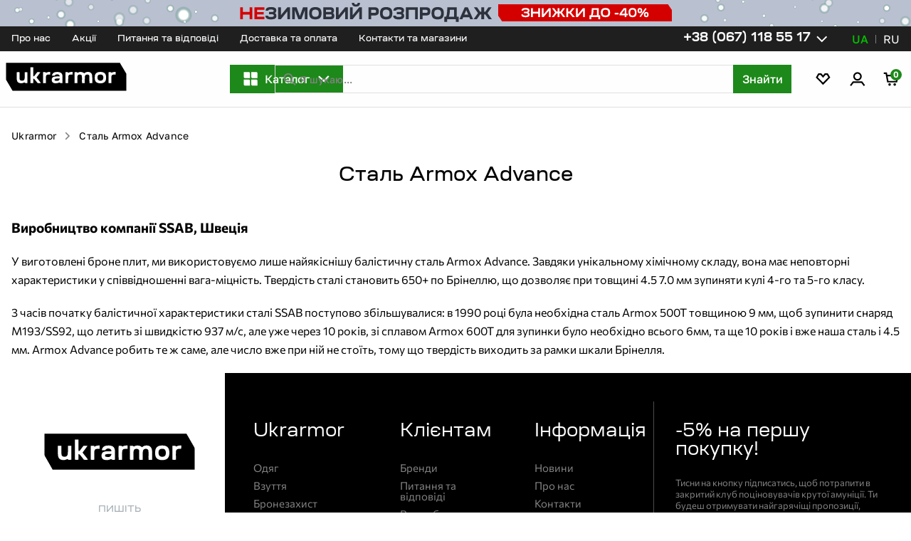

--- FILE ---
content_type: text/html; charset=UTF-8
request_url: https://ukrarmor.com.ua/pages/stal
body_size: 37771
content:
<!doctype html><html lang="uk" dir="ltr" prefix="og: http://ogp.me/ns#"><head> <script> window.dataLayer = window.dataLayer || []; function gtag(){dataLayer.push(arguments);} gtag('js', new Date()); </script> <meta charset="utf-8"><meta http-equiv="x-ua-compatible" content="ie=edge"><link rel="preload" href="https://ukrarmor.com.ua/fonts/Ruberoid-Medium.woff2" as="font" type="font/woff2" crossorigin><link rel="preload" href="https://ukrarmor.com.ua/fonts/Ruberoid-Regular.woff2" as="font" type="font/woff2" crossorigin><link rel="preload" href="https://ukrarmor.com.ua/fonts/Ruberoid-SemiBold.woff2" as="font" type="font/woff2" crossorigin><link rel="preload" href="https://ukrarmor.com.ua/fonts/Ruberoid-Bold.woff2" as="font" type="font/woff2" crossorigin><link rel="preload" href="https://ukrarmor.com.ua/fonts/GolosText-Medium.woff2" as="font" type="font/woff2" crossorigin><link rel="preload" href="https://ukrarmor.com.ua/fonts/GolosText-Regular.woff2" as="font" type="font/woff2" crossorigin><link rel="preload" href="https://ukrarmor.com.ua/fonts/GolosText-SemiBold.woff2" as="font" type="font/woff2" crossorigin><link rel="preload" href="https://ukrarmor.com.ua/fonts/GolosText-Bold.woff2" as="font" type="font/woff2" crossorigin><link rel="preload" href="https://ukrarmor.com.ua/fonts/Commissioner-Bold.woff2" as="font" type="font/woff2" crossorigin><link rel="preload" href="https://ukrarmor.com.ua/fonts/Commissioner-Regular.woff2" as="font" type="font/woff2" crossorigin><link rel="preload" href="https://ukrarmor.com.ua/fonts/Commissioner-Light.woff2" as="font" type="font/woff2" crossorigin><link rel="preload" href="https://ukrarmor.com.ua/fonts/Commissioner-Medium.woff2" as="font" type="font/woff2" crossorigin><link rel="stylesheet" href="https://ukrarmor.com.ua/fonts/fonts.css?v=1699991793"><noscript> <link rel="stylesheet" href="https://ukrarmor.com.ua/fonts/fonts.css?v=1699991793"></noscript><title>Cталь Armox Advance | Військторг UKRARMOR</title><meta name="description" content="Cталь Armox Advance ⚡ Військторг UKRARMOR - якісне військове спорядження"><meta name="keywords" content=""><link rel="canonical" href="https://ukrarmor.com.ua/pages/stal"/><link rel="alternate" hreflang="uk" href="https://ukrarmor.com.ua/pages/stal"/><link rel="alternate" hreflang="ru" href="https://ukrarmor.com.ua/ru/pages/stal"/><meta property="og:title" content="Cталь Armox Advance | Військторг UKRARMOR" /><meta property="og:description" content="Cталь Armox Advance ⚡ Військторг UKRARMOR - якісне військове спорядження" /><meta property="og:url" content="https://ukrarmor.com.ua/pages/stal" /><meta property="og:type" content="website" /><meta property="og:image" content="https://ukrarmor.com.ua/images/core/og-image.png" /><meta name="twitter:title" content="Cталь Armox Advance | Військторг UKRARMOR" /><meta name="twitter:description" content="Cталь Armox Advance ⚡ Військторг UKRARMOR - якісне військове спорядження" /><meta name="twitter:image" content="https://ukrarmor.com.ua/images/core/og-image.png" /><script type="application/ld+json">{"@context":"https://schema.org","@type":"WebPage","name":"Cталь Armox Advance | Військторг UKRARMOR","description":"Cталь Armox Advance ⚡ Військторг UKRARMOR - якісне військове спорядження"}</script><meta name="csrf-token" content="dplLWxmqBDOeYRAlNvMAg3DAXf28h6MKZvYOS6bj"><meta name="format-detection" content="telephone=no"><meta name="format-detection" content="address=no"><meta name="HandheldFriendly" content="True"><meta name="MobileOptimized" content="320"><meta name="apple-mobile-web-app-capable" content="yes"><meta name="viewport" content="width=device-width, initial-scale=1"><link rel="apple-touch-icon" sizes="180x180" href="https://ukrarmor.com.ua/favicons/apple-touch-icon.png"><link rel="icon" type="image/png" sizes="32x32" href="https://ukrarmor.com.ua/favicons/favicon-32x32.png"><link rel="icon" type="image/png" sizes="16x16" href="https://ukrarmor.com.ua/favicons/favicon-16x16.png"><link rel="manifest" href="https://ukrarmor.com.ua/favicons/site.webmanifest"><link rel="mask-icon" href="https://ukrarmor.com.ua/favicons/safari-pinned-tab.svg" color="#5bbad5"><meta name="application-name" content="Ukrarmor"><meta name="msapplication-config" content="https://ukrarmor.com.ua/favicons/browserconfig.xml"><meta name="msapplication-TileColor" content="#da532c"><meta name="theme-color" content="#ffffff"><style>[wire\:loading], [wire\:loading\.delay], [wire\:loading\.inline-block], [wire\:loading\.inline], [wire\:loading\.block], [wire\:loading\.flex], [wire\:loading\.table], [wire\:loading\.grid] {display: none;}[wire\:offline] {display: none;}[wire\:dirty]:not(textarea):not(input):not(select) {display: none;}input:-webkit-autofill, select:-webkit-autofill, textarea:-webkit-autofill {animation-duration: 50000s;animation-name: livewireautofill;}@keyframes livewireautofill { from {} }</style><style id="style-insert"></style> <style type="text/css" >.tag--new-sale { background-image: url("[data-uri]") !important;}</style> <link rel="stylesheet" href="https://ukrarmor.com.ua/build/styles0.legacy.8c1966dfe467720caa3e.css" > <link rel="stylesheet" href="https://ukrarmor.com.ua/build/styles1.legacy.b813e8c8a1ccaa9a8436.css" > <link rel="stylesheet" href="https://ukrarmor.com.ua/build/styles2.legacy.4f7029057218a31e55c3.css" > <link rel="stylesheet" href="https://ukrarmor.com.ua/build/styles3.legacy.11534980acd88973214c.css" > <link rel="stylesheet" href="https://ukrarmor.com.ua/build/styles4.legacy.9dd716dbe3d60b69dcc2.css" > <link rel="stylesheet" href="https://ukrarmor.com.ua/build/styles5.legacy.ba99d5301a4cbd2eaa9c.css" > <link rel="stylesheet" href="https://ukrarmor.com.ua/build/styles6.legacy.a90142af96d0fea94783.css" > <link rel="stylesheet" href="https://ukrarmor.com.ua/build/styles7.legacy.3c47abba0818f31070c3.css" > <link rel="stylesheet" href="https://ukrarmor.com.ua/build/styles8.legacy.006546d3705ae4a8ec19.css" > <link rel="stylesheet" href="https://ukrarmor.com.ua/build/styles9.legacy.783da8aa08888c3f8779.css" > <link rel="stylesheet" href="https://ukrarmor.com.ua/build/styles10.legacy.62477563d9eff0bd7398.css" > <link rel="stylesheet" href="https://ukrarmor.com.ua/build/styles11.legacy.15945939677252f92bee.css" > <link rel="stylesheet" href="https://ukrarmor.com.ua/build/styles12.legacy.83f15834a87e492b1623.css" > <link rel="stylesheet" href="https://ukrarmor.com.ua/build/styles13.legacy.b2bca607a64c306318f1.css" > <link rel="stylesheet" href="https://ukrarmor.com.ua/build/styles14.legacy.edf4002b0598bb407599.css" > <link rel="stylesheet" href="https://ukrarmor.com.ua/build/styles15.legacy.cfa3179d1773560f1335.css" > <link rel="stylesheet" href="https://ukrarmor.com.ua/build/styles31.legacy.8053114d924d4e575726.css" > <link rel="stylesheet" href="https://ukrarmor.com.ua/build/styles51.legacy.aeca28a31a7670a6b6a4.css" > <link rel="stylesheet" href="https://ukrarmor.com.ua/build/styles71.legacy.6b020d3b193a0c18fa33.css" > <link rel="stylesheet" href="https://ukrarmor.com.ua/build/styles72.legacy.7ac40b4d5fec4e43829a.css" > <link rel="stylesheet" href="https://ukrarmor.com.ua/build/styles73.legacy.855fbef524c499a652e2.css" > <link rel="stylesheet" href="https://ukrarmor.com.ua/build/styles74.legacy.63375309dafc5a3af5b7.css" > <link rel="stylesheet" href="https://ukrarmor.com.ua/build/styles75.legacy.f4fda17bad490f60e141.css" > <link rel="stylesheet" href="https://ukrarmor.com.ua/build/styles76.legacy.813a40e3bb0cfc87fe9b.css" > <link rel="stylesheet" href="https://ukrarmor.com.ua/build/styles99.legacy.933091e7cade6af2255a.css" > <meta name="google-site-verification" content="Yfi3LZ_CoQ7iLp3hVI6zLOs7aRq1S9osPYznlrSxUHQ" /><script>(function(w,d,s,l,i){w[l]=w[l]||[];w[l].push({'gtm.start':
new Date().getTime(),event:'gtm.js'});var f=d.getElementsByTagName(s)[0],
j=d.createElement(s),dl=l!='dataLayer'?'&l='+l:'';j.async=true;j.src=
'https://www.googletagmanager.com/gtm.js?id='+i+dl;f.parentNode.insertBefore(j,f);
})(window,document,'script','dataLayer','GTM-NFTC79X');</script><script>!function(f,b,e,v,n,t,s)
{if(f.fbq)return;n=f.fbq=function(){n.callMethod?
n.callMethod.apply(n,arguments):n.queue.push(arguments)};
if(!f._fbq)f._fbq=n;n.push=n;n.loaded=!0;n.version='2.0';
n.queue=[];t=b.createElement(e);t.async=!0;
t.src=v;s=b.getElementsByTagName(e)[0];
s.parentNode.insertBefore(t,s)}(window, document,'script',
'https://connect.facebook.net/en_US/fbevents.js');
fbq('init', '918211442600862');
fbq('track', 'PageView');</script><script async defer> !function (t, e, c, n) { var s = e.createElement(c); s.async = 1, s.src = 'https://statics.esputnik.com/scripts/' + n + '.js'; var r = e.scripts[0]; r.parentNode.insertBefore(s, r); var f = function () { f.c(arguments); }; f.q = []; f.c = function () { f.q.push(arguments); }; t['eS'] = t['eS'] || f; }(window, document, 'script', '4B2016083DEE46889DFB2DE2CB6F3373');</script><script async defer>eS('init', { TRACKING: false, RECOMS: true
});</script></head><body class=" "><noscript><iframe src="https://www.googletagmanager.com/ns.html?id=GTM-NFTC79X"
height="0" width="0" style="display:none;visibility:hidden"></iframe></noscript><div class="page "> <script> window.dataLayer = window.dataLayer || []; window.dataLayer.push({ ecommerce: null}); </script><div class="top-banner-container"> <div class="banner-bar"> <picture> <source srcset="https://ukrarmor.com.ua/storage/banner-bar/mobile/medium/kQA0Zmt2NIeyfjiaq25GIgvqOC8CY6oZEriIlsRq.svg?v=1769096830" media="(max-width:640px)"> <source srcset="https://ukrarmor.com.ua/storage/banner-bar/tablet/medium/TgJaATNgRDbVGDJPGifsYYqF9GECbdPnaGld05GV.svg?v=1769096830" media="(max-width:1023px)"> <img src="https://ukrarmor.com.ua/storage/banner-bar/medium/gSO9lW6AnTv8t4kIwfV4VUO4lXcGvXaLt6lNJTq9.svg?v=1769096830" alt="Sale" width="1920" height="37"> </picture> </div> <a href="https://ukrarmor.com.ua/promotions/nezimovii-rozprodaz/p225" class="banner-link" ></a> </div><div class="page__header"> <header x-data="{click: false }" class="header js-header"> <div class="header__top _lg:show"> <div class="container"> <div class="_flex _items-center"> <div class="_flex _items-center"> <a href="https://ukrarmor.com.ua/about" class="link link--color-gray-light-2 link--fw-medium text text--size-ms _mb-none _mr-lg">Про нас</a> <a href="https://ukrarmor.com.ua/promotions" class="link link--color-gray-light-2 link--fw-medium text text--size-ms _mb-none _mr-lg">Акції</a> <a href="https://ukrarmor.com.ua/faq" class="link link--color-gray-light-2 link--fw-medium text text--size-ms _mb-none _mr-lg">Питання та відповіді</a> <a href="https://ukrarmor.com.ua/delivery-and-payment" class="link link--color-gray-light-2 link--fw-medium text text--size-ms _mb-none _mr-lg">Доставка та оплата</a> <a href="https://ukrarmor.com.ua/contacts" class="link link--color-gray-light-2 link--fw-medium text text--size-ms _mb-none ">Контакти та магазини</a> </div> <div class="_flex _items-center _justify-end _ml-auto"> <div class="header__contacts _ml-xl _pl-xs"> <div class="_flex _items-center _ml-xs"> <div class="dropdown" x-data="{open:false}" :class="{ 'is-active': open }"> <div class="dropdown__btn _flex _items-center _pointer" @click="open = true"> <div class="link link--color-gray-light-2 link--fw-bold text text--size-ms _mr-xxs">+38 (067) 118 55 17</div> <svg class="text--color-gray-light-2 arrow" width="24" height="24" aria-hidden="true"><use xlink:href="https://ukrarmor.com.ua/svg/common.8f03beb7b0ead7c8449c.svg#arrow-down"></use></svg> </div> <div class="dropdown__block dropdown__block--phone " x-show="open" @click.away="open=false" x-transition:enter-start="transition ease-in duration-3000"> <div class="_flex _flex-column _p-md"> <a href="tel:+380671185517" class="link link--color-black text text--size-ms text--weight-medium _mb-xs" > +38 (067) 118 55 17 </a> <a href="tel:+380635819453" class="link link--color-black text text--size-ms text--weight-medium _mb-xs" > +38 (063) 581 94 53 </a> <a href="tel:+380503363460" class="link link--color-black text text--size-ms text--weight-medium " > +38 (050) 336 34 60 </a> </div> </div> </div> </div> </div> <div class="_flex _items-center _lg:ml-lg"> <div class="text text--color-green-3 text--weight-medium text--size-df text--uppercase text--family-golostext">ua</div> <div class="line line--left-light _mx-xs"></div> <a href="https://ukrarmor.com.ua/ru/pages/stal?lang=ru" class="link link--color-white text--weight-regular text--uppercase text--family-golostext text text--size-df ">ru</a> </div> </div> </div> </div> </div> <div class="header__bottom"> <div class="container container--lg"> <div class="_flex _justify-between _items-center"> <div class="_flex _items-center _justify-between _lg:justify-start _lg:mr-xl _xl:mr-md _lg:flex-grow _width-100 lg:width-auto"> <div class="header__burger _lg:hide" x-data="{}" @click="$dispatch('open-mobile-menu', { openMobile: true })" @click="open = true"> <svg width="28" height="28" aria-hidden="true"><use xlink:href="https://ukrarmor.com.ua/svg/common.8f03beb7b0ead7c8449c.svg#burger"></use></svg> </div> <a href="https://ukrarmor.com.ua" class="logo _flex-grow-1" role="button" @touchstart="click = true;" x-bind:class="{'is-active': click }"> <div class="_lg:show"> <img src="https://ukrarmor.com.ua/storage/settings/HMcp5OaeVYVqGfN8H3ZZXBcbG9Ym9gRsihsp7YVz.svg" loading="lazy" decoding="async" fetchpriority="low" /> </div> <div class="_lg:hide logo_wrapper_mobile"> <img src="https://ukrarmor.com.ua/storage/settings/KEtdex6Ltc1jFZnsFTRYCnJVexlgtlHzp2hCqGDr.svg" /> </div> </a> <div class="button button--catalog _mx-df _xxl:mr-none _lg:show" x-data="{ openCatalog: false}" :class="{ 'is-active': openCatalog }" @open-catalog.window="openCatalog = $event.detail.openCatalog" x-on:click="$dispatch('open-catalog', { openCatalog: !openCatalog });"> <svg width="20" height="20" aria-hidden="true"><use xlink:href="https://ukrarmor.com.ua/svg/common.8f03beb7b0ead7c8449c.svg#menu"></use></svg> <div class="button__text _ml-xs "> Каталог</div> <div class="button__icon" x-show="!openCatalog"> <svg class="icon-arrow" width="16" height="16" aria-hidden="true"><use xlink:href="https://ukrarmor.com.ua/svg/common.8f03beb7b0ead7c8449c.svg#arrow-up"></use></svg> </div> <div class="button__icon" x-show="openCatalog" x-cloak> <svg class="icon-arrow" width="16" height="16" aria-hidden="true"><use xlink:href="https://ukrarmor.com.ua/svg/common.8f03beb7b0ead7c8449c.svg#close"></use></svg> </div> </div> <div class="_flex _items-center _lg:hide _flex-grow-16"> <div wire:id="Gr02FQ5WfA9wE7BIGkc5" wire:initial-data="{&quot;fingerprint&quot;:{&quot;id&quot;:&quot;Gr02FQ5WfA9wE7BIGkc5&quot;,&quot;name&quot;:&quot;catalog.live-search&quot;,&quot;locale&quot;:&quot;uk&quot;,&quot;path&quot;:&quot;about&quot;,&quot;method&quot;:&quot;GET&quot;},&quot;effects&quot;:{&quot;listeners&quot;:[]},&quot;serverMemo&quot;:{&quot;children&quot;:[],&quot;errors&quot;:[],&quot;htmlHash&quot;:&quot;d2539f99&quot;,&quot;data&quot;:{&quot;open&quot;:false,&quot;mobile&quot;:true,&quot;search&quot;:&quot;&quot;,&quot;categories&quot;:[],&quot;products&quot;:[],&quot;total&quot;:0,&quot;autoPrompts&quot;:[],&quot;popular_categories&quot;:[[],[],[],[],[]],&quot;popular_products&quot;:[[],[],[]]},&quot;dataMeta&quot;:{&quot;collections&quot;:[&quot;categories&quot;,&quot;products&quot;],&quot;modelCollections&quot;:{&quot;popular_categories&quot;:{&quot;class&quot;:&quot;LaravelCms\\Catalog\\Models\\Category&quot;,&quot;id&quot;:[3,2,47,42,17],&quot;relations&quot;:[&quot;translation&quot;],&quot;connection&quot;:&quot;mysql&quot;},&quot;popular_products&quot;:{&quot;class&quot;:&quot;LaravelCms\\Catalog\\Models\\Product&quot;,&quot;id&quot;:[11400,761,7813],&quot;relations&quot;:{&quot;0&quot;:&quot;translation&quot;,&quot;1&quot;:&quot;mainImage&quot;,&quot;4&quot;:&quot;category&quot;,&quot;5&quot;:&quot;category.translation&quot;,&quot;6&quot;:&quot;category.parent&quot;,&quot;7&quot;:&quot;category.parent.translation&quot;,&quot;8&quot;:&quot;brand&quot;,&quot;9&quot;:&quot;brand.translation&quot;,&quot;10&quot;:&quot;brand.translations&quot;,&quot;11&quot;:&quot;publishedLabels&quot;,&quot;12&quot;:&quot;publishedLabels.translation&quot;,&quot;13&quot;:&quot;parent&quot;},&quot;connection&quot;:&quot;mysql&quot;}}},&quot;checksum&quot;:&quot;36a6507a44619485059e467087683eebfa56fae303e9c58dced392991482d3bc&quot;}}" class="mobile-search-wrapper" x-data="{openSearch:false,timer:null, isFocus:false}" x-init="$watch('openSearch', (val) => { $dispatch('search', val); }); let x; function swipeLeft() { openSearch = false; } function initSwipe() { window.addEventListener('touchstart', e => x = e.changedTouches[0].clientX); window.addEventListener('touchend', e => e.changedTouches[0].clientX - x > 50 && swipeLeft()); } initSwipe();" @open-search.window="openSearch = $event.detail.openSearch" > <div class="mobile-search-wrapper__btn _flex _items-center text--family-golostext" x-on:click="$dispatch('open-search', { openSearch: !openSearch }); $dispatch('overflow-page', openSearch); $refs.input.focus();" > Я шукаю... <div class="mobile-search-wrapper__btn-wrap _flex _items-center _justify-center"> <svg width="18" height="18" aria-hidden="true"><use xlink:href="https://ukrarmor.com.ua/svg/common.8f03beb7b0ead7c8449c.svg#loupe"></use></svg> </div> </div> <div class="search-popup" :class="{ 'is-show': openSearch }" > <div class="search-popup__form" :class="{ 'is-active': isFocus }"> <form action="https://ukrarmor.com.ua/search " id="header-search-form-mobile"> <div class="form-item form-item--input form-item--theme-search"> <div class="form-item__body"> <div class="search__button search__button--default-search"> <svg width="18" height="18" aria-hidden="true"><use xlink:href="https://ukrarmor.com.ua/svg/common.8f03beb7b0ead7c8449c.svg#loupe"></use></svg> </div> <div aria-label="Close search" @click="$dispatch('open-search', { openSearch: !openSearch })" class="button search__button search__button--default-clear"> <svg width="20" height="20" aria-hidden="true"><use xlink:href="https://ukrarmor.com.ua/svg/common.8f03beb7b0ead7c8449c.svg#close-md"></use></svg> </div> <input class="form-item__control" type="text" name="search" id="header-search-mobile" autocomplete="off" placeholder="Я шукаю..." wire:model.debounce.500ms="search" x-ref="input" > </div> </div> </form> </div> <div class="search-popup__wrap _p-sm search__results-block"> <div class="categories-list empty"> <div class="result-title text text--size-df text--family-golostext text--weight-medium"> Популярні запити </div> <div class="_flex"> <a href="https://ukrarmor.com.ua/catalog/bronepliti/c3" class="item link link--text text text--size-ms text--family-golostext "> <img src="https://ukrarmor.com.ua/storage/categories/icons/medium/RqDbPXLodnXG12qI80Kswrc5Xap7to7ihPSWBYOI.svg?v=1723451225" width="24"class="catalog-items__item-img _mr-xs" alt=""> <span class="link__text _mr-xxs"> Бронеплити </span> </a> </div> <div class="_flex"> <a href="https://ukrarmor.com.ua/catalog/plitonoski/c2" class="item link link--text text text--size-ms text--family-golostext "> <img src="https://ukrarmor.com.ua/storage/categories/icons/medium/M3HsXXDYApPWklsRjKP526iU2rmzORQ1BTWbYQg5.svg?v=1723451867" width="24"class="catalog-items__item-img _mr-xs" alt=""> <span class="link__text _mr-xxs"> Плитоноски </span> </a> </div> <div class="_flex"> <a href="https://ukrarmor.com.ua/catalog/medicina/c47" class="item link link--text text text--size-ms text--family-golostext "> <img src="https://ukrarmor.com.ua/storage/categories/icons/medium/oo04KAqNCF8mmCfzqL44GfW08xNKul3OhU4jx49d.svg?v=1722583208" width="24"class="catalog-items__item-img _mr-xs" alt=""> <span class="link__text _mr-xxs"> Медицина </span> </a> </div> <div class="_flex"> <a href="https://ukrarmor.com.ua/catalog/termobilizna/c42" class="item link link--text text text--size-ms text--family-golostext "> <img src="https://ukrarmor.com.ua/storage/categories/icons/medium/lZCIlTbHvRxMagnPTNtECke3AGlSzt5W4iKtxZyI.svg?v=1758285839" width="24"class="catalog-items__item-img _mr-xs" alt=""> <span class="link__text _mr-xxs"> Термобілизна </span> </a> </div> <div class="_flex"> <a href="https://ukrarmor.com.ua/catalog/takticne-vzuttya/c17" class="item link link--text text text--size-ms text--family-golostext "> <img src="https://ukrarmor.com.ua/storage/categories/icons/medium/ijrqb0Kl40FjJbCnVT4zYcq3CwwcBoNu4akVL39u.svg?v=1722583251" width="24"class="catalog-items__item-img _mr-xs" alt=""> <span class="link__text _mr-xxs"> Взуття </span> </a> </div> </div> <div class="products-list"> <div class="result-title text text--size-df text--family-golostext text--weight-medium"> Популярні товари </div> <div class="_flex _flex _flex-column"> <a href="https://ukrarmor.com.ua/catalog/kurtka-zimova-level-7-north-do-40c-ecwcs-gen-iii-multikam/p11400" class="item link link--color-black text text--size-ms"> <img src="https://ukrarmor.com.ua/storage/products/images/medium/VmE0CtJnL7mCtmVXOkgxWNegG6ToCdfHDmPcDNFi.png.webp?v=1764085652" loading="lazy" alt="Куртка зимова Level 7 North до -40°C (ECWCS Gen III). Мультикам" title="Куртка зимова Level 7 North до -40°C (ECWCS Gen III). Мультикам"> <div> <div class="name"> Куртка зимова Level 7 North до -40°C (ECWCS Gen III). Мультикам </div> <div class="product-card__price-block"> <div class="product-card__price product-card__price--old"> 12 249 <sup>грн</sup> </div> <div class="product-card__price product-card__price--color-red product-card__price--current"> 7 700 <sup>грн</sup> </div> </div> </div> </a> <a href="https://ukrarmor.com.ua/catalog/termobilizna-2-go-rivnya-toundra-ii-cold-weather-thermal-system-oliva-rozmir-xxl/p761" class="item link link--color-black text text--size-ms"> <img src="https://ukrarmor.com.ua/storage/products/images/medium/UxF60PVNIhUTHkSfG4vtHoVmqRI73lvaDPHSrC2W.png.webp?v=1763382804" loading="lazy" alt="Термобілизна 2-го рівня TOUNDRA II (Cold Weather Thermal System). Олива" title="Термобілизна 2-го рівня TOUNDRA II (Cold Weather Thermal System). Олива"> <div> <div class="name"> Термобілизна 2-го рівня TOUNDRA II (Cold Weather Thermal System). Олива </div> <div class="product-card__price-block"> <div class="product-card__price product-card__price--old"> 3 200 <sup>грн</sup> </div> <div class="product-card__price product-card__price--color-red product-card__price--current"> 2 880 <sup>грн</sup> </div> </div> </div> </a> <a href="https://ukrarmor.com.ua/catalog/shtani-m-tac-aggressor-gen-ii-flex-oliva-19/p7813" class="item link link--color-black text text--size-ms"> <img src="https://ukrarmor.com.ua/storage/products/images/medium/qRcE0ivvNeRqnM2rAYh8Knifqv6JNDw3lBMf0hIy.jpg.webp?v=1749899536" loading="lazy" alt="Штани M-Tac Aggressor Gen II Flex. Олива" title="Штани M-Tac Aggressor Gen II Flex. Олива"> <div> <div class="name"> Штани M-Tac Aggressor Gen II Flex. Олива </div> <div class="product-card__price-block"> <div class="product-card__price product-card__price--old"> 3 678 <sup>грн</sup> </div> <div class="product-card__price product-card__price--color-red product-card__price--current"> 3 343 <sup>грн</sup> </div> </div> </div> </a> </div> </div> <div class="button button--search button--green-2" onClick="(document.querySelector('#header-search-form-mobile').submit())();" > Всі товари </div> </div> </div> </div> <div wire:id="nfss1js8tzm7sqLGFRvK" wire:initial-data="{&quot;fingerprint&quot;:{&quot;id&quot;:&quot;nfss1js8tzm7sqLGFRvK&quot;,&quot;name&quot;:&quot;orders.header-cart-button&quot;,&quot;locale&quot;:&quot;uk&quot;,&quot;path&quot;:&quot;pages\/stal&quot;,&quot;method&quot;:&quot;GET&quot;},&quot;effects&quot;:{&quot;listeners&quot;:[&quot;cartUpdated&quot;]},&quot;serverMemo&quot;:{&quot;children&quot;:[],&quot;errors&quot;:[],&quot;htmlHash&quot;:&quot;637d34fd&quot;,&quot;data&quot;:[],&quot;dataMeta&quot;:[],&quot;checksum&quot;:&quot;7d0a1c15491ee1c994efbeb7aee831559c1f84f154c4c2ee456669f8da40b747&quot;}}" x-data="{ click: false }" x-bind:class="{ 'is-click': click }" x-on:click.touch="click = true; setTimeout(() => click = false, 2000)" class="header__btn _mr-none is-active" onclick="$('body').trigger('cart_open_event');"
> <div class="header__btn-wrap _flex _items-center cart_btn" x-data="app.alpine.openModal('orders.cart-popup')" @click="open" @mouseenter="open"> <svg width="24" height="24" aria-hidden="true"><use xlink:href="https://ukrarmor.com.ua/svg/common.8f03beb7b0ead7c8449c.svg#cart"></use></svg> <div class="badge">0</div> </div></div> </div> </div> <div class="_flex _items-center _justify-end lg:flex-grow-2 _lg:show"> <div wire:id="iht0kStNPrcSpYz94MpO" wire:initial-data="{&quot;fingerprint&quot;:{&quot;id&quot;:&quot;iht0kStNPrcSpYz94MpO&quot;,&quot;name&quot;:&quot;catalog.live-search&quot;,&quot;locale&quot;:&quot;uk&quot;,&quot;path&quot;:&quot;about&quot;,&quot;method&quot;:&quot;GET&quot;},&quot;effects&quot;:{&quot;listeners&quot;:[]},&quot;serverMemo&quot;:{&quot;children&quot;:[],&quot;errors&quot;:[],&quot;htmlHash&quot;:&quot;d0ec0a3d&quot;,&quot;data&quot;:{&quot;open&quot;:false,&quot;mobile&quot;:false,&quot;search&quot;:&quot;&quot;,&quot;categories&quot;:[],&quot;products&quot;:[],&quot;total&quot;:0,&quot;autoPrompts&quot;:[],&quot;popular_categories&quot;:[[],[],[],[],[]],&quot;popular_products&quot;:[[],[],[]]},&quot;dataMeta&quot;:{&quot;collections&quot;:[&quot;categories&quot;,&quot;products&quot;],&quot;modelCollections&quot;:{&quot;popular_categories&quot;:{&quot;class&quot;:&quot;LaravelCms\\Catalog\\Models\\Category&quot;,&quot;id&quot;:[3,2,47,42,17],&quot;relations&quot;:[&quot;translation&quot;],&quot;connection&quot;:&quot;mysql&quot;},&quot;popular_products&quot;:{&quot;class&quot;:&quot;LaravelCms\\Catalog\\Models\\Product&quot;,&quot;id&quot;:[11400,761,7813],&quot;relations&quot;:{&quot;0&quot;:&quot;translation&quot;,&quot;1&quot;:&quot;mainImage&quot;,&quot;4&quot;:&quot;category&quot;,&quot;5&quot;:&quot;category.translation&quot;,&quot;6&quot;:&quot;category.parent&quot;,&quot;7&quot;:&quot;category.parent.translation&quot;,&quot;8&quot;:&quot;brand&quot;,&quot;9&quot;:&quot;brand.translation&quot;,&quot;10&quot;:&quot;brand.translations&quot;,&quot;11&quot;:&quot;publishedLabels&quot;,&quot;12&quot;:&quot;publishedLabels.translation&quot;,&quot;13&quot;:&quot;parent&quot;},&quot;connection&quot;:&quot;mysql&quot;}}},&quot;checksum&quot;:&quot;e016808d48ad3fec1869943b553a2f96ba00c9bb2f08ee43747757246c828b8f&quot;}}" class="search " x-data="{open:false,timer:null, isFocus:false, openCatalog: false}" @click.away="isFocus=false" x-init="$watch('isFocus', (val) => { $dispatch('search', val); $wire.set('open', val); })" @open-catalog.window="openCatalog = $event.detail.openCatalog" > <div x-cloak class="modal modal--index-df" :class="{ 'is-show': isFocus }" @click="isFocus = false"></div> <div class="search__form"> <form action="https://ukrarmor.com.ua/search" id="header-search-form"> <div class="_flex _items-center"> <div class="form-item form-item--input form-item--theme-middle form-item--theme-search"> <div class="form-item__body"> <div class="search__button search__button--default-search"> <svg width="18" height="18" aria-hidden="true"><use xlink:href="https://ukrarmor.com.ua/svg/common.8f03beb7b0ead7c8449c.svg#loupe"></use></svg> </div> <input class="form-item__control" type="text" name="search" id="header-search" autocomplete="off" placeholder="Я шукаю..." wire:model.debounce.500ms="search" x-ref="input" x-on:click="$dispatch('open-catalog', { openCatalog: false });isFocus = true" > </div> </div> <button type="submit" aria-label="Search button" class="button button--search button--green-2 search-popup__button" onClick="(function($event){if(!document.querySelector('#header-search').value){$event.preventDefault()}})(arguments[0])" > <span class="button__text button__text--middle"> Знайти </span> </button> </div> </form> </div> <div class="search__content _p-sm _hide" :class="{ '_hide': !isFocus }"> <div class="search__wrap search__results-block"> <div class="categories-list empty"> <div class="result-title text text--size-df text--family-golostext text--weight-medium"> Популярні запити </div> <div class="_flex"> <a href="https://ukrarmor.com.ua/catalog/bronepliti/c3" class="item link link--text text text--size-ms text--family-golostext"> <img src="https://ukrarmor.com.ua/storage/categories/icons/medium/RqDbPXLodnXG12qI80Kswrc5Xap7to7ihPSWBYOI.svg?v=1723451225" width="24"class="catalog-items__item-img _mr-xs" alt=""> <span class="link__text _mr-xxs"> Бронеплити </span> </a> </div> <div class="_flex"> <a href="https://ukrarmor.com.ua/catalog/plitonoski/c2" class="item link link--text text text--size-ms text--family-golostext"> <img src="https://ukrarmor.com.ua/storage/categories/icons/medium/M3HsXXDYApPWklsRjKP526iU2rmzORQ1BTWbYQg5.svg?v=1723451867" width="24"class="catalog-items__item-img _mr-xs" alt=""> <span class="link__text _mr-xxs"> Плитоноски </span> </a> </div> <div class="_flex"> <a href="https://ukrarmor.com.ua/catalog/medicina/c47" class="item link link--text text text--size-ms text--family-golostext"> <img src="https://ukrarmor.com.ua/storage/categories/icons/medium/oo04KAqNCF8mmCfzqL44GfW08xNKul3OhU4jx49d.svg?v=1722583208" width="24"class="catalog-items__item-img _mr-xs" alt=""> <span class="link__text _mr-xxs"> Медицина </span> </a> </div> <div class="_flex"> <a href="https://ukrarmor.com.ua/catalog/termobilizna/c42" class="item link link--text text text--size-ms text--family-golostext"> <img src="https://ukrarmor.com.ua/storage/categories/icons/medium/lZCIlTbHvRxMagnPTNtECke3AGlSzt5W4iKtxZyI.svg?v=1758285839" width="24"class="catalog-items__item-img _mr-xs" alt=""> <span class="link__text _mr-xxs"> Термобілизна </span> </a> </div> <div class="_flex"> <a href="https://ukrarmor.com.ua/catalog/takticne-vzuttya/c17" class="item link link--text text text--size-ms text--family-golostext"> <img src="https://ukrarmor.com.ua/storage/categories/icons/medium/ijrqb0Kl40FjJbCnVT4zYcq3CwwcBoNu4akVL39u.svg?v=1722583251" width="24"class="catalog-items__item-img _mr-xs" alt=""> <span class="link__text _mr-xxs"> Взуття </span> </a> </div> </div> <div class="products-list"> <div class="result-title text text--size-df text--family-golostext text--weight-medium"> Популярні товари </div> <div class="_flex _flex _flex-column"> <a href="https://ukrarmor.com.ua/catalog/kurtka-zimova-level-7-north-do-40c-ecwcs-gen-iii-multikam/p11400" class="item link link--color-black text text--size-ms"> <img src="https://ukrarmor.com.ua/storage/products/images/medium/VmE0CtJnL7mCtmVXOkgxWNegG6ToCdfHDmPcDNFi.png.webp?v=1764085652" loading="lazy" alt="Куртка зимова Level 7 North до -40°C (ECWCS Gen III). Мультикам" title="Куртка зимова Level 7 North до -40°C (ECWCS Gen III). Мультикам"> <div> <div class="name"> Куртка зимова Level 7 North до -40°C (ECWCS Gen III). Мультикам </div> <div class="product-card__price-block"> <div class="product-card__price product-card__price--old"> 12 249 <sup>грн</sup> </div> <div class="product-card__price product-card__price--color-red product-card__price--current"> 7 700 <sup>грн</sup> </div> </div> </div> </a> <a href="https://ukrarmor.com.ua/catalog/termobilizna-2-go-rivnya-toundra-ii-cold-weather-thermal-system-oliva-rozmir-xxl/p761" class="item link link--color-black text text--size-ms"> <img src="https://ukrarmor.com.ua/storage/products/images/medium/UxF60PVNIhUTHkSfG4vtHoVmqRI73lvaDPHSrC2W.png.webp?v=1763382804" loading="lazy" alt="Термобілизна 2-го рівня TOUNDRA II (Cold Weather Thermal System). Олива" title="Термобілизна 2-го рівня TOUNDRA II (Cold Weather Thermal System). Олива"> <div> <div class="name"> Термобілизна 2-го рівня TOUNDRA II (Cold Weather Thermal System). Олива </div> <div class="product-card__price-block"> <div class="product-card__price product-card__price--old"> 3 200 <sup>грн</sup> </div> <div class="product-card__price product-card__price--color-red product-card__price--current"> 2 880 <sup>грн</sup> </div> </div> </div> </a> <a href="https://ukrarmor.com.ua/catalog/shtani-m-tac-aggressor-gen-ii-flex-oliva-19/p7813" class="item link link--color-black text text--size-ms"> <img src="https://ukrarmor.com.ua/storage/products/images/medium/qRcE0ivvNeRqnM2rAYh8Knifqv6JNDw3lBMf0hIy.jpg.webp?v=1749899536" loading="lazy" alt="Штани M-Tac Aggressor Gen II Flex. Олива" title="Штани M-Tac Aggressor Gen II Flex. Олива"> <div> <div class="name"> Штани M-Tac Aggressor Gen II Flex. Олива </div> <div class="product-card__price-block"> <div class="product-card__price product-card__price--old"> 3 678 <sup>грн</sup> </div> <div class="product-card__price product-card__price--color-red product-card__price--current"> 3 343 <sup>грн</sup> </div> </div> </div> </a> </div> </div> <div class="button button--search button--green-2 _-mob-2" onClick="(document.querySelector('#header-search-form-mobile').submit())();" > Всі товари </div> </div> </div> </div> <div class="_flex _flex-noshrink _items-start _ml-df"> <div> <a hashhref="https://ukrarmor.com.ua/favorites" title="Перейти до обраних" class="header__btn _mb-xs _lg:mb-none " > <div class="header__btn-wrap _flex _items-center favorites-btn-counter" data-favorites_count="0"> <svg width="24" height="24" aria-hidden="true"><use xlink:href="https://ukrarmor.com.ua/svg/common.8f03beb7b0ead7c8449c.svg#favorite"></use></svg> <div class="badge _hide"></div> </div> </a> </div> <div class="_flex _items-center _lg:show"> <div x-data="app.alpine.openModal('users.auth-modal')" @click="open" x-on:click="forceOpen($event)" class="header__btn header__btn--cabinet"> <svg width="24" height="24" aria-hidden="true"><use xlink:href="https://ukrarmor.com.ua/svg/common.8f03beb7b0ead7c8449c.svg#login"></use></svg> </div> <div wire:id="lAqMMzYr6l0KyY3gWVwk" wire:initial-data="{&quot;fingerprint&quot;:{&quot;id&quot;:&quot;lAqMMzYr6l0KyY3gWVwk&quot;,&quot;name&quot;:&quot;orders.header-cart-button&quot;,&quot;locale&quot;:&quot;uk&quot;,&quot;path&quot;:&quot;pages\/stal&quot;,&quot;method&quot;:&quot;GET&quot;},&quot;effects&quot;:{&quot;listeners&quot;:[&quot;cartUpdated&quot;]},&quot;serverMemo&quot;:{&quot;children&quot;:[],&quot;errors&quot;:[],&quot;htmlHash&quot;:&quot;637d34fd&quot;,&quot;data&quot;:[],&quot;dataMeta&quot;:[],&quot;checksum&quot;:&quot;31b957d42028134f8016a9223a93296ff3dcc042fa2132cf2b23dbc133a0c629&quot;}}" x-data="{ click: false }" x-bind:class="{ 'is-click': click }" x-on:click.touch="click = true; setTimeout(() => click = false, 2000)" class="header__btn _mr-none is-active" onclick="$('body').trigger('cart_open_event');"
> <div class="header__btn-wrap _flex _items-center cart_btn" x-data="app.alpine.openModal('orders.cart-popup')" @click="open" @mouseenter="open"> <svg width="24" height="24" aria-hidden="true"><use xlink:href="https://ukrarmor.com.ua/svg/common.8f03beb7b0ead7c8449c.svg#cart"></use></svg> <div class="badge">0</div> </div></div> </div> </div> </div> </div> </div> </div> </header></div> <div x-data="{ openCatalog: false }" x-init="$watch('openCatalog', (val) => { $dispatch('close-mmenu', val); });" @open-catalog.window="openCatalog = $event.detail.openCatalog" x-cloak class="catalog-popup-container" > <div class="catalog-popup is-active-banner" :class="{ 'is-show': openCatalog }"> <div class="catalog-popup__content _height-100"> <div class="container _px-sm _height-100"> <div class="grid grid--home _height-100"> <div class="catalog-items is-popup _pt-sm _pb-df"> <a href="https://ukrarmor.com.ua/catalog/new" class="catalog-items__item"> <span class="tag tag--new--gray _mr-xs">ЗИМА</span> <span class="catalog-items__link"> Зима в Ukrarmor </span> <span class="catalog-items__icon _ml-auto"> <svg width="20" height="20" aria-hidden="true"><use xlink:href="https://ukrarmor.com.ua/svg/common.8f03beb7b0ead7c8449c.svg#arr-right"></use></svg> </span> </a> <div x-data="{ showBlock: false, hover: 999 }" :class="{ 'is-active': hover === 0}" x-on:mouseleave="showBlock = false, hover=999"> <div class="catalog-items__item" x-on:mouseover="showBlock = true, hover = 0" :class="{ 'is-active': hover === 0}"> <a href="https://ukrarmor.com.ua/catalog/clothers/c16" class="_flex _items-center" > <img src="https://ukrarmor.com.ua/storage/categories/icons/medium/UcTHgd4ox0MdhdQaYDrRJYH4cZeEalhwSu9BcQRK.svg?v=1722583193" width="24" class="catalog-items__item-img _mr-xs" loading="lazy" decoding="async" fetchpriority="low" alt="Logo"> <div class="catalog-items__link"> Одяг </div> </a> <div class="catalog-items__icon _ml-auto"> <svg width="20" height="20" aria-hidden="true"><use xlink:href="https://ukrarmor.com.ua/svg/common.8f03beb7b0ead7c8449c.svg#arr-right"></use></svg> </div> </div> <div class="catalog-items__dropdown _flex _flex-column is-popup"> <div class="catalog-items__dropdown-box _flex-grow is-popup " :class="{ 'is-show': showBlock }"> <div x-cloak x-show="showBlock"> <div class="catalog-items__products"> <div class=""> <a href="https://ukrarmor.com.ua/catalog/termobilizna/c42" class="link link--text text text--weight-medium text--family-golostext text--size-ms _mb-xs"> <img src="https://ukrarmor.com.ua/storage/categories/icons/medium/lZCIlTbHvRxMagnPTNtECke3AGlSzt5W4iKtxZyI.svg?v=1758285839" class="catalog-items__item-img _mr-xs" loading="lazy" decoding="async" fetchpriority="low" alt="Logo"> <span class="link__text _mr-xxs"> Термобілизна </span> <svg width="18" height="18" aria-hidden="true"><use xlink:href="https://ukrarmor.com.ua/svg/common.8f03beb7b0ead7c8449c.svg#arr-right"></use></svg> </a> <a href="https://ukrarmor.com.ua/catalog/komplekti-termobilizni/c166" class="catalog-items__dropdown-link link link--color-black text text--size-ms text--family-golostext _mb-xs"> Комплекти термобілизни </a> <a href="https://ukrarmor.com.ua/catalog/termokofti/c165" class="catalog-items__dropdown-link link link--color-black text text--size-ms text--family-golostext _mb-xs"> Термокофти </a> <a href="https://ukrarmor.com.ua/catalog/termostani/c167" class="catalog-items__dropdown-link link link--color-black text text--size-ms text--family-golostext "> Термоштани </a> </div> <div class=""> <a href="https://ukrarmor.com.ua/catalog/kurtki/c50" class="link link--text text text--weight-medium text--family-golostext text--size-ms _mb-xs"> <img src="https://ukrarmor.com.ua/storage/categories/icons/medium/W83sjsNg3Q90hDcMxA5Z6y4n1IxroNGwlNqo5P8S.svg?v=1723452812" class="catalog-items__item-img _mr-xs" loading="lazy" decoding="async" fetchpriority="low" alt="Logo"> <span class="link__text _mr-xxs"> Куртки </span> <svg width="18" height="18" aria-hidden="true"><use xlink:href="https://ukrarmor.com.ua/svg/common.8f03beb7b0ead7c8449c.svg#arr-right"></use></svg> </a> <a href="https://ukrarmor.com.ua/catalog/kurtka-membranna-malva-sirii/p11850" class="catalog-items__dropdown-link link link--color-black text text--size-ms text--family-golostext _mb-xs"> Куртка мембранна Malva. Сірий </a> <a href="https://ukrarmor.com.ua/catalog/kurtka-pentagon-elite-soft-shell-cornii/p9762" class="catalog-items__dropdown-link link link--color-black text text--size-ms text--family-golostext _mb-xs"> Куртка Pentagon Elite Soft Shell. Чорний </a> <a href="https://ukrarmor.com.ua/catalog/kurtka-soft-shell-l5-ataka-piksel-mm-14/p10797" class="catalog-items__dropdown-link link link--color-black text text--size-ms text--family-golostext "> Куртка Soft-Shell L5 A.T.A.K.A. Піксель (мм-14) </a> </div> <div class=""> <a href="https://ukrarmor.com.ua/catalog/stani-ta-sorti/c38" class="link link--text text text--weight-medium text--family-golostext text--size-ms _mb-xs"> <img src="https://ukrarmor.com.ua/storage/categories/icons/medium/VxhuEEKSgV7JOqIpCAPXObx1bWBSpNB7bIKpthJD.svg?v=1723452867" class="catalog-items__item-img _mr-xs" loading="lazy" decoding="async" fetchpriority="low" alt="Logo"> <span class="link__text _mr-xxs"> Штани та шорти </span> <svg width="18" height="18" aria-hidden="true"><use xlink:href="https://ukrarmor.com.ua/svg/common.8f03beb7b0ead7c8449c.svg#arr-right"></use></svg> </a> <a href="https://ukrarmor.com.ua/catalog/takticni-stani/c149" class="catalog-items__dropdown-link link link--color-black text text--size-ms text--family-golostext _mb-xs"> Тактичні штани </a> <a href="https://ukrarmor.com.ua/catalog/stani-sportivni/c150" class="catalog-items__dropdown-link link link--color-black text text--size-ms text--family-golostext _mb-xs"> Штани спортивні </a> <a href="https://ukrarmor.com.ua/catalog/sorti-viiskovi/c151" class="catalog-items__dropdown-link link link--color-black text text--size-ms text--family-golostext _mb-xs"> Шорти військові </a> <a href="https://ukrarmor.com.ua/catalog/sorti-sportivni/c152" class="catalog-items__dropdown-link link link--color-black text text--size-ms text--family-golostext "> Шорти спортивні </a> </div> <div class=""> <a href="https://ukrarmor.com.ua/catalog/flisovi-kofti-ta-kurtki/c101" class="link link--text text text--weight-medium text--family-golostext text--size-ms _mb-xs"> <img src="https://ukrarmor.com.ua/storage/categories/icons/medium/H3rTeg5m9pMiAN8qR51uUcF4g6KKGFvs0YBJtEr9.svg?v=1723452798" class="catalog-items__item-img _mr-xs" loading="lazy" decoding="async" fetchpriority="low" alt="Logo"> <span class="link__text _mr-xxs"> Флісові кофти та куртки </span> <svg width="18" height="18" aria-hidden="true"><use xlink:href="https://ukrarmor.com.ua/svg/common.8f03beb7b0ead7c8449c.svg#arr-right"></use></svg> </a> <a href="https://ukrarmor.com.ua/catalog/kurtka-pentagon-hercules-flisova-cornii/p9856" class="catalog-items__dropdown-link link link--color-black text text--size-ms text--family-golostext _mb-xs"> Куртка Pentagon Hercules флісова. Чорний </a> <a href="https://ukrarmor.com.ua/catalog/kofta-flisova-frontier-gulo-grafit/p9674" class="catalog-items__dropdown-link link link--color-black text text--size-ms text--family-golostext _mb-xs"> Кофта флісова Frontier Gulo. Графіт </a> <a href="https://ukrarmor.com.ua/catalog/flisova-kofta-frontier-cuja-fleece-temno-sirii/p11878" class="catalog-items__dropdown-link link link--color-black text text--size-ms text--family-golostext "> Флісова кофта Frontier CUJA Fleece. Темно-сірий </a> </div> <div class=""> <a href="https://ukrarmor.com.ua/catalog/xudi-ta-svitsoti/c60" class="link link--text text text--weight-medium text--family-golostext text--size-ms _mb-xs"> <img src="https://ukrarmor.com.ua/storage/categories/icons/medium/kaAcR8eCFA4bsDfZGFZAbyhKemQbD1Si4WI9cfub.svg?v=1723452760" class="catalog-items__item-img _mr-xs" loading="lazy" decoding="async" fetchpriority="low" alt="Logo"> <span class="link__text _mr-xxs"> Худі та світшоти </span> <svg width="18" height="18" aria-hidden="true"><use xlink:href="https://ukrarmor.com.ua/svg/common.8f03beb7b0ead7c8449c.svg#arr-right"></use></svg> </a> <a href="https://ukrarmor.com.ua/catalog/svitsot-base-soft-sweatshirt-olive-vilnii-stil-s/p1580" class="catalog-items__dropdown-link link link--color-black text text--size-ms text--family-golostext _mb-xs"> Кофта Base Soft Sweatshirt. Вільний стиль. Колір Олива/Olive </a> <a href="https://ukrarmor.com.ua/catalog/kofta-longsliv-ukrarmor-pulse-longsleeve-cotton-and-elastane-bilii-rozmir-s/p2636" class="catalog-items__dropdown-link link link--color-black text text--size-ms text--family-golostext _mb-xs"> Кофта-лонгслів Ukrarmor Pulse Longsleeve. Cotton and Elastane. Білий </a> <a href="https://ukrarmor.com.ua/catalog/xudi-rift-z-kapyusonom-cotton-xaki/p11182" class="catalog-items__dropdown-link link link--color-black text text--size-ms text--family-golostext "> Худі Rift з капюшоном. Cotton. Хакі </a> </div> <div class=""> <a href="https://ukrarmor.com.ua/catalog/golovni-ubori/c39" class="link link--text text text--weight-medium text--family-golostext text--size-ms _mb-xs"> <img src="https://ukrarmor.com.ua/storage/categories/icons/medium/SeCWdKpZnnWoG0ii8HvBRlVTXhWJxNtAVZPNbfFk.svg?v=1723451316" class="catalog-items__item-img _mr-xs" loading="lazy" decoding="async" fetchpriority="low" alt="Logo"> <span class="link__text _mr-xxs"> Головні убори </span> <svg width="18" height="18" aria-hidden="true"><use xlink:href="https://ukrarmor.com.ua/svg/common.8f03beb7b0ead7c8449c.svg#arr-right"></use></svg> </a> <a href="https://ukrarmor.com.ua/catalog/sapki-viiskovi/c119" class="catalog-items__dropdown-link link link--color-black text text--size-ms text--family-golostext _mb-xs"> Шапки військові </a> <a href="https://ukrarmor.com.ua/catalog/bafi-viiskovi/c122" class="catalog-items__dropdown-link link link--color-black text text--size-ms text--family-golostext _mb-xs"> Бафи військові </a> <a href="https://ukrarmor.com.ua/catalog/balaklavi-dlya-viiskovix/c121" class="catalog-items__dropdown-link link link--color-black text text--size-ms text--family-golostext _mb-xs"> Балаклави для військових </a> <a href="https://ukrarmor.com.ua/catalog/kepki-viiskovi/c118" class="catalog-items__dropdown-link link link--color-black text text--size-ms text--family-golostext _mb-xs"> Кепки військові </a> <a href="https://ukrarmor.com.ua/catalog/sarfi-sitki-maskuvalni/c120" class="catalog-items__dropdown-link link link--color-black text text--size-ms text--family-golostext _mb-xs"> Шарфи-сітки маскувальні </a> <a href="https://ukrarmor.com.ua/catalog/kapelyuxi-viiskovi-panami/c117" class="catalog-items__dropdown-link link link--color-black text text--size-ms text--family-golostext "> Капелюхи військові, панами </a> </div> <div class=""> <a href="https://ukrarmor.com.ua/catalog/rasgardi/c100" class="link link--text text text--weight-medium text--family-golostext text--size-ms _mb-xs"> <img src="https://ukrarmor.com.ua/storage/categories/icons/medium/jMuXtkcuVjgMOvXPFVPMsIJS7tDNF7WnpWBBlYWG.svg?v=1723452853" class="catalog-items__item-img _mr-xs" loading="lazy" decoding="async" fetchpriority="low" alt="Logo"> <span class="link__text _mr-xxs"> Рашгарди </span> <svg width="18" height="18" aria-hidden="true"><use xlink:href="https://ukrarmor.com.ua/svg/common.8f03beb7b0ead7c8449c.svg#arr-right"></use></svg> </a> <a href="https://ukrarmor.com.ua/catalog/rasgard-takticnii-raptor-rashguard-multicam-slim-fit-polyester-rozmir-s/p3681" class="catalog-items__dropdown-link link link--color-black text text--size-ms text--family-golostext _mb-xs"> Рашгард тактичний Raptor Rashguard Multicam. Slim fit, polyester </a> <a href="https://ukrarmor.com.ua/catalog/reglan-fahrenheit-sg-polyester-sota-camo/p7197" class="catalog-items__dropdown-link link link--color-black text text--size-ms text--family-golostext "> Реглан Fahrenheit SG. Polyester. Sota Camo </a> </div> <div class=""> <a href="https://ukrarmor.com.ua/catalog/futbolki-ta-polo/c40" class="link link--text text text--weight-medium text--family-golostext text--size-ms _mb-xs"> <img src="https://ukrarmor.com.ua/storage/categories/icons/medium/Rm7Mz7rkcAKQ3CV8axNde361dXf720YCA56zQ95J.svg?v=1723452738" class="catalog-items__item-img _mr-xs" loading="lazy" decoding="async" fetchpriority="low" alt="Logo"> <span class="link__text _mr-xxs"> Футболки та поло </span> <svg width="18" height="18" aria-hidden="true"><use xlink:href="https://ukrarmor.com.ua/svg/common.8f03beb7b0ead7c8449c.svg#arr-right"></use></svg> </a> <a href="https://ukrarmor.com.ua/catalog/futbolka-termoaktivna-helikon-tex-tactical-t-shirt-topcool-cornii/p9405" class="catalog-items__dropdown-link link link--color-black text text--size-ms text--family-golostext _mb-xs"> Футболка термоактивна Helikon-Tex Tactical T-Shirt TopCool. Чорний </a> <a href="https://ukrarmor.com.ua/catalog/futbolka-plate-556-v3-r3ich-oliva/p8220" class="catalog-items__dropdown-link link link--color-black text text--size-ms text--family-golostext _mb-xs"> Футболка «Plate 5.56 V3» R3ICH. Олива </a> <a href="https://ukrarmor.com.ua/catalog/futbolka-pentagon-ageron-t-shirt-ral/p9757" class="catalog-items__dropdown-link link link--color-black text text--size-ms text--family-golostext "> Футболка Pentagon Ageron T-Shirt. RAL </a> </div> <div class=""> <a href="https://ukrarmor.com.ua/catalog/sorocki-ta-ubaksi/c78" class="link link--text text text--weight-medium text--family-golostext text--size-ms _mb-xs"> <img src="https://ukrarmor.com.ua/storage/categories/icons/medium/MNMaSv81r5lOVLSl89ReZUwx99XNtqPmvMgl4oSH.svg?v=1723452724" class="catalog-items__item-img _mr-xs" loading="lazy" decoding="async" fetchpriority="low" alt="Logo"> <span class="link__text _mr-xxs"> Сорочки та убакси </span> <svg width="18" height="18" aria-hidden="true"><use xlink:href="https://ukrarmor.com.ua/svg/common.8f03beb7b0ead7c8449c.svg#arr-right"></use></svg> </a> <a href="https://ukrarmor.com.ua/catalog/sorocki/c41" class="catalog-items__dropdown-link link link--color-black text text--size-ms text--family-golostext _mb-xs"> Бойові сорочки </a> <a href="https://ukrarmor.com.ua/catalog/zvicaini-sorocki/c79" class="catalog-items__dropdown-link link link--color-black text text--size-ms text--family-golostext "> Звичайні сорочки </a> </div> <div class=""> <a href="https://ukrarmor.com.ua/catalog/kiteli/c141" class="link link--text text text--weight-medium text--family-golostext text--size-ms _mb-xs"> <img src="https://ukrarmor.com.ua/storage/categories/icons/medium/srDVjEIQbsHRlgHWLQzIVI8PyxwVTgY9mmCDNV6k.svg?v=1737369117" class="catalog-items__item-img _mr-xs" loading="lazy" decoding="async" fetchpriority="low" alt="Logo"> <span class="link__text _mr-xxs"> Кітелі </span> <svg width="18" height="18" aria-hidden="true"><use xlink:href="https://ukrarmor.com.ua/svg/common.8f03beb7b0ead7c8449c.svg#arr-right"></use></svg> </a> <a href="https://ukrarmor.com.ua/catalog/kitel-helikon-tex-mbdu-nyco-ripstop-piksel/p9892" class="catalog-items__dropdown-link link link--color-black text text--size-ms text--family-golostext _mb-xs"> Кітель Helikon-Tex MBDU - NyCo Ripstop. Піксель </a> <a href="https://ukrarmor.com.ua/catalog/kitel-crye-precision-g4-field-shirt-multicam-vtx-ripstop-nylon/p3776" class="catalog-items__dropdown-link link link--color-black text text--size-ms text--family-golostext _mb-xs"> Кітель Crye Precision™ G4 Field Shirt Multicam. VTX RipStop, nylon </a> <a href="https://ukrarmor.com.ua/catalog/kitel-viiskovo-polyovii-bravo-gen1-ripstop-10-kisen-multikam/p5142" class="catalog-items__dropdown-link link link--color-black text text--size-ms text--family-golostext "> Кітель військово-польовий Bravo Gen.1 RipStop, 10 кишень. Мультикам </a> </div> <div class=""> <a href="https://ukrarmor.com.ua/catalog/komplekti-odyagu/c146" class="link link--text text text--weight-medium text--family-golostext text--size-ms _mb-xs"> <img src="https://ukrarmor.com.ua/storage/categories/icons/medium/y2DNQ1Ogn8mEIA8r4rHYFwOK81GizNd2b3WxpGt0.svg?v=1740126893" class="catalog-items__item-img _mr-xs" loading="lazy" decoding="async" fetchpriority="low" alt="Logo"> <span class="link__text _mr-xxs"> Комплекти одягу </span> <svg width="18" height="18" aria-hidden="true"><use xlink:href="https://ukrarmor.com.ua/svg/common.8f03beb7b0ead7c8449c.svg#arr-right"></use></svg> </a> <a href="https://ukrarmor.com.ua/catalog/sportivnii-kostyum-ukrarmor-rush-hoodpants-odnotonnii-oliva-rozmir-s/p2595" class="catalog-items__dropdown-link link link--color-black text text--size-ms text--family-golostext _mb-xs"> Спортивний костюм Ukrarmor Rush Hood&amp;Pants однотонний. Олива </a> <a href="https://ukrarmor.com.ua/catalog/maskuvalnii-kostyum-alpine-multicam-ponizenii-riven-sumu/p1213" class="catalog-items__dropdown-link link link--color-black text text--size-ms text--family-golostext _mb-xs"> Маскувальний костюм Alpine Multicam. Понижений рівень шуму </a> <a href="https://ukrarmor.com.ua/catalog/maskuvalna-nakidka-gadyuka-ataka-multikam/p9614" class="catalog-items__dropdown-link link link--color-black text text--size-ms text--family-golostext "> Маскувальна накидка Гадюка А.Т.А.К.А. Мультикам </a> </div> <div class=""> <a href="https://ukrarmor.com.ua/catalog/ponco/c54" class="link link--text text text--weight-medium text--family-golostext text--size-ms _mb-xs"> <img src="https://ukrarmor.com.ua/storage/categories/icons/medium/Dbie9kws4uUKAxWsphwBnS2KyVjCAeaycodobILI.svg?v=1723453032" class="catalog-items__item-img _mr-xs" loading="lazy" decoding="async" fetchpriority="low" alt="Logo"> <span class="link__text _mr-xxs"> Пончо </span> <svg width="18" height="18" aria-hidden="true"><use xlink:href="https://ukrarmor.com.ua/svg/common.8f03beb7b0ead7c8449c.svg#arr-right"></use></svg> </a> <a href="https://ukrarmor.com.ua/catalog/ponco-piligrim-20-rip-stop-vologostiike-z-rozsirenoyu-gorlovinoyu-oliva/p4636" class="catalog-items__dropdown-link link link--color-black text text--size-ms text--family-golostext _mb-xs"> Пончо Piligrim 2.0 Rip-Stop. Вологостійке з розширеною горловиною. Олива </a> <a href="https://ukrarmor.com.ua/catalog/ponco-z-uteplyuvacem-helikon-tex-swagman-roll-basic-kolir-olive-green-oliva/p913" class="catalog-items__dropdown-link link link--color-black text text--size-ms text--family-golostext _mb-xs"> Пончо з утеплювачем Helikon-Tex Swagman Roll Basic. Колір Olive Green / Олива </a> <a href="https://ukrarmor.com.ua/catalog/ponco-transformer-uteplene-nir-145x200-sm-ataka-multikam/p5682" class="catalog-items__dropdown-link link link--color-black text text--size-ms text--family-golostext "> Пончо трансформер утеплене NIR, 145х200 см. А.Т.А.К.А. Мультикам </a> </div> <div class=""> <a href="https://ukrarmor.com.ua/catalog/rukavicki-takticni/c32" class="link link--text text text--weight-medium text--family-golostext text--size-ms _mb-xs"> <img src="https://ukrarmor.com.ua/storage/categories/icons/medium/HKcRonG9mKLV8H6nr0FB7rMWa0Hu3R1RqsozjRP7.svg?v=1723452932" class="catalog-items__item-img _mr-xs" loading="lazy" decoding="async" fetchpriority="low" alt="Logo"> <span class="link__text _mr-xxs"> Рукавиці </span> <svg width="18" height="18" aria-hidden="true"><use xlink:href="https://ukrarmor.com.ua/svg/common.8f03beb7b0ead7c8449c.svg#arr-right"></use></svg> </a> <a href="https://ukrarmor.com.ua/catalog/rukavicki-vodonepronikni-dexshell-toughshield-gloves-black/p4392" class="catalog-items__dropdown-link link link--color-black text text--size-ms text--family-golostext _mb-xs"> Рукавички водонепроникні DexShell ToughShield Gloves. Black </a> <a href="https://ukrarmor.com.ua/catalog/rukavicki-takticni-mechanix-fastfit-multicam/p624" class="catalog-items__dropdown-link link link--color-black text text--size-ms text--family-golostext _mb-xs"> Рукавички тактичні Mechanix Fastfit Multicam </a> <a href="https://ukrarmor.com.ua/catalog/rukavicki-takticni-mog-target-high-abrasion-multicam/p5610" class="catalog-items__dropdown-link link link--color-black text text--size-ms text--family-golostext "> Рукавички тактичні MOG Target High Abrasion. Multicam </a> </div> <div class=""> <a href="https://ukrarmor.com.ua/catalog/remeni/c44" class="link link--text text text--weight-medium text--family-golostext text--size-ms _mb-xs"> <img src="https://ukrarmor.com.ua/storage/categories/icons/medium/NLzob4dIwFpLL0UwOhbVnu7UTWBkRJKTERnwYJor.svg?v=1723452906" class="catalog-items__item-img _mr-xs" loading="lazy" decoding="async" fetchpriority="low" alt="Logo"> <span class="link__text _mr-xxs"> Ремені </span> <svg width="18" height="18" aria-hidden="true"><use xlink:href="https://ukrarmor.com.ua/svg/common.8f03beb7b0ead7c8449c.svg#arr-right"></use></svg> </a> <a href="https://ukrarmor.com.ua/catalog/remin-takticnii-cobra-20-camotec-125-x-38-sm-oliva/p6389" class="catalog-items__dropdown-link link link--color-black text text--size-ms text--family-golostext _mb-xs"> Ремінь тактичний Cobra 2.0 Camotec, 125 х 3.8 см. Олива </a> <a href="https://ukrarmor.com.ua/catalog/remin-takticnii-vav-wear-tactical-outdoor-belt-01-one-size-xaki/p11890" class="catalog-items__dropdown-link link link--color-black text text--size-ms text--family-golostext _mb-xs"> Ремінь тактичний VAV WEAR Tactical Outdoor Belt 01. One size. Хакі </a> <a href="https://ukrarmor.com.ua/catalog/remin-takticnii-bezet-delta-belt-140-x-4-sm-oliva/p6333" class="catalog-items__dropdown-link link link--color-black text text--size-ms text--family-golostext "> Ремінь тактичний Bezet Delta Belt, 140 х 4 см. Олива </a> </div> <div class=""> <a href="https://ukrarmor.com.ua/catalog/skarpetki/c45" class="link link--text text text--weight-medium text--family-golostext text--size-ms _mb-xs"> <img src="https://ukrarmor.com.ua/storage/categories/icons/medium/iH36MMXOnhs9THzr10Gr6MW5rQTr3xusx1ojkmYO.svg?v=1723452989" class="catalog-items__item-img _mr-xs" loading="lazy" decoding="async" fetchpriority="low" alt="Logo"> <span class="link__text _mr-xxs"> Шкарпетки </span> <svg width="18" height="18" aria-hidden="true"><use xlink:href="https://ukrarmor.com.ua/svg/common.8f03beb7b0ead7c8449c.svg#arr-right"></use></svg> </a> <a href="https://ukrarmor.com.ua/catalog/skarpetki-covert-threads-rock-infiltrator-military-boot-socks-black/p5181" class="catalog-items__dropdown-link link link--color-black text text--size-ms text--family-golostext _mb-xs"> Шкарпетки Covert Threads Rock Infiltrator Military Boot Socks. Black </a> <a href="https://ukrarmor.com.ua/catalog/vodonepronikni-skarpetki-dexshell-thermlite-cornii-z-zelenoyu-smuzkoyu/p10274" class="catalog-items__dropdown-link link link--color-black text text--size-ms text--family-golostext _mb-xs"> Водонепроникні шкарпетки DexShell Thermlite. Чорний з зеленою смужкою </a> <a href="https://ukrarmor.com.ua/catalog/trekingovi-skarpetki-ukrarmor-all-terrain-socks-z-anatomicnim-malyunkom-oliva-rozmir-41-43/p2414" class="catalog-items__dropdown-link link link--color-black text text--size-ms text--family-golostext "> Трекінгові шкарпетки Ukrarmor All-Terrain Socks з анатомічним малюнком. Олива </a> </div> <div class=""> <a href="https://ukrarmor.com.ua/catalog/spidnya-bilizna/c53" class="link link--text text text--weight-medium text--family-golostext text--size-ms _mb-xs"> <img src="https://ukrarmor.com.ua/storage/categories/icons/medium/5zW9d8xJIHop1XVOmL06nBBR6Cuie74uCwYdwc1Z.svg?v=1723453001" class="catalog-items__item-img _mr-xs" loading="lazy" decoding="async" fetchpriority="low" alt="Logo"> <span class="link__text _mr-xxs"> Спідня білизна </span> <svg width="18" height="18" aria-hidden="true"><use xlink:href="https://ukrarmor.com.ua/svg/common.8f03beb7b0ead7c8449c.svg#arr-right"></use></svg> </a> <a href="https://ukrarmor.com.ua/catalog/trusi-colovici-anatomicni-z-sitkoyu-mens-set-anatomic-classic-light-black-series-cornii/p8368" class="catalog-items__dropdown-link link link--color-black text text--size-ms text--family-golostext _mb-xs"> Труси чоловічі анатомічні з сіткою Man&#039;s Set Anatomic Classic Light Black Series. Чорний </a> <a href="https://ukrarmor.com.ua/catalog/trusi-colovici-anatomicni-mens-set-anatomic-sport-20-cooltech-black-series-cornii/p8519" class="catalog-items__dropdown-link link link--color-black text text--size-ms text--family-golostext _mb-xs"> Труси чоловічі анатомічні Man&#039;s Set Anatomic Sport 2.0 Cooltech Black Series. Чорний </a> <a href="https://ukrarmor.com.ua/catalog/trusi-colovici-soldiers-boxer-material-charged-cotton-oliva/p875" class="catalog-items__dropdown-link link link--color-black text text--size-ms text--family-golostext "> Труси чоловічі “Soldier&#039;s Boxer” (2 шт.). Матеріал Charged Cotton. Олива </a> </div> </div> </div> </div> <div class="catalog-items__brands _pb-df _pl-sm"> </div> </div> </div> <div x-data="{ showBlock: false, hover: 999 }" :class="{ 'is-active': hover === 1}" x-on:mouseleave="showBlock = false, hover=999"> <div class="catalog-items__item" x-on:mouseover="showBlock = true, hover = 1" :class="{ 'is-active': hover === 1}"> <a href="https://ukrarmor.com.ua/catalog/takticne-vzuttya/c17" class="_flex _items-center" > <img src="https://ukrarmor.com.ua/storage/categories/icons/medium/ijrqb0Kl40FjJbCnVT4zYcq3CwwcBoNu4akVL39u.svg?v=1722583251" width="24" class="catalog-items__item-img _mr-xs" loading="lazy" decoding="async" fetchpriority="low" alt="Logo"> <div class="catalog-items__link"> Взуття </div> </a> <div class="catalog-items__icon _ml-auto"> <svg width="20" height="20" aria-hidden="true"><use xlink:href="https://ukrarmor.com.ua/svg/common.8f03beb7b0ead7c8449c.svg#arr-right"></use></svg> </div> </div> <div class="catalog-items__dropdown _flex _flex-column is-popup"> <div class="catalog-items__dropdown-box _flex-grow is-popup " :class="{ 'is-show': showBlock }"> <div x-cloak x-show="showBlock"> <div class="catalog-items__products"> <div class=""> <a href="https://ukrarmor.com.ua/catalog/cereviki/c105" class="link link--text text text--weight-medium text--family-golostext text--size-ms _mb-xs"> <img src="https://ukrarmor.com.ua/storage/categories/icons/medium/0WxdAW7H0jueo3egxYL7mTOKOipACdXmjaCHTmtl.svg?v=1727094567" class="catalog-items__item-img _mr-xs" loading="lazy" decoding="async" fetchpriority="low" alt="Logo"> <span class="link__text _mr-xxs"> Черевики </span> <svg width="18" height="18" aria-hidden="true"><use xlink:href="https://ukrarmor.com.ua/svg/common.8f03beb7b0ead7c8449c.svg#arr-right"></use></svg> </a> <a href="https://ukrarmor.com.ua/catalog/cereviki-salomon-quest-4-gore-tex-koiotzovtii-11/p502" class="catalog-items__dropdown-link link link--color-black text text--size-ms text--family-golostext _mb-xs"> Черевики SALOMON Quest 4 Gore-tex. Койот/Жовтий </a> <a href="https://ukrarmor.com.ua/catalog/takticne-vzuttya-milbot-conquest-z-membranoyu-gore-tex-nubuk-corni-6/p1868" class="catalog-items__dropdown-link link link--color-black text text--size-ms text--family-golostext _mb-xs"> Тактичне взуття Milbot Conquest. Нубук. Чорні </a> <a href="https://ukrarmor.com.ua/catalog/cereviki-takticni-salomon-x-ultra-forces-mid-gore-tex-wolf/p7469" class="catalog-items__dropdown-link link link--color-black text text--size-ms text--family-golostext "> Черевики тактичні SALOMON X Ultra Forces Mid Gore-Tex®. Wolf </a> </div> <div class=""> <a href="https://ukrarmor.com.ua/catalog/krosivki/c106" class="link link--text text text--weight-medium text--family-golostext text--size-ms _mb-xs"> <img src="https://ukrarmor.com.ua/storage/categories/icons/medium/V9K5KGXZwhNULGVS6wm8EZyBd8HtBCkrHIrJAnh4.svg?v=1727094573" class="catalog-items__item-img _mr-xs" loading="lazy" decoding="async" fetchpriority="low" alt="Logo"> <span class="link__text _mr-xxs"> Кросівки </span> <svg width="18" height="18" aria-hidden="true"><use xlink:href="https://ukrarmor.com.ua/svg/common.8f03beb7b0ead7c8449c.svg#arr-right"></use></svg> </a> <a href="https://ukrarmor.com.ua/catalog/krosivki-m-tac-takticni-combat-cornii/p9793" class="catalog-items__dropdown-link link link--color-black text text--size-ms text--family-golostext _mb-xs"> Кросівки M-Tac тактичні Combat. Чорний </a> <a href="https://ukrarmor.com.ua/catalog/krosivki-takticni-merrell-nova-3-tactical-low-koiot/p7654" class="catalog-items__dropdown-link link link--color-black text text--size-ms text--family-golostext _mb-xs"> Кросівки тактичні Merrell Nova 3 Tactical Low. Койот </a> <a href="https://ukrarmor.com.ua/catalog/krosivki-trekingovi-salomon-x-adventure-recon-gore-tex-olivenight-martiniolive/p6721" class="catalog-items__dropdown-link link link--color-black text text--size-ms text--family-golostext "> Кросівки трекінгові SALOMON X-Adventure Recon Gore-Tex®. Olive/Night Martini/Olive </a> </div> <div class=""> <a href="https://ukrarmor.com.ua/catalog/baxili/c107" class="link link--text text text--weight-medium text--family-golostext text--size-ms _mb-xs"> <img src="https://ukrarmor.com.ua/storage/categories/icons/medium/mM09UX5G38A2mzAyuFEqBboNPsRWPTiqCnoRiNXQ.svg?v=1727094577" class="catalog-items__item-img _mr-xs" loading="lazy" decoding="async" fetchpriority="low" alt="Logo"> <span class="link__text _mr-xxs"> Бахіли </span> <svg width="18" height="18" aria-hidden="true"><use xlink:href="https://ukrarmor.com.ua/svg/common.8f03beb7b0ead7c8449c.svg#arr-right"></use></svg> </a> <a href="https://ukrarmor.com.ua/catalog/baxili-zimovi-vologostiiki-mittet-samelin-do-30-c-oliva/p5210" class="catalog-items__dropdown-link link link--color-black text text--size-ms text--family-golostext _mb-xs"> Бахіли зимові вологостійкі Mittet Samelin до -30 °C. Олива </a> <a href="https://ukrarmor.com.ua/catalog/gamasi-ataka-sof-mod2-koiot/p11300" class="catalog-items__dropdown-link link link--color-black text text--size-ms text--family-golostext _mb-xs"> Гамаші A.T.A.K.A. SOF MOD2. Койот </a> <a href="https://ukrarmor.com.ua/catalog/baxiligamasi-vodonepronikni-universalnogo-rozmiru-42-45-kolir-oliva/p1565" class="catalog-items__dropdown-link link link--color-black text text--size-ms text--family-golostext "> Бахіли/гамаші водонепроникні універсального розміру (42-45). Колір олива </a> </div> <div class=""> <a href="https://ukrarmor.com.ua/catalog/slyopanci-ta-slanci/c148" class="link link--text text text--weight-medium text--family-golostext text--size-ms _mb-xs"> <img src="https://ukrarmor.com.ua/storage/categories/icons/medium/kZcKkOkfgQpgVP2bIp5k1GzSxbwwwVeCbFCHwZHf.svg?v=1749644366" class="catalog-items__item-img _mr-xs" loading="lazy" decoding="async" fetchpriority="low" alt="Logo"> <span class="link__text _mr-xxs"> Шльопанці та сланці </span> <svg width="18" height="18" aria-hidden="true"><use xlink:href="https://ukrarmor.com.ua/svg/common.8f03beb7b0ead7c8449c.svg#arr-right"></use></svg> </a> <a href="https://ukrarmor.com.ua/catalog/slyopanci-kredo-material-eva-sucilnoliti-oliva/p6751" class="catalog-items__dropdown-link link link--color-black text text--size-ms text--family-golostext "> Шльопанці Кредо. Матеріал EVA, суцільнолиті. Олива </a> </div> <div class=""> <a href="https://ukrarmor.com.ua/catalog/kroksi-colovici-sabo/c163" class="link link--text text text--weight-medium text--family-golostext text--size-ms _mb-xs"> <img src="https://ukrarmor.com.ua/storage/categories/icons/medium/KpTzFiIEFedBTfL7tZx2DItCYzu46tPm83R7VfWe.svg?v=1748248536" class="catalog-items__item-img _mr-xs" loading="lazy" decoding="async" fetchpriority="low" alt="Logo"> <span class="link__text _mr-xxs"> Крокси чоловічі (Сабо) </span> <svg width="18" height="18" aria-hidden="true"><use xlink:href="https://ukrarmor.com.ua/svg/common.8f03beb7b0ead7c8449c.svg#arr-right"></use></svg> </a> <a href="https://ukrarmor.com.ua/catalog/kroksi-sabo-baya-clog-oliva/p10154" class="catalog-items__dropdown-link link link--color-black text text--size-ms text--family-golostext _mb-xs"> Крокси сабо Baya Clog. Олива </a> <a href="https://ukrarmor.com.ua/catalog/kroksi-sabo-crocs-echo-sandstorm-clog-slate-greymulti-sirii-6/p7304" class="catalog-items__dropdown-link link link--color-black text text--size-ms text--family-golostext _mb-xs"> Крокси сабо Crocs Echo Sandstorm Clog (Slate Grey/Multi). Сірий </a> <a href="https://ukrarmor.com.ua/catalog/kroksi-sabo-crocs-echo-clog-nightfall-temno-sinii-5/p7292" class="catalog-items__dropdown-link link link--color-black text text--size-ms text--family-golostext "> Крокси сабо Crocs Echo Clog (Nightfall). Темно-синій </a> </div> <div class=""> <a href="https://ukrarmor.com.ua/catalog/aksesuari-do-vzuttya/c108" class="link link--text text text--weight-medium text--family-golostext text--size-ms _mb-xs"> <img src="https://ukrarmor.com.ua/storage/categories/icons/medium/dgHELIG9xFzg5MZMyj9TVyxRi0JTOstPQ378bzCw.svg?v=1727094582" class="catalog-items__item-img _mr-xs" loading="lazy" decoding="async" fetchpriority="low" alt="Logo"> <span class="link__text _mr-xxs"> Аксесуари до взуття </span> <svg width="18" height="18" aria-hidden="true"><use xlink:href="https://ukrarmor.com.ua/svg/common.8f03beb7b0ead7c8449c.svg#arr-right"></use></svg> </a> <a href="https://ukrarmor.com.ua/catalog/prisipka/c109" class="catalog-items__dropdown-link link link--color-black text text--size-ms text--family-golostext _mb-xs"> Присипка </a> <a href="https://ukrarmor.com.ua/catalog/snurivki/c110" class="catalog-items__dropdown-link link link--color-black text text--size-ms text--family-golostext _mb-xs"> Шнурівки </a> <a href="https://ukrarmor.com.ua/catalog/propitka/c111" class="catalog-items__dropdown-link link link--color-black text text--size-ms text--family-golostext _mb-xs"> Пропитка </a> <a href="https://ukrarmor.com.ua/catalog/ustilki/c112" class="catalog-items__dropdown-link link link--color-black text text--size-ms text--family-golostext "> Устілки </a> </div> </div> </div> </div> <div class="catalog-items__brands _pb-df _pl-sm"> </div> </div> </div> <div x-data="{ showBlock: false, hover: 999 }" :class="{ 'is-active': hover === 2}" x-on:mouseleave="showBlock = false, hover=999"> <div class="catalog-items__item" x-on:mouseover="showBlock = true, hover = 2" :class="{ 'is-active': hover === 2}"> <a href="https://ukrarmor.com.ua/catalog/bronezaxist/c62" class="_flex _items-center" > <img src="https://ukrarmor.com.ua/storage/categories/icons/medium/QBxZK3AGiJ82XKA6BvRAxoG7eefdbbmVvB47XvIu.svg?v=1722583278" width="24" class="catalog-items__item-img _mr-xs" loading="lazy" decoding="async" fetchpriority="low" alt="Logo"> <div class="catalog-items__link"> Бронезахист </div> </a> <div class="catalog-items__icon _ml-auto"> <svg width="20" height="20" aria-hidden="true"><use xlink:href="https://ukrarmor.com.ua/svg/common.8f03beb7b0ead7c8449c.svg#arr-right"></use></svg> </div> </div> <div class="catalog-items__dropdown _flex _flex-column is-popup"> <div class="catalog-items__dropdown-box _flex-grow is-popup " :class="{ 'is-show': showBlock }"> <div x-cloak x-show="showBlock"> <div class="catalog-items__products"> <div class=""> <a href="https://ukrarmor.com.ua/catalog/bronezheleti/c1" class="link link--text text text--weight-medium text--family-golostext text--size-ms _mb-xs"> <img src="https://ukrarmor.com.ua/storage/categories/icons/medium/jEQJTPsnHCG1bERBrhd6iU4txddKqJNF1InSkFhz.svg?v=1723451695" class="catalog-items__item-img _mr-xs" loading="lazy" decoding="async" fetchpriority="low" alt="Logo"> <span class="link__text _mr-xxs"> Бронежилети </span> <svg width="18" height="18" aria-hidden="true"><use xlink:href="https://ukrarmor.com.ua/svg/common.8f03beb7b0ead7c8449c.svg#arr-right"></use></svg> </a> <a href="https://ukrarmor.com.ua/catalog/boiovii-bronezilet-ibv-2-multikam/p141" class="catalog-items__dropdown-link link link--color-black text text--size-ms text--family-golostext _mb-xs"> Бойовий бронежилет IBV-2 (2 класу, Stanag 2920). Вага 4.3 кг. Збільшена площа захисту. Мультикам. L/XL </a> <a href="https://ukrarmor.com.ua/catalog/bronezilet-3-go-klasu-mvp-vaga-36-kg-polietilenovi-pliti-138-kg-multikam/p3741" class="catalog-items__dropdown-link link link--color-black text text--size-ms text--family-golostext _mb-xs"> Бронежилет 3-го класу M.V.P. Вага 3.6 кг. Поліетиленові плити 1.38 кг. Мультикам </a> <a href="https://ukrarmor.com.ua/catalog/bronezilet-6-go-klasu-zaxistu-rarog-l500-multikam/p11955" class="catalog-items__dropdown-link link link--color-black text text--size-ms text--family-golostext "> Бронежилет 6-го класу захисту Rarog L500. Мультикам </a> </div> <div class=""> <a href="https://ukrarmor.com.ua/catalog/bronepliti/c3" class="link link--text text text--weight-medium text--family-golostext text--size-ms _mb-xs"> <img src="https://ukrarmor.com.ua/storage/categories/icons/medium/RqDbPXLodnXG12qI80Kswrc5Xap7to7ihPSWBYOI.svg?v=1723451225" class="catalog-items__item-img _mr-xs" loading="lazy" decoding="async" fetchpriority="low" alt="Logo"> <span class="link__text _mr-xxs"> Бронеплити </span> <svg width="18" height="18" aria-hidden="true"><use xlink:href="https://ukrarmor.com.ua/svg/common.8f03beb7b0ead7c8449c.svg#arr-right"></use></svg> </a> <a href="https://ukrarmor.com.ua/catalog/polietilenovi-pliti-3-klasu-komplekt-vaga-2-8-kg-rozmir-m-25h30-sm/p11743" class="catalog-items__dropdown-link link link--color-black text text--size-ms text--family-golostext _mb-xs"> Поліетиленові плити 3 класу Multicurved (комплект). Вага 2.8 кг. Розмір М (25х30 см.) </a> <a href="https://ukrarmor.com.ua/catalog/polietilenovi-pliti-3-klasu-vaga-276-kg-rozmir-m-25x30-sm/p22" class="catalog-items__dropdown-link link link--color-black text text--size-ms text--family-golostext _mb-xs"> Поліетиленові плити 3 класу (комплект). Вага 2.76 кг. Розмір M (25х30 см.) </a> <a href="https://ukrarmor.com.ua/catalog/keramicni-pliti-6-klasu-vaga-58-kg-komplekt-rozmir-m-25x30-sm/p5139" class="catalog-items__dropdown-link link link--color-black text text--size-ms text--family-golostext "> Керамічні плити 6 класу. Вага 5.8 кг (комплект). Розмір М (25х30 см) </a> </div> <div class=""> <a href="https://ukrarmor.com.ua/catalog/balisticniy-zahyst/c9" class="link link--text text text--weight-medium text--family-golostext text--size-ms _mb-xs"> <img src="https://ukrarmor.com.ua/storage/categories/icons/medium/tm2H1KJtVFYNvyVGmk5bvgTzlxm0x0JXyPPzqMvL.svg?v=1723451680" class="catalog-items__item-img _mr-xs" loading="lazy" decoding="async" fetchpriority="low" alt="Logo"> <span class="link__text _mr-xxs"> Балістичний захист </span> <svg width="18" height="18" aria-hidden="true"><use xlink:href="https://ukrarmor.com.ua/svg/common.8f03beb7b0ead7c8449c.svg#arr-right"></use></svg> </a> <a href="https://ukrarmor.com.ua/catalog/balisticni-paketi-2/c22" class="catalog-items__dropdown-link link link--color-black text text--size-ms text--family-golostext _mb-xs"> Балістичні пакети </a> <a href="https://ukrarmor.com.ua/catalog/zaxist-siyi/c52" class="catalog-items__dropdown-link link link--color-black text text--size-ms text--family-golostext _mb-xs"> Захист шиї </a> <a href="https://ukrarmor.com.ua/catalog/plecovii-zaxist/c58" class="catalog-items__dropdown-link link link--color-black text text--size-ms text--family-golostext _mb-xs"> Плечовий захист </a> <a href="https://ukrarmor.com.ua/catalog/zaxist-paxu/c21" class="catalog-items__dropdown-link link link--color-black text text--size-ms text--family-golostext _mb-xs"> Захист паху </a> <a href="https://ukrarmor.com.ua/catalog/zaxist-popereku/c24" class="catalog-items__dropdown-link link link--color-black text text--size-ms text--family-golostext _mb-xs"> Захист попереку </a> <a href="https://ukrarmor.com.ua/catalog/zaxist-stegon/c74" class="catalog-items__dropdown-link link link--color-black text text--size-ms text--family-golostext _mb-xs"> Захист ніг </a> <a href="https://ukrarmor.com.ua/catalog/bronekovdri/c164" class="catalog-items__dropdown-link link link--color-black text text--size-ms text--family-golostext "> Бронековдри </a> </div> <div class=""> <a href="https://ukrarmor.com.ua/catalog/solomi-ta-aksesuari/c68" class="link link--text text text--weight-medium text--family-golostext text--size-ms _mb-xs"> <img src="https://ukrarmor.com.ua/storage/categories/icons/medium/Rc4dH0m4dTzQOBI2vgqJbKNSvG1A9yYsTkjJWSeR.svg?v=1723451741" class="catalog-items__item-img _mr-xs" loading="lazy" decoding="async" fetchpriority="low" alt="Logo"> <span class="link__text _mr-xxs"> Шоломи та аксесуари </span> <svg width="18" height="18" aria-hidden="true"><use xlink:href="https://ukrarmor.com.ua/svg/common.8f03beb7b0ead7c8449c.svg#arr-right"></use></svg> </a> <a href="https://ukrarmor.com.ua/catalog/sholomi/c4" class="catalog-items__dropdown-link link link--color-black text text--size-ms text--family-golostext _mb-xs"> Шоломи військові </a> <a href="https://ukrarmor.com.ua/catalog/maskuvalni-kaveri/c70" class="catalog-items__dropdown-link link link--color-black text text--size-ms text--family-golostext _mb-xs"> Маскувальні кавери </a> <a href="https://ukrarmor.com.ua/catalog/aksesuari-do-solomiv/c69" class="catalog-items__dropdown-link link link--color-black text text--size-ms text--family-golostext "> Аксесуари до шоломів </a> </div> <div class=""> <a href="https://ukrarmor.com.ua/catalog/bronekostyumi/c84" class="link link--text text text--weight-medium text--family-golostext text--size-ms _mb-xs"> <img src="https://ukrarmor.com.ua/storage/categories/icons/medium/w3eBY1QK2CqaKqVTLgjCwze4zzQKShKn7YECru3x.svg?v=1723451241" class="catalog-items__item-img _mr-xs" loading="lazy" decoding="async" fetchpriority="low" alt="Logo"> <span class="link__text _mr-xxs"> Бронекостюми </span> <svg width="18" height="18" aria-hidden="true"><use xlink:href="https://ukrarmor.com.ua/svg/common.8f03beb7b0ead7c8449c.svg#arr-right"></use></svg> </a> <a href="https://ukrarmor.com.ua/catalog/bronekostyum-tag-level-i-tactical-armored-gear-klas-zaxistu-1-multikam/p1538" class="catalog-items__dropdown-link link link--color-black text text--size-ms text--family-golostext _mb-xs"> Бронекостюм TAG Level I (Tactical Armored Gear). Клас захисту – 1. Мультикам </a> <a href="https://ukrarmor.com.ua/catalog/bronekostyum-atas-advanced-tactical-armor-suit-level-i-klas-zaxistu-1-multikam-sm/p1919" class="catalog-items__dropdown-link link link--color-black text text--size-ms text--family-golostext _mb-xs"> Бронекостюм A.T.A.S. (Advanced Tactical Armor Suit) Level I. Клас захисту – 1. Мультикам. S/M </a> <a href="https://ukrarmor.com.ua/catalog/bronekostyum-tag-pro-level-i-tactical-armored-gear-klas-zaxistu-1-multikam/p1902" class="catalog-items__dropdown-link link link--color-black text text--size-ms text--family-golostext "> Бронекостюм TAG Pro Level I (Tactical Armored Gear). Клас захисту – 1. Мультикам </a> </div> </div> </div> </div> <div class="catalog-items__brands _pb-df _pl-sm"> </div> </div> </div> <div x-data="{ showBlock: false, hover: 999 }" :class="{ 'is-active': hover === 3}" x-on:mouseleave="showBlock = false, hover=999"> <div class="catalog-items__item" x-on:mouseover="showBlock = true, hover = 3" :class="{ 'is-active': hover === 3}"> <a href="https://ukrarmor.com.ua/catalog/takticne-sporyadzennya/c63" class="_flex _items-center" > <img src="https://ukrarmor.com.ua/storage/categories/icons/medium/vmuZtkPyuIvgdMvIrKy86B9DB0wdu990f1AwLZ21.svg?v=1722583148" width="24" class="catalog-items__item-img _mr-xs" loading="lazy" decoding="async" fetchpriority="low" alt="Logo"> <div class="catalog-items__link"> Тактичне спорядження </div> </a> <div class="catalog-items__icon _ml-auto"> <svg width="20" height="20" aria-hidden="true"><use xlink:href="https://ukrarmor.com.ua/svg/common.8f03beb7b0ead7c8449c.svg#arr-right"></use></svg> </div> </div> <div class="catalog-items__dropdown _flex _flex-column is-popup"> <div class="catalog-items__dropdown-box _flex-grow is-popup " :class="{ 'is-show': showBlock }"> <div x-cloak x-show="showBlock"> <div class="catalog-items__products"> <div class=""> <a href="https://ukrarmor.com.ua/catalog/plitonoski/c2" class="link link--text text text--weight-medium text--family-golostext text--size-ms _mb-xs"> <img src="https://ukrarmor.com.ua/storage/categories/icons/medium/M3HsXXDYApPWklsRjKP526iU2rmzORQ1BTWbYQg5.svg?v=1723451867" class="catalog-items__item-img _mr-xs" loading="lazy" decoding="async" fetchpriority="low" alt="Logo"> <span class="link__text _mr-xxs"> Плитоноски </span> <svg width="18" height="18" aria-hidden="true"><use xlink:href="https://ukrarmor.com.ua/svg/common.8f03beb7b0ead7c8449c.svg#arr-right"></use></svg> </a> <a href="https://ukrarmor.com.ua/catalog/plitonoska-modular-vest-platform-mvp-lite-multikam/p1704" class="catalog-items__dropdown-link link link--color-black text text--size-ms text--family-golostext _mb-xs"> Плитоноска Modular Vest Platform (M.V.P.) Lite. Cordura 1000. Колір Мультикам </a> <a href="https://ukrarmor.com.ua/catalog/komplekt-korsetna-plitonoska-real-defence-pro-multikam/p10176" class="catalog-items__dropdown-link link link--color-black text text--size-ms text--family-golostext _mb-xs"> Комплект корсетна плитоноска Real Defence PRO. Мультикам </a> <a href="https://ukrarmor.com.ua/catalog/plitonoska-real-defence-skillet-max-gen-4-pid-bronepliti-25x30sm-multikam/p9130" class="catalog-items__dropdown-link link link--color-black text text--size-ms text--family-golostext "> Плитоноска Real Defence Skillet Max Gen 4 під бронеплити 25х30см. Мультикам </a> </div> <div class=""> <a href="https://ukrarmor.com.ua/catalog/napasniki/c13" class="link link--text text text--weight-medium text--family-golostext text--size-ms _mb-xs"> <img src="https://ukrarmor.com.ua/storage/categories/icons/medium/Rsq9dvMItZs6ln5VEuRy5ng9N6nn2bgfjzX4xK8Z.svg?v=1723451854" class="catalog-items__item-img _mr-xs" loading="lazy" decoding="async" fetchpriority="low" alt="Logo"> <span class="link__text _mr-xxs"> Напашники </span> <svg width="18" height="18" aria-hidden="true"><use xlink:href="https://ukrarmor.com.ua/svg/common.8f03beb7b0ead7c8449c.svg#arr-right"></use></svg> </a> <a href="https://ukrarmor.com.ua/catalog/sumka-napashnik-pro-rozmir-xl-19h26-sm-material-cordura-1000-multikam/p10307" class="catalog-items__dropdown-link link link--color-black text text--size-ms text--family-golostext _mb-xs"> Сумка-напашник PRO Gen 2. Розмір XL (19х26 см). Сordura 1000D. Мультикам </a> <a href="https://ukrarmor.com.ua/catalog/sumka-napasnik-malva-cordura-500d-multikam/p6871" class="catalog-items__dropdown-link link link--color-black text text--size-ms text--family-golostext _mb-xs"> Сумка-напашник Malva. Cordura 500D. Мультикам </a> <a href="https://ukrarmor.com.ua/catalog/sumka-napasnik-pro-rozmir-xl-19x26-sm-material-cordura-500d-multikam/p2367" class="catalog-items__dropdown-link link link--color-black text text--size-ms text--family-golostext "> Сумка-напашник PRO. Розмір XL (19х26 см). Матеріал Cordura 1000. Мультикам </a> </div> <div class=""> <a href="https://ukrarmor.com.ua/catalog/takticni-poyasi-rps/c14" class="link link--text text text--weight-medium text--family-golostext text--size-ms _mb-xs"> <img src="https://ukrarmor.com.ua/storage/categories/icons/medium/udqMuDA7OX7Oy24EiJ5MwYnLY74nkiz4G5gAlHBd.svg?v=1723451840" class="catalog-items__item-img _mr-xs" loading="lazy" decoding="async" fetchpriority="low" alt="Logo"> <span class="link__text _mr-xxs"> Тактичні пояси та РПС </span> <svg width="18" height="18" aria-hidden="true"><use xlink:href="https://ukrarmor.com.ua/svg/common.8f03beb7b0ead7c8449c.svg#arr-right"></use></svg> </a> <a href="https://ukrarmor.com.ua/catalog/komplekt-modular-battle-belt-sm-bez-balisticnogo-zaxistu-poyas-z-obvisami-multikam/p2715" class="catalog-items__dropdown-link link link--color-black text text--size-ms text--family-golostext _mb-xs"> Комплект Modular Battle Belt S/M без балістичного захисту. Пояс з обвісами. Мультикам </a> <a href="https://ukrarmor.com.ua/catalog/takticnii-rozvantazuvalnii-poyas-rps-1-go-klasu-rarog-multikam/p11036" class="catalog-items__dropdown-link link link--color-black text text--size-ms text--family-golostext _mb-xs"> Тактичний розвантажувальний пояс РПС 1-го класу Rarog. Мультикам </a> <a href="https://ukrarmor.com.ua/catalog/takticnii-rozvantazuvalnii-poyas-real-defence-m-multikam/p9157" class="catalog-items__dropdown-link link link--color-black text text--size-ms text--family-golostext "> Тактичний розвантажувальний пояс Real Defence, М. Мультикам </a> </div> <div class=""> <a href="https://ukrarmor.com.ua/catalog/platformi-na-stegno/c36" class="link link--text text text--weight-medium text--family-golostext text--size-ms _mb-xs"> <img src="https://ukrarmor.com.ua/storage/categories/icons/medium/NeOMjzVrrmjfYeRJ5fgDWp988kYLzKaYs7z0Oh47.svg?v=1723451824" class="catalog-items__item-img _mr-xs" loading="lazy" decoding="async" fetchpriority="low" alt="Logo"> <span class="link__text _mr-xxs"> Платформи на стегно </span> <svg width="18" height="18" aria-hidden="true"><use xlink:href="https://ukrarmor.com.ua/svg/common.8f03beb7b0ead7c8449c.svg#arr-right"></use></svg> </a> <a href="https://ukrarmor.com.ua/catalog/platforma-na-stegno-rozmir-sm-multikam/p359" class="catalog-items__dropdown-link link link--color-black text text--size-ms text--family-golostext "> Платформа на стегно (S/M). Cordura 1000. Кріплення Molle. Мультикам </a> </div> <div class=""> <a href="https://ukrarmor.com.ua/catalog/pidsumki/c7" class="link link--text text text--weight-medium text--family-golostext text--size-ms _mb-xs"> <img src="https://ukrarmor.com.ua/storage/categories/icons/medium/MX4kGMdUeB6ts5TXVrdJaWtJ0YRCcmYrVBKWcLIU.svg?v=1723451906" class="catalog-items__item-img _mr-xs" loading="lazy" decoding="async" fetchpriority="low" alt="Logo"> <span class="link__text _mr-xxs"> Підсумки </span> <svg width="18" height="18" aria-hidden="true"><use xlink:href="https://ukrarmor.com.ua/svg/common.8f03beb7b0ead7c8449c.svg#arr-right"></use></svg> </a> <a href="https://ukrarmor.com.ua/catalog/pid-magazini-akar/c25" class="catalog-items__dropdown-link link link--color-black text text--size-ms text--family-golostext _mb-xs"> Під магазини АК/AR </a> <a href="https://ukrarmor.com.ua/catalog/aptecki-viiskovi-2/c26" class="catalog-items__dropdown-link link link--color-black text text--size-ms text--family-golostext _mb-xs"> Аптечки військові </a> <a href="https://ukrarmor.com.ua/catalog/admin-pidsumki/c30" class="catalog-items__dropdown-link link link--color-black text text--size-ms text--family-golostext _mb-xs"> Адмін підсумки </a> <a href="https://ukrarmor.com.ua/catalog/utilitarni-pidsumki/c43" class="catalog-items__dropdown-link link link--color-black text text--size-ms text--family-golostext _mb-xs"> Утилітарні підсумки </a> <a href="https://ukrarmor.com.ua/catalog/dlya-racii/c28" class="catalog-items__dropdown-link link link--color-black text text--size-ms text--family-golostext _mb-xs"> Для рацій </a> <a href="https://ukrarmor.com.ua/catalog/dlya-turniketiv/c29" class="catalog-items__dropdown-link link link--color-black text text--size-ms text--family-golostext _mb-xs"> Для турнікетів </a> <a href="https://ukrarmor.com.ua/catalog/dlya-granat/c31" class="catalog-items__dropdown-link link link--color-black text text--size-ms text--family-golostext _mb-xs"> Для гранат </a> <a href="https://ukrarmor.com.ua/catalog/sumki-skidannya/c27" class="catalog-items__dropdown-link link link--color-black text text--size-ms text--family-golostext _mb-xs"> Сумки скидання </a> <a href="https://ukrarmor.com.ua/catalog/pidsumki-suxarni/c48" class="catalog-items__dropdown-link link link--color-black text text--size-ms text--family-golostext "> Підсумки сухарні </a> </div> <div class=""> <a href="https://ukrarmor.com.ua/catalog/aktivni-navusniki-ta-aksesuari/c64" class="link link--text text text--weight-medium text--family-golostext text--size-ms _mb-xs"> <img src="https://ukrarmor.com.ua/storage/categories/icons/medium/UphChhZYkHkMQQaDIsSx5JSFyocJtzb11Da2a51c.svg?v=1723451043" class="catalog-items__item-img _mr-xs" loading="lazy" decoding="async" fetchpriority="low" alt="Logo"> <span class="link__text _mr-xxs"> Активні навушники та аксесуари </span> <svg width="18" height="18" aria-hidden="true"><use xlink:href="https://ukrarmor.com.ua/svg/common.8f03beb7b0ead7c8449c.svg#arr-right"></use></svg> </a> <a href="https://ukrarmor.com.ua/catalog/aktivni-navusniki/c19" class="catalog-items__dropdown-link link link--color-black text text--size-ms text--family-golostext _mb-xs"> Активні навушники </a> <a href="https://ukrarmor.com.ua/catalog/kriplennya-na-solom/c65" class="catalog-items__dropdown-link link link--color-black text text--size-ms text--family-golostext _mb-xs"> Кріплення на шолом </a> <a href="https://ukrarmor.com.ua/catalog/aksesuari-dlya-navusnikiv/c66" class="catalog-items__dropdown-link link link--color-black text text--size-ms text--family-golostext "> Аксесуари для навушників </a> </div> <div class=""> <a href="https://ukrarmor.com.ua/catalog/okulyari/c20" class="link link--text text text--weight-medium text--family-golostext text--size-ms _mb-xs"> <img src="https://ukrarmor.com.ua/storage/categories/icons/medium/b83WN5L9Eopp0O5LOFMgrasKpgxcYAMd2fGCBtsa.svg?v=1723451922" class="catalog-items__item-img _mr-xs" loading="lazy" decoding="async" fetchpriority="low" alt="Logo"> <span class="link__text _mr-xxs"> Окуляри </span> <svg width="18" height="18" aria-hidden="true"><use xlink:href="https://ukrarmor.com.ua/svg/common.8f03beb7b0ead7c8449c.svg#arr-right"></use></svg> </a> <a href="https://ukrarmor.com.ua/catalog/okulyari-balisticni-swiss-eye-lancer-black/p265" class="catalog-items__dropdown-link link link--color-black text text--size-ms text--family-golostext _mb-xs"> Окуляри балістичні Swiss Eye Lancer Black з полікарбонатними лінзами </a> <a href="https://ukrarmor.com.ua/catalog/balisticni-okulyari-swiss-eye-apache-zi-zminnimi-linzami-3-st-cornogo-kolyoru/p1679" class="catalog-items__dropdown-link link link--color-black text text--size-ms text--family-golostext _mb-xs"> Балістичні окуляри Swiss Eye Apache зі змінними лінзами (3 шт). Чорного кольору </a> <a href="https://ukrarmor.com.ua/catalog/okulyari-balisticni-swiss-eye-lancer/p266" class="catalog-items__dropdown-link link link--color-black text text--size-ms text--family-golostext "> Окуляри балістичні Swiss Eye Lancer. 100% захист від UVA, UVB і UVC </a> </div> <div class=""> <a href="https://ukrarmor.com.ua/catalog/nakolinniki-takticni/c18" class="link link--text text text--weight-medium text--family-golostext text--size-ms _mb-xs"> <img src="https://ukrarmor.com.ua/storage/categories/icons/medium/Q0kjhchB5B3OWYEZ5WcRWkM0k5kilOmBfYH0bQ1u.svg?v=1723451969" class="catalog-items__item-img _mr-xs" loading="lazy" decoding="async" fetchpriority="low" alt="Logo"> <span class="link__text _mr-xxs"> Наколінники тактичні </span> <svg width="18" height="18" aria-hidden="true"><use xlink:href="https://ukrarmor.com.ua/svg/common.8f03beb7b0ead7c8449c.svg#arr-right"></use></svg> </a> <a href="https://ukrarmor.com.ua/catalog/nakolinniki-vstavki-dlya-takticnix-staniv-komplekt-kolir-oliva/p3369" class="catalog-items__dropdown-link link link--color-black text text--size-ms text--family-golostext _mb-xs"> Наколінники-вставки для тактичних штанів (комплект). Колір Олива </a> <a href="https://ukrarmor.com.ua/catalog/nakolinniki-vstavki-dlya-takticnix-staniv-u-formi-sot-komplekt-kolir-oliva/p4855" class="catalog-items__dropdown-link link link--color-black text text--size-ms text--family-golostext _mb-xs"> Наколінники-вставки для тактичних штанів у формі сот (комплект). Колір Олива </a> <a href="https://ukrarmor.com.ua/catalog/nakolinniki-crye-precision-airflex-impact-combat-knee-pads-khaki-komplekt/p3775" class="catalog-items__dropdown-link link link--color-black text text--size-ms text--family-golostext "> Наколінники Crye Precision™ Airflex Impact Combat Knee Pads Khaki (комплект) </a> </div> <div class=""> <a href="https://ukrarmor.com.ua/catalog/gidratori/c37" class="link link--text text text--weight-medium text--family-golostext text--size-ms _mb-xs"> <img src="https://ukrarmor.com.ua/storage/categories/icons/medium/shikFx7KkGCkfQVCOBycOBV8EKLDnwszVmNwHGiL.svg?v=1723451272" class="catalog-items__item-img _mr-xs" loading="lazy" decoding="async" fetchpriority="low" alt="Logo"> <span class="link__text _mr-xxs"> Гідратори </span> <svg width="18" height="18" aria-hidden="true"><use xlink:href="https://ukrarmor.com.ua/svg/common.8f03beb7b0ead7c8449c.svg#arr-right"></use></svg> </a> <a href="https://ukrarmor.com.ua/catalog/termosumka-dlya-gidratora-malva-2-l-cordura-500d-multikam/p6876" class="catalog-items__dropdown-link link link--color-black text text--size-ms text--family-golostext _mb-xs"> Термосумка для гідратора Malva, 2 л. Cordura 500D. Мультикам </a> <a href="https://ukrarmor.com.ua/catalog/pidsumok-vantaznii-dlya-gidratora-utactic-raid-hydration-pouch-multikam/p8758" class="catalog-items__dropdown-link link link--color-black text text--size-ms text--family-golostext _mb-xs"> Підсумок вантажний для гідратора Utactic Raid Hydration Pouch. Мультикам </a> <a href="https://ukrarmor.com.ua/catalog/gidrator-ryukzak-kms-na-25-l-multikam/p7041" class="catalog-items__dropdown-link link link--color-black text text--size-ms text--family-golostext "> Гідратор-рюкзак KMS на 2.5 л. Мультикам </a> </div> </div> </div> </div> <div class="catalog-items__brands _pb-df _pl-sm"> </div> </div> </div> <div x-data="{ showBlock: false, hover: 999 }" :class="{ 'is-active': hover === 4}" x-on:mouseleave="showBlock = false, hover=999"> <div class="catalog-items__item" x-on:mouseover="showBlock = true, hover = 4" :class="{ 'is-active': hover === 4}"> <a href="https://ukrarmor.com.ua/catalog/ryukzaki/c5" class="_flex _items-center" > <img src="https://ukrarmor.com.ua/storage/categories/icons/medium/mR15dhgdH3gGcmq2w0AtZ6ci5lEW39nM8ftk8NX2.svg?v=1723451599" width="24" class="catalog-items__item-img _mr-xs" loading="lazy" decoding="async" fetchpriority="low" alt="Logo"> <div class="catalog-items__link"> Рюкзаки та сумки </div> </a> <div class="catalog-items__icon _ml-auto"> <svg width="20" height="20" aria-hidden="true"><use xlink:href="https://ukrarmor.com.ua/svg/common.8f03beb7b0ead7c8449c.svg#arr-right"></use></svg> </div> </div> <div class="catalog-items__dropdown _flex _flex-column is-popup"> <div class="catalog-items__dropdown-box _flex-grow is-popup " :class="{ 'is-show': showBlock }"> <div x-cloak x-show="showBlock"> <div class="catalog-items__products"> <div class=""> <a href="https://ukrarmor.com.ua/catalog/takticni-ryukzaki/c85" class="link link--text text text--weight-medium text--family-golostext text--size-ms _mb-xs"> <img src="https://ukrarmor.com.ua/storage/categories/icons/medium/uacl927Ud6tlhk8aWEylitBMwBuWUm7vibj40leZ.svg?v=1723452165" class="catalog-items__item-img _mr-xs" loading="lazy" decoding="async" fetchpriority="low" alt="Logo"> <span class="link__text _mr-xxs"> Тактичні рюкзаки </span> <svg width="18" height="18" aria-hidden="true"><use xlink:href="https://ukrarmor.com.ua/svg/common.8f03beb7b0ead7c8449c.svg#arr-right"></use></svg> </a> <a href="https://ukrarmor.com.ua/catalog/ryukzak-m-tac-large-assault-pack-36-l-multikam/p9957" class="catalog-items__dropdown-link link link--color-black text text--size-ms text--family-golostext _mb-xs"> Рюкзак M-Tac Large Assault Pack. 36 л. Мультикам </a> <a href="https://ukrarmor.com.ua/catalog/ryukzak-m-tac-large-assault-pack-laser-cut-cornii/p9970" class="catalog-items__dropdown-link link link--color-black text text--size-ms text--family-golostext _mb-xs"> Рюкзак M-Tac Large Assault Pack Laser Cut. Чорний </a> <a href="https://ukrarmor.com.ua/catalog/takticnii-ryukzak-dm20-multikam/p103" class="catalog-items__dropdown-link link link--color-black text text--size-ms text--family-golostext "> Тактичний рюкзак DP20 на 20 л. Cordura 1000D. Кріплення Molle. Піксель </a> </div> <div class=""> <a href="https://ukrarmor.com.ua/catalog/odnolyamkovi-sumki/c86" class="link link--text text text--weight-medium text--family-golostext text--size-ms _mb-xs"> <img src="https://ukrarmor.com.ua/storage/categories/icons/medium/w0nti5jH98QqJZYriHHxsx7UmWeSdEJwom1XzU8k.svg?v=1723452148" class="catalog-items__item-img _mr-xs" loading="lazy" decoding="async" fetchpriority="low" alt="Logo"> <span class="link__text _mr-xxs"> Однолямкові сумки </span> <svg width="18" height="18" aria-hidden="true"><use xlink:href="https://ukrarmor.com.ua/svg/common.8f03beb7b0ead7c8449c.svg#arr-right"></use></svg> </a> <a href="https://ukrarmor.com.ua/catalog/sumka-m-tac-waist-bag-x-pac-elite-cornii/p8056" class="catalog-items__dropdown-link link link--color-black text text--size-ms text--family-golostext _mb-xs"> Сумка M-Tac Waist Bag X-Pac Elite. Чорний </a> <a href="https://ukrarmor.com.ua/catalog/sumka-m-tac-satellite-magnet-bag-genii-elite-hex-cornii/p8167" class="catalog-items__dropdown-link link link--color-black text text--size-ms text--family-golostext _mb-xs"> Сумка M-Tac Satellite Magnet Bag Gen.II Elite Hex. Чорний </a> <a href="https://ukrarmor.com.ua/catalog/sumka-takticna-m-tac-admin-bag-elite-cornii/p7742" class="catalog-items__dropdown-link link link--color-black text text--size-ms text--family-golostext "> Сумка тактична M-Tac Admin Bag Elite. Чорний </a> </div> <div class=""> <a href="https://ukrarmor.com.ua/catalog/transportni-sumki/c88" class="link link--text text text--weight-medium text--family-golostext text--size-ms _mb-xs"> <img src="https://ukrarmor.com.ua/storage/categories/icons/medium/YFtAReSAJkqqLVrB2qQ3brSyR7yhOHky8O2P0RUJ.svg?v=1723452200" class="catalog-items__item-img _mr-xs" loading="lazy" decoding="async" fetchpriority="low" alt="Logo"> <span class="link__text _mr-xxs"> Транспортні сумки </span> <svg width="18" height="18" aria-hidden="true"><use xlink:href="https://ukrarmor.com.ua/svg/common.8f03beb7b0ead7c8449c.svg#arr-right"></use></svg> </a> <a href="https://ukrarmor.com.ua/catalog/pidsumok-pid-planset-real-defence-11-dyuimiv-multikam/p9160" class="catalog-items__dropdown-link link link--color-black text text--size-ms text--family-golostext _mb-xs"> Підсумок під планшет Real Defence 11 дюймів. Мультикам </a> <a href="https://ukrarmor.com.ua/catalog/sumka-poyasna-snugpak-responsepak-koiot/p11968" class="catalog-items__dropdown-link link link--color-black text text--size-ms text--family-golostext _mb-xs"> Сумка поясна Snugpak ResponsePak. Койот </a> <a href="https://ukrarmor.com.ua/catalog/sumka-plansetna-drongen2-malva-cordura-1000d-koiot/p6939" class="catalog-items__dropdown-link link link--color-black text text--size-ms text--family-golostext "> Сумка планшетна DronGen2 Malva. Cordura 1000D. Койот </a> </div> <div class=""> <a href="https://ukrarmor.com.ua/catalog/sumki-bauli/c87" class="link link--text text text--weight-medium text--family-golostext text--size-ms _mb-xs"> <img src="https://ukrarmor.com.ua/storage/categories/icons/medium/llglETtpIDIa5BZDCwmevFp5Krw7mTSsrg2R1emg.svg?v=1723452181" class="catalog-items__item-img _mr-xs" loading="lazy" decoding="async" fetchpriority="low" alt="Logo"> <span class="link__text _mr-xxs"> Сумки-баули </span> <svg width="18" height="18" aria-hidden="true"><use xlink:href="https://ukrarmor.com.ua/svg/common.8f03beb7b0ead7c8449c.svg#arr-right"></use></svg> </a> <a href="https://ukrarmor.com.ua/catalog/sumka-baul-vovcok-malva-125-l-cordura-1000d-koiot/p6986" class="catalog-items__dropdown-link link link--color-black text text--size-ms text--family-golostext _mb-xs"> Сумка-баул «Вовчок» Malva, 125 л. Cordura 1000D. Койот </a> <a href="https://ukrarmor.com.ua/catalog/takticna-sumka-baul-carrier-20-na-110-l-camotec-cornii/p7710" class="catalog-items__dropdown-link link link--color-black text text--size-ms text--family-golostext _mb-xs"> Тактична сумка-баул Carrier 2.0 на 110 л, Camotec. Чорний </a> <a href="https://ukrarmor.com.ua/catalog/taktichna-sumka-baul-multikam/p48" class="catalog-items__dropdown-link link link--color-black text text--size-ms text--family-golostext "> Тактична сумка баул на 100 л. Cordura 500D. Водостійка. Мультикам </a> </div> <div class=""> <a href="https://ukrarmor.com.ua/catalog/coxli-dlya-ryukzakiv/c89" class="link link--text text text--weight-medium text--family-golostext text--size-ms _mb-xs"> <img src="https://ukrarmor.com.ua/storage/categories/icons/medium/vZksxOlgeTwnhdGAGaT8QArfKRGoPix24NnjRSBr.svg?v=1723452242" class="catalog-items__item-img _mr-xs" loading="lazy" decoding="async" fetchpriority="low" alt="Logo"> <span class="link__text _mr-xxs"> Чохли для рюкзаків </span> <svg width="18" height="18" aria-hidden="true"><use xlink:href="https://ukrarmor.com.ua/svg/common.8f03beb7b0ead7c8449c.svg#arr-right"></use></svg> </a> <a href="https://ukrarmor.com.ua/catalog/maskuvalnii-coxol-na-ryukzak-do-70-l-kolir-alpine-multicam/p1212" class="catalog-items__dropdown-link link link--color-black text text--size-ms text--family-golostext _mb-xs"> Маскувальний чохол на рюкзак (до 70 л). Колір Alpine Multicam </a> <a href="https://ukrarmor.com.ua/catalog/coxol-doshhovik-na-ryukzak-do-40-l-camotec-oliva/p9193" class="catalog-items__dropdown-link link link--color-black text text--size-ms text--family-golostext _mb-xs"> Чохол-дощовик на рюкзак до 40 л Camotec. Олива </a> <a href="https://ukrarmor.com.ua/catalog/doshhovik-coxol-na-ryukzaki-do-40-l-100-poliester-multikam/p1428" class="catalog-items__dropdown-link link link--color-black text text--size-ms text--family-golostext "> Дощовик-чохол на рюкзаки до 40 л, 100% поліестер. Мультикам </a> </div> <div class=""> <a href="https://ukrarmor.com.ua/catalog/medicni-ryukzaki-ta-sumki/c147" class="link link--text text text--weight-medium text--family-golostext text--size-ms _mb-xs"> <img src="https://ukrarmor.com.ua/storage/categories/icons/medium/eINDGYUgEggNI2X7AThiEcbqQwivd2yxxLOfLw3B.svg?v=1740654058" class="catalog-items__item-img _mr-xs" loading="lazy" decoding="async" fetchpriority="low" alt="Logo"> <span class="link__text _mr-xxs"> Медичні рюкзаки та сумки </span> <svg width="18" height="18" aria-hidden="true"><use xlink:href="https://ukrarmor.com.ua/svg/common.8f03beb7b0ead7c8449c.svg#arr-right"></use></svg> </a> <a href="https://ukrarmor.com.ua/catalog/ryukzak-medicnii-real-defence-50l-multikam/p9173" class="catalog-items__dropdown-link link link--color-black text text--size-ms text--family-golostext _mb-xs"> Рюкзак медичний Real Defence, 50л. Мультикам </a> <a href="https://ukrarmor.com.ua/catalog/sumka-medicna-malva-cordura-500d-multikam/p6936" class="catalog-items__dropdown-link link link--color-black text text--size-ms text--family-golostext _mb-xs"> Сумка медична Malva. Cordura 500D. Мультикам </a> <a href="https://ukrarmor.com.ua/catalog/boiovii-medicnii-ryukzak-medik-na-15-l-ataka-multikam/p5684" class="catalog-items__dropdown-link link link--color-black text text--size-ms text--family-golostext "> Бойовий медичний рюкзак «Медик» на 15 л. А.Т.А.К.А. Мультикам </a> </div> <div class=""> <a href="https://ukrarmor.com.ua/catalog/dlya-droniv/c145" class="link link--text text text--weight-medium text--family-golostext text--size-ms _mb-xs"> <img src="https://ukrarmor.com.ua/storage/categories/icons/medium/eeH6dHIM0lU95Ngc5Bu9WBRNX3XRFoRtPil55CoX.svg?v=1740159805" class="catalog-items__item-img _mr-xs" loading="lazy" decoding="async" fetchpriority="low" alt="Logo"> <span class="link__text _mr-xxs"> Для дронів </span> <svg width="18" height="18" aria-hidden="true"><use xlink:href="https://ukrarmor.com.ua/svg/common.8f03beb7b0ead7c8449c.svg#arr-right"></use></svg> </a> <a href="https://ukrarmor.com.ua/catalog/naplicnik-dlya-drona-utactic-dronepack-cordura-500d-multikam/p5586" class="catalog-items__dropdown-link link link--color-black text text--size-ms text--family-golostext _mb-xs"> Наплічник для дрона UTactic DronePack. Cordura 500D. Мультикам </a> <a href="https://ukrarmor.com.ua/catalog/sumka-dlya-fpv-droniv-utactic-fpvpack-7-8-dyuimiv-multikam/p5606" class="catalog-items__dropdown-link link link--color-black text text--size-ms text--family-golostext _mb-xs"> Сумка для FPV дронів UTactic FPVpack 7-8 дюймів. Мультикам </a> <a href="https://ukrarmor.com.ua/catalog/naplicnik-dlya-drona-utactic-maxi-dronepack-cordura-500d-multikam/p5605" class="catalog-items__dropdown-link link link--color-black text text--size-ms text--family-golostext "> Наплічник для дрона UTactic Maxi DronePack. Cordura 500D. Мультикам </a> </div> </div> </div> </div> <div class="catalog-items__brands _pb-df _pl-sm"> </div> </div> </div> <div x-data="{ showBlock: false, hover: 999 }" :class="{ 'is-active': hover === 5}" x-on:mouseleave="showBlock = false, hover=999"> <div class="catalog-items__item" x-on:mouseover="showBlock = true, hover = 5" :class="{ 'is-active': hover === 5}"> <a href="https://ukrarmor.com.ua/catalog/dodatkova-amuniciya/c10" class="_flex _items-center" > <img src="https://ukrarmor.com.ua/storage/categories/icons/medium/vCYdHRv09u8R3FOjekQPqOrRt94CiAHhlYr0fsjL.svg?v=1749644419" width="24" class="catalog-items__item-img _mr-xs" loading="lazy" decoding="async" fetchpriority="low" alt="Logo"> <div class="catalog-items__link"> Додаткове спорядження </div> </a> <div class="catalog-items__icon _ml-auto"> <svg width="20" height="20" aria-hidden="true"><use xlink:href="https://ukrarmor.com.ua/svg/common.8f03beb7b0ead7c8449c.svg#arr-right"></use></svg> </div> </div> <div class="catalog-items__dropdown _flex _flex-column is-popup"> <div class="catalog-items__dropdown-box _flex-grow is-popup " :class="{ 'is-show': showBlock }"> <div x-cloak x-show="showBlock"> <div class="catalog-items__products"> <div class=""> <a href="https://ukrarmor.com.ua/catalog/karemati-ta-kilimki/c34" class="link link--text text text--weight-medium text--family-golostext text--size-ms _mb-xs"> <img src="https://ukrarmor.com.ua/storage/categories/icons/medium/NQgxS8dJS9Fjr7o0uaIvwCIhBs6LHcOjLAFzMBhI.svg?v=1723452532" class="catalog-items__item-img _mr-xs" loading="lazy" decoding="async" fetchpriority="low" alt="Logo"> <span class="link__text _mr-xxs"> Каремати та килимки </span> <svg width="18" height="18" aria-hidden="true"><use xlink:href="https://ukrarmor.com.ua/svg/common.8f03beb7b0ead7c8449c.svg#arr-right"></use></svg> </a> <a href="https://ukrarmor.com.ua/catalog/siduska-skladana-naturehike-xpe-15-mm-temno-zelenii/p7183" class="catalog-items__dropdown-link link link--color-black text text--size-ms text--family-golostext _mb-xs"> Сидушка складана Naturehike XPE 15 мм. Темно-зелений </a> <a href="https://ukrarmor.com.ua/catalog/karemat-kilimok-takticnii-odnosarovii-180x60x10-sm-sirii-sm/p2084" class="catalog-items__dropdown-link link link--color-black text text--size-ms text--family-golostext _mb-xs"> Каремат (килимок) тактичний одношаровий 180 х 60 х 1,0 см. Сірий, S\M </a> <a href="https://ukrarmor.com.ua/catalog/matrac-samonaduvnii-naturehike-200-x-63-x-5-sm-temno-zelenii/p4625" class="catalog-items__dropdown-link link link--color-black text text--size-ms text--family-golostext "> Матрац самонадувний Naturehike, 200 х 63 х 5 см. Темно-зелений </a> </div> <div class=""> <a href="https://ukrarmor.com.ua/catalog/spalni-miski/c51" class="link link--text text text--weight-medium text--family-golostext text--size-ms _mb-xs"> <img src="https://ukrarmor.com.ua/storage/categories/icons/medium/TDdKhZ9jpvxLbuqWa72cxRFMhf34jGqJnFVJVUZ4.svg?v=1723452359" class="catalog-items__item-img _mr-xs" loading="lazy" decoding="async" fetchpriority="low" alt="Logo"> <span class="link__text _mr-xxs"> Спальні мішки </span> <svg width="18" height="18" aria-hidden="true"><use xlink:href="https://ukrarmor.com.ua/svg/common.8f03beb7b0ead7c8449c.svg#arr-right"></use></svg> </a> <a href="https://ukrarmor.com.ua/catalog/spalnik-z-kapyusonom-naturehike-sunny-day-pl02-u450-vid-171c-do-39c-pravii-koricnevo-zelenii/p12104" class="catalog-items__dropdown-link link link--color-black text text--size-ms text--family-golostext _mb-xs"> Спальник з капюшоном Naturehike Sunny Day PL02 U450 (від -17.1°C до 3.9°C). Правий. Коричнево-зелений </a> <a href="https://ukrarmor.com.ua/catalog/spalnii-misok-snugpak-nautilus-wgte-vid-2c-do-3c-livii-zelenii/p5397" class="catalog-items__dropdown-link link link--color-black text text--size-ms text--family-golostext _mb-xs"> Спальний мішок Snugpak Nautilus WGTE (від -2°C до +3°C). Лівий. Зелений </a> <a href="https://ukrarmor.com.ua/catalog/spalnii-misok-snugpak-sleeper-expedition-wgte-komf-12c-do-17c-oliva/p816" class="catalog-items__dropdown-link link link--color-black text text--size-ms text--family-golostext "> Спальний мішок Snugpak Sleeper Expedition WGTE (від -12°C до -17°C). Олива </a> </div> <div class=""> <a href="https://ukrarmor.com.ua/catalog/karabini-ta-sevroni/c35" class="link link--text text text--weight-medium text--family-golostext text--size-ms _mb-xs"> <img src="https://ukrarmor.com.ua/storage/categories/icons/medium/SG2rUfVoQYGZbE6Wv7KtdJr4WCrxWSHt6GDzbT69.svg?v=1737368430" class="catalog-items__item-img _mr-xs" loading="lazy" decoding="async" fetchpriority="low" alt="Logo"> <span class="link__text _mr-xxs"> Карабіни та шеврони </span> <svg width="18" height="18" aria-hidden="true"><use xlink:href="https://ukrarmor.com.ua/svg/common.8f03beb7b0ead7c8449c.svg#arr-right"></use></svg> </a> <a href="https://ukrarmor.com.ua/catalog/karabini/c113" class="catalog-items__dropdown-link link link--color-black text text--size-ms text--family-golostext _mb-xs"> Карабіни </a> <a href="https://ukrarmor.com.ua/catalog/sevroni/c114" class="catalog-items__dropdown-link link link--color-black text text--size-ms text--family-golostext _mb-xs"> Шеврони </a> <a href="https://ukrarmor.com.ua/catalog/patci/c115" class="catalog-items__dropdown-link link link--color-black text text--size-ms text--family-golostext _mb-xs"> Патчі </a> <a href="https://ukrarmor.com.ua/catalog/grupi-krovi/c116" class="catalog-items__dropdown-link link link--color-black text text--size-ms text--family-golostext "> Групи крові </a> </div> <div class=""> <a href="https://ukrarmor.com.ua/catalog/motuzki/c46" class="link link--text text text--weight-medium text--family-golostext text--size-ms _mb-xs"> <img src="https://ukrarmor.com.ua/storage/categories/icons/medium/qJtUlujvWhCmvsxmb58iSP3yIXAaMcyDkNuibVXJ.svg?v=1723452385" class="catalog-items__item-img _mr-xs" loading="lazy" decoding="async" fetchpriority="low" alt="Logo"> <span class="link__text _mr-xxs"> Мотузки </span> <svg width="18" height="18" aria-hidden="true"><use xlink:href="https://ukrarmor.com.ua/svg/common.8f03beb7b0ead7c8449c.svg#arr-right"></use></svg> </a> <a href="https://ukrarmor.com.ua/catalog/parakord-ataka-mil-glow-550-type-iii-10-metriv-zovtii-reflective/p10928" class="catalog-items__dropdown-link link link--color-black text text--size-ms text--family-golostext _mb-xs"> Паракорд A.T.A.K.A. Mil-Glow 550 Type III, 10 метрів. Жовтий Reflective </a> <a href="https://ukrarmor.com.ua/catalog/snur-straxuvalnii-universalnii-cornii-navantazennya-do-50-kg/p1011" class="catalog-items__dropdown-link link link--color-black text text--size-ms text--family-golostext _mb-xs"> Шнур страхувальний універсальний. Чорний. Навантаження до 50 кг. </a> <a href="https://ukrarmor.com.ua/catalog/motuzka-paracord-550-tipu-iii-dovzina-10-m-navantazennya-do-250-kg-kolir-oliva/p1076" class="catalog-items__dropdown-link link link--color-black text text--size-ms text--family-golostext "> Мотузка Paracord 550 типу III. Довжина 10 м. Навантаження до 250 кг. Колір Олива </a> </div> <div class=""> <a href="https://ukrarmor.com.ua/catalog/lopati-ta-sokiri/c73" class="link link--text text text--weight-medium text--family-golostext text--size-ms _mb-xs"> <img src="https://ukrarmor.com.ua/storage/categories/icons/medium/GwiZR9aSyJwRUJZq4iqLs5KTdlIydaciIiTrlbqu.svg?v=1723452402" class="catalog-items__item-img _mr-xs" loading="lazy" decoding="async" fetchpriority="low" alt="Logo"> <span class="link__text _mr-xxs"> Лопати та сокири </span> <svg width="18" height="18" aria-hidden="true"><use xlink:href="https://ukrarmor.com.ua/svg/common.8f03beb7b0ead7c8449c.svg#arr-right"></use></svg> </a> <a href="https://ukrarmor.com.ua/catalog/pila-sadova-fiskars-xtract-sw75-l-pomaranceva/p9574" class="catalog-items__dropdown-link link link--color-black text text--size-ms text--family-golostext _mb-xs"> Пила садова Fiskars Xtract SW75. (L). Помаранчева </a> <a href="https://ukrarmor.com.ua/catalog/sokira-active-gardener-sira-z-polimernim-progumovanim-rukivyam-metal-high-carbon-steel/p1701" class="catalog-items__dropdown-link link link--color-black text text--size-ms text--family-golostext _mb-xs"> Сокира Active Gardener сіра з полімерним прогумованим руків’ям, метал High Carbon Steel </a> <a href="https://ukrarmor.com.ua/catalog/sokira-universalna-fiskars-x17-pomarancevii/p9573" class="catalog-items__dropdown-link link link--color-black text text--size-ms text--family-golostext "> Сокира універсальна Fiskars X17. Помаранчевий </a> </div> <div class=""> <a href="https://ukrarmor.com.ua/catalog/nozi-ta-multituli/c59" class="link link--text text text--weight-medium text--family-golostext text--size-ms _mb-xs"> <img src="https://ukrarmor.com.ua/storage/categories/icons/medium/iWv7wOrtYvMUjlmFbrkU6iuuk80nFegHn3tW9g8o.svg?v=1723452416" class="catalog-items__item-img _mr-xs" loading="lazy" decoding="async" fetchpriority="low" alt="Logo"> <span class="link__text _mr-xxs"> Ножі та мультитули </span> <svg width="18" height="18" aria-hidden="true"><use xlink:href="https://ukrarmor.com.ua/svg/common.8f03beb7b0ead7c8449c.svg#arr-right"></use></svg> </a> <a href="https://ukrarmor.com.ua/catalog/niz-skladanii-ruike-d191-b-nerzaviyuca-stal-cornii/p7377" class="catalog-items__dropdown-link link link--color-black text text--size-ms text--family-golostext _mb-xs"> Ніж складаний Ruike D191-B. Нержавіюча сталь. Чорний </a> <a href="https://ukrarmor.com.ua/catalog/multitul-nextool-flagship-pro-kt5020-16-funkcii-sirii/p6578" class="catalog-items__dropdown-link link link--color-black text text--size-ms text--family-golostext _mb-xs"> Мультитул NexTool FlagShip Pro KT5020. 16 функцій. Сірий </a> <a href="https://ukrarmor.com.ua/catalog/niz-skladnii-skif-frontier-bsw-oliva/p11767" class="catalog-items__dropdown-link link link--color-black text text--size-ms text--family-golostext "> Ніж складний Skif Frontier BSW. Олива </a> </div> <div class=""> <a href="https://ukrarmor.com.ua/catalog/lixtari/c56" class="link link--text text text--weight-medium text--family-golostext text--size-ms _mb-xs"> <img src="https://ukrarmor.com.ua/storage/categories/icons/medium/xac9bHUGu14WuBnbx0WbZPTHLDlwoIHNxRSI7uff.svg?v=1723452430" class="catalog-items__item-img _mr-xs" loading="lazy" decoding="async" fetchpriority="low" alt="Logo"> <span class="link__text _mr-xxs"> Ліхтарі </span> <svg width="18" height="18" aria-hidden="true"><use xlink:href="https://ukrarmor.com.ua/svg/common.8f03beb7b0ead7c8449c.svg#arr-right"></use></svg> </a> <a href="https://ukrarmor.com.ua/catalog/lixtar-brelok-rucnii-fenix-e09r-maksimalna-yaskravist-600-lyumeniv-vaga-45-g/p1216" class="catalog-items__dropdown-link link link--color-black text text--size-ms text--family-golostext _mb-xs"> Ліхтар-брелок ручний Fenix E09R. Максимальна яскравість 600 люменів. Вага 45 г. </a> <a href="https://ukrarmor.com.ua/catalog/lixtar-na-solom-sidewinder-mpls-compact-ii-4led-cornii/p9127" class="catalog-items__dropdown-link link link--color-black text text--size-ms text--family-golostext _mb-xs"> Ліхтар на шолом Sidewinder MPLS Compact II 4LED. Чорний </a> <a href="https://ukrarmor.com.ua/catalog/lixtar-takticnii-na-solom-streamlight-sidewinder-compact-ii-military-4-svitlodiodi-usa-coyote/p1793" class="catalog-items__dropdown-link link link--color-black text text--size-ms text--family-golostext "> Ліхтар тактичний на шолом Streamlight Sidewinder Compact® II Military, 4 світлодіоди. USA. Coyote </a> </div> <div class=""> <a href="https://ukrarmor.com.ua/catalog/godinniki/c61" class="link link--text text text--weight-medium text--family-golostext text--size-ms _mb-xs"> <img src="https://ukrarmor.com.ua/storage/categories/icons/medium/JRwBZdN3LDGfTVCGkEJhb39osWmWCtXvSt5TuVZr.svg?v=1723451289" class="catalog-items__item-img _mr-xs" loading="lazy" decoding="async" fetchpriority="low" alt="Logo"> <span class="link__text _mr-xxs"> Годинники </span> <svg width="18" height="18" aria-hidden="true"><use xlink:href="https://ukrarmor.com.ua/svg/common.8f03beb7b0ead7c8449c.svg#arr-right"></use></svg> </a> <a href="https://ukrarmor.com.ua/catalog/smart-godinnik-garmin-instinct-3-amoled-45-mm-cornii/p10412" class="catalog-items__dropdown-link link link--color-black text text--size-ms text--family-golostext _mb-xs"> Смарт-годинник Garmin Instinct 3 Amoled 45 мм. Чорний </a> <a href="https://ukrarmor.com.ua/catalog/takticnii-godinnik-skmei-1167-z-pidsvitkoyu-displeya-ta-taimerom-cornii/p3405" class="catalog-items__dropdown-link link link--color-black text text--size-ms text--family-golostext _mb-xs"> Тактичний годинник Skmei 1167 з підсвіткою дисплея та таймером. Чорний </a> <a href="https://ukrarmor.com.ua/catalog/godinnik-casio-g-shock-ga-100-cornii/p10568" class="catalog-items__dropdown-link link link--color-black text text--size-ms text--family-golostext "> Годинник Casio G-Shock GA-100. Чорний </a> </div> <div class=""> <a href="https://ukrarmor.com.ua/catalog/aksesuari/c55" class="link link--text text text--weight-medium text--family-golostext text--size-ms _mb-xs"> <img src="https://ukrarmor.com.ua/storage/categories/icons/medium/mOkA499X58n7CNBNP795gv5Wmu65Ih9BJCe6pBOy.svg?v=1723451026" class="catalog-items__item-img _mr-xs" loading="lazy" decoding="async" fetchpriority="low" alt="Logo"> <span class="link__text _mr-xxs"> Аксесуари </span> <svg width="18" height="18" aria-hidden="true"><use xlink:href="https://ukrarmor.com.ua/svg/common.8f03beb7b0ead7c8449c.svg#arr-right"></use></svg> </a> <a href="https://ukrarmor.com.ua/catalog/nalipka-toyota-tra-ta-ta-ta-245x3-sm/p10636" class="catalog-items__dropdown-link link link--color-black text text--size-ms text--family-golostext _mb-xs"> Наліпка «Toyota-tra-ta-ta-ta», 24.5х3 см. </a> <a href="https://ukrarmor.com.ua/catalog/panel-dlya-nasivok-patciv-sevroniv-multikam-cordura-500d-135-x-8-sm/p3961" class="catalog-items__dropdown-link link link--color-black text text--size-ms text--family-golostext _mb-xs"> Панель для нашивок, патчів, шевронів. Мультикам. Cordura 500D, 13.5 х 8 см </a> <a href="https://ukrarmor.com.ua/catalog/stikerpak-dead-head-metalizovani/p9933" class="catalog-items__dropdown-link link link--color-black text text--size-ms text--family-golostext "> Стікерпак «Dead Head». Металізовані </a> </div> <div class=""> <a href="https://ukrarmor.com.ua/catalog/produkti-xarcuvannya/c75" class="link link--text text text--weight-medium text--family-golostext text--size-ms _mb-xs"> <img src="https://ukrarmor.com.ua/storage/categories/icons/medium/Bsf49RjbNdiGhqdfgOD2psj131atas1bYYkcOeLu.svg?v=1723451572" class="catalog-items__item-img _mr-xs" loading="lazy" decoding="async" fetchpriority="low" alt="Logo"> <span class="link__text _mr-xxs"> Продукти харчування </span> <svg width="18" height="18" aria-hidden="true"><use xlink:href="https://ukrarmor.com.ua/svg/common.8f03beb7b0ead7c8449c.svg#arr-right"></use></svg> </a> <a href="https://ukrarmor.com.ua/catalog/plombir-miks-yidlo-55-g-suxii-sublimovanii-produkt/p10953" class="catalog-items__dropdown-link link link--color-black text text--size-ms text--family-golostext _mb-xs"> Пломбір мікс ЇDLO, 55 г (сухий сублімований продукт) </a> <a href="https://ukrarmor.com.ua/catalog/kava-melena-naturalna-badyorii-vedmid-yidlo-6-v-1-72-g-6x12-g/p3868" class="catalog-items__dropdown-link link link--color-black text text--size-ms text--family-golostext _mb-xs"> Кава мелена натуральна Бадьорий ведмідь ЇDLO 6 в 1, 72 г (6х12 г) </a> <a href="https://ukrarmor.com.ua/catalog/sir-gauda-zi-smazenoyu-kukurudzoyu-ta-gorixami-yidlo-90-g-suxii-produkt/p3859" class="catalog-items__dropdown-link link link--color-black text text--size-ms text--family-golostext "> Сир гауда зі смаженою кукурудзою та горіхами ЇDLO, 90 г (сухий продукт) </a> </div> <div class=""> <a href="https://ukrarmor.com.ua/catalog/podarunkovi-sertifikati/c57" class="link link--text text text--weight-medium text--family-golostext text--size-ms _mb-xs"> <img src="https://ukrarmor.com.ua/storage/categories/icons/medium/d5fYi5UjBYIT1Yr96Jt8YVAPt14YQ4KwCJrREQ7n.svg?v=1723452486" class="catalog-items__item-img _mr-xs" loading="lazy" decoding="async" fetchpriority="low" alt="Logo"> <span class="link__text _mr-xxs"> Подарункові сертифікати </span> <svg width="18" height="18" aria-hidden="true"><use xlink:href="https://ukrarmor.com.ua/svg/common.8f03beb7b0ead7c8449c.svg#arr-right"></use></svg> </a> <a href="https://ukrarmor.com.ua/catalog/podarunkovii-sertifikat-kartka-ukrarmor-na-sumu-5000-grn/p1131" class="catalog-items__dropdown-link link link--color-black text text--size-ms text--family-golostext _mb-xs"> Подарунковий сертифікат-картка Ukrarmor на суму 5000 грн. </a> <a href="https://ukrarmor.com.ua/catalog/novoricnii-podarunkovii-sertifikat-ukrarmor-na-summu-2500-grn/p5312" class="catalog-items__dropdown-link link link--color-black text text--size-ms text--family-golostext "> Новорічний подарунковий сертифікат Ukrarmor на сумму 2500 грн </a> </div> <div class=""> <a href="https://ukrarmor.com.ua/catalog/podarunki/c142" class="link link--text text text--weight-medium text--family-golostext text--size-ms _mb-xs"> <span class="link__text _mr-xxs"> Подарунки </span> <svg width="18" height="18" aria-hidden="true"><use xlink:href="https://ukrarmor.com.ua/svg/common.8f03beb7b0ead7c8449c.svg#arr-right"></use></svg> </a> <a href="https://ukrarmor.com.ua/catalog/podarunkovii-nabir-novoricnii-boks-1-vid-ukrarmor/p11918" class="catalog-items__dropdown-link link link--color-black text text--size-ms text--family-golostext _mb-xs"> Подарунковий набір Новорічний бокс #1 від ukrarmor </a> <a href="https://ukrarmor.com.ua/catalog/podarunkovii-nabir-black-box-1-vid-ukrarmor/p11635" class="catalog-items__dropdown-link link link--color-black text text--size-ms text--family-golostext "> Подарунковий набір Black Box #1 від ukrarmor </a> </div> </div> </div> </div> <div class="catalog-items__brands _pb-df _pl-sm"> </div> </div> </div> <div x-data="{ showBlock: false, hover: 999 }" :class="{ 'is-active': hover === 6}" x-on:mouseleave="showBlock = false, hover=999"> <div class="catalog-items__item" x-on:mouseover="showBlock = true, hover = 6" :class="{ 'is-active': hover === 6}"> <a href="https://ukrarmor.com.ua/catalog/medicina/c47" class="_flex _items-center" > <img src="https://ukrarmor.com.ua/storage/categories/icons/medium/oo04KAqNCF8mmCfzqL44GfW08xNKul3OhU4jx49d.svg?v=1722583208" width="24" class="catalog-items__item-img _mr-xs" loading="lazy" decoding="async" fetchpriority="low" alt="Logo"> <div class="catalog-items__link"> Медицина </div> </a> <div class="catalog-items__icon _ml-auto"> <svg width="20" height="20" aria-hidden="true"><use xlink:href="https://ukrarmor.com.ua/svg/common.8f03beb7b0ead7c8449c.svg#arr-right"></use></svg> </div> </div> <div class="catalog-items__dropdown _flex _flex-column is-popup"> <div class="catalog-items__dropdown-box _flex-grow is-popup " :class="{ 'is-show': showBlock }"> <div x-cloak x-show="showBlock"> <div class="catalog-items__products"> <div class=""> <a href="https://ukrarmor.com.ua/catalog/turniketi-ta-dzguti/c127" class="link link--text text text--weight-medium text--family-golostext text--size-ms _mb-xs"> <img src="https://ukrarmor.com.ua/storage/categories/icons/medium/11alLoFvPPwjw3Z23QBx4cJgKTWsxvf5ES3Mp3yr.svg?v=1737369885" class="catalog-items__item-img _mr-xs" loading="lazy" decoding="async" fetchpriority="low" alt="Logo"> <span class="link__text _mr-xxs"> Турнікети та джгути </span> <svg width="18" height="18" aria-hidden="true"><use xlink:href="https://ukrarmor.com.ua/svg/common.8f03beb7b0ead7c8449c.svg#arr-right"></use></svg> </a> <a href="https://ukrarmor.com.ua/catalog/vuzlovi-turniketi/c129" class="catalog-items__dropdown-link link link--color-black text text--size-ms text--family-golostext _mb-xs"> Вузлові турнікети </a> <a href="https://ukrarmor.com.ua/catalog/krovospinni-turniketi/c128" class="catalog-items__dropdown-link link link--color-black text text--size-ms text--family-golostext _mb-xs"> Кровоспинні турнікети </a> <a href="https://ukrarmor.com.ua/catalog/pristroyi-dlya-zupinki-krovotec/c140" class="catalog-items__dropdown-link link link--color-black text text--size-ms text--family-golostext "> Пристрої для зупинки кровотеч </a> </div> <div class=""> <a href="https://ukrarmor.com.ua/catalog/medicni-sini/c137" class="link link--text text text--weight-medium text--family-golostext text--size-ms _mb-xs"> <img src="https://ukrarmor.com.ua/storage/categories/icons/medium/qkF2bta79VSJe7g2CJKDPm8yDs5NAZo93l62Yzqu.svg?v=1737368782" class="catalog-items__item-img _mr-xs" loading="lazy" decoding="async" fetchpriority="low" alt="Logo"> <span class="link__text _mr-xxs"> Медичні шини </span> <svg width="18" height="18" aria-hidden="true"><use xlink:href="https://ukrarmor.com.ua/svg/common.8f03beb7b0ead7c8449c.svg#arr-right"></use></svg> </a> <a href="https://ukrarmor.com.ua/catalog/medichna-skladna-shina-sam-splint-ssha-alyuminiy-z-poliuretanovim-pokrittyam/p1993" class="catalog-items__dropdown-link link link--color-black text text--size-ms text--family-golostext _mb-xs"> Медична шина SAM® Splint (США) скручена, 91.44 см, синьо-помаранчева </a> <a href="https://ukrarmor.com.ua/catalog/sina-medicna-immobilizaciina-farm-xelper-100x11sm-oliva/p10564" class="catalog-items__dropdown-link link link--color-black text text--size-ms text--family-golostext _mb-xs"> Шина медична іммобілізаційна Фарм Хелпер, 100х11см. Олива </a> <a href="https://ukrarmor.com.ua/catalog/medicna-sina-sam-splint-ssa-ploska-2286-sm-sira/p1997" class="catalog-items__dropdown-link link link--color-black text text--size-ms text--family-golostext "> Медична шина SAM® Splint (США) плоска, 22.86 см, сіра </a> </div> <div class=""> <a href="https://ukrarmor.com.ua/catalog/perevyazuvalni-materiali/c124" class="link link--text text text--weight-medium text--family-golostext text--size-ms _mb-xs"> <img src="https://ukrarmor.com.ua/storage/categories/icons/medium/ewHZrlRBrbMscMYBFN2YthYK4kQnLdEsdxKon1Qe.svg?v=1737368800" class="catalog-items__item-img _mr-xs" loading="lazy" decoding="async" fetchpriority="low" alt="Logo"> <span class="link__text _mr-xxs"> Перев&#039;язувальні матеріали </span> <svg width="18" height="18" aria-hidden="true"><use xlink:href="https://ukrarmor.com.ua/svg/common.8f03beb7b0ead7c8449c.svg#arr-right"></use></svg> </a> <a href="https://ukrarmor.com.ua/catalog/bandazi/c126" class="catalog-items__dropdown-link link link--color-black text text--size-ms text--family-golostext _mb-xs"> Бандажі </a> <a href="https://ukrarmor.com.ua/catalog/binti/c125" class="catalog-items__dropdown-link link link--color-black text text--size-ms text--family-golostext "> Бинти </a> </div> <div class=""> <a href="https://ukrarmor.com.ua/catalog/armovanii-skotc-2/c132" class="link link--text text text--weight-medium text--family-golostext text--size-ms _mb-xs"> <img src="https://ukrarmor.com.ua/storage/categories/icons/medium/Bl3SBDk3cUvm9Uh3drgFOa4PrcTeYanK3RqQKcR7.svg?v=1737368861" class="catalog-items__item-img _mr-xs" loading="lazy" decoding="async" fetchpriority="low" alt="Logo"> <span class="link__text _mr-xxs"> Армований скотч </span> <svg width="18" height="18" aria-hidden="true"><use xlink:href="https://ukrarmor.com.ua/svg/common.8f03beb7b0ead7c8449c.svg#arr-right"></use></svg> </a> <a href="https://ukrarmor.com.ua/catalog/armovanii-skotc-dovzina-5-m-sirina-5-sm-sirii/p1415" class="catalog-items__dropdown-link link link--color-black text text--size-ms text--family-golostext "> Армований скотч. Довжина 5 м, ширина 5 см. Для складних поверхонь. Сірий </a> </div> <div class=""> <a href="https://ukrarmor.com.ua/catalog/evakuaciini-stropi/c139" class="link link--text text text--weight-medium text--family-golostext text--size-ms _mb-xs"> <img src="https://ukrarmor.com.ua/storage/categories/icons/medium/KVRW9bOEc2mmQpd32abNn3joxG3PEy6yh8bP89q4.svg?v=1737368880" class="catalog-items__item-img _mr-xs" loading="lazy" decoding="async" fetchpriority="low" alt="Logo"> <span class="link__text _mr-xxs"> Евакуаційні стропи </span> <svg width="18" height="18" aria-hidden="true"><use xlink:href="https://ukrarmor.com.ua/svg/common.8f03beb7b0ead7c8449c.svg#arr-right"></use></svg> </a> <a href="https://ukrarmor.com.ua/catalog/noshi-medichni-bezkarkasni-material-oksford-600d-pu-wr-kolir-oliva/p3471" class="catalog-items__dropdown-link link link--color-black text text--size-ms text--family-golostext _mb-xs"> Стропи для евакуації пораненого NAR® Hasty Harness. Колір Чорний </a> <a href="https://ukrarmor.com.ua/catalog/evakuaciina-stropa-rarog-multikam/p11050" class="catalog-items__dropdown-link link link--color-black text text--size-ms text--family-golostext "> Евакуаційна стропа Rarog. Мультикам </a> </div> <div class=""> <a href="https://ukrarmor.com.ua/catalog/nosi-medicni/c136" class="link link--text text text--weight-medium text--family-golostext text--size-ms _mb-xs"> <img src="https://ukrarmor.com.ua/storage/categories/icons/medium/prYvztg8cvC857msqfor36nBDKUjTrxrYkEg45NA.svg?v=1737368886" class="catalog-items__item-img _mr-xs" loading="lazy" decoding="async" fetchpriority="low" alt="Logo"> <span class="link__text _mr-xxs"> Ноші медичні </span> <svg width="18" height="18" aria-hidden="true"><use xlink:href="https://ukrarmor.com.ua/svg/common.8f03beb7b0ead7c8449c.svg#arr-right"></use></svg> </a> <a href="https://ukrarmor.com.ua/catalog/evakuaciini-nosi-arsenal-patriot-plus-57-poloz/p10049" class="catalog-items__dropdown-link link link--color-black text text--size-ms text--family-golostext _mb-xs"> Евакуаційні ноші Арсенал Патріот Plus 57. Полоз </a> <a href="https://ukrarmor.com.ua/catalog/evakuaciini-nosi-arsenal-patriot-classic-52-poloz/p10048" class="catalog-items__dropdown-link link link--color-black text text--size-ms text--family-golostext _mb-xs"> Евакуаційні ноші Арсенал Патріот Classic 52. Полоз </a> <a href="https://ukrarmor.com.ua/catalog/evakuaciini-nosi-arsenal-patriot-smart-46-poloz/p10047" class="catalog-items__dropdown-link link link--color-black text text--size-ms text--family-golostext "> Евакуаційні ноші Арсенал Патріот Smart 46. Полоз </a> </div> <div class=""> <a href="https://ukrarmor.com.ua/catalog/oklyuziini-nalipki/c135" class="link link--text text text--weight-medium text--family-golostext text--size-ms _mb-xs"> <img src="https://ukrarmor.com.ua/storage/categories/icons/medium/Y3q4g3TIb8lakV1sQAfUJBdNqbEMYv8zOXtk4tvW.svg?v=1737368893" class="catalog-items__item-img _mr-xs" loading="lazy" decoding="async" fetchpriority="low" alt="Logo"> <span class="link__text _mr-xxs"> Оклюзійні наліпки </span> <svg width="18" height="18" aria-hidden="true"><use xlink:href="https://ukrarmor.com.ua/svg/common.8f03beb7b0ead7c8449c.svg#arr-right"></use></svg> </a> <a href="https://ukrarmor.com.ua/catalog/oklyuziini-nalipki-sam-chest-seals-combo-germetizuvalni-plastiri/p1974" class="catalog-items__dropdown-link link link--color-black text text--size-ms text--family-golostext _mb-xs"> Оклюзійні наліпки SAM® Chest Seals Combo (герметизувальні пластирі) </a> <a href="https://ukrarmor.com.ua/catalog/oklyuziina-nalipka-nar-hyfin-vent-chest-seal-twin-pack-komplekt/p3373" class="catalog-items__dropdown-link link link--color-black text text--size-ms text--family-golostext "> Оклюзійна наліпка NAR HyFin® Vent Chest Seal Twin Pack (комплект) </a> </div> <div class=""> <a href="https://ukrarmor.com.ua/catalog/povitrovodi-medicni/c133" class="link link--text text text--weight-medium text--family-golostext text--size-ms _mb-xs"> <img src="https://ukrarmor.com.ua/storage/categories/icons/medium/ALnqApndQkE1XSgokJBIBzp1z4Fh0z2W829Ez6iD.svg?v=1737368900" class="catalog-items__item-img _mr-xs" loading="lazy" decoding="async" fetchpriority="low" alt="Logo"> <span class="link__text _mr-xxs"> Повітроводи медичні </span> <svg width="18" height="18" aria-hidden="true"><use xlink:href="https://ukrarmor.com.ua/svg/common.8f03beb7b0ead7c8449c.svg#arr-right"></use></svg> </a> <a href="https://ukrarmor.com.ua/catalog/nazofaringealnii-povitrovid-f-30-z-lubrikantom-aquaglide-3ml-sirii/p4752" class="catalog-items__dropdown-link link link--color-black text text--size-ms text--family-golostext _mb-xs"> Назофарингеальний повітровід F-30 з лубрикантом AQUAglide 3ml. Сірий </a> <a href="https://ukrarmor.com.ua/catalog/nazofaringealnii-povitroprovid-rush-28-fr-z-lubrikantom-surgilube-zelena/p1992" class="catalog-items__dropdown-link link link--color-black text text--size-ms text--family-golostext "> Назофарингеальний повітропровід Rush 28 Fr з лубрикантом Surgilube. Зелена </a> </div> <div class=""> <a href="https://ukrarmor.com.ua/catalog/rukavicki-medicni/c130" class="link link--text text text--weight-medium text--family-golostext text--size-ms _mb-xs"> <img src="https://ukrarmor.com.ua/storage/categories/icons/medium/lwNU5PRUi69cSkWQEIgUVPProfc3h2pTU7DcBkV1.svg?v=1737368907" class="catalog-items__item-img _mr-xs" loading="lazy" decoding="async" fetchpriority="low" alt="Logo"> <span class="link__text _mr-xxs"> Рукавички медичні </span> <svg width="18" height="18" aria-hidden="true"><use xlink:href="https://ukrarmor.com.ua/svg/common.8f03beb7b0ead7c8449c.svg#arr-right"></use></svg> </a> <a href="https://ukrarmor.com.ua/catalog/nitrilovi-rukavicki-time-for-rescue-nesterilni-neopudreni-rozmir-l-kolir-sinii/p1418" class="catalog-items__dropdown-link link link--color-black text text--size-ms text--family-golostext "> Нітрилові рукавички Time For Rescue нестерильні, неопудрені. Розмір L. Колір синій </a> </div> <div class=""> <a href="https://ukrarmor.com.ua/catalog/takticni-nozici/c134" class="link link--text text text--weight-medium text--family-golostext text--size-ms _mb-xs"> <img src="https://ukrarmor.com.ua/storage/categories/icons/medium/mXo4WkRjmr05rwCgR4wpdKMITYsc2dzscvZ58GFq.svg?v=1737368917" class="catalog-items__item-img _mr-xs" loading="lazy" decoding="async" fetchpriority="low" alt="Logo"> <span class="link__text _mr-xxs"> Тактичні ножиці </span> <svg width="18" height="18" aria-hidden="true"><use xlink:href="https://ukrarmor.com.ua/svg/common.8f03beb7b0ead7c8449c.svg#arr-right"></use></svg> </a> <a href="https://ukrarmor.com.ua/catalog/takticni-nozici-leatherman-ssa-raptor-rescue-utility-6-funkcii-polimernii-coxol/p1985" class="catalog-items__dropdown-link link link--color-black text text--size-ms text--family-golostext _mb-xs"> Тактичні ножиці Leatherman® (США) Raptor Rescue Utility, 6 функцій, полімерний чохол </a> <a href="https://ukrarmor.com.ua/catalog/nozici-atravmaticni-farm-xelper-19-sm-cornii/p10566" class="catalog-items__dropdown-link link link--color-black text text--size-ms text--family-golostext _mb-xs"> Ножиці атравматичні Фарм Хелпер, 19 см. Чорний </a> <a href="https://ukrarmor.com.ua/catalog/nozici-takticni-corni-dlya-polyovoyi-medicini-corne-lezo-rozmir-183-x-92-sm-rucka-oliva/p2285" class="catalog-items__dropdown-link link link--color-black text text--size-ms text--family-golostext "> Ножиці тактичні чорні для польової медицини (чорне лезо). Розмір: 18.3 х 9.2 см. Ручка - олива </a> </div> <div class=""> <a href="https://ukrarmor.com.ua/catalog/termokovdri/c138" class="link link--text text text--weight-medium text--family-golostext text--size-ms _mb-xs"> <img src="https://ukrarmor.com.ua/storage/categories/icons/medium/MvpnYAXjgOWyI8MMke7mqqF8ahlguk4vgrNygNTF.svg?v=1737368941" class="catalog-items__item-img _mr-xs" loading="lazy" decoding="async" fetchpriority="low" alt="Logo"> <span class="link__text _mr-xxs"> Термоковдри </span> <svg width="18" height="18" aria-hidden="true"><use xlink:href="https://ukrarmor.com.ua/svg/common.8f03beb7b0ead7c8449c.svg#arr-right"></use></svg> </a> <a href="https://ukrarmor.com.ua/catalog/avariina-termokovdra-farm-xelper-metalizovana-polimerna-plivka-160x210-sm/p4903" class="catalog-items__dropdown-link link link--color-black text text--size-ms text--family-golostext _mb-xs"> Аварійна термоковдра Фарм Хелпер. Металізована полімерна плівка, 160х210 см. </a> <a href="https://ukrarmor.com.ua/catalog/avariina-termokovdra-farm-xelper-zolotosriblo-160x210-sm/p10567" class="catalog-items__dropdown-link link link--color-black text text--size-ms text--family-golostext _mb-xs"> Аварійна термоковдра Фарм Хелпер. Золото/срібло, 160х210 см </a> <a href="https://ukrarmor.com.ua/catalog/avariina-termokovdra-skif-outdoor-thermo-shield-material-alyuminiiovanii-polietilen-210x160-sm/p1416" class="catalog-items__dropdown-link link link--color-black text text--size-ms text--family-golostext "> Аварійна термоковдра Skif Outdoor Thermo Shield. Матеріал алюмінійований поліетилен, 210х160 см </a> </div> <div class=""> <a href="https://ukrarmor.com.ua/catalog/kinezio-teipi/c143" class="link link--text text text--weight-medium text--family-golostext text--size-ms _mb-xs"> <img src="https://ukrarmor.com.ua/storage/categories/icons/medium/v16dqxC7XEy9f8EZytuPFNmvlx8Zeo7Wr4wkDZH3.svg?v=1737379269" class="catalog-items__item-img _mr-xs" loading="lazy" decoding="async" fetchpriority="low" alt="Logo"> <span class="link__text _mr-xxs"> Кінезіо тейпи </span> <svg width="18" height="18" aria-hidden="true"><use xlink:href="https://ukrarmor.com.ua/svg/common.8f03beb7b0ead7c8449c.svg#arr-right"></use></svg> </a> <a href="https://ukrarmor.com.ua/catalog/kinezio-teip-rocktape-design-elasticna-stricka-5-sm-x-5-m-green-camouflage/p5296" class="catalog-items__dropdown-link link link--color-black text text--size-ms text--family-golostext _mb-xs"> Кінезіо тейп RockTape Design. Еластична стрічка 5 см х 5 м. Green Camouflage </a> <a href="https://ukrarmor.com.ua/catalog/kinezio-teip-ares-standart-elasticna-stricka-5-sm-x-5-m-tilesnii/p5272" class="catalog-items__dropdown-link link link--color-black text text--size-ms text--family-golostext _mb-xs"> Кінезіо тейп Ares Standart. Еластична стрічка 5 см х 5 м. Тілесний </a> <a href="https://ukrarmor.com.ua/catalog/kinezio-teip-rocktape-standart-elasticna-stricka-5-sm-x-5-m-cornii/p5297" class="catalog-items__dropdown-link link link--color-black text text--size-ms text--family-golostext "> Кінезіо тейп RockTape Standart. Еластична стрічка 5 см х 5 м. Чорний </a> </div> <div class=""> <a href="https://ukrarmor.com.ua/catalog/nakladki-na-oko/c168" class="link link--text text text--weight-medium text--family-golostext text--size-ms _mb-xs"> <span class="link__text _mr-xxs"> Накладки на око </span> <svg width="18" height="18" aria-hidden="true"><use xlink:href="https://ukrarmor.com.ua/svg/common.8f03beb7b0ead7c8449c.svg#arr-right"></use></svg> </a> <a href="https://ukrarmor.com.ua/catalog/nakladka-na-oko-alyuminiyeva-farm-xelper-rozmir-73x6-sm/p10559" class="catalog-items__dropdown-link link link--color-black text text--size-ms text--family-golostext "> Накладка на око алюмінієва Фарм Хелпер. Розмір 7.3х6 см </a> </div> <div class=""> <a href="https://ukrarmor.com.ua/catalog/pristroyi-dlya-stucnogo-dixannya/c169" class="link link--text text text--weight-medium text--family-golostext text--size-ms _mb-xs"> <span class="link__text _mr-xxs"> Пристрої для штучного дихання </span> <svg width="18" height="18" aria-hidden="true"><use xlink:href="https://ukrarmor.com.ua/svg/common.8f03beb7b0ead7c8449c.svg#arr-right"></use></svg> </a> <a href="https://ukrarmor.com.ua/catalog/maska-cpr-dlya-stucnoyi-ventilyaciyi-legen-farm-xelper/p10562" class="catalog-items__dropdown-link link link--color-black text text--size-ms text--family-golostext _mb-xs"> Маска CPR для штучної вентиляції легень Фарм Хелпер </a> <a href="https://ukrarmor.com.ua/catalog/plivka-klapan-dlya-stucnogo-dixannya-odnorazova-farm-xelper/p10561" class="catalog-items__dropdown-link link link--color-black text text--size-ms text--family-golostext _mb-xs"> Плівка-клапан для штучного дихання одноразова Фарм Хелпер </a> <a href="https://ukrarmor.com.ua/catalog/maska-klapan-dlya-ventilyaciyi-legen-na-breloku-farm-xelper/p10560" class="catalog-items__dropdown-link link link--color-black text text--size-ms text--family-golostext "> Маска-клапан для вентиляції легень на брелоку Фарм Хелпер </a> </div> <div class=""> <a href="https://ukrarmor.com.ua/catalog/aptecki-viiskovi/c123" class="link link--text text text--weight-medium text--family-golostext text--size-ms _mb-xs"> <img src="https://ukrarmor.com.ua/storage/categories/icons/medium/iUKKqoQsR7WkWWNBTBvp9TL604SF8rF8pE73mVKQ.svg?v=1737368727" class="catalog-items__item-img _mr-xs" loading="lazy" decoding="async" fetchpriority="low" alt="Logo"> <span class="link__text _mr-xxs"> Медичні комплекти </span> <svg width="18" height="18" aria-hidden="true"><use xlink:href="https://ukrarmor.com.ua/svg/common.8f03beb7b0ead7c8449c.svg#arr-right"></use></svg> </a> <a href="https://ukrarmor.com.ua/catalog/aptecka-takticna-1-u-nabedrenomu-pidsumku-turniket-sich-multikam/p10445" class="catalog-items__dropdown-link link link--color-black text text--size-ms text--family-golostext _mb-xs"> Аптечка тактична №1 у набедреному підсумку турнікет SICH. Мультикам </a> <a href="https://ukrarmor.com.ua/catalog/aptecka-takticna-1-u-nabedrenomu-pidsumku-turniket-cat-multikam/p10444" class="catalog-items__dropdown-link link link--color-black text text--size-ms text--family-golostext _mb-xs"> Аптечка тактична №1 у набедреному підсумку (турнікет CAT). Мультикам </a> <a href="https://ukrarmor.com.ua/catalog/medicnii-ryukzak-naplicnik-meddopomogi-farm-xelper-963-multikam/p10495" class="catalog-items__dropdown-link link link--color-black text text--size-ms text--family-golostext "> Медичний рюкзак (наплічник меддопомоги) Фарм Хелпер №963. Мультикам </a> </div> </div> </div> </div> <div class="catalog-items__brands _pb-df _pl-sm"> </div> </div> </div> <div x-data="{ showBlock: false, hover: 999 }" :class="{ 'is-active': hover === 7}" x-on:mouseleave="showBlock = false, hover=999"> <div class="catalog-items__item" x-on:mouseover="showBlock = true, hover = 7" :class="{ 'is-active': hover === 7}"> <a href="https://ukrarmor.com.ua/catalog/turisticne-sporyadzennya/c82" class="_flex _items-center" > <img src="https://ukrarmor.com.ua/storage/categories/icons/medium/n94ikMMEjqGq73uw1nCivcRLRB6kopN9cbiUBS9Q.svg?v=1722583122" width="24" class="catalog-items__item-img _mr-xs" loading="lazy" decoding="async" fetchpriority="low" alt="Logo"> <div class="catalog-items__link"> Туристичне спорядження </div> </a> <div class="catalog-items__icon _ml-auto"> <svg width="20" height="20" aria-hidden="true"><use xlink:href="https://ukrarmor.com.ua/svg/common.8f03beb7b0ead7c8449c.svg#arr-right"></use></svg> </div> </div> <div class="catalog-items__dropdown _flex _flex-column is-popup"> <div class="catalog-items__dropdown-box _flex-grow is-popup " :class="{ 'is-show': showBlock }"> <div x-cloak x-show="showBlock"> <div class="catalog-items__products"> <div class=""> <a href="https://ukrarmor.com.ua/catalog/kempingovi-mebli/c153" class="link link--text text text--weight-medium text--family-golostext text--size-ms _mb-xs"> <img src="https://ukrarmor.com.ua/storage/categories/icons/medium/dHUZJ01FnK3AOjuRWR4jSpw7Dk0iAhxzdbaJ9zm6.svg?v=1749644544" class="catalog-items__item-img _mr-xs" loading="lazy" decoding="async" fetchpriority="low" alt="Logo"> <span class="link__text _mr-xxs"> Кемпінгові меблі </span> <svg width="18" height="18" aria-hidden="true"><use xlink:href="https://ukrarmor.com.ua/svg/common.8f03beb7b0ead7c8449c.svg#arr-right"></use></svg> </a> <a href="https://ukrarmor.com.ua/catalog/stil-rozkladnii-naturehike-nh19z008-z-rozmir-l-alyuminii-sirii/p11109" class="catalog-items__dropdown-link link link--color-black text text--size-ms text--family-golostext _mb-xs"> Стіл розкладний Naturehike NH19Z008-Z, розмір L. Алюміній. Сірий </a> <a href="https://ukrarmor.com.ua/catalog/rozkladnii-stil-naturehike-cnk2300ju010-rozmir-m-alyuminii-bezevii/p11110" class="catalog-items__dropdown-link link link--color-black text text--size-ms text--family-golostext _mb-xs"> Розкладний стіл Naturehike CNK2300JU010 розмір M. Алюміній. Бежевий </a> <a href="https://ukrarmor.com.ua/catalog/lizko-skladane-naturehike-ultralegke-nh19jj006-alyuminii-zelenii/p10907" class="catalog-items__dropdown-link link link--color-black text text--size-ms text--family-golostext "> Ліжко складане Naturehike ультралегке NH19JJ006. Алюміній. Зелений </a> </div> <div class=""> <a href="https://ukrarmor.com.ua/catalog/nametove-sporyadzennya/c154" class="link link--text text text--weight-medium text--family-golostext text--size-ms _mb-xs"> <img src="https://ukrarmor.com.ua/storage/categories/icons/medium/Qqu5mLcKqSdXRoC6nza1MV9rOEDVXPnkIdQvzADc.svg?v=1749644554" class="catalog-items__item-img _mr-xs" loading="lazy" decoding="async" fetchpriority="low" alt="Logo"> <span class="link__text _mr-xxs"> Наметове спорядження </span> <svg width="18" height="18" aria-hidden="true"><use xlink:href="https://ukrarmor.com.ua/svg/common.8f03beb7b0ead7c8449c.svg#arr-right"></use></svg> </a> <a href="https://ukrarmor.com.ua/catalog/rusnik-mikrofibrovii-naturehike-mj01-ultralight-80-x-40-sm-oliva/p6932" class="catalog-items__dropdown-link link link--color-black text text--size-ms text--family-golostext _mb-xs"> Рушник мікрофібровий Naturehike MJ01 Ultralight, 80 х 40 см. Олива </a> <a href="https://ukrarmor.com.ua/catalog/rusnik-mikrofibrovii-norby-group-70x140-sm-multicam/p11745" class="catalog-items__dropdown-link link link--color-black text text--size-ms text--family-golostext _mb-xs"> Рушник мікрофібровий Norby Group, 70х140 см. Multicam </a> <a href="https://ukrarmor.com.ua/catalog/kovdra-snugpak-jungle-oliva/p11961" class="catalog-items__dropdown-link link link--color-black text text--size-ms text--family-golostext "> Ковдра Snugpak Jungle. Олива </a> </div> <div class=""> <a href="https://ukrarmor.com.ua/catalog/turisticnii-posud/c155" class="link link--text text text--weight-medium text--family-golostext text--size-ms _mb-xs"> <img src="https://ukrarmor.com.ua/storage/categories/icons/medium/j0jSQc432a1aK9Ww8mdi85L4COZvnLTxMyRKLOsp.svg?v=1749644563" class="catalog-items__item-img _mr-xs" loading="lazy" decoding="async" fetchpriority="low" alt="Logo"> <span class="link__text _mr-xxs"> Туристичний посуд </span> <svg width="18" height="18" aria-hidden="true"><use xlink:href="https://ukrarmor.com.ua/svg/common.8f03beb7b0ead7c8449c.svg#arr-right"></use></svg> </a> <a href="https://ukrarmor.com.ua/catalog/nabir-kempingovix-stolovix-priladiv-skif-outdoor-trinity-rozkladni-stalevi/p2794" class="catalog-items__dropdown-link link link--color-black text text--size-ms text--family-golostext _mb-xs"> Набір кемпінгових столових приладів Skif Outdoor Trinity. Розкладні, сталеві </a> <a href="https://ukrarmor.com.ua/catalog/turisticna-caska-dlya-poxodiv-milbot-logo-macc-02-300-ml/p11907" class="catalog-items__dropdown-link link link--color-black text text--size-ms text--family-golostext _mb-xs"> Туристична чашка для походів Milbot Logo, Macc-02, 300 мл </a> <a href="https://ukrarmor.com.ua/catalog/kruzka-turisticna-skif-outdoor-loner-cup-plus-500-ml-nerzaviyuca-stal/p3103" class="catalog-items__dropdown-link link link--color-black text text--size-ms text--family-golostext "> Кружка туристична Skif Outdoor Loner Cup Plus, 500 мл. Нержавіюча сталь. </a> </div> <div class=""> <a href="https://ukrarmor.com.ua/catalog/termos/c156" class="link link--text text text--weight-medium text--family-golostext text--size-ms _mb-xs"> <img src="https://ukrarmor.com.ua/storage/categories/icons/medium/ZmY8ckmXZO66QSiyHMGSxackMofCnyHe2CT3r0Yo.svg?v=1749644573" class="catalog-items__item-img _mr-xs" loading="lazy" decoding="async" fetchpriority="low" alt="Logo"> <span class="link__text _mr-xxs"> Термос </span> <svg width="18" height="18" aria-hidden="true"><use xlink:href="https://ukrarmor.com.ua/svg/common.8f03beb7b0ead7c8449c.svg#arr-right"></use></svg> </a> <a href="https://ukrarmor.com.ua/catalog/termokuxol-wacaco-octaroma-classico-180-ml-zelenii/p7047" class="catalog-items__dropdown-link link link--color-black text text--size-ms text--family-golostext _mb-xs"> Термокухоль Wacaco Octaroma Classico 180 мл. Зелений </a> <a href="https://ukrarmor.com.ua/catalog/termos-naturehike-q-9h-nh19sj010-cornii-1l/p11108" class="catalog-items__dropdown-link link link--color-black text text--size-ms text--family-golostext _mb-xs"> Термос Naturehike Q-9H NH19SJ010. Чорний 1L </a> <a href="https://ukrarmor.com.ua/catalog/termos-dlya-yizi-esbit-fj500ml-cornii/p10209" class="catalog-items__dropdown-link link link--color-black text text--size-ms text--family-golostext "> Термос для їжі Esbit FJ500ML. Чорний </a> </div> <div class=""> <a href="https://ukrarmor.com.ua/catalog/kompasi/c157" class="link link--text text text--weight-medium text--family-golostext text--size-ms _mb-xs"> <img src="https://ukrarmor.com.ua/storage/categories/icons/medium/orCzVEWco5OIlnslmyux2rPN1Q6dIFNNvg9ioHXG.svg?v=1749644581" class="catalog-items__item-img _mr-xs" loading="lazy" decoding="async" fetchpriority="low" alt="Logo"> <span class="link__text _mr-xxs"> Компаси </span> <svg width="18" height="18" aria-hidden="true"><use xlink:href="https://ukrarmor.com.ua/svg/common.8f03beb7b0ead7c8449c.svg#arr-right"></use></svg> </a> <a href="https://ukrarmor.com.ua/catalog/kompas-silva-3nl-360-transparent-compass/p9539" class="catalog-items__dropdown-link link link--color-black text text--size-ms text--family-golostext _mb-xs"> Компас Silva 3NL-360 Transparent Compass </a> <a href="https://ukrarmor.com.ua/catalog/kompas-acecamp-metal-compass-skladanii-metalevii-na-ridinnomu-mexanizmi/p4519" class="catalog-items__dropdown-link link link--color-black text text--size-ms text--family-golostext _mb-xs"> Компас AceCamp Metal Compass складаний, металевий. На рідинному механізмі </a> <a href="https://ukrarmor.com.ua/catalog/kompas-silva-terra-ranger-s-compass/p9530" class="catalog-items__dropdown-link link link--color-black text text--size-ms text--family-golostext "> Компас Silva Terra Ranger S Compass </a> </div> <div class=""> <a href="https://ukrarmor.com.ua/catalog/grilki/c158" class="link link--text text text--weight-medium text--family-golostext text--size-ms _mb-xs"> <img src="https://ukrarmor.com.ua/storage/categories/icons/medium/wSCInUU7SACptOAzoCv64Y49TUQGmTEsSMdx9GfW.svg?v=1749644591" class="catalog-items__item-img _mr-xs" loading="lazy" decoding="async" fetchpriority="low" alt="Logo"> <span class="link__text _mr-xxs"> Грілки </span> <svg width="18" height="18" aria-hidden="true"><use xlink:href="https://ukrarmor.com.ua/svg/common.8f03beb7b0ead7c8449c.svg#arr-right"></use></svg> </a> <a href="https://ukrarmor.com.ua/catalog/ximicna-grilka-hodaf-hand-warmer-dlya-ruk-55x9-sm-do-8-godin/p5572" class="catalog-items__dropdown-link link link--color-black text text--size-ms text--family-golostext _mb-xs"> Хімічна грілка Hodaf Hand Warmer для рук, 5.5х9 см (до 8 годин) </a> <a href="https://ukrarmor.com.ua/catalog/ximicna-grilka-hodaf-body-warmer-dlya-tila-10x13-sm-do-10-godin/p5575" class="catalog-items__dropdown-link link link--color-black text text--size-ms text--family-golostext _mb-xs"> Хімічна грілка Hodaf Body Warmer для тіла, 10х13 см (до 10 годин) </a> <a href="https://ukrarmor.com.ua/catalog/ximicna-grilka-hodaf-foot-warmer-dlya-palciv-nig-9x7-sm-do-8-godin/p5573" class="catalog-items__dropdown-link link link--color-black text text--size-ms text--family-golostext "> Хімічна грілка Hodaf Foot Warmer для пальців ніг, 9х7 см (до 8 годин) </a> </div> <div class=""> <a href="https://ukrarmor.com.ua/catalog/osvitlennya-dlya-kempingu/c159" class="link link--text text text--weight-medium text--family-golostext text--size-ms _mb-xs"> <img src="https://ukrarmor.com.ua/storage/categories/icons/medium/FRXTud2lZfJbbuWew9VjmGnLHKJR4PLZjXxOqnEP.svg?v=1749644601" class="catalog-items__item-img _mr-xs" loading="lazy" decoding="async" fetchpriority="low" alt="Logo"> <span class="link__text _mr-xxs"> Освітлення для кемпінгу </span> <svg width="18" height="18" aria-hidden="true"><use xlink:href="https://ukrarmor.com.ua/svg/common.8f03beb7b0ead7c8449c.svg#arr-right"></use></svg> </a> <a href="https://ukrarmor.com.ua/catalog/lixtar-kempingovii-skif-outdoor-launcher/p1192" class="catalog-items__dropdown-link link link--color-black text text--size-ms text--family-golostext _mb-xs"> Ліхтар кемпінговий Skif Outdoor Launcher. Акумулятор 14000 mAh. Койот </a> <a href="https://ukrarmor.com.ua/catalog/lixtar-kempingovii-skif-outdoor-light-shield-evo-do-40-godin-roboti/p1193" class="catalog-items__dropdown-link link link--color-black text text--size-ms text--family-golostext _mb-xs"> Ліхтар кемпінговий Skif Outdoor Light Shield EVO. До 40 годин роботи. </a> <a href="https://ukrarmor.com.ua/catalog/lixtar-olight-swivel-dva-dzerela-svitla-mozlivist-osvitlennya-na-180/p1218" class="catalog-items__dropdown-link link link--color-black text text--size-ms text--family-golostext "> Ліхтар Olight Swivel. Два джерела світла. Можливість освітлення на 180° </a> </div> <div class=""> <a href="https://ukrarmor.com.ua/catalog/zasobi-zaxistu-vid-komax/c160" class="link link--text text text--weight-medium text--family-golostext text--size-ms _mb-xs"> <img src="https://ukrarmor.com.ua/storage/categories/icons/medium/uZXgVzNJNCL9fO20mDEGuQuNBzeon1hMvof8mgXK.svg?v=1749644609" class="catalog-items__item-img _mr-xs" loading="lazy" decoding="async" fetchpriority="low" alt="Logo"> <span class="link__text _mr-xxs"> Засоби захисту від комах </span> <svg width="18" height="18" aria-hidden="true"><use xlink:href="https://ukrarmor.com.ua/svg/common.8f03beb7b0ead7c8449c.svg#arr-right"></use></svg> </a> <a href="https://ukrarmor.com.ua/catalog/pristrii-vid-komariv-thermacell-mr-450x-portable-mosquito-repeller-sirii/p3809" class="catalog-items__dropdown-link link link--color-black text text--size-ms text--family-golostext _mb-xs"> Пристрій від комарів Thermacell MR-450X Portable Mosquito Repeller. Сірий </a> <a href="https://ukrarmor.com.ua/catalog/kartridz-dlya-pristroyu-thermacell-r-1-mosquito-repellent-refills-na-12-godin/p3813" class="catalog-items__dropdown-link link link--color-black text text--size-ms text--family-golostext _mb-xs"> Картридж для пристрою Thermacell R-1 Mosquito Repellent Refills на 12 годин </a> <a href="https://ukrarmor.com.ua/catalog/pristrii-vid-komariv-thermacell-el55-rechargeable-mosquito-repellerglowlight-cornii/p7046" class="catalog-items__dropdown-link link link--color-black text text--size-ms text--family-golostext "> Пристрій від комарів Thermacell EL55 Rechargeable Mosquito Repeller+GlowLight. Чорний </a> </div> <div class=""> <a href="https://ukrarmor.com.ua/catalog/turisticni-palniki-ta-baloni/c161" class="link link--text text text--weight-medium text--family-golostext text--size-ms _mb-xs"> <img src="https://ukrarmor.com.ua/storage/categories/icons/medium/YZYWhrz9armxrcrFeUKubalhKAVSqlSmoNa0jOXA.svg?v=1749644625" class="catalog-items__item-img _mr-xs" loading="lazy" decoding="async" fetchpriority="low" alt="Logo"> <span class="link__text _mr-xxs"> Туристичні пальники та балони </span> <svg width="18" height="18" aria-hidden="true"><use xlink:href="https://ukrarmor.com.ua/svg/common.8f03beb7b0ead7c8449c.svg#arr-right"></use></svg> </a> <a href="https://ukrarmor.com.ua/catalog/gazovii-balon-rizbovii-butanovii-quest-450-g/p10221" class="catalog-items__dropdown-link link link--color-black text text--size-ms text--family-golostext _mb-xs"> Газовий балон різьбовий бутановий Quest 450 г. </a> <a href="https://ukrarmor.com.ua/catalog/gazovii-palnik-brs-3-z-pyezopidpalom/p11989" class="catalog-items__dropdown-link link link--color-black text text--size-ms text--family-golostext _mb-xs"> Газовий пальник BRS-3 з п&#039;єзопідпалом </a> <a href="https://ukrarmor.com.ua/catalog/gazovii-balon-adimanti-230-g-na-460-ml-cervonii/p5054" class="catalog-items__dropdown-link link link--color-black text text--size-ms text--family-golostext "> Газовий балон Adimanti, 230 г, на 460 мл. Червоний </a> </div> <div class=""> <a href="https://ukrarmor.com.ua/catalog/sporyadzennya-dlya-kempingu/c162" class="link link--text text text--weight-medium text--family-golostext text--size-ms _mb-xs"> <img src="https://ukrarmor.com.ua/storage/categories/icons/medium/pg1dXHT4Ma5o1t9BRZFFC3uHzIBste9m2nCW9u5O.svg?v=1749644632" class="catalog-items__item-img _mr-xs" loading="lazy" decoding="async" fetchpriority="low" alt="Logo"> <span class="link__text _mr-xxs"> Спорядження для кемпінгу </span> <svg width="18" height="18" aria-hidden="true"><use xlink:href="https://ukrarmor.com.ua/svg/common.8f03beb7b0ead7c8449c.svg#arr-right"></use></svg> </a> <a href="https://ukrarmor.com.ua/catalog/kompresiinii-misok-snugpak-na-18-l-large-oliva/p8244" class="catalog-items__dropdown-link link link--color-black text text--size-ms text--family-golostext _mb-xs"> Компресійний мішок Snugpak на 18 л. Large. Олива </a> <a href="https://ukrarmor.com.ua/catalog/germomisok-sea-to-summit-lightweight-dry-bag-35-l-sirii/p10432" class="catalog-items__dropdown-link link link--color-black text text--size-ms text--family-golostext _mb-xs"> Гермомішок Sea to Summit Lightweight Dry Bag 35 л. Сірий </a> <a href="https://ukrarmor.com.ua/catalog/germomisok-vodoneproniknii-coxol-lifeventure-storm-dry-bag-25-l-blue/p4743" class="catalog-items__dropdown-link link link--color-black text text--size-ms text--family-golostext "> Гермомішок (водонепроникний чохол) Lifeventure Storm Dry Bag, 25 л. Blue </a> </div> </div> </div> </div> <div class="catalog-items__brands _pb-df _pl-sm"> </div> </div> </div> <a href="https://ukrarmor.com.ua/promotions/nezimovii-rozprodaz/p225" class="catalog-items__item catalog-items__item--sale" style="height: 36px;"> <span class="catalog-items__item--sale-img"> <picture> <img src="https://ukrarmor.com.ua/storage/settings/sales/settings-background/big/eJTNrCzq5MAcdcyozzrG31VYA1bvtQOx5IantWnL.svg?v=1769114686" loading="lazy" width="280" height="40" alt=""> </picture> </span> </a> </div> </div> </div> </div> </div> <div x-cloak class="modal modal--index-df" :class="{ 'is-show': openCatalog }" x-on:click="$dispatch('open-catalog', { openCatalog: false }); $dispatch('overflow-page', false);"></div> </div><div x-data="{ openMobile: false }" x-init="$watch('openMobile', (val) => { $dispatch('overflow-page', val); $dispatch('close-mmenu', val); }); let x; function swipeLeft() { openMobile = false; } function initSwipe() { window.addEventListener('touchstart', e => x = e.changedTouches[0].clientX); window.addEventListener('touchend', e => e.changedTouches[0].clientX - x < -50 && swipeLeft()); } initSwipe();" @open-mobile-menu.window="openMobile = $event.detail.openMobile" x-cloak
> <div :class="{ 'is-show': openMobile }" class="mobile-menu js-import" data-menu> <div class="mobile-menu__left _flex-noshrink _pt-md _pb-md _px-xs"> <div class="_mb-xs _flex _justify-center" @click="openMobile = false"> <div class="link link--color-black _pointer"> <svg width="18" height="18" aria-hidden="true"><use xlink:href="https://ukrarmor.com.ua/svg/common.8f03beb7b0ead7c8449c.svg#cross"></use></svg> </div> </div> <div x-data="app.alpine.openModal('users.auth-modal')" x-on:click="open" x-on:mouseenter="open" x-on:click="forceOpen($event)" class="header__btn header__btn--cabinet _mb-xs"> <svg width="22" height="22" aria-hidden="true"><use xlink:href="https://ukrarmor.com.ua/svg/common.8f03beb7b0ead7c8449c.svg#login"></use></svg> </div> <div> <a hashhref="https://ukrarmor.com.ua/favorites" title="Перейти до обраних" class="header__btn _mb-xs _lg:mb-none " > <div class="header__btn-wrap _flex _items-center favorites-btn-counter" data-favorites_count="0"> <svg width="24" height="24" aria-hidden="true"><use xlink:href="https://ukrarmor.com.ua/svg/common.8f03beb7b0ead7c8449c.svg#favorite"></use></svg> <div class="badge _hide"></div> </div> </a> </div> <div wire:id="XpB382yxMNSbVsPgazte" wire:initial-data="{&quot;fingerprint&quot;:{&quot;id&quot;:&quot;XpB382yxMNSbVsPgazte&quot;,&quot;name&quot;:&quot;orders.header-cart-button&quot;,&quot;locale&quot;:&quot;uk&quot;,&quot;path&quot;:&quot;pages\/stal&quot;,&quot;method&quot;:&quot;GET&quot;},&quot;effects&quot;:{&quot;listeners&quot;:[&quot;cartUpdated&quot;]},&quot;serverMemo&quot;:{&quot;children&quot;:[],&quot;errors&quot;:[],&quot;htmlHash&quot;:&quot;637d34fd&quot;,&quot;data&quot;:[],&quot;dataMeta&quot;:[],&quot;checksum&quot;:&quot;5456eec44c2cf7e6f0c0959abf86063d7baced0f8dad16b70544dd4b0fe0f9e2&quot;}}" x-data="{ click: false }" x-bind:class="{ 'is-click': click }" x-on:click.touch="click = true; setTimeout(() => click = false, 2000)" class="header__btn _mr-none is-active" onclick="$('body').trigger('cart_open_event');"
> <div class="header__btn-wrap _flex _items-center cart_btn" x-data="app.alpine.openModal('orders.cart-popup')" @click="open" @mouseenter="open"> <svg width="24" height="24" aria-hidden="true"><use xlink:href="https://ukrarmor.com.ua/svg/common.8f03beb7b0ead7c8449c.svg#cart"></use></svg> <div class="badge">0</div> </div></div> </div> <div class="mobile-menu__right mobile-menu__content js-content"> <div class="_flex _justify-between _items-center _px-sm _pt-sm _pb-md mobile-menu__top"> <a href="https://ukrarmor.com.ua" class="logo _m-none"> <img src="https://ukrarmor.com.ua/storage/settings/TqDEenJj0PA9iZU39Psr8FvuvUalUKyHsgtMuBmf.svg" loading="lazy" decoding="async" fetchpriority="low" /> </a> <div class="_flex _items-center _lg:ml-lg"> <div class="text text--color-green-2 text--weight-medium text--size-df text--uppercase text--family-golostext">ua</div> <div class="line line--left-light _mx-xs"></div> <a href="https://ukrarmor.com.ua/ru/pages/stal?lang=ru" class="link link--color-gray-2 text--weight-regular text--uppercase text--family-golostext text text--size-df ">ru</a> </div> </div> <div class="_flex _items-center _justify-between _width-100 _px-sm"> <div class="dropdown" x-data="{openMob:false}" :class="{ 'is-active': openMob }"> <div class="dropdown__btn _flex _items-center _pointer" @click="openMob = !openMob"> <div class="link link--color-black text text--weight-semibold text--size-xl _mr-xs">+38 (067) 118 55 17</div> <svg width="14" height="14" aria-hidden="true"><use xlink:href="https://ukrarmor.com.ua/svg/common.8f03beb7b0ead7c8449c.svg#arrow-up"></use></svg> </div> <div class="dropdown__block dropdown__block--phone-mob" :class="{ 'is-active': openMob }" x-show="openMob" @click.away="openMob=false"> <div class="_flex _flex-column _p-md"> <a href="tel:+380671185517" class="link link--color-black text text--size-xl text--weight-medium _mb-xs" > +38 (067) 118 55 17 </a> <a href="tel:+380635819453" class="link link--color-black text text--size-xl text--weight-medium _mb-xs" > +38 (063) 581 94 53 </a> <a href="tel:+380503363460" class="link link--color-black text text--size-xl text--weight-medium " > +38 (050) 336 34 60 </a> </div> </div> </div> </div> <div class="mobile-menu__line _mt-xs _mb-xxs"></div> <div class="container"> <div class="container _my-xs _md:hide"> <div class="button button--green-2 button--catalog-mob _width-100 _justify-start" x-data="app.alpine.openModal('catalog.menu-tree')" @click="open" > <svg width="20" height="20" aria-hidden="true"><use xlink:href="https://ukrarmor.com.ua/svg/common.8f03beb7b0ead7c8449c.svg#catalog"></use></svg> <div class="button__text _mx-auto"> Каталог товарів </div> <svg class="arrow" width="24" height="24" aria-hidden="true"><use xlink:href="https://ukrarmor.com.ua/svg/common.8f03beb7b0ead7c8449c.svg#arrow-down"></use></svg> </div></div> </div> <div class="mobile-menu__line"></div> <div class="_flex _flex-column _p-xxs"> <a href="https://ukrarmor.com.ua/contacts" class="link link--color-black text text--size-df text--weight-semibold text--family-golostext _px-sm _py-xs " x-data="{ click: false }" x-bind:class="{ 'is-active': click }" x-on:click.touch="click = true; setTimeout(() => click = false, 750)"> Контакти та магазини </a> </div> <div class="mobile-menu__line"></div> <div class="social_burger_wrapper _px-none"> <a wire:id="JwmuaFvawQMh62uJ5tPt" wire:initial-data="{&quot;fingerprint&quot;:{&quot;id&quot;:&quot;JwmuaFvawQMh62uJ5tPt&quot;,&quot;name&quot;:&quot;contacts.socials&quot;,&quot;locale&quot;:&quot;uk&quot;,&quot;path&quot;:&quot;pages\/stal&quot;,&quot;method&quot;:&quot;GET&quot;},&quot;effects&quot;:{&quot;listeners&quot;:[]},&quot;serverMemo&quot;:{&quot;children&quot;:[],&quot;errors&quot;:[],&quot;htmlHash&quot;:&quot;d6a903e3&quot;,&quot;data&quot;:{&quot;onlySocial&quot;:&quot;true&quot;},&quot;dataMeta&quot;:[],&quot;checksum&quot;:&quot;d6048062d4e0a5ef7861e4214393aecaed6eec52b2dca5ec83523ea40f44f881&quot;}}" href="https://t.me/ukrarmorcomua_bot" class="socials-widget__item socials-widget__item--telegram" rel="nofollow" target="_blank" > <span class="socials-widget__item-icon"> <svg width="24" height="24" aria-hidden="true"><use xlink:href="https://ukrarmor.com.ua/svg/common.8f03beb7b0ead7c8449c.svg#telegram2"></use></svg> </span> <span class="socials-widget__item-text _ml-xs"> Telegram </span> </a> <a href="viber://pa?chatURI=ukrarmor" class="socials-widget__item socials-widget__item--viber" rel="nofollow" target="_blank" > <span class="socials-widget__item-icon"> <svg width="24" height="24" aria-hidden="true"><use xlink:href="https://ukrarmor.com.ua/svg/socials.64e3976f311f79becd2f.svg#viber"></use></svg> </span> <span class="socials-widget__item-text _ml-xs"> Viber </span> </a> <a href="https://wa.me/380671185517" class="socials-widget__item socials-widget__item--whatsapp" rel="nofollow" target="_blank" > <span class="socials-widget__item-icon"> <svg width="24" height="24" aria-hidden="true"><use xlink:href="https://ukrarmor.com.ua/svg/common.8f03beb7b0ead7c8449c.svg#whatsapp"></use></svg> </span> <span class="socials-widget__item-text _ml-xs"> WhatsApp </span> </a> </div> <div class="mobile-menu__line"></div> <div class="menu_subscribe_block"> <div wire:id="DHieD2TaLFbEPtHYMx6c" wire:initial-data="{&quot;fingerprint&quot;:{&quot;id&quot;:&quot;DHieD2TaLFbEPtHYMx6c&quot;,&quot;name&quot;:&quot;newsletter.subscribe-in-menu&quot;,&quot;locale&quot;:&quot;uk&quot;,&quot;path&quot;:&quot;pages\/stal&quot;,&quot;method&quot;:&quot;GET&quot;},&quot;effects&quot;:{&quot;listeners&quot;:[]},&quot;serverMemo&quot;:{&quot;children&quot;:[],&quot;errors&quot;:[],&quot;htmlHash&quot;:&quot;0f95cee0&quot;,&quot;data&quot;:{&quot;email&quot;:null,&quot;agreement&quot;:false,&quot;title&quot;:&quot;\u041f\u043e\u0448\u0442\u0430 \/ e-mail&quot;,&quot;successText&quot;:false},&quot;dataMeta&quot;:[],&quot;checksum&quot;:&quot;e5b8ba5a0b8325f31bdf28c48ba3a71bfb9505a17b114d52d8cb6b9bb88be714&quot;}}" class="subscribe_in_menu_inner"> <div class="title--size-h4 text--weight-bold">-5% на першу покупку!</div> <div class="text text--subscribe text--color-black text--family-golostext _mt-xs _lg:mt-df _mb-sm"> Ти перший будеш отримувати найкрутіші пропозиції, огляди спорядження, знижки та інформацію про нові поставки. </div> <form method="POST" novalidate class="" wire:submit.prevent="submit"
> <div class="form-item form-item--input form-item--theme-lg form-item--theme-subscribe"> <div class="form-item__body _flex flex-column"> <input class="form-item__control in_menu" type="text" name="email" inputmode="email" placeholder="Пошта / e-mail" wire:model.debounce.500ms="email" > <button type="submit" class="button button--green in_menu button--size-def _px-lg button--animate-text" x-data="{ click: false }" x-bind:class="{ 'is-active': click }" x-on:click.touch="click = true; setTimeout(() => click = false, 750)"> <span class="button__text is-animated text text--size-md"> Отримати знижку </span> <span class="button__text is-show text text--size-md"> Отримати знижку </span> </button> </div> </div> <label class="checkbox checkbox--transparent _mt-xs"> <input type="checkbox" name="agreement" class="checkbox__input" wire:model.lazy="agreement" > <span class="checkbox__label text--size-xxs text--color-black text--family-commissioner">Погоджуюся на обробку персональних даних</span> </label></form> </div> </div> </div> </div> <div x-cloak class="modal modal--index-df _lg:hide" :class="{ 'is-show': openMobile }" @click="openMobile = false"></div></div> <div class="page__body"> <main class="content"> <div class="container _mt-lg"> <div class="_flex _flex-column _md:flex-row"> <div class="breadcrumbs _scroll-snap-type"><a class="breadcrumbs__item breadcrumbs__item--prelast" href="https://ukrarmor.com.ua">Ukrarmor<svg class="_mx-xxs _lg:mx-xs" width="12" height="12" aria-hidden="true"><use xlink:href="https://ukrarmor.com.ua/svg/common.8f03beb7b0ead7c8449c.svg#right"></use></svg></a><a class="breadcrumbs__item " >Cталь Armox Advance<svg class="_mx-xxs _lg:mx-xs" width="12" height="12" aria-hidden="true"><use xlink:href="https://ukrarmor.com.ua/svg/common.8f03beb7b0ead7c8449c.svg#right"></use></svg></a></div> </div> </div> <div class="container container--md _mt-lg"> <h1 class="title title--size-h3 title--weight--medium _text-center title--color-black">Cталь Armox Advance</h1> <div class="wysiwyg wysiwyg--pages-text js-import _mt-xl _lg:pt-xxs js-wysiwyg" data-wrap-media data-draggable-table> <p><span style="color: #000000;"><strong><span style="font-size: 1.1875em;">Виробництво компанії SSAB, Швеція</span></strong></span></p><p><span style="color: #000000;">У виготовлені броне плит, ми використовуємо лише найякіснішу балістичну сталь Armox Advance. Завдяки унікальному хімічному складу, вона має неповторні характеристики у співвідношенні вага-міцність. Твердість сталі становить 650+ по Брінеллю, що дозволяє при товщині 4.5 7.0 мм зупиняти кулі 4-го та 5-го класу.</span></p><p><span style="color: #000000;">3 часів початку балістичної характеристики сталі SSAB поступово збільшувалися: в 1990 році була необхідна сталь Armox 500T товщиною 9 мм, щоб зупинити снаряд М193/SS92, що летить зі швидкістю 937 м/с, але уже через 10 років, зі сплавом Armox 600T для зупинки було необхідно всього 6мм, та ще 10 років і вже наша сталь і 4.5 мм. Armox Advance робить те ж саме, але число вже при ній не стоїть, тому що твердість виходить за рамки шкали Брінелля.</span></p> </div> </div> <div class="container"> </div> </main> </div> <div class="page__footer"> <footer class="footer"> <div class="container _p-none _lg:pl-xxl"> <div class="footer__wrapper"> <div class="footer__left _lg:mb-none _lg:mt-xxl"> <a href="https://ukrarmor.com.ua" class="logo logo--black"> <img src="https://ukrarmor.com.ua/storage/settings/HMcp5OaeVYVqGfN8H3ZZXBcbG9Ym9gRsihsp7YVz.svg" loading="lazy" decoding="async" fetchpriority="low" /> </a> <div class="_flex _flex-column _text-center _mt-xl _pt-xs"> <div class="text text--color-gray text--uppercase text--size-sm text--letter-spacing-01 text--weight-medium"> Пишіть </div> <a href="/cdn-cgi/l/email-protection#fc9499909093bc89978e9d8e91938ed29f9391d2899d" class="link link--color-black text text--size-lg text--letter-spacing-01 text--weight-bold _mt-xs"> <span class="__cf_email__" data-cfemail="e68e838a8a89a6938d9487948b8994c885898bc89387">[email&#160;protected]</span> </a> <div class="text text--color-gray text--uppercase text--size-sm text--letter-spacing-01 text--weight-medium _mt-lg"> Дзвоніть </div> <a href="tel:+380671185517" class="link link--color-black text text--size-lg text--letter-spacing-01 text--weight-bold _mt-xs" > +38 (067) 118 55 17 </a> <a href="tel:+380635819453" class="link link--color-black text text--size-lg text--letter-spacing-01 text--weight-bold _mt-xs" > +38 (063) 581 94 53 </a> <a href="tel:+380503363460" class="link link--color-black text text--size-lg text--letter-spacing-01 text--weight-bold _mt-xs" > +38 (050) 336 34 60 </a> <div class="text text--color-gray text--uppercase text--size-sm text--letter-spacing-01 text--weight-medium _mt-lg"> робочий час </div> <span class="text text--size-lg text--letter-spacing-01 text--weight-bold _mt-xs"> пн-сб: 09:00-24:00 </span> <span class="text text--size-lg text--letter-spacing-01 text--weight-bold _mt-xs"> нд: 09:00-24:00 </span></div> <div class="socials socials--footer"> <a href="https://www.facebook.com/ukrarmor/" target="_blank" class="socials__item socials__item--facebook" rel="nofollow" title="Facebook"> <svg width="32" height="32" aria-hidden="true"><use xlink:href="https://ukrarmor.com.ua/svg/common.8f03beb7b0ead7c8449c.svg#fb-black"></use></svg> </a> <a href="https://www.instagram.com/ukrarmor/" target="_blank" class="socials__item socials__item--instagram" rel="nofollow" title="Instagram"> <svg width="32" height="32" aria-hidden="true"><use xlink:href="https://ukrarmor.com.ua/svg/common.8f03beb7b0ead7c8449c.svg#insta"></use></svg> </a> <a href="https://www.youtube.com/@ukrarmor" target="_blank" class="socials__item socials__item--youtube" rel="nofollow" title="Youtube"> <svg width="32" height="22" aria-hidden="true"><use xlink:href="https://ukrarmor.com.ua/svg/common.8f03beb7b0ead7c8449c.svg#youtube"></use></svg> </a> <a href="https://x.com/ukrarmorua" target="_blank" class="socials__item socials__item--twitter" rel="nofollow" title="Twitter"> <svg width="32" height="22" aria-hidden="true"><use xlink:href="https://ukrarmor.com.ua/svg/common.8f03beb7b0ead7c8449c.svg#twitter"></use></svg> </a> </div> </div> <div class="footer__right"> <div class="_flex _flex-column _df:flex-row"> <div class="_flex _flex-column _md:flex-row _df:py-lg _justify-between _lg:justify-start _lg:mr-xs"> <div class="line line--c-grey-3 _md:hide"></div> <div class="footer__item" x-data="app.alpine.singleAccordion({ namespaceRef: '' })" @resize.window.debounce.50ms="resize" > <div class="footer__item-name _pl-md _md:pl-none" @click="open('content')" :class="{ 'is-active': isOpened('content') }" > <svg class="_md:hide" aria-hidden="true"><use xlink:href="https://ukrarmor.com.ua/svg/common.8f03beb7b0ead7c8449c.svg#arr-check"></use></svg> Ukrarmor </div> <div class="footer__menu-content" x-ref="content" style="display: none"> <div class="_pt-md _lg:pt-lg"></div> <a href="https://ukrarmor.com.ua/catalog/clothers/c16" class="text text--size-md text--family-commissioner link link--color-gray-medium _mb-xs"> Одяг</a> <a href="https://ukrarmor.com.ua/catalog/takticne-vzuttya/c17" class="text text--size-md text--family-commissioner link link--color-gray-medium _mb-xs"> Взуття</a> <a href="https://ukrarmor.com.ua/catalog/bronezaxist/c62" class="text text--size-md text--family-commissioner link link--color-gray-medium _mb-xs"> Бронезахист</a> <a href="https://ukrarmor.com.ua/catalog/takticne-sporyadzennya/c63" class="text text--size-md text--family-commissioner link link--color-gray-medium _mb-xs"> Тактичне спорядження</a> <a href="https://ukrarmor.com.ua/catalog/ryukzaki/c5" class="text text--size-md text--family-commissioner link link--color-gray-medium _mb-xs"> Рюкзаки та сумки</a> <a href="https://ukrarmor.com.ua/catalog/dodatkova-amuniciya/c10" class="text text--size-md text--family-commissioner link link--color-gray-medium _mb-xs"> Додаткове спорядження</a> <a href="https://ukrarmor.com.ua/catalog/medicina/c47" class="text text--size-md text--family-commissioner link link--color-gray-medium _mb-xs"> Медицина</a> <a href="https://ukrarmor.com.ua/catalog/turisticne-sporyadzennya/c82" class="text text--size-md text--family-commissioner link link--color-gray-medium "> Туристичне спорядження</a> <div class="_pt-xs _md:hide"></div> </div> </div> <div class="line line--c-grey-3 _md:hide"></div> <div class="footer__item" x-data="app.alpine.singleAccordion({ namespaceRef: '' })" @resize.window.debounce.50ms="resize" > <div class="footer__item-name _pl-md _md:pl-none" :class="{ 'is-active': isOpened('content') }" @click="open('content')" > <svg class="_md:hide" aria-hidden="true"><use xlink:href="https://ukrarmor.com.ua/svg/common.8f03beb7b0ead7c8449c.svg#arr-check"></use></svg> Клієнтам </div> <div class="footer__menu-content" x-ref="content" style="display: none"> <div class="_pt-md _lg:pt-lg"></div> <a href="https://ukrarmor.com.ua/catalog/brands" class="text text--size-md text--family-commissioner link link--color-gray-medium _mb-xs">Бренди</a> <a href="https://ukrarmor.com.ua/faq" class="text text--size-md text--family-commissioner link link--color-gray-medium _mb-xs">Питання та відповіді</a> <a href="https://ukrarmor.com.ua/pages/viprobuvannya-plit" class="text text--size-md text--family-commissioner link link--color-gray-medium _mb-xs">Випробування плит</a> <a href="https://ukrarmor.com.ua/pages/stal" class="text text--size-md text--family-commissioner link link--color-gray-medium _mb-xs">Сталь</a> <a href="https://ukrarmor.com.ua/pages/dstu" class="text text--size-md text--family-commissioner link link--color-gray-medium _mb-xs">ДСТУ</a> <a href="https://ukrarmor.com.ua/pages/povernennya-tovaru" class="text text--size-md text--family-commissioner link link--color-gray-medium ">Повернення товару</a> <div class="_pt-xs _md:hide"></div> </div> </div> <div class="line line--c-grey-3 _md:hide"></div> <div class="footer__item" x-data="app.alpine.singleAccordion({ namespaceRef: '' })" @resize.window.debounce.50ms="resize" > <div class="footer__item-name _pl-md _md:pl-none" :class="{ 'is-active': isOpened('content') }" @click="open('content')" > <svg class="_md:hide" aria-hidden="true"><use xlink:href="https://ukrarmor.com.ua/svg/common.8f03beb7b0ead7c8449c.svg#arr-check"></use></svg> Інформація </div> <div class="footer__menu-content" x-ref="content" style="display: none"> <div class="_pt-md _lg:pt-lg"></div> <a href="https://ukrarmor.com.ua/news" class="text text--size-md text--family-commissioner link link--color-gray-medium _mb-xs">Новини</a> <a href="https://ukrarmor.com.ua/about" class="text text--size-md text--family-commissioner link link--color-gray-medium _mb-xs">Про нас</a> <a href="https://ukrarmor.com.ua/contacts" class="text text--size-md text--family-commissioner link link--color-gray-medium _mb-xs">Контакти</a> <a href="https://ukrarmor.com.ua/terms-of-use" class="text text--size-md text--family-commissioner link link--color-gray-medium _mb-xs">Договір публічної оферти</a> <a href="https://ukrarmor.com.ua/sitemap" class="text text--size-md text--family-commissioner link link--color-gray-medium _mb-xs">Карта сайту</a> <a href="https://ukrarmor.com.ua/pages/dropsiping-z-ukrarmor" class="text text--size-md text--family-commissioner link link--color-gray-medium ">Дропшипінг з ukrarmor</a> <div class="_pt-xs _md:hide"></div> </div> </div> </div> <div class="footer__subscribe _df:ml-auto _df:py-lg _mt-md _df:mt-none"> <div wire:id="lDiM0z8hqm8k1qWBBamx" wire:initial-data="{&quot;fingerprint&quot;:{&quot;id&quot;:&quot;lDiM0z8hqm8k1qWBBamx&quot;,&quot;name&quot;:&quot;newsletter.subscribe&quot;,&quot;locale&quot;:&quot;uk&quot;,&quot;path&quot;:&quot;promotions\/nezimovii-rozprodaz\/p225&quot;,&quot;method&quot;:&quot;GET&quot;},&quot;effects&quot;:{&quot;listeners&quot;:[]},&quot;serverMemo&quot;:{&quot;children&quot;:[],&quot;errors&quot;:[],&quot;htmlHash&quot;:&quot;1881dd16&quot;,&quot;data&quot;:{&quot;email&quot;:null,&quot;agreement&quot;:false,&quot;title&quot;:&quot;\u041f\u043e\u0448\u0442\u0430 \/ e-mail&quot;,&quot;successText&quot;:false},&quot;dataMeta&quot;:[],&quot;checksum&quot;:&quot;b9b55ebdd433522fa5c655b3e313e57dc2d7bc5bd273a28849aa8c62ac64d680&quot;}}"> <div class="title title--size-h4 title--color-white">-5% на першу покупку!</div> <div class="text text--subscribe text--color-gray-medium text--family-commissioner _mt-xs _lg:mt-df _mb-xl"> Тисни на кнопку підписатись, щоб потрапити в закритий клуб поціновувачів крутої амуніції. Ти будеш отримувати найгарячіщі пропозиції, огляди спорядження, знижки та інформацію про нові поставки. Ей, пссс, ми тобі за це ще й знижку 5% на першу покупку дамо. </div> <form method="POST" novalidate class="" wire:submit.prevent="submit"
> <div class="form-item form-item--input form-item--theme-lg form-item--theme-subscribe"> <div class="form-item__body _flex"> <input class="form-item__control" type="text" name="email" inputmode="email" placeholder="Пошта / e-mail" wire:model.debounce.500ms="email" > <button type="submit" class="button button--green button--size-def _px-lg button--animate-text" x-data="{ click: false }" x-bind:class="{ 'is-active': click }" x-on:click.touch="click = true; setTimeout(() => click = false, 750)"> <span class="button__text is-animated text text--size-md"> Отримати знижку </span> <span class="button__text is-show text text--size-md"> Отримати знижку </span> </button> </div> </div> <label class="checkbox checkbox--transparent _mt-xs"> <input type="checkbox" name="agreement" class="checkbox__input" wire:model.lazy="agreement" @click="show = !show" > <span class="checkbox__label text--size-xxs text--color-gray-medium text--family-commissioner">Дозволяю обробляти та зберігати мої персональні дані</span> </label></form> </div> </div> </div> <div class="footer__bottom _flex _justify-between _flex-column _items-center _df:flex-row "> <div class="text text--family-commissioner text--size-ms text--color-gray-medium _text-center _df:text-left _flex _flex-column _df:flex-row"> © 2026 Ukrarmor <div class="_df:ml-md _mt-df _md:mt-none">Всі права захищено</div> </div> <div class="_grid _items-center _lg:justify-start _spacer _spacer--sm _md:mt-xs"><div class="_cell"><img src="https://ukrarmor.com.ua/storage/payment-variants/small/H2o6MEzSdyVPsRHQFfUckxd6AGUokVJzS5zmnXPy.svg?v=1686767837" alt="Privat24 white" loading="lazy" draggable="false"></div><div class="_cell"><img src="https://ukrarmor.com.ua/storage/payment-variants/small/qZi8dqz9Dlgqof8K5umuYvbNBMDw3dqhuAsSk18E.svg?v=1686767837" alt="Apple Pay white" loading="lazy" draggable="false"></div><div class="_cell"><img src="https://ukrarmor.com.ua/storage/payment-variants/small/yACh1rteMlMdXUt7Cq2RCe0c1KbImCU7nA7LptfN.svg?v=1686767837" alt="Google Pay white" loading="lazy" draggable="false"></div><div class="_cell"><img src="https://ukrarmor.com.ua/storage/payment-variants/small/XXXUIR4dWUYwXp462Wxd2mLkPKoB2gTwWRfpCj51.svg?v=1686767837" alt="Mastercard white 2" loading="lazy" draggable="false"></div><div class="_cell"><img src="https://ukrarmor.com.ua/storage/payment-variants/small/d18TtcHLLvk80dP6IRtkYnohV0RPGQ5ludwFagCD.svg?v=1686767837" alt="Google Pay white 2" loading="lazy" draggable="false"></div></div> <a href="https://ukrarmor.com.ua/privacy-policy" class="link link--color-gray-medium text text--family-commissioner text--size-ms _text-center _df:text-right"> Політика конфіденційності </a> </div> </div> </div> </div></footer> </div></div> <div class="link-to-top js-link-to-top" title="Вгору"> <svg width="18" height="18" aria-hidden="true"><use xlink:href="https://ukrarmor.com.ua/svg/common.8f03beb7b0ead7c8449c.svg#arrow-up"></use></svg></div><script data-cfasync="false" src="/cdn-cgi/scripts/5c5dd728/cloudflare-static/email-decode.min.js"></script><script> (function () { window.app = { maps: { source: 'https://maps.googleapis.com/maps/api/js', query: { key: '', language: 'uk' } }, route: { component: 'https://ukrarmor.com.ua/render-component' }, i18n: { select: { searchPlaceholder: 'Пошук' }, confirmReloadPage: 'Так, оновити!', csrfExpires: 'Ця сторінка застаріла через бездіяльність.', error503: 'Вибачте, ми робимо деяке обслуговування', error503HelpText: 'Будь ласка, зайдіть в найближчий час', error403: 'В доступі відмовлено!', error403HelpText: 'Вам не дозволено доступ до цього розділу', no: 'Ні', ok: 'Ок', pleaseTryAgainLater: 'Будь ласка спробуйте пізніше', serverError: 'Вибачте, помилка сервера', wouldYourLikeRefreshPage: 'Хочете оновити сторінку?' }, mask: { phone: '+38 (999) 999 99 99' }, }; })();</script><div class="modal modal--css-transition" x-data="app.alpine.modal()" x-ref="modal" x-cloak @open-modal.window="open" @preload-modal.window="preload" @close-modal.window="close" @keydown.escape.window="close" :class="{ 'is-show': isOpen }" tabindex="-1" x-init="$watch('isOpen', (val) => { $dispatch('mobile', val); })"
> <div class="modal-box" x-ref="content" :class="{ 'is-show': isShow }" ></div> <button class="modal-close button" type="button" x-el:button-close x-on:click="close" hidden @click="close($event)"> <svg width="15" height="15" aria-hidden="true"><use xlink:href="https://ukrarmor.com.ua/svg/common.8f03beb7b0ead7c8449c.svg#cross"></use></svg> </button> <div class="modal-preload lw-preloader"></div></div><script src="/livewire/livewire.js?id=25f025805c3c370f7e87" data-turbo-eval="false" data-turbolinks-eval="false"></script><script data-turbo-eval="false" data-turbolinks-eval="false">window.livewire = new Livewire();window.Livewire = window.livewire;window.livewire_app_url = '';window.livewire_token = 'dplLWxmqBDOeYRAlNvMAg3DAXf28h6MKZvYOS6bj';window.deferLoadingAlpine = function (callback) {window.addEventListener('livewire:load', function () {callback();});};document.addEventListener("DOMContentLoaded", function () {window.livewire.start();});</script> <script type="application/ld+json">{"@context":"https://schema.org","@type":"BreadcrumbList","itemListElement":[{"@type":"ListItem","position":1,"item":"https://ukrarmor.com.ua","name":"Головна"},{"@type":"ListItem","position":2,"item":"https://ukrarmor.com.ua/pages/stal","name":"Cталь Armox Advance"}]}</script> <script src="https://ukrarmor.com.ua/build/app.legacy.64a5712e9367887aff42.js" ></script> <script >window.livewire_app_url = "https://ukrarmor.com.ua"</script><noscript> <link rel="stylesheet" href="https://ukrarmor.com.ua/build/noscript.css?v=1768904806"> <div class="noscript-msg"> <input id="noscript-msg__input" class="noscript-msg__input" type="checkbox" title="Закрити"> <div class="noscript-msg__box"> <label class="noscript-msg__close" for="noscript-msg__input">&times;</label> <div class="noscript-msg__content"> <strong>У Вашому браузері вимкнено JavaScript! Для коректної роботи з сайтом необхідна підтримка Javascript</strong> </div> </div> </div></noscript><div class="cookie is-hidden js-cookie"> <div class="container _pt-xs _pb-xs"> <div class="_grid _spacer _spacer--sm _justify-end _items-center _sm:flex-nowrap"> <div class="_cell _flex-grow"> <div class="cookie__content"> Використовуючи цей сайт, ви підтверджуєте свою згоду на використання файлів cookie. </div> </div> <div class="_cell _flex-noshrink _flex-grow _text-right"> <button type="button" class="button button--border-white button--size-def cookie__button _justify-center"> <span class="button__text text text--size-md">Згоден</span> </button> </div> </div> </div></div><script></script><script>$(document).ready(function (){ $(document).on("click", "[data-click-event]", function(event){	dataLayer.push({ event: $(this).data('click-event') }); }); $(document).on("change", ".event-filter-radio", function(){	if(!$(this).is(":checked")) {	return;	}	dataLayer.push({	event: "click_filter",	type: $(this).closest("[data-acc-block]").data("acc-block")??"",	value: $(this).closest("label").find("span.checkbox__label").text()??""	}); });
});</script><script>(function(){function c(){var b=a.contentDocument||a.contentWindow.document;if(b){var d=b.createElement('script');d.innerHTML="window.__CF$cv$params={r:'9c2444e0a9d74e12',t:'MTc2OTEzOTYxOQ=='};var a=document.createElement('script');a.src='/cdn-cgi/challenge-platform/scripts/jsd/main.js';document.getElementsByTagName('head')[0].appendChild(a);";b.getElementsByTagName('head')[0].appendChild(d)}}if(document.body){var a=document.createElement('iframe');a.height=1;a.width=1;a.style.position='absolute';a.style.top=0;a.style.left=0;a.style.border='none';a.style.visibility='hidden';document.body.appendChild(a);if('loading'!==document.readyState)c();else if(window.addEventListener)document.addEventListener('DOMContentLoaded',c);else{var e=document.onreadystatechange||function(){};document.onreadystatechange=function(b){e(b);'loading'!==document.readyState&&(document.onreadystatechange=e,c())}}}})();</script><script defer src="https://static.cloudflareinsights.com/beacon.min.js/vcd15cbe7772f49c399c6a5babf22c1241717689176015" integrity="sha512-ZpsOmlRQV6y907TI0dKBHq9Md29nnaEIPlkf84rnaERnq6zvWvPUqr2ft8M1aS28oN72PdrCzSjY4U6VaAw1EQ==" data-cf-beacon='{"version":"2024.11.0","token":"87bff5eed07c411b9873d435a0c679b1","server_timing":{"name":{"cfCacheStatus":true,"cfEdge":true,"cfExtPri":true,"cfL4":true,"cfOrigin":true,"cfSpeedBrain":true},"location_startswith":null}}' crossorigin="anonymous"></script>
</body><script>
    var lastCheck = new Date();
    var caffeineSendDrip = function () {
        var ajax = window.XMLHttpRequest
            ? new XMLHttpRequest
            : new ActiveXObject('Microsoft.XMLHTTP');

        ajax.onreadystatechange = function () {
            if (ajax.readyState === 4 && ajax.status === 204) {
                lastCheck = new Date();
            }
        };

        ajax.open('GET', '/genealabs/laravel-caffeine/drip');
        ajax.setRequestHeader('X-Requested-With', 'XMLHttpRequest');
        ajax.send();
    };

    setInterval(function () {
        caffeineSendDrip();
    }, 1800000);

    if (2000 > 0) {
        setInterval(function () {
            if (new Date() - lastCheck >= 7082000) {
                location.reload(true);
            }
        }, 2000);
    }
</script>
</html>

--- FILE ---
content_type: text/css
request_url: https://ukrarmor.com.ua/fonts/fonts.css?v=1699991793
body_size: 11
content:
@font-face {
    font-family: 'Ruberoid';
    src: url('Ruberoid-Medium.woff2') format('woff2'),
        url('Ruberoid-Medium.woff') format('woff');
    font-weight: 500;
    font-style: normal;
    font-display: swap;
}

@font-face {
    font-family: 'Ruberoid';
    src: url('Ruberoid-Regular.woff2') format('woff2'),
        url('Ruberoid-Regular.woff') format('woff');
    font-weight: normal;
    font-style: normal;
    font-display: swap;
}

@font-face {
    font-family: 'Ruberoid Semi';
    src: url('Ruberoid-SemiBold.woff2') format('woff2'),
        url('Ruberoid-SemiBold.woff') format('woff');
    font-weight: 600;
    font-style: normal;
    font-display: swap;
}

@font-face {
    font-family: 'Ruberoid';
    src: url('Ruberoid-Bold.woff2') format('woff2'),
        url('Ruberoid-Bold.woff') format('woff');
    font-weight: bold;
    font-style: normal;
    font-display: swap;
}

@font-face {
    font-family: 'Golos Text';
    src: url('GolosText-Regular.woff2') format('woff2'),
    url('GolosText-Regular.woff') format('woff');
    font-weight: normal;
    font-style: normal;
    font-display: swap;
}

@font-face {
    font-family: 'Golos Text';
    src: url('GolosText-SemiBold.woff2') format('woff2'),
    url('GolosText-SemiBold.woff') format('woff');
    font-weight: 600;
    font-style: normal;
    font-display: swap;
}

@font-face {
    font-family: 'Golos Text';
    src: url('GolosText-Medium.woff2') format('woff2'),
    url('GolosText-Medium.woff') format('woff');
    font-weight: 500;
    font-style: normal;
    font-display: swap;
}

@font-face {
    font-family: 'Golos Text';
    src: url('GolosText-Bold.woff2') format('woff2'),
    url('GolosText-Bold.woff') format('woff');
    font-weight: bold;
    font-style: normal;
    font-display: swap;
}

@font-face {
    font-family: 'Commissioner';
    src: url('Commissioner-Bold.woff2') format('woff2'),
    url('Commissioner-Bold.woff') format('woff');
    font-weight: bold;
    font-style: normal;
    font-display: swap;
}

@font-face {
    font-family: 'Commissioner';
    src: url('Commissioner-Light.woff2') format('woff2'),
    url('Commissioner-Light.woff') format('woff');
    font-weight: 300;
    font-style: normal;
    font-display: swap;
}

@font-face {
    font-family: 'Commissioner';
    src: url('Commissioner-Regular.woff2') format('woff2'),
    url('Commissioner-Regular.woff') format('woff');
    font-weight: normal;
    font-style: normal;
    font-display: swap;
}

@font-face {
    font-family: 'Commissioner';
    src: url('Commissioner-Medium.woff2') format('woff2'),
    url('Commissioner-Medium.woff') format('woff');
    font-weight: 500;
    font-style: normal;
    font-display: swap;
}


@font-face {
    font-family: 'JetBrainsMono';
    src: url('JetBrainsMono-ExtraBold.ttf') format('opentype');
    font-weight: 800;
    font-style: normal;
    font-display: swap;
}


--- FILE ---
content_type: text/css
request_url: https://ukrarmor.com.ua/build/styles0.legacy.8c1966dfe467720caa3e.css
body_size: 4343
content:
*,:after,:before{box-sizing:inherit}[hidden],[x-cloak]{display:none!important}._scroll-snap-type{-ms-scroll-snap-type:x mandatory;scroll-snap-type:x mandatory;overflow:auto}._scroll-snap-type::-webkit-scrollbar{display:none}._scroll-snap-type-start{scroll-snap-align:start}._opacity-5{opacity:.5}._pointer{cursor:pointer}._default{cursor:default!important}._pos-relative{position:relative}._events-none{pointer-events:none}._ws-nowrap{white-space:nowrap}._ws-pre-wrap{white-space:pre-wrap}._ws-pre-line{white-space:pre-line}._bg-transparent{background-color:transparent!important}._border-box{box-sizing:border-box}._flex-grow-1{flex-grow:1}._flex-grow-2{flex-grow:2}._flex-grow-4{flex-grow:4}._flex-grow-8{flex-grow:8}._flex-grow-16{flex-grow:16}._flex-grow-32{flex-grow:32}._overflow-hidden{overflow:hidden}._height-100{height:100%}._width-100{width:100%}._width-100-important{width:100%!important}._max-width-none{max-width:none!important}._bg-white{background-color:#fff}._bg-gray-base{background-color:#f1f1f1}._bg-gray{background-color:#fbfbfd}._transform-scaleX{transform:scaleX(-1)}._border-dotted{border:.5px dotted rgba(0,0,0,.3);padding:.53125rem .625rem}._vertical-align-bottom{vertical-align:bottom}._object-fit-contain{-o-object-fit:contain;object-fit:contain}a{text-decoration:none;color:inherit;transition:all .3s}a:focus:not(:focus-visible){outline:none}html{-webkit-font-smoothing:antialiased;font-family:Ruberoid,sans-serif;font-size:100%;line-height:120%}body,html{box-sizing:border-box}body{-webkit-text-size-adjust:100%;margin:0;min-width:320px;scroll-behavior:smooth;background-color:#fff;-webkit-user-select:none;-moz-user-select:none;-ms-user-select:none;user-select:none;-webkit-tap-highlight-color:rgba(0,0,0,0)}body::-webkit-scrollbar{width:8px}body::-webkit-scrollbar-track{background:#dfdfdf}body::-webkit-scrollbar-thumb{background-color:rgba(0,0,0,.8);cursor:pointer}body.is-overflow{overflow:hidden}img{max-width:100%}img.lazy:not([data-loaded=true]){width:100%}input[type=number]{-moz-appearance:textfield}input[type=number]::-webkit-inner-spin-button,input[type=number]::-webkit-outer-spin-button{-webkit-appearance:none;appearance:none;margin:0}input[type=search]::-webkit-search-cancel-button{display:none;-webkit-appearance:none}svg{fill:currentColor;pointer-events:none;max-width:100%}*{-webkit-tap-highlight-color:rgba(255,255,255,0);-webkit-focus-ring-color:transparent;-webkit-touch-callout:none}.rngst_phone_button{visibility:hidden!important;width:0!important;height:0!important;margin:0!important}.eapps-instagram-feed-header{padding:1rem 0!important}.eapps-instagram-feed-header-stats-item-value{font-size:1.125rem!important}._hide{display:none!important}._grid{display:flex;flex-wrap:wrap;list-style:none;padding:0;margin:0}._grid--1>*{flex-basis:100%;width:100%;max-width:100%}._grid--2>*{flex-basis:50%;width:50%;max-width:50%}._grid--3>*{flex-basis:33.3333333333%;width:33.3333333333%;max-width:33.3333333333%}._grid--4>*{flex-basis:25%;width:25%;max-width:25%}._grid--5>*{flex-basis:20%;width:20%;max-width:20%}._grid--6>*{flex-basis:16.6666666667%;width:16.6666666667%;max-width:16.6666666667%}._grid--7>*{flex-basis:14.2857142857%;width:14.2857142857%;max-width:14.2857142857%}._grid--8>*{flex-basis:12.5%;width:12.5%;max-width:12.5%}._grid--9>*{flex-basis:11.1111111111%;width:11.1111111111%;max-width:11.1111111111%}._grid--10>*{flex-basis:10%;width:10%;max-width:10%}._grid--11>*{flex-basis:9.0909090909%;width:9.0909090909%;max-width:9.0909090909%}._grid--12>*{flex-basis:8.3333333333%;width:8.3333333333%;max-width:8.3333333333%}._grid--auto>*{flex-basis:auto;width:auto;max-width:none;min-width:1px}._cell{box-sizing:border-box;list-style:none;min-height:1px;min-width:0}._cell--1{flex-basis:8.3333333333%;width:8.3333333333%;max-width:8.3333333333%}._cell--2{flex-basis:16.6666666667%;width:16.6666666667%;max-width:16.6666666667%}._cell--3{flex-basis:25%;width:25%;max-width:25%}._cell--4{flex-basis:33.3333333333%;width:33.3333333333%;max-width:33.3333333333%}._cell--5{flex-basis:41.6666666667%;width:41.6666666667%;max-width:41.6666666667%}._cell--6{flex-basis:50%;width:50%;max-width:50%}._cell--7{flex-basis:58.3333333333%;width:58.3333333333%;max-width:58.3333333333%}._cell--8{flex-basis:66.6666666667%;width:66.6666666667%;max-width:66.6666666667%}._cell--9{flex-basis:75%;width:75%;max-width:75%}._cell--10{flex-basis:83.3333333333%;width:83.3333333333%;max-width:83.3333333333%}._cell--11{flex-basis:91.6666666667%;width:91.6666666667%;max-width:91.6666666667%}._cell--12{flex-basis:100%;width:100%;max-width:100%}._cell--auto{flex-basis:auto;width:auto;max-width:none;min-width:1px}._owl>*{margin-top:0!important;margin-bottom:0!important}._owl--xxs>*+*{margin-top:.25rem!important}._owl--xs>*+*{margin-top:.625rem!important}._owl--sm>*+*{margin-top:1rem!important}._owl--md>*+*{margin-top:1.25rem!important}._owl--df>*+*{margin-top:1.5rem!important}._owl--lg>*+*{margin-top:1.875rem!important}._owl--xl>*+*{margin-top:2.5rem!important}._owl--xxl>*+*{margin-top:3.75rem!important}._spacer--xxs{margin-left:-.25rem!important;margin-bottom:-.25rem!important}._spacer--xxs>*{padding-left:.25rem!important;margin-bottom:.25rem!important}._spacer--xs{margin-left:-.625rem!important;margin-bottom:-.625rem!important}._spacer--xs>*{padding-left:.625rem!important;margin-bottom:.625rem!important}._spacer--sm{margin-left:-1rem!important;margin-bottom:-1rem!important}._spacer--sm>*{padding-left:1rem!important;margin-bottom:1rem!important}._spacer--md{margin-left:-1.25rem!important;margin-bottom:-1.25rem!important}._spacer--md>*{padding-left:1.25rem!important;margin-bottom:1.25rem!important}._spacer--df{margin-left:-1.5rem!important;margin-bottom:-1.5rem!important}._spacer--df>*{padding-left:1.5rem!important;margin-bottom:1.5rem!important}._spacer--lg{margin-left:-1.875rem!important;margin-bottom:-1.875rem!important}._spacer--lg>*{padding-left:1.875rem!important;margin-bottom:1.875rem!important}._spacer--xl{margin-left:-2.5rem!important;margin-bottom:-2.5rem!important}._spacer--xl>*{padding-left:2.5rem!important;margin-bottom:2.5rem!important}._spacer--xxl{margin-left:-3.75rem!important;margin-bottom:-3.75rem!important}._spacer--xxl>*{padding-left:3.75rem!important;margin-bottom:3.75rem!important}@keyframes spin{0%{transform-origin:50% 50%;transform:rotate(0deg)}to{transform:rotate(1turn)}}.catalog_filters_wrapper.is-fixed-top{position:sticky;top:60px;z-index:800}.catalog_filters_wrapper.is-fixed-top .form-select{background:#fff}.cart-row,.flex-row{flex-direction:row}.self-stretch__and_100_per_width{-ms-grid-row-align:stretch;align-self:stretch;width:100%}.min_100px{min-width:100px}.cart-item__grid.cart_items_together_cheaper{-ms-grid-columns:auto;grid-template-columns:auto}.social_burger_wrapper{grid-gap:12px;gap:12px;padding:8px 0}.dropdown__btn .link.binct-phone-number-1{font-size:18px}._flex.flex-column{flex-direction:column}body.stop_scroll,html.stop_scroll{scrollbar-gutter:stable}body.stop_scroll{overflow:hidden}.swiper-slide .section--videos__item{padding-top:0}.socials-widget__btn.phone_wrapper{border-radius:0;background-color:unset}.socials-widget__btn.phone_wrapper .socials-widget__placeholder{max-width:unset}.subscribe-widget__wrapper .subscribe-widget__icon{border-radius:0;background-color:unset}.subscribe-widget__wrapper .subscribe-widget__icon svg{width:48px;height:48px}.catalog_tile_wrapper{display:flex;align-items:flex-start;grid-gap:4px;gap:4px;-ms-grid-row-align:stretch;align-self:stretch;margin-bottom:8px}.catalog_tile_wrapper .tile_item{width:166px;max-width:166px;display:flex;box-sizing:border-box;padding:8px;flex-direction:row;align-items:center;cursor:pointer;background:#fbfbfd;grid-gap:4px;gap:4px}.catalog_tile_wrapper .tile_item:hover{background:#c7c7d1}.catalog_tile_wrapper .tile_item.hidden{display:none}.catalog_tile_wrapper .tile_item .tile_image img{width:48px;height:48px}.catalog_tile_wrapper .tile_item .item_text{-ms-grid-row-align:stretch;align-self:stretch;color:#000;text-align:center;font-family:Golos Text,sans-serif;font-size:14px;font-style:normal;font-weight:500;line-height:14px;margin:0}.show_more_wrapper{display:flex;-ms-grid-row-align:stretch;align-self:stretch;align-items:center;flex:1 0;margin:16px 0}.show_more_wrapper.hidden{display:none}.show_more_wrapper button.more_icons{display:flex;padding:8px 48px;justify-content:space-between;align-items:center;-ms-grid-row-align:stretch;align-self:stretch;border:1px solid #000;min-width:94px;cursor:pointer;margin:0 auto;background-color:#fff}.show_more_wrapper button.more_icons:hover{background-color:#000}.show_more_wrapper button.more_icons:hover span{color:#fff}.show_more_wrapper button.more_icons span{color:#000;text-align:center;font-family:Golos Text,sans-serif;font-size:12px;font-style:normal;font-weight:500;line-height:20px;margin:0}@media only screen and (min-width:350px){._xxs\:hide{display:none!important}._xxs\:grid--1>*{flex-basis:100%;width:100%;max-width:100%}._xxs\:grid--2>*{flex-basis:50%;width:50%;max-width:50%}._xxs\:grid--3>*{flex-basis:33.3333333333%;width:33.3333333333%;max-width:33.3333333333%}._xxs\:grid--4>*{flex-basis:25%;width:25%;max-width:25%}._xxs\:grid--5>*{flex-basis:20%;width:20%;max-width:20%}._xxs\:grid--6>*{flex-basis:16.6666666667%;width:16.6666666667%;max-width:16.6666666667%}._xxs\:grid--7>*{flex-basis:14.2857142857%;width:14.2857142857%;max-width:14.2857142857%}._xxs\:grid--8>*{flex-basis:12.5%;width:12.5%;max-width:12.5%}._xxs\:grid--9>*{flex-basis:11.1111111111%;width:11.1111111111%;max-width:11.1111111111%}._xxs\:grid--10>*{flex-basis:10%;width:10%;max-width:10%}._xxs\:grid--11>*{flex-basis:9.0909090909%;width:9.0909090909%;max-width:9.0909090909%}._xxs\:grid--12>*{flex-basis:8.3333333333%;width:8.3333333333%;max-width:8.3333333333%}._xxs\:grid--auto>*{flex-basis:auto;width:auto;max-width:none;min-width:1px}._xxs\:cell--1{flex-basis:8.3333333333%;width:8.3333333333%;max-width:8.3333333333%}._xxs\:cell--2{flex-basis:16.6666666667%;width:16.6666666667%;max-width:16.6666666667%}._xxs\:cell--3{flex-basis:25%;width:25%;max-width:25%}._xxs\:cell--4{flex-basis:33.3333333333%;width:33.3333333333%;max-width:33.3333333333%}._xxs\:cell--5{flex-basis:41.6666666667%;width:41.6666666667%;max-width:41.6666666667%}._xxs\:cell--6{flex-basis:50%;width:50%;max-width:50%}._xxs\:cell--7{flex-basis:58.3333333333%;width:58.3333333333%;max-width:58.3333333333%}._xxs\:cell--8{flex-basis:66.6666666667%;width:66.6666666667%;max-width:66.6666666667%}._xxs\:cell--9{flex-basis:75%;width:75%;max-width:75%}._xxs\:cell--10{flex-basis:83.3333333333%;width:83.3333333333%;max-width:83.3333333333%}._xxs\:cell--11{flex-basis:91.6666666667%;width:91.6666666667%;max-width:91.6666666667%}._xxs\:cell--12{flex-basis:100%;width:100%;max-width:100%}._xxs\:cell--auto{flex-basis:auto;width:auto;max-width:none;min-width:1px}._xxs\:owl--xxs>*+*{margin-top:.25rem!important}._xxs\:owl--xs>*+*{margin-top:.625rem!important}._xxs\:owl--sm>*+*{margin-top:1rem!important}._xxs\:owl--md>*+*{margin-top:1.25rem!important}._xxs\:owl--df>*+*{margin-top:1.5rem!important}._xxs\:owl--lg>*+*{margin-top:1.875rem!important}._xxs\:owl--xl>*+*{margin-top:2.5rem!important}._xxs\:owl--xxl>*+*{margin-top:3.75rem!important}._xxs\:spacer--xxs{margin-left:-.25rem!important;margin-bottom:-.25rem!important}._xxs\:spacer--xxs>*{padding-left:.25rem!important;margin-bottom:.25rem!important}._xxs\:spacer--xs{margin-left:-.625rem!important;margin-bottom:-.625rem!important}._xxs\:spacer--xs>*{padding-left:.625rem!important;margin-bottom:.625rem!important}._xxs\:spacer--sm{margin-left:-1rem!important;margin-bottom:-1rem!important}._xxs\:spacer--sm>*{padding-left:1rem!important;margin-bottom:1rem!important}._xxs\:spacer--md{margin-left:-1.25rem!important;margin-bottom:-1.25rem!important}._xxs\:spacer--md>*{padding-left:1.25rem!important;margin-bottom:1.25rem!important}._xxs\:spacer--df{margin-left:-1.5rem!important;margin-bottom:-1.5rem!important}._xxs\:spacer--df>*{padding-left:1.5rem!important;margin-bottom:1.5rem!important}._xxs\:spacer--lg{margin-left:-1.875rem!important;margin-bottom:-1.875rem!important}._xxs\:spacer--lg>*{padding-left:1.875rem!important;margin-bottom:1.875rem!important}._xxs\:spacer--xl{margin-left:-2.5rem!important;margin-bottom:-2.5rem!important}._xxs\:spacer--xl>*{padding-left:2.5rem!important;margin-bottom:2.5rem!important}._xxs\:spacer--xxl{margin-left:-3.75rem!important;margin-bottom:-3.75rem!important}._xxs\:spacer--xxl>*{padding-left:3.75rem!important;margin-bottom:3.75rem!important}}@media only screen and (min-width:480px){._xs\:hide{display:none!important}._xs\:grid--1>*{flex-basis:100%;width:100%;max-width:100%}._xs\:grid--2>*{flex-basis:50%;width:50%;max-width:50%}._xs\:grid--3>*{flex-basis:33.3333333333%;width:33.3333333333%;max-width:33.3333333333%}._xs\:grid--4>*{flex-basis:25%;width:25%;max-width:25%}._xs\:grid--5>*{flex-basis:20%;width:20%;max-width:20%}._xs\:grid--6>*{flex-basis:16.6666666667%;width:16.6666666667%;max-width:16.6666666667%}._xs\:grid--7>*{flex-basis:14.2857142857%;width:14.2857142857%;max-width:14.2857142857%}._xs\:grid--8>*{flex-basis:12.5%;width:12.5%;max-width:12.5%}._xs\:grid--9>*{flex-basis:11.1111111111%;width:11.1111111111%;max-width:11.1111111111%}._xs\:grid--10>*{flex-basis:10%;width:10%;max-width:10%}._xs\:grid--11>*{flex-basis:9.0909090909%;width:9.0909090909%;max-width:9.0909090909%}._xs\:grid--12>*{flex-basis:8.3333333333%;width:8.3333333333%;max-width:8.3333333333%}._xs\:grid--auto>*{flex-basis:auto;width:auto;max-width:none;min-width:1px}._xs\:cell--1{flex-basis:8.3333333333%;width:8.3333333333%;max-width:8.3333333333%}._xs\:cell--2{flex-basis:16.6666666667%;width:16.6666666667%;max-width:16.6666666667%}._xs\:cell--3{flex-basis:25%;width:25%;max-width:25%}._xs\:cell--4{flex-basis:33.3333333333%;width:33.3333333333%;max-width:33.3333333333%}._xs\:cell--5{flex-basis:41.6666666667%;width:41.6666666667%;max-width:41.6666666667%}._xs\:cell--6{flex-basis:50%;width:50%;max-width:50%}._xs\:cell--7{flex-basis:58.3333333333%;width:58.3333333333%;max-width:58.3333333333%}._xs\:cell--8{flex-basis:66.6666666667%;width:66.6666666667%;max-width:66.6666666667%}._xs\:cell--9{flex-basis:75%;width:75%;max-width:75%}._xs\:cell--10{flex-basis:83.3333333333%;width:83.3333333333%;max-width:83.3333333333%}._xs\:cell--11{flex-basis:91.6666666667%;width:91.6666666667%;max-width:91.6666666667%}._xs\:cell--12{flex-basis:100%;width:100%;max-width:100%}._xs\:cell--auto{flex-basis:auto;width:auto;max-width:none;min-width:1px}._xs\:owl--xxs>*+*{margin-top:.25rem!important}._xs\:owl--xs>*+*{margin-top:.625rem!important}._xs\:owl--sm>*+*{margin-top:1rem!important}._xs\:owl--md>*+*{margin-top:1.25rem!important}._xs\:owl--df>*+*{margin-top:1.5rem!important}._xs\:owl--lg>*+*{margin-top:1.875rem!important}._xs\:owl--xl>*+*{margin-top:2.5rem!important}._xs\:owl--xxl>*+*{margin-top:3.75rem!important}._xs\:spacer--xxs{margin-left:-.25rem!important;margin-bottom:-.25rem!important}._xs\:spacer--xxs>*{padding-left:.25rem!important;margin-bottom:.25rem!important}._xs\:spacer--xs{margin-left:-.625rem!important;margin-bottom:-.625rem!important}._xs\:spacer--xs>*{padding-left:.625rem!important;margin-bottom:.625rem!important}._xs\:spacer--sm{margin-left:-1rem!important;margin-bottom:-1rem!important}._xs\:spacer--sm>*{padding-left:1rem!important;margin-bottom:1rem!important}._xs\:spacer--md{margin-left:-1.25rem!important;margin-bottom:-1.25rem!important}._xs\:spacer--md>*{padding-left:1.25rem!important;margin-bottom:1.25rem!important}._xs\:spacer--df{margin-left:-1.5rem!important;margin-bottom:-1.5rem!important}._xs\:spacer--df>*{padding-left:1.5rem!important;margin-bottom:1.5rem!important}._xs\:spacer--lg{margin-left:-1.875rem!important;margin-bottom:-1.875rem!important}._xs\:spacer--lg>*{padding-left:1.875rem!important;margin-bottom:1.875rem!important}._xs\:spacer--xl{margin-left:-2.5rem!important;margin-bottom:-2.5rem!important}._xs\:spacer--xl>*{padding-left:2.5rem!important;margin-bottom:2.5rem!important}._xs\:spacer--xxl{margin-left:-3.75rem!important;margin-bottom:-3.75rem!important}._xs\:spacer--xxl>*{padding-left:3.75rem!important;margin-bottom:3.75rem!important}}@media only screen and (min-width:640px){.sm\:width-auto{width:auto}._sm\:hide{display:none!important}._sm\:grid--1>*{flex-basis:100%;width:100%;max-width:100%}._sm\:grid--2>*{flex-basis:50%;width:50%;max-width:50%}._sm\:grid--3>*{flex-basis:33.3333333333%;width:33.3333333333%;max-width:33.3333333333%}._sm\:grid--4>*{flex-basis:25%;width:25%;max-width:25%}._sm\:grid--5>*{flex-basis:20%;width:20%;max-width:20%}._sm\:grid--6>*{flex-basis:16.6666666667%;width:16.6666666667%;max-width:16.6666666667%}._sm\:grid--7>*{flex-basis:14.2857142857%;width:14.2857142857%;max-width:14.2857142857%}._sm\:grid--8>*{flex-basis:12.5%;width:12.5%;max-width:12.5%}._sm\:grid--9>*{flex-basis:11.1111111111%;width:11.1111111111%;max-width:11.1111111111%}._sm\:grid--10>*{flex-basis:10%;width:10%;max-width:10%}._sm\:grid--11>*{flex-basis:9.0909090909%;width:9.0909090909%;max-width:9.0909090909%}._sm\:grid--12>*{flex-basis:8.3333333333%;width:8.3333333333%;max-width:8.3333333333%}._sm\:grid--auto>*{flex-basis:auto;width:auto;max-width:none;min-width:1px}._sm\:cell--1{flex-basis:8.3333333333%;width:8.3333333333%;max-width:8.3333333333%}._sm\:cell--2{flex-basis:16.6666666667%;width:16.6666666667%;max-width:16.6666666667%}._sm\:cell--3{flex-basis:25%;width:25%;max-width:25%}._sm\:cell--4{flex-basis:33.3333333333%;width:33.3333333333%;max-width:33.3333333333%}._sm\:cell--5{flex-basis:41.6666666667%;width:41.6666666667%;max-width:41.6666666667%}._sm\:cell--6{flex-basis:50%;width:50%;max-width:50%}._sm\:cell--7{flex-basis:58.3333333333%;width:58.3333333333%;max-width:58.3333333333%}._sm\:cell--8{flex-basis:66.6666666667%;width:66.6666666667%;max-width:66.6666666667%}._sm\:cell--9{flex-basis:75%;width:75%;max-width:75%}._sm\:cell--10{flex-basis:83.3333333333%;width:83.3333333333%;max-width:83.3333333333%}._sm\:cell--11{flex-basis:91.6666666667%;width:91.6666666667%;max-width:91.6666666667%}._sm\:cell--12{flex-basis:100%;width:100%;max-width:100%}._sm\:cell--auto{flex-basis:auto;width:auto;max-width:none;min-width:1px}._sm\:owl--xxs>*+*{margin-top:.25rem!important}._sm\:owl--xs>*+*{margin-top:.625rem!important}._sm\:owl--sm>*+*{margin-top:1rem!important}._sm\:owl--md>*+*{margin-top:1.25rem!important}._sm\:owl--df>*+*{margin-top:1.5rem!important}._sm\:owl--lg>*+*{margin-top:1.875rem!important}._sm\:owl--xl>*+*{margin-top:2.5rem!important}._sm\:owl--xxl>*+*{margin-top:3.75rem!important}._sm\:spacer--xxs{margin-left:-.25rem!important;margin-bottom:-.25rem!important}._sm\:spacer--xxs>*{padding-left:.25rem!important;margin-bottom:.25rem!important}._sm\:spacer--xs{margin-left:-.625rem!important;margin-bottom:-.625rem!important}._sm\:spacer--xs>*{padding-left:.625rem!important;margin-bottom:.625rem!important}._sm\:spacer--sm{margin-left:-1rem!important;margin-bottom:-1rem!important}._sm\:spacer--sm>*{padding-left:1rem!important;margin-bottom:1rem!important}._sm\:spacer--md{margin-left:-1.25rem!important;margin-bottom:-1.25rem!important}._sm\:spacer--md>*{padding-left:1.25rem!important;margin-bottom:1.25rem!important}._sm\:spacer--df{margin-left:-1.5rem!important;margin-bottom:-1.5rem!important}._sm\:spacer--df>*{padding-left:1.5rem!important;margin-bottom:1.5rem!important}._sm\:spacer--lg{margin-left:-1.875rem!important;margin-bottom:-1.875rem!important}._sm\:spacer--lg>*{padding-left:1.875rem!important;margin-bottom:1.875rem!important}._sm\:spacer--xl{margin-left:-2.5rem!important;margin-bottom:-2.5rem!important}._sm\:spacer--xl>*{padding-left:2.5rem!important;margin-bottom:2.5rem!important}._sm\:spacer--xxl{margin-left:-3.75rem!important;margin-bottom:-3.75rem!important}._sm\:spacer--xxl>*{padding-left:3.75rem!important;margin-bottom:3.75rem!important}}@media (min-width:768px){.catalog_tile_wrapper{display:flex;align-items:center;flex-direction:row;grid-gap:8px;gap:8px}.catalog_tile_wrapper .tile_item{width:calc(25% - 12px);min-width:172px;max-width:198px;padding:8px;flex-direction:column;justify-content:center;align-items:center;-ms-grid-row-align:stretch;align-self:stretch;grid-gap:16px;gap:16px;margin:0 auto}.catalog_tile_wrapper .tile_item .tile_image img{width:80px;height:80px}.catalog_tile_wrapper .tile_item .item_text{letter-spacing:.14px}}@media only screen and (min-width:768px){._border-dotted{padding:.84375rem .625rem}.md\:width-auto{width:auto}.md\:width-100{width:100%!important}._md\:hide{display:none!important}._md\:grid--1>*{flex-basis:100%;width:100%;max-width:100%}._md\:grid--2>*{flex-basis:50%;width:50%;max-width:50%}._md\:grid--3>*{flex-basis:33.3333333333%;width:33.3333333333%;max-width:33.3333333333%}._md\:grid--4>*{flex-basis:25%;width:25%;max-width:25%}._md\:grid--5>*{flex-basis:20%;width:20%;max-width:20%}._md\:grid--6>*{flex-basis:16.6666666667%;width:16.6666666667%;max-width:16.6666666667%}._md\:grid--7>*{flex-basis:14.2857142857%;width:14.2857142857%;max-width:14.2857142857%}._md\:grid--8>*{flex-basis:12.5%;width:12.5%;max-width:12.5%}._md\:grid--9>*{flex-basis:11.1111111111%;width:11.1111111111%;max-width:11.1111111111%}._md\:grid--10>*{flex-basis:10%;width:10%;max-width:10%}._md\:grid--11>*{flex-basis:9.0909090909%;width:9.0909090909%;max-width:9.0909090909%}._md\:grid--12>*{flex-basis:8.3333333333%;width:8.3333333333%;max-width:8.3333333333%}._md\:grid--auto>*{flex-basis:auto;width:auto;max-width:none;min-width:1px}._md\:cell--1{flex-basis:8.3333333333%;width:8.3333333333%;max-width:8.3333333333%}._md\:cell--2{flex-basis:16.6666666667%;width:16.6666666667%;max-width:16.6666666667%}._md\:cell--3{flex-basis:25%;width:25%;max-width:25%}._md\:cell--4{flex-basis:33.3333333333%;width:33.3333333333%;max-width:33.3333333333%}._md\:cell--5{flex-basis:41.6666666667%;width:41.6666666667%;max-width:41.6666666667%}._md\:cell--6{flex-basis:50%;width:50%;max-width:50%}._md\:cell--7{flex-basis:58.3333333333%;width:58.3333333333%;max-width:58.3333333333%}._md\:cell--8{flex-basis:66.6666666667%;width:66.6666666667%;max-width:66.6666666667%}._md\:cell--9{flex-basis:75%;width:75%;max-width:75%}._md\:cell--10{flex-basis:83.3333333333%;width:83.3333333333%;max-width:83.3333333333%}._md\:cell--11{flex-basis:91.6666666667%;width:91.6666666667%;max-width:91.6666666667%}._md\:cell--12{flex-basis:100%;width:100%;max-width:100%}._md\:cell--auto{flex-basis:auto;width:auto;max-width:none;min-width:1px}._md\:owl--xxs>*+*{margin-top:.25rem!important}._md\:owl--xs>*+*{margin-top:.625rem!important}._md\:owl--sm>*+*{margin-top:1rem!important}._md\:owl--md>*+*{margin-top:1.25rem!important}._md\:owl--df>*+*{margin-top:1.5rem!important}._md\:owl--lg>*+*{margin-top:1.875rem!important}._md\:owl--xl>*+*{margin-top:2.5rem!important}._md\:owl--xxl>*+*{margin-top:3.75rem!important}._md\:spacer--xxs{margin-left:-.25rem!important;margin-bottom:-.25rem!important}._md\:spacer--xxs>*{padding-left:.25rem!important;margin-bottom:.25rem!important}._md\:spacer--xs{margin-left:-.625rem!important;margin-bottom:-.625rem!important}._md\:spacer--xs>*{padding-left:.625rem!important;margin-bottom:.625rem!important}._md\:spacer--sm{margin-left:-1rem!important;margin-bottom:-1rem!important}._md\:spacer--sm>*{padding-left:1rem!important;margin-bottom:1rem!important}._md\:spacer--md{margin-left:-1.25rem!important;margin-bottom:-1.25rem!important}._md\:spacer--md>*{padding-left:1.25rem!important;margin-bottom:1.25rem!important}._md\:spacer--df{margin-left:-1.5rem!important;margin-bottom:-1.5rem!important}._md\:spacer--df>*{padding-left:1.5rem!important;margin-bottom:1.5rem!important}._md\:spacer--lg{margin-left:-1.875rem!important;margin-bottom:-1.875rem!important}._md\:spacer--lg>*{padding-left:1.875rem!important;margin-bottom:1.875rem!important}._md\:spacer--xl{margin-left:-2.5rem!important;margin-bottom:-2.5rem!important}._md\:spacer--xl>*{padding-left:2.5rem!important;margin-bottom:2.5rem!important}._md\:spacer--xxl{margin-left:-3.75rem!important;margin-bottom:-3.75rem!important}._md\:spacer--xxl>*{padding-left:3.75rem!important;margin-bottom:3.75rem!important}}@media (min-width:1024px){.catalog_tile_wrapper .tile_item{width:calc(16.66667% - 12px);max-width:unset;height:100%;min-height:170px;grid-gap:8px;gap:8px;margin:0}}@media only screen and (min-width:1024px){.df\:width-auto{width:auto}._df\:hide{display:none!important}._df\:grid--1>*{flex-basis:100%;width:100%;max-width:100%}._df\:grid--2>*{flex-basis:50%;width:50%;max-width:50%}._df\:grid--3>*{flex-basis:33.3333333333%;width:33.3333333333%;max-width:33.3333333333%}._df\:grid--4>*{flex-basis:25%;width:25%;max-width:25%}._df\:grid--5>*{flex-basis:20%;width:20%;max-width:20%}._df\:grid--6>*{flex-basis:16.6666666667%;width:16.6666666667%;max-width:16.6666666667%}._df\:grid--7>*{flex-basis:14.2857142857%;width:14.2857142857%;max-width:14.2857142857%}._df\:grid--8>*{flex-basis:12.5%;width:12.5%;max-width:12.5%}._df\:grid--9>*{flex-basis:11.1111111111%;width:11.1111111111%;max-width:11.1111111111%}._df\:grid--10>*{flex-basis:10%;width:10%;max-width:10%}._df\:grid--11>*{flex-basis:9.0909090909%;width:9.0909090909%;max-width:9.0909090909%}._df\:grid--12>*{flex-basis:8.3333333333%;width:8.3333333333%;max-width:8.3333333333%}._df\:grid--auto>*{flex-basis:auto;width:auto;max-width:none;min-width:1px}._df\:cell--1{flex-basis:8.3333333333%;width:8.3333333333%;max-width:8.3333333333%}._df\:cell--2{flex-basis:16.6666666667%;width:16.6666666667%;max-width:16.6666666667%}._df\:cell--3{flex-basis:25%;width:25%;max-width:25%}._df\:cell--4{flex-basis:33.3333333333%;width:33.3333333333%;max-width:33.3333333333%}._df\:cell--5{flex-basis:41.6666666667%;width:41.6666666667%;max-width:41.6666666667%}._df\:cell--6{flex-basis:50%;width:50%;max-width:50%}._df\:cell--7{flex-basis:58.3333333333%;width:58.3333333333%;max-width:58.3333333333%}._df\:cell--8{flex-basis:66.6666666667%;width:66.6666666667%;max-width:66.6666666667%}._df\:cell--9{flex-basis:75%;width:75%;max-width:75%}._df\:cell--10{flex-basis:83.3333333333%;width:83.3333333333%;max-width:83.3333333333%}._df\:cell--11{flex-basis:91.6666666667%;width:91.6666666667%;max-width:91.6666666667%}._df\:cell--12{flex-basis:100%;width:100%;max-width:100%}._df\:cell--auto{flex-basis:auto;width:auto;max-width:none;min-width:1px}._df\:owl--xxs>*+*{margin-top:.25rem!important}._df\:owl--xs>*+*{margin-top:.625rem!important}._df\:owl--sm>*+*{margin-top:1rem!important}._df\:owl--md>*+*{margin-top:1.25rem!important}._df\:owl--df>*+*{margin-top:1.5rem!important}._df\:owl--lg>*+*{margin-top:1.875rem!important}._df\:owl--xl>*+*{margin-top:2.5rem!important}._df\:owl--xxl>*+*{margin-top:3.75rem!important}._df\:spacer--xxs{margin-left:-.25rem!important;margin-bottom:-.25rem!important}._df\:spacer--xxs>*{padding-left:.25rem!important;margin-bottom:.25rem!important}._df\:spacer--xs{margin-left:-.625rem!important;margin-bottom:-.625rem!important}._df\:spacer--xs>*{padding-left:.625rem!important;margin-bottom:.625rem!important}._df\:spacer--sm{margin-left:-1rem!important;margin-bottom:-1rem!important}._df\:spacer--sm>*{padding-left:1rem!important;margin-bottom:1rem!important}._df\:spacer--md{margin-left:-1.25rem!important;margin-bottom:-1.25rem!important}._df\:spacer--md>*{padding-left:1.25rem!important;margin-bottom:1.25rem!important}._df\:spacer--df{margin-left:-1.5rem!important;margin-bottom:-1.5rem!important}._df\:spacer--df>*{padding-left:1.5rem!important;margin-bottom:1.5rem!important}._df\:spacer--lg{margin-left:-1.875rem!important;margin-bottom:-1.875rem!important}._df\:spacer--lg>*{padding-left:1.875rem!important;margin-bottom:1.875rem!important}._df\:spacer--xl{margin-left:-2.5rem!important;margin-bottom:-2.5rem!important}._df\:spacer--xl>*{padding-left:2.5rem!important;margin-bottom:2.5rem!important}._df\:spacer--xxl{margin-left:-3.75rem!important;margin-bottom:-3.75rem!important}._df\:spacer--xxl>*{padding-left:3.75rem!important;margin-bottom:3.75rem!important}}@media (min-width:1280px){.catalog_tile_wrapper{display:flex;align-items:flex-start;grid-gap:8px;gap:8px;-ms-grid-row-align:stretch;align-self:stretch;margin-bottom:16px}.catalog_tile_wrapper .tile_item .tile_image img{width:100px;height:100px}.catalog_tile_wrapper .tile_item .item_text{font-family:Ruberoid,"sans-serif";font-size:16px;font-weight:400;line-height:16px;letter-spacing:.16px}}@media only screen and (min-width:1280px){.lg\:flex-grow-2{flex-grow:2}.lg\:width-auto{width:auto}body.modal-open:not(.is-overflow){margin-right:8px!important}body.is-overflow{padding-right:8px}.eapps-instagram-feed-header{padding-right:0!important;padding:1.25rem 0!important}.eapps-instagram-feed-header-stats-item-value{font-size:1.5rem!important}._lg\:hide{display:none!important}._lg\:grid--1>*{flex-basis:100%;width:100%;max-width:100%}._lg\:grid--2>*{flex-basis:50%;width:50%;max-width:50%}._lg\:grid--3>*{flex-basis:33.3333333333%;width:33.3333333333%;max-width:33.3333333333%}._lg\:grid--4>*{flex-basis:25%;width:25%;max-width:25%}._lg\:grid--5>*{flex-basis:20%;width:20%;max-width:20%}._lg\:grid--6>*{flex-basis:16.6666666667%;width:16.6666666667%;max-width:16.6666666667%}._lg\:grid--7>*{flex-basis:14.2857142857%;width:14.2857142857%;max-width:14.2857142857%}._lg\:grid--8>*{flex-basis:12.5%;width:12.5%;max-width:12.5%}._lg\:grid--9>*{flex-basis:11.1111111111%;width:11.1111111111%;max-width:11.1111111111%}._lg\:grid--10>*{flex-basis:10%;width:10%;max-width:10%}._lg\:grid--11>*{flex-basis:9.0909090909%;width:9.0909090909%;max-width:9.0909090909%}._lg\:grid--12>*{flex-basis:8.3333333333%;width:8.3333333333%;max-width:8.3333333333%}._lg\:grid--auto>*{flex-basis:auto;width:auto;max-width:none;min-width:1px}._lg\:cell--1{flex-basis:8.3333333333%;width:8.3333333333%;max-width:8.3333333333%}._lg\:cell--2{flex-basis:16.6666666667%;width:16.6666666667%;max-width:16.6666666667%}._lg\:cell--3{flex-basis:25%;width:25%;max-width:25%}._lg\:cell--4{flex-basis:33.3333333333%;width:33.3333333333%;max-width:33.3333333333%}._lg\:cell--5{flex-basis:41.6666666667%;width:41.6666666667%;max-width:41.6666666667%}._lg\:cell--6{flex-basis:50%;width:50%;max-width:50%}._lg\:cell--7{flex-basis:58.3333333333%;width:58.3333333333%;max-width:58.3333333333%}._lg\:cell--8{flex-basis:66.6666666667%;width:66.6666666667%;max-width:66.6666666667%}._lg\:cell--9{flex-basis:75%;width:75%;max-width:75%}._lg\:cell--10{flex-basis:83.3333333333%;width:83.3333333333%;max-width:83.3333333333%}._lg\:cell--11{flex-basis:91.6666666667%;width:91.6666666667%;max-width:91.6666666667%}._lg\:cell--12{flex-basis:100%;width:100%;max-width:100%}._lg\:cell--auto{flex-basis:auto;width:auto;max-width:none;min-width:1px}._lg\:owl--xxs>*+*{margin-top:.25rem!important}._lg\:owl--xs>*+*{margin-top:.625rem!important}._lg\:owl--sm>*+*{margin-top:1rem!important}._lg\:owl--md>*+*{margin-top:1.25rem!important}._lg\:owl--df>*+*{margin-top:1.5rem!important}._lg\:owl--lg>*+*{margin-top:1.875rem!important}._lg\:owl--xl>*+*{margin-top:2.5rem!important}._lg\:owl--xxl>*+*{margin-top:3.75rem!important}._lg\:spacer--xxs{margin-left:-.25rem!important;margin-bottom:-.25rem!important}._lg\:spacer--xxs>*{padding-left:.25rem!important;margin-bottom:.25rem!important}._lg\:spacer--xs{margin-left:-.625rem!important;margin-bottom:-.625rem!important}._lg\:spacer--xs>*{padding-left:.625rem!important;margin-bottom:.625rem!important}._lg\:spacer--sm{margin-left:-1rem!important;margin-bottom:-1rem!important}._lg\:spacer--sm>*{padding-left:1rem!important;margin-bottom:1rem!important}._lg\:spacer--md{margin-left:-1.25rem!important;margin-bottom:-1.25rem!important}._lg\:spacer--md>*{padding-left:1.25rem!important;margin-bottom:1.25rem!important}._lg\:spacer--df{margin-left:-1.5rem!important;margin-bottom:-1.5rem!important}._lg\:spacer--df>*{padding-left:1.5rem!important;margin-bottom:1.5rem!important}._lg\:spacer--lg{margin-left:-1.875rem!important;margin-bottom:-1.875rem!important}._lg\:spacer--lg>*{padding-left:1.875rem!important;margin-bottom:1.875rem!important}._lg\:spacer--xl{margin-left:-2.5rem!important;margin-bottom:-2.5rem!important}._lg\:spacer--xl>*{padding-left:2.5rem!important;margin-bottom:2.5rem!important}._lg\:spacer--xxl{margin-left:-3.75rem!important;margin-bottom:-3.75rem!important}._lg\:spacer--xxl>*{padding-left:3.75rem!important;margin-bottom:3.75rem!important}}@media only screen and (min-width:1440px){._xl\:grid--1>*{flex-basis:100%;width:100%;max-width:100%}._xl\:grid--2>*{flex-basis:50%;width:50%;max-width:50%}._xl\:grid--3>*{flex-basis:33.3333333333%;width:33.3333333333%;max-width:33.3333333333%}._xl\:grid--4>*{flex-basis:25%;width:25%;max-width:25%}._xl\:grid--5>*{flex-basis:20%;width:20%;max-width:20%}._xl\:grid--6>*{flex-basis:16.6666666667%;width:16.6666666667%;max-width:16.6666666667%}._xl\:grid--7>*{flex-basis:14.2857142857%;width:14.2857142857%;max-width:14.2857142857%}._xl\:grid--8>*{flex-basis:12.5%;width:12.5%;max-width:12.5%}._xl\:grid--9>*{flex-basis:11.1111111111%;width:11.1111111111%;max-width:11.1111111111%}._xl\:grid--10>*{flex-basis:10%;width:10%;max-width:10%}._xl\:grid--11>*{flex-basis:9.0909090909%;width:9.0909090909%;max-width:9.0909090909%}._xl\:grid--12>*{flex-basis:8.3333333333%;width:8.3333333333%;max-width:8.3333333333%}._xl\:grid--auto>*{flex-basis:auto;width:auto;max-width:none;min-width:1px}._xl\:cell--1{flex-basis:8.3333333333%;width:8.3333333333%;max-width:8.3333333333%}._xl\:cell--2{flex-basis:16.6666666667%;width:16.6666666667%;max-width:16.6666666667%}._xl\:cell--3{flex-basis:25%;width:25%;max-width:25%}._xl\:cell--4{flex-basis:33.3333333333%;width:33.3333333333%;max-width:33.3333333333%}._xl\:cell--5{flex-basis:41.6666666667%;width:41.6666666667%;max-width:41.6666666667%}._xl\:cell--6{flex-basis:50%;width:50%;max-width:50%}._xl\:cell--7{flex-basis:58.3333333333%;width:58.3333333333%;max-width:58.3333333333%}._xl\:cell--8{flex-basis:66.6666666667%;width:66.6666666667%;max-width:66.6666666667%}._xl\:cell--9{flex-basis:75%;width:75%;max-width:75%}._xl\:cell--10{flex-basis:83.3333333333%;width:83.3333333333%;max-width:83.3333333333%}._xl\:cell--11{flex-basis:91.6666666667%;width:91.6666666667%;max-width:91.6666666667%}._xl\:cell--12{flex-basis:100%;width:100%;max-width:100%}._xl\:cell--auto{flex-basis:auto;width:auto;max-width:none;min-width:1px}._xl\:owl--xxs>*+*{margin-top:.25rem!important}._xl\:owl--xs>*+*{margin-top:.625rem!important}._xl\:owl--sm>*+*{margin-top:1rem!important}._xl\:owl--md>*+*{margin-top:1.25rem!important}._xl\:owl--df>*+*{margin-top:1.5rem!important}._xl\:owl--lg>*+*{margin-top:1.875rem!important}._xl\:owl--xl>*+*{margin-top:2.5rem!important}._xl\:owl--xxl>*+*{margin-top:3.75rem!important}._xl\:spacer--xxs{margin-left:-.25rem!important;margin-bottom:-.25rem!important}._xl\:spacer--xxs>*{padding-left:.25rem!important;margin-bottom:.25rem!important}._xl\:spacer--xs{margin-left:-.625rem!important;margin-bottom:-.625rem!important}._xl\:spacer--xs>*{padding-left:.625rem!important;margin-bottom:.625rem!important}._xl\:spacer--sm{margin-left:-1rem!important;margin-bottom:-1rem!important}._xl\:spacer--sm>*{padding-left:1rem!important;margin-bottom:1rem!important}._xl\:spacer--md{margin-left:-1.25rem!important;margin-bottom:-1.25rem!important}._xl\:spacer--md>*{padding-left:1.25rem!important;margin-bottom:1.25rem!important}._xl\:spacer--df{margin-left:-1.5rem!important;margin-bottom:-1.5rem!important}._xl\:spacer--df>*{padding-left:1.5rem!important;margin-bottom:1.5rem!important}._xl\:spacer--lg{margin-left:-1.875rem!important;margin-bottom:-1.875rem!important}._xl\:spacer--lg>*{padding-left:1.875rem!important;margin-bottom:1.875rem!important}._xl\:spacer--xl{margin-left:-2.5rem!important;margin-bottom:-2.5rem!important}._xl\:spacer--xl>*{padding-left:2.5rem!important;margin-bottom:2.5rem!important}._xl\:spacer--xxl{margin-left:-3.75rem!important;margin-bottom:-3.75rem!important}._xl\:spacer--xxl>*{padding-left:3.75rem!important;margin-bottom:3.75rem!important}}@media only screen and (min-width:1660px){._xxl\:hide{display:none!important}._xxl\:grid--1>*{flex-basis:100%;width:100%;max-width:100%}._xxl\:grid--2>*{flex-basis:50%;width:50%;max-width:50%}._xxl\:grid--3>*{flex-basis:33.3333333333%;width:33.3333333333%;max-width:33.3333333333%}._xxl\:grid--4>*{flex-basis:25%;width:25%;max-width:25%}._xxl\:grid--5>*{flex-basis:20%;width:20%;max-width:20%}._xxl\:grid--6>*{flex-basis:16.6666666667%;width:16.6666666667%;max-width:16.6666666667%}._xxl\:grid--7>*{flex-basis:14.2857142857%;width:14.2857142857%;max-width:14.2857142857%}._xxl\:grid--8>*{flex-basis:12.5%;width:12.5%;max-width:12.5%}._xxl\:grid--9>*{flex-basis:11.1111111111%;width:11.1111111111%;max-width:11.1111111111%}._xxl\:grid--10>*{flex-basis:10%;width:10%;max-width:10%}._xxl\:grid--11>*{flex-basis:9.0909090909%;width:9.0909090909%;max-width:9.0909090909%}._xxl\:grid--12>*{flex-basis:8.3333333333%;width:8.3333333333%;max-width:8.3333333333%}._xxl\:grid--auto>*{flex-basis:auto;width:auto;max-width:none;min-width:1px}._xxl\:cell--1{flex-basis:8.3333333333%;width:8.3333333333%;max-width:8.3333333333%}._xxl\:cell--2{flex-basis:16.6666666667%;width:16.6666666667%;max-width:16.6666666667%}._xxl\:cell--3{flex-basis:25%;width:25%;max-width:25%}._xxl\:cell--4{flex-basis:33.3333333333%;width:33.3333333333%;max-width:33.3333333333%}._xxl\:cell--5{flex-basis:41.6666666667%;width:41.6666666667%;max-width:41.6666666667%}._xxl\:cell--6{flex-basis:50%;width:50%;max-width:50%}._xxl\:cell--7{flex-basis:58.3333333333%;width:58.3333333333%;max-width:58.3333333333%}._xxl\:cell--8{flex-basis:66.6666666667%;width:66.6666666667%;max-width:66.6666666667%}._xxl\:cell--9{flex-basis:75%;width:75%;max-width:75%}._xxl\:cell--10{flex-basis:83.3333333333%;width:83.3333333333%;max-width:83.3333333333%}._xxl\:cell--11{flex-basis:91.6666666667%;width:91.6666666667%;max-width:91.6666666667%}._xxl\:cell--12{flex-basis:100%;width:100%;max-width:100%}._xxl\:cell--auto{flex-basis:auto;width:auto;max-width:none;min-width:1px}._xxl\:owl--xxs>*+*{margin-top:.25rem!important}._xxl\:owl--xs>*+*{margin-top:.625rem!important}._xxl\:owl--sm>*+*{margin-top:1rem!important}._xxl\:owl--md>*+*{margin-top:1.25rem!important}._xxl\:owl--df>*+*{margin-top:1.5rem!important}._xxl\:owl--lg>*+*{margin-top:1.875rem!important}._xxl\:owl--xl>*+*{margin-top:2.5rem!important}._xxl\:owl--xxl>*+*{margin-top:3.75rem!important}._xxl\:spacer--xxs{margin-left:-.25rem!important;margin-bottom:-.25rem!important}._xxl\:spacer--xxs>*{padding-left:.25rem!important;margin-bottom:.25rem!important}._xxl\:spacer--xs{margin-left:-.625rem!important;margin-bottom:-.625rem!important}._xxl\:spacer--xs>*{padding-left:.625rem!important;margin-bottom:.625rem!important}._xxl\:spacer--sm{margin-left:-1rem!important;margin-bottom:-1rem!important}._xxl\:spacer--sm>*{padding-left:1rem!important;margin-bottom:1rem!important}._xxl\:spacer--md{margin-left:-1.25rem!important;margin-bottom:-1.25rem!important}._xxl\:spacer--md>*{padding-left:1.25rem!important;margin-bottom:1.25rem!important}._xxl\:spacer--df{margin-left:-1.5rem!important;margin-bottom:-1.5rem!important}._xxl\:spacer--df>*{padding-left:1.5rem!important;margin-bottom:1.5rem!important}._xxl\:spacer--lg{margin-left:-1.875rem!important;margin-bottom:-1.875rem!important}._xxl\:spacer--lg>*{padding-left:1.875rem!important;margin-bottom:1.875rem!important}._xxl\:spacer--xl{margin-left:-2.5rem!important;margin-bottom:-2.5rem!important}._xxl\:spacer--xl>*{padding-left:2.5rem!important;margin-bottom:2.5rem!important}._xxl\:spacer--xxl{margin-left:-3.75rem!important;margin-bottom:-3.75rem!important}._xxl\:spacer--xxl>*{padding-left:3.75rem!important;margin-bottom:3.75rem!important}}@media only screen and (max-width:1659px){._xxl\:show{display:none!important}}@media only screen and (max-width:1279px){._lg\:show{display:none!important}}@media only screen and (max-width:1023px){._df\:show{display:none!important}}@media (max-width:768px){.catalog_tile_wrapper .tile_item .item_text{display:flex;flex-direction:column;justify-content:center;flex:1 0;-ms-grid-row-align:stretch;align-self:stretch}}@media (max-width:767px){.cart-row{flex-direction:column}.catalog_tile_wrapper .tile_item{width:100%;min-height:64px;max-width:calc(50vw - 18px)}.show_more_wrapper button.more_icons,.show_more_wrapper button.more_icons span{width:100%;min-width:100%}}@media only screen and (max-width:767px){._scroll-snap-type-n-20{margin-left:-20px;padding-left:20px}._scroll-snap-type-n-20:after{content:"";display:block;padding-right:20px}._scroll-snap-type-last-p{margin-left:-20px;padding-left:20px}._scroll-snap-type-last-p>:last-child{padding-right:20px}._scroll-snap-type-x-20{margin:0 -20px;padding:0 20px}._md\:show{display:none!important}}@media only screen and (max-width:639px){._sm\:show{display:none!important}}@media only screen and (max-width:479px){._xs\:show{display:none!important}}@media only screen and (max-width:349px){._xxs\:show{display:none!important}}@media (hover:hover){body::-webkit-scrollbar-thumb:hover{background-color:rgba(0,0,0,.7)}}

--- FILE ---
content_type: text/css
request_url: https://ukrarmor.com.ua/build/styles1.legacy.b813e8c8a1ccaa9a8436.css
body_size: 2510
content:
._hide{display:none!important}.about{margin-top:1.25rem}.about__title{display:flex;flex-direction:column;font-size:1.5rem;line-height:1.3333333333em;font-weight:500}.about__item img{display:block;width:160px;height:160px}.about__wrapper{margin-bottom:2.1875rem;padding-top:3.125rem}.about__item{width:100%}.about__icon{display:flex;align-items:center;justify-content:center;width:2.5rem;height:2.5rem;margin-bottom:1.25rem}.about__decor-title{margin-bottom:10px;font-size:1.875rem;line-height:1.3333333333em;font-weight:500;letter-spacing:-.28px;text-align:center}.about__decor-title-small{font-size:1.25rem;line-height:2em;font-weight:400;letter-spacing:-.28px;text-align:center}.about__decor div{position:absolute;left:50%;bottom:-10px;transform:translateX(-50%)}.about__decor div,.about__decor div svg{width:7.1875rem;height:44.6875rem}.about__container{position:relative;min-height:25rem}.about__motto{margin-top:2.5rem;padding:1.875rem 0 1.25rem;background-color:#fbfbfd}.about__motto-decor-text{font-size:2.5rem;line-height:1.0344827586em;font-weight:700}.about__motto-decor-year{font-size:2.1875rem;line-height:1.2;font-weight:700;text-align:right}.about__motto-decor-text2{margin-bottom:10px;color:#fff;-webkit-text-stroke-width:1px;-webkit-text-stroke-color:#000;font-size:2.5rem;line-height:12em;line-height:1.2;font-weight:700}.about__motto-center-text{margin-bottom:20px;font-size:1rem;line-height:1.5625em;font-weight:300}.about__motto-center-text p{margin:0;font-size:1rem;line-height:1.5625em;font-weight:300}.about__motto-bottom-text{margin-bottom:20px;margin-top:auto;font-size:1rem;line-height:1.5625em;font-weight:500}.about__mobile-wrapper-box{position:relative;display:flex;width:100%;height:13.875rem}.about__mobile-wrapper-item{height:100%}.about__mobile-wrapper-item img{width:6.9375rem;height:6.9375rem}.about__mobile-wrapper-icon{position:absolute;left:50%;bottom:0;transform:translate(-50%)}.about__mobile-decor{margin-top:2.1875rem;margin-bottom:2.1875rem}.about__bottom-image{width:100%}.advantageous-set{box-sizing:border-box;border:2px solid #1d891a;position:relative}.advantageous-set__title{position:absolute;content:"";z-index:2;top:-.625rem;background:#fbfbfb;color:#1d891a;font-size:.875rem;line-height:1.1666666667em;font-family:Commissioner,sans-serif}.advantages__item{display:flex;flex-direction:column;align-items:center;flex-shrink:0}.advantages__name{color:#000;text-transform:uppercase;font-weight:700;letter-spacing:.05em;font-size:.625rem;line-height:1.6em;max-width:5rem;width:100%;text-align:center}.advantages__text{color:#4f4f4f;font-family:Commissioner,sans-serif;font-size:.6875rem;line-height:1.1818181818em;font-weight:500;text-align:center}.advantages__icon{width:4.375rem;height:3.4375rem;flex-shrink:0}.advantages__icon--first{-o-object-fit:cover;object-fit:cover}.badge{position:absolute;top:.375rem;right:.3125rem;display:flex;align-items:end;justify-content:center;vertical-align:middle;text-align:center;min-width:16px;padding:1px 4px;height:16px;background-color:#1d891a;color:#fff;font-size:.75rem;line-height:1.1666666667em;font-weight:600;-webkit-backface-visibility:hidden;backface-visibility:hidden;box-sizing:border-box;font-family:Golos Text,sans-serif;border-radius:50%}.badge--red{position:relative;top:auto;right:auto;margin-left:.25rem;background-color:#eb5757;color:#fff}.banner{position:relative;width:calc(100% + 32px);min-height:1px;display:block;font-size:0;line-height:0;padding-top:68.16%;margin:0 -16px}.banner video{position:absolute;top:0;left:0;width:100%;height:100%;-o-object-fit:cover;object-fit:cover;-o-object-position:center;object-position:center}.top-banner-container{position:relative;min-height:37px;display:-ms-grid;display:grid;align-items:center}.top-banner-container .banner-timer{display:flex;justify-content:center;position:relative;z-index:2;font-weight:700;font-size:18px;line-height:1;text-transform:uppercase;color:#fff}.top-banner-container .banner-timer>*{margin:0 18px}.top-banner-container .banner-timer .text{display:flex;align-items:center;padding:4px 0 0}.top-banner-container .banner-timer .timer-section{display:flex;min-height:100%;padding:3px 15px 2px;background:#f6e875;font-family:JetBrainsMono;font-weight:800;font-size:32px;color:#78967a}.top-banner-container .banner-timer .days{margin-left:15px}.top-banner-container .banner-timer-left{-ms-grid-column-align:start;justify-self:start}.top-banner-container .banner-timer-right{-ms-grid-column-align:end;justify-self:end}.top-banner-container .banner-bar{position:absolute;top:0;left:0;right:0;bottom:0;z-index:1;width:100%;overflow:hidden;display:flex}.top-banner-container .banner-bar picture{width:100%;display:flex}.top-banner-container .banner-bar img,.top-banner-container .banner-bar video{width:100%;height:100%;-o-object-fit:cover;object-fit:cover;-o-object-position:center;object-position:center}.top-banner-container .banner-link{position:absolute;top:0;left:0;right:0;bottom:0;z-index:3}.blog{margin-top:.9375rem}.blog__image{width:100%;height:18.75rem;margin-bottom:40px}.blog__image img,.blog__image video{width:100%;height:100%;-o-object-fit:cover;object-fit:cover}.blog__image video{-o-object-fit:contain;object-fit:contain;background:#000}.blog-navigation{margin-top:2.5rem;padding:1.25rem 0}.blog-navigation__item{display:flex;align-items:center;transition:color .3s}.blog-navigation__item--prev svg{flex-shrink:0;margin-bottom:2px;margin-right:1.25rem}.blog-navigation__item--next svg{flex-shrink:0;margin-bottom:2px;margin-left:1.25rem}.blog-navigation__item-text{display:flex;align-items:center;font-size:.875rem;line-height:1.3571428571em}.blog-navigation__item-img{display:none}.blog-navigation__item-img img{width:3.125rem;height:3.125rem}.blog-navigation.video-navigation .blog-navigation__item-img img{width:auto}.blog-navigation.video-navigation .video-name{display:-webkit-box;-webkit-line-clamp:2;-webkit-box-orient:vertical;text-overflow:ellipsis;word-break:break-word;height:2.4em;font-size:1rem;line-height:1.2em;overflow:hidden}.brand{overflow:hidden}.brand__img{max-width:6.75rem;min-height:128px;display:flex;align-items:center}.brand__img.ukrarmor img{max-height:30px;width:auto;margin:auto}.brand__img img{width:100%;height:100%;-o-object-fit:cover;object-fit:cover}.brand .slider-button{top:50%;transform:translateY(-50%)}.brand .slider-button--prev{left:0}.brand .slider-button--next{right:0}.brand__product-logo{display:flex;width:48px;padding:8px 0 10px;justify-content:center;align-items:center;aspect-ratio:1/1}.brand__product-logo img{width:auto;height:100%}.brand__product-inner{-ms-grid-row-align:stretch;align-self:stretch;flex:1 0;align-items:center;grid-gap:12px;gap:12px}.brand__product-title{color:#000;font-size:16px;font-weight:500}.brand__product-description,.brand__product-title{text-align:left;font-family:Golos Text,sans-serif;font-style:normal;line-height:18.2px;letter-spacing:.14px}.brand__product-description{color:#828282;font-size:14px;font-weight:400}.brand__product-name{flex-direction:column;grid-gap:2px;gap:2px;max-height:40px}.brand__product-link_icon{display:flex;align-items:center}.brands-search{position:relative}.brands-search.form-item--input .form-item__control{height:40px;padding-left:40px}.brands-search.form-item--input .form-item__control::-moz-placeholder{color:#828282}.brands-search.form-item--input .form-item__control:-ms-input-placeholder{color:#828282}.brands-search.form-item--input .form-item__control::placeholder{color:#828282}.brands-search svg{position:absolute;top:10px;left:10px;fill:#828282}.sort-alphabet__selector{font-weight:600;font-size:40px;line-height:1;text-transform:uppercase;margin:0 0 24px}.sort-alphabet__items{display:-ms-grid;display:grid;grid-gap:16px;margin:0 0 16px}.sort-alphabet__item{white-space:nowrap;overflow:hidden;text-overflow:ellipsis}.sort-alphabet .hidden{display:none}.sort-alphabet .no-results{width:100%;max-width:100%;flex-basis:100%}.sort-alphabet__row:not(.hidden)~.no-results{display:none}.product__info-brand-wrapper{padding:0 12px;cursor:pointer}.brands_button_info{padding:12px 16px}.leading_brand_name{font-weight:600}.breadcrumbs{display:flex;align-items:center;flex-wrap:nowrap}.breadcrumbs__item{display:flex;align-items:center;font-size:.875rem;line-height:1;white-space:nowrap;letter-spacing:.28px;font-family:Golos Text,sans-serif}.theme-light .breadcrumbs__item{color:#fbfbfd}.breadcrumbs__item svg{fill:#828282}.theme-light .breadcrumbs__item svg{fill:#fbfbfd}.breadcrumbs__item[href]{position:relative}.breadcrumbs__item[href]:hover{text-decoration:underline}@media only screen and (min-width:350px){._xxs\:hide{display:none!important}.about__motto-decor-year{font-size:2.5rem}}@media only screen and (min-width:480px){._xs\:hide{display:none!important}}@media only screen and (min-width:640px){._sm\:hide{display:none!important}.blog-navigation__item--prev .blog-navigation__item-text{margin-left:1.25rem}.blog-navigation__item--next .blog-navigation__item-text{margin-right:1.25rem}.blog-navigation__item-img{display:block}}@media only screen and (min-width:768px){._md\:hide{display:none!important}.about{margin-top:3.125rem}.about__title{font-size:1.875rem;line-height:1.3666666667em}.about__wrapper{margin-bottom:3.125rem;padding-top:3.125rem}.about__icon{width:5rem;height:5rem;margin-bottom:2.5rem}.about__decor-title{font-size:2.1875rem;line-height:1.4285714286em}.about__decor-title-small{font-size:1.25rem;line-height:2.5em}.about__motto-decor-text{font-size:3.125rem}.about__motto-decor-text2{margin-bottom:0;font-size:3.125rem;line-height:160%}.about__motto-center-text{margin-top:15px;margin-bottom:15px}.about__motto-bottom-text{margin-right:70px;font-size:1.875rem;line-height:160%}.about__bottom-image{width:auto}.advantages__name{max-width:100%;font-size:.875rem;line-height:1.5714285714em}.blog{margin-top:2.5rem}.blog__image{height:30.8125rem}.blog-navigation{margin-top:5rem;border-top:1px solid #e0e0e0;border-bottom:1px solid #e0e0e0}.blog-navigation__item--prev .blog-navigation__item-text{margin-left:5rem}.blog-navigation__item--next .blog-navigation__item-text{margin-right:5rem}.blog-navigation__item-img img{width:6.5625rem;height:6.5625rem}}@media (min-width:1024px){.top-banner-container .banner-timer .hide-on-desk{display:none}}@media only screen and (min-width:1024px){._df\:hide{display:none!important}.advantages__item{flex-direction:row;align-items:start}.advantages__name{text-align:left}.advantages__text{font-size:.875rem;line-height:1.5714285714em;font-weight:400;text-align:left}.advantages__icon{width:4.6875rem;height:4.375rem}.advantages__icon--first{width:5.3125rem;height:5rem}.banner{padding-top:34.6456692913%;width:100%;margin:0}}@media only screen and (min-width:1280px){._lg\:hide{display:none!important}.about{margin-top:6.875rem}.about__wrapper{margin-bottom:10rem;padding-top:6.25rem}.about__decor-title{font-size:2.5rem;line-height:1.5em}.about__decor-title-small{font-size:1.875rem;line-height:1.5333333333em}.about__motto{margin-top:6.25rem;padding:5.625rem 0 6.25rem}.about__motto-decor-text{text-align:right;line-height:160%}.about__motto-decor-year{font-size:3.125rem}.about__motto-center-text{margin-top:0}.about__motto-bottom-text{margin-right:70px;margin-bottom:0}.badge--red{background-color:#eb5757;color:#fff}.breadcrumbs__item{line-height:1.4285714286em}.breadcrumbs__item:last-child svg{display:none}}@media only screen and (min-width:1440px){.about__motto-decor-text{font-size:4.0625rem}.about__motto-decor-text2,.about__motto-decor-year{font-size:5rem}}@media only screen and (min-width:1660px){._xxl\:hide{display:none!important}}@media only screen and (max-width:1659px){._xxl\:show{display:none!important}}@media only screen and (max-width:1279px){._lg\:show{display:none!important}.breadcrumbs__item:not(.breadcrumbs__item--prelast){display:none}.breadcrumbs__item--prelast{flex-direction:row-reverse}.breadcrumbs__item--prelast svg{margin-left:0!important;transform:scale(-1)}}@media (max-width:1024px){.top-banner-container .banner-timer>*{margin:0 8px}.top-banner-container .banner-timer .disabled,.top-banner-container .banner-timer .hide-on-mob,.top-banner-container .banner-timer [id=days-section]:not([style*="display: none"]):not([style*="display:none"])~.timer-section{display:none}.top-banner-container .banner-timer .timer-section{font-size:24px}}@media only screen and (max-width:1023px){._df\:show{display:none!important}}@media only screen and (max-width:767px){._md\:show{display:none!important}.brand{margin:0 -16px;padding:0 16px}}@media only screen and (max-width:639px){._sm\:show{display:none!important}}@media only screen and (max-width:479px){._xs\:show{display:none!important}}@media only screen and (max-width:349px){._xxs\:show{display:none!important}}@media (hover:hover){.blog-navigation__item:hover{color:#52aa50}.breadcrumbs__item:hover{text-decoration:none}}

--- FILE ---
content_type: text/css
request_url: https://ukrarmor.com.ua/build/styles2.legacy.4f7029057218a31e55c3.css
body_size: 2672
content:
.button{display:inline-flex;justify-content:center;align-items:center;-webkit-appearance:none;-moz-appearance:none;appearance:none;background:transparent;box-shadow:none;box-sizing:border-box;cursor:pointer;font-family:Golos Text,sans-serif;font-weight:500;border:1px solid transparent;outline:none;padding:0;position:relative;text-align:center;text-decoration:none;transition:color .35s ease,border-color .35s ease,background-color .35s ease,box-shadow .35s ease,opacity .35s ease;color:#000}.button.is-disabled,.button[disabled]{cursor:default}.button__text{white-space:nowrap;font-weight:500;transition:color .35s,background .35s,transform .35s;font-family:Golos Text,sans-serif}.button__text--sm{font-size:.875rem;line-height:1.1428571429em}.button__text--middle{font-size:1rem;line-height:1.375em}.button__text--big{font-size:1.125rem;line-height:1.2222222222em}.button__icon{line-height:0;fill:currentColor;flex-shrink:0}.button--selected{margin-right:.625rem;padding:.75rem;font-size:.875rem;line-height:1;background-color:#fbfbfd;cursor:pointer;border-color:rgba(0,0,0,.08)}.button--selected:last-child{margin-right:0}.button--range{display:flex;align-items:center;justify-content:center;flex-shrink:0;width:2.75rem;height:2.5rem}.button--border-white{background-color:transparent;border-color:#fff;color:#fff}.button--border-black{background-color:transparent;border-color:#000;color:#000}.button--border-black.is-disabled,.button--border-black[disabled]{background:#f2f2f2;color:#bdbdbd;border-color:#f2f2f2}.button--border-black:active:not([disabled],.is-disabled){background-color:#000;color:#fff}.button--not-available{padding:.4375rem 1rem;background-color:transparent;border-color:#f34b4b;color:#f34b4b}.button--not-available:active:not([disabled],.is-disabled){background-color:#f34b4b;color:#fff}.button--border-gray{background-color:transparent;border-color:#f1f1f1;color:#000}.button--green{background-color:#52aa50;color:#fff}.button--green-2{background-color:#1d891a;color:#fff}.theme-light .button--green-2{background-color:#ffde12;color:#000}.button--catalog{background-color:#1d891a;color:#fff;padding:.5625rem .75rem;max-width:9.9375rem;width:100%}.button--catalog .icon-arrow{transform:scale(-1);margin-left:.75rem}.button--catalog .button__text{font-size:1rem;line-height:1.25em}.button--catalog.is-active{background:linear-gradient(0deg,rgba(0,0,0,.64),rgba(0,0,0,.64)),#1d891a}.button--black{background-color:#000;color:#fff;border-color:#000}.button--dark{background-color:#1b2228;color:#fff;border-color:#1b2228}.button--dark:active:not([disabled]){color:#1b2228;background-color:#fff}.button--white{background-color:#fff;color:#000}.button--animate-text{position:relative;overflow:hidden}.button--animate-text .button__text{transition:transform .5s cubic-bezier(.12,.77,.16,.93),opacity .5s cubic-bezier(.12,.77,.16,.93)}.button--animate-text .button__text.is-animated{opacity:1}.button--animate-text .button__text.is-show{position:absolute;top:50%;transform:translateY(200%);opacity:0}.button--icon{border-color:#bdbdbd;border-radius:50%;width:4rem;height:4rem}.button--only-icon{width:2.5rem;height:2.5rem;display:flex;align-items:center;justify-content:center;padding:.25rem}.button--more{padding:.5rem .75rem;font-size:1rem;line-height:1.3125em;font-weight:500;background-color:transparent}.button--more.is-loading{pointer-events:none;opacity:.8}.button--more.is-loading svg{animation:spin .5s linear infinite}.button--load-more{font-size:1.125rem;font-weight:500;border-color:#bdbdbd}.button--load-more.is-loading{pointer-events:none;opacity:.8}.button--load-more.is-loading .button__icon svg{animation:spin .5s linear infinite}.button--add-to-card{width:100%;padding:10px .9375rem;color:#fff;background-color:#52aa50}.button--add-to-card.is-disabled,.button--add-to-card[disabled]{background-color:rgba(82,170,80,.5)}.button--one-click{width:100%;padding:10px .9375rem}.button--size-def{padding:.6875rem 1.25rem}.button--size-xdef{padding:.8125rem 1.5rem}.button--size-lg{padding:.9375rem 1.875rem}.button--size-ms{padding:.5625rem 1.125rem}.button--size-md{padding:.5rem 1.125rem}.button--size-xmd{padding:.75rem}.button--size-xl{padding:.5rem 1.25rem}.button--size-xxl{padding:.9375rem 3.125rem}.button--search{padding:.5rem .75rem;margin-left:-.0625rem}.button--br-0{border-radius:0}.button--full{width:100%}.button--catalog-mob{padding:.5rem .75rem .5rem 1rem}.button--catalog-mob .arrow{transform:rotate(90deg)}.button--catalog-mob .button__text{font-size:1rem;line-height:1.5em;font-family:Golos Text,sans-serif}@keyframes spin{0%{transform:rotate(0deg)}to{transform:rotate(1turn)}}@keyframes textTransform{0%{transform:translateY(0)}50%{transform:translateY(-200%)}to{transform:translateY(0)}}.cabinet-menu{display:flex;flex-direction:column}.cabinet-menu__item{position:relative;display:flex;align-items:center;flex-shrink:0;color:#828282;transition:color .35s;font-size:.875rem;line-height:1.5714285714em;box-sizing:border-box;font-family:Commissioner,sans-serif}.cabinet-menu__item .badge{margin-left:.5rem}.cabinet-menu__item svg{fill:#000}.cabinet-menu__item--active{pointer-events:none;color:#000}.cabinet-menu__links::-webkit-scrollbar{display:none}._hide{display:none!important}.card-preview{mix-blend-mode:multiply}.card-preview--sticky{position:sticky;top:15%;margin-left:.1875rem}.card-preview--small{width:2.75rem;height:2.75rem}.card-preview--medium{width:3.125rem;height:3.125rem}.card-preview .not-available>:not(.not-available--text){opacity:.5}.card-preview .not-available--text{margin-top:8px;font-size:.75rem;line-height:1.33;background:#d5d5d5;text-align:center;font-family:Golos Text,sans-serif;padding:.25rem}.card-preview .produc-item__disabled-info{color:#f34b4b;margin:.5rem 0 .375rem}.card-preview .produc-item__disabled-info__tooltip{position:relative}.card-preview .produc-item__disabled-info.is-active .produc-item__disabled-info__content{display:block}.card-preview .produc-item__disabled-info__content{display:none;position:absolute;left:-.1875rem;top:calc(100% + .3125rem);width:274px;max-width:100%;padding:.8125rem 1.25rem 1.25rem;font-size:12px;line-height:1.33;color:#fff;font-family:Golos Text,sans-serif;z-index:2;background:rgba(0,0,0,.88)}.card-preview .produc-item__disabled-info__content:before{content:"";position:absolute;left:50%;bottom:100%;transform:translateX(-50%);width:0;height:0;border-color:transparent transparent rgba(0,0,0,.88);border-style:solid;border-width:0 7px 7px}.card-preview .produc-item__disabled-info__content strong{font-weight:600;line-height:1.17}.card-preview .produc-item__disabled-info__content ul{margin:0;padding-left:.9375rem}.card-preview .produc-item__disabled-info__button{display:inline-flex;align-items:flex-start;cursor:pointer}.card-preview .produc-item__disabled-info .icon-block{width:1.1875rem;height:1.1875rem;margin-right:.625rem;margin-top:-.125rem;color:#828282;flex-shrink:0;transition:color .3s}.card-preview .produc-item__disabled-info .icon-block svg{width:100%;height:100%}.card-preview .produc-item__disabled-info .wysiwyg--payment{color:currentColor;font-weight:500;font-size:.75rem;line-height:1.2}.card-preview img{height:100%;width:100%}.cart{width:100%}.cart__body{display:flex;flex-direction:column;align-items:stretch;justify-content:flex-start}.cart__main{flex-shrink:1}.cart__main::-webkit-scrollbar{width:4px}.cart__main::-webkit-scrollbar-track{background:rgba(0,0,0,.1);border-radius:3px}.cart__main::-webkit-scrollbar-thumb{background-color:#000;border-radius:3px;cursor:pointer}.cart__footer{flex-shrink:0}.cart__total{line-height:1em;text-transform:none;font-weight:600;color:#000;font-size:1.375rem}.cart__total sup{font-size:.875rem;position:relative;top:2px}.cart--empty{flex-grow:1}.cart-empty{padding:1.25rem}.cart-empty,.cart-empty__bottom,.cart-empty__content{flex-grow:1}.cart-empty__grid{display:-ms-grid;display:grid;-ms-grid-columns:minmax(0,1fr);grid-template-columns:minmax(0,1fr)}.cart-empty__notice-heading{line-height:1.3125em;color:#000;font-weight:500;text-transform:none;font-size:2rem}.cart-empty__notice-text{text-transform:none;line-height:1.6;font-size:1.125rem;font-weight:700;color:#444}.cart-empty__img{display:block;margin:auto}@media only screen and (min-width:350px){._xxs\:hide{display:none!important}}@media only screen and (min-width:480px){._xs\:hide{display:none!important}}@media only screen and (min-width:640px){._sm\:hide{display:none!important}}@media only screen and (min-width:768px){.button--add-to-card,.button--one-click{padding:10px 1.25rem}.button--size-xxl{padding:1.75rem 5.625rem}._md\:hide{display:none!important}.cart__total{line-height:1.1666666667em;font-size:2.25rem}.cart__total sup{font-size:1.375rem}.cart-empty__grid{-ms-grid-columns:(minmax(0,1fr))[2];grid-template-columns:repeat(2,minmax(0,1fr))}}@media only screen and (min-width:1024px){._df\:hide{display:none!important}}@media only screen and (min-width:1280px){.theme-light .button--selected{background-color:#ffde12}.cabinet-menu__item{padding:16px;text-transform:unset}.cabinet-menu__item--active{background-color:#000;color:#fff}.cabinet-menu__item--active .badge{background-color:#fff;color:#000}.cabinet-menu__item--active svg{fill:#fff}.cabinet-menu__links{position:sticky;top:8.4375rem;padding:1.25rem 0}.cabinet-grid{display:-ms-grid;display:grid;-ms-grid-columns:15.8125rem 9fr;grid-template-columns:15.8125rem 9fr;grid-gap:5rem}._lg\:hide{display:none!important}.cart__total{line-height:1.35em;font-size:2.5rem}.cart__total sup{font-size:1.75rem}}@media only screen and (min-width:1660px){._xxl\:hide{display:none!important}}@media only screen and (max-width:1659px){._xxl\:show{display:none!important}}@media only screen and (max-width:1279px){.cabinet-menu{margin-bottom:.625rem}.cabinet-menu__item--active:after{content:"";position:absolute;bottom:-10px;left:0;z-index:1;width:100%;height:3px;background:#000;border-radius:2px 2px 0 0;transition:width .35s}.cabinet-menu__links{position:relative;white-space:nowrap;display:flex;-ms-scroll-snap-type:x mandatory;scroll-snap-type:x mandatory;margin-right:-1.25rem;padding:.625rem .625rem .625rem 0;overflow:auto;width:100%;border-bottom:1px solid #000}._lg\:show{display:none!important}}@media only screen and (max-width:1023px){.button--border-white.is-active{background-color:#fff;color:#000!important}.button--border-black.is-active{background-color:#000;color:#fff}.button--not-available.is-active{background-color:#f34b4b;color:#fff}.button--green.is-active{background-color:rgba(82,170,80,.85)}.button--green-2.is-active{background-color:rgba(29,137,26,.85)}.button--black.is-active{color:#000;background-color:#fff}.button--dark.is-active{color:#1b2228;background-color:#fff}.button--animate-text.is-active .button__text.is-animated{transform:translateY(-200%);opacity:0}.button--animate-text.is-active .button__text.is-show{transform:translateY(-50%);opacity:1}.button--add-to-card.is-active,.button--icon.is-active,.button--load-more.is-active,.button--more.is-active{background-color:#000;color:#fff}.cabinet-menu__item.is-active{color:#000}._df\:show{display:none!important}}@media only screen and (max-width:767px){.button--add-to-card span,.button--one-click span{font-size:.875rem!important}._md\:show{display:none!important}.cart__total-title{font-size:1.375rem;line-height:1.1666666667em;text-transform:none;font-weight:500}}@media only screen and (max-width:639px){._sm\:show{display:none!important}.card-preview__name{max-width:10.9375rem;width:100%}}@media only screen and (max-width:479px){._xs\:show{display:none!important}}@media only screen and (max-width:349px){._xxs\:show{display:none!important}}@media (hover:hover){.button--selected:hover{color:#fff;background-color:#000}.button--border-white:active:not([disabled]),.button--border-white:hover:not([disabled]){background-color:#fff;color:#000!important}.button--border-black:active:not([disabled],.is-disabled),.button--border-black:hover:not([disabled],.is-disabled){background-color:#000;color:#fff}.button--not-available:active:not([disabled],.is-disabled),.button--not-available:hover:not([disabled],.is-disabled){background-color:#f34b4b;color:#fff}.button--border-gray:active:not([disabled]),.button--border-gray:hover:not([disabled]){border-color:#000}.button--green:active:not([disabled]),.button--green:hover:not([disabled]){background-color:rgba(82,170,80,.85)}.button--catalog:active:not([disabled]),.button--catalog:hover:not([disabled]),.button--green-2:active:not([disabled]),.button--green-2:hover:not([disabled]){background-color:rgba(29,137,26,.85)}.button--black:active:not([disabled]),.button--black:hover:not([disabled]){color:#000;background-color:#fff}.button--dark:active:not([disabled]),.button--dark:hover:not([disabled]){color:#1b2228;background-color:#fff}.button--white:active:not([disabled]),.button--white:hover:not([disabled]){color:#000}.button--animate-text:active:not([disabled]) .button__text.is-animated,.button--animate-text:hover:not([disabled]) .button__text.is-animated{transform:translateY(-200%);opacity:0}.button--animate-text:active:not([disabled]) .button__text.is-show,.button--animate-text:hover:not([disabled]) .button__text.is-show{transform:translateY(-50%);opacity:1}.button--icon:active:not([disabled]),.button--icon:hover:not([disabled]){background-color:#000;color:#fff}.button--only-icon:hover:not(.is-favorite){color:#52aa50}.button--add-to-card:hover:not([disabled],.is-disabled),.button--load-more:active:not([disabled]),.button--load-more:hover:not([disabled]),.button--more:active:not([disabled]),.button--more:hover:not([disabled]){background-color:#000;color:#fff}.cabinet-menu__item:hover{color:#000}.card-preview .produc-item__disabled-info:hover .icon-block{color:currentColor}.cart__main::-webkit-scrollbar-thumb:hover{background-color:#434343}}

--- FILE ---
content_type: text/css
request_url: https://ukrarmor.com.ua/build/styles3.legacy.11534980acd88973214c.css
body_size: 4971
content:
.cart-gifts{padding:.625rem;border:1px dashed rgba(0,0,0,.1);overflow:hidden}.cart-gifts--sale{position:relative;background-color:#000;border-color:#000;overflow:auto}.cart-gifts--sale .cart-gifts__text1,.cart-gifts--sale .cart-gifts__text2{z-index:3}.cart-gifts--sale .cart-gifts__scale{height:.5rem}.cart-gifts--sale .cart-gifts__scale--progress{background-color:#1d891a}.cart-gifts--sale .cart-gifts__decor{position:absolute;right:0;top:-1.875rem;z-index:2;width:8.75rem;height:1.625rem}.cart-gifts--sale .cart-gifts__progress{position:relative;z-index:3}.cart-gifts--sale .cart-gifts__prices{color:#fff}.cart-gifts--product{position:relative;z-index:1;margin-bottom:0!important}.cart-gifts--product:before{content:"";position:absolute;left:0;right:calc(var(--m-ss)*-1);top:calc(var(--m-ss)*-1);height:calc(100% + var(--m-ss));z-index:-1;background:url(/images/static/cart-gift-product.svg) 50% 50%/cover no-repeat}.cart-gifts--product .cart-gifts__scale:not([class*="--"]){background:#d3d7da}.cart-gifts--product [class*=text--currency] span{display:inline-block}.cart-gifts--product [class*=text--currency] sup{font-size:inherit;display:inline;line-height:inherit;position:static;vertical-align:baseline}.cart-gifts__scale{height:.3125rem;border-radius:.3125rem;background-color:#f1f1f1;position:relative;margin:0 .3125rem}.cart-gifts__scale--progress{position:absolute;left:-.3125rem;top:0;border-radius:.3125rem;max-width:100%;height:100%;background-color:#000}.cart-gifts__scale--green{height:.5rem;background-color:#52aa50}.cart-gifts__prices{display:flex;justify-content:space-between;align-items:center;font-size:.75rem;line-height:1.3333333333em;color:rgba(0,0,0,.4);text-transform:none;font-weight:400}.cart-gifts__price-left sup,.cart-gifts__price-right sup{position:relative;top:1px;font-size:.5rem;line-height:1}.cart-gifts__icons{display:flex;justify-content:space-between}.cart-gifts__icons svg{display:block;width:1.25rem;height:1.25rem}.cart-gifts .currency-text{font-size:14px;margin-top:4px}.cart-gifts .delivery-time{font-weight:400;font-size:16px;line-height:20px;color:#f34b4b;margin-top:10px}.cart-item{text-transform:none;position:relative}.cart-item--best-buy{position:relative;padding:30px 10px 10px;margin-top:1.25rem;border:2px solid #1d891a}.cart-item--disabled,.cart-item--disabled .cart-item__cost-value,.cart-item--disabled .cart-item__new-price,.cart-item--disabled .cart-item__title{opacity:.5}.cart-item__grid{display:flex;flex-direction:column;grid-gap:.625rem;gap:.625rem}.cart-item__line{-ms-grid-column:1;-ms-grid-column-span:10;grid-column:1/11}.cart-item__img-wrapper{width:100%;height:100%;max-width:6.25rem;max-height:6.25rem;background:linear-gradient(0deg,rgba(0,0,0,.1),rgba(0,0,0,.1));background-blend-mode:normal,multiply;flex-shrink:0}.cart-item__best-buy-title{position:absolute;color:#1d891a;text-transform:capitalize;padding:.1875rem .625rem;background-color:#fff;top:0;transform:translateY(-50%);left:2.5rem;font-family:Ruberoid,"Sans-serif","sans-serif";font-size:18px;font-style:normal;font-weight:500;line-height:85%}.cart-item .produc-item__disabled-info{color:#f34b4b;padding-top:.25rem}.cart-item .produc-item__disabled-info__tooltip{position:relative}.cart-item .produc-item__disabled-info.is-active .produc-item__disabled-info__content{display:block}.cart-item .produc-item__disabled-info__content{display:none;position:absolute;left:-.1875rem;top:calc(100% + .3125rem);width:274px;max-width:100%;padding:.8125rem 1.25rem 1.25rem;font-size:12px;line-height:1.33;color:#fff;font-family:Golos Text,sans-serif;z-index:2;background:rgba(0,0,0,.88)}.cart-item .produc-item__disabled-info__content:before{content:"";position:absolute;left:50%;bottom:100%;transform:translateX(-50%);width:0;height:0;border-color:transparent transparent rgba(0,0,0,.88);border-style:solid;border-width:0 7px 7px}.cart-item .produc-item__disabled-info__content strong{font-weight:600;line-height:1.17}.cart-item .produc-item__disabled-info__content ul{margin:0;padding-left:.9375rem}.cart-item .produc-item__disabled-info__button{display:inline-flex;align-items:flex-start;cursor:pointer}.cart-item .produc-item__disabled-info .icon-block{width:1.1875rem;height:1.1875rem;margin-right:.625rem;margin-top:-.125rem;color:#828282;flex-shrink:0;transition:color .3s}.cart-item .produc-item__disabled-info .icon-block svg{width:100%;height:100%}.cart-item .produc-item__disabled-info .wysiwyg--payment{color:currentColor;font-weight:500;font-size:.75rem;line-height:1.2}.cart-item__img{display:block;position:relative;width:100%;padding-top:100%}.cart-item__img img{position:absolute;top:0;left:0;width:100%;height:100%;display:block;-o-object-fit:cover;object-fit:cover}.cart-item__button{cursor:pointer;width:22px}.cart-item__button.is-active svg,.cart-item__button:not(.is-active):hover svg{fill:#eb5757}.cart-item__button.is-favorite svg{width:1.5rem;height:1.5rem}.cart-item__button svg{display:block;width:1.25rem;height:.9375rem;fill:#000;transition:fill .5s}.cart-item__opener{position:relative;width:1.25rem}.cart-item__opener-button{cursor:pointer;display:flex;transition:color .3s}.cart-item__opener-button.is-show+.cart-item__opener-content{display:block}.cart-item__opener-content{display:none;position:absolute;z-index:1;right:0;top:0;box-shadow:0 4px 10px 0 rgba(25,1,52,.16);background:#fff;padding:.5rem 0;top:50%;right:-.5rem;transform:translateY(-50%)}.cart-item__opener-content .cart-item__button{width:auto;min-width:9.25rem;font-weight:500;font-size:14px;border:none;text-align:left;line-height:1;padding:.5rem}.cart-item__opener-content .cart-item__button span{flex-grow:1;padding-right:.625rem}.cart-item__opener-content .cart-item__button svg{flex-shrink:0;pointer-events:none;width:1.25rem;height:1.25rem}.cart-item__title{color:#000;font-weight:600;font-size:.875rem;line-height:1.1428571429em;display:-webkit-box;-webkit-line-clamp:3;-webkit-box-orient:vertical;overflow:hidden}.cart-item__old-price{margin-right:.5rem;font-size:.75rem;line-height:1;color:#828282;font-family:Commissioner,sans-serif;position:relative;display:inline-block}.cart-item__old-price:before{position:absolute;top:65%;left:0;content:"";display:block;width:100%;transform:translateY(-65%);border-bottom:1px solid #e02020}.cart-item__old-price sup{font-size:.5625rem;position:relative;top:2px}.cart-item__new-price{line-height:1.2em;color:#000;font-weight:600;font-size:.9375rem;font-family:Commissioner,sans-serif}.cart-item__new-price sup{font-size:.75rem;position:relative;top:2px}.cart-item__new-price--red{color:#f34b4b}.cart-item__new-price--label{padding:.5rem .75rem .375rem;font-size:.9375rem;line-height:1.125rem;margin-right:.75rem;display:flex;color:#000;align-items:center;font-family:Ruberoid,sans-serif;font-weight:500}.cart-item__new-price--label svg{flex-shrink:0;width:16px;height:16px;margin-right:12px;transform:translateY(-2px)}.cart-item__cost-sale{color:#828282;text-transform:none;text-align:right;font-size:14px;line-height:1;position:relative;display:inline-block}.cart-item__cost-sale:after{position:absolute;top:48%;left:0;right:0;content:"";display:block;width:100%;border-bottom:1px solid #e02020;transform:translateY(48%)}.cart-item__cost-sale sup{font-size:.6875rem;position:relative;top:2px}.cart-item__cost-value{font-size:18px;line-height:1;text-decoration:none;text-transform:none;text-align:right;font-weight:600}.cart-item__cost-value sup{font-size:.75rem;position:relative;top:2px}.cart-item__cost-value--red{color:#f34b4b}.cart-item__cost-value.free{font-size:1rem;line-height:1.5625rem}.cart-item__vendor-code{font-size:.75rem;line-height:1.1666666667em;color:#000;font-family:Commissioner,sans-serif}.cart-item__vendor-code span{color:rgba(0,0,0,.4)}.cart-item__quantity-button{display:flex;align-items:center;justify-content:center;width:2.5rem;height:2.5rem;padding:.5rem}.cart-item__quantity{display:flex;align-items:center;position:relative}.cart-item__quantity .form-item{width:3.1875rem}.cart-item__quantity .form-item__control{text-align:center}.cart-item__quantity-tooltip{width:2.5rem;height:2.5rem;position:absolute;right:0;top:0;cursor:pointer;background:rgba(0,0,0,.64);display:flex;align-items:center;z-index:1;justify-content:center;color:#828282}.cart-item__quantity-tooltip__content{position:absolute;pointer-events:none;display:none;left:-90px;width:17.0625rem;max-width:calc(100vw - 32px);padding:1rem .625rem;color:#fff;font-size:.75rem;background:rgba(0,0,0,.88);line-height:1.33;font-family:Golos Text,sans-serif;bottom:calc(100% + .5rem)}.cart-item__quantity-tooltip__content:after{content:"";border-color:rgba(0,0,0,.88) transparent transparent;border-style:solid;border-width:7px 8px 0;position:absolute;top:100%;left:102px;transform:inherit}.cart-item__quantity-tooltip:hover .cart-item__quantity-tooltip__content{display:block}.cart-item:first-child .cart-item__quantity-tooltip__content{top:calc(100% + .5rem);bottom:auto}.cart-item:first-child .cart-item__quantity-tooltip__content:after{border-width:0 8px 7px;border-color:transparent transparent rgba(0,0,0,.88);top:auto;bottom:100%}.cart-item__upselling{padding:.625rem 1.25rem;margin:0 -.625rem;background-color:#fbfbfd}.cart-item__upselling.is-show{padding:.625rem 1.25rem 1rem}.cart-item__upselling-btn svg{transform:scale(-1);transition:transform .35s}.cart-item__upselling-btn.is-show svg{transform:scale(1)}.catalog__mob-reset-all{color:#fff;background-color:red;min-height:36px;border-radius:18px;padding:0 12px;display:flex;align-items:center;font-size:12px;line-height:1}.catalog__filter-group{max-height:156px;overflow:auto}.catalog__filter-group>*+*{margin-top:.9375rem}.catalog__filter-group .swatches__color{margin-right:.625rem}.catalog__filter-group::-webkit-scrollbar{width:4px}.catalog__filter-group::-webkit-scrollbar-track{background:hsla(180,1%,70%,.1);border-radius:3px}.catalog__filter-group::-webkit-scrollbar-thumb{background-color:#b2b3b3;border-radius:3px;cursor:pointer}.catalog__filter-item:not(:first-of-type){margin-top:1rem}.catalog__filter-acc-btn{font-family:Ruberoid,sans-serif;cursor:pointer;display:flex;align-items:center;justify-content:space-between;color:#000;font-weight:500}.catalog__filter-acc-btn svg{transform:rotate(90deg);transition:transform .3s}.catalog__filter-acc-btn.is-open svg{transform:rotate(270deg)}.catalog__groups-list{margin-left:30px}.catalog__text{font-size:.875rem;line-height:1.1428571429em}.theme-light .catalog__text{color:#fbfbfd}.catalog__clear{font-size:.875rem;line-height:1;letter-spacing:.14px;font-weight:500}.catalog__selected-wrapper{display:flex;align-items:start}.catalog__filter-link-item{margin-bottom:.625rem;margin-right:.625em}.catalog__filter-link-item:last-child{margin-bottom:0;margin-right:0}.catalog__filter-link a{display:flex;align-items:center}.catalog__filter-link a:before{content:"";background:#fff;border:1px solid #f1f1f1;flex-shrink:0;margin-bottom:2px;margin-right:.625rem;height:1rem;width:1rem;position:relative;transition:border-color .3s,background-color .3s;z-index:1}.catalog__filter-link span{display:flex;align-items:center}.catalog__filter-link span:before{content:"";display:block;border:1px solid #f1f1f1;flex-shrink:0;margin-bottom:2px;margin-right:.625rem;height:1rem;width:1rem;position:relative;transition:border-color .3s,background-color .3s;z-index:1;background:#000 url("data:image/svg+xml;charset=utf-8,%3Csvg viewBox='0 0 15 11' xmlns='http://www.w3.org/2000/svg'%3E%3Cpath d='M2.178 3.708 7.5 9.03l-1.774 1.774L.404 5.482l1.774-1.774z' fill='%23fff'/%3E%3Cpath d='m14.595 1.934-8.87 8.87L3.953 9.03l8.87-8.87 1.773 1.774z' fill='%23fff'/%3E%3C/svg%3E") no-repeat 73%;background-size:76%}.catalog-image{position:absolute;z-index:-1;top:0;left:0;width:100%;height:100%;max-height:8.5625rem}.catalog-image img{height:100%;width:100%;-o-object-fit:cover;object-fit:cover}.container.catalog .select--sorting .select__selection{border-color:#000}.catalog-items__sub.is-show>.catalog-items__item:nth-child(2) a.link{color:#4065c3}.catalog-items{position:relative;z-index:15}.catalog-items .catalog-items__sub{margin-top:60px}.catalog-items .catalog-items__sub.deep_2x{margin-left:-16px}.catalog-items .catalog-items__sub .mobile-items{margin-left:32px}.catalog-items .catalog-items__sub .mobile-items .mobile-items{margin-left:16px}.catalog-items .catalog-items__item.deep_2x{padding-left:0!important}.catalog-items .catalog-items__item .catalog-items__item{padding-left:0}.catalog-items .catalog-items__item .link{text-overflow:ellipsis;max-width:calc(100% - 30px)}.catalog-items .all_categories.popup__title{line-height:20px;font-size:16px;padding-top:4px;font-weight:500}.catalog-items--mobile{width:100%}.catalog-items--mobile .catalog-items__item{padding:.5rem 1rem}.catalog-items__link{font-size:.875rem;line-height:1.4285714286em;letter-spacing:.28px;color:#000;font-weight:500;font-family:Golos Text,sans-serif}.catalog-items__link--sale{color:#fff;line-height:1.1428571429em;text-transform:uppercase}.catalog-items__item{display:flex;align-items:center;padding:.5rem .5rem .5rem 0;background-color:transparent;transition:background-color .35s;position:relative}.catalog-items__item a{flex-grow:1;padding-right:36px}.catalog-items__item .catalog-items__icon{position:absolute;top:calc(50% - 10px);right:8px;pointer-events:none}.catalog-items__item.is-active{background-color:rgba(0,0,0,.08)}.catalog-items__item--sale{position:relative;overflow:hidden;padding:.625rem .5rem .625rem .875em}.catalog-items__item--sale svg{transform:none!important}.catalog-items__item--sale .catalog-items__icon{width:1rem;height:1rem;top:-1px}.catalog-items__item--sale .t-info{position:relative;z-index:2}.catalog-items__item--sale-img{position:absolute;top:0;left:0;width:100%;height:100%;z-index:1}.catalog-items__item--sale-img img{height:100%;width:100%;-o-object-fit:cover;object-fit:cover}.catalog-items__item-img{width:1.5rem;height:1.5rem;mix-blend-mode:multiply}.catalog-items__dropdown:not(.is-popup){opacity:0;visibility:hidden;max-height:42.5rem;height:100vh}.catalog-items__dropdown:not(.is-popup).is-active{opacity:1;visibility:visible}.catalog-items__dropdown,.catalog-items__dropdown-overlay{position:absolute;top:0;left:100%;width:calc(100vw - 378px);height:100%;overflow-y:auto;background:#fff}.catalog-items__dropdown-overlay:not(.is-popup),.catalog-items__dropdown:not(.is-popup){border-bottom:1px solid #dfdfdf}.catalog-items__dropdown-overlay.is-popup,.catalog-items__dropdown.is-popup{height:100%}.catalog-items__dropdown-overlay{z-index:2;overflow:hidden}.catalog-items__overlay{align-items:flex-start;background:rgba(0,0,0,.5);display:flex;justify-content:center;overflow:hidden auto;outline:none;position:fixed;top:0;right:0;bottom:0;left:0;z-index:2;opacity:0;visibility:hidden}.catalog-items__dropdown-box{display:flex;flex-direction:column;position:relative;padding:1rem;opacity:0;visibility:hidden;overflow:auto;z-index:12}.catalog-items__dropdown-box.is-show{opacity:1;visibility:visible}.catalog-items__dropdown-link{display:-webkit-box!important;-webkit-box-orient:vertical;overflow:hidden;text-overflow:ellipsis;-webkit-line-clamp:1;height:1.42857em}.catalog-items__products{flex-grow:1;padding-left:.5rem;display:-ms-grid;display:grid;-ms-grid-columns:(1fr)[4];grid-template-columns:repeat(4,1fr);grid-gap:1.5rem 1rem;height:calc(100% - 41px)}.catalog-items__icon{width:1.25rem;height:1.25rem}.catalog-items__icon svg{color:#434343}.catalog-items__line{position:absolute;bottom:-63%;left:0;display:none;border-bottom:1px solid #dfdfdf;width:100%}.catalog-items__icon-back{transform:scale(-1)}.catalog-items__sub{position:fixed;top:0;z-index:5;display:flex;flex-direction:column;height:100%;background-color:#fff;width:100%;box-sizing:border-box;overflow:hidden;visibility:hidden;opacity:0;padding-top:.3125rem}.catalog-items__content{overflow-x:hidden;overflow-y:auto;max-height:calc(100% - 90px);margin-right:-2px;transition:max-height .3s ease-out}.catalog-items__content::-webkit-scrollbar{width:3px;height:3px}.catalog-items__content::-webkit-scrollbar-track{background:hsla(180,1%,70%,.1);border-radius:3px}.catalog-items__content::-webkit-scrollbar-thumb{background-color:#434343;border-radius:3px;cursor:pointer}.catalog-items__brands{display:-ms-grid;display:grid;-ms-grid-columns:(minmax(60px,88px))[10];grid-template-columns:repeat(10,minmax(60px,88px));grid-gap:.75rem;gap:.75rem;width:100%}.catalog-items__brands .brand{width:100%}.catalog-items__brands .brand__img{display:flex;align-items:center;max-height:2.5625rem;height:100%;min-height:80px}.catalog-items__brands .brand__img img{-o-object-fit:contain;object-fit:contain}.catalog-popup-container{position:sticky;z-index:16;width:100%;top:73px}.catalog-popup{position:absolute;top:0;right:0;display:flex;flex-direction:column;background:#fff;transition:visibility .5s;z-index:22;visibility:hidden;box-sizing:border-box;opacity:0;width:100vw;margin:0 auto;left:0;overflow:hidden;max-width:1352px}.catalog-popup.is-show{visibility:visible;opacity:1}.catalog-popup__content{overflow-x:hidden;overflow-y:auto;height:calc(100vh - 105px);max-height:42.5rem;margin-right:-2px;transition:max-height .3s ease-out}.catalog-popup__content::-webkit-scrollbar{width:3px;height:3px}.catalog-popup__content::-webkit-scrollbar-track{background:hsla(180,1%,70%,.1);border-radius:3px}.catalog-popup__content::-webkit-scrollbar-thumb{background-color:#434343;border-radius:3px;cursor:pointer}.catalog-newsletter{--indent_x:16px;--indent_y:24px;padding:24px 16px;background:#000;color:#fff;-webkit-clip-path:polygon(0 0,calc(100% - var(--indent_x)) 0,100% var(--indent_y),100% 100%,var(--indent_x) 100%,0 calc(100% - var(--indent_y)));clip-path:polygon(0 0,calc(100% - var(--indent_x)) 0,100% var(--indent_y),100% 100%,var(--indent_x) 100%,0 calc(100% - var(--indent_y)));margin:52px 10px 0 0}.catalog-newsletter .title{font-weight:600;font-size:24px;line-height:1;margin:0 0 8px}.catalog-newsletter .text--subscribe{font-size:12px;line-height:16px;color:#ccc;margin:0 0 8px!important}.catalog-newsletter .form-item__body{display:-ms-grid!important;display:grid!important}.catalog-newsletter .form-item__body input{height:40px;padding:12px;border-color:#dfdfdf;background:#fff}.catalog-newsletter .form-item__body button{width:100%;height:40px}.catalog-newsletter .checkbox>.checkbox__label{font-size:9px;color:hsla(0,0%,100%,.7)!important}.catalog-newsletter .checkbox>.checkbox__label:before{width:18px;height:18px;margin:3px 12px 3px 3px;border-color:#fff}._hide{display:none!important}.checkbox{cursor:pointer;display:inline-flex;font-size:.875rem;line-height:1;position:relative;-webkit-user-select:none;-moz-user-select:none;-ms-user-select:none;user-select:none;font-family:Golos Text,sans-serif}.checkbox__text{font-size:.625rem;line-height:1.2em}.checkbox__input{position:absolute;visibility:hidden;opacity:0;height:1px;width:1px}.checkbox__input:checked~.checkbox__label:before{background:#000 url("data:image/svg+xml;charset=utf-8,%3Csvg viewBox='0 0 15 11' xmlns='http://www.w3.org/2000/svg'%3E%3Cpath d='M2.178 3.708 7.5 9.03l-1.774 1.774L.404 5.482l1.774-1.774z' fill='%23fff'/%3E%3Cpath d='m14.595 1.934-8.87 8.87L3.953 9.03l8.87-8.87 1.773 1.774z' fill='%23fff'/%3E%3C/svg%3E") no-repeat 73%;background-size:76%;border-color:#b2b3b3}.checkbox__input[disabled]~.checkbox__label,.checkbox__input[readonly]~.checkbox__label{cursor:default;-webkit-user-select:none;-moz-user-select:none;-ms-user-select:none;user-select:none;color:#969799}.checkbox__input[disabled]:not([readonly])~.checkbox__label{color:#969799}.checkbox__input[disabled]:not([readonly])~.checkbox__label:before{border-color:#969799}.checkbox__input.has-error~.checkbox__label:before{border-color:red}.checkbox>.checkbox__label{display:flex;align-items:center;transition:color .3s;color:#000}.checkbox>.checkbox__label--gray{color:#a7b0b5}.checkbox>.checkbox__label:before{content:"";background:#fff;border:1px solid #828282;flex-shrink:0;margin-right:.625rem;height:1.25rem;width:1.25rem;position:relative;transition:border-color .3s,background-color .3s;z-index:1}.checkbox--cart>.checkbox__label:before{margin-right:1rem}.checkbox--transparent>.checkbox__label:before{background:transparent}.checkbox--transparent .checkbox__input:checked~.checkbox__label:before{border-color:#969799}@media only screen and (min-width:350px){._xxs\:hide{display:none!important}}@media only screen and (min-width:480px){._xs\:hide{display:none!important}}@media only screen and (min-width:640px){.catalog-image{max-height:10rem}.catalog-items__content{max-height:calc(100% - 100px)}._sm\:hide{display:none!important}}@media only screen and (min-width:768px){.cart-gifts{padding:1.25rem}.cart-gifts--sale .cart-gifts__decor{top:-.9375rem}.cart-gifts--sale .cart-gifts__decor svg{height:5.9375rem}.cart-item--best-buy{margin-top:1.25rem}.cart-item__grid{display:-ms-grid;display:grid;align-items:center;-ms-grid-columns:7fr 5fr;grid-template-columns:7fr 5fr;grid-gap:1.25rem;gap:1.25rem}.cart-item__opener{position:absolute;right:.625rem;top:1rem}.cart-item__title{font-size:.9375rem;line-height:1.4em}.cart-item__cost-value{font-size:1.5rem;line-height:1.375em}.cart-item__quantity-tooltip__content{right:50%;left:auto;transform:translateX(50%)}.cart-item__quantity-tooltip__content:after{left:auto;right:inherit;transform:inherit}.catalog__filter-group{max-height:156px}.catalog-items__content{max-height:100%}._md\:hide{display:none!important}}@media only screen and (min-width:1024px){.cart-item__grid{-ms-grid-columns:minmax(510px,574px) minmax(270px,274px);grid-template-columns:minmax(510px,574px) minmax(270px,274px)}.cart-item__upselling{margin:0;padding:.625rem 0}.cart-item__upselling.is-show{padding:.625rem 0 1.875rem}._df\:hide{display:none!important}.checkbox__text{font-size:1rem;line-height:1.125em}}@media only screen and (min-width:1280px){.catalog__text{font-size:1rem;line-height:1.375em}.catalog__clear{padding:.75rem;border:1px solid #f34b4b;background-color:transparent}.theme-light .catalog__clear{color:#fbfbfd;background-color:transparent!important}.catalog__filter-panel{display:none}._lg\:hide{display:none!important}}@media only screen and (min-width:1281px){.catalog-popup{width:93.7vw}}@media only screen and (min-width:1440px){.catalog-items__dropdown,.catalog-items__dropdown-overlay{width:65rem}}@media only screen and (min-width:1560px){.catalog-popup{width:89.3vw}}@media only screen and (min-width:1660px){._xxl\:hide{display:none!important}}@media only screen and (max-width:1659px){._xxl\:show{display:none!important}}@media only screen and (max-width:1279px){.catalog__filter{position:fixed;height:100%;overflow:auto;top:0;right:100%;background-color:#fff;width:320px;z-index:999;transform:translateX(0);padding:13px 20px;box-sizing:border-box;transition:transform .3s;overflow-x:hidden}.catalog__filter.is-open{transform:translateX(100%)}.catalog__filter-item:first-of-type{margin-top:1rem}.catalog__filter-panel{position:sticky;bottom:-.75rem;left:0;z-index:10;padding:.625rem 1.25rem;background-color:#fff;box-shadow:0 -15px 30px 0 rgba(0,0,0,.05);margin-left:-22px;width:calc(100% + 38px);margin-top:auto}.catalog__filter-panel.is-show{opacity:1;visibility:visible;transition:opacity .5s,visibility .5s}.catalog__filter-panel.is-no-show{opacity:0;visibility:hidden;transition:none}.catalog-items__sub.is-show{opacity:1;visibility:visible}._lg\:show{display:none!important}}@media only screen and (max-width:1023px){._df\:show{display:none!important}}@media (max-width:768px){.cart-gifts .delivery-time{margin-top:16px}}@media only screen and (max-width:767px){._md\:show{display:none!important}}@media only screen and (max-width:639px){.cart-gifts--sale .cart-gifts__text1{max-width:9.4375rem;width:100%}.cart-gifts--sale .cart-gifts__text2{max-width:10.6875rem;width:100%}._sm\:show{display:none!important}}@media only screen and (max-width:479px){._xs\:show{display:none!important}}@media only screen and (max-width:349px){.cart-item__img-wrapper{max-width:3.75rem;max-height:3.75rem}._xxs\:show{display:none!important}}@media (hover:hover){.cart-item .produc-item__disabled-info:hover .icon-block{color:currentColor}.cart-item__opener-button:hover{color:#eb5757}.catalog__filter-group::-webkit-scrollbar-thumb:hover{background-color:#b2b3b3}.catalog__filter-link:hover a:before{border-color:#000}.catalog-items:hover .catalog-items__line{display:block}.catalog-items__item:active,.catalog-items__item:hover{background-color:rgba(0,0,0,.08);cursor:pointer}.catalog-items__item--sale:active,.catalog-items__item--sale:hover{background-color:rgba(0,0,0,.8)}.catalog-items__content::-webkit-scrollbar-thumb:hover,.catalog-popup__content::-webkit-scrollbar-thumb:hover{background-color:#b2b3b3}.checkbox:hover .checkbox__input:not([disabled])~.checkbox__label,.checkbox:hover .checkbox__input:not([readonly])~.checkbox__label{color:#000}.checkbox:hover .checkbox__input:not([disabled])~.checkbox__label:before,.checkbox:hover .checkbox__input:not([readonly])~.checkbox__label:before{border-color:#000}.checkbox--transparent:hover .checkbox__input:not([disabled])~.checkbox__label:before,.checkbox--transparent:hover .checkbox__input:not([readonly])~.checkbox__label:before{border-color:#828282}}

--- FILE ---
content_type: text/css
request_url: https://ukrarmor.com.ua/build/styles4.legacy.9dd716dbe3d60b69dcc2.css
body_size: 1973
content:
._hide{display:none!important}.categories--theme-top .swiper-container:not(.swiper-container-initialized){opacity:1}.categories--theme-top .swiper-container:not(.swiper-container-initialized) .swiper-slide{width:100%;height:auto;padding-bottom:1.1875rem;margin-right:8px}.categories__item{position:relative;display:block;width:100%;text-align:center;overflow:hidden;height:100%}.categories__item picture{position:relative;display:block;padding-top:77.4%}.categories__item picture img{position:absolute;left:0;top:0;width:100%;height:100%;-o-object-fit:cover;object-fit:cover}.categories img{transition:transform .35s;display:block;height:auto;width:auto;-o-object-fit:cover;object-fit:cover}.categories__info{position:absolute;top:1.5rem;left:1.5rem;display:flex;flex-direction:column;align-items:start;text-align:left;height:calc(100% - 44px)}.categories__info-name{font-size:1.875rem;line-height:1.2em;font-weight:600;color:#000;flex-grow:1;max-width:15.625rem;width:calc(100% - 16px);z-index:5}.categories__button{padding:.28125rem .75rem;color:#000;background-color:transparent;overflow:hidden;transition:color .35s;z-index:5}.categories__button .button__text{font-size:1rem;line-height:1.375em;letter-spacing:.14px}.categories-menu{width:100%;margin:0 auto;background-color:#000;position:fixed;top:0;z-index:160;display:flex;flex-direction:column;height:auto;transition:transform .75s,opacity .35s;box-sizing:border-box;overflow:hidden;transform:translateX(-150%);opacity:0;pointer-events:none}.categories-menu.is-show{transform:translateX(-50%);left:50%;opacity:1;pointer-events:auto}.categories-menu__close{position:absolute;left:4rem}.categories-menu__container{position:relative;max-width:90rem;width:100%;margin:0 auto;padding:4rem 4.4375rem 4.625rem 4rem}.categories-menu__wrapper{display:flex;align-items:start}.categories-menu__link{display:block;flex-shrink:0;padding:0;border:none;outline:none;cursor:pointer;font-size:1.875rem;line-height:1.1em;color:#f2f2f2;opacity:.6;letter-spacing:-.02em;text-decoration:none;background-color:transparent;transition:color 175ms ease-out,opacity 175ms ease-out;transform:translateZ(0)}.categories-menu__link:not(:last-child){margin-bottom:2.625rem}.categories-menu__link.is-active{opacity:1}.categories-menu__img{position:relative;width:100%;min-height:1px;display:block;padding-top:155.8359621451%;font-size:0;line-height:0}.categories-menu__img img{position:absolute;top:0;left:0;width:100%;height:100%;-o-object-fit:none;object-fit:none;-o-object-position:center;object-position:center}.categories-menu__media{width:19.8125rem}.categories-menu__left{display:flex;width:32.1875rem}.categories-menu__right{display:flex;align-items:start;width:100%;justify-content:space-between;border-left:1px solid hsla(0,0%,44%,.5);padding-left:6.25rem}.categories-menu__links{overflow-x:hidden;overflow-y:auto;max-height:31.875rem;margin-right:-20px;padding-right:1.25rem}.categories-menu__links::-webkit-scrollbar{width:3px;height:3px}.categories-menu__links::-webkit-scrollbar-track{background:hsla(180,1%,70%,.1);border-radius:3px}.categories-menu__links::-webkit-scrollbar-thumb{background-color:#434343;border-radius:3px;cursor:pointer}.categories-menu .menu{padding:5.625rem 0 5.625rem 2.8125rem}.categories-menu .menu .link:not(:last-child){margin-bottom:.75rem}.categories-menu .socials{padding-left:2.8125rem}.compare-card{display:flex;grid-gap:.625rem;overflow:hidden}.compare-card .product-card__button{width:auto;height:auto;padding:11px 12.5px}.compare-card .product-card__button svg{width:auto;height:auto}.compare-card .product-card button{display:flex;padding:.75rem .8125rem}.compare-card .product-card button .button__text{width:0;opacity:0;margin-left:0}.compare-card--disabled .compare-card__img,.compare-card--disabled .compare-card__middle{opacity:.5}.compare-card__img{width:3.125rem;height:3.125rem;flex-shrink:0}.compare-card__img img{width:100%;height:100%;-o-object-fit:contain;object-fit:contain}.compare-card__middle{display:flex;flex-direction:column;width:100%}.compare-card__name{font-size:.875rem;line-height:1.25em;flex-grow:1;color:#000;font-weight:600}.compare-card__buttons{display:flex;flex-direction:column;justify-content:space-between;flex:1 0 1.25rem;align-items:flex-end;position:relative}.compare-card__btn{justify-content:center;text-transform:uppercase;padding:0;transition:none}.compare-card__btn--remove{color:#000}.compare-card__btn--remove svg{width:.9375rem;height:.9375rem;fill:currentColor}.compare-card__price{display:block}.compare-card__price--old{font-size:.625rem;line-height:1.2;color:#434343;position:relative;display:inline-block}.compare-card__price--old:after{position:absolute;top:50%;left:0;right:0;content:"";display:block;width:100%;border-bottom:1px solid #e02020;transform:translateY(-50%)}.compare-card__price--old sup{font-size:.5625rem;position:relative;top:2px}.compare-card__price--current{font-size:1rem;line-height:1;color:#000;font-weight:600}.compare-card__price--current sup{font-size:.5rem;position:relative;top:2px}.compare-card__price--color-red{color:red}.compare-card__in-stock{display:block;color:#52aa50;font-size:.75rem;line-height:1.25em}.compare-card__in-stock--out{color:#333e48}.compare-card__in-stock--soon{color:red}.comparison{position:relative}.comparison__content{overflow:auto}.comparison__header{display:flex;flex-wrap:wrap;justify-content:space-between;grid-gap:1.5rem}.comparison__header-col{display:flex;flex-shrink:0;align-items:flex-start;grid-gap:1.5rem}.comparison__header-col:last-child{flex-direction:column}.comparison__items--1 .swiper-slide,.comparison__items--2 .swiper-slide{width:100%!important}.comparison .swiper-slide:not(:first-child) .comparison-table__spec-name{opacity:0}.comparison-table{display:flex;transition:opacity .5s ease,visibility .5s ease}.comparison-table--show-only-different .comparison-table__spec:not(.comparison-table--show-only-different .comparison-table__spec--different){display:none}.comparison-table__spec{min-height:4.375rem;height:var(--height);display:flex;flex-direction:column;position:relative;border-bottom:1px solid rgba(0,0,0,.1)}.comparison-table__spec-name{font-size:1rem;line-height:1.3125em;margin-bottom:.375rem;color:#000;font-weight:600}.comparison-table__spec-value{margin-top:auto;font-size:.875rem;line-height:1.2142857143em;color:#a7b0b5;font-family:Commissioner,sans-serif}.container{padding:0 1rem;max-width:84.5rem;margin:0 auto}.container--lg{padding:0 8px;max-width:calc(82.5rem + 16px)}.container .container{padding:0}.container--p-xxs{padding:0 4.5px}.container--xs{max-width:42.5rem}@media only screen and (min-width:350px){._xxs\:hide{display:none!important}.compare-card__img{width:6.25rem;height:6.25rem}}@media only screen and (min-width:480px){._xs\:hide{display:none!important}.categories--theme-top .swiper-container:not(.swiper-container-initialized) .swiper-slide{width:calc(50% - 4px)}.categories__item picture{padding-top:132.14%}}@media only screen and (min-width:640px){._sm\:hide{display:none!important}.comparison__header-col:last-child{flex-direction:row}.comparison__items--2 .swiper-slide{width:50%!important}}@media only screen and (min-width:768px){._md\:hide{display:none!important}.categories--theme-top .swiper-container:not(.swiper-container-initialized) .swiper-slide{width:calc(33.33% - 5.33px)}.compare-card__name{font-size:1rem}.container--p-xxs{padding:0 1.25rem}}@media only screen and (min-width:1024px){._df\:hide{display:none!important}.categories--theme-top .swiper-container:not(.swiper-container-initialized) .swiper-slide{width:calc(25% - 6px)}.categories__info{left:1.25rem;height:calc(100% - 40px)}.compare-card__price--old{font-size:.75rem}.compare-card__price--old sup{font-size:.5625rem}.compare-card__price--current sup{font-size:.75rem}}@media only screen and (hover:hover)and (min-width:1280px){.categories__button:active:not([disabled]),.categories__button:hover:not([disabled]){color:#000}}@media only screen and (min-width:1280px){._lg\:hide{display:none!important}.categories--theme-top .swiper-container:not(.swiper-container-initialized) .swiper-slide{padding-bottom:0}.categories__info-name{font-size:1.75rem;line-height:1.1428571429em}.categories__button{color:#fff}.compare-card{grid-gap:1.25rem}}@media only screen and (min-width:1365px){.container{padding:0 3.75rem;max-width:90rem}.container--full{max-width:120rem}.container--md{max-width:61.875rem}.container--sm{max-width:54.375rem}.container--xs{max-width:42.5rem}}@media only screen and (min-width:1440px){.categories-menu{height:41.875rem}.categories-menu__right{padding-left:11rem}}@media only screen and (min-width:1660px){._xxl\:hide{display:none!important}.categories-menu{height:auto}}@media only screen and (max-width:1659px){._xxl\:show{display:none!important}}@media only screen and (max-width:1279px){._lg\:show{display:none!important}}@media only screen and (max-width:1023px){._df\:show{display:none!important}.categories__button.is-active{color:#fff}}@media only screen and (max-width:767px){._md\:show{display:none!important}}@media only screen and (max-width:639px){._sm\:show{display:none!important}}@media only screen and (max-width:479px){._xs\:show{display:none!important}}@media only screen and (max-width:349px){._xxs\:show{display:none!important}.compare-card .product-card__button{padding:.4375rem!important}}@media (hover:hover){.categories__item:hover img{transform:scale(1.1)}.categories__button:active:not([disabled]),.categories__button:hover:not([disabled]){color:#fff}.categories-menu__link:active,.categories-menu__link:hover{opacity:1}.categories-menu__links::-webkit-scrollbar-thumb:hover{background-color:#b2b3b3}.compare-card:hover .product-card__button .button__text{width:calc(100% - 10px);opacity:1;margin-left:10px;transition:width .5s}.compare-card__btn--remove:hover{color:#333e48}.comparison__button .link:active:not(.is-active),.comparison__button .link:hover:not(.is-active){color:#828282}}

--- FILE ---
content_type: text/css
request_url: https://ukrarmor.com.ua/build/styles5.legacy.ba99d5301a4cbd2eaa9c.css
body_size: 4947
content:
._hide{display:none!important}.contacts__wrapper{padding:1.875rem 2rem;-webkit-user-select:text;-moz-user-select:text;-ms-user-select:text;user-select:text;background:#fbfbfd;overflow:hidden;box-shadow:inset 0 0 0 3px #434343;position:relative}.contacts__wrapper:after,.contacts__wrapper:before{content:"";position:absolute;background:#fff;border:3px solid #434343;width:40px;height:80px;transform:rotate(-30deg);z-index:1;transform-origin:left center}.contacts__wrapper:before{left:calc(100% - 20px);top:-10px}.contacts__wrapper:after{right:calc(100% - 24px);bottom:-30px}.contacts__wrapper-title.title{margin-bottom:2rem}.contacts__wrapper-block__text{font-weight:500;font-size:.875rem;line-height:1.43;text-transform:uppercase;margin-bottom:5px;color:#828282}.contacts__wrapper-block__link{font-weight:500;font-size:1.125rem;line-height:1.33;transition:opacity .3s}.contacts__wrapper-block+.contacts__wrapper-block{margin-top:8px}.contacts__shops-title{margin-bottom:1.875rem}.contacts__shops-title svg{margin-right:1.875rem}.contacts__shops-list--item{padding:1.25rem;display:-ms-grid;display:grid;box-shadow:inset 0 0 0 1px #dfdfdf;-ms-grid-columns:50px 1fr;grid-template-columns:50px 1fr;transition:box-shadow .3s,background .3s;cursor:pointer}.contacts__shops-list--item svg{width:34px;height:20px;-ms-grid-row-span:3;grid-row:span 3}.contacts__shops-list--item div{font-weight:600;font-size:1rem;line-height:1.37;display:block}.contacts__shops-list--item span{color:#434343;display:block;margin-top:.3125rem}.contacts__shops-list--item a,.contacts__shops-list--item span{font-weight:400;font-family:Golos Text,sans-serif;font-size:.875rem;line-height:1.43}.contacts__shops-list--item a{margin-top:.5rem;display:flex;align-items:center;color:#4065c3;transition:color .3s}.contacts__shops-list--item a svg{width:20px;height:20px;margin-left:.3125rem}.contacts__shops-list--item.active{background:#fbfbfd;box-shadow:inset 0 0 0 2px #000}.contacts__shops-list--item:not(:last-child){margin-bottom:1rem}.contacts__shops-map{position:relative;z-index:1}.contacts__shops-map .map-item{width:100%;padding-top:81.63%;position:relative;margin-top:1.5rem}.contacts__shops-map .map-item>*{-o-object-fit:cover;object-fit:cover;position:absolute;left:0;top:0;width:100%;height:100%}.contacts__shops-map .map-item .leaflet-control-attribution,.contacts__shops-map .map-item .leaflet-overlay-pane{display:none}.contacts__shops-map .map-item .leaflet-marker-icon.marker-cluster>div{width:40px;height:40px;background:#000;color:#fff;font-family:Ruberoid,sans-serif;line-height:1;font-size:1rem;font-weight:700;display:flex;align-items:center;justify-content:center}.contacts__departments{padding:1.25rem;background:#fbfbfd}.contacts__departments-item{font-family:Golos Text,sans-serif;text-align:center}.contacts__departments-item--title{font-weight:500;font-size:.875rem;line-height:1.43;color:#434343;margin:0}.contacts__departments-item--description{font-weight:400;font-size:.8125rem;line-height:1.23;color:#828282;margin-top:.375rem}.contacts__departments-item a{font-weight:400;font-size:1rem;line-height:1.5;transition:opacity .3s;margin-top:.875rem;display:block}.contacts__form-title{margin-bottom:1.5rem}.contacts__form-title svg{margin-right:1.875rem}.contacts__form-item{--mb:1.5rem}.contacts__form-item ._spacer{margin-bottom:calc(var(--mb)*-1)!important}.contacts__form-item ._spacer>*{margin-bottom:var(--mb)!important}.cookie{color:#fff;background:#000;position:fixed;left:0;right:0;bottom:-1px;transition:transform .3s ease-in-out;z-index:9998;filter:drop-shadow(0 0 .625rem rgba(255,255,255,.2))}.cookie.is-hidden{transform:translateY(150%)}.cookie__content{font-size:.75rem;line-height:1}.cookie__button{border-radius:3px;width:100%}.default-slider{position:relative;z-index:0}.default-slider--initial .swiper-container{overflow:visible;overflow:initial}.default-slider--brand .swiper-wrapper{align-items:center}.default-slider--media-blocks .swiper-container,.default-slider--products .swiper-container,.default-slider--together-cheaper .swiper-container{position:relative;overflow-x:hidden}.default-slider--media-blocks .swiper-container.background,.default-slider--products .swiper-container.background,.default-slider--together-cheaper .swiper-container.background{position:relative}.default-slider--media-blocks .swiper-container.background:before,.default-slider--products .swiper-container.background:before,.default-slider--together-cheaper .swiper-container.background:before{position:absolute;content:"";left:95%;top:0;height:100%;width:200px;z-index:12;background:linear-gradient(270deg,#fff 46.87%,hsla(0,0%,100%,0))}.default-slider--media-blocks .slider-button,.default-slider--products .slider-button,.default-slider--together-cheaper .slider-button{z-index:14}.default-slider--media-blocks .slider-button.swiper-button-disabled,.default-slider--products .slider-button.swiper-button-disabled,.default-slider--together-cheaper .slider-button.swiper-button-disabled{opacity:0}.default-slider--media-blocks .slider-button--next,.default-slider--media-blocks .slider-button--prev,.default-slider--products .slider-button--next,.default-slider--products .slider-button--prev,.default-slider--together-cheaper .slider-button--next,.default-slider--together-cheaper .slider-button--prev{display:flex;justify-content:center;align-items:center;padding:.375rem;width:2.25rem;height:2.25rem;background:hsla(0,0%,78%,.7);color:#fff;top:45%}.default-slider--media-blocks .slider-button--next:hover,.default-slider--media-blocks .slider-button--prev:hover,.default-slider--products .slider-button--next:hover,.default-slider--products .slider-button--prev:hover,.default-slider--together-cheaper .slider-button--next:hover,.default-slider--together-cheaper .slider-button--prev:hover{background:#c6c6c6}.default-slider--media-blocks .slider-button--next svg,.default-slider--media-blocks .slider-button--prev svg,.default-slider--products .slider-button--next svg,.default-slider--products .slider-button--prev svg,.default-slider--together-cheaper .slider-button--next svg,.default-slider--together-cheaper .slider-button--prev svg{width:1.5rem;height:1.5rem}.default-slider--media-blocks .slider-button--next,.default-slider--products .slider-button--next,.default-slider--together-cheaper .slider-button--next{right:0}.default-slider--media-blocks .slider-button--prev,.default-slider--products .slider-button--prev,.default-slider--together-cheaper .slider-button--prev{left:0}.default-slider--media-blocks .slider-button--prev svg,.default-slider--products .slider-button--prev svg,.default-slider--together-cheaper .slider-button--prev svg{transform:scale(1)}.default-slider--media-blocks .slider-button{top:42%}.default-slider--media-blocks .swiper-pagination{bottom:0}.default-slider--gallery-thumbs .swiper-slide{width:3.5rem!important}.default-slider--gallery .slider-button{z-index:12;top:44%}.default-slider--gallery .slider-button:hover{opacity:1}.default-slider--gallery .slider-button--next,.default-slider--gallery .slider-button--prev{display:flex;justify-content:center;align-items:center;padding:.375rem;width:2.25rem;height:2.25rem;background:transparent}.default-slider--gallery .slider-button svg{width:1.5rem;height:1.5rem}.default-slider--gallery .slider-button--next{right:0}.default-slider--gallery .slider-button--prev{left:0}.default-slider--gallery .slider-button--prev svg{transform:scale(1)}.default-slider--sets .default-slider__buttons{position:absolute;top:45px;left:auto;width:54px;height:12px;display:flex;flex-direction:row;justify-content:space-between}.default-slider--promo .swiper-wrapper{transition-timing-function:linear!important}.default-slider--gallery-modal{--indent:calc(1.25rem - 9px);width:calc(100% + var(--indent)*2);margin-left:calc(var(--indent)*-1)}.default-slider--gallery-modal .swiper-pagination{bottom:0;margin:1rem 0 0}.default-slider--carousel .swiper-slide{height:auto!important}.default-slider--carousel .default-slider__buttons{position:absolute;top:-13%;left:auto;width:88px;height:40px;display:flex;flex-direction:row;justify-content:space-between}.default-slider--carousel .default-slider__buttons .slider-button{position:relative;top:auto;width:2.5rem;height:2.5rem;flex-shrink:0}.default-slider--carousel-video .default-slider__buttons{top:-9.7%}.default-slider__buttons{position:absolute;top:-20%;right:0;left:0;width:100%;height:100%;display:flex;flex-direction:row;justify-content:space-between;transform:translateY(0);z-index:5}.delivery__item{padding:1.875rem 1.25rem;margin:0 -1.25rem}.delivery__warning-text{max-width:18.125rem;width:100%}.delivery__icon{width:4.6875rem;height:4.375rem}.delivery__icon svg{width:100%;height:100%}.delivery__title{font-size:1.125rem;line-height:1.1111111111em;color:#101010;font-weight:600}.delivery__title-big{font-size:1.5rem;line-height:1.0833333333em;color:#1d1d1f;font-weight:600}.dropdown{position:relative}.dropdown.is-active .dropdown__block{display:flex;opacity:1}.dropdown.is-active .dropdown__arrow{transform:scale(-1);transition:transform .5s}.dropdown.is-active .dropdown__btn svg{transform:scale(1);transition:transform .5s}.dropdown.is-active .dropdown__btn .arrow{transform:rotate(270deg)}.dropdown__block{position:absolute;left:0;display:none;background-color:#fff;opacity:0;width:-moz-max-content;width:max-content;box-shadow:0 1.25rem 3.75rem rgba(0,0,0,.1);transition:opacity .35s;z-index:5}.dropdown__block:not(.dropdown__block--phone-mob){top:100%}.dropdown__block--language{top:100%;bottom:auto;left:-25%;margin:.3125rem 0 0;padding:.3125rem .625rem}.dropdown__block--phone-mob{left:-1.25rem}.dropdown__block--phone-mob.is-active{display:block!important}.dropdown__block--phone{left:-1.25rem}.dropdown__btn svg{transform:scale(-1)}.dropdown__btn .arrow{transform:rotate(90deg)}.dropdown__arrow{fill:#fff}.dropdown__button{display:flex;align-items:center;cursor:pointer}.faq{margin-top:2.5rem;overflow:hidden}.faq-item__head{display:flex;align-items:start;justify-content:space-between;cursor:pointer}.faq-item__title{max-width:47.9375rem;width:100%;font-size:1.125rem;line-height:1.5em;color:#000;font-weight:500;transition:color .35s}.faq-item__body{max-width:49.4375rem;width:100%}.faq-item__icon{color:#000;transition:color .35s}.faq-item__icon svg{width:1.25rem;height:1.25rem}.faq-item__icon svg:nth-child(2),.faq-item__icon.is-open svg:first-child{display:none;opacity:0}.faq-item__icon.is-open svg:nth-child(2){display:block;opacity:1}.footer{overflow-x:hidden;margin-top:1.25rem;-webkit-user-select:text;-moz-user-select:text;-ms-user-select:text;user-select:text}.footer__left,.footer__wrapper{display:flex;align-items:center;flex-direction:column}.footer__left{width:100%;text-align:center;flex-grow:1;margin-bottom:3rem}.footer__left .text:not(.link),.footer__right{-webkit-user-select:none;-moz-user-select:none;-ms-user-select:none;user-select:none}.footer__right{flex-grow:2;width:100%;position:relative;z-index:12;background-color:#000;padding:2.5rem 1.25rem 2.8125rem}.footer__subscribe .form-item__body{display:-ms-grid!important;display:grid!important}.footer__subscribe .form-item__body input{height:40px;padding:12px;border-color:#dfdfdf;background:#fff}.footer__subscribe .form-item__body button{width:100%;height:40px}.footer__bottom{margin-top:2.5rem}.footer__item{padding:.75rem 0}.footer__menu-content{display:flex;flex-direction:column;padding-left:3.25rem}.footer__item-name{display:flex;align-items:center;width:100%;color:#fff;font-size:1.125rem;line-height:1.3333333333em}.footer__item-name.is-active svg{transform:scale(-1)}.footer__item-name svg{transition:transform .35s;margin-right:.75rem;flex-shrink:0;width:.9375rem;height:.75rem;fill:#fff}.form-item{position:relative;width:100%;font-family:Golos Text,sans-serif}.form-item__label{display:block;font-size:.875rem;line-height:1.1428571429em;margin-bottom:.5rem}.contacts .form-item__label{font-size:.8125rem;line-height:1.23;margin-bottom:.25rem;color:#828282}.form-item__body,.form-item__content{position:relative}.form-item__control[type=number]::-webkit-inner-spin-button,.form-item__control[type=number]::-webkit-outer-spin-button{-webkit-appearance:none;margin:0}.form-item__control[type=search]{-webkit-appearance:none}.form-item__control[type=number]{-moz-appearance:textfield}.form-item__control::-ms-clear{display:none}.form-item__control:disabled~.form-item__label,.form-item__control:disabled~.form-item__text{opacity:.5;cursor:not-allowed}.form-item__control:-webkit-autofill,.form-item__control:-webkit-autofill:active,.form-item__control:-webkit-autofill:focus,.form-item__control:-webkit-autofill:hover{-webkit-text-fill-color:#101010}.form-item__control:-webkit-autofill{box-shadow:inset 0 0 0 3.125rem #fff}.form-item__button{position:absolute;top:50%;right:1rem;display:flex;align-items:center;justify-content:center;padding:0;transform:translateY(-50%);transition:color .5s ease;z-index:3}.form-item__button svg{fill:currentColor}.form-item__button--disabled{opacity:1}.form-item__button--disabled svg{width:.9375rem;height:1.25rem}.form-item__button--search{cursor:pointer;position:absolute;top:50%;transform:translateY(-50%);line-height:0}.form-item__button--search svg{width:1.25rem;height:1.25rem}.form-item__error{z-index:2;top:100%;width:100%;margin-top:.3125rem}.form-item label[for].has-error,.form-item__error{display:block;color:#e02020;font-size:.75rem;text-align:left}.form-item label[for].has-error{position:relative;line-height:1em}.form-item--input .form-item__control,.form-item--select2 .form-item__control,.form-item--textarea .form-item__control{box-sizing:border-box;display:block;width:100%;height:100%;-webkit-appearance:none;-moz-appearance:none;appearance:none;box-shadow:none;font-family:Golos Text,sans-serif;outline:none;border:1px solid #dfdfdf;padding:.3125rem .625rem;font-size:1rem;line-height:1.375em;transition:border-color .3s ease,box-shadow .3s ease,color .3s ease;will-change:border-color,box-shadow;border-radius:0}.contacts .form-item--input .form-item__control,.contacts .form-item--select2 .form-item__control,.contacts .form-item--textarea .form-item__control{padding:.3125rem .75rem}.form-item--input .form-item__control.has-error,.form-item--input .form-item__control.with-error,.form-item--select2 .form-item__control.has-error,.form-item--select2 .form-item__control.with-error,.form-item--textarea .form-item__control.has-error,.form-item--textarea .form-item__control.with-error{border-color:#e02020}.form-item--input .form-item__control:focus:not(.has-error,.with-error),.form-item--input .form-item__control:hover:not(.has-error):not(:disabled):not(:focus),.form-item--select2 .form-item__control:focus:not(.has-error,.with-error),.form-item--select2 .form-item__control:hover:not(.has-error):not(:disabled):not(:focus),.form-item--textarea .form-item__control:focus:not(.has-error,.with-error),.form-item--textarea .form-item__control:hover:not(.has-error):not(:disabled):not(:focus){border-color:#000}.form-item--input .form-item__control::-moz-placeholder,.form-item--select2 .form-item__control::-moz-placeholder,.form-item--textarea .form-item__control::-moz-placeholder{color:#000;opacity:1}.form-item--input .form-item__control:-ms-input-placeholder,.form-item--select2 .form-item__control:-ms-input-placeholder,.form-item--textarea .form-item__control:-ms-input-placeholder{color:#000;opacity:1}.form-item--input .form-item__control::placeholder,.form-item--select2 .form-item__control::placeholder,.form-item--textarea .form-item__control::placeholder{color:#000;opacity:1}.filter .form-item--input .form-item__control::-moz-placeholder,.filter .form-item--select2 .form-item__control::-moz-placeholder,.filter .form-item--textarea .form-item__control::-moz-placeholder{color:rgba(0,0,0,.4)}.filter .form-item--input .form-item__control:-ms-input-placeholder,.filter .form-item--select2 .form-item__control:-ms-input-placeholder,.filter .form-item--textarea .form-item__control:-ms-input-placeholder{color:rgba(0,0,0,.4)}.filter .form-item--input .form-item__control::placeholder,.filter .form-item--select2 .form-item__control::placeholder,.filter .form-item--textarea .form-item__control::placeholder{color:rgba(0,0,0,.4)}.form-item--theme-default .form-item__control{height:2.25rem}.form-item--theme-middle .form-item__control{height:2.5rem}.form-item--theme-lg .form-item__control{height:3rem}.form-item--theme-big .form-item__control,.form-item--theme-big .select{height:3.125rem}.form-item--theme-big .form-item__control__selection,.form-item--theme-big .select__selection{padding:.875rem .625rem}.form-item--has-error .form-item__control{border-color:#e02020}.form-item--textarea .form-item__control{resize:vertical;line-height:1.5em;max-width:100%;min-width:100%;height:5rem;max-height:18.75rem}.contacts .form-item--textarea .form-item__control{height:6rem;padding:.3125rem .75rem}.form-item--theme-textarea-md .form-item__control{height:6.25rem}.form-item--select .form-item__control{width:100%;font-size:1.25rem;border-radius:0;-webkit-appearance:none!important;-moz-appearance:none!important;appearance:none!important;cursor:pointer;background-size:auto}.form-item--select .form-item__control::-ms-expand{display:none}.form-item--select .form-item__control[multiple]{padding:30px 0 30px 30px;line-height:1.2em;height:calc(3.6em + 3.75rem)}.form-item--select option,.form-item--select option:hover{-moz-appearance:none;-webkit-appearance:none}.form-item--select option:hover{color:#333e48;background-color:transparent}.form-item--select option[selected]{color:#333e48}.form-item--select:hover .form-item__control{border-color:#333e48}.form-item--theme-search-mob .form-item__control{background:transparent;font-family:Golos Text,sans-serif;font-size:1rem;line-height:1em;color:#000;border-color:transparent transparent #dfdfdf;padding:1rem 3rem;height:3.5rem}.form-item--theme-search-mob .form-item__control::-moz-placeholder{color:#969799;opacity:1;font-size:1.125rem;line-height:1.2777777778em}.form-item--theme-search-mob .form-item__control:-ms-input-placeholder{color:#969799;opacity:1;font-size:1.125rem;line-height:1.2777777778em}.form-item--theme-search-mob .form-item__control::placeholder{color:#969799;opacity:1;font-size:1.125rem;line-height:1.2777777778em}.form-item--theme-search-mob .form-item__control:focus:not(.has-error,.with-error),.form-item--theme-search-mob .form-item__control:hover{border-color:transparent transparent #333e48}.form-item--theme-search .form-item__control{padding:.625rem .75rem .625rem 2.125rem;height:3.5rem;background:transparent;letter-spacing:.02em;font-family:Golos Text,sans-serif;font-size:1rem;line-height:1em;color:#000;font-weight:500;border-color:#dfdfdf}.form-item--filter-search{position:relative}.form-item--filter-search .form-item__control{background:transparent;padding:.3125rem 1.875rem .3125rem .625rem;font-size:1rem;line-height:1.1875em;border-color:#f1f1f1}.form-item--filter-search .form-item__control::-moz-placeholder{color:rgba(0,0,0,.4)}.form-item--filter-search .form-item__control:-ms-input-placeholder{color:rgba(0,0,0,.4)}.form-item--filter-search .form-item__control::placeholder{color:rgba(0,0,0,.4)}.form-item--filter-search svg{position:absolute;top:.625rem;right:.625rem}.form-item--theme-subscribe .form-item__control{background:transparent;padding:.875rem 1.15625rem;color:#828282;font-size:1rem;line-height:1.375em;border-color:#828282}.form-item--theme-subscribe .form-item__control.in_menu{background-color:#fff;height:37px;padding:10px 12px;align-items:center;-ms-grid-row-align:stretch;align-self:stretch}.form-item--theme-subscribe .form-item__control::-moz-placeholder{color:#828282;opacity:1}.form-item--theme-subscribe .form-item__control:-ms-input-placeholder{color:#828282;opacity:1}.form-item--theme-subscribe .form-item__control::placeholder{color:#828282;opacity:1}.form-item--theme-subscribe .form-item__control:focus:not(.has-error,.with-error),.form-item--theme-subscribe .form-item__control:hover:not(.has-error):not(:disabled):not(:focus){border-color:#b2b3b3}@media only screen and (min-width:350px){._xxs\:hide{display:none!important}}@media only screen and (min-width:480px){._xs\:hide{display:none!important}}@media only screen and (min-width:640px){._sm\:hide{display:none!important}.cookie__content{font-size:.875rem}.cookie__button{width:auto}.default-slider--gallery-modal{--indent:0;width:calc(100% - 1.25rem);margin-left:.625rem}}@media only screen and (min-width:768px){._md\:hide{display:none!important}.contacts__wrapper{display:-ms-grid;display:grid;grid-column-gap:12px;-moz-column-gap:12px;column-gap:12px;-ms-grid-columns:(1fr)[2];grid-template-columns:repeat(2,1fr)}.contacts__wrapper-description,.contacts__wrapper-title{-ms-grid-column-span:2;grid-column:span 2}.contacts__wrapper-block+.contacts__wrapper-block{margin-top:0}.contacts__departments{display:flex;align-items:flex-start;flex-wrap:wrap;justify-content:center;padding:2.5rem 3.75rem .5rem 2.75rem}.contacts__departments-item{width:calc(50% - 1rem);margin:0 0 2rem 1rem}.delivery__item{margin:0}.footer__item:not(:last-child){margin-right:3.75rem}.footer__item{padding:0}.footer__menu-content{padding-left:0;display:flex!important}.footer__item-name{pointer-events:none}}@media only screen and (min-width:1024px){._df\:hide{display:none!important}.contacts__wrapper{padding:2.5rem 3.75rem;-ms-grid-rows:auto 1fr;grid-template-rows:auto 1fr;grid-row-gap:8px;row-gap:8px}.contacts__wrapper-description,.contacts__wrapper-title{-ms-grid-column:1;grid-column:1}.contacts__wrapper-title{margin-bottom:0}.contacts__wrapper-description{-ms-grid-row:2;grid-row:2;display:flex;align-items:flex-end}.contacts__wrapper-block{-ms-grid-column:2;grid-column:2;display:-ms-grid;display:grid;-ms-grid-columns:1fr auto;grid-template-columns:1fr auto;align-items:end;grid-column-gap:12px;-moz-column-gap:12px;column-gap:12px}.contacts__wrapper-block__text{-ms-grid-column-span:2;grid-column:span 2;font-weight:400;font-family:Golos Text,sans-serif;font-size:1rem;line-height:1.5;text-transform:none;color:#434343}.contacts__shops-list,.contacts__shops-title{padding-right:1.875rem}.contacts__shops .scroller{margin-right:-12px;padding-right:12px;overflow-x:hidden;max-height:366px;position:relative}.contacts__shops .scroller:after{content:"";display:block;width:100%;height:80px;background:linear-gradient(1turn,#fff,hsla(0,0%,100%,0));position:sticky;bottom:0;flex-shrink:0;pointer-events:none;margin-top:auto}.contacts__shops .scroller::-webkit-scrollbar{width:2px;border-radius:2px}.contacts__shops .scroller::-webkit-scrollbar-track{background:#dfdfdf}.contacts__shops .scroller::-webkit-scrollbar-thumb{background-color:#000;cursor:pointer}.contacts__shops-map{padding-left:.5rem}.contacts__shops-map .map-item{margin-top:0;padding-top:66.26%}.contacts__departments-item{width:calc(33.33% - 1rem)}.contacts__departments-item--title{font-size:1rem;line-height:1.37}.contacts__departments-item--description{font-size:.875rem;line-height:1.43}.contacts__departments-item a{font-size:1.125rem;line-height:1.33}.contacts__form-title{margin-bottom:1.875rem;padding-right:1.875rem}.contacts__form-item{--mb:2rem;padding-right:1.875rem}.contacts__form-image{padding-left:.5rem}.contacts__form-image .image-block{width:100%;padding-top:79.45%;position:relative}.contacts__form-image .image-block img{-o-object-fit:cover;object-fit:cover;position:absolute;left:0;top:0;width:100%;height:100%}.default-slider--sets .default-slider__buttons{top:7px}.default-slider--gallery-modal{width:calc(100% - 244px);margin:0 28px 0 0}.modal-content.is-not-available .default-slider--gallery-modal{width:calc(100% - 335px)}.delivery__item{height:29.375rem;padding:3.125rem 4.375rem}.delivery__item--big{height:37rem}.footer__left{margin-right:2.5rem;max-width:13.5rem}.footer__subscribe{max-width:20.125rem;width:100%;border-left:1px solid hsla(0,0%,100%,.3);padding-left:1.875rem}.footer__bottom{border-top:1px solid hsla(0,0%,100%,.3);padding-top:2.8125rem;margin-top:3.3125rem}}@media only screen and (min-width:1280px){._lg\:hide{display:none!important}.contacts__shops-title{padding-right:3.75rem}.contacts__shops-list{padding:0 3.75rem 0 4.125rem}.contacts__shops-list--item{-ms-grid-columns:60px 1fr;grid-template-columns:60px 1fr}.contacts__shops-list--item svg{width:40px;height:24px}.contacts__shops-list--item div{font-size:1.125rem;line-height:1.33}.contacts__shops-list--item span{font-size:1rem;line-height:1.37}.contacts__shops-list--item a{margin-top:.75rem}.contacts__shops-list--item:not(:last-child){margin-bottom:1rem}.contacts__form-title{padding-right:3.75rem}.contacts__form-item{padding:0 3.75rem 0 4.125rem}.default-slider--media-blocks{margin:0;overflow:hidden}.default-slider--gallery-modal{width:calc(100% - 326px);margin:0 0 0 28px}.modal-content.is-not-available .default-slider--gallery-modal{width:calc(100% - 399px)}.default-slider--gallery-modal .swiper-container{padding:0 52px}.default-slider--gallery-modal .swiper-container .slider-button{height:100%;top:0;width:52px;background:#fff}.delivery__item{padding:4.375rem 7.0625rem}.delivery__item--big{padding:9.375rem 7.0625rem}.delivery__title{font-size:1.25rem;line-height:1.4em}.delivery__title-big{font-size:1.875rem;line-height:1.0666666667em}.delivery__block-decor{margin-top:-1.25rem}.delivery__img--3{margin-top:.9375rem}.dropdown__block--language{padding:.625rem}.faq{background-color:#fbfbfd;padding:4.625rem 0 4.25rem}.faq-item__head{align-items:center}.footer{margin-top:1.25rem}.footer__wrapper{flex-direction:row}.footer__right{padding:2.5rem;z-index:1}.footer__item-name{font-size:1.625rem;line-height:1em}.form-item--theme-search .form-item__control{font-size:.875rem;line-height:1.4285714286em;height:2.5rem}.form-item--theme-search .form-item__control::-moz-placeholder{color:#828282}.form-item--theme-search .form-item__control:-ms-input-placeholder{color:#828282}.form-item--theme-search .form-item__control::placeholder{color:#828282}.form-item--theme-search .form-item__control:focus:not(.has-error,.with-error),.form-item--theme-search .form-item__control:hover:not(.has-error):not(:disabled):not(:focus){border-color:#000}}@media only screen and (min-width:1366px){.footer__subscribe{max-width:22.75rem;padding-left:3.75rem;width:100%}}@media only screen and (min-width:1400px){.footer__right{padding:5.1875rem 3.75rem 2.625rem 4.5625rem}}@media only screen and (min-width:1420px){.delivery__img--3{margin-left:-1.5rem;margin-top:.9375rem}.delivery__img--2{margin-left:-1.25rem}}@media only screen and (min-width:1440px){.default-slider--media-blocks{padding-right:9%;margin-right:-9%}}@media only screen and (min-width:1441px){.footer__right:after{position:absolute;content:"";right:-99%;top:0;width:100%;height:100%;background-color:#000;z-index:-1}}@media only screen and (min-width:1660px){._xxl\:hide{display:none!important}}@media only screen and (max-width:1659px){._xxl\:show{display:none!important}}@media only screen and (max-width:1279px){._lg\:show{display:none!important}.form-item--theme-search .form-item__control{border-top:none;border-left:none;border-right:none}}@media only screen and (max-width:1023px){._df\:show{display:none!important}.contacts__form-title svg,.contacts__shops-title svg{width:24px;height:24px;margin-right:.75rem}.footer__subscribe{border:1px solid hsla(0,0%,100%,.3);padding:2.8125rem 1.125rem}}@media only screen and (max-width:767px){._md\:show{display:none!important}.contacts__departments{overflow:hidden}.contacts__departments-button{display:none;margin:0 0 0 -1.25rem;width:calc(100% + 2.5rem);transform:translateY(1.25rem);position:relative}.contacts__departments-button:before{content:"";position:absolute;left:0;bottom:100%;width:100%;height:calc(100% + 3.75rem);background:linear-gradient(1turn,#fff,hsla(0,0%,100%,0))}.contacts__departments-item+.contacts__departments-item{margin-top:2rem}.contacts__departments:not(.active) .contacts__departments-item:nth-child(3)~.contacts__departments-item{display:none}.contacts__departments:not(.active) .contacts__departments-button{display:block}.default-slider--carousel .swiper-container{margin:0 -16px;padding:0 16px}}@media only screen and (max-width:639px){._sm\:show{display:none!important}}@media only screen and (max-width:479px){._xs\:show{display:none!important}.delivery__img--1{width:9.8125rem}}@media only screen and (max-width:349px){._xxs\:show{display:none!important}}@media (hover:hover){.contacts__wrapper-block__link:hover{opacity:.6}.contacts__shops-list--item a:hover{color:#000}.contacts__departments-item a:hover{opacity:.6}.faq-item__head:not(.is-open):hover .faq-item__icon,.faq-item__head:not(.is-open):hover .faq-item__title{color:#b2b3b3}.form-item__button:hover{color:#333e48}}

--- FILE ---
content_type: text/css
request_url: https://ukrarmor.com.ua/build/styles6.legacy.a90142af96d0fea94783.css
body_size: 3375
content:
._hide{display:none!important}.grid{display:-ms-grid;display:grid}.grid--product{grid-gap:.625rem}.grid--home,.grid--product,.grid--sets{display:flex;flex-direction:column}.gallery{position:relative}.gallery__gallery{width:100%}.gallery__title{display:-webkit-box!important;-webkit-box-orient:vertical;overflow:hidden;text-overflow:ellipsis;-webkit-line-clamp:2;line-height:1.2;flex-shrink:0;color:#434343;font-weight:600;margin-bottom:3.5rem}.gallery__controls{display:flex;flex-direction:column;margin-top:auto;z-index:100;display:-ms-grid;display:grid;align-items:center;padding:.5rem 0;-ms-grid-columns:1fr auto minmax(auto,128px);grid-template-columns:1fr auto minmax(auto,128px)}.gallery__controls .product__old-price{font-size:.6875rem;line-height:1.1}.gallery__controls .product__current-price{font-size:1.25rem;line-height:.9}.gallery__controls .product__current-price>sup{font-size:.75rem;top:0;left:-3px}.modal-content.is-not-available .gallery__controls{-ms-grid-columns:auto 1fr;grid-template-columns:auto 1fr;grid-column-gap:.5rem;-moz-column-gap:.5rem;column-gap:.5rem}.modal-content.is-not-available .gallery__controls .product__price{display:none}.modal-content.is-not-available .gallery__controls .product__current-price{color:currentColor}.gallery__controls .button{width:100%;line-height:1.25}.gallery__controls .button.btn-cart{padding:.4375rem!important;margin:0 0 0 .5rem}.gallery__controls .button.button--only-icon{width:2.5rem}.gallery__controls .button.button--not-available{padding:.5rem!important}.gallery__controls .button.button--not-available svg{display:none}.gallery__controls .button.button--not-available span{margin:0!important;padding:0!important}.gallery__thumbs{width:82px;display:flex;flex-direction:column}.gallery__thumbs .swiper-container{flex-grow:1;width:100%;padding-left:6px}.gallery__thumbs .swiper-container .swiper-wrapper{min-height:100%}.gallery__thumbs .swiper-container .swiper-scrollbar{position:absolute!important;left:0!important;top:0!important;right:auto!important;transform:none!important;width:2px!important;height:100%!important;margin:0!important}.gallery__thumbs .swiper-container .swiper-slide{height:auto!important}.modal-content.is-not-available .gallery__thumbs{width:64px}.gallery__notice{color:#828282;width:calc(100% + .5rem);margin-left:-.25rem}.gallery__gallery-left-item{width:100%;padding-top:100%;cursor:pointer;transition:border-color .3s}.gallery__gallery-left-item:before{content:"";position:absolute;left:0;top:0;right:0;bottom:0;opacity:0;z-index:1;transition:opacity .3s;border:1px solid #000}.swiper-slide-thumb-active .gallery__gallery-left-item:before{opacity:1}.gallery__gallery-left-item img,.gallery__gallery-left-item-video{position:absolute;left:0;top:0;width:100%;height:100%;-o-object-fit:contain;object-fit:contain}.gallery__gallery-left-item-video{color:#fff;transition:color .3s;z-index:1}.gallery__gallery-left-item-video svg{width:2rem;height:2rem}.gallery__gallery-right-item{position:relative;width:100%;padding-top:100%;overflow:hidden}.gallery__gallery-right-item iframe,.gallery__gallery-right-item img,.gallery__gallery-right-item video,.gallery__gallery-right-item-video{position:absolute;left:0;top:0;width:100%;height:100%;-o-object-fit:contain;object-fit:contain}.gallery__gallery-right-item iframe,.gallery__gallery-right-item video{background:#000;z-index:2}.gallery__gallery-right-item-video{color:#fff;transition:color .3s;z-index:1;cursor:pointer}.gallery__gallery-right-item-video svg{width:4rem;height:4rem}.goods-vars{margin:0 -1rem;padding:0 1rem;overflow:hidden}.goods-vars__group{position:relative;margin-right:-1rem}.goods-vars__group:not(.size-table-group)+.goods-vars__group{margin-top:1.25rem;padding-top:12px}.goods-vars__group:not(.size-table-group)+.goods-vars__group:before{position:absolute;content:"";left:-16px;width:calc(100% + 16px);top:0;border-top:1px solid #dfdfdf}.goods-vars__group.size-table-group .product__sizes{position:relative;z-index:1}.goods-vars__group.size-table-group+.goods-vars__group .goods-vars__name{padding-right:240px;margin-top:-1.875rem}.goods-vars__name{display:flex;align-items:center;justify-content:space-between;margin-bottom:.75rem;font-size:.875rem;line-height:1.4285714286em;font-weight:600}.goods-vars__list{display:flex;align-items:start;max-width:100%;overflow-y:hidden;flex-wrap:nowrap}.goods-vars__item{display:flex;align-items:start;flex-direction:column;margin-right:8px;margin-bottom:7px}.goods-vars__item:last-child{margin-bottom:0}.goods-vars__link{position:relative;border:1px solid #000;transition:border-color .3s;white-space:nowrap}.goods-vars__link:not(.goods-vars__link--image).is-disabled{border-color:#dfdfdf;color:#dfdfdf;overflow:hidden}.goods-vars__link:not(.goods-vars__link--image).is-disabled:before{opacity:1}.goods-vars__link:before{position:absolute;left:50%;top:50%;z-index:2;display:block;width:2.5rem;height:1px;background-color:#dfdfdf;transform:rotate(45deg) translate(-50%,-50%);transform-origin:0;transition:all .2s ease-in-out;content:"";opacity:0}.goods-vars__link--image{display:flex;align-items:center;justify-content:center;padding:.1875rem;margin-bottom:5px;border:1px solid #dfdfdf;width:5rem;height:5rem}.goods-vars__link--image.is-active{border:1px solid #000}.goods-vars__link--image.is-active+span{color:#000}.goods-vars__link--image.is-disabled{opacity:.4}.goods-vars__link--image.is-disabled+span{color:#666}.goods-vars__link--image img{-o-object-fit:contain;object-fit:contain}.goods-vars__link--size{display:flex;flex-direction:column;align-items:center;justify-content:center;min-width:3.125rem;height:2.5rem;padding:4px 12px;font-size:.875rem;border:1px solid #dfdfdf;font-weight:500}.goods-vars__link--size .goods-vars__title{font-size:.75rem;line-height:1em;color:#969799}.goods-vars__link--size.is-disabled .goods-vars__title{color:#dfdfdf}.is-small .goods-vars__link--size{min-width:0;height:auto;padding:.1875rem .875rem;font-size:.8125rem}.is-small .goods-vars__link--size .goods-vars__title{font-size:.5rem;line-height:1em;margin-top:2px}.goods-vars__link.is-active{border:1px solid #000}.goods-vars__link-name{color:#828282;font-size:14px;text-align:left;font-family:Golos Text,sans-serif}.is-color .goods-vars__link-name{width:5rem;overflow:hidden;text-overflow:ellipsis;white-space:nowrap}.header{position:sticky;top:0;left:0;right:0;z-index:10}.header__top{background-color:rgba(0,0,0,.88);padding:.25rem 0}.header__top .text--size-ms{font-size:.8125rem;line-height:1.5384615385em}.header__bottom{background-color:#fefefe;padding:.5rem 0;transition:box-shadow .5s ease-out,background-color .5s ease-out;border-bottom:1px solid #dfdfdf;box-shadow:0 2px 6px 0 rgba(0,0,0,.12)}.header__bottom .header__btn--cabinet{display:none}.header__burger{background-color:transparent;border:none;outline:none;cursor:pointer;padding:0;width:2rem;color:#fff}.header__burger span{display:block;width:100%;height:.1875rem;margin-bottom:.375rem}.header__burger span:last-child{margin-bottom:0}.header__burger svg{height:100%}.header .mobile-search-wrapper{flex-grow:1;padding:0 .5rem}.header .mobile-search-wrapper__btn{cursor:pointer;height:2.125rem;position:relative;padding:0 2.125rem 0 .5625rem;background:#fff;font-weight:500;font-size:.75rem;line-height:1.17;color:#b2b3b3}.header .mobile-search-wrapper__btn-wrap{width:2.125rem;height:100%;position:absolute;right:0;top:0}.header .mobile-search-wrapper~.header__btn{color:#fff}.header .logo img{width:100%;max-width:10.625rem;max-height:2.5rem}.header__btn{position:relative;width:2.5rem;height:2.5rem;padding:.5rem;display:flex;align-items:center;color:#000;cursor:pointer;transition:transform .35s,color .35s}.header__btn:not(.is-active){margin-right:.5rem}.header__contacts{-webkit-user-select:text;-moz-user-select:text;-ms-user-select:text;user-select:text}.label{display:flex;align-items:center;justify-content:center}.label--filter{height:1.875rem;padding:2px .8125rem 0;color:#000;text-transform:uppercase}.label--filter svg{display:none}.label--filter span{font-size:.75rem;line-height:1em}.label--filter.is-active svg{flex-shrink:0;display:block;margin-left:.75rem;margin-bottom:2px}.label--sale{border:1px solid rgba(235,87,87,.6)}.label--sale.is-active{color:#000;background-color:rgba(235,87,87,.6)}.label--new{border:1px solid rgba(254,153,35,.4)}.label--new.is-active{color:#000;background-color:rgba(254,153,35,.4)}.label--top{border:.4 solid #52aa50}.label--top.is-active{color:#000;background-color:rgba #52aa50,.4}.line{width:100%;position:relative}.line--c-grey-base{border-bottom:1px solid #f1f1f1}.line--c-grey-3{border-bottom:1px solid #b2b3b3}.line--dividers{border-bottom:1px solid #dfdfdf}.line--c-dark{border-bottom:1px solid hsla(0,0%,6%,.1)}.line--left-light{background-color:#dfdfdf;height:1.25rem;width:1px}.line--border{border:1px solid #e0e0e0}.line--border2{border:1px solid hsla(0,0%,6%,.1)}.line--dashed{border:1px dashed hsla(0,0%,6%,.1)}.line--lg-left{position:relative}.line--lg-left:before{position:absolute;content:"";bottom:0;left:-1.5rem;display:none;border-left:1px solid #dfdfdf;height:100%}.link{display:block;text-decoration:none;transition:color .35s ease-out,-webkit-text-decoration-color .35s;transition:color .35s ease-out,text-decoration-color .35s;transition:color .35s ease-out,text-decoration-color .35s,-webkit-text-decoration-color .35s}.link svg{fill:currentColor}.link[href]{cursor:pointer}.link--color-gray-light-2{color:#fefefe}.link--color-gray-2{color:#434343}.link--color-gray{color:#a7b0b5}.link--color-gray-3{color:#b2b3b3}.link--color-white-opacity{color:#fff;opacity:.6;transition:opacity 175ms}.link--color-white-opacity.is-active{opacity:1}.link--color-dark-2{color:#1b2228}.link--color-white{color:#fff}.link--name{color:#000}.link--text{display:flex;align-items:center;font-family:Golos Text,sans-serif}.link--text .link__text{color:#4065c3}.link--text .arrow{transform:rotate(90deg)}.link--text svg{fill:#4065c3}.link--color-black{color:#000;-webkit-text-decoration-color:transparent;text-decoration-color:transparent;text-underline-offset:5px}.link--color-black-underline{color:#000;text-decoration:underline;text-underline-offset:5px}.link--color-gray-light-3{color:#f2f2f2}.link--color-main{color:#333e48;text-decoration:underline;text-underline-offset:3px}.link--color-light-red{color:#eb5757}.link--color-red-2{color:#f34b4b}.link--color-gray-medium{color:#828282}.link--color-dark-2.is-active,.link--color-gray-light-2.is-active,.link--color-gray-light-3.is-active,.link--color-gray-medium.is-active,.link--color-red-2.is-active,.link--color-white.is-active,.link--name.is-active{color:#b2b3b3}.link--uppercase{text-transform:uppercase}.link--fw-medium{font-weight:500}.link--fw-bold{font-weight:700}.link--no-text-decoration{text-decoration:none!important}.link__icon{display:flex;align-items:safe center}.link--back-link{display:flex;flex-shrink:0;align-items:center;font-size:.875rem;line-height:1.2142857143em;text-decoration:underline}.link--back-link svg{margin-right:.625rem;margin-bottom:2px}.link__link{font-size:1.125rem}.link--fz-12{font-size:.75rem}.link--weight-regular{font-weight:400}.link--weight-semibold{font-weight:600}.link--weight-bold{font-weight:700}.link--family-commissioner{font-family:Commissioner,sans-serif}@media only screen and (min-width:350px){._xxs\:hide{display:none!important}.gallery__controls .product__current-price{font-size:1.5625rem}}@media only screen and (min-width:480px){._xs\:hide{display:none!important}}@media only screen and (min-width:640px){._sm\:hide{display:none!important}.gallery__title{margin-bottom:1.25rem}.modal-content.is-not-available .gallery__title{margin-bottom:2.5rem}.gallery__controls{margin-top:1.25rem;padding:.5rem 0 0;-ms-grid-columns:1fr minmax(auto,218px) auto;grid-template-columns:1fr minmax(auto,218px) auto}.gallery__controls-favorite{order:1}.gallery__controls .button{width:100%;line-height:1.25}.gallery__controls .button.btn-cart{padding:.4375rem!important;margin:0 1rem 0 .125rem}.modal-content.is-not-available .gallery__controls{-ms-grid-columns:1fr minmax(auto,251px) auto;grid-template-columns:1fr minmax(auto,251px) auto;grid-column-gap:1rem;-moz-column-gap:1rem;column-gap:1rem}.modal-content.is-not-available .gallery__controls .product__price{display:block}.gallery__notice{width:calc(100% - 1.25rem);margin-left:.625rem}}@media only screen and (min-width:768px){._md\:hide{display:none!important}.grid--sets{display:-ms-grid;display:grid;-ms-grid-columns:(1fr)[2];grid-template-columns:repeat(2,1fr);grid-gap:1rem}.gallery__gallery-right-item{padding-top:100%}.goods-vars__item{margin-right:8px;margin-bottom:7px}.goods-vars__item:last-child{margin-bottom:0;margin-right:0}.is-small .goods-vars__link:before{width:1.5rem}.goods-vars__link--image{margin-bottom:12px}.goods-vars__link--size{min-width:4.875rem}.is-small .goods-vars__link--size{min-width:0;height:2.125rem;padding:0 .875rem}.is-small .goods-vars__link--size .goods-vars__title{margin-top:4px}}@media only screen and (min-width:1024px){._df\:hide{display:none!important}.grid--product{display:-ms-grid;display:grid;-ms-grid-columns:minmax(300px,40.75rem) minmax(500px,40.75rem);grid-template-columns:minmax(300px,40.75rem) minmax(500px,40.75rem);grid-gap:1rem}.gallery__title{-webkit-line-clamp:1}.gallery__title,.modal-content.is-not-available .gallery__title{margin-bottom:2.75rem}.gallery__controls{width:216px;-ms-grid-columns:1fr 40px;grid-template-columns:1fr 40px;padding:0;grid-row-gap:.5rem;row-gap:.5rem;margin-top:auto;grid-column-gap:1rem;-moz-column-gap:1rem;column-gap:1rem}.modal-content.is-not-available .gallery__controls{width:307px;-ms-grid-columns:261px 40px;grid-template-columns:261px 40px;grid-column-gap:6px;-moz-column-gap:6px;column-gap:6px}.gallery__controls .button.btn-cart{margin:0}.gallery__controls .product__price{-ms-grid-column-span:2;grid-column:span 2}.gallery__notice{order:1;width:100%;margin-left:0}.goods-vars__group.size-table-group+.goods-vars__group .goods-vars__name{margin-top:-1.6875rem}.goods-vars__name{margin-bottom:.5rem}}@media only screen and (min-width:1280px){._lg\:hide{display:none!important}.grid--home{display:-ms-grid;display:grid;-ms-grid-columns:minmax(17.5rem,17.5rem) minmax(850px,63.5rem);grid-template-columns:minmax(17.5rem,17.5rem) minmax(850px,63.5rem);grid-gap:1.5rem}.goods-vars{margin:0;padding:0;overflow:visible}.header__bottom .header__btn--cabinet{display:block}.header__bottom{padding:1rem 0;box-shadow:none}.header__burger span{height:.125rem;margin-bottom:.5rem}.line--left-light{background-color:hsla(0,0%,87%,.5);height:.75rem}.line--lg-left:before{display:block}}@media only screen and (min-width:1440px){.header__top .text--size-ms{font-size:.875rem;line-height:1.4285714286em}}@media only screen and (min-width:1660px){._xxl\:hide{display:none!important}}@media only screen and (max-width:1659px){._xxl\:show{display:none!important}}@media only screen and (max-width:1279px){._lg\:show{display:none!important}.header__bottom{background:#000;border-bottom:none}.header__burger{width:2.5rem;height:2.5rem;padding:.5rem;margin-right:.5rem}.header .logo{margin-right:auto;display:flex;align-items:center;max-width:3.625rem;max-height:2.1875rem}.header .logo>*{display:flex}.header .logo img,.header .logo svg{max-width:3.625rem;max-height:2.1875rem}.header__btn{margin-right:0!important}}@media only screen and (max-width:1023px){._df\:show{display:none!important}.header__btn.is-click{transform:scale(1.2)}.link--text.is-active{color:#000}.link--color-black.is-active{text-decoration:underline;-webkit-text-decoration-color:#000;text-decoration-color:#000}.link--color-black-underline.is-active{text-decoration:none}}@media only screen and (max-width:767px){._md\:show{display:none!important}}@media only screen and (max-width:639px){._sm\:show{display:none!important}}@media only screen and (max-width:479px){._xs\:show{display:none!important}}@media only screen and (max-width:349px){._xxs\:show{display:none!important}}@media (hover:hover){.gallery__gallery-left-item:hover:before{opacity:1}.gallery__gallery-left-item-video:hover,.gallery__gallery-right-item-video:hover{color:#52aa50}.goods-vars__link--image[href]:hover,.goods-vars__link[href]:hover{border-color:#000}.header__btn:active,.header__btn:hover{color:#b2b3b3}.header__btn:active svg,.header__btn:hover svg{fill:currentColor}.label--sale:hover{color:#000;background-color:rgba(235,87,87,.6)}.label--new:hover{color:#000;background-color:rgba(254,153,35,.4)}.label--top:hover{color:#000;background-color:rgba #52aa50,.4}.link:hover:not(.is-active) svg{fill:currentColor}.link--color-gray:active:not(.is-active),.link--color-gray:hover:not(.is-active){text-decoration:underline}.link--color-white-opacity:active:not(.is-active),.link--color-white-opacity:hover:not(.is-active){opacity:1}.link--text:active:not(.is-active) .link__text,.link--text:hover:not(.is-active) .link__text{color:#000;-webkit-text-decoration-line:underline;text-decoration-line:underline}.link--color-black:active:not(.is-active),.link--color-black:hover:not(.is-active){text-decoration:underline;-webkit-text-decoration-color:#000;text-decoration-color:#000}.link--color-black-underline:active:not(.is-active),.link--color-black-underline:hover:not(.is-active),.link--color-main:active:not(.is-active),.link--color-main:hover:not(.is-active){text-decoration:none}.link--color-dark-2:hover:not(.is-active),.link--color-gray-light-2:hover:not(.is-active),.link--color-gray-light-3:hover:not(.is-active),.link--color-gray-medium:hover:not(.is-active),.link--color-red-2:hover:not(.is-active),.link--color-white:hover:not(.is-active),.link--name:hover:not(.is-active){color:#b2b3b3}.link--color-dark-2:hover:not(.is-active) svg,.link--color-gray-light-2:hover:not(.is-active) svg,.link--color-gray-light-3:hover:not(.is-active) svg,.link--color-gray-medium:hover:not(.is-active) svg,.link--color-red-2:hover:not(.is-active) svg,.link--color-white:hover:not(.is-active) svg,.link--name:hover:not(.is-active) svg{fill:currentColor}.link--color-dark-2:active:not(.is-active),.link--color-gray-light-2:active:not(.is-active),.link--color-gray-light-3:active:not(.is-active),.link--color-gray-medium:active:not(.is-active),.link--color-red-2:active:not(.is-active),.link--color-white:active:not(.is-active),.link--name:active:not(.is-active){color:#b2b3b3}.link--back-link:hover{text-decoration:none}.link--grey-hover:hover{color:#b2b3b3}}

--- FILE ---
content_type: text/css
request_url: https://ukrarmor.com.ua/build/styles7.legacy.3c47abba0818f31070c3.css
body_size: 4262
content:
._hide{display:none!important}.link-to-top{position:fixed;border-radius:50%;bottom:135px;right:25px;z-index:25;height:2.5rem;width:2.5rem;background:rgba(0,0,0,.5);color:#fff;transform-origin:right bottom;cursor:pointer;transform:scale(0);transition:transform .2s ease,background .2s ease;filter:drop-shadow(0 0 .625rem rgba(255,255,255,.2))}.is-product-page .link-to-top{bottom:180px}.link-to-top svg{position:absolute;left:50%;top:50%;transform:translate(-50%,-50%)}.link-to-top:hover{background:#000}.link-to-top.is-show{transform:scale(1)}[data-load-more-preloader=true]{color:#000;position:relative;margin:0 auto;height:2.5rem;width:2.5rem}[data-load-more-preloader=true] svg{animation:spinner-rotate .75s linear infinite;height:100%;left:0;position:absolute;top:0;transform-origin:center center;transform:translateZ(0);width:100%}[data-load-more-preloader=true] svg circle{fill:transparent;stroke-dasharray:128px;stroke-dashoffset:82px;stroke-width:4px;stroke:currentColor}@keyframes spinner-rotate{0%{transform:rotate(0deg)}to{transform:rotate(1turn)}}.logo{display:block;width:100%;height:100%}.logo svg{transition:transform .35s}.logo:not(.logo--black,.logo--checkout){max-width:7.5rem;max-height:1.75rem;color:#000;z-index:22;left:0;position:relative}.logo:not(.logo--black,.logo--checkout) img{left:0;position:relative}.logo:not(.logo--black,.logo--checkout) .logo_wrapper_mobile{max-width:100%}.logo:not(.logo--black,.logo--checkout) .logo__icon,.logo:not(.logo--black,.logo--checkout) img,.logo:not(.logo--black,.logo--checkout) svg{max-width:7.5rem;max-height:1.75rem}.logo--black{color:#151412}.logo--black,.logo--black svg{max-width:13.25rem;max-height:3.125rem}.logo--checkout{color:#151412}.logo--checkout,.logo--checkout svg{max-width:10.9375rem;max-height:2.5625rem}.lw-preloader{position:fixed;top:0;left:0;right:0;bottom:0;z-index:150;background-color:rgba(0,0,0,.1);transition:opacity .5s ease,visibility .5s ease;max-height:100vh;height:100%;max-width:100vw;width:100%;filter:drop-shadow(0 .25rem .5rem rgba(255,255,255,.1))}.lw-preloader:after,.lw-preloader:before{content:"";box-sizing:inherit;position:absolute;z-index:4;display:block;border:4px solid #1d1d1f;border-radius:50%}.lw-preloader:before{left:calc(50% - 30px);top:calc(50% - 30px);width:60px;height:60px;border-left-color:rgba(96,188,79,.001);border-bottom-width:0;animation:rotating 1s cubic-bezier(.42,.61,.58,.41) infinite}.lw-preloader:after{left:calc(50% - 20px);top:calc(50% - 20px);width:40px;height:40px;border-right-width:0;border-top-color:rgba(96,188,79,.001);animation:rotating 1s cubic-bezier(.42,.61,.58,.41) infinite reverse}@keyframes rotating{0%{transform:rotate(0deg) translateZ(0)}to{transform:rotate(1turn) translateZ(0)}}.main-slider{height:100%;position:relative;z-index:0}.main-slider .swiper-container:not(.swiper-container-initialized){opacity:0;transform:scale(.8);margin-bottom:0}.main-slider .swiper-container.swiper-container-initialized{opacity:1;transform:scale(1);transition:opacity 175ms ease-out,transform .5s ease-out}.main-slider__slide{position:relative;width:100%;min-height:1px;display:block;padding-top:69.3333333333%;font-size:0;line-height:0}.main-slider__slide img{position:absolute;top:0;left:0;width:100%;height:100%;-o-object-position:center;object-position:center;-o-object-fit:cover;object-fit:cover}.main-slider__content{position:absolute;top:57%;left:50%;transform:translate(-50%,-51%);text-align:center}.main-slider__title{font-size:2.125rem;line-height:1.3529411765em;font-weight:700;letter-spacing:-2%}.main-slider__description,.main-slider__title{color:#fefefe;text-align:center;text-transform:uppercase}.main-slider__description{font-size:1.875rem;line-height:1.3333333333em;letter-spacing:-.02em}.main-slider__info{position:absolute;top:41%;right:3.75rem;left:3.75rem;display:flex;justify-content:space-between}.main-slider__button-text{color:#fff;font-weight:600;font-size:1rem;line-height:1.1875em;letter-spacing:.06em;text-transform:uppercase;cursor:pointer}.main-slider__button-text--prev{-ms-writing-mode:tb-rl;writing-mode:tb-rl}.main-slider__button-text--prev svg{transform:scale(-1)}.main-slider__button-text--next{-ms-writing-mode:tb-rl;writing-mode:vertical-rl;transform:scale(-1);text-align:end}.main-slider .slider-button{top:37%}.main-slider .slider-button--prev{left:3.75rem}.main-slider .slider-button--prev svg{transform:scale(-1)}.main-slider .slider-button--next{right:3.75rem}.main-slider__pagination{position:absolute;display:flex;justify-content:center;max-width:82.5rem;left:75%;bottom:1.5625rem;z-index:5}.main-slider .active-slide,.main-slider .total-slide{font-size:1rem;line-height:1.375em;text-transform:uppercase;color:#fff;width:22px}.marquee{position:absolute;top:78%;transform:translateY(-78%);z-index:5;max-width:120rem;width:100%}.mobile-menu{position:fixed;top:0;right:100%;z-index:28;display:flex;flex-direction:row;height:100%;background-color:#fff;width:100%;max-width:425px;transition:transform .5s,visibility .5s;box-sizing:border-box;overflow:hidden;visibility:hidden}.mobile-menu .menu_subscribe_block{display:flex;margin:16px;flex-direction:column;align-items:flex-start;-ms-grid-row-align:stretch;align-self:stretch}.mobile-menu .subscribe_in_menu_inner{--indent_x:16px;--indent_y:24px;background:#d5d0d0;padding:16px;-webkit-clip-path:polygon(0 0,calc(100% - var(--indent_x)) 0,100% var(--indent_y) 24px,100% 100%,var(--indent_x) 100%,0 calc(100% - var(--indent_y)));clip-path:polygon(0 0,calc(100% - var(--indent_x)) 0,100% var(--indent_y),100% 100%,var(--indent_x) 100%,0 calc(100% - var(--indent_y)))}.mobile-menu .subscribe_in_menu_inner .text--subscribe{font-size:12px;line-height:120%}.mobile-menu__left{padding:1rem 1.0625rem 0 1rem;border-right:1px solid #dfdfdf}.mobile-menu__left .header__btn{margin:0;justify-content:center}.mobile-menu__left .header__btn-wrap{flex-direction:column-reverse}.mobile-menu__right{display:flex;flex-direction:column;padding:0 0 .3125rem;width:100%}.mobile-menu__sub{position:fixed;top:0;z-index:5;display:flex;flex-direction:column;height:100%;background-color:#fff;width:calc(100% - 55px);box-sizing:border-box;overflow:hidden;visibility:hidden;opacity:0;padding-top:4.5rem}.mobile-menu__line{position:relative;border-bottom:1px solid #dfdfdf;width:100%}.mobile-menu__top{position:sticky;top:0;background-color:#fff;padding:.8125rem 0 1.875rem;z-index:10}.mobile-menu__content{overflow-x:hidden;overflow-y:auto;max-height:calc(100% - 5px);margin-right:-2px;transition:max-height .3s ease-out}.mobile-menu__content .container{margin:0}.mobile-menu__content .button--catalog-mob{padding:16px;grid-gap:8px;gap:8px}.mobile-menu__content .button--catalog-mob svg{margin-left:32px}.mobile-menu__content .button--green.in_menu{background:#1d891a}.mobile-menu__content .button--catalog-mob svg.arrow{display:none}.mobile-menu__content .button--catalog-mob .button__text{font-size:18px;margin-left:0!important}.mobile-menu__content::-webkit-scrollbar{width:3px;height:3px}.mobile-menu__content::-webkit-scrollbar-track{background:hsla(180,1%,70%,.1);border-radius:3px}.mobile-menu__content::-webkit-scrollbar-thumb{background-color:#434343;border-radius:3px;cursor:pointer}.mobile-menu__search svg{width:1.25rem;height:1.25rem}.mobile-items{display:flex;flex-direction:column;flex:1 1}.mobile-items .catalog-items{z-index:2}.mobile-items__link:not(:first-child){margin-top:1.25rem}.mobile-items__item{padding:.5rem 0}.mobile-items__item .text{line-height:1.25em}.mobile-items__content{margin-top:auto}.mobile-items__categories>.link{margin-top:1.25rem}.mobile-items__icon{color:#434343}.mobile-items__icon svg{transform:rotate(90deg);transition:transform .35s}.mobile-items__icon-back{width:.875rem;transform:rotate(90deg) scale(-1)}.modal{-webkit-tap-highlight-color:rgba(0,0,0,0);-webkit-backface-visibility:hidden;align-items:flex-start;background:rgba(0,0,0,.5);display:flex;justify-content:center;overflow:hidden auto;outline:none;position:fixed;top:0;right:0;bottom:0;left:0;z-index:30}.modal_load .modal-preload{display:none}.modal--index-df{width:100%;z-index:-1;opacity:0;display:none;transition:opacity .35s}.is-search .modal--index-df{z-index:1!important}.is-fixed .modal--index-df{width:calc(100% + 150px);left:-4.6875rem;right:-4.6875rem}.modal--index-df.is-show{display:block;z-index:2;opacity:1;height:100vh}.modal--css-transition{visibility:hidden;opacity:0;transition:opacity .35s,visibility 0s .35s}.modal--css-transition.is-show{opacity:1;right:0;visibility:visible;transition:opacity .35s,visibility 0s 0s;z-index:1000}.modal-box{position:relative;display:flex;margin:0 auto;width:100%;transition:opacity .35s,transform .35s;transform:scale(.25);height:100%}.modal-box.is-show{transform:scale(1)}.modal-close{fill:#000;border-radius:50%;position:absolute;right:1.0625rem;top:1.0625rem;transition:background-color .35s,fill .35s;height:1.5rem;width:1.5rem;padding:.21875rem;z-index:3;cursor:pointer}.modal-close svg{position:relative;height:100%;width:100%}.modal-content{box-shadow:0 .25rem .5rem rgba(0,0,0,.15);background:#fff;border-radius:.75rem;margin:0 auto;min-width:18.75rem;max-width:35rem;position:relative;z-index:1}.modal-content--fullscreen{max-width:100%;width:70rem;min-width:300px;margin:0 auto;border:none}.modal-content--fullscreen .modal-close{top:20px;right:20px;color:#fff}.modal-content--fullscreen .modal-video{display:flex;align-items:center;width:100%;height:100%}.modal-content--fullscreen .modal-video iframe{width:100%;height:210px;-o-object-fit:contain;object-fit:contain}.modal-content--fullscreen .modal-content__wrapper{width:100%;height:90vh;padding:4.75rem 1.875rem 2.5rem 2.5rem}.modal-content--sizes{max-width:43.75rem;width:100%;padding:2.5rem .625rem}.modal-content--sizes .wysiwyg{max-width:100%;overflow-y:hidden}.modal-content--sizes .modal-close{right:.625rem;top:.625rem}.modal-content--review{padding:1.875rem;background:#fff;border-radius:3px}.modal-content--review .modal-close{top:1.5625rem;right:1.5625rem}.modal-content--review .modal-content__title{padding-bottom:1.875rem;border-bottom:1px solid rgba(0,0,0,.05)}.modal-content--review .add-photo-block{display:-ms-grid;display:grid;-ms-grid-columns:100%;grid-template-columns:100%;grid-gap:16px 20px;align-items:center;border:1px dashed #dfdfdf;padding:12px;position:relative}.modal-content--review .add-photo-block .info{display:-ms-grid;display:grid;-ms-grid-columns:20px 1fr;grid-template-columns:20px 1fr;grid-gap:3px 20px;font-size:13px;line-height:16px}.modal-content--review .add-photo-block .icon-block{width:20px;height:20px;-ms-grid-row:1;grid-row-start:1;-ms-grid-row-span:2;grid-row-end:3}.modal-content--review .add-photo-block .label{display:block}.modal-content--review .add-photo-block .note{color:#828282}.modal-content--review .add-photo-block .button{padding:9px 12px}.modal-content--review .add-photo-block input{position:absolute;top:0;left:0;right:0;bottom:0}.modal-content--review .images-list{display:-ms-grid;display:grid;-ms-grid-columns:(1fr)[4];grid-template-columns:repeat(4,1fr);grid-gap:16px}.modal-content--review .images-list .image{position:relative;display:flex}.modal-content--review .images-list .image img{width:100%;height:100%;-o-object-fit:cover;object-fit:cover}.modal-content--review .images-list .image .close{position:absolute;top:0;right:0;display:flex;align-items:center;justify-content:center;padding:3px;color:#828282;width:20px;height:20px;background:#fff;border:none;cursor:pointer}.modal-content--gallery{width:100%;border-radius:0;max-width:100%}.modal-content--gallery .modal-close{top:1.25rem;right:1.25rem}.modal-content--gallery__content{display:flex;flex-direction:column;padding:1.25rem 1.25rem 2.5rem;background:#fff;min-height:100%}.modal-content__title{margin-bottom:1.875rem;font-size:1.25rem;font-weight:500}.modal-content--reviews-slider{max-width:61.25rem;border-radius:0;padding:36px}.modal-content--reviews-slider .reviews-slider-content{display:-ms-grid;display:grid;-ms-grid-columns:60% 1fr;grid-template-columns:60% 1fr;grid-gap:16px 24px;align-items:start}.modal-content--reviews-slider .images-slider .swiper-slide{display:flex}.modal-content--reviews-slider .images-slider .slider-button{width:40px;height:40px;top:calc(50% - 48px)}.modal-content--reviews-slider .images-slider .slider-button--prev{left:0}.modal-content--reviews-slider .images-slider .slider-button--next{right:0}.modal-content--reviews-slider .images-slider .slider-button svg{transform:none}.modal-content--reviews-slider .images-slider .swiper-pagination{bottom:0;margin:28px 0 0}.modal-content--reviews-slider .reviews-slider{display:flex;position:relative;overflow:hidden}.modal-content--reviews-slider .reviews-slider .product-review{background:#fbfbfd;padding:16px;flex-shrink:0;width:100%}@keyframes spine{0%{transform-origin:50% 50%;transform:rotate(0deg)}to{transform:rotate(1turn)}}@keyframes circular-dash{0%{stroke-dasharray:1px,200px;stroke-dashoffset:0}50%{stroke-dasharray:100px,200px;stroke-dashoffset:-15px}to{stroke-dasharray:100px,200px;stroke-dashoffset:-125px}}.nav-menu{display:flex;align-items:safe center}.nav-menu__link{position:relative;flex-shrink:0;padding:0;border:none;outline:none;cursor:pointer;font-size:.875rem;line-height:1.4285714286em;margin-right:2rem;color:#b2b3b3;font-weight:700;text-decoration:none;background-color:transparent;transition:color .2s ease-out}.nav-menu__link:last-child{margin-right:0}.nav-menu__link:after{content:"";position:absolute;bottom:-3.5px;left:0;z-index:1;width:0;height:1px;background:#fff;transition:width .3s}.nav-menu__link.is-active{pointer-events:none;color:#fff}.nav-menu__link.is-active:after{width:100%}.nav-menu__more{position:relative;font-size:1rem;line-height:1.375em;color:#b2b3b3;font-weight:700}.nav-menu__more-top{padding:.8125rem 0 .3125rem;margin:-.8125rem 0 -.3125rem}.nav-menu__more.is-active .nav-menu__dropdown{opacity:1;display:block;pointer-events:all}.nav-menu__more.is-active svg{transform:scale(1)}.nav-menu__more-text{cursor:pointer}.nav-menu__more-text svg{transform:scale(-1);transition:transform .35s}.nav-menu__more-icon{width:.875rem;height:1rem}.is-show .nav-menu__more-fixed{position:fixed;bottom:0;background-color:#fff;width:100%}.nav-menu__dropdown{position:absolute;top:100%;left:0;padding:1.75rem;display:none;width:-moz-max-content;width:max-content;pointer-events:none;opacity:0;box-shadow:0 1.25rem 3.75rem rgba(0,0,0,.1);background-color:#fff;transition:opacity .4s ease-out;z-index:23}.nav-menu__dropdown-item{display:block}.nav-menu__dropdown-item:not(:last-child){margin-bottom:1.25rem}.news-card__img{display:block;width:100%;height:16.875rem;overflow:hidden}.news-card__img img{width:100%;height:100%;-o-object-fit:none;object-fit:none;overflow:hidden;transition:transform .3s}.news-card__wrapper{padding:1rem}.news-card__title{display:block;height:2.4em;margin-bottom:12px;font-size:1.25rem;line-height:1.2em;overflow:hidden}.news-card__date{font-family:Golos Text,sans-serif;color:#4f4f4f;font-size:.875rem;line-height:1.1428571429em}.numbers__value{font-size:4.5rem;line-height:1em;letter-spacing:-.04em;font-weight:400;color:#000}.delivery .numbers__value{font-size:2.5rem;line-height:1em;font-weight:600}.numbers__text{font-family:Golos Text,sans-serif;font-size:1rem;line-height:1.375em;font-weight:400;color:#000}.numbers__icon{position:relative;z-index:3;text-align:center}@media (min-width:1px){.mobile-menu__content .container._md\:hide{display:block!important}}@media only screen and (min-width:350px){._xxs\:hide{display:none!important}}@media only screen and (min-width:480px){._xs\:hide{display:none!important}.modal-content--review .add-photo-block{-ms-grid-columns:1fr auto;grid-template-columns:1fr auto;padding:16px}.modal-content--review .images-list{-ms-grid-columns:(1fr)[6];grid-template-columns:repeat(6,1fr)}}@media only screen and (min-width:640px){._sm\:hide{display:none!important}.main-slider__slide{padding-top:44.4444444444%}.marquee{top:70%;transform:translateY(-70%)}.modal-box{height:auto;margin:auto}.modal-content--fullscreen .modal-video iframe{height:400px}.modal-content--gallery{max-width:41.25rem;width:calc(100% - 40px)}.modal-content--gallery__content{padding:1.25rem}}@media only screen and (min-width:768px){._md\:hide{display:none!important}.mobile-menu__content{max-height:100%}.modal-content--fullscreen{max-width:none;height:630px}.modal-content--fullscreen .modal-close{top:-40px;right:20px}.modal-content--fullscreen .modal-video,.modal-content--fullscreen .modal-video iframe{height:630px}.modal-content--sizes{padding:1.875rem}}@media only screen and (min-width:1024px){._df\:hide{display:none!important}.marquee{top:48%;transform:translateY(-48%)}.modal-content--gallery{max-width:70rem}.modal-content--gallery.is-not-available{max-width:74.5625rem}.modal-content--gallery__content{flex-direction:row;flex-wrap:wrap}.modal-content--reviews-slider .images-slider .swiper-slide img{width:calc(100% - 136px);margin:0 auto}.news-card__wrapper{padding:1.5625rem .9375rem}}@media only screen and (min-width:1280px){._lg\:hide{display:none!important}.is-product-page .link-to-top{bottom:135px}.logo:not(.logo--black,.logo--checkout) .logo__icon{max-width:8.8125rem;max-height:2.5rem}.logo:not(.logo--black,.logo--checkout),.logo:not(.logo--black,.logo--checkout) img,.logo:not(.logo--black,.logo--checkout) svg{max-width:10.625rem;max-height:2.5rem}.main-slider .swiper-container.swiper-container-initialized{margin-top:-8.1875rem}.main-slider__title{font-size:5.625rem;line-height:1em}.main-slider__description{font-size:4.375rem;line-height:1.3428571429em}.mobile-menu__left .header__btn-wrap{flex-direction:row}.modal--index-df.is-show{height:100vw}.modal-content--fullscreen{max-width:1120px}.modal-content--fullscreen .modal-close{top:-20px;right:-20px}.modal-content--fullscreen .modal-video,.modal-content--fullscreen .modal-video iframe{width:1120px}.numbers__value{font-weight:600}.delivery .numbers__value{font-size:3.75rem;line-height:1em}.numbers__item{transform:translateY(-18px)}.numbers__item--first{transform:translateY(-18px) translateX(50px)}}@media only screen and (min-width:1660px){._xxl\:hide{display:none!important}.main-slider__info{top:43%;right:15.5%;left:15.5%}.main-slider .slider-button{top:39%}.main-slider .slider-button--prev{left:15.5%}.main-slider .slider-button--next{right:15.5%}}@media only screen and (max-width:1659px){._xxl\:show{display:none!important}}@media only screen and (max-width:1279px){._lg\:show{display:none!important}.logo.is-hide{opacity:0;transition:opacity 175ms}.is-search .logo{color:#fff}.mobile-menu.is-show{transform:translateX(100%);visibility:visible}.mobile-menu~.modal--index-df{z-index:20}.mobile-menu__sub.is-show{opacity:1;visibility:visible}}@media only screen and (max-width:1023px){._df\:show{display:none!important}.logo.is-active svg{transform:scale(1.1)}.modal-content--reviews-slider{padding:20px}.modal-content--reviews-slider .reviews-slider-content{-ms-grid-columns:100%;grid-template-columns:100%}.modal-content--reviews-slider .images-slider .slider-button{display:none}.modal-content--reviews-slider .images-slider .swiper-pagination{margin:16px 0 0}}@media (max-width:768px){.logo:not(.logo--black,.logo--checkout) img{height:35px;min-height:35px}.logo:not(.logo--black,.logo--checkout){max-width:7.5rem;width:-moz-fit-content;width:fit-content}}@media (max-width:767px){.mobile-menu__content .button--catalog-mob svg{margin-left:10vw}}@media only screen and (max-width:767px){._md\:show{display:none!important}.modal-content--fullscreen{background-color:transparent}}@media only screen and (max-width:639px){._sm\:show{display:none!important}.numbers__icon{margin-bottom:-2.5rem}}@media only screen and (max-width:479px){._xs\:show{display:none!important}.logo--checkout,.logo--checkout svg{max-width:10rem}}@media only screen and (max-width:349px){._xxs\:show{display:none!important}}@media (hover:hover){.mobile-menu__content::-webkit-scrollbar-thumb:hover{background-color:#b2b3b3}.modal-close:hover{fill:#b2b3b3;background:hsla(180,1%,70%,.1)}.modal-content__close-link:hover .text{color:#000}.nav-menu__link:active:after,.nav-menu__link:hover:after{width:100%}.nav-menu__link:active,.nav-menu__link:hover{color:#fff}.news-card__title:hover{color:#333e48}}

--- FILE ---
content_type: text/css
request_url: https://ukrarmor.com.ua/build/styles8.legacy.006546d3705ae4a8ec19.css
body_size: 4444
content:
._hide{display:none!important}.popup{position:relative;display:flex;flex-direction:column;align-items:flex-start;padding:1.25rem;width:100%;background:#fff;border-radius:.1875rem;margin:0 auto;box-sizing:border-box;overflow:auto}.popup::-webkit-scrollbar{width:4px}.popup::-webkit-scrollbar-track{background:rgba(0,0,0,.1);border-radius:3px}.popup::-webkit-scrollbar-thumb{background-color:#000;border-radius:3px;cursor:pointer}.popup--ms{max-width:26.25rem}.popup--md{max-width:35rem}.popup--md-l{max-width:39.5rem}.popup--df{max-width:58rem}.popup--availability{padding:1.5rem;max-width:22rem;border-radius:0}.popup--availability .modal-close{right:1.5rem;top:1.5rem}.popup--availability .popup__title{font-weight:600;font-size:1.125rem;line-height:1.3333333333em}.popup--sizes{overflow:hidden;--columns:100%;--gap:48px}.popup--sizes .popup__body{overflow:hidden;height:100%;max-height:100%;display:flex;flex-direction:column;--scroll_indent:10px;width:calc(100% + var(--scroll_indent))}.popup--sizes .popup__title,.popup--sizes[data-table-type=full] .simple,.popup--sizes[data-table-type=simple] .full{display:none}.popup--sizes .sizes-table-popup{display:flex;flex-direction:column;flex-grow:1;overflow:hidden}.popup--sizes .sizes-table-popup .switch-show-type{display:flex;margin:24px 0 0;order:2}.popup--sizes .sizes-table-popup .switch-show-type .switcher{--indent:12px;-webkit-clip-path:polygon(0 0,calc(100% - var(--indent)) 0,100% 50%,100% 100%,var(--indent) 100%,0 50%);clip-path:polygon(0 0,calc(100% - var(--indent)) 0,100% 50%,100% 100%,var(--indent) 100%,0 50%);min-height:40px;padding:12px 15px;font-size:12px;line-height:16px;background:#f4f4f5;cursor:pointer}.popup--sizes .sizes-table-popup .switch-show-type .switcher.active{background:#1d891a;color:#fff}.popup--sizes .sizes-table-popup .switch-show-type .switcher:not(:first-child){margin-left:8px}.popup--sizes .sizes-table-popup .sizes-table-content{overflow-x:hidden;overflow-y:auto;padding-right:var(--scroll_indent);margin:auto 0}.popup--sizes .sizes-table-popup .sizes-table-content::-webkit-scrollbar{width:4px}.popup--sizes .sizes-table-popup .sizes-table-content::-webkit-scrollbar-track{background:rgba(0,0,0,.1);border-radius:3px}.popup--sizes .sizes-table-popup .sizes-table-content::-webkit-scrollbar-thumb{background-color:#000;border-radius:3px;cursor:pointer}.popup--sizes .sizes-table-popup .product-name{font-size:20px;line-height:24px;max-width:calc(100% - 32px);margin:0 0 32px}.popup--sizes .sizes-table-popup .product-image{--image_size:180px;width:100%;max-width:var(--image_size);max-height:var(--image_size);display:flex;justify-content:center;margin:0 auto 48px}.popup--sizes .sizes-table-popup .product-image img{-o-object-fit:contain;object-fit:contain;-o-object-position:top;object-position:top}.popup--sizes .sizes-table-popup .table-block{--indent:7px;--main_padding:16px;overflow-y:hidden;overflow-x:auto}.popup--sizes .sizes-table-popup .table-block::-webkit-scrollbar{width:8px}.popup--sizes .sizes-table-popup .table-block::-webkit-scrollbar:horizontal{height:28px}.popup--sizes .sizes-table-popup .table-block::-webkit-scrollbar-track{--bg_indent:var(--main_padding);background:linear-gradient(90deg,transparent var(--bg_indent),transparent calc(100% - var(--bg_indent)));-webkit-clip-path:polygon(50% 0,0 100%,100% 100%);clip-path:polygon(50% 0,0 100%,100% 100%)}.popup--sizes .sizes-table-popup .table-block::-webkit-scrollbar-thumb{--thumb_indent:var(--main_padding);background:linear-gradient(90deg,#000 var(--thumb_indent),#000 calc(100% - var(--thumb_indent)))}.popup--sizes .sizes-table-popup .table-block::-webkit-scrollbar-thumb,.popup--sizes .sizes-table-popup .table-block::-webkit-scrollbar-track{border-top:20px solid transparent;background-clip:padding-box}.popup--sizes .sizes-table-popup .table-block table{width:100%;border-collapse:unset!important;border-spacing:8px;border:none}.popup--sizes .sizes-table-popup .table-block table td,.popup--sizes .sizes-table-popup .table-block table th{padding:12px;font-size:12px;line-height:16px;-webkit-clip-path:polygon(0 0,calc(100% - var(--indent)) 0,100% 50%,100% 100%,var(--indent) 100%,0 50%);clip-path:polygon(0 0,calc(100% - var(--indent)) 0,100% 50%,100% 100%,var(--indent) 100%,0 50%)}.popup--sizes .sizes-table-popup .table-block table tr:first-child td{background:#cbc4ba}.popup--sizes .sizes-table-popup .table-block table td{background:#f4f4f5;border:none}.popup--sizes .sizes-table-popup .table-block.simple{margin:-8px -8px 0}.popup--sizes .sizes-table-popup .table-block.full{margin:-8px 0 0}.popup--sizes .sizes-table-popup .table-block.full table{border-spacing:0 8px}.popup--sizes .sizes-table-popup .table-block.full table tr:nth-child(odd){background:#f4f4f5;-webkit-clip-path:polygon(0 0,calc(100% - var(--indent)) 0,100% 50%,100% 100%,var(--indent) 100%,0 50%);clip-path:polygon(0 0,calc(100% - var(--indent)) 0,100% 50%,100% 100%,var(--indent) 100%,0 50%)}.popup--sizes .sizes-table-popup .table-block.full table tr:first-child{background:#cbc4ba}.popup--sizes .sizes-table-popup .table-block.full table tr td{background:none}.popup--catalog{height:100%;border-radius:0;padding:0;overflow:hidden}.popup--catalog .popup__title{font-size:1.125rem;line-height:1.3333333333em;color:#000;font-weight:600}.popup--catalog .modal-close{z-index:5}.popup--subscribe{--indent_x:16px;--indent_y:24px;max-width:302px;padding:24px 16px;background:#000;color:#fff;-webkit-clip-path:polygon(0 0,calc(100% - var(--indent_x)) 0,100% var(--indent_y),100% 100%,var(--indent_x) 100%,0 calc(100% - var(--indent_y)));clip-path:polygon(0 0,calc(100% - var(--indent_x)) 0,100% var(--indent_y),100% 100%,var(--indent_x) 100%,0 calc(100% - var(--indent_y)));margin:auto}.popup--subscribe .modal-close{height:2.1875rem;width:2.1875rem;background:#000;color:#fff;padding:.375rem;filter:drop-shadow(0 0 2.5rem rgba(255,255,255,.4))}.popup--sale{max-width:61.6875rem;padding:0;display:-ms-grid;display:grid;-ms-grid-columns:6fr 6fr;grid-template-columns:6fr 6fr;-ms-grid-rows:min-content;grid-template-rows:min-content;align-items:center}.popup--sale .modal-close{height:1.875rem;width:1.875rem;background:#fff;border-radius:0;padding:.375rem}.popup--sale .popup__right{position:relative;height:100%;background-repeat:no-repeat;width:100%;background-size:100%;overflow:hidden}.popup--sale .popup__right img{max-height:100%;height:100%;width:100%;-o-object-fit:cover;object-fit:cover}.popup--sale .popup__info{font-size:.875rem;line-height:1.2142857143em;font-weight:600}.popup--sale .popup__sale-number{margin:0 auto}.popup--sale .popup__sale-number,.popup--sale .popup__sale-number svg{max-width:8.75rem;max-height:6.25rem;width:100%;height:100%}.popup--sale .popup__icon{margin:-4.0625rem auto 0}.popup--sale .popup__icon,.popup--sale .popup__icon svg{max-width:7.5rem;max-height:4.375rem;height:100%;width:100%}.popup--sale .popup__left{padding:.625rem}.popup__title{font-weight:500;font-size:1.25rem;line-height:1.35em;color:#000}.popup--buy-one-click .popup__info{padding-top:20px;border-top:1px solid rgba(0,0,0,.1)}.popup--buy-one-click .popup__info-title{padding:0 20px;font-size:.875rem;line-height:1.3571428571em;text-align:center;font-weight:500}.popup--buy-one-click .popup__info-item{display:flex;align-items:center;padding:6px 10px;font-family:Commissioner,sans-serif;font-size:.8125rem;line-height:1.2307692308em;font-weight:300;background:#fafafa;border-radius:15px}.popup--buy-one-click .popup__info-item svg{margin-right:12px}.popup--installments-info .popup__info{width:100%;border-top:1px solid rgba(0,0,0,.1);padding:1.25rem 0}.popup--installments-info .popup__info-head{display:-ms-grid;display:grid;align-items:center;-ms-grid-columns:32px 1fr;grid-template-columns:32px 1fr;grid-column-gap:12px;-moz-column-gap:12px;column-gap:12px;grid-row-gap:2px;row-gap:2px;font-size:1rem;line-height:1;letter-spacing:.01em;color:#000;margin-bottom:1.25rem}.popup--installments-info .popup__info-head svg{height:18px;width:auto}.popup--installments-info .popup__info-head svg:first-child{width:32px;height:32px;-ms-grid-row-span:2;grid-row:span 2}.popup--installments-info .popup__info-content{font-size:.9375rem;line-height:1.07;letter-spacing:.01em;color:#000}.popup--installments-info .popup__info-content__title{line-height:1.4;font-weight:600}.popup--installments-info .popup__info-content>*+*{margin:10px 0 0}.popup--installments-info .popup__info-content ul{padding-left:1.5rem}.popup--installments-info .popup__info-content ul li+li{margin-top:.625rem}.popup--installments-data{border-radius:0;overflow:visible!important}.popup--installments-data__table{width:100%;padding-bottom:1.25rem}.popup--installments-data__table .row{padding:1rem 0;border-bottom:1px solid rgba(0,0,0,.1);display:-ms-grid;display:grid;align-items:center;-ms-grid-columns:(1fr)[2];grid-template-columns:repeat(2,1fr);grid-column-gap:24px;-moz-column-gap:24px;column-gap:24px;grid-row-gap:16px;row-gap:16px}.popup--installments-data__table .row:first-child{border-top:1px solid rgba(0,0,0,.1)}.popup--installments-data__table .row__head{display:-ms-grid;display:grid;align-items:center;-ms-grid-columns:32px 1fr;grid-template-columns:32px 1fr;grid-row-gap:2px;row-gap:2px;grid-column-gap:16px;-moz-column-gap:16px;column-gap:16px;-ms-grid-column-span:2;grid-column:span 2;font-weight:500;font-family:Golos Text,sans-serif;font-size:1rem;line-height:1.5}.popup--installments-data__table .row__head svg{height:18px}.popup--installments-data__table .row__head svg:first-child{width:32px;height:32px;-ms-grid-row-span:3;grid-row:span 3}.popup--installments-data__table .row__head svg.installments_monobank{width:180px}.popup--installments-data__table .row__head svg.installments_pb{width:89px}.popup--installments-data__table .row__head sup{vertical-align:baseline;font-size:inherit}.popup--installments-data__table .row__head-price{padding-top:2px;font-weight:400;font-size:.875rem;line-height:1.43;color:#828282}.popup--installments-data__table .row__select .select{position:relative}.popup--installments-data__table .row__select .select__selection{font-size:.875rem;line-height:1.43;color:#828282}.popup--installments-data__table .row__select .select:not(.is-open) .select__dropdown{height:0;overflow:hidden}.popup--installments-data__table .row__price{font-weight:600;font-size:1.25rem;line-height:.9;color:#000;display:flex;justify-content:flex-end;align-items:center}.popup--installments-data__table .row__price sup{align-self:flex-start;font-size:.75rem;margin-left:.125rem}.popup--installments-data__table .row__price span{font-size:.75rem;line-height:1.23;font-family:Golos Text,sans-serif;font-weight:400;margin-left:.25rem;color:#828282}.popup--installments-data__table .row__button{-ms-grid-column-span:2;grid-column:span 2}.popup--installments-data__table .row__button .button{width:100%;font-size:1rem;padding:.5rem .75rem;line-height:1.37}.popup--restrictions{max-width:42.25rem}.popup--restrictions__title{margin:0 -1.25rem .75rem;width:calc(100% + 2.5rem);padding:0 3rem 1.5rem 1.25rem;border-bottom:1px solid #dfdfdf;font-size:1.25rem;line-height:1.2;color:#434343}.popup--restrictions__body{font-size:.75rem;line-height:1.33}.popup--restrictions__body strong{font-weight:600}.popup--restrictions__body ul{margin:.25rem 0 0;padding-left:.9375rem}.popup--examination{overflow:hidden;max-height:100vh;max-width:46.8125rem;padding:2.5rem 2rem}.popup--examination .modal-close{right:2rem;top:2.5rem}.popup--examination[data-table-type*=info] .popup--examination__pdf,.popup--examination[data-table-type*=pdf] .popup--examination__info{display:none}.popup--examination .switch-show-type{order:1;flex-shrink:0;margin-top:auto;padding:.5rem 0}.popup--examination .switch-show-type .switcher{width:calc(50% - 5px);position:relative;overflow:hidden;padding:.25rem .75rem;font-size:.75rem;line-height:1.33;text-align:center;height:2.5rem;cursor:pointer;display:flex;align-items:center;justify-content:center;background:#1d891a;font-weight:600;color:#fff;transition:background .3s,color .15s}.popup--examination .switch-show-type .switcher:after,.popup--examination .switch-show-type .switcher:before{content:"";display:inline-block;border-style:solid;position:absolute}.popup--examination .switch-show-type .switcher:before{top:0;right:0;border-width:0 12px 17px 0;border-color:transparent #fff transparent transparent}.popup--examination .switch-show-type .switcher:after{left:0;bottom:0;border-width:17px 0 0 12px;border-color:transparent transparent transparent #fff}.popup--examination .switch-show-type .switcher:not(.active){background:#f5f5f7;color:#000;font-weight:400}.popup--examination .switch-show-type .switcher+.switcher{margin-left:10px}.popup--examination__info,.popup--examination__pdf{padding-top:1.25rem;flex-grow:1;overflow-x:hidden}.popup--examination__info::-webkit-scrollbar,.popup--examination__pdf::-webkit-scrollbar{width:4px}.popup--examination__info::-webkit-scrollbar-track,.popup--examination__pdf::-webkit-scrollbar-track{background:rgba(0,0,0,.1);border-radius:3px}.popup--examination__info::-webkit-scrollbar-thumb,.popup--examination__pdf::-webkit-scrollbar-thumb{background-color:#000;border-radius:3px;cursor:pointer}.popup--examination__pdf #pdf-viewer canvas{margin:0 auto;display:block;width:100%}.popup--examination__title{line-height:1.2;flex-shrink:0;padding-right:2.5rem;color:#434343}.popup--examination__info-images__title{line-height:1.33;font-size:.75rem;margin-bottom:.75rem}.popup--examination__info-images__list{margin:0 auto .75rem;max-width:17.0625rem;display:-ms-grid;display:grid;-ms-grid-columns:(1fr)[2];grid-template-columns:repeat(2,1fr);grid-column-gap:12px;-moz-column-gap:12px;column-gap:12px;grid-row-gap:12px;row-gap:12px}.popup--examination__info-images__list div{position:relative;padding-top:136.92%}.popup--examination__info-images__list div img{position:absolute;left:0;top:0;width:100%;height:100%;-o-object-fit:contain;object-fit:contain}.popup--examination__info-description{font-size:.75rem;margin-bottom:.75rem;line-height:1.33}.popup--delivery{overflow:hidden;max-height:100vh;max-width:70.6875rem;padding:4.75rem 1rem 3rem}.popup--delivery .modal-close{right:1.25rem;top:1.25rem}.popup--delivery[data-table-type*=pickup] .popup--delivery__services,.popup--delivery[data-table-type*=services] .popup--delivery__shops{display:none}.popup--delivery .switch-show-type{order:1;flex-shrink:0;margin-top:auto;padding:.5rem .375rem 0}.popup--delivery .switch-show-type .switcher{flex-grow:1;position:relative;overflow:hidden;padding:.25rem .4375rem;font-size:.75rem;line-height:1.33;text-align:center;height:2.5rem;min-width:8.375rem;cursor:pointer;display:flex;align-items:center;justify-content:center;background:#1d891a;font-weight:400;color:#fff;transition:background .3s,color .15s}.popup--delivery .switch-show-type .switcher:after,.popup--delivery .switch-show-type .switcher:before{content:"";display:inline-block;border-style:solid;position:absolute}.popup--delivery .switch-show-type .switcher:before{top:0;right:0;border-width:0 7px 13px 0;border-color:transparent #fff transparent transparent}.popup--delivery .switch-show-type .switcher:after{left:0;bottom:0;border-width:13px 0 0 7px;border-color:transparent transparent transparent #fff}.popup--delivery .switch-show-type .switcher:not(.active){background:#f5f5f7;color:#000}.popup--delivery .switch-show-type .switcher+.switcher{margin-left:8px}.popup--delivery__services,.popup--delivery__shops{width:100%;flex-grow:1;overflow-x:hidden}.popup--delivery__services::-webkit-scrollbar,.popup--delivery__shops::-webkit-scrollbar{width:4px}.popup--delivery__services::-webkit-scrollbar-track,.popup--delivery__shops::-webkit-scrollbar-track{background:rgba(0,0,0,.1);border-radius:3px}.popup--delivery__services::-webkit-scrollbar-thumb,.popup--delivery__shops::-webkit-scrollbar-thumb{background-color:#000;border-radius:3px;cursor:pointer}.popup--delivery__services-block{padding:1rem 1.25rem;background:#fbfbfd}.popup--delivery__services-block+.popup--delivery__services-block{margin-top:.5rem}.popup--delivery__services-icon{width:30px;height:30px;display:flex;align-items:center;justify-content:center}.popup--delivery__services-icon img{-o-object-fit:contain;object-fit:contain;width:30px;height:30px}.popup--delivery__services-item{padding-left:.125rem;display:-ms-grid;display:grid;-ms-grid-columns:1fr;grid-template-columns:1fr;grid-row-gap:4px;row-gap:4px;font-size:.875rem;line-height:1.21}.popup--delivery__services-item .wysiwyg{line-height:1}.popup--delivery__services-item__time{color:#1d891a}.popup--delivery__shops,.popup--delivery__shops-content{display:flex;flex-direction:column}.popup--delivery__shops-content{flex-grow:1;overflow:hidden;min-height:8.125rem}.popup--delivery__shops.with-scroll .popup--delivery__shops-list:after{content:"";display:block;width:100%;height:80px;flex-shrink:0;background:linear-gradient(1turn,#fff,hsla(0,0%,100%,0));position:sticky;margin-top:auto;pointer-events:none;bottom:0}.popup--delivery__shops-list{flex-grow:1;overflow-x:hidden;position:relative}.popup--delivery__shops-list::-webkit-scrollbar{width:12px}.popup--delivery__shops-list::-webkit-scrollbar-track{background:#dfdfdf;border-left:10px solid #fff}.popup--delivery__shops-list::-webkit-scrollbar-thumb{background-color:#000;border-left:10px solid #fff}.popup--delivery__shops-list--item{padding:1.25rem;display:-ms-grid;display:grid;box-shadow:inset 0 0 0 1px #dfdfdf;-ms-grid-columns:50px 1fr;grid-template-columns:50px 1fr;transition:box-shadow .3s,background .3s;cursor:pointer}.popup--delivery__shops-list--item svg{width:34px;height:20px;-ms-grid-row-span:3;grid-row:span 3}.popup--delivery__shops-list--item div{font-weight:600;font-size:.875rem;line-height:1.57;display:block}.popup--delivery__shops-list--item span{color:#434343;display:block;margin-top:.3125rem}.popup--delivery__shops-list--item a,.popup--delivery__shops-list--item span{font-weight:400;font-family:Golos Text,sans-serif;font-size:.875rem;line-height:1.43}.popup--delivery__shops-list--item a{margin-top:.5rem;display:flex;align-items:center;color:#4065c3;transition:color .3s}.popup--delivery__shops-list--item a svg{width:20px;height:20px;margin-left:.3125rem}.popup--delivery__shops-list--item.active{background:#fbfbfd;box-shadow:inset 0 0 0 2px #000}.popup--delivery__shops-list--item:not(:last-child){margin-bottom:1rem}.popup--delivery__shops-map{position:relative;z-index:1;margin-bottom:1.875rem}.popup--delivery__shops-map .map-item{width:100%;flex-grow:1;padding-top:81.63%;position:relative;margin-top:1rem}.popup--delivery__shops-map .map-item>*{-o-object-fit:cover;object-fit:cover;position:absolute;left:0;top:0;width:100%;height:100%}.popup--delivery__shops-map .map-item .leaflet-control-attribution,.popup--delivery__shops-map .map-item .leaflet-overlay-pane{display:none}.popup--delivery__shops-map .map-item .leaflet-marker-icon.marker-cluster>div{width:40px;height:40px;background:#000;color:#fff;font-family:Ruberoid,sans-serif;line-height:1;font-size:1rem;font-weight:700;display:flex;align-items:center;justify-content:center}@media only screen and (min-width:350px){._xxs\:hide{display:none!important}}@media only screen and (min-width:480px){._xs\:hide{display:none!important}}@media only screen and (min-width:640px){._sm\:hide{display:none!important}.popup--sm{max-width:20rem}.popup--sizes[data-table-type=simple] .product-image{position:sticky;top:0}.popup--sizes .sizes-table-popup .switch-show-type{order:-1;margin:0 0 24px}.popup--sizes .sizes-table-popup .sizes-table-content{display:-ms-grid;display:grid;-ms-grid-columns:var(--columns);grid-template-columns:var(--columns);grid-gap:var(--gap);align-content:start}.popup--sizes .sizes-table-popup .product-name{font-size:16px;line-height:1}.popup--sizes .sizes-table-popup .product-image{--image_size:150px;margin:0 auto}.popup--sizes .sizes-table-popup .table-block{overflow:unset}.popup--catalog{border-radius:.1875rem;height:auto}.popup--delivery{padding:1.25rem;width:calc(100% - 2.25rem);max-height:calc(100vh - 120px)}.popup--delivery .switch-show-type{order:-1;flex-shrink:0;margin:0 0 1.5rem;padding:0}.popup--delivery .switch-show-type .switcher{flex-grow:0;padding:.25rem 1.4375rem}.popup--delivery__services-block{padding:.5rem}.popup--delivery__services-icon{width:2.25rem;height:2.25rem}.popup--delivery__services-icon img{width:1.5rem;height:1.5rem}.popup--delivery__services-icon:not(.group)~*{-ms-grid-row-align:center;align-self:center}.popup--delivery__services-item{-ms-grid-columns:1fr 8.75rem 27.56%;grid-template-columns:1fr 8.75rem 27.56%;grid-column-gap:10px;-moz-column-gap:10px;column-gap:10px;width:100%;align-items:center;font-size:1rem;line-height:1.25}.popup--delivery__services-item__time{text-align:right;font-size:inherit}.popup--delivery__shops-content>.title{font-size:1.5rem!important}.popup--delivery__shops-list{max-height:21.25rem}.popup--delivery__shops-list--item{padding:1.25rem;display:-ms-grid;display:grid;-ms-grid-columns:60px 1fr;grid-template-columns:60px 1fr}.popup--delivery__shops-list--item svg{width:40px;height:24px}.popup--delivery__shops-list--item div{line-height:1.71}.popup--delivery__shops-list--item span{font-size:1rem;line-height:1.37}.popup--delivery__shops-map{margin-bottom:0}.popup--delivery__shops-map .map-item{padding-top:77.3%}}@media only screen and (min-width:768px){._md\:hide{display:none!important}.popup--sale .popup__info{font-size:1.5rem;line-height:1.3333333333em}.popup--sale .popup__sale-number,.popup--sale .popup__sale-number svg{max-width:15rem;max-height:9.8125rem}.popup--sale .popup__icon,.popup--sale .popup__icon svg{max-width:13.9375rem;max-height:7.8125rem}.popup--sale .popup__icon{margin-top:-6.375rem}.popup--sale .popup__left{padding:1.875rem}.popup--installments-data__table{padding:1.5rem 0 0}.popup--installments-data__table .row{padding:1.5rem 0;-ms-grid-columns:38.29% 20.61% 1fr 100px;grid-template-columns:38.29% 20.61% 1fr 100px}.popup--installments-data__table .row__head{-ms-grid-column:1;grid-column:1}.popup--installments-data__table .row__select{display:flex;justify-content:flex-end}.popup--installments-data__table .row__select .select{width:126px}.popup--installments-data__table .row__button{-ms-grid-column:4;grid-column:4}.popup--examination{padding:2rem 1.5rem;max-height:calc(100vh - 120px)}.popup--examination .modal-close{right:1.5rem;top:2rem}.popup--examination .switch-show-type{order:-1;flex-shrink:0;margin:0 0 .625rem;padding:0}.popup--examination .switch-show-type .switcher{width:auto;padding:0 .9375rem}.popup--examination .switch-show-type .switcher+.switcher{margin-left:8px}.popup--examination__info{padding-top:0}.popup--examination__info-title{font-weight:400;font-size:1rem;line-height:1;margin-bottom:.625rem}.popup--examination__info-images__title{line-height:1.3;font-size:.75rem;margin-bottom:.625rem}.popup--examination__info-images__list{margin:0 auto .625rem;max-width:35.625rem;-ms-grid-columns:(1fr)[4];grid-template-columns:repeat(4,1fr)}.popup--examination__info-images__list div{padding-top:126.24%}.popup--examination__info-description{font-size:.75rem;margin-bottom:.625rem;line-height:1.33}.popup--examination__pdf{padding-top:0}.popup--delivery{width:auto}.popup--delivery__services{width:100vw;max-width:43.1875rem}.popup--delivery__shops{width:100vw;max-width:33.875rem}.popup--delivery__shops.with-scroll .popup--delivery__shops-map .map-item{padding-top:67.16%}}@media only screen and (min-width:1024px){._df\:hide{display:none!important}.popup--sizes .popup__body{max-height:35rem}.popup--sizes[data-table-type=simple]{--columns:128px 1fr;--gap:24px;max-width:488px}.popup--sizes[data-table-type=full]{--gap:32px;max-width:632px}.popup--sale{-ms-grid-columns:6.2fr 5fr;grid-template-columns:6.2fr 5fr}.popup--sale .title--size-h3{font-size:1.875rem;line-height:1.3333333333em}.popup--sale .popup__left{padding:3.125rem 3.875rem 3.125rem 4.625rem}.popup--installments-info .popup__info{border-top:none;padding:.625rem 0 0}.popup--installments-info .popup__info-content ul{margin-left:-.8125rem;width:calc(100% + .8125rem)}.popup--restrictions__title{width:100%;margin:0 0 .625rem;padding:0 3rem 1.5rem 0}.popup--delivery__shops{max-width:100%;display:-ms-grid;display:grid;-ms-grid-columns:33.875rem 1fr;grid-template-columns:33.875rem 1fr;align-items:center;grid-column-gap:1rem;-moz-column-gap:1rem;column-gap:1rem}.popup--delivery__shops.with-scroll{-ms-grid-columns:34.75rem 1fr;grid-template-columns:34.75rem 1fr;grid-column-gap:2.875rem;-moz-column-gap:2.875rem;column-gap:2.875rem}.popup--delivery__shops.with-scroll .popup--delivery__shops-map .map-item{padding-top:84.25%}.popup--delivery__shops.with-scroll .popup--delivery__shops-list{padding-right:.25rem}.popup--delivery__shops-content{margin-right:-.25rem}.popup--delivery__shops-list{padding-right:.25rem;max-height:22.875rem}.popup--delivery__shops-list--item a{margin-top:.75rem}.popup--delivery__shops-map{margin:0}.popup--delivery__shops-map .map-item{margin:inherit}}@media only screen and (min-width:1280px){._lg\:hide{display:none!important}.popup--subscribe{overflow:hidden}}@media only screen and (min-width:1660px){._xxl\:hide{display:none!important}}@media only screen and (max-width:1659px){._xxl\:show{display:none!important}}@media only screen and (max-width:1279px){._lg\:show{display:none!important}}@media only screen and (max-width:1023px){._df\:show{display:none!important}}@media only screen and (max-width:767px){._md\:show{display:none!important}.popup--sale .button--black{padding:.4375rem .75rem}.popup--sale .button__text,.popup--sale .text--size-md{font-size:.8125rem}}@media only screen and (max-width:639px){._sm\:show{display:none!important}.popup:not(.popup--sale,.popup--subscribe,popup--catalog){height:100%}.popup--availability{max-height:403px;margin:auto;max-width:18.875rem}.popup--installments-data,.popup--installments-info{height:auto!important;align-self:flex-start}}@media only screen and (max-width:479px){._xs\:show{display:none!important}}@media only screen and (max-width:349px){._xxs\:show{display:none!important}}@media (hover:hover){.popup--sizes .sizes-table-popup .sizes-table-content::-webkit-scrollbar-thumb:hover,.popup::-webkit-scrollbar-thumb:hover{background-color:#434343}.popup--subscribe .modal-close:hover{background-color:rgba(0,0,0,.8)}.popup--examination .switch-show-type .switcher:not(.active):hover{background-color:#d3d7da}.popup--examination__info::-webkit-scrollbar-thumb:hover,.popup--examination__pdf::-webkit-scrollbar-thumb:hover{background-color:#434343}.popup--delivery .switch-show-type .switcher:not(.active):hover{background-color:#d3d7da}.popup--delivery__services::-webkit-scrollbar-thumb:hover,.popup--delivery__shops::-webkit-scrollbar-thumb:hover{background-color:#434343}.popup--delivery__shops-list--item a:hover{color:#000}}

--- FILE ---
content_type: text/css
request_url: https://ukrarmor.com.ua/build/styles9.legacy.783da8aa08888c3f8779.css
body_size: 3987
content:
._hide{display:none!important}.order-placed{font-size:.875rem;line-height:1.1428571429rem;font-family:Commissioner,sans-serif;z-index:2;color:#000}.order-placed__installments{background:rgba(0,0,0,.2);font-size:.875rem;line-height:1.43;margin:-.375rem -1rem .875rem;padding:1.25rem 2.5rem;display:flex;align-items:center;justify-content:center;flex-direction:column}.order-placed__installments svg{margin-top:12px}.order-placed__installments svg+svg{margin-top:8px}.order-placed__content{overflow:hidden}.order-placed__name{width:45%;line-height:1.5}.order-placed__value{width:50%;box-sizing:border-box;line-height:1.5;margin-left:.625rem;text-align:right}.order-placed__value sup{font-size:.625rem;position:relative;top:2px}.order-placed__title{text-align:left}.order-placed__hints{padding:16px 0}.order-placed__hints--title{font-size:1.25rem;line-height:1.6}.order-placed__hints--list__item{padding:10px 12px;display:flex;align-items:flex-start}.order-placed__hints--list__item .count{font-size:.875rem;line-height:1;width:1.125rem;flex-shrink:0}.order-placed__hints--list__item img{-o-object-fit:contain;object-fit:contain;width:3rem;height:3rem;flex-shrink:0;margin-right:.75rem}.order-placed__hints--list__item .info{font-size:1rem;line-height:1.37;flex-grow:1;letter-spacing:.01em}.order-placed__hints--list__item .info span{display:block;color:#828282}.order-placed__hints--list>*+*{border-top:1px solid #dfdfdf}.page{display:flex;flex-direction:column;margin:0 auto;min-height:100vh}.page__header{position:sticky;top:0;left:0;right:0;z-index:20}.page__body{flex:1 1}.page__body,.theme-light{position:relative}.pagination,.pagination__link{display:flex;align-items:center}.pagination__link{justify-content:center;width:2.5rem;height:2.5rem;color:#000;border:1px solid #dfdfdf;font-family:Golos Text,sans-serif;font-weight:500;font-size:1rem;line-height:1.25em}.pagination__link:not(:last-child){margin-right:.25rem}.pagination__link.is-active{border-color:#000}.pagination__arrow{position:relative;background-color:transparent;border-color:transparent}.pagination__arrow:after{position:absolute;top:50%;left:50%;content:"";display:block;width:10px;height:10px;border-top:2px solid #434343;border-right:2px solid #434343;transform:translate(-50%,-50%) rotate(45deg)}.pagination__arrow--prev:after{transform:translate(-50%,-50%) rotate(-135deg)}.pagination__arrow--next{margin-right:0}.pagination__arrow.is-disabled{pointer-events:none}.pagination__arrow.is-disabled:after{border-color:#dfdfdf}.pagination__arrow.is-disabled svg{fill:#dfdfdf}.product__code{display:flex;color:#828282;font-size:.875rem;line-height:1.4285714286em;font-family:Golos Text,sans-serif;-webkit-user-select:text;-moz-user-select:text;-ms-user-select:text;user-select:text}.product__tab.tabs-button{position:relative;margin-right:.75rem;height:100%;padding:.5rem 0;color:#000;font-size:.875rem;line-height:1.7142857143em;white-space:nowrap}.product__tab.tabs-button.is-active{color:#1d891a}.product__tab.tabs-button.is-active:before{opacity:1}.product__tab.tabs-button:last-child{margin-right:0}.product__tab.tabs-button:before{position:absolute;left:0;bottom:0;content:"";display:block;width:100%;border-bottom:2px solid #1d891a;opacity:0;transition:opacity .3s}.product__gallery{display:flex;flex-direction:column;width:100%}.product__gallery-right{position:relative}.product__gallery-left-item{flex-shrink:0;display:flex;justify-content:center;width:3.5rem;height:3.5rem;border:1px solid transparent;transition:border-color .3s}.product__gallery-left-item.is-active,.swiper-slide-thumb-active .product__gallery-left-item{border-color:#000}.product__gallery-left-item:not(.is-active){cursor:pointer}.product__gallery-left-item:last-child{margin-bottom:0}.product__gallery-left-item img{-o-object-fit:contain;object-fit:contain}.product__gallery-right-item{position:relative;width:100%;height:21.4375rem!important;margin:0 auto 10px;overflow:hidden;cursor:pointer}.product__gallery-right-item img{width:100%;height:100%;-o-object-fit:contain;object-fit:contain}.product__gallery-right-item .product__gallery-video-button{width:4rem;height:4rem;cursor:pointer}.product__gallery-right-item .product__gallery-video-button svg{width:4rem;height:4rem}.product__gallery-right-item>div{height:100%}.product__gallery-video{display:flex;align-items:center;justify-content:center;width:100%;height:100%;background-size:contain;background-repeat:no-repeat;background-position:50%}.product__gallery-video-button{width:2rem;height:2rem;color:#fff;transition:color .3s}.product__gallery-video-button svg{width:2rem;height:2rem}.product__gallery-video-iframe{position:absolute;left:0;top:0;width:100%;height:100%;background:#000;-o-object-fit:contain;object-fit:contain}.product__share{position:relative;display:inline-flex;width:auto}.product__share .share__text{display:none}.product__share .share__item{width:1.875rem}.product__share .share__item:last-child{margin-right:0}.product__share.is-show .product__share-block,.product__share:hover .product__share-block{opacity:1;z-index:200}.product__share-text{display:flex;align-items:center;padding:5px 0;font-family:Commissioner,sans-serif;color:#333e48;font-size:1rem}.product__share-text svg{margin-left:8px}.product__share-block{position:absolute;top:-3.75rem;right:-20px;padding-bottom:20px;opacity:0;z-index:-1}.product__share-block-wrapper{position:relative;margin-top:0;padding:10px 10px 6px;transition:opacity .3s;background-color:#fff;box-shadow:0 .25rem .9375rem rgba(0,0,0,.15);border-radius:3px}.product__share-block-wrapper:before{content:"";position:absolute;right:5%;top:calc(100% - 6px);transform-origin:center;transform:translate(-50%,-50%) rotate(45deg);border-color:transparent #fff #fff transparent;border-style:solid;border-width:.625rem}.product__short .button,.product__short .quantity{width:100%}.product__name{font-size:1.125rem;line-height:1.3333333333em;font-weight:600;-webkit-user-select:text;-moz-user-select:text;-ms-user-select:text;user-select:text}.product__info .produc-item__disabled-info{color:#f34b4b;padding:.75rem 0}.product__info .produc-item__disabled-info__tooltip{position:relative}.product__info .produc-item__disabled-info.is-active .produc-item__disabled-info__content{display:block}.product__info .produc-item__disabled-info__content{display:none;position:absolute;left:-.1875rem;top:calc(100% + .3125rem);width:274px;max-width:100%;padding:.8125rem 1.25rem 1.25rem;font-size:12px;line-height:1.33;color:#fff;font-family:Golos Text,sans-serif;z-index:2;background:rgba(0,0,0,.88)}.product__info .produc-item__disabled-info__content:before{content:"";position:absolute;left:50%;bottom:100%;transform:translateX(-50%);width:0;height:0;border-color:transparent transparent rgba(0,0,0,.88);border-style:solid;border-width:0 7px 7px}.product__info .produc-item__disabled-info__content strong{font-weight:600;line-height:1.17}.product__info .produc-item__disabled-info__content ul{margin:0;padding-left:.9375rem}.product__info .produc-item__disabled-info__button{display:inline-flex;align-items:flex-start;cursor:pointer}.product__info .produc-item__disabled-info .icon-block{width:1.1875rem;height:1.1875rem;margin-right:.625rem;color:#828282;flex-shrink:0;transition:color .3s}.product__info .produc-item__disabled-info .icon-block svg{width:100%;height:100%}.product__info .produc-item__disabled-info .wysiwyg--payment{color:currentColor;font-weight:500;font-size:.875rem;line-height:1.37}.product__info-item{position:relative;width:100%;padding:.75rem 0}.product__info-item:before{position:absolute;content:"";left:-16px;width:calc(100% + 32px);bottom:0;border-bottom:1px solid #dfdfdf}.product__info-item:last-child{border-bottom:none}.product__info-item.is-price-btn .btn-cart{width:100%}.product__info-short .quantity--product-tooltip__content{right:0;transform:none}.product__info-short .quantity--product-tooltip__content:after{right:.75rem}.product__info-examination{padding:1rem 0 .75rem;border-bottom:1px solid #dfdfdf}.product__info-delivery{position:relative;padding:.6875rem .75rem;background-color:#eaeaf3;overflow:hidden}.product__info-delivery--sale .product__delivery-text,.product__info-delivery--sale svg{position:relative;z-index:2}.product__info-delivery-img{position:absolute;top:0;left:0;width:100%;height:100%;z-index:1}.product__info-delivery-img img{height:100%;width:100%;-o-object-fit:cover;object-fit:cover}.product__info .product-card__tags .tag{padding:.3125rem .21875rem;font-size:.875rem;line-height:1}.product__info .product-card__tags .tag-image{width:2rem;height:1.3125rem}.product__info .product-card__tags .tag-image.tag-image--large{width:3.125rem;height:1.8125rem;transform:translateX(-4px)}.product__available{display:flex;font-size:.875rem;font-weight:500;font-family:Golos Text,sans-serif}.product__available svg{margin-right:5px}.product__available--available{color:#1d891a}.product__info-installments{display:-ms-grid;display:grid;-ms-grid-columns:(auto)[2] 1fr;grid-template-columns:repeat(2,auto) 1fr;align-items:center;grid-column-gap:16px;-moz-column-gap:16px;column-gap:16px;grid-row-gap:16px;row-gap:16px;padding:1.5rem 0 .875rem}.product__info-installments__price{padding-right:14px;font-weight:600;font-size:1.25rem;line-height:.9;color:#000;display:flex;align-items:center}.product__info-installments__price sup{align-self:flex-start;font-size:.75rem;margin-left:.125rem}.product__info-installments__price span{font-size:.75rem;line-height:1.23;font-family:Golos Text,sans-serif;font-weight:400;margin-left:.25rem;color:#828282}.product__info-installments__button{-ms-grid-column-span:3;grid-column:span 3;padding-right:60px}.product__info-installments__button .button{width:100%;height:38px;background:transparent;border-color:#1d891a;color:#1d891a}.product__info-installments__button .button:not([disabled]):active,.product__info-installments__button .button:not([disabled]):hover{background:rgba(0,196,140,.1);border-color:#1d891a;color:#1d891a}.product__info-installments__items{align-items:flex-start;display:flex;align-items:center}.product__info-installments__items a{display:flex;align-items:center;justify-content:center;cursor:pointer;border:1px solid #dfdfdf;width:38px;height:38px;position:relative;overflow:hidden}.product__info-installments__items a span{font-weight:500;font-size:.875rem;line-height:1;color:#828282;position:absolute;padding:1px;border-radius:100px;background:#fff;right:3px;bottom:-1px}.product__info-installments__items a svg{width:28px;height:28px}.product__info-installments__items a+a{margin-left:1rem}.product__price{position:relative}.product__current-price{font-size:1.75rem;line-height:1;font-weight:600;white-space:nowrap}.is-not-available .product__current-price{color:#828282}.product__current-price>sup{position:relative;font-size:1.25rem;line-height:1;top:2px}.product__old-price{position:relative;display:inline-block;align-items:center;color:#434343;font-size:14px;font-weight:500}.is-not-available .product__old-price{color:#828282}.product__old-price:after{position:absolute;top:50%;left:0;right:0;content:"";display:block;width:100%;border-bottom:1px solid #434343;transform:translateY(-50%)}.product__old-price>sup{position:relative;top:4px;font-size:.6875rem;line-height:1}.product__old-price~.product__current-price{color:#f34b4b}.product__acc{position:relative;padding:.75rem 0}.product__acc:not(:first-child):before{position:absolute;content:"";left:-16px;width:calc(100% + 32px);top:0;border-top:1px solid #dfdfdf}.product__acc:last-child:after{position:absolute;content:"";left:-16px;width:calc(100% + 32px);bottom:0;border-bottom:1px solid #dfdfdf}.product__acc-button{display:flex;align-items:center;justify-content:space-between;width:100%;font-size:1.125rem;line-height:1.3333333333em;font-weight:600;cursor:pointer;transition:color .3s}.product__acc-button:not(.is-active) svg{transform:rotate(180deg)}.product__acc-button.is-active svg{transform:rotate(0deg)}.product__acc-block{padding-top:1rem}.product__acc-text{font-size:.875rem;line-height:1.4285714286em}.product__title{color:#828282;font-size:1.125rem;line-height:1.3333333333em;font-weight:600}.product__title--reviews{display:block}.product__title span{color:#000;font-family:Ruberoid,sans-serif;font-weight:700}.product__content .product__title{display:block;font-size:1.125rem}.product__specifications{padding-left:0;list-style:none}.product__specifications--short .product__specification{display:none}.is-show .product__specifications--short .product__specification,.product__specifications--short .product__specification.is-show,.product__specifications--short.is-show .product__specification{display:flex}.product__specification{display:flex;justify-content:space-between;margin-bottom:1rem;font-family:Golos Text,sans-serif;font-size:1rem;line-height:1.25em}.product__content--line{position:relative;padding:1rem 0}.product__content--line:after,.product__content--line:before{position:absolute;content:"";left:-16px;width:calc(100% + 32px)}.product__content--line:after{bottom:0;border-bottom:1px solid #dfdfdf}.product__content--line:before{top:0;border-top:1px solid #dfdfdf}.product__specification-item{display:inline-block;width:45%}.product__specification-item:first-child{width:40%}.product__specification-item:last-child{width:60%;padding-left:30px}.product__sizes{color:#828282;font-size:.875rem;line-height:1.2142857143em;cursor:pointer}.product__sizes svg{margin-right:10px}.product__image-title{display:flex;align-items:center;padding:1.25rem;border:1px solid #f2f2f2;border-radius:3px}.product__image-title img{margin-right:10px}.product__fixed{position:fixed;left:0;bottom:0;width:100%;padding:16px;background-color:#fff;border-top:1px solid #dfdfdf;z-index:12;transition:transform .3s ease-in-out;-webkit-backface-visibility:hidden;-webkit-transform:translateZ(0)}.product__fixed.is-hide{transform:translateY(150%)}.product__fixed .button-wrap{flex-grow:1}.product__fixed .button-wrap>div{display:contents}.product__fixed .button--green-2{width:100%}.product__fixed .button--green-2.in-cart{background:transparent;border-color:#1d891a;color:#1d891a}.product__fixed .button--green-2.in-cart:not([disabled]):active,.product__fixed .button--green-2.in-cart:not([disabled]):hover{background:rgba(0,196,140,.1);border-color:#1d891a;color:#1d891a}.product__fixed .button--not-available{padding:3px 8px;width:8.375rem}.product__fixed .button--not-available svg{display:none}.product__fixed .button--not-available .button__text{font-size:.875rem;line-height:1.1428571429em;white-space:normal}.product__fixed-current-price{font-size:1.5rem;line-height:1;font-weight:600}.is-not-available .product__fixed-current-price{color:#828282}.product__fixed-current-price>sup{position:relative;top:2px;font-size:.875rem}.product__fixed-old-price{position:relative;top:0;display:inline-block;align-items:center;color:#434343;font-size:14px;line-height:1}.is-not-available .product__fixed-old-price{color:#828282}.product__fixed-old-price:after{position:absolute;top:55%;left:0;right:0;content:"";display:block;width:100%;border-bottom:1px solid #e02020;transform:translateY(-55%)}.product__fixed-old-price>sup{position:relative;top:2px;font-size:.6875rem}.product__delivery-text{font-size:.875rem;line-height:1;font-family:Golos Text,sans-serif;letter-spacing:.16px}.product__delivery-text.is-wholesale{margin-left:8px}.product__delivery-text sup{position:relative;top:6px;font-size:.875rem}.product__delivery-item{width:100%;display:-ms-grid;display:grid;-ms-grid-columns:1fr auto;grid-template-columns:1fr auto;align-items:start;grid-column-gap:.625rem;-moz-column-gap:.625rem;column-gap:.625rem;grid-row-gap:.5rem;row-gap:.5rem}.product__delivery-item .product__acc-text{font-size:.875rem}.product__delivery-item .product__delivery-time{font-family:Golos Text,sans-serif;font-weight:400;font-size:.875rem;line-height:1.4285714286em;color:#1d891a}.product__delivery-item__button{font-family:Golos Text,sans-serif;display:flex;align-items:center;cursor:pointer;font-size:.75rem;color:#4065c3;transition:color .3s}.product__delivery-item__button svg{width:18px;height:18px;margin-left:.3125rem}.product__delivery-time{width:100%;line-height:20px;color:#f34b4b}.product__delivery-time.with-indent{margin:4px 0 0}.product .btn-cart{--icon_block_width:0;--icon_block_height:20px;--icon_opacity:0;height:38px}.product .btn-cart.in-cart{--icon_block_width:32px;--icon_opacity:1;background:transparent;border-color:#1d891a;color:#1d891a}.product .btn-cart.in-cart:not([disabled]):active,.product .btn-cart.in-cart:not([disabled]):hover{background:rgba(0,196,140,.1);border-color:#1d891a;color:#1d891a}.product .btn-cart .button__text{display:flex;align-items:center}.product .btn-cart .button__text:before{content:"";display:flex;width:var(--icon_block_width);height:var(--icon_block_height);background:url(/images/static/check.svg) no-repeat 0 50%;overflow:hidden;opacity:var(--icon_opacity);transition:width .4s,opacity .4s}.product__wholesale-item{height:16px}.product__wholesale-item:not(:first-child){margin:8px 0 0}@media only screen and (min-width:350px){._xxs\:hide{display:none!important}}@media only screen and (min-width:480px){._xs\:hide{display:none!important}.product__fixed .right-block{justify-content:flex-end}.product__fixed .button-wrap{flex-grow:unset}.product__fixed .button--green-2{width:7.25rem}}@media only screen and (min-width:640px){._sm\:hide{display:none!important}.product__info-installments__button{-ms-grid-column:3;grid-column:3;padding-right:0}}@media only screen and (min-width:768px){._md\:hide{display:none!important}.order-placed{font-size:.875rem}.order-placed__installments{margin:1.5rem 0}.order-placed__title{text-align:center}.product__head{padding-bottom:0}.product__tab.tabs-button{margin-right:1rem}.product__share-block-wrapper:before{right:10%}.product__old-price{font-size:16px;line-height:1.3}.product__acc-text{font-size:1rem;line-height:1.25em}.product__title{font-size:1.5rem;line-height:1.3333333333em;font-weight:600}.product__title--reviews{font-size:1.75rem;line-height:1.1428571429em;font-weight:500}.product__content .product__title{font-size:1.75rem;line-height:1.2857142857em}.product__delivery-item{-ms-grid-columns:1fr 170px 26.43%;grid-template-columns:1fr 170px 26.43%;grid-row-gap:0;row-gap:0}.product__delivery-item .product__acc-text{font-size:1rem}.product__delivery-item .product__delivery-time{-ms-grid-row-span:2;grid-row:span 2;font-size:1rem;line-height:1.25em;text-align:right}.product__delivery-item .wysiwyg{-ms-grid-row-span:2;grid-row:span 2}.product__delivery-item__button{margin-top:.125rem;font-size:.875rem}}@media only screen and (min-width:1024px){._df\:hide{display:none!important}.order-placed__name{line-height:1.14}.order-placed__value{width:55%;line-height:1.14}.product__gallery{margin-bottom:1.5rem}.product__info .produc-item__disabled-info,.product__info-item{border-bottom:1px solid #dfdfdf}.product__info-item:before{display:none}.product__info-item.is-price-btn .btn-cart{max-width:20.625rem}.product__info-installments{padding:1.125rem 3.5rem .875rem 0}.product__info-installments__price{padding-right:8px}.product__old-price>sup{top:1px}.product__content--line{padding:0}.product__content--line:after,.product__content--line:before{display:none}.product__delivery-item{-ms-grid-columns:1fr 106px 29.01%;grid-template-columns:1fr 106px 29.01%}}@media only screen and (min-width:1280px){._lg\:hide{display:none!important}.order-placed__installments{margin:0 0 3.75rem}.order-placed__content{max-width:39.875rem;width:100%;margin:0 auto}.order-placed__hints{max-width:39.875rem;width:100%;margin:0 auto -38px;padding:40px 0 0}.order-placed__hints--list__item{padding:10px 20px;align-items:center}.order-placed__hints--list__item .count{font-size:.9375rem;width:1.375rem}.order-placed__hints--list__item img{width:4.5rem;height:4.5rem;margin-right:.625rem}.page__header{top:-32px}.product__gallery-right-item{width:33.5625rem!important;height:32rem!important;margin:0 auto 30px}.product__share-text{padding:5px;font-size:.875rem}.product__share-block{right:-30px}.product__name{font-size:1.75rem;line-height:1.2857142857em}.product__info .produc-item__disabled-info,.product__info-item{padding:.75rem 1rem}.product__available{font-size:1rem}.product__current-price>sup{top:2px}.product__acc:not(:first-child){border-top:1px solid #dfdfdf}.product__acc{padding:1rem}.product__acc:last-child:after,.product__acc:not(:first-child):before{display:none}.product__acc:last-child{border-bottom:1px solid #dfdfdf}.product__title{display:block}.product__specifications--short{max-width:37.75rem;width:100%}.product__delivery-text{font-size:1rem}}@media only screen and (min-width:1660px){._xxl\:hide{display:none!important}}@media only screen and (max-width:1659px){._xxl\:show{display:none!important}}@media only screen and (max-width:1279px){._lg\:show{display:none!important}}@media only screen and (max-width:1023px){._df\:show{display:none!important}}@media only screen and (max-width:767px){._md\:show{display:none!important}.product__share .share__list{justify-content:center}.product__share-text svg{color:#a7b0b5}.product__delivery-item>:not(.text):not(.wysiwyg){-ms-grid-column-span:2;grid-column:span 2}}@media only screen and (max-width:639px){._sm\:show{display:none!important}}@media only screen and (max-width:479px){._xs\:show{display:none!important}}@media only screen and (max-width:349px){._xxs\:show{display:none!important}}@media (hover:hover){.pagination__link[href]:hover{color:#fff;border-color:#000;background-color:#000}.pagination__link[href]:hover:after{border-color:#fff}.product__tab.tabs-button:not(.is-active):hover{color:#1d891a}.product__gallery-left-item:hover{border-color:#000}.product__gallery-video-button:hover{color:#52aa50}.product__info .produc-item__disabled-info:hover .icon-block{color:currentColor}.product__info-installments__items a:hover{border-color:#333e48}.product__acc-button:hover{color:#52aa50}.product__delivery-item__button:hover,.product__sizes:hover{color:#000}}

--- FILE ---
content_type: text/css
request_url: https://ukrarmor.com.ua/build/styles10.legacy.62477563d9eff0bd7398.css
body_size: 2908
content:
._hide{display:none!important}.product-card{display:flex;flex-direction:column;background:#fbfbfd;position:relative;height:100%;transition:transform 175ms;overflow:hidden}.product-card--disabled .product-card__colors,.product-card--disabled .product-card__image-container,.product-card--disabled .product-card__img,.product-card--disabled .product-card__info,.product-card--disabled .product-card__price,.product-card--disabled .product-card__reviews,.product-card--disabled .product-card__tags,.product-card--disabled .product-card__title{opacity:.5}.product-card--upselling .product-card__title{margin-top:.25rem;font-size:.875rem;line-height:1.2142857143em;height:2.42857em;font-family:Commissioner,sans-serif}.product-card--upselling .product-card__button{display:flex;width:auto;height:auto;padding:8.5px 12.5px}.product-card--upselling .product-card__button svg{width:auto;height:auto}.product-card--small .product-card__button{width:auto;height:auto;padding:.3125rem .4375rem}.product-card--small .product-card__button .button__text{font-size:.75rem;line-height:1.1666666667em}.product-card--small .product-card__title{margin-top:.25rem;font-size:.6875rem;line-height:1em;height:2em}.product-card--small .product-card__price--old{font-size:.625rem;line-height:1}.product-card--small .product-card__price--old sup{font-size:.4375rem;position:relative;top:1px}.product-card--small .product-card__price--current{font-size:.875rem;line-height:1}.product-card--small .product-card__price--current sup{font-size:.5625rem;position:relative;top:1px}.product-card--small .product-card__in-stock{font-size:.6875rem;line-height:1.1818181818em}.product-card--small .product-card__tags .tag:not(:last-child){margin-bottom:.125rem!important}.product-card--home .product-card__title{font-size:.8125rem;line-height:1.23}.product-card--home .product-card__control{width:2.5rem;height:2.5rem}.product-card--home .product-card__control svg{width:1.375rem;height:1.375rem}.product-card--home .product-card__bottom{padding:.4375rem .25rem .25rem}.product-card--home .product-card__reviews{margin-bottom:.875rem}.product-card--home .product-card__price-block{margin-bottom:.25rem}.product-card--search .product-card__button{width:auto;height:auto;padding:.3125rem .4375rem}.product-card--search .product-card__button svg{width:auto;height:auto}.product-card--search .product-card__price--old{font-size:.625rem;line-height:1.3em}.product-card--search .product-card__price--current{font-size:1.125rem;line-height:1}.product-card--search .product-card__price-block{padding-top:.125rem}.product-card--big .product-card__price--old sup{top:2px}.product-card__img-wrap{width:3.125rem;height:3.125rem}.product-card__img-wrap img{width:100%;height:100%;-o-object-fit:cover;object-fit:cover;-o-object-position:center;object-position:center}.product-card__img{position:relative;width:100%;min-height:1px;display:block;padding-top:100%;font-size:0;line-height:0;overflow:hidden;mix-blend-mode:multiply}.product-card__img img{position:absolute;top:0;left:0;width:100%;height:100%;-o-object-fit:cover;object-fit:cover;-o-object-position:center;object-position:center;transition:transform .35s}.product-card__info{margin-top:auto}.product-card__title{width:100%;font-size:.75rem;line-height:1.33;color:#000;font-weight:500;text-decoration:none;display:-webkit-box!important;-webkit-box-orient:vertical;overflow:hidden;text-overflow:ellipsis;-webkit-line-clamp:2;height:1.875rem;margin-bottom:.125rem;transition:color .35s ease-out}.product-card__reviews{display:flex;align-items:center;margin-bottom:.4375rem;-webkit-user-select:none;-moz-user-select:none;-ms-user-select:none;user-select:none}.product-card__reviews-link{display:flex;align-items:center;text-decoration:none;outline:none;color:#4065c3;transition:-webkit-text-decoration .35s ease-out;transition:text-decoration .35s ease-out;transition:text-decoration .35s ease-out,-webkit-text-decoration .35s ease-out;font-size:.75rem;line-height:1.3;font-weight:400;font-family:Golos Text,sans-serif}.product-card__price-wrap{flex-grow:unset!important;display:flex;flex-direction:row!important;align-items:flex-end;-webkit-user-select:none;-moz-user-select:none;-ms-user-select:none;user-select:none}.product-card__price-block{display:flex;flex-direction:column;margin-right:auto;align-items:flex-start;padding-right:.625rem;justify-content:flex-end;flex-shrink:0;min-height:2rem;margin-bottom:.4375rem}.product-card__bottom{display:flex;flex-direction:column;padding:.5rem .5rem .25rem;overflow:hidden;flex:1 1;-webkit-user-select:text;-moz-user-select:text;-ms-user-select:text;user-select:text}.product-card__bottom .button{align-self:safe flex-end}.product-card__colors{margin:-1px 0 4px;display:flex;align-items:center;-webkit-user-select:none;-moz-user-select:none;-ms-user-select:none;user-select:none}.product-card__button{display:flex;width:2rem;height:2rem}.product-card__button svg{width:1.125rem;height:1.125rem}.product-card__button .button__text{width:0;opacity:0;margin-left:0}.product-card--theme-catalog .product-card__button{width:auto;height:auto;padding:.5rem 0!important}.product-card--theme-catalog .product-card__button svg{width:auto;height:auto}.product-card__price--old{font-size:.6875rem;line-height:1;color:#828282;position:relative}.product-card__price--old:after{position:absolute;top:50%;left:0;right:2px;content:"";display:block;border-bottom:1px solid;transform:translateY(-50%)}.product-card__price--old sup{font-size:8px;position:relative;top:2px;left:-3px}.product-card__price--current{font-size:1.25rem;line-height:.9;color:#000;font-weight:600}.product-card__price--current sup{font-size:12px;position:relative;left:-5px}.product-card__price--color-red{color:#f34b4b}.product-card__tags{position:absolute;top:0;left:.5rem;display:flex;flex-direction:column;align-items:flex-start;padding:.5rem;z-index:1}.product-card__controls{position:absolute;top:0;right:0;z-index:1}.product-card__control{display:flex;justify-content:center;align-items:center;width:2rem;height:2rem;background-color:transparent;border:none;outline:none;cursor:pointer;color:#000;transition:color .35s ease-out}.product-card__control svg{width:1.125rem;height:1.125rem;fill:currentColor}.product-card__control.is-favorite{color:#e02020}.product-card__in-stock{color:#1d891a;font-family:Golos Text,sans-serif;font-size:.625rem;line-height:1;display:flex;align-items:center;margin-bottom:.375rem;margin-top:auto}.product-card__in-stock svg{width:.875rem;height:.875rem;flex-shrink:0}.product-card__in-stock--out{color:#f34b4b}.product-card__in-stock--soon{color:red}.product-card__economy-price{font-weight:400;font-size:11px;line-height:1;color:#434343;margin-top:-2px}.product-card__economy-price sup{font-size:7px;position:relative;top:1px;left:-3px}.category-banner{position:relative}.category-banner,.category-banner picture{display:flex}.category-banner picture{position:absolute;top:0;left:0;right:0;bottom:0}.category-banner,.category-banner img,.category-banner picture{width:100%;height:100%}.category-banner img{-o-object-fit:cover;object-fit:cover}.product-review{margin-bottom:1.25rem;padding:1rem;border-radius:3px;background-color:#fbfbfd}.product-review:last-child{margin-bottom:0}.product-review__text{margin-top:.625rem;color:#1b2228;line-height:1.375em}.product-review__name,.product-review__text{font-family:Golos Text,sans-serif;font-size:1rem}.product-review__name{margin-right:1.25rem;line-height:1.25em;font-weight:600}.product-review__time{font-family:Golos Text,sans-serif;color:#a7b0b5;font-size:1rem;line-height:1.375em}.product-review__icons .rating__icon svg{width:.75rem;height:.75rem}.product-review__icons .rating__icon svg.is-grey{color:#a7b0b5}.product-review__item{display:none}._grid.is-show .product-review__item,.product-review__item.is-show{display:block}.product-review__button{font-size:.875rem;font-weight:500;text-decoration:underline;transition:-webkit-text-decoration .3s;transition:text-decoration .3s;transition:text-decoration .3s,-webkit-text-decoration .3s}.product-review a{word-break:break-all;opacity:1;text-decoration:underline}.quantity{display:flex;align-items:center}.quantity--product{position:relative}.quantity--product .quantity__button{width:2.5rem;height:2.5rem;padding:.5rem}.quantity--product .quantity__button svg{fill:#828282}.quantity--product .quantity__button[disabled]{pointer-events:none}.quantity--product .quantity__button[disabled] svg{opacity:.9}.quantity--product .form-item{width:2.5rem;margin:0 .5rem}.quantity--product .form-item__control{height:2.5rem;text-align:center}.quantity--product-tooltip{width:2.5rem;height:2.5rem;position:absolute;right:0;top:0;cursor:pointer;background:rgba(0,0,0,.64);display:flex;align-items:center;justify-content:center;color:#828282}.quantity--product-tooltip__content{position:absolute;display:none;pointer-events:none;right:0;width:17.0625rem;max-width:calc(100vw - 32px);padding:1rem .625rem;color:#fff;font-size:.75rem;background:rgba(0,0,0,.88);line-height:1.33;font-family:Golos Text,sans-serif;bottom:calc(100% + .5rem)}.quantity--product-tooltip__content:after{content:"";border-color:rgba(0,0,0,.88) transparent transparent;border-style:solid;border-width:7px 8px 0;position:absolute;top:100%;right:.75rem;transform:inherit}.quantity--product-tooltip:hover .quantity--product-tooltip__content{display:block}.quantity--cart .form-item{width:3.1875rem}.quantity--cart .form-item__control{text-align:center}.quantity__button{cursor:pointer;display:block;width:2.5rem;height:2.5rem;padding:.625rem}.quantity__button svg{display:block;fill:#000;transition:fill .5s}.quantity__button[disabled]{pointer-events:none}.quantity__button[disabled] svg{fill:#828282}.radio{display:inline-flex;position:relative;-webkit-user-select:none;-moz-user-select:none;-ms-user-select:none;user-select:none}.radio__label{position:relative;display:flex;align-items:center;color:#444;font-size:.875rem;transition:border-color .5s}.radio__label:after,.radio__label:before{position:absolute;content:"";width:1rem;height:1rem;border-radius:50%;left:0;top:0}.radio__label:before{border:1px solid rgba(0,0,0,.1);transition:background .5s,border .5s,border-color .5s,transform .5s}.radio__label:after{background:#fff;transform:scale(.78);transition:transform .5s}.radio__input{display:none}.radio__input:checked~.radio__label:before{transform:scale(1.04);background:#fff;border-color:#000}.radio__input:checked~.radio__label:after{transform:scale(.65);transition:transform .5s;background:#000;display:flex;align-items:center;justify-content:center;flex-shrink:0}.radio__input[disabled]~.radio__label{color:rgba(0,0,0,.5)}.radio__input[disabled]~.radio__label:before{border-color:rgba(0,0,0,.1)}.radio__icon{display:flex;align-items:center;justify-content:center;position:relative;height:30px;width:30px;border:1px solid #969799;border-radius:50px;fill:#000}.radio__icon svg{width:1rem;height:1rem}.radio__control{display:none}.radio__control:checked~.radio__icon{border-color:#000}.radio__control:checked~.radio__icon:before{position:absolute;content:"";background:url("data:image/svg+xml;charset=utf-8,%3Csvg width='16' height='16' fill='none' xmlns='http://www.w3.org/2000/svg'%3E%3Crect width='16' height='16' rx='8' fill='%23B7DBA6'/%3E%3Cpath d='m3.82 7.223 4.903 3.458-1.153 1.634-4.903-3.458L3.82 7.223Z' fill='%23000'/%3E%3Cpath d='M13.334 4.143 7.57 12.315l-1.634-1.153 5.763-8.171 1.635 1.152Z' fill='%23000'/%3E%3C/svg%3E") no-repeat;right:-5px;top:-3px;pointer-events:none;transform-origin:center;height:16px;width:16px}.radio__control[disabled]~.radio__icon{color:rgba(0,0,0,.8)}.radio__control[disabled]~.radio__icon:before{border-color:rgba(0,0,0,.8)}.radio .has-error{display:block;font-size:12px;line-height:1em;padding:4px 0;box-sizing:border-box;color:#e02020;width:100%}.radio .has-error--absolut{position:absolute;top:100%;left:0}@media only screen and (min-width:350px){._xxs\:hide{display:none!important}}@media only screen and (min-width:480px){._xs\:hide{display:none!important}}@media only screen and (min-width:640px){._sm\:hide{display:none!important}}@media only screen and (min-width:768px){._md\:hide{display:none!important}}@media only screen and (hover:hover)and (min-width:1024px){.product-card:hover:not(.product-card--disabled,.product-card--upselling) .product-card__button .button__text{width:calc(100% - 10px);opacity:1;margin-left:10px;transition:width .5s}}@media only screen and (min-width:1024px){._df\:hide{display:none!important}.product-card--upselling .product-card__title{-webkit-line-clamp:2;font-size:.9375rem;line-height:1.2em;height:2.4em;font-family:Ruberoid,sans-serif}.product-card--small .product-card__title{-webkit-line-clamp:1;font-size:.8125rem;line-height:1em;height:1em;margin-top:.5rem}.product-card--home .product-card__reviews{margin-bottom:.5rem}.product-card--home .product-card__price-block{min-height:2.1875rem}.product-card--home .product-card__price--current{font-size:1.4375rem}.product-card--home .product-card__bottom{padding:1rem .75rem .75rem}.product-card__title{font-size:.8125rem;line-height:1.23;margin-bottom:.25rem}.product-card__price-block{min-height:2.25rem;margin-bottom:.25rem}.product-card__bottom{padding:.5rem .75rem .75rem}.product-card__colors{margin:-1px 0 5px}.product-card__button{width:2.5rem;height:2.5rem}.product-card__button svg{width:1.375rem;height:1.375rem}.product-card__price--old sup{font-size:.5625rem}.product-card__price--current{font-size:1.5625rem}.product-card__control{width:3.125rem;height:3.125rem}.product-card__control svg{width:1.75rem;height:1.75rem;fill:currentColor}.product-card__in-stock{font-size:.75rem;margin-bottom:.5rem}.product-card__in-stock svg{width:1.3125rem;height:1.125rem}.product-card__in-stock--out svg{width:1.125rem}.quantity--product-tooltip__content{right:50%;transform:translateX(50%)}.quantity--product-tooltip__content:after{right:inherit;transform:inherit}.quantity__button:active svg,.quantity__button:hover svg{fill:#434343}}@media only screen and (min-width:1280px){._lg\:hide{display:none!important}}@media only screen and (min-width:1660px){._xxl\:hide{display:none!important}}@media only screen and (max-width:1659px){._xxl\:show{display:none!important}}@media only screen and (max-width:1279px){._lg\:show{display:none!important}}@media only screen and (max-width:1023px){._df\:show{display:none!important}.product-card.is-active{transform:scale(1.03)}}@media only screen and (max-width:767px){._md\:show{display:none!important}.product-card--search{flex-direction:row}.product-card--search .product-card__button,.product-card--search .product-card__controls,.product-card--search .product-card__reviews{display:none!important}.product-card__reviews svg{width:12px;height:12px}}@media only screen and (max-width:639px){._sm\:show{display:none!important}}@media only screen and (max-width:479px){._xs\:show{display:none!important}}@media only screen and (max-width:349px){._xxs\:show{display:none!important}}@media (hover:hover){.product-card:hover:not(.product-card--disabled,.product-card--upselling) .product-card__img img{transform:scale(1.1)}.product-card:active .product-card__button .button__text{display:inline;display:initial}.product-card__title:active,.product-card__title:hover{color:#333e48}.product-card__reviews-link:active,.product-card__reviews-link:hover{text-decoration:underline}.product-card--theme-catalog:hover .product-card__button{padding:.5rem!important}.product-card__control:active:not(.is-favorite),.product-card__control:hover:not(.is-favorite){color:#a7b0b5}.product-review__button:hover{text-decoration:none}.product-review a{transition:opacity .35s}.product-review a:hover{text-decoration:none;opacity:.6}.radio__icon:hover{border-color:#000}.radio:hover input:not([disabled])~span{color:#000;cursor:pointer}.radio:hover input:not([disabled])~span:before{border-color:#000}}

--- FILE ---
content_type: text/css
request_url: https://ukrarmor.com.ua/build/styles11.legacy.15945939677252f92bee.css
body_size: 1936
content:
._hide{display:none!important}.rating,.rating__content{display:flex;align-items:safe center}.rating__content{margin-right:.625rem}.rating__reviews{color:#a7b0b5;font-size:.75rem;line-height:1.5em;text-transform:uppercase}.rating__text{font-size:.875rem;line-height:1;color:#4065c3;font-weight:400;font-family:Golos Text,sans-serif}.rating__text--small{font-size:.75rem;line-height:1.1666666667em}.rating__icon svg,.rating__icon--filled svg{fill:#434343}.rating--theme-card .rating__icon{display:flex;width:.75rem;height:.75rem}.rating--theme-card .rating__icon svg{width:.75rem;height:.75rem}.rating--theme-active{display:block;margin-right:0}.rating--theme-active .rating__text{color:#a7b0b5!important}.rating--theme-active .rating__icon{display:flex;flex-direction:column;align-items:center;width:5.75rem;color:#ffd600;box-sizing:content-box;cursor:pointer;padding-right:0}.rating--theme-active .rating__icon:last-child{margin-right:0}.rating--theme-active .rating__icon svg{width:1.875rem;height:1.75rem;fill:currentColor;display:block;margin-bottom:.75rem}.rating--theme-active .rating__input{position:absolute!important;left:-9999px!important}.rating--theme-active .rating__input:checked~.rating__icon,.rating--theme-active .rating__input:hover~.rating__icon{color:#fff}.rating--theme-active .rating__content{display:flex;justify-content:center;align-items:safe center;margin-right:0}.rating--theme-active .rating__content:hover .rating__icon{color:#ffd600}.rating--theme-active .rating__labels{width:100%;display:flex;align-items:safe center;margin-top:.625rem}.rating--theme-active .rating__label{width:calc(20% - .5rem);margin-right:.625rem;text-align:center;font-size:.75rem;line-height:1.2142857143em;color:#444}.rating--theme-active .rating__label:last-child{margin-right:0}.reports__media{position:relative;width:100%;min-height:1px;display:block;font-size:0;line-height:0;padding-top:92%}.reports__media video{position:absolute;top:0;left:0;width:100%;height:100%;-o-object-fit:cover;object-fit:cover;-o-object-position:center;object-position:center}.search{position:relative;flex-shrink:0;max-width:48.9375rem;width:100%;transition:width .5s,margin-bottom .5s,transform .5s}.search__error{display:none}.search .modal{position:absolute;top:56px;width:calc(100vw + 20px);left:50%;transform:translateX(calc(-50% - 110px))}.search__button .button__text{font-size:1rem;line-height:1.25em}.search__button--default-clear,.search__button--default-search{position:absolute;top:50%;transform:translateY(-50%)}.search__button--default-search{left:.75rem;color:#828282;width:1.125rem;height:1.125rem}.search__button--default-clear{right:.75rem;color:#434343;width:1.25rem;height:1.25rem}.search__form{position:relative;transition:max-width .75s}.search__wrap-empty{font-weight:400;font-size:.875rem;line-height:1.25rem;font-weight:500}.search__content{position:absolute;max-width:calc(100% - 5.125rem);width:100%;z-index:22;background-color:#fff;border:1px solid #dfdfdf;border-top-color:transparent}.search__line{border-bottom:1px solid #434343;width:100%}.search__results-block{display:-ms-grid;display:grid;grid-gap:1rem;align-content:start}.search__results-block .result-title{font-weight:600;margin-bottom:.5rem}.search__results-block .prompt{display:inline-block;width:100%;font-weight:400;font-size:.875rem;line-height:1.25rem;color:#000;cursor:pointer;text-decoration:none;transition:color .3s;padding-top:.5rem}.search__results-block .prompt:first-child{margin-top:-8px}.search__results-block .prompt b{color:#828282;font-weight:inherit}.search__results-block .prompt svg{color:#dfdfdf;width:16px;height:16px;flex-shrink:0;margin:2px 4px 2px 2px;vertical-align:middle;transition:color .3s}.search__results-block .categories-list .item{padding-top:.5rem;width:100%;display:flex;align-items:center;font-size:.875rem;line-height:1.25rem}.search__results-block .categories-list .item .link_text{transition:color .3s}.search__results-block .categories-list .item img{margin-right:.3125rem;flex-shrink:0;width:24px;height:24px;-o-object-fit:contain;object-fit:contain}.search__results-block .categories-list.empty .item .link__text{color:#000}.search__results-block .button--search{margin-top:-8px;height:2.5rem}.search__results-block .products-list .item{padding:4px 0;display:-ms-grid;display:grid;-ms-grid-columns:auto 1fr;grid-template-columns:auto 1fr;text-decoration:none!important}.search__results-block .products-list .item:first-child{margin-top:-4px}.search__results-block .products-list .item img{-o-object-fit:contain;object-fit:contain;width:4.375rem;height:5rem;margin-right:.625rem}.search__results-block .products-list .item .name{font-size:.75rem;font-weight:500;line-height:1rem;color:#000;margin:.5rem 0}.search__results-block .products-list .item .product-card__price-block{min-height:0;min-height:auto;flex-direction:row;padding-right:0;justify-content:normal}.search__results-block .products-list .item .product-card__price--old{margin-right:.5rem}.search__results-block .products-list .item .product-card__price--old:after{border-color:currentColor}.search__results-block .products-list .item .product-card__price--current{font-size:1.25rem;margin-top:0}.search__results-block .products-list .item:not(:last-child){border-bottom:1px solid #dfdfdf}.search-popup{position:fixed;top:0;right:0;display:flex;flex-direction:column;width:100%;background:#fff;transform:translateX(100vw);transition:transform .5s;z-index:22;height:100%;box-sizing:border-box}.search-popup.is-show{transform:translateX(0)}.search-popup .product-card__bottom{padding-left:0!important;padding-right:0!important}.search-popup__wrap{overflow-x:hidden;overflow-y:auto;max-height:100%;height:100%;margin-right:-2px;flex:1 1}.search-popup__wrap::-webkit-scrollbar{width:3px;height:3px}.search-popup__wrap::-webkit-scrollbar-track{background:hsla(0,0%,100%,.1);border-radius:3px}.search-popup__wrap::-webkit-scrollbar-thumb{background-color:#fff;border-radius:3px;cursor:pointer}.search-popup__button{width:5.125rem;flex-shrink:0}@media only screen and (min-width:350px){._xxs\:hide{display:none!important}}@media only screen and (min-width:480px){._xs\:hide{display:none!important}}@media only screen and (min-width:640px){._sm\:hide{display:none!important}}@media only screen and (min-width:768px){._md\:hide{display:none!important}}@media only screen and (min-width:1024px){._df\:hide{display:none!important}.scrollbar--thick::-webkit-scrollbar{background-color:transparent;width:.25rem;height:.625rem}.scrollbar::-webkit-scrollbar-track{background:hsla(201,9%,68%,.1);border-radius:.1875rem}.scrollbar::-webkit-scrollbar{background-color:transparent;width:.25rem;height:.25rem}.scrollbar::-webkit-scrollbar-thumb{background:#a7b0b5;border-radius:.1875rem}}@media only screen and (min-width:1280px){._lg\:hide{display:none!important}.rating__reviews{font-size:.75rem}.search__content{overflow-x:hidden;max-height:calc(100vh - 142px)}.search__content::-webkit-scrollbar{width:4px}.search__content::-webkit-scrollbar-track{background:rgba(0,0,0,.1);border-radius:3px}.search__content::-webkit-scrollbar-thumb{background-color:#000;border-radius:3px;cursor:pointer}.search__results-block .products-list .item{padding:0}.search__results-block .products-list .item:first-child{margin-top:0}.search__results-block .products-list .item img{width:6.25rem;height:6.25rem;margin-right:.75rem}.search__results-block .products-list .item .name{font-size:.8125rem;margin:.75rem 0 .5rem}.search__results-block .products-list .item .product-card__price--old{margin-right:.75rem}}@media only screen and (min-width:1660px){._xxl\:hide{display:none!important}}@media only screen and (max-width:1659px){._xxl\:show{display:none!important}}@media only screen and (max-width:1279px){._lg\:show{display:none!important}.search-popup{transition:transform 0s,opacity .15s;transition-delay:.15s,0s;opacity:0}.search-popup__form .form-item__body{display:flex;align-items:center;justify-content:flex-end;background:#000;padding:.625rem .5rem .625rem 1rem}.search-popup__form .form-item .search__button--default-search{display:none}.search-popup__form .form-item .search__button--default-clear{order:1;position:static;width:36px;height:36px;border:1px solid #fff;color:#fff;transform:none;flex-shrink:0;margin-left:12px}.search-popup__form .form-item__control{height:36px;padding:.5rem;font-weight:400;font-size:.875rem;line-height:1;border:none;background:#fff;width:calc(100% - 162px);transition:width .3s linear;transition-delay:.3s}.search-popup__form .form-item__control::-moz-placeholder{color:#828282}.search-popup__form .form-item__control:-ms-input-placeholder{color:#828282}.search-popup__form .form-item__control::placeholder{color:#828282}.search-popup.is-show{opacity:1;transition-delay:0s,0s}.search-popup.is-show .search-popup__form .form-item__control{width:100%;transition-delay:.05s}}@media only screen and (max-width:1023px){._df\:show{display:none!important}}@media only screen and (max-width:767px){._md\:show{display:none!important}.search__wrap{overflow-x:hidden;overflow-y:auto;margin-right:-2px}.search__wrap::-webkit-scrollbar{width:3px;height:3px}.search__wrap::-webkit-scrollbar-track{background:hsla(0,0%,100%,.1);border-radius:3px}.search__wrap::-webkit-scrollbar-thumb{background-color:#fff;border-radius:3px;cursor:pointer}}@media only screen and (max-width:639px){._sm\:show{display:none!important}.rating--theme-active .rating__text{display:none}}@media only screen and (max-width:479px){._xs\:show{display:none!important}}@media only screen and (max-width:349px){._xxs\:show{display:none!important}}@media (hover:hover){.search__results-block .prompt{position:relative}.search__results-block .prompt:before{content:"";position:absolute;left:-1rem;top:4px;width:calc(100% + 2rem);opacity:0;z-index:-1;background:#ebebeb;height:100%;pointer-events:none;transition:opacity .3s}.search__results-block .prompt:hover{color:#000}.search__results-block .prompt:hover:before{opacity:1}.search__results-block .prompt:hover svg{color:#000}.search__results-block .categories-list .item{position:relative}.search__results-block .categories-list .item:before{content:"";position:absolute;left:-1rem;width:calc(100% + 2rem);top:4px;opacity:0;z-index:-1;background:#ebebeb;height:100%;pointer-events:none;transition:opacity .3s}.search__results-block .categories-list .item:hover .link__text{text-decoration:none}.search__results-block .categories-list .item:hover:before{opacity:1}.search__results-block .categories-list:not(.empty) .item:hover .link__text{color:#4065c3}.search__results-block .products-list .item{position:relative}.search__results-block .products-list .item:before{content:"";position:absolute;left:-1rem;width:calc(100% + 2rem);top:-1px;opacity:0;z-index:-1;background:#ebebeb;height:calc(100% + 2px);pointer-events:none;transition:opacity .3s}.search__results-block .products-list .item:hover:before{opacity:1}}

--- FILE ---
content_type: text/css
request_url: https://ukrarmor.com.ua/build/styles12.legacy.83f15834a87e492b1623.css
body_size: 2673
content:
._hide{display:none!important}.section--categories,.section--popular{position:relative;z-index:1}.section--categories{margin:0 -1rem}.section--categories .swiper-slide{height:auto}.section--main-news{margin:1rem -1rem 0;padding:1rem 1rem 0;background-color:#fbfbfd;overflow:hidden}.section--numbers{position:relative;overflow:hidden}.section--sets{margin:1rem -1rem 0;padding-top:1rem;overflow:hidden}.section--sets .section__title{font-size:1.125rem;line-height:1.3333333333em;color:#000;font-weight:600}.section--videos{margin:1rem -1rem 0;padding:1rem 1rem 0;overflow:hidden}.section--videos__item{background-size:cover;background-position:50% 50%;background-repeat:no-repeat;padding-top:56.25%;position:relative}.section--videos__item-button{width:4rem;height:4rem;color:#fff;transition:color .3s;cursor:pointer;position:absolute;left:50%;top:50%;transform:translate(-50%,-50%)}.section--videos__item-button svg{width:4rem;height:4rem}.section--videos .default-slider__buttons{--indent:10px;top:unset;bottom:calc(100% + var(--indent))}.section--favorite-categories .swiper-container{overflow:hidden!important}.section--favorite-categories .item{display:-ms-grid;display:grid;-ms-grid-columns:100%;grid-template-columns:100%;grid-gap:12px}.section--favorite-categories .item .image-block{width:100%;display:flex}.section--favorite-categories .item .image-block img{width:100%;height:100%;-o-object-fit:contain;object-fit:contain}.section--favorite-categories .item .name{font-size:16px;line-height:18px}.seo-text{position:relative}.seo-text__body{overflow:hidden;max-height:69px}.seo-text__body.is-open{max-height:none}.seo-text__footer{position:relative;z-index:2;background-color:#fff}.seo-text__footer:before{position:absolute;bottom:100%;left:0;height:3rem;width:100%;content:"";background:linear-gradient(180deg,hsla(0,0%,100%,0),#fff)}.seo-text__footer.is-open{padding-top:.625rem}.seo-text__footer.is-open:before{display:none}.seo-text .seo-text__footer:before{height:3rem}.seo-text__button{display:flex;align-items:center;cursor:pointer;color:#4065c3;transition:color .35s}.seo-text__button-icon{margin-right:.5rem;flex-shrink:0;transform:rotate(90deg)}.seo-text__button-icon.is-open svg{transform:rotate(180deg);transition:fill .35s,transform .35s}.seo-text--line{position:relative;padding-bottom:1rem}.seo-text--line:before{position:absolute;content:"";left:-16px;width:calc(100% + 32px);bottom:0;border-bottom:1px solid #dfdfdf}.seo-text--product .seo-text__body{max-height:7.5rem}.seo-text--product .seo-text__body.is-open{max-height:none}.seo-text--product .seo-text__footer.is-hide:before{display:none}.sets__item{position:relative}.sets__item.is-active .sets__product{opacity:1;visibility:visible;transition:visibility .35s,opacity .35s}.sets__item--right .sets__point--1{top:18%;left:46.5%}.sets__item--right .sets__point--2{top:8.5%;left:46.5%}.sets__item--right .sets__point--3{top:36%;left:13%}.sets__item--right .sets__point--4{top:52%;left:16%}.sets__item--right .sets__point--5{top:36%;left:46.5%}.sets__item--right .sets__point--6{top:51.2%;left:46.5%}.sets__item--right .sets__point--7{right:10.5%;bottom:50%}.sets__item--right .sets__point--8{left:6.5%;bottom:35%}.sets__item--right .sets__point--9{left:7%;bottom:14.5%}.sets__item--right .sets__point--10{left:30.5%;bottom:16.5%}.sets__item--right .sets__point--11{left:25.5%;bottom:33%}.sets__item--right .sets__point--12{top:63.2%;left:46.5%}.sets__item--right .sets__point--13{right:7.5%;bottom:38%}.sets__item--right .sets__point--14{left:13%;bottom:20%}.sets__item--right .sets__point--15{top:72.5%;left:46.5%}.sets__item--right .sets__point--16{top:80%;left:46.5%}.sets__item--right .sets__point--17{right:8.5%;bottom:29%}.sets__item--right .sets__point--18{right:22%;bottom:18%}.sets__item--left .sets__point--1{left:23.5%;bottom:17.5%}.sets__item--left .sets__point--2{left:41%;top:28%}.sets__item--left .sets__point--3{right:16%;top:52.5%}.sets__item .product-card{background-color:transparent;overflow:visible;overflow:initial}.sets__item .product-card__price--current{font-size:.875rem;line-height:1.2}.sets__item .product-card__price--current sup{font-size:.5625rem}.sets__point{position:absolute;border-radius:50%;border:1px solid transparent;transition:border-color .35s;cursor:pointer;z-index:2}.sets__point,.sets__point img{width:1.75rem;height:1.75rem}.sets__point.is-active,.sets__point:hover{border-color:#fff}.sets__arrow{position:absolute;right:-1.5rem;top:50%;transform:translateY(-50%);width:1.5rem;height:1.5rem}.sets__products{display:-ms-grid;display:grid;-ms-grid-columns:(1fr)[2];grid-template-columns:repeat(2,1fr);grid-auto-rows:min-content;grid-gap:1rem;flex-shrink:0}.sets__media{max-width:45.9375rem;width:100%;margin:0 auto}.sets__img{position:relative;width:100%;overflow:hidden}.sets__img img{width:100%;height:100%;-o-object-fit:cover;object-fit:cover;-o-object-position:center;object-position:center}.sitemap{-webkit-padding-start:1.875rem;padding-inline-start:1.875rem}.sitemap__link{line-height:1.3;font-size:.875rem}.sitemap>li>a{font-size:1.125rem;font-weight:500}.sitemap ul{-webkit-padding-start:1.25rem;padding-inline-start:1.25rem;margin:.625rem 0}.sitemap li{margin:.3125rem 0}.sitemap li::marker{font-size:1.375rem}.socials-widget{position:fixed;z-index:999;display:contents}.socials-widget__wrapper{position:fixed;right:20px;bottom:20px;z-index:26;width:50px;height:50px;filter:drop-shadow(0 0 .625rem rgba(255,255,255,.2))}.is-product-page .socials-widget__wrapper{bottom:80px}.socials-widget__btn{display:flex;align-items:center;justify-content:center;border-radius:16px;width:100%;height:100%;background-color:#000;box-sizing:border-box;cursor:pointer;padding:.75rem;transition:box-shadow .5s}.socials-widget__placeholder{display:block;flex-shrink:0;fill:#fff}.socials-widget__sprite-svg{width:38px;height:38px;flex-shrink:0;fill:#989898;padding:0 7px}.socials-widget__item{display:flex;width:100%;cursor:pointer;align-items:center;padding:.5rem 1.25rem;transition:background-color .1s ease-out}.socials-widget__item-icon{width:1.5rem;height:1.5rem}.socials-widget__item-icon svg{fill:currentColor;width:1.5rem;height:1.5rem}.socials-widget__item-text{font-size:.875rem;line-height:1.4285714286em;-webkit-user-select:none;-moz-user-select:none;-ms-user-select:none;user-select:none;font-weight:500}.socials-widget .tooltip{position:absolute;bottom:calc(100% + 8px);right:4px;z-index:8;width:14.75rem;transform-origin:bottom right}.socials-widget .callback-form{position:absolute;bottom:0;right:0;min-height:100%;width:400px;background:#fff;border-radius:3px;box-shadow:0 4px 10px 0 rgba(25,1,52,.16);display:-ms-grid;display:grid;grid-gap:24px;-ms-grid-rows:auto 1fr;grid-template-rows:auto 1fr;padding:48px 24px 24px}.socials-widget .callback-form .close{position:absolute;top:16px;right:16px;padding:4px;display:flex;align-items:center;justify-content:center;cursor:pointer}.socials-widget .callback-form .title{font-weight:500;font-size:18px;text-align:center}.socials-widget .callback-form form{height:100%;display:-ms-grid;display:grid;-ms-grid-columns:minmax(auto,260px);grid-template-columns:minmax(auto,260px);align-content:center;justify-content:center}.socials-widget .callback-form form input{width:100%;border-radius:3px;height:40px;padding:12px;background:#fff;border:1px solid #dfdfdf;color:#828282;font-size:1rem;line-height:1.375em}.socials-widget .callback-form .success-message{display:none;height:100%;-ms-grid-row-span:2;grid-row:span 2;align-items:center;justify-content:center;font-weight:500;font-size:20px;text-align:center}.socials-widget .callback-form.success .title,.socials-widget .callback-form.success form{display:none}.socials-widget .callback-form.success .success-message{display:flex}.modal-open div[class*=KeyCRM],.modal-open iframe[class*=KeyCRM]{z-index:29!important}.o-livechat-root::part(openChatButton),div[class*=KeyCRM]{bottom:20px!important}.is-product-page .o-livechat-root::part(openChatButton),.is-product-page div[class*=KeyCRM]{bottom:81px!important}.o-livechat-root::part(openChatButton){top:unset!important;left:unset!important;right:20px!important;min-width:48px!important;width:48px!important;height:48px!important;border-radius:8px!important;padding:6px!important}.socials{display:flex;align-items:center}.socials--footer{border-top:1px solid rgba(0,0,0,.1);padding-top:2rem;margin-top:1.9375rem}.socials--footer .socials__item{color:#000;opacity:1}.socials--contacts{padding:.75rem 0}.socials--contacts .socials__item{color:#000;display:flex;opacity:1}.socials--contacts .socials__item:not(:last-child){margin-right:1.5rem}.socials--contacts .socials__item svg{width:24px;height:24px}.socials__item{color:#fff;opacity:.6;transition:opacity .35s}.socials__item svg{fill:currentColor;transition:transform .35s}.socials__item--facebook svg{fill:#000}.socials__item:not(:last-child){margin-right:2rem}@media only screen and (min-width:350px){._xxs\:hide{display:none!important}}@media only screen and (min-width:480px){._xs\:hide{display:none!important}}@media only screen and (min-width:640px){._sm\:hide{display:none!important}.seo-text__footer.is-open{padding-top:1.25rem}}@media (min-width:768px){.section--videos ._lg\:show{display:flex!important}}@media only screen and (min-width:768px){._md\:hide{display:none!important}.section--main-news{padding:2rem 0;margin:2rem 0 0;background-color:transparent}.section--sets{margin:1rem 0 0}.section--sets .section__title{font-size:1rem;line-height:1.375em;color:#4f4f4f;font-weight:400;font-family:Commissioner,sans-serif}.section--videos{padding:2rem 0;margin:2rem 0 0}.sets__item--right .sets__point--1{left:5%;top:38%}.sets__item--right .sets__point--2{left:16%;top:38%}.sets__item--right .sets__point--3{left:34.5%;top:24.5%}.sets__item--right .sets__point--4{left:36.5%;top:44%}.sets__item--right .sets__point--5{left:60%;top:24%}.sets__item--right .sets__point--6{left:60%;top:43%}.sets__item--right .sets__point--7{left:80%;top:37%}.sets__item--right .sets__point--8{left:5%;bottom:21%}.sets__item--right .sets__point--9{left:18%;bottom:21.5%}.sets__item--right .sets__point--10{left:30%;bottom:27.5%}.sets__item--right .sets__point--11{left:39.5%;bottom:36.5%}.sets__item--right .sets__point--12{left:60.5%;bottom:34.5%;top:auto}.sets__item--right .sets__point--13{right:7%;bottom:38.5%}.sets__item--right .sets__point--14{left:42%;bottom:19.5%}.sets__item--right .sets__point--15{left:60.5%;bottom:20.5%;top:auto}.sets__item--right .sets__point--16{left:60.5%;bottom:8%;top:auto}.sets__item--right .sets__point--17{right:6.5%;bottom:26%}.sets__item--right .sets__point--18{left:80.5%;bottom:8%}}@media only screen and (min-width:1024px){._df\:hide{display:none!important}.sets__products{width:50%}.socials-widget__sprite-svg{width:44px;height:44px;padding:0 10px}.socials--contacts{padding:1.5rem 0}}@media (min-width:1280px){.section--videos .default-slider__buttons{--indent:20px}}@media only screen and (min-width:1280px){._lg\:hide{display:none!important}.section--categories{margin:0}.section--sets{margin-top:1.5rem;padding-top:1.5rem}.seo-text--line:before{display:none}.seo-text--product{max-width:37.75rem;width:100%}.sets__products{padding-bottom:2.875rem;width:31.5rem}.sets__media{margin:0}.sitemap ul{-webkit-padding-start:2.5rem;padding-inline-start:2.5rem;margin:.9375rem 0}.is-product-page .socials-widget__wrapper{bottom:20px}.is-product-page .o-livechat-root::part(openChatButton),.is-product-page div[class*=KeyCRM]{bottom:20px!important}.socials--footer{margin-top:4.375rem}}@media only screen and (min-width:1660px){._xxl\:hide{display:none!important}}@media only screen and (max-width:1659px){._xxl\:show{display:none!important}}@media only screen and (max-width:1279px){._lg\:show{display:none!important}}@media only screen and (max-width:1023px){._df\:show{display:none!important}}@media only screen and (max-width:767px){._md\:show{display:none!important}}@media only screen and (max-width:639px){._sm\:show{display:none!important}.is-mobile .socials-widget__wrapper,.is-overflow .socials-widget__wrapper{display:none}.is-mobile div[class*=KeyCRM],.is-mobile iframe[class*=KeyCRM],.is-overflow div[class*=KeyCRM],.is-overflow iframe[class*=KeyCRM]{z-index:20!important}}@media only screen and (max-width:479px){._xs\:show{display:none!important}}@media only screen and (max-width:349px){._xxs\:show{display:none!important}}@media (hover:hover){.section--videos__item-button:hover{color:#52aa50}.seo-text__button:active:not(.is-active),.seo-text__button:hover:not(.is-active){color:#000}.seo-text__button:active:not(.is-active) .text,.seo-text__button:hover:not(.is-active) .text{color:#000;-webkit-text-decoration-line:underline;text-decoration-line:underline;transition:color .35s}.socials-widget__btn:hover{box-shadow:0 4px 10px rgba(0,0,0,.25)}.socials-widget__item:hover{background-color:hsla(201,9%,68%,.1)}.socials-widget__item:active{background-color:hsla(201,9%,68%,.5)}.socials--contacts .socials__item:active,.socials--contacts .socials__item:hover{opacity:.6}.socials__item:hover{opacity:1}.socials__item:hover svg{transform:scale(1.1)}.socials__item:active{opacity:1}}

--- FILE ---
content_type: text/css
request_url: https://ukrarmor.com.ua/build/styles13.legacy.b2bca607a64c306318f1.css
body_size: 4302
content:
.select-input{position:absolute;left:0;right:0;opacity:0;width:1px}.select{cursor:pointer;-webkit-user-select:none;-moz-user-select:none;-ms-user-select:none;user-select:none;outline:none;z-index:3;width:100%;height:2.5rem}.select .selection{position:relative;height:100%}.select__selection{display:inline-block;border:1px solid #f1f1f1;color:#000;box-sizing:border-box;font-size:1rem;vertical-align:middle;line-height:1.25em;overflow:hidden;outline:none;padding:.625rem 1.5625rem .625rem .625rem;text-overflow:ellipsis;white-space:nowrap;width:100%;height:100%;z-index:1;transition:border-color .3s;font-family:Golos Text,sans-serif}.select__selection:after{content:"";background:url("data:image/svg+xml;charset=utf-8,%3Csvg viewBox='0 0 20 20' xmlns='http://www.w3.org/2000/svg'%3E%3Cpath d='m10 11.172 4.95-4.95 1.415 1.414L10 14 3.637 7.636 5.05 6.222l4.95 4.95Z'/%3E%3C/svg%3E");background-repeat:no-repeat;position:absolute;right:10px;top:50%;transform:translateY(-50%);pointer-events:none;height:24px;width:24px;transform-origin:center;transition:transform .3s ease}.theme-light .select__selection:after{background:url("data:image/svg+xml;charset=utf-8,%3Csvg viewBox='0 0 20 20' xmlns='http://www.w3.org/2000/svg' fill='%23FBFBFD'%3E%3Cpath d='m10 11.172 4.95-4.95 1.415 1.414L10 14 3.637 7.636 5.05 6.222l4.95 4.95Z'/%3E%3C/svg%3E")}.select.is-open{z-index:56}.select.is-open .select__selection{border-bottom-color:transparent;border-bottom-right-radius:0;border-bottom-left-radius:0}.select.is-open .select__selection.product_spec:after{transform:unset;top:30%;right:8px;background:url("data:image/svg+xml;charset=utf-8,%3Csvg xmlns='http://www.w3.org/2000/svg' width='20' height='20' fill='none'%3E%3Cpath d='m10 8.586-4.95-4.95L3.636 5.05 8.586 10l-4.95 4.95 1.414 1.414 4.95-4.95 4.95 4.95 1.414-1.414-4.95-4.95 4.95-4.95-1.414-1.414L10 8.586Z' fill='%23000'/%3E%3C/svg%3E")}.select.is-open .select__selection:after{transform:translateY(-40%) scale(-1)}.select.is-open .select__dropdown{display:block;box-shadow:0 2px 4px rgba(117,131,142,.04),0 8px 16px rgba(52,60,68,.1);border-color:hsla(0,0%,100%,.1);opacity:1;overflow:auto;visibility:visible;pointer-events:all;transition:visibility 0s 0s,opacity .3s,transform .3s}.select.is-disabled{pointer-events:none}.select.is-disabled .select__selection{color:#4f4f4f}.select__dropdown{position:absolute;top:calc(100% - 1px);left:0;z-index:90;width:100%;background:#fff;border:1px solid #f1f1f1;border-top:0 solid #f1f1f1;box-sizing:border-box;visibility:hidden;pointer-events:none;opacity:0;transition:visibility 0s .3s,transform .3s;border-bottom-right-radius:.25rem;border-bottom-left-radius:.25rem}.select__list{padding:0;overflow:hidden;max-height:210px;overflow-y:auto;list-style:none;margin:0}.select__list::-webkit-scrollbar{width:3px}.select__list::-webkit-scrollbar-track{background:rgba(0,0,0,.1);border-radius:3px}.select__list::-webkit-scrollbar-thumb{background-color:#000;border-radius:3px;cursor:pointer}.select__option{color:#000;cursor:pointer;font-size:14px;outline:none;padding:0 10px;text-align:left;transition:background-color .3s ease,color .3s ease;min-height:50px;display:flex;align-items:center;border-top:1px solid #f1f1f1;font-family:Golos Text,sans-serif}.select__option.is-focus:not(.is-selected){background-color:#969799;color:#000}.select__option.is-selected.is-focus{background-color:#d3d7da;color:#000}.select__option.is-disabled{background-color:transparent;color:#4f4f4f;cursor:default}.select__option.is-selected.is-disabled{color:#4f4f4f;font-weight:400}.select__search{width:100%;padding:.3125rem;box-sizing:border-box}.select__search-input{border-radius:0;border:1px solid #4f4f4f;color:#4f4f4f;font-size:.875rem;height:2.5rem;line-height:1.2;padding:.6875rem 1rem .625rem;transition:border .2s ease;width:100%;outline:none;box-sizing:border-box}.select__search-input:focus{border-color:#000}.select__icon{fill:#434343;position:absolute;top:50%;left:10px;transform:translateY(-50%);z-index:10;width:16px}.select--sorting{position:relative;min-width:10.4375rem;line-height:1;outline:none;width:100%;height:2.5rem}.select--sorting .select__selection{border-color:#dfdfdf;font-size:.875rem;color:#000;font-weight:500;justify-content:start}.theme-light .select--sorting .select__selection{color:#fbfbfd}.select--sorting .select__list{max-height:100%;height:100%}.select--with-icon{position:relative;z-index:2}.select--to-top .select__dropdown{top:unset;bottom:calc(100% + 1px);transform-origin:bottom;border-width:1px 1px 0}.select--to-top .select.is-open .select__selection{border-bottom-color:#000;border-top-color:transparent}.share{display:flex}.blog .share{flex-wrap:nowrap;flex-direction:column}.share__text{font-size:1rem;font-weight:400}.share__list{display:flex;align-items:center;margin:0;padding-left:0}.share__item{margin-right:1.875rem;list-style:none}.blog .share__item{margin-bottom:1.5625rem}.share__item a{display:block}.swiper-container:not(.swiper-container-initialized){margin:0 auto;position:relative;overflow:hidden;z-index:1}.swiper-container:not(.swiper-container-initialized) .swiper-wrapper{display:flex;position:relative;width:100%;height:100%}.swiper-container:not(.swiper-container-initialized) .swiper-slide{flex-shrink:0;height:100%}.swiper-container .swiper-slide{touch-action:auto}.swiper-button-lock{display:none!important}.swiper-pagination-bullet{width:.5rem;height:.5rem;border:1px solid #dedede;background-color:#fff;opacity:1}.swiper-pagination-bullet:not(:last-child){margin-right:.5rem}.swiper-pagination-bullet-active{border-color:#000;background-color:#000}._hide{display:none!important}.star-choose{display:inline-block;vertical-align:top;-webkit-user-select:none;-moz-user-select:none;-ms-user-select:none;user-select:none;font-size:0;width:100%}.star-choose__inner{display:flex;flex-direction:row-reverse;justify-content:space-between}.star-choose__input{opacity:0;position:absolute;z-index:-1;width:0;margin:0}.star-choose__svg-holder{width:100%;position:relative;display:flex;align-items:center;flex-wrap:wrap;text-align:center;cursor:pointer}.star-choose__svg-holder label{width:50%;display:flex;align-items:center;cursor:pointer;justify-content:flex-start;margin-left:-.25px}.star-choose__svg-holder label:before{content:"";width:50%;top:0;height:100%;position:absolute}.star-choose__svg-holder label:first-child{margin-right:-.25px;justify-content:flex-end}.star-choose:not(:hover) .star-choose__input:nth-child(3n+1):checked~.star-choose__svg-holder .star-choose__svg,.star-choose:not(:hover) .star-choose__input:nth-child(3n+2):checked~.star-choose__svg-holder label:first-child .star-choose__svg,.star-choose:not(:hover) .star-choose__input:nth-child(3n+2):checked~.star-choose__svg-holder~.star-choose__svg-holder .star-choose__svg,.star-choose__input:nth-child(3n+1):hover~.star-choose__svg-holder .star-choose__svg,.star-choose__input:nth-child(3n+2):hover~.star-choose__svg-holder label:first-child .star-choose__svg,.star-choose__svg-holder:hover~.star-choose__svg-holder .star-choose__svg{color:#000}.star-choose__svg-holder+.star-choose__svg-holder{margin-left:10px}.star-choose__svg{margin-bottom:10px;flex-shrink:0;transition:fill .3s ease;width:1rem;height:2rem;color:#d8dadb}.star-choose__label{width:100%;pointer-events:none;color:#151412;font-family:Commissioner,sans-serif;font-size:.875rem}.subscribe-widget{position:fixed;z-index:999;left:20px;bottom:20px;cursor:pointer;opacity:1;visibility:visible;transform:scale(1);transition:visibility .35s,filter .35s,transform .3s}.subscribe-widget.is-hidden{opacity:0;visibility:hidden;transform:scale(.7)}.is-product-page .subscribe-widget{bottom:81px!important}.subscribe-widget__close{position:absolute;z-index:555;top:-.5rem;right:-.5rem;display:flex;align-items:center;justify-content:center;width:.9375rem;height:.9375rem;border-radius:50%;background-color:#fff;padding:.125rem;filter:drop-shadow(0 0 2.5rem rgba(255,255,255,.4))}.subscribe-widget__close svg{width:8px;height:8px}.subscribe-widget__icon{color:#fff;background-color:#000;border:0;outline:0;box-shadow:0 2px 4px rgba(0,0,0,.08);transition:.2s;cursor:pointer;width:3.125rem;height:3.125rem;border-radius:1rem;font-weight:900;font-size:1rem;padding-top:.1875rem;animation:bounce 20s ease 20s infinite}@keyframes bounce{1%{transform:scale(1.2)}1.5%,2.5%,3.5%{transform:rotate(-20deg) scale(1.2)}2%,3%{transform:rotate(20deg) scale(1.2)}4%{transform:rotate(0deg) scale(1.2)}5%{transform:scale(1)}}.subscribe-widget__wrapper{position:relative}.subscribe-popup .form-item__body{display:-ms-grid!important;display:grid!important;grid-gap:8px}.subscribe-popup .form-item__body input{height:40px;border-color:#dfdfdf;background:#fff}.subscribe-popup .form-item__body button{width:100%;height:40px}.subscribe-popup .checkbox>.checkbox__label{font-size:9px;color:hsla(0,0%,100%,.7)!important}.subscribe-popup .checkbox>.checkbox__label:before{width:18px;height:18px;margin:3px 12px 3px 3px;border-color:#fff}.subscribe-popup__right{display:none}.subscribe-popup__title{font-weight:600;font-size:24px;line-height:1;margin:0 0 8px}.subscribe-popup__subtitle{font-size:12px;line-height:16px;color:#ccc;margin:0 0 8px!important}.swatches{flex-direction:row;flex-wrap:nowrap}.swatches,.swatches__color{display:flex;align-items:center}.swatches__color{justify-content:center;width:16px;height:16px;border-radius:2px;flex-shrink:0;cursor:pointer;margin:3px}.swatches__color.is-active,.swatches__color:active,.swatches__color:hover{box-shadow:0 0 0 1px #fff,0 0 0 2px #000}.tabs-button{font-weight:500;font-size:1.125rem;line-height:1.1111111111em;letter-spacing:-.28px;color:#d3d7da;transition:color .35s;cursor:pointer}.tabs-button.is-active{color:#1d1d1f;cursor:default;pointer-events:none}.tabs-btn-custom{font-weight:500;font-size:1.125rem;line-height:1.1111111111em;letter-spacing:-.28px;color:#b8babe;transition:color .35s,border-color .35s;cursor:pointer;padding:.625rem;border-color:#e7e9ec;border-style:solid;border-width:3px 1px 0}.tabs-btn-custom.is-active{color:#000;border-color:#000;cursor:default;pointer-events:none}.tabs-container{transition:height .35s,opacity .35s;position:relative;opacity:1}.tabs-container.in-progress{opacity:.3;pointer-events:none}.tabs-btn{position:relative;font-weight:500;font-size:1.25rem;line-height:1.35em;color:#000;transition:color .35s;cursor:pointer;padding-bottom:.875rem}.tabs-btn:after{content:"";position:absolute;bottom:0;left:0;z-index:1;width:0;height:3px;background:#000;transition:width .35s}.tabs-btn.is-active{pointer-events:none}.tabs-btn.is-active:after{width:100%}.tag{position:relative;display:flex;text-transform:uppercase;color:#fff;text-align:left;padding:.25rem .15625rem;font-weight:500;transition:color .35s,background .35s;font-size:.625rem;font-family:Golos Text,sans-serif;line-height:1.1;letter-spacing:.8px;z-index:2}.tag:after,.tag:before{position:absolute;content:"";top:0;width:5.5px;height:100%;z-index:1;background-repeat:no-repeat;background-size:cover;background-position:100%}.tag:before{right:-5px}.tag:after{left:-5px}.tag:not(:last-child){margin-bottom:.125rem}.tag--new-sale{width:3.5rem;height:3.5rem;padding:0;z-index:1;margin-left:-1rem;margin-top:-.5rem;color:transparent;background-image:url("data:image/svg+xml;charset=utf-8,%3Csvg xmlns='http://www.w3.org/2000/svg' width='56' height='56' fill='none'%3E%3Cpath fill='url(%23a)' d='M56 0 0 56V24.965L24.964 0H56Z'/%3E%3Cpath fill='%23FBFBFD' d='m6.71 36.295 1.964-1.24c.33.2.69.23 1.078.087.394-.149.85-.482 1.368-1 .92-.919 1.195-1.563.826-1.932-.175-.174-.447-.194-.816-.058-.362.13-.913.453-1.65.971-1.301.9-2.308 1.401-3.02 1.505-.712.103-1.369-.146-1.97-.748-.712-.712-1.004-1.469-.874-2.272.136-.809.699-1.708 1.69-2.698.97-.971 1.87-1.521 2.698-1.65.828-.143 1.686.132 2.573.824l-1.622 1.622a1.119 1.119 0 0 0-1.029-.136c-.362.116-.783.414-1.262.893-.848.848-1.094 1.45-.738 1.806.169.168.418.19.748.068.33-.123.86-.434 1.592-.932 1.353-.913 2.392-1.428 3.117-1.544.718-.123 1.378.116 1.98.718.712.712.994 1.492.845 2.34-.15.848-.741 1.79-1.777 2.825-1.003 1.004-1.929 1.58-2.777 1.728-.841.143-2.064-.49-2.944-1.177Zm31.213-26.241-5.708 5.708-6.796-6.796 5.708-5.708 1.457 1.456-4.156 4.155 1.262 1.262 3.67-3.67 1.36 1.36-3.67 3.67 1.262 1.262 4.155-4.156 1.456 1.457Zm-12.699 12.7-6.796-6.796 1.553-1.553 5.34 5.34 3.883-3.884 1.457 1.456-5.437 5.437Z'/%3E%3Cpath fill='%23FBFBFD' fill-rule='evenodd' d='m16.155 31.823 1.65-1.65-.64-1.632 3.466-3.465 1.63.64 1.651-1.65-9.805-3.786-1.738 1.737 3.786 9.806Zm.184-5.369-1.446-3.66 3.66 1.447-2.214 2.213Z' clip-rule='evenodd'/%3E%3Cdefs%3E%3CradialGradient id='a' cx='0' cy='0' r='1' gradientTransform='matrix(-41.33856 -44.78405 195.82782 -180.76167 41.339 48.284)' gradientUnits='userSpaceOnUse'%3E%3Cstop stop-color='%2320493A'/%3E%3Cstop offset='1' stop-color='%23102D23'/%3E%3C/radialGradient%3E%3C/defs%3E%3C/svg%3E");background-repeat:no-repeat}.tag--yellow{background-color:#fdba04;color:#000}.tag--yellow:after,.tag--yellow:before{background-image:url("data:image/svg+xml;charset=utf-8,%3Csvg width='6' height='20' fill='none' xmlns='http://www.w3.org/2000/svg'%3E%3Cpath d='M.6 12h5v8l-5-8ZM.6 0h5v12h-5V0Z' fill='%23FDBA04'/%3E%3C/svg%3E")}.tag--yellow:before{transform:scale(-1)}.tag--red,.tag--sale{background-color:#f34b4b}.tag--red:after,.tag--red:before,.tag--sale:after,.tag--sale:before{background-image:url("data:image/svg+xml;charset=utf-8,%3Csvg width='6' height='20' fill='none' xmlns='http://www.w3.org/2000/svg'%3E%3Cpath d='M.6 12h5v8l-5-8ZM.6 0h5v12h-5V0Z' fill='%23F34B4B'/%3E%3C/svg%3E")}.tag--red:before,.tag--sale:before{transform:scale(-1)}.tag--green,.tag--new{background-color:#1d891a}.tag--green:after,.tag--green:before,.tag--new:after,.tag--new:before{background-image:url("data:image/svg+xml;charset=utf-8,%3Csvg width='6' height='20' fill='none' xmlns='http://www.w3.org/2000/svg'%3E%3Cpath d='M.6 12h5v8l-5-8ZM.6 0h5v12h-5V0Z' fill='%231D891A'/%3E%3C/svg%3E")}.tag--green:before,.tag--new:before{transform:scale(-1)}.tag--new--gray{--indent_x:4px;--indent_y:4px;width:24px;height:18px;display:flex;align-items:center;justify-content:center;font-weight:600;font-size:8px;letter-spacing:-.5px;background-color:#b3b3b3;-webkit-clip-path:polygon(0 0,calc(100% - var(--indent_x)) 0,100% var(--indent_y),100% 100%,var(--indent_x) 100%,0 calc(100% - var(--indent_y)));clip-path:polygon(0 0,calc(100% - var(--indent_x)) 0,100% var(--indent_y),100% 100%,var(--indent_x) 100%,0 calc(100% - var(--indent_y)))}.tag--black,.tag--top{background-color:#1c1c1c}.tag--black:after,.tag--black:before,.tag--top:after,.tag--top:before{background-image:url("data:image/svg+xml;charset=utf-8,%3Csvg width='6' height='20' fill='none' xmlns='http://www.w3.org/2000/svg'%3E%3Cpath d='M.6 12h5v8l-5-8ZM.6 0h5v12h-5V0Z' fill='%231c1c1c'/%3E%3C/svg%3E")}.tag--black:before,.tag--top:before{transform:scale(-1)}.tag-image{width:1.4375rem;height:.9375rem;-o-object-fit:cover;object-fit:cover;transform:translateX(-4px)}.tag-image.tag-image--large{width:3.125rem;height:1.8125rem;transform:translate(-6px,2px)}.tag-image:not(:last-child){margin-bottom:.125rem}@media only screen and (min-width:350px){._xxs\:hide{display:none!important}}@media only screen and (min-width:480px){._xs\:hide{display:none!important}}@media only screen and (min-width:640px){.blog .share{position:sticky;top:6.25rem;flex-direction:row;padding-left:3.75rem}.share__text{position:absolute;top:-1.125rem;left:-4.375rem;margin:0;transform:rotate(-90deg);transform-origin:bottom right}.blog .share__list{flex-direction:column}.blog .share__item{margin-right:0}._sm\:hide{display:none!important}}@media only screen and (min-width:768px){.select__selection{padding:.625rem 2.1875rem .625rem .625rem}.select--sorting{min-width:11.5625rem;width:auto}._md\:hide{display:none!important}.star-choose__inner{justify-content:center}}@media only screen and (min-width:1024px){._df\:hide{display:none!important}}@media only screen and (min-width:1280px){._lg\:hide{display:none!important}.is-product-page .subscribe-widget{bottom:20px!important}.subscribe-widget.is-home-page .js-subscribe-widget-btn{display:none!important}.tabs-btn-custom,.tabs-button{font-size:1.875rem;line-height:1em}.tabs-btn-custom{padding:.9375rem 1.25rem}}@media only screen and (min-width:1660px){.select__dropdown{border-bottom-right-radius:.2083333333vw;border-bottom-left-radius:.2083333333vw}.select__list::-webkit-scrollbar{width:.15625vw}.select__search{padding:.2604166667vw}.select__search-input{height:2.0833333333vw;padding:.5729166667vw .8333333333vw .5208333333vw;font-size:.7291666667vw}._xxl\:hide{display:none!important}}@media only screen and (max-width:1659px){._xxl\:show{display:none!important}}@media only screen and (max-width:1279px){._lg\:show{display:none!important}}@media only screen and (max-width:1023px){._df\:show{display:none!important}}@media only screen and (max-width:767px){._md\:show{display:none!important}}@media only screen and (max-width:639px){.share__item a svg{width:30px;height:30px}._sm\:show{display:none!important}.is-mobile .subscribe-widget,.is-overflow .subscribe-widget{display:none}}@media only screen and (max-width:479px){._xs\:show{display:none!important}}@media only screen and (max-width:349px){._xxs\:show{display:none!important}}@media (hover:hover){.select.is-open .select__selection:hover,.select__selection:hover{border-color:#000}.select__list::-webkit-scrollbar-thumb:hover{background-color:#000}.select__option:hover{color:#fff;background-color:#000}.subscribe-widget__icon:hover{box-shadow:0 6px 12px -2px rgba(50,50,93,.25),0 3px 7px -3px rgba(0,0,0,.3);background:#1a1a1a}.tabs-button:active,.tabs-button:hover{color:#1d1d1f}.tabs-btn-custom:active,.tabs-btn-custom:hover{border-color:#000;color:#000}.tabs-btn:active:after,.tabs-btn:hover:after{width:100%}}

--- FILE ---
content_type: text/css
request_url: https://ukrarmor.com.ua/build/styles14.legacy.edf4002b0598bb407599.css
body_size: 4302
content:
.text{font-family:Ruberoid,sans-serif}.text--size-xxs{font-size:.625rem;line-height:1.3em}.text--size-xs{font-size:.75rem;line-height:1em}.text--size-sm{font-size:.8125rem;line-height:1em}.text--size-ms{font-size:.875rem;line-height:1.4285714286em}.text--size-md{font-size:.9375rem;line-height:1em}.text--size-df{font-size:1rem;line-height:1.25em}.text--size-lg{font-size:1.125rem;line-height:1em}.text--size-xl{font-size:1.25rem;line-height:1.35em}.text--weight-light{font-weight:300}.text--weight-regular{font-weight:400}.text--weight-semibold{font-weight:600}.text--weight-bold{font-weight:700}.text--weight-medium{font-weight:500}.text--lh-sm{line-height:1}.text--lh-md{line-height:1.2}.text--lh-xmd{line-height:1.3}.text--lh-def{line-height:1.4}.text--lh-lg{line-height:1.5}.text--lh-xl{line-height:1.6}.text--lh-xxl{line-height:1.7}.text--family-default{font-family:Ruberoid,sans-serif}.text--family-commissioner{font-family:Commissioner,sans-serif}.text--family-golostext{font-family:Golos Text,sans-serif}.text--color-main{color:#333e48}.text--color-red-2{color:#f34b4b!important}.text--color-white{color:#fff}.text--color-black{color:#000}.text--color-black-5{color:rgba(0,0,0,.5)}.text--color-gray-medium{color:#828282!important}.text--color-gray-1{color:#4f4f4f}.text--color-gray{color:#a7b0b5}.text--color-gray-4{color:#969799}.text--color-gray-5{color:#666}.text--color-light-red{color:#eb5757}.text--color-green{color:#52aa50}.text--color-green-2{color:#1d891a}.text--color-green-3{color:#04be00}.text--color-success{color:#00c48c}.text--color-gray-light-2{color:#fefefe}.text--uppercase{text-transform:uppercase}.text--line-through{position:relative;display:inline-block}.text--line-through:before{position:absolute;top:70%;left:0;content:"";display:block;width:100%;transform:translateY(-70%);border-top:1px solid #e02020}.text--letter-spacing-01{letter-spacing:.01em}.text--underline{text-decoration:underline;transition:-webkit-text-decoration .3s;transition:text-decoration .3s;transition:text-decoration .3s,-webkit-text-decoration .3s}.text--currency-bot sup{position:relative;font-size:.875rem;top:6px}.text--custom{font-size:.5625rem;line-height:1.2222222222em}.text--decor-year{font-size:1.125rem;line-height:1em;font-weight:700;text-align:right}.text--decor1{font-size:1.25rem;line-height:1em;font-weight:700}.text--pointer{cursor:pointer}.text--subscribe{font-size:.875rem;line-height:1.2857142857em}.text--decor2{color:#fff;-webkit-text-stroke-width:1px;-webkit-text-stroke-color:#000;font-size:1.25rem;line-height:1em;font-weight:700}.text--currency-norm sup{position:relative;top:5px;font-size:.9375rem;line-height:1.3}.text--currency-xxs sup{position:relative;top:4px;font-size:.625rem;line-height:1em}.text--currency sup{position:relative;top:1px;font-size:.5625rem}.text--currency-md sup{position:relative;top:1px;font-size:.6875rem;line-height:1}.text--currency-lg sup{position:relative;top:1px;font-size:.875rem;line-height:1}.text-instagram{transform:translateY(57px);margin-top:-3.5625rem;z-index:7;position:relative;max-width:28.125rem}._hide{display:none!important}.tippy-content{padding:0}.tippy-box{position:relative;background-color:#fff!important;color:#4f4f4f!important;font-size:14px!important;box-shadow:0 2px 4px rgba(117,131,142,.04),0 8px 16px rgba(52,60,68,.1);border-radius:0!important;padding:.75rem 1.5rem .75rem .25rem;margin-bottom:0;height:4.5rem}.tippy-box:after,.tippy-box:before{position:absolute;content:"";top:0;width:8px;height:100%;background-repeat:no-repeat}.tippy-box:after{right:-7px}.tippy-box:after,.tippy-box:before{background-image:url("data:image/svg+xml;charset=utf-8,%3Csvg width='9' height='72' fill='none' xmlns='http://www.w3.org/2000/svg'%3E%3Cpath d='M8.5 12.8h-8V0l8 12.8ZM8.5 72h-8V12.8h8V72Z' fill='%23fff'/%3E%3C/svg%3E")}.tippy-box:before{left:-7px;transform:scale(-1)}.tippy-arrow{display:none;color:#fff!important;width:32px!important;height:32px!important}.tippy-arrow:before{display:none;bottom:-16px!important;border-width:16px 16px 0!important}.title{font-weight:400;margin:0;font-family:Ruberoid,sans-serif;transition:color .5s ease}.title--size-h1{font-size:1.875rem;line-height:1.2em}.title--size-h2{font-size:1.25rem;line-height:1.5em}.title--size-h3{font-size:1.125rem;line-height:1.3333333333em}.title--size-h4{font-size:1.5rem;line-height:1.375em}.title--size-h5{font-size:1.375rem;line-height:1.0909090909em}.title--size-h6{font-size:1.125rem;line-height:1.5em}.title--medium{font-size:2.5rem;line-height:1.325em}.title--weight--medium{font-weight:500}.title--weight-semibold{font-weight:600}.title--weight-bold{font-weight:700}.title--uppercase{text-transform:uppercase}.title--color-gray{color:#a7b0b5}.title--color-white{color:#fff}.title--theme-light{color:#fbfbfd}.title--color-black{color:#000}.title--color-dark-4{color:#1d1d1f}.title__small-text{margin-left:1.25rem;margin-bottom:3px;font-size:.875rem;line-height:1}.tooltip{width:100%;position:relative;background-color:#fff;margin:0 auto}.tooltip--ab{width:auto;position:absolute;z-index:3}.tooltip--ab-br{top:100%;right:0}.tooltip--shadow{box-shadow:0 2px 4px rgba(117,131,142,.04),0 8px 16px rgba(117,131,142,.04)}.tooltip--socials{border-radius:3px;box-shadow:0 4px 10px 0 rgba(25,1,52,.16)}.tooltip--user{width:16.25rem;z-index:25}.tooltip--decor{position:relative}.tooltip--decor:before{content:"";background-color:#fff;width:1.5rem;height:1.5rem;transform:rotate(-45deg) translate(-75%);position:absolute;left:50%;bottom:0}.tooltip--decor-socials:before{left:92.5%}.tooltip__content{padding:1rem}.tooltip__content ol{margin:0;padding:.625rem 0 0 1.25rem}.together-cheaper{background:#fbfbfd;overflow:hidden;border:1px solid #dfdfdf;padding-top:.5rem}.together-cheaper__product{display:flex;align-items:center;flex-direction:column;background-color:#fbfbfd;transition:transform 175ms;max-width:15.1875rem;width:100%}.together-cheaper__product--disabled,.together-cheaper__product--disabled .together-cheaper__current-price,.together-cheaper__product--disabled .together-cheaper__item-current-price,.together-cheaper__product--disabled .together-cheaper__name{opacity:.5}.together-cheaper__controls{position:absolute;top:-.3125rem;right:0;z-index:1}.together-cheaper__img{position:relative;display:block;height:10rem;mix-blend-mode:multiply;padding:.5rem}.together-cheaper__img img{max-height:100%;-o-object-fit:contain;object-fit:contain;-o-object-position:center;object-position:center}.together-cheaper__product-bottom{display:flex;flex-direction:column;overflow:hidden;flex:1 1;padding:.75rem .5rem}.together-cheaper__name{font-size:.75rem;line-height:1.3333333333em;font-weight:600;color:#000;display:-webkit-box!important;-webkit-box-orient:vertical;overflow:hidden;text-overflow:ellipsis;-webkit-line-clamp:2;height:2.66667em}.together-cheaper__reviews-link{display:flex;align-items:center;text-decoration:none;outline:none;color:#4065c3;transition:-webkit-text-decoration .35s ease-out;transition:text-decoration .35s ease-out;transition:text-decoration .35s ease-out,-webkit-text-decoration .35s ease-out;font-size:.625rem;font-weight:400;font-family:Golos Text,sans-serif}.together-cheaper__old{position:relative;white-space:nowrap;font-size:10px;line-height:1.2}.together-cheaper__old:after{position:absolute;top:50%;left:0;right:0;content:"";display:block;width:100%;border-bottom:1px solid #e02020;transform:translateY(-50%)}.together-cheaper__old--big{display:block;font-size:.9375rem;line-height:1.6em}.together-cheaper__cost{white-space:nowrap;font-size:.875rem;font-weight:500}.together-cheaper__cost--big{font-size:1.5rem;line-height:1.3333333333em}.together-cheaper__text{font-family:Golos Text,sans-serif;color:#828282;font-size:.875rem;line-height:1.4285714286em}.together-cheaper__plus{display:flex;align-items:center;color:#dfdfdf}.together-cheaper__plus svg{width:16px;height:16px}.together-cheaper__in-stock{color:#1d891a;font-size:.75rem;line-height:1.1666666667em;font-family:Golos Text,sans-serif;font-weight:500}.together-cheaper__in-stock--out{color:#444}.together-cheaper__in-stock--soon{color:red}.together-cheaper__item-current-price{font-size:.9375rem;line-height:1;font-weight:600}.together-cheaper__item-current-price>sup{position:relative;top:2px;font-size:.5625rem}.together-cheaper__item-old-price{position:relative;color:#434343;font-size:.625rem;line-height:1;margin-top:4px}.together-cheaper__item-old-price:after{position:absolute;top:50%;left:0;right:0;content:"";display:block;width:100%;border-bottom:1px solid #e02020;transform:translateY(-50%)}.together-cheaper__item-old-price sup{font-size:.5rem;position:relative;top:2px}.together-cheaper__current-price{font-size:1.25rem;line-height:1;font-weight:600}.together-cheaper__current-price>sup{position:relative;top:2px;font-size:.875rem}.together-cheaper__old-price{position:relative;display:inline-block;color:#434343;line-height:1.2;font-size:.875rem}.together-cheaper__old-price:after{position:absolute;top:50%;left:0;right:0;content:"";display:block;width:100%;border-bottom:1px solid #e02020;transform:translateY(-50%)}.together-cheaper__old-price>sup{position:relative;font-size:.6875rem;top:2px}.together-cheaper__bottom{position:relative;padding:.5625rem .5rem .5rem}.together-cheaper__bottom:after{position:absolute;content:"";top:0;left:-8px;border-top:1px solid #dfdfdf;width:calc(100% + 16px)}.form-group{position:relative}.form-group:not(:first-child){margin:.5rem 0 0}.form-input,.form-textarea{-webkit-appearance:none;-moz-appearance:none;appearance:none;box-shadow:none;font-family:Ruberoid,sans-serif;outline:none;border:1px solid #f1f1f1;padding:.3125rem .625rem;font-size:1rem;line-height:1.375em;width:100%;transition:border-color .3s ease}.has-error.form-input,.has-error.form-textarea{border-color:#e02020}.form-input:focus:not(.has-error),.form-input:hover:not(.has-error):not(:disabled):not(:focus),.form-textarea:focus:not(.has-error),.form-textarea:hover:not(.has-error):not(:disabled):not(:focus){border-color:#b2b3b3}[disabled].form-input:not([readonly]),[disabled].form-textarea:not([readonly]){opacity:.65}.form-input::-moz-placeholder,.form-textarea::-moz-placeholder{color:#000;font-family:Ruberoid,sans-serif;opacity:1}.form-input:-ms-input-placeholder,.form-textarea:-ms-input-placeholder{color:#000;font-family:Ruberoid,sans-serif;opacity:1}.form-input::placeholder,.form-textarea::placeholder{color:#000;font-family:Ruberoid,sans-serif;opacity:1}.form--choose-city .form__grid{display:-ms-grid;display:grid;grid-gap:1.25rem;-ms-grid-columns:(1fr)[12];grid-template-columns:repeat(12,1fr);align-items:flex-end}.form-error{font-size:.8125rem;padding:.3125rem}.form-error,.has-error:not(.form-group){position:relative;display:block;color:#e02020;line-height:1em}.has-error:not(.form-group){text-align:center;font-size:.75rem;margin-top:.3125rem}.form-input{height:2.5rem}.form-input:-webkit-autofill{box-shadow:inset 0 0 0 3.125rem #fff}.form-label{font-size:.875rem}.form-textarea{resize:vertical;min-height:3.75rem}.warning{display:flex;align-items:flex-start;grid-gap:.625rem;gap:.625rem;background-color:#ffe9e8;padding:.625rem;border-radius:.625rem}.warning--info{background-color:#ffebb7;border-radius:.3125rem}.warning__icon{width:1.875rem;height:1.875rem;color:red;flex-shrink:0}.warning__icon svg{width:100%;height:100%;fill:currentColor}.wysiwyg{font-family:Commissioner,sans-serif;color:#4f4f4f;font-size:1rem;line-height:1.5625em}.wysiwyg.mce-content-body{font-size:16px;font-family:Ruberoid,sans-serif}.wysiwyg>*{margin:1.25rem 0}.wysiwyg>:first-child{margin-top:0!important}.wysiwyg>:last-child{margin-bottom:0!important}.wysiwyg iframe{max-width:100%}.wysiwyg h1,.wysiwyg h2,.wysiwyg h3,.wysiwyg h4,.wysiwyg h5,.wysiwyg h6{font-family:Ruberoid,sans-serif;font-weight:500;color:#000}.wysiwyg h1{margin-bottom:1.25rem;font-size:1.5rem}.wysiwyg h2{margin-bottom:1.625rem;font-size:1.375rem}.wysiwyg h3{margin-bottom:1.625rem;font-size:1.25rem}.wysiwyg h4{margin-bottom:1.25rem;font-size:1.125rem}.wysiwyg h5{margin-bottom:1.25rem;font-size:1rem}.wysiwyg h6{font-size:.875rem}.wysiwyg ul{padding-left:0}.wysiwyg ul li{list-style-type:none;padding-left:3.125rem;position:relative}.wysiwyg ul li+li{margin-top:.625rem}.wysiwyg ul li:before{position:absolute;content:"";width:.5625rem;height:.5625rem;top:.5625rem;left:.625rem;border-radius:50%;background-color:#000}.wysiwyg strong{font-weight:600}.wysiwyg img{margin-bottom:1.25rem}.wysiwyg ol{margin-bottom:2.8125rem;list-style:none;counter-reset:i}.wysiwyg ol li{display:flex;align-items:center;margin-bottom:1rem}.wysiwyg ol li:last-child{margin-bottom:0}.wysiwyg ol li:before{counter-increment:i;content:counter(i);display:flex;flex-shrink:0;align-items:center;justify-content:center;width:2rem;height:2rem;margin-right:1.25rem;padding-top:2px;font-size:.9375rem;line-height:1.2666666667em;font-family:Ruberoid,sans-serif;border:1px solid #000;border-radius:50%}.wysiwyg blockquote{border-left:.3125rem solid #000;padding:.9375rem}.wysiwyg blockquote p{display:inline}.wysiwyg a{font-family:Ruberoid,sans-serif;color:#000;font-size:.875rem;text-decoration:underline;font-weight:500;transition:color .25s}.wysiwyg a:hover{text-decoration:none}.wysiwyg_mini>*{margin:0}.wysiwyg table{border-left:none;border-right:none}.wysiwyg table td{font-size:.875rem;line-height:1.1428571429em}.wysiwyg table tr{border-color:#000;vertical-align:baseline}.wysiwyg table tr:not(:first-child){color:#4f4f4f}.wysiwyg table tr td{padding:.75rem .625rem}.wysiwyg--sizes{width:100%}.wysiwyg--sizes table{max-width:100%;width:100%}.wysiwyg--delivery{font-family:Golos Text,sans-serif;color:#828282;font-size:.875rem;line-height:1.4285714286em}.wysiwyg--delivery>*{margin:.3125rem 0}.wysiwyg--payment{font-family:Golos Text,sans-serif;color:#000;font-size:.875rem;line-height:1.4285714286em}.wysiwyg--payment>*{margin:.75rem 0}.wysiwyg--payment table,.wysiwyg--payment table td{border:none}.wysiwyg--payment table tr td:first-child{padding-left:0}.wysiwyg--payment table tr td:last-child{padding-right:0}.wysiwyg--seo{color:#999;font-size:1rem;line-height:1.375em;letter-spacing:-.16px;font-family:Golos Text,sans-serif}.wysiwyg--seo>*{margin:.4375rem 0}.wysiwyg--product-descr{color:#1b2228;font-size:1rem;line-height:1.375em;letter-spacing:-.01em;font-family:Golos Text,sans-serif}.wysiwyg--product-descr>*{margin:.4375rem 0}.wysiwyg--contacts{line-height:1.43}.wysiwyg--contacts p{margin:0;font-size:.875rem}.wysiwyg--about{letter-spacing:.112px}.wysiwyg--about h1,.wysiwyg--about h2,.wysiwyg--about h3,.wysiwyg--about h4,.wysiwyg--about h5,.wysiwyg--about h6{margin-bottom:.625rem;font-size:1.5rem;line-height:1.4166666667em}.wysiwyg--about p{margin:0;color:#757575;font-size:1rem;line-height:1.625em;font-weight:300}.wysiwyg--additional-text{color:#000}.wysiwyg--additional-text img{width:100%;-o-object-fit:contain;object-fit:contain}.wysiwyg--reports{color:#444;font-size:1rem;line-height:1.375em;font-family:Golos Text,sans-serif;letter-spacing:.16px}.wysiwyg--reports>*{margin:1rem 0}.wysiwyg--reports p{padding:0}.wysiwyg--pages-text{font-family:Commissioner,sans-serif;line-height:1.625em;overflow:hidden}.wysiwyg--pages-text img{margin-bottom:1.25rem}.wysiwyg--pages-text h1,.wysiwyg--pages-text h2,.wysiwyg--pages-text h3,.wysiwyg--pages-text h4,.wysiwyg--pages-text h5,.wysiwyg--pages-text h6{font-family:Ruberoid,sans-serif;margin-top:1.25rem}.wysiwyg--pages-text ol,.wysiwyg--pages-text ul{margin-bottom:2.5rem}.wysiwyg--pages-text ol{padding-left:0}.wysiwyg--pages-text ol li{align-items:flex-start}.wysiwyg--pages-text ol li:not(:last-child){margin-bottom:1.25rem}.wysiwyg--pages-text ol li:before{margin-top:.5625rem}.wysiwyg--pages-text ul{padding-left:0}.wysiwyg--pages-text table{border-left:none;border-right:none}.wysiwyg--pages-text table td{font-size:.875rem;line-height:1.1428571429em}.wysiwyg--pages-text table tr:first-child{background-color:#000;color:#fff;font-family:Ruberoid,sans-serif}.wysiwyg--pages-text table tr:first-child td{padding:.3125rem .625rem}.wysiwyg--pages-text table tr:not(:first-child){color:#4f4f4f}.wysiwyg--pages-text table tr:not(:first-child) td{padding:.75rem .625rem;border-top:none;border-left:none;border-right:none}.wysiwyg--df{font-family:Ruberoid,sans-serif;color:#101010;font-size:1.125rem;line-height:1.3888888889em}@media only screen and (min-width:350px){._xxs\:hide{display:none!important}}@media only screen and (min-width:480px){._xs\:hide{display:none!important}}@media only screen and (min-width:640px){._sm\:hide{display:none!important}.wysiwyg--delivery{font-size:1rem;line-height:1.25em}}@media only screen and (min-width:768px){.text--custom{font-size:.875rem;line-height:1.2857142857em}.text--decor-year{font-size:1.875rem;line-height:1em}.text--decor1{font-size:2.5rem;line-height:1em}.text--subscribe{font-size:.8125rem;line-height:1.2307692308em}.text--decor2{font-size:2.3125rem;line-height:1em}._md\:hide{display:none!important}.title--size-h1{font-size:3.125rem;line-height:1.12em}.tooltip--decor-socials:before{left:90%}.together-cheaper__old--big{line-height:2.9333333333em}.together-cheaper__cost--big{font-size:2.5rem;line-height:1.35em}.together-cheaper__plus{color:#000}.together-cheaper__item-current-price>sup{top:1px;font-size:.625rem}.together-cheaper__current-price>sup{font-size:1.125rem}.together-cheaper__current-price{font-size:1.75rem;font-weight:600}.together-cheaper__old-price{margin-top:8px;margin-right:10px}.wysiwyg h1{margin-bottom:2.5rem}.wysiwyg table td p:not(:last-child){margin-bottom:.625rem}.wysiwyg table td p:last-child{margin-bottom:0}.wysiwyg--delivery>*{margin:.3125rem 0}.wysiwyg--payment{font-size:1rem;line-height:1.25em}.wysiwyg--seo>*{margin:1.25rem 0}.wysiwyg--contacts h1,.wysiwyg--contacts h2,.wysiwyg--contacts h3,.wysiwyg--contacts h4,.wysiwyg--contacts h5,.wysiwyg--contacts h6{margin-bottom:1.25rem;font-family:Ruberoid,sans-serif;color:#000;font-size:1.5rem;font-weight:500}.wysiwyg--about h1,.wysiwyg--about h2,.wysiwyg--about h3,.wysiwyg--about h4,.wysiwyg--about h5,.wysiwyg--about h6{margin-bottom:.625rem;font-family:Ruberoid,sans-serif;color:#000;font-size:1.5rem;line-height:1.5416666667em;font-weight:500}.wysiwyg--about p{font-size:1rem;line-height:1.9375em;font-weight:400}.wysiwyg--with-padding ol,.wysiwyg--with-padding p{padding:0 2.5rem}.wysiwyg--with-padding ul{padding:0 2.5rem 0 3.75rem}.wysiwyg--with-padding h1,.wysiwyg--with-padding h2,.wysiwyg--with-padding h3,.wysiwyg--with-padding h4,.wysiwyg--with-padding h5,.wysiwyg--with-padding h6{padding:0 2.5rem}.wysiwyg--pages-text img{margin-bottom:1.25rem}.wysiwyg--pages-text h1,.wysiwyg--pages-text h2,.wysiwyg--pages-text h3,.wysiwyg--pages-text h4,.wysiwyg--pages-text h5,.wysiwyg--pages-text h6{margin-bottom:1.375rem;margin-top:2.625rem}.wysiwyg--pages-text p{margin-bottom:1.25rem}.wysiwyg--pages-text table td p:not(:last-child){margin-bottom:.625rem}.wysiwyg--pages-text table td p:last-child{margin-bottom:0}}@media only screen and (min-width:1024px){.text--currency-lg sup{font-size:1rem}.text-error{max-width:32.1875rem;width:100%;text-align:center}._df\:hide{display:none!important}.together-cheaper{padding:.5rem}.together-cheaper__controls{top:0}.together-cheaper__img{height:12.125rem;padding:1rem .5rem .5rem}.together-cheaper__product-bottom{padding:1.25rem}.together-cheaper__name{font-size:.875rem;line-height:1.2857142857em;height:2.57143em}.together-cheaper__item-current-price{font-size:1.25rem;color:#000;font-weight:600}.together-cheaper__item-old-price sup{font-size:.5625rem}.together-cheaper__bottom{padding-bottom:.5rem}.form--choose-city .form__grid>div:first-child{-ms-grid-row:1;-ms-grid-row-span:1;-ms-grid-column:1;-ms-grid-column-span:4;grid-area:1/1/2/5}.form--choose-city .form__grid>div:nth-child(2){-ms-grid-row:1;-ms-grid-row-span:1;-ms-grid-column:5;-ms-grid-column-span:3;grid-area:1/5/2/8}.form--choose-city .form__grid>div:nth-child(3){-ms-grid-row:1;-ms-grid-row-span:1;-ms-grid-column:8;-ms-grid-column-span:2;grid-area:1/8/2/10}.form--choose-city .form__grid>div:nth-child(4){-ms-grid-row:1;-ms-grid-row-span:1;-ms-grid-column:10;-ms-grid-column-span:2;grid-area:1/10/2/12}.form--choose-city .form__grid>div:nth-child(5){-ms-grid-row:1;-ms-grid-row-span:1;-ms-grid-column:12;-ms-grid-column-span:1;grid-area:1/12/2/13}.warning__icon{width:3rem;height:3rem}.wysiwyg--reports{max-width:29.25rem}}@media only screen and (min-width:1280px){._lg\:hide{display:none!important}.title--size-h1{font-size:4rem;line-height:1.203125em}.title--size-h2{font-size:2.25rem;line-height:1.3611111111em}.title--size-h3{font-size:1.75rem;line-height:1.1428571429em}.title--size-h4{font-size:1.625rem;line-height:1em}.title--size-h5{font-size:1.5rem;line-height:1.3333333333em}.together-cheaper__reviews-link{font-size:.75rem;line-height:1.3333333333em}.contacts .form-input{height:5rem;padding:.3125rem 1.25rem}.contacts .form-textarea{min-height:5rem;padding:.3125rem 1.25rem}.wysiwyg ul li+li{margin-top:.9375rem}}@media only screen and (min-width:1360px){.text--decor-year{font-size:2.6875rem;line-height:1em}.text--decor1{text-align:right;font-size:3.75rem;line-height:1em}.text--decor2{font-size:2.8125rem;line-height:1em}}@media only screen and (min-width:1660px){._xxl\:hide{display:none!important}}@media only screen and (max-width:1659px){._xxl\:show{display:none!important}}@media only screen and (max-width:1279px){._lg\:show{display:none!important}.tooltip--user{right:auto;left:0}}@media only screen and (max-width:1023px){._df\:show{display:none!important}.together-cheaper__product.is-active{transform:scale(1.05)}.form--choose-city .form__grid{-ms-grid-columns:(1fr)[12];grid-template-columns:repeat(12,1fr)}.form--choose-city .form__grid>div:first-child{-ms-grid-row:1;-ms-grid-row-span:1;-ms-grid-column:1;-ms-grid-column-span:6;grid-area:1/1/2/7}.form--choose-city .form__grid>div:nth-child(2){-ms-grid-row:1;-ms-grid-row-span:1;-ms-grid-column:7;-ms-grid-column-span:6;grid-area:1/7/2/13}.form--choose-city .form__grid>div:nth-child(3){-ms-grid-row:2;-ms-grid-row-span:1;-ms-grid-column:1;-ms-grid-column-span:6;grid-area:2/1/3/7}.form--choose-city .form__grid>div:nth-child(4){-ms-grid-row:2;-ms-grid-row-span:1;-ms-grid-column:7;-ms-grid-column-span:4;grid-area:2/7/3/11}.form--choose-city .form__grid>div:nth-child(5){-ms-grid-row:2;-ms-grid-row-span:1;-ms-grid-column:11;-ms-grid-column-span:2;grid-area:2/11/3/13}}@media only screen and (max-width:767px){._md\:show{display:none!important}.together-cheaper__img img{height:10rem}}@media only screen and (max-width:639px){.text-instagram{max-width:8.6875rem}._sm\:show{display:none!important}}@media only screen and (max-width:479px){._xs\:show{display:none!important}}@media only screen and (max-width:349px){.text-instagram{transform:translateY(19px);margin-top:-1.1875rem;margin-bottom:8px;max-width:100%}._xxs\:show{display:none!important}}@media (hover:hover){.text--underline:hover{text-decoration:none}.together-cheaper__reviews-link:active,.together-cheaper__reviews-link:hover{text-decoration:underline}}

--- FILE ---
content_type: text/css
request_url: https://ukrarmor.com.ua/build/styles15.legacy.cfa3179d1773560f1335.css
body_size: 1345
content:
._hide{display:none!important}.slider-button{position:absolute;top:50%;z-index:3;display:flex;align-items:center;justify-content:center;transition:background-color .35s,fill .35s;cursor:pointer}.slider-button--white svg{fill:#fff}.slider-button--black svg{fill:#000}.slider-button svg{width:.9375rem;height:.9375rem;transition:fill .35s,transform .35s}.slider-button--prev svg{transform:scale(-1)}.slider-button.swiper-button-lock{display:none!important}.slider-button.swiper-button-disabled{pointer-events:none}.slider-button.swiper-button-disabled svg{fill:#bdbdbd}.swiper-container:not(.swiper-container-initialized){opacity:0;margin-bottom:0}.swiper-container.swiper-container-initialized{opacity:1;transition:opacity 175ms ease-out,transform .5s ease-out}.slider-pagination{position:absolute;z-index:3;display:flex;align-items:center;justify-content:center;transition:background-color .35s,fill .35s;cursor:pointer}.slider-pagination .swiper-pagination-current,.slider-pagination .swiper-pagination-total{font-size:1rem;line-height:1.375em;text-transform:uppercase;color:#fff}.swiper-pagination-progressbar{position:relative;height:2px;width:72px;--swiper-theme-color:#fefefe;background:hsla(0,0%,100%,.2);margin:.375rem .75rem 0}.swiper-scrollbar{left:50%!important;transform:translateX(-50%);width:100%!important;position:relative!important;bottom:auto!important;height:2px!important}.swiper-scrollbar .swiper-scrollbar-drag{background:#000}.video-info-block{padding:1rem}.video-title{display:-webkit-box;-webkit-line-clamp:2;-webkit-box-orient:vertical;text-overflow:ellipsis;word-break:break-word;height:2.4em;font-size:1.25rem;line-height:1.2em;overflow:hidden}.promotion-view .form-select{-ms-grid-row-align:end;align-self:end}.promotions-list{position:relative;z-index:8}.promotion-item{display:flex;flex-direction:column;height:100%;background:#fbfbfd}.promotion-item--disabled .promotion-item__img,.promotion-item--disabled .promotion-item__time,.promotion-item--disabled .promotion-item__title,.promotion-item--disabled .promotion-item__wrapper{opacity:.5}.promotion-item__img{position:relative;width:100%;height:0;padding:0 0 54.2168674699%}.promotion-item__img a{position:absolute;top:0;left:0;right:0;bottom:0;display:flex}.promotion-item__img a img{width:100%;height:100%;-o-object-fit:cover;object-fit:cover}.promotion-item__wrapper{flex-grow:1;display:-ms-grid;display:grid;-ms-grid-rows:1fr auto;grid-template-rows:1fr auto;grid-gap:16px;justify-items:start;padding:16px}.promotion-item__title{font-weight:400;font-size:16px;line-height:1;max-height:32px;display:-webkit-box;-webkit-line-clamp:2;-webkit-box-orient:vertical;overflow:hidden;text-overflow:ellipsis}.promotion-item__time{font-weight:400;font-size:13px;line-height:1;display:inline-block;padding:5px 8px 4px;background:#e8f3e8}.promotion-item__time strong{font-weight:700;font-size:16px}.promotion-view__top-container{display:-ms-grid;display:grid;background:#fbfbfd;margin:0 0 16px}.promotion-view__image{position:relative;width:100%;height:0;padding:0 0 54.1935483871%}.promotion-view__image span{position:absolute;top:0;left:0;right:0;bottom:0;display:flex}.promotion-view__image span img{width:100%;height:100%;-o-object-fit:cover;object-fit:cover}.promotion-view__info{display:-ms-grid;display:grid;grid-gap:16px;align-content:start;padding:16px 8px}.promotion-view__info .title{line-height:1.1}.promotion-view__info .time-block{display:-ms-grid;display:grid;grid-gap:8px}.promotion-view__info .time-block .promotion-timer{display:flex;min-width:215px;box-sizing:border-box;padding:10px;background:#fff}.promotion-view__info .time-block .promotion-timer .digit-wrapper{display:-ms-grid;display:grid;grid-gap:8px;justify-content:center}.promotion-view__info .time-block .promotion-timer .digit-wrapper:not(:first-child){margin-left:32px}.promotion-view__info .time-block .promotion-timer .digit-wrapper:not(:first-child) .digit{position:relative}.promotion-view__info .time-block .promotion-timer .digit-wrapper:not(:first-child) .digit:before{content:":";position:absolute;top:0;left:-22px}.promotion-view__info .time-block .promotion-timer .digit-wrapper.red{color:#f34b4b}.promotion-view__info .time-block .promotion-timer .digit{font-weight:600;font-size:38px;line-height:1}.promotion-view__info .time-block .promotion-timer .label{font-weight:400;font-size:13px;line-height:1}.promotion-view__info .time-block .expired{font-weight:400;font-size:16px;line-height:1;color:#999}.promotion-view__text-toggle{--rotate:180deg;font-weight:400;font-size:14px;line-height:16px;color:#4065c3;display:flex;align-items:center;cursor:pointer}.promotion-view__text-toggle.open{--rotate:0deg}.promotion-view__text-toggle svg{margin-left:8px;transform:rotate(var(--rotate));transition:transform .4s}.promotion-view__text{grid-column:1/-1;font-family:Golos Text,sans-serif;font-weight:400;font-size:14px;line-height:22px;letter-spacing:-.16px;padding:8px;margin:8px 0 0}.current-filters-list{--indent:5px;display:flex;flex-wrap:wrap;margin:calc(var(--indent)*-1)}.current-filters-list .item{margin:var(--indent)}@media only screen and (min-width:350px){._xxs\:hide{display:none!important}}@media only screen and (min-width:480px){._xs\:hide{display:none!important}}@media only screen and (min-width:640px){._sm\:hide{display:none!important}}@media (min-width:768px){.promotion-view__top-container{-ms-grid-columns:minmax(auto,620px) minmax(50%,1fr);grid-template-columns:minmax(auto,620px) minmax(50%,1fr)}.promotion-view__image{height:100%;padding:0}.promotion-view__info{padding:32px}.promotion-view__info .time-block{grid-gap:16px;justify-items:start}.promotion-view__text{padding:16px;margin:16px 0 0}}@media only screen and (min-width:768px){._md\:hide{display:none!important}}@media (min-width:1024px){.video-info-block{padding:1.5625rem .9375rem}.promotion-view__image{min-height:336px}.promotion-view__info .title{font-size:24px}}@media only screen and (min-width:1024px){._df\:hide{display:none!important}}@media (min-width:1280px){.promotion-view__info .title{font-size:38px}}@media only screen and (min-width:1280px){._lg\:hide{display:none!important}}@media only screen and (min-width:1660px){._xxl\:hide{display:none!important}}@media only screen and (max-width:1659px){._xxl\:show{display:none!important}}@media only screen and (max-width:1279px){._lg\:show{display:none!important}}@media only screen and (max-width:1023px){._df\:show{display:none!important}}@media (max-width:768px){.promotion-view__info .time-block .promotion-timer{justify-content:center}}@media only screen and (max-width:767px){._md\:show{display:none!important}}@media only screen and (max-width:639px){._sm\:show{display:none!important}}@media only screen and (max-width:479px){._xs\:show{display:none!important}}@media only screen and (max-width:349px){._xxs\:show{display:none!important}}@media (hover:hover){.slider-button--black:hover:not(.swiper-button-disabled) svg,.slider-button--white:hover:not(.swiper-button-disabled) svg{fill:#828282}}

--- FILE ---
content_type: text/css
request_url: https://ukrarmor.com.ua/build/styles31.legacy.8053114d924d4e575726.css
body_size: 1470
content:
.select__option.hidden{display:none}.modal_selectbox_wrapper{z-index:2000}.modal_selectbox_wrapper .popup_title{border-bottom:1px solid #d5d5d5;height:54px;padding:16px 0 16px 16px;display:flex;-ms-grid-row-align:stretch;align-self:stretch;justify-content:space-between;align-items:center}.modal_selectbox_wrapper .popup_title p{color:#000;font-size:16px;font-style:normal;font-weight:500;line-height:22px;margin:0}.modal_selectbox_wrapper .popup_title .modal-close{margin-top:6px}.modal_selectbox_wrapper .modal-box{display:flex;height:300px;max-height:-moz-fit-content;max-height:fit-content;position:absolute;bottom:0}.modal_selectbox_wrapper .modal-box .popup{display:flex;flex-direction:column;-ms-grid-row-align:stretch;align-self:stretch;background-color:#fbfbfd;padding:8px 0;border-radius:0;overflow:hidden;max-height:-moz-fit-content;max-height:fit-content}.modal_selectbox_wrapper .modal-box .popup .define_my_size{display:flex;padding:16px 16px 16px 0;flex-direction:column;justify-content:center;align-items:flex-end;border-top:1px solid #dfdfdf;flex-wrap:wrap;width:100%;grid-gap:10px;gap:10px;-ms-grid-row-align:stretch;align-self:stretch;position:absolute;margin-right:0;margin-bottom:0;right:0;bottom:0}.modal_selectbox_wrapper .modal-box .popup .define_my_size.hidden{display:none}.modal_selectbox_wrapper .modal-box .popup .define_my_size .product__sizes{margin-top:auto;margin-bottom:auto;line-height:18px;font-weight:700}.modal_selectbox_wrapper .modal-box .popup_body{overflow:hidden;height:-moz-fit-content;height:fit-content;max-height:100%;width:100%;display:flex;flex-direction:column;padding:0 0 0 16px}.modal_selectbox_wrapper .modal-box .popup_body .inner_wrapper{display:flex;flex-direction:column;flex-grow:1;overflow:hidden;height:-moz-fit-content;height:fit-content}.modal_selectbox_wrapper .modal-box .content{min-height:80px;max-height:70vh;overflow-x:hidden;overflow-y:scroll;padding-right:var(--scroll_indent);margin:0;position:relative}.modal_selectbox_wrapper .modal-box .content .select,.modal_selectbox_wrapper .modal-box .content .select__dropdown{border:none;height:100%;pointer-events:all}.modal_selectbox_wrapper .modal-box .content .selection{display:none}.modal_selectbox_wrapper .modal-box .content .select__list{max-height:unset;border:none;padding:0 16px 0 0;overflow-y:scroll}.modal_selectbox_wrapper .modal-box .content .select__list::-webkit-scrollbar{width:4px}.modal_selectbox_wrapper .modal-box .content .select__list li.select__option{height:40px}.modal_selectbox_wrapper .modal-box .content .select__list li.select__option:first-child{border-top:unset}.modal_selectbox_wrapper .modal-box .content .select__dropdown{visibility:visible;opacity:1;top:0}.modal_selectbox_wrapper .modal-box .select_size_btn{color:var(--ukrarmor-com-ua-indigo,#4065c3);font-family:Ruberoid,"Sans-serif","sans-serif";font-size:var(--font-size-14,14px);font-style:normal;font-weight:var(--font-weight-400,400);line-height:var(--line-height-17,17px)}.variations_selectbox_wrapper{width:100%;max-width:100%;position:absolute}.variations_selectbox_wrapper.in_cart{position:relative}.variations_selectbox_wrapper.in_cart .variations_selectbox{max-width:160px;min-width:160px}.variations_selectbox_wrapper.in_cart .variations_selectbox .av_status{display:none}.size-table-group.select__size{margin-top:10px}.variations_selectbox .size_hint{display:flex;padding-bottom:4px;align-items:flex-start;-ms-grid-row-align:stretch;align-self:stretch;font-size:14px}.variations_selectbox .size_hint span{font-family:Golos Text,Sans-serif,serif;color:#828282;font-size:14px;font-style:normal;font-weight:400;line-height:16px}.variations_selectbox .size_hint span.black{color:#000}.modal_selectbox_wrapper .select__list,.variations_selectbox .select__list{padding:0 16px;border:1px solid #d5d5d5;border-top:0 solid #d5d5d5}.modal_selectbox_wrapper .select__list li,.variations_selectbox .select__list li{padding:0 8px}.modal_selectbox_wrapper .select__list li.is-disabled span,.variations_selectbox .select__list li.is-disabled span{color:#828282}.modal_selectbox_wrapper .select__list li:hover,.variations_selectbox .select__list li:hover{background:#edebeb;color:#b1afaf;cursor:pointer}.modal_selectbox_wrapper li.select__option,.variations_selectbox li.select__option{font-family:Golos Text,Sans-serif,serif;display:flex;padding:8px;justify-content:space-between;align-items:center;-ms-grid-row-align:stretch;align-self:stretch;height:30px;min-height:30px;overflow:hidden;font-style:normal;font-weight:400;text-overflow:ellipsis;color:#000}.modal_selectbox_wrapper li.select__option.is-disabled,.variations_selectbox li.select__option.is-disabled{cursor:pointer}.modal_selectbox_wrapper li.select__option .select_value,.variations_selectbox li.select__option .select_value{font-size:14px;line-height:14px;letter-spacing:.28px}.modal_selectbox_wrapper li.select__option .av_status,.modal_selectbox_wrapper li.select__option.is-disabled .av_status,.variations_selectbox li.select__option .av_status,.variations_selectbox li.select__option.is-disabled .av_status{margin:0 0 0 auto;font-size:12px;line-height:12px;font-family:Golos Text,Sans-serif,serif;color:#1d891a;text-overflow:ellipsis;font-style:normal;overflow:hidden;font-weight:500;text-align:right}.modal_selectbox_wrapper li.select__option .av_status.available,.modal_selectbox_wrapper li.select__option .av_status.crossdocking,.modal_selectbox_wrapper li.select__option.is-disabled .av_status.available,.modal_selectbox_wrapper li.select__option.is-disabled .av_status.crossdocking,.variations_selectbox li.select__option .av_status.available,.variations_selectbox li.select__option .av_status.crossdocking,.variations_selectbox li.select__option.is-disabled .av_status.available,.variations_selectbox li.select__option.is-disabled .av_status.crossdocking{line-height:var(--line-height-16,16px)}.modal_selectbox_wrapper li.select__option .av_status.not_available,.modal_selectbox_wrapper li.select__option.is-disabled .av_status.not_available,.variations_selectbox li.select__option .av_status.not_available,.variations_selectbox li.select__option.is-disabled .av_status.not_available{color:#4065c3;font-weight:var(--font-weight-400,400);line-height:var(--line-height-16,16px);-webkit-text-decoration-line:underline;text-decoration-line:underline;-webkit-text-decoration-style:solid;text-decoration-style:solid;-webkit-text-decoration-skip-ink:none;text-decoration-skip-ink:none;text-decoration-thickness:auto;text-underline-offset:auto;text-underline-position:from-font}.modal_selectbox_wrapper li.select__option .av_status.last_item,.modal_selectbox_wrapper li.select__option.is-disabled .av_status.last_item,.variations_selectbox li.select__option .av_status.last_item,.variations_selectbox li.select__option.is-disabled .av_status.last_item{color:#000;line-height:var(--line-height-16,16px)}.modal_selectbox_wrapper li.select__option .av_status.running_low,.modal_selectbox_wrapper li.select__option.is-disabled .av_status.running_low,.variations_selectbox li.select__option .av_status.running_low,.variations_selectbox li.select__option.is-disabled .av_status.running_low{line-height:var(--line-height-16,16px)}.modal_selectbox_wrapper .select__selection,.variations_selectbox .select__selection{color:#000;font-family:Golos Text,Sans-serif,serif;font-size:14px;font-style:normal;font-weight:500;line-height:18.2px;letter-spacing:.14px;padding-left:16px}.modal_selectbox_wrapper .product_options,.variations_selectbox .product_options{height:38px;min-height:38px;max-height:38px}.modal_selectbox_wrapper .select,.variations_selectbox .select{border:1px solid #000}.modal_selectbox_wrapper .select.locked .select__selection,.variations_selectbox .select.locked .select__selection{color:#d5d5d5}.modal_selectbox_wrapper .select.is-open,.modal_selectbox_wrapper .select__dropdown,.variations_selectbox .select.is-open,.variations_selectbox .select__dropdown{border:1px solid #d5d5d5;background:#fbfbfd}.modal_selectbox_wrapper .select:not(.is-open) .select__dropdown,.variations_selectbox .select:not(.is-open) .select__dropdown{display:none}.goods-vars:has(.variations_selectbox_wrapper){overflow:visible}.goods-vars__group:has(.variations_selectbox_wrapper),.goods-vars__name:has(.variations_selectbox_wrapper):has(#variations_selectbox_wrapper_id){min-height:50px;height:50px;margin:0}@media (min-width:768px){.goods-vars:has(.select__size) .variations_selectbox_wrapper{margin-top:-80px}.goods-vars:has(.product__sizes) .goods-vars__name:has(.variations_selectbox_wrapper):has(#variations_selectbox_wrapper_id){height:1px;max-height:unset;min-height:unset}.goods-vars:has(.product__sizes) .goods-vars__name:has(.variations_selectbox_wrapper):has(#variations_selectbox_wrapper_id) .goods-vars__group{margin-top:0!important}.goods-vars:has(.product__sizes) .goods-vars__name:has(.variations_selectbox_wrapper):has(#variations_selectbox_wrapper_id) .variations_selectbox_wrapper{margin-top:-35px!important}.modal_selectbox_wrapper,.variations_selectbox{padding-top:2px}.goods-vars__group:has(.variations_selectbox_wrapper){min-height:1px;height:-moz-fit-content;height:fit-content;margin:0}}@media only screen and (min-width:1024px){.goods-vars__group.size-table-group+.goods-vars__group .goods-vars__name:has(.variations_selectbox_wrapper){padding-right:0}}@media (max-width:767px){.variations_selectbox_wrapper{margin:0}.goods-vars__group:has(.variations_selectbox_wrapper).size-table-group{margin-bottom:20px}}@media (hover:hover){.modal_selectbox_wrapper .select.is-open .select__selection:hover,.variations_selectbox .select.is-open .select__selection:hover{border-bottom-width:0!important}.modal_selectbox_wrapper .select.is-open .select__selection:hover,.modal_selectbox_wrapper .select__selection:hover,.variations_selectbox .select.is-open .select__selection:hover,.variations_selectbox .select__selection:hover{border-color:#d5d5d5}}

--- FILE ---
content_type: text/css
request_url: https://ukrarmor.com.ua/build/styles51.legacy.aeca28a31a7670a6b6a4.css
body_size: 1788
content:
._hide{display:none!important}.order-checkout__content{max-width:100%}.order-checkout__content form{width:100%}.order-checkout__item .checkbox__label:before{background-color:transparent}.order-checkout__item .radio{flex-wrap:wrap;cursor:pointer}.order-checkout__item .radio__label{flex-grow:1}.order-checkout__item .radio__label-installments{margin-left:auto;color:#4065c3;font-size:.875rem;line-height:1;font-family:Golos Text,sans-serif;font-weight:400}.order-checkout__item .payment-text{width:100%;font-weight:400;font-family:Golos Text,sans-serif;font-size:.8125rem;line-height:1.23;color:#828282;padding-left:1.5rem}.order-checkout__item .installments-payment-data{padding:1.25rem 0 0 1.5rem;display:-ms-grid;display:grid;align-items:center;-ms-grid-columns:1fr auto;grid-template-columns:1fr auto;grid-column-gap:1.5rem;-moz-column-gap:1.5rem;column-gap:1.5rem;position:relative}.order-checkout__item .installments-payment-data__info,.order-checkout__item .installments-payment-data__price span{font-weight:400;font-family:Golos Text,sans-serif;font-size:.8125rem;line-height:1.23;color:#828282}.order-checkout__item .installments-payment-data__price span{margin-bottom:.3125rem;display:block}.order-checkout__item .installments-payment-data__price .price{font-weight:600;font-size:1.25rem;line-height:.9;color:#000;display:flex;justify-content:flex-end;align-items:center}.order-checkout__item .installments-payment-data__price .price sup{align-self:flex-start;font-size:.75rem;margin-left:.125rem}.order-checkout__list{display:flex;align-items:center;flex-shrink:0;justify-content:center;min-width:1.875rem;height:1.875rem;background:#f2f2f2;color:#000;fill:#000;top:-.1875rem;left:0;border-radius:100px;font-size:.875rem;font-weight:700;padding:5px 10px;box-sizing:border-box}.order-checkout__advantages{background:#f2f2f2;padding:.375rem .625rem;border-radius:.9375rem}.order-checkout .select__selection{border-color:#dfdfdf}.order-checkout .select__dropdown{top:73px;border-color:#dfdfdf}.order-checkout .select.is-open .select__dropdown{overflow:hidden}.order-checkout .select__option{padding:0 16px}.order-checkout .select__option.is-disabled{background:#dfdfdf;color:#828282}.order-checkout .select__search{padding:0;width:calc(100% + 2px);margin:0 -1px}.order-checkout .select__search input{border-color:#dfdfdf}.order-checkout .select__favorite .favorite-city{color:#000;cursor:pointer;font-size:14px;outline:none;padding:0 16px;margin:0;text-align:left;transition:background-color .3s ease,color .3s ease;min-height:50px;display:flex;align-items:center;border-top:1px solid #f1f1f1;font-family:Golos Text,sans-serif}.order-checkout .favorite-cities{display:flex;flex-wrap:wrap;margin:4px -10px 0}.order-checkout .favorite-cities.hidden-favorite-cities{display:none}.order-checkout .favorite-city{font-weight:400;font-size:14px;line-height:20px;color:#4065c3;transition:color .4s;cursor:pointer;margin:4px 10px}.order-products{position:relative;padding:1.25rem;box-sizing:border-box;background-color:#fbfbfb;height:100%}.order-products__content{width:100%}.order-products__item{position:relative;align-items:center;padding:0 .625rem .625rem}.order-products__item--best-buy{border:1px solid red;border-radius:15px}.order-products__item+.order-products__item{margin-top:.625rem}.order-products__item-image{flex-shrink:0;width:3.125rem;height:3.125rem;margin-right:.625rem;filter:drop-shadow(0 .25rem .5rem rgba(0,0,0,.1))}.order-products__item-image img{display:block;width:100%;height:100%;-o-object-fit:cover;object-fit:cover}.order-products__item-quantity{line-height:1.2142857143em;color:#b2b3b3}.order-products__item-quantity span{color:#4f4f4f}.order-products__item-title{line-height:1.1428571429em}.order-products__item-title:not(.link){color:#b2b3b3}.order-products__item-price-old{line-height:1.1666666667em;color:#b2b3b3;text-decoration:line-through}.order-products__item-price-new{line-height:1.1428571429em;color:#000}.order-products__item-price-new--red{color:red}.order-products__item-best-buy-title{background-color:#fff;position:absolute;top:0;line-height:1.1666666667em;color:red;font-weight:400;transform:translateY(-50%);font-size:.75rem;padding:0 5px}.order-products__item-total-old{text-align:right;line-height:1.1666666667em;color:#b2b3b3;text-decoration:line-through}.order-products__item-total-new{text-align:right;line-height:1.1428571429em;color:#000}.order-products__item-total-new--red{color:red}.order-products__item-cart{cursor:pointer;transition:color .5s}.order-products__item-cart:hover{color:#b2b3b3}.order-products__item-cart svg{margin-left:auto;display:block;fill:currentColor}.orders-item{border:1px solid #f1f1f1;border-radius:3px}.orders-item+.orders-item{margin-top:.625rem}.orders-item__head{cursor:pointer;position:relative;padding:1.25rem 1.25rem .625rem}.orders-item__body{padding:0 1.25rem 1.25rem}.orders-item__head-grid{display:-ms-grid;display:grid;align-items:center;-ms-grid-columns:100%;grid-template-columns:100%;grid-gap:.625rem;gap:.625rem;z-index:5}.orders-item__status-label{position:relative;border-radius:1.875rem;width:.9375rem;height:.9375rem}.orders-item__grid{display:-ms-grid;display:grid;-ms-grid-columns:100%;grid-template-columns:100%;grid-gap:1rem;gap:1rem}.orders-item__arrow{position:absolute;pointer-events:none;transition:transform .35s;transform-origin:center;right:.625rem;top:2.5rem;transform:rotate(90deg)}.orders-item__arrow--open{transform:scaleY(-1) rotate(90deg) translateY(50%)}.orders-item__arrow svg{display:block}.orders-item__gallery{display:flex;align-items:center;justify-content:flex-start}.orders-item__gallery-item{display:block;-o-object-fit:cover;object-fit:cover;width:2.75rem;height:2.75rem;flex-shrink:0}.orders-item__gallery-item+.orders-item__gallery-item{margin-left:1.25rem}.orders-item__gallery-count{display:flex;align-items:center;justify-content:center;line-height:1.1428571429em;color:#000}.orders-item__toggle-show{transition:opacity .35s}.orders-item__column-title{line-height:1.0714285714em;color:#b2b3b3;font-size:.75rem}@media only screen and (min-width:350px){._xxs\:hide{display:none!important}}@media only screen and (min-width:480px){._xs\:hide{display:none!important}}@media only screen and (min-width:640px){._sm\:hide{display:none!important}}@media only screen and (min-width:768px){._md\:hide{display:none!important}.order-checkout__item .installments-payment-data{padding-top:.6875rem}.order-checkout__item .installments-payment-data__price .price{font-size:1.5rem}.order-products__item{display:-ms-grid;display:grid;-ms-grid-columns:minmax(0,33fr) minmax(0,2fr) minmax(0,4fr) minmax(0,1fr);grid-template-columns:minmax(0,33fr) minmax(0,2fr) minmax(0,4fr) minmax(0,1fr);grid-gap:1.25rem;gap:1.25rem;padding:0 .625rem .625rem}.order-products__item-image{margin-right:.625rem;width:3.125rem;height:3.125rem}.order-products__item-best-buy-title{left:.625rem;padding:0 .3125rem;font-size:.75rem}.order-products__item-total-old{font-size:.75rem}.orders-item+.orders-item{margin-top:1.25rem}.orders-item__body{padding:0 3.125rem}.orders-item__head-grid{-ms-grid-columns:(1fr)[2];grid-template-columns:repeat(2,1fr)}.orders-item__grid{-ms-grid-columns:minmax(0,22.5625rem) minmax(0,29rem);grid-template-columns:minmax(0,22.5625rem) minmax(0,29rem);grid-gap:2.5rem;gap:2.5rem;padding-bottom:1.25rem}.orders-item__arrow{top:50%;right:1.25rem;transform:rotate(90deg) translateY(50%)}.orders-item__arrow--open{transform:scaleY(-1) rotate(90deg) translateY(50%)}}@media only screen and (min-width:1024px){._df\:hide{display:none!important}.order-checkout__advantages{width:-moz-fit-content;width:fit-content}.checkout-grid{display:-ms-grid;display:grid;-ms-grid-columns:6fr 6fr;grid-template-columns:6fr 6fr}.order-products{padding-left:2.375rem;padding-top:8.625rem}.order-products__content{position:sticky;top:5%}.orders-item__head{padding:1.25rem}}@media only screen and (min-width:1280px){._lg\:hide{display:none!important}.order-checkout__content{max-width:50.625rem}.order-checkout__content form{padding:0 4.125rem}.order-checkout__item .installments-payment-data,.order-checkout__item .radio__label-installments{padding-right:4.0625rem}.checkout-grid{display:-ms-grid;display:grid;-ms-grid-columns:54.375rem auto;grid-template-columns:54.375rem auto}.order-products__content{max-width:27.1875rem}.orders-item__head-grid{-ms-grid-columns:minmax(0,9fr) minmax(0,6fr) minmax(0,9fr) minmax(0,.9fr);grid-template-columns:minmax(0,9fr) minmax(0,6fr) minmax(0,9fr) minmax(0,.9fr)}.orders-item__gallery{justify-content:flex-end}}@media only screen and (min-width:1440px){.orders-item__head-grid.is-open{-ms-grid-columns:(1fr)[2];grid-template-columns:repeat(2,1fr)}}@media only screen and (min-width:1660px){._xxl\:hide{display:none!important}.checkout-grid{display:-ms-grid;display:grid;-ms-grid-columns:2fr 5.2fr 4.8fr;grid-template-columns:2fr 5.2fr 4.8fr}.order-products__item{grid-gap:1.0416666667vw;gap:1.0416666667vw;padding:0 .5208333333vw .5208333333vw}}@media only screen and (max-width:1659px){._xxl\:show{display:none!important}}@media only screen and (max-width:1279px){._lg\:show{display:none!important}}@media only screen and (max-width:1023px){._df\:show{display:none!important}}@media only screen and (max-width:767px){._md\:show{display:none!important}}@media only screen and (max-width:639px){._sm\:show{display:none!important}}@media only screen and (max-width:479px){._xs\:show{display:none!important}}@media only screen and (max-width:349px){._xxs\:show{display:none!important}}@media (hover:hover){.order-checkout__item .radio__label-installments:hover{text-decoration:underline}.order-checkout .select__favorite .favorite-city:hover{color:#fff;background-color:#000}.order-checkout .favorite-city:hover{color:#000}}

--- FILE ---
content_type: text/css
request_url: https://ukrarmor.com.ua/build/styles71.legacy.6b020d3b193a0c18fa33.css
body_size: 787
content:
._hide{display:none!important}._flex{display:flex!important}._items-start{align-items:flex-start!important}._items-end{align-items:flex-end!important}._items-center{align-items:center!important}._items-baseline,._items-stretch{align-items:stretch!important}._justify-start{justify-content:flex-start!important}._justify-end{justify-content:flex-end!important}._justify-center{justify-content:center!important}._justify-between{justify-content:space-between!important}._justify-around{justify-content:space-around!important}._self-start{align-self:flex-start!important}._self-end{align-self:flex-end!important}._self-center{-ms-grid-row-align:center!important;align-self:center!important}._self-stretch{-ms-grid-row-align:stretch!important;align-self:stretch!important}._flex-wrap{flex-wrap:wrap!important}._flex-nowrap{flex-wrap:nowrap!important}._flex-column{flex-direction:column!important}._flex-column-reverse{flex-direction:column-reverse!important}._flex-row{flex-direction:row!important}._flex-row-reverse{flex-direction:row-reverse!important}._flex-grow{flex-grow:1!important}._flex-nogrow{flex-grow:0!important}._flex-shrink{flex-shrink:1!important}._flex-noshrink{flex-shrink:0!important}@media only screen and (min-width:350px){._xxs\:hide{display:none!important}._xxs\:flex{display:flex!important}._xxs\:items-start{align-items:flex-start!important}._xxs\:items-end{align-items:flex-end!important}._xxs\:items-center{align-items:center!important}._xxs\:items-baseline,._xxs\:items-stretch{align-items:stretch!important}._xxs\:justify-start{justify-content:flex-start!important}._xxs\:justify-end{justify-content:flex-end!important}._xxs\:justify-center{justify-content:center!important}._xxs\:justify-between{justify-content:space-between!important}._xxs\:justify-around{justify-content:space-around!important}._xxs\:self-start{align-self:flex-start!important}._xxs\:self-end{align-self:flex-end!important}._xxs\:self-center{-ms-grid-row-align:center!important;align-self:center!important}._xxs\:self-stretch{-ms-grid-row-align:stretch!important;align-self:stretch!important}._xxs\:flex-wrap{flex-wrap:wrap!important}._xxs\:flex-nowrap{flex-wrap:nowrap!important}._xxs\:flex-column{flex-direction:column!important}._xxs\:flex-column-reverse{flex-direction:column-reverse!important}._xxs\:flex-row{flex-direction:row!important}._xxs\:flex-row-reverse{flex-direction:row-reverse!important}._xxs\:flex-grow{flex-grow:1!important}._xxs\:flex-nogrow{flex-grow:0!important}._xxs\:flex-shrink{flex-shrink:1!important}._xxs\:flex-noshrink{flex-shrink:0!important}}@media only screen and (min-width:480px){._xs\:hide{display:none!important}._xs\:flex{display:flex!important}._xs\:items-start{align-items:flex-start!important}._xs\:items-end{align-items:flex-end!important}._xs\:items-center{align-items:center!important}._xs\:items-baseline,._xs\:items-stretch{align-items:stretch!important}._xs\:justify-start{justify-content:flex-start!important}._xs\:justify-end{justify-content:flex-end!important}._xs\:justify-center{justify-content:center!important}._xs\:justify-between{justify-content:space-between!important}._xs\:justify-around{justify-content:space-around!important}._xs\:self-start{align-self:flex-start!important}._xs\:self-end{align-self:flex-end!important}._xs\:self-center{-ms-grid-row-align:center!important;align-self:center!important}._xs\:self-stretch{-ms-grid-row-align:stretch!important;align-self:stretch!important}._xs\:flex-wrap{flex-wrap:wrap!important}._xs\:flex-nowrap{flex-wrap:nowrap!important}._xs\:flex-column{flex-direction:column!important}._xs\:flex-column-reverse{flex-direction:column-reverse!important}._xs\:flex-row{flex-direction:row!important}._xs\:flex-row-reverse{flex-direction:row-reverse!important}._xs\:flex-grow{flex-grow:1!important}._xs\:flex-nogrow{flex-grow:0!important}._xs\:flex-shrink{flex-shrink:1!important}._xs\:flex-noshrink{flex-shrink:0!important}}@media only screen and (min-width:640px){._sm\:hide{display:none!important}._sm\:flex{display:flex!important}._sm\:items-start{align-items:flex-start!important}._sm\:items-end{align-items:flex-end!important}._sm\:items-center{align-items:center!important}._sm\:items-baseline,._sm\:items-stretch{align-items:stretch!important}._sm\:justify-start{justify-content:flex-start!important}._sm\:justify-end{justify-content:flex-end!important}._sm\:justify-center{justify-content:center!important}._sm\:justify-between{justify-content:space-between!important}._sm\:justify-around{justify-content:space-around!important}._sm\:self-start{align-self:flex-start!important}._sm\:self-end{align-self:flex-end!important}._sm\:self-center{-ms-grid-row-align:center!important;align-self:center!important}._sm\:self-stretch{-ms-grid-row-align:stretch!important;align-self:stretch!important}._sm\:flex-wrap{flex-wrap:wrap!important}._sm\:flex-nowrap{flex-wrap:nowrap!important}._sm\:flex-column{flex-direction:column!important}._sm\:flex-column-reverse{flex-direction:column-reverse!important}._sm\:flex-row{flex-direction:row!important}._sm\:flex-row-reverse{flex-direction:row-reverse!important}._sm\:flex-grow{flex-grow:1!important}._sm\:flex-nogrow{flex-grow:0!important}._sm\:flex-shrink{flex-shrink:1!important}._sm\:flex-noshrink{flex-shrink:0!important}}@media only screen and (min-width:768px){._md\:hide{display:none!important}._md\:flex{display:flex!important}._md\:items-start{align-items:flex-start!important}._md\:items-end{align-items:flex-end!important}._md\:items-center{align-items:center!important}._md\:items-baseline,._md\:items-stretch{align-items:stretch!important}._md\:justify-start{justify-content:flex-start!important}._md\:justify-end{justify-content:flex-end!important}._md\:justify-center{justify-content:center!important}._md\:justify-between{justify-content:space-between!important}._md\:justify-around{justify-content:space-around!important}._md\:self-start{align-self:flex-start!important}._md\:self-end{align-self:flex-end!important}._md\:self-center{-ms-grid-row-align:center!important;align-self:center!important}._md\:self-stretch{-ms-grid-row-align:stretch!important;align-self:stretch!important}._md\:flex-wrap{flex-wrap:wrap!important}._md\:flex-nowrap{flex-wrap:nowrap!important}._md\:flex-column{flex-direction:column!important}._md\:flex-column-reverse{flex-direction:column-reverse!important}._md\:flex-row{flex-direction:row!important}._md\:flex-row-reverse{flex-direction:row-reverse!important}._md\:flex-grow{flex-grow:1!important}._md\:flex-nogrow{flex-grow:0!important}._md\:flex-shrink{flex-shrink:1!important}._md\:flex-noshrink{flex-shrink:0!important}}@media only screen and (min-width:1024px){._df\:hide{display:none!important}._df\:flex{display:flex!important}._df\:items-start{align-items:flex-start!important}._df\:items-end{align-items:flex-end!important}._df\:items-center{align-items:center!important}._df\:items-baseline,._df\:items-stretch{align-items:stretch!important}._df\:justify-start{justify-content:flex-start!important}._df\:justify-end{justify-content:flex-end!important}._df\:justify-center{justify-content:center!important}._df\:justify-between{justify-content:space-between!important}._df\:justify-around{justify-content:space-around!important}._df\:self-start{align-self:flex-start!important}._df\:self-end{align-self:flex-end!important}._df\:self-center{-ms-grid-row-align:center!important;align-self:center!important}._df\:self-stretch{-ms-grid-row-align:stretch!important;align-self:stretch!important}._df\:flex-wrap{flex-wrap:wrap!important}._df\:flex-nowrap{flex-wrap:nowrap!important}._df\:flex-column{flex-direction:column!important}._df\:flex-column-reverse{flex-direction:column-reverse!important}._df\:flex-row{flex-direction:row!important}._df\:flex-row-reverse{flex-direction:row-reverse!important}._df\:flex-grow{flex-grow:1!important}._df\:flex-nogrow{flex-grow:0!important}._df\:flex-shrink{flex-shrink:1!important}._df\:flex-noshrink{flex-shrink:0!important}}@media only screen and (min-width:1280px){._lg\:hide{display:none!important}._lg\:flex{display:flex!important}._lg\:items-start{align-items:flex-start!important}._lg\:items-end{align-items:flex-end!important}._lg\:items-center{align-items:center!important}._lg\:items-baseline,._lg\:items-stretch{align-items:stretch!important}._lg\:justify-start{justify-content:flex-start!important}._lg\:justify-end{justify-content:flex-end!important}._lg\:justify-center{justify-content:center!important}._lg\:justify-between{justify-content:space-between!important}._lg\:justify-around{justify-content:space-around!important}._lg\:self-start{align-self:flex-start!important}._lg\:self-end{align-self:flex-end!important}._lg\:self-center{-ms-grid-row-align:center!important;align-self:center!important}._lg\:self-stretch{-ms-grid-row-align:stretch!important;align-self:stretch!important}._lg\:flex-wrap{flex-wrap:wrap!important}._lg\:flex-nowrap{flex-wrap:nowrap!important}._lg\:flex-column{flex-direction:column!important}._lg\:flex-column-reverse{flex-direction:column-reverse!important}._lg\:flex-row{flex-direction:row!important}._lg\:flex-row-reverse{flex-direction:row-reverse!important}._lg\:flex-grow{flex-grow:1!important}._lg\:flex-nogrow{flex-grow:0!important}._lg\:flex-shrink{flex-shrink:1!important}._lg\:flex-noshrink{flex-shrink:0!important}}@media only screen and (min-width:1440px){._xl\:flex{display:flex!important}._xl\:items-start{align-items:flex-start!important}._xl\:items-end{align-items:flex-end!important}._xl\:items-center{align-items:center!important}._xl\:items-baseline,._xl\:items-stretch{align-items:stretch!important}._xl\:justify-start{justify-content:flex-start!important}._xl\:justify-end{justify-content:flex-end!important}._xl\:justify-center{justify-content:center!important}._xl\:justify-between{justify-content:space-between!important}._xl\:justify-around{justify-content:space-around!important}._xl\:self-start{align-self:flex-start!important}._xl\:self-end{align-self:flex-end!important}._xl\:self-center{-ms-grid-row-align:center!important;align-self:center!important}._xl\:self-stretch{-ms-grid-row-align:stretch!important;align-self:stretch!important}._xl\:flex-wrap{flex-wrap:wrap!important}._xl\:flex-nowrap{flex-wrap:nowrap!important}._xl\:flex-column{flex-direction:column!important}._xl\:flex-column-reverse{flex-direction:column-reverse!important}._xl\:flex-row{flex-direction:row!important}._xl\:flex-row-reverse{flex-direction:row-reverse!important}._xl\:flex-grow{flex-grow:1!important}._xl\:flex-nogrow{flex-grow:0!important}._xl\:flex-shrink{flex-shrink:1!important}._xl\:flex-noshrink{flex-shrink:0!important}}@media only screen and (min-width:1660px){._xxl\:hide{display:none!important}._xxl\:flex{display:flex!important}._xxl\:items-start{align-items:flex-start!important}._xxl\:items-end{align-items:flex-end!important}._xxl\:items-center{align-items:center!important}._xxl\:items-baseline,._xxl\:items-stretch{align-items:stretch!important}._xxl\:justify-start{justify-content:flex-start!important}._xxl\:justify-end{justify-content:flex-end!important}._xxl\:justify-center{justify-content:center!important}._xxl\:justify-between{justify-content:space-between!important}._xxl\:justify-around{justify-content:space-around!important}._xxl\:self-start{align-self:flex-start!important}._xxl\:self-end{align-self:flex-end!important}._xxl\:self-center{-ms-grid-row-align:center!important;align-self:center!important}._xxl\:self-stretch{-ms-grid-row-align:stretch!important;align-self:stretch!important}._xxl\:flex-wrap{flex-wrap:wrap!important}._xxl\:flex-nowrap{flex-wrap:nowrap!important}._xxl\:flex-column{flex-direction:column!important}._xxl\:flex-column-reverse{flex-direction:column-reverse!important}._xxl\:flex-row{flex-direction:row!important}._xxl\:flex-row-reverse{flex-direction:row-reverse!important}._xxl\:flex-grow{flex-grow:1!important}._xxl\:flex-nogrow{flex-grow:0!important}._xxl\:flex-shrink{flex-shrink:1!important}._xxl\:flex-noshrink{flex-shrink:0!important}}@media only screen and (max-width:1659px){._xxl\:show{display:none!important}}@media only screen and (max-width:1279px){._lg\:show{display:none!important}}@media only screen and (max-width:1023px){._df\:show{display:none!important}}@media only screen and (max-width:767px){._md\:show{display:none!important}}@media only screen and (max-width:639px){._sm\:show{display:none!important}}@media only screen and (max-width:479px){._xs\:show{display:none!important}}@media only screen and (max-width:349px){._xxs\:show{display:none!important}}

--- FILE ---
content_type: text/css
request_url: https://ukrarmor.com.ua/build/styles72.legacy.7ac40b4d5fec4e43829a.css
body_size: 1892
content:
._hide{display:none!important}._m-none,._mt-none,._my-none{margin-top:0!important}._m-none,._mr-none,._mx-none{margin-right:0!important}._m-none,._mb-none,._my-none{margin-bottom:0!important}._m-none,._ml-none,._mx-none{margin-left:0!important}._m-auto,._mt-auto,._my-auto{margin-top:auto!important}._m-auto,._mr-auto,._mx-auto{margin-right:auto!important}._m-auto,._mb-auto,._my-auto{margin-bottom:auto!important}._m-auto,._ml-auto,._mx-auto{margin-left:auto!important}._m-xxs,._mt-xxs,._my-xxs{margin-top:.25rem!important}._m-xxs,._mr-xxs,._mx-xxs{margin-right:.25rem!important}._m-xxs,._mb-xxs,._my-xxs{margin-bottom:.25rem!important}._m-xxs,._ml-xxs,._mx-xxs{margin-left:.25rem!important}._nm-xxs,._nmt-xxs,._nmy-xxs{margin-top:-.25rem!important}._nm-xxs,._nmr-xxs,._nmx-xxs{margin-right:-.25rem!important}._nm-xxs,._nmb-xxs,._nmy-xxs{margin-bottom:-.25rem!important}._nm-xxs,._nml-xxs,._nmx-xxs{margin-left:-.25rem!important}._m-xs,._mt-xs,._my-xs{margin-top:.625rem!important}._m-xs,._mr-xs,._mx-xs{margin-right:.625rem!important}._m-xs,._mb-xs,._my-xs{margin-bottom:.625rem!important}._m-xs,._ml-xs,._mx-xs{margin-left:.625rem!important}._nm-xs,._nmt-xs,._nmy-xs{margin-top:-.625rem!important}._nm-xs,._nmr-xs,._nmx-xs{margin-right:-.625rem!important}._nm-xs,._nmb-xs,._nmy-xs{margin-bottom:-.625rem!important}._nm-xs,._nml-xs,._nmx-xs{margin-left:-.625rem!important}._m-sm,._mt-sm,._my-sm{margin-top:1rem!important}._m-sm,._mr-sm,._mx-sm{margin-right:1rem!important}._m-sm,._mb-sm,._my-sm{margin-bottom:1rem!important}._m-sm,._ml-sm,._mx-sm{margin-left:1rem!important}._nm-sm,._nmt-sm,._nmy-sm{margin-top:-1rem!important}._nm-sm,._nmr-sm,._nmx-sm{margin-right:-1rem!important}._nm-sm,._nmb-sm,._nmy-sm{margin-bottom:-1rem!important}._nm-sm,._nml-sm,._nmx-sm{margin-left:-1rem!important}._m-md,._mt-md,._my-md{margin-top:1.25rem!important}._m-md,._mr-md,._mx-md{margin-right:1.25rem!important}._m-md,._mb-md,._my-md{margin-bottom:1.25rem!important}._m-md,._ml-md,._mx-md{margin-left:1.25rem!important}._nm-md,._nmt-md,._nmy-md{margin-top:-1.25rem!important}._nm-md,._nmr-md,._nmx-md{margin-right:-1.25rem!important}._nm-md,._nmb-md,._nmy-md{margin-bottom:-1.25rem!important}._nm-md,._nml-md,._nmx-md{margin-left:-1.25rem!important}._m-df,._mt-df,._my-df{margin-top:1.5rem!important}._m-df,._mr-df,._mx-df{margin-right:1.5rem!important}._m-df,._mb-df,._my-df{margin-bottom:1.5rem!important}._m-df,._ml-df,._mx-df{margin-left:1.5rem!important}._nm-df,._nmt-df,._nmy-df{margin-top:-1.5rem!important}._nm-df,._nmr-df,._nmx-df{margin-right:-1.5rem!important}._nm-df,._nmb-df,._nmy-df{margin-bottom:-1.5rem!important}._nm-df,._nml-df,._nmx-df{margin-left:-1.5rem!important}._m-lg,._mt-lg,._my-lg{margin-top:1.875rem!important}._m-lg,._mr-lg,._mx-lg{margin-right:1.875rem!important}._m-lg,._mb-lg,._my-lg{margin-bottom:1.875rem!important}._m-lg,._ml-lg,._mx-lg{margin-left:1.875rem!important}._nm-lg,._nmt-lg,._nmy-lg{margin-top:-1.875rem!important}._nm-lg,._nmr-lg,._nmx-lg{margin-right:-1.875rem!important}._nm-lg,._nmb-lg,._nmy-lg{margin-bottom:-1.875rem!important}._nm-lg,._nml-lg,._nmx-lg{margin-left:-1.875rem!important}._m-xl,._mt-xl,._my-xl{margin-top:2.5rem!important}._m-xl,._mr-xl,._mx-xl{margin-right:2.5rem!important}._m-xl,._mb-xl,._my-xl{margin-bottom:2.5rem!important}._m-xl,._ml-xl,._mx-xl{margin-left:2.5rem!important}._nm-xl,._nmt-xl,._nmy-xl{margin-top:-2.5rem!important}._nm-xl,._nmr-xl,._nmx-xl{margin-right:-2.5rem!important}._nm-xl,._nmb-xl,._nmy-xl{margin-bottom:-2.5rem!important}._nm-xl,._nml-xl,._nmx-xl{margin-left:-2.5rem!important}._m-xxl,._mt-xxl,._my-xxl{margin-top:3.75rem!important}._m-xxl,._mr-xxl,._mx-xxl{margin-right:3.75rem!important}._m-xxl,._mb-xxl,._my-xxl{margin-bottom:3.75rem!important}._m-xxl,._ml-xxl,._mx-xxl{margin-left:3.75rem!important}._nm-xxl,._nmt-xxl,._nmy-xxl{margin-top:-3.75rem!important}._nm-xxl,._nmr-xxl,._nmx-xxl{margin-right:-3.75rem!important}._nm-xxl,._nmb-xxl,._nmy-xxl{margin-bottom:-3.75rem!important}._nm-xxl,._nml-xxl,._nmx-xxl{margin-left:-3.75rem!important}._p-none,._pt-none,._py-none{padding-top:0!important}._p-none,._pr-none,._px-none{padding-right:0!important}._p-none,._pb-none,._py-none{padding-bottom:0!important}._p-none,._pl-none,._px-none{padding-left:0!important}._p-xxs,._pt-xxs,._py-xxs{padding-top:.25rem!important}._p-xxs,._pr-xxs,._px-xxs{padding-right:.25rem!important}._p-xxs,._pb-xxs,._py-xxs{padding-bottom:.25rem!important}._p-xxs,._pl-xxs,._px-xxs{padding-left:.25rem!important}._np-xxs,._npt-xxs,._npy-xxs{padding-top:-.25rem!important}._np-xxs,._npr-xxs,._npx-xxs{padding-right:-.25rem!important}._np-xxs,._npb-xxs,._npy-xxs{padding-bottom:-.25rem!important}._np-xxs,._npl-xxs,._npx-xxs{padding-left:-.25rem!important}._p-xs,._pt-xs,._py-xs{padding-top:.625rem!important}._p-xs,._pr-xs,._px-xs{padding-right:.625rem!important}._p-xs,._pb-xs,._py-xs{padding-bottom:.625rem!important}._p-xs,._pl-xs,._px-xs{padding-left:.625rem!important}._np-xs,._npt-xs,._npy-xs{padding-top:-.625rem!important}._np-xs,._npr-xs,._npx-xs{padding-right:-.625rem!important}._np-xs,._npb-xs,._npy-xs{padding-bottom:-.625rem!important}._np-xs,._npl-xs,._npx-xs{padding-left:-.625rem!important}._p-sm,._pt-sm,._py-sm{padding-top:1rem!important}._p-sm,._pr-sm,._px-sm{padding-right:1rem!important}._p-sm,._pb-sm,._py-sm{padding-bottom:1rem!important}._p-sm,._pl-sm,._px-sm{padding-left:1rem!important}._np-sm,._npt-sm,._npy-sm{padding-top:-1rem!important}._np-sm,._npr-sm,._npx-sm{padding-right:-1rem!important}._np-sm,._npb-sm,._npy-sm{padding-bottom:-1rem!important}._np-sm,._npl-sm,._npx-sm{padding-left:-1rem!important}._p-md,._pt-md,._py-md{padding-top:1.25rem!important}._p-md,._pr-md,._px-md{padding-right:1.25rem!important}._p-md,._pb-md,._py-md{padding-bottom:1.25rem!important}._p-md,._pl-md,._px-md{padding-left:1.25rem!important}._np-md,._npt-md,._npy-md{padding-top:-1.25rem!important}._np-md,._npr-md,._npx-md{padding-right:-1.25rem!important}._np-md,._npb-md,._npy-md{padding-bottom:-1.25rem!important}._np-md,._npl-md,._npx-md{padding-left:-1.25rem!important}._p-df,._pt-df,._py-df{padding-top:1.5rem!important}._p-df,._pr-df,._px-df{padding-right:1.5rem!important}._p-df,._pb-df,._py-df{padding-bottom:1.5rem!important}._p-df,._pl-df,._px-df{padding-left:1.5rem!important}._np-df,._npt-df,._npy-df{padding-top:-1.5rem!important}._np-df,._npr-df,._npx-df{padding-right:-1.5rem!important}._np-df,._npb-df,._npy-df{padding-bottom:-1.5rem!important}._np-df,._npl-df,._npx-df{padding-left:-1.5rem!important}._p-lg,._pt-lg,._py-lg{padding-top:1.875rem!important}._p-lg,._pr-lg,._px-lg{padding-right:1.875rem!important}._p-lg,._pb-lg,._py-lg{padding-bottom:1.875rem!important}._p-lg,._pl-lg,._px-lg{padding-left:1.875rem!important}._np-lg,._npt-lg,._npy-lg{padding-top:-1.875rem!important}._np-lg,._npr-lg,._npx-lg{padding-right:-1.875rem!important}._np-lg,._npb-lg,._npy-lg{padding-bottom:-1.875rem!important}._np-lg,._npl-lg,._npx-lg{padding-left:-1.875rem!important}._p-xl,._pt-xl,._py-xl{padding-top:2.5rem!important}._p-xl,._pr-xl,._px-xl{padding-right:2.5rem!important}._p-xl,._pb-xl,._py-xl{padding-bottom:2.5rem!important}._p-xl,._pl-xl,._px-xl{padding-left:2.5rem!important}._np-xl,._npt-xl,._npy-xl{padding-top:-2.5rem!important}._np-xl,._npr-xl,._npx-xl{padding-right:-2.5rem!important}._np-xl,._npb-xl,._npy-xl{padding-bottom:-2.5rem!important}._np-xl,._npl-xl,._npx-xl{padding-left:-2.5rem!important}._p-xxl,._pt-xxl,._py-xxl{padding-top:3.75rem!important}._p-xxl,._pr-xxl,._px-xxl{padding-right:3.75rem!important}._p-xxl,._pb-xxl,._py-xxl{padding-bottom:3.75rem!important}._p-xxl,._pl-xxl,._px-xxl{padding-left:3.75rem!important}._np-xxl,._npt-xxl,._npy-xxl{padding-top:-3.75rem!important}._np-xxl,._npr-xxl,._npx-xxl{padding-right:-3.75rem!important}._np-xxl,._npb-xxl,._npy-xxl{padding-bottom:-3.75rem!important}._np-xxl,._npl-xxl,._npx-xxl{padding-left:-3.75rem!important}@media only screen and (min-width:350px){._xxs\:hide{display:none!important}._xxs\:m-none,._xxs\:mt-none,._xxs\:my-none{margin-top:0!important}._xxs\:m-none,._xxs\:mr-none,._xxs\:mx-none{margin-right:0!important}._xxs\:m-none,._xxs\:mb-none,._xxs\:my-none{margin-bottom:0!important}._xxs\:m-none,._xxs\:ml-none,._xxs\:mx-none{margin-left:0!important}._xxs\:m-auto,._xxs\:mt-auto,._xxs\:my-auto{margin-top:auto!important}._xxs\:m-auto,._xxs\:mr-auto,._xxs\:mx-auto{margin-right:auto!important}._xxs\:m-auto,._xxs\:mb-auto,._xxs\:my-auto{margin-bottom:auto!important}._xxs\:m-auto,._xxs\:ml-auto,._xxs\:mx-auto{margin-left:auto!important}._xxs\:m-xxs,._xxs\:mt-xxs,._xxs\:my-xxs{margin-top:.25rem!important}._xxs\:m-xxs,._xxs\:mr-xxs,._xxs\:mx-xxs{margin-right:.25rem!important}._xxs\:m-xxs,._xxs\:mb-xxs,._xxs\:my-xxs{margin-bottom:.25rem!important}._xxs\:m-xxs,._xxs\:ml-xxs,._xxs\:mx-xxs{margin-left:.25rem!important}._xxs\:nm-xxs,._xxs\:nmt-xxs,._xxs\:nmy-xxs{margin-top:-.25rem!important}._xxs\:nm-xxs,._xxs\:nmr-xxs,._xxs\:nmx-xxs{margin-right:-.25rem!important}._xxs\:nm-xxs,._xxs\:nmb-xxs,._xxs\:nmy-xxs{margin-bottom:-.25rem!important}._xxs\:nm-xxs,._xxs\:nml-xxs,._xxs\:nmx-xxs{margin-left:-.25rem!important}._xxs\:m-xs,._xxs\:mt-xs,._xxs\:my-xs{margin-top:.625rem!important}._xxs\:m-xs,._xxs\:mr-xs,._xxs\:mx-xs{margin-right:.625rem!important}._xxs\:m-xs,._xxs\:mb-xs,._xxs\:my-xs{margin-bottom:.625rem!important}._xxs\:m-xs,._xxs\:ml-xs,._xxs\:mx-xs{margin-left:.625rem!important}._xxs\:nm-xs,._xxs\:nmt-xs,._xxs\:nmy-xs{margin-top:-.625rem!important}._xxs\:nm-xs,._xxs\:nmr-xs,._xxs\:nmx-xs{margin-right:-.625rem!important}._xxs\:nm-xs,._xxs\:nmb-xs,._xxs\:nmy-xs{margin-bottom:-.625rem!important}._xxs\:nm-xs,._xxs\:nml-xs,._xxs\:nmx-xs{margin-left:-.625rem!important}._xxs\:m-sm,._xxs\:mt-sm,._xxs\:my-sm{margin-top:1rem!important}._xxs\:m-sm,._xxs\:mr-sm,._xxs\:mx-sm{margin-right:1rem!important}._xxs\:m-sm,._xxs\:mb-sm,._xxs\:my-sm{margin-bottom:1rem!important}._xxs\:m-sm,._xxs\:ml-sm,._xxs\:mx-sm{margin-left:1rem!important}._xxs\:nm-sm,._xxs\:nmt-sm,._xxs\:nmy-sm{margin-top:-1rem!important}._xxs\:nm-sm,._xxs\:nmr-sm,._xxs\:nmx-sm{margin-right:-1rem!important}._xxs\:nm-sm,._xxs\:nmb-sm,._xxs\:nmy-sm{margin-bottom:-1rem!important}._xxs\:nm-sm,._xxs\:nml-sm,._xxs\:nmx-sm{margin-left:-1rem!important}._xxs\:m-md,._xxs\:mt-md,._xxs\:my-md{margin-top:1.25rem!important}._xxs\:m-md,._xxs\:mr-md,._xxs\:mx-md{margin-right:1.25rem!important}._xxs\:m-md,._xxs\:mb-md,._xxs\:my-md{margin-bottom:1.25rem!important}._xxs\:m-md,._xxs\:ml-md,._xxs\:mx-md{margin-left:1.25rem!important}._xxs\:nm-md,._xxs\:nmt-md,._xxs\:nmy-md{margin-top:-1.25rem!important}._xxs\:nm-md,._xxs\:nmr-md,._xxs\:nmx-md{margin-right:-1.25rem!important}._xxs\:nm-md,._xxs\:nmb-md,._xxs\:nmy-md{margin-bottom:-1.25rem!important}._xxs\:nm-md,._xxs\:nml-md,._xxs\:nmx-md{margin-left:-1.25rem!important}._xxs\:m-df,._xxs\:mt-df,._xxs\:my-df{margin-top:1.5rem!important}._xxs\:m-df,._xxs\:mr-df,._xxs\:mx-df{margin-right:1.5rem!important}._xxs\:m-df,._xxs\:mb-df,._xxs\:my-df{margin-bottom:1.5rem!important}._xxs\:m-df,._xxs\:ml-df,._xxs\:mx-df{margin-left:1.5rem!important}._xxs\:nm-df,._xxs\:nmt-df,._xxs\:nmy-df{margin-top:-1.5rem!important}._xxs\:nm-df,._xxs\:nmr-df,._xxs\:nmx-df{margin-right:-1.5rem!important}._xxs\:nm-df,._xxs\:nmb-df,._xxs\:nmy-df{margin-bottom:-1.5rem!important}._xxs\:nm-df,._xxs\:nml-df,._xxs\:nmx-df{margin-left:-1.5rem!important}._xxs\:m-lg,._xxs\:mt-lg,._xxs\:my-lg{margin-top:1.875rem!important}._xxs\:m-lg,._xxs\:mr-lg,._xxs\:mx-lg{margin-right:1.875rem!important}._xxs\:m-lg,._xxs\:mb-lg,._xxs\:my-lg{margin-bottom:1.875rem!important}._xxs\:m-lg,._xxs\:ml-lg,._xxs\:mx-lg{margin-left:1.875rem!important}._xxs\:nm-lg,._xxs\:nmt-lg,._xxs\:nmy-lg{margin-top:-1.875rem!important}._xxs\:nm-lg,._xxs\:nmr-lg,._xxs\:nmx-lg{margin-right:-1.875rem!important}._xxs\:nm-lg,._xxs\:nmb-lg,._xxs\:nmy-lg{margin-bottom:-1.875rem!important}._xxs\:nm-lg,._xxs\:nml-lg,._xxs\:nmx-lg{margin-left:-1.875rem!important}._xxs\:m-xl,._xxs\:mt-xl,._xxs\:my-xl{margin-top:2.5rem!important}._xxs\:m-xl,._xxs\:mr-xl,._xxs\:mx-xl{margin-right:2.5rem!important}._xxs\:m-xl,._xxs\:mb-xl,._xxs\:my-xl{margin-bottom:2.5rem!important}._xxs\:m-xl,._xxs\:ml-xl,._xxs\:mx-xl{margin-left:2.5rem!important}._xxs\:nm-xl,._xxs\:nmt-xl,._xxs\:nmy-xl{margin-top:-2.5rem!important}._xxs\:nm-xl,._xxs\:nmr-xl,._xxs\:nmx-xl{margin-right:-2.5rem!important}._xxs\:nm-xl,._xxs\:nmb-xl,._xxs\:nmy-xl{margin-bottom:-2.5rem!important}._xxs\:nm-xl,._xxs\:nml-xl,._xxs\:nmx-xl{margin-left:-2.5rem!important}._xxs\:m-xxl,._xxs\:mt-xxl,._xxs\:my-xxl{margin-top:3.75rem!important}._xxs\:m-xxl,._xxs\:mr-xxl,._xxs\:mx-xxl{margin-right:3.75rem!important}._xxs\:m-xxl,._xxs\:mb-xxl,._xxs\:my-xxl{margin-bottom:3.75rem!important}._xxs\:m-xxl,._xxs\:ml-xxl,._xxs\:mx-xxl{margin-left:3.75rem!important}._xxs\:nm-xxl,._xxs\:nmt-xxl,._xxs\:nmy-xxl{margin-top:-3.75rem!important}._xxs\:nm-xxl,._xxs\:nmr-xxl,._xxs\:nmx-xxl{margin-right:-3.75rem!important}._xxs\:nm-xxl,._xxs\:nmb-xxl,._xxs\:nmy-xxl{margin-bottom:-3.75rem!important}._xxs\:nm-xxl,._xxs\:nml-xxl,._xxs\:nmx-xxl{margin-left:-3.75rem!important}._xxs\:p-none,._xxs\:pt-none,._xxs\:py-none{padding-top:0!important}._xxs\:p-none,._xxs\:pr-none,._xxs\:px-none{padding-right:0!important}._xxs\:p-none,._xxs\:pb-none,._xxs\:py-none{padding-bottom:0!important}._xxs\:p-none,._xxs\:pl-none,._xxs\:px-none{padding-left:0!important}._xxs\:p-xxs,._xxs\:pt-xxs,._xxs\:py-xxs{padding-top:.25rem!important}._xxs\:p-xxs,._xxs\:pr-xxs,._xxs\:px-xxs{padding-right:.25rem!important}._xxs\:p-xxs,._xxs\:pb-xxs,._xxs\:py-xxs{padding-bottom:.25rem!important}._xxs\:p-xxs,._xxs\:pl-xxs,._xxs\:px-xxs{padding-left:.25rem!important}._xxs\:np-xxs,._xxs\:npt-xxs,._xxs\:npy-xxs{padding-top:-.25rem!important}._xxs\:np-xxs,._xxs\:npr-xxs,._xxs\:npx-xxs{padding-right:-.25rem!important}._xxs\:np-xxs,._xxs\:npb-xxs,._xxs\:npy-xxs{padding-bottom:-.25rem!important}._xxs\:np-xxs,._xxs\:npl-xxs,._xxs\:npx-xxs{padding-left:-.25rem!important}._xxs\:p-xs,._xxs\:pt-xs,._xxs\:py-xs{padding-top:.625rem!important}._xxs\:p-xs,._xxs\:pr-xs,._xxs\:px-xs{padding-right:.625rem!important}._xxs\:p-xs,._xxs\:pb-xs,._xxs\:py-xs{padding-bottom:.625rem!important}._xxs\:p-xs,._xxs\:pl-xs,._xxs\:px-xs{padding-left:.625rem!important}._xxs\:np-xs,._xxs\:npt-xs,._xxs\:npy-xs{padding-top:-.625rem!important}._xxs\:np-xs,._xxs\:npr-xs,._xxs\:npx-xs{padding-right:-.625rem!important}._xxs\:np-xs,._xxs\:npb-xs,._xxs\:npy-xs{padding-bottom:-.625rem!important}._xxs\:np-xs,._xxs\:npl-xs,._xxs\:npx-xs{padding-left:-.625rem!important}._xxs\:p-sm,._xxs\:pt-sm,._xxs\:py-sm{padding-top:1rem!important}._xxs\:p-sm,._xxs\:pr-sm,._xxs\:px-sm{padding-right:1rem!important}._xxs\:p-sm,._xxs\:pb-sm,._xxs\:py-sm{padding-bottom:1rem!important}._xxs\:p-sm,._xxs\:pl-sm,._xxs\:px-sm{padding-left:1rem!important}._xxs\:np-sm,._xxs\:npt-sm,._xxs\:npy-sm{padding-top:-1rem!important}._xxs\:np-sm,._xxs\:npr-sm,._xxs\:npx-sm{padding-right:-1rem!important}._xxs\:np-sm,._xxs\:npb-sm,._xxs\:npy-sm{padding-bottom:-1rem!important}._xxs\:np-sm,._xxs\:npl-sm,._xxs\:npx-sm{padding-left:-1rem!important}._xxs\:p-md,._xxs\:pt-md,._xxs\:py-md{padding-top:1.25rem!important}._xxs\:p-md,._xxs\:pr-md,._xxs\:px-md{padding-right:1.25rem!important}._xxs\:p-md,._xxs\:pb-md,._xxs\:py-md{padding-bottom:1.25rem!important}._xxs\:p-md,._xxs\:pl-md,._xxs\:px-md{padding-left:1.25rem!important}._xxs\:np-md,._xxs\:npt-md,._xxs\:npy-md{padding-top:-1.25rem!important}._xxs\:np-md,._xxs\:npr-md,._xxs\:npx-md{padding-right:-1.25rem!important}._xxs\:np-md,._xxs\:npb-md,._xxs\:npy-md{padding-bottom:-1.25rem!important}._xxs\:np-md,._xxs\:npl-md,._xxs\:npx-md{padding-left:-1.25rem!important}._xxs\:p-df,._xxs\:pt-df,._xxs\:py-df{padding-top:1.5rem!important}._xxs\:p-df,._xxs\:pr-df,._xxs\:px-df{padding-right:1.5rem!important}._xxs\:p-df,._xxs\:pb-df,._xxs\:py-df{padding-bottom:1.5rem!important}._xxs\:p-df,._xxs\:pl-df,._xxs\:px-df{padding-left:1.5rem!important}._xxs\:np-df,._xxs\:npt-df,._xxs\:npy-df{padding-top:-1.5rem!important}._xxs\:np-df,._xxs\:npr-df,._xxs\:npx-df{padding-right:-1.5rem!important}._xxs\:np-df,._xxs\:npb-df,._xxs\:npy-df{padding-bottom:-1.5rem!important}._xxs\:np-df,._xxs\:npl-df,._xxs\:npx-df{padding-left:-1.5rem!important}._xxs\:p-lg,._xxs\:pt-lg,._xxs\:py-lg{padding-top:1.875rem!important}._xxs\:p-lg,._xxs\:pr-lg,._xxs\:px-lg{padding-right:1.875rem!important}._xxs\:p-lg,._xxs\:pb-lg,._xxs\:py-lg{padding-bottom:1.875rem!important}._xxs\:p-lg,._xxs\:pl-lg,._xxs\:px-lg{padding-left:1.875rem!important}._xxs\:np-lg,._xxs\:npt-lg,._xxs\:npy-lg{padding-top:-1.875rem!important}._xxs\:np-lg,._xxs\:npr-lg,._xxs\:npx-lg{padding-right:-1.875rem!important}._xxs\:np-lg,._xxs\:npb-lg,._xxs\:npy-lg{padding-bottom:-1.875rem!important}._xxs\:np-lg,._xxs\:npl-lg,._xxs\:npx-lg{padding-left:-1.875rem!important}._xxs\:p-xl,._xxs\:pt-xl,._xxs\:py-xl{padding-top:2.5rem!important}._xxs\:p-xl,._xxs\:pr-xl,._xxs\:px-xl{padding-right:2.5rem!important}._xxs\:p-xl,._xxs\:pb-xl,._xxs\:py-xl{padding-bottom:2.5rem!important}._xxs\:p-xl,._xxs\:pl-xl,._xxs\:px-xl{padding-left:2.5rem!important}._xxs\:np-xl,._xxs\:npt-xl,._xxs\:npy-xl{padding-top:-2.5rem!important}._xxs\:np-xl,._xxs\:npr-xl,._xxs\:npx-xl{padding-right:-2.5rem!important}._xxs\:np-xl,._xxs\:npb-xl,._xxs\:npy-xl{padding-bottom:-2.5rem!important}._xxs\:np-xl,._xxs\:npl-xl,._xxs\:npx-xl{padding-left:-2.5rem!important}._xxs\:p-xxl,._xxs\:pt-xxl,._xxs\:py-xxl{padding-top:3.75rem!important}._xxs\:p-xxl,._xxs\:pr-xxl,._xxs\:px-xxl{padding-right:3.75rem!important}._xxs\:p-xxl,._xxs\:pb-xxl,._xxs\:py-xxl{padding-bottom:3.75rem!important}._xxs\:p-xxl,._xxs\:pl-xxl,._xxs\:px-xxl{padding-left:3.75rem!important}._xxs\:np-xxl,._xxs\:npt-xxl,._xxs\:npy-xxl{padding-top:-3.75rem!important}._xxs\:np-xxl,._xxs\:npr-xxl,._xxs\:npx-xxl{padding-right:-3.75rem!important}._xxs\:np-xxl,._xxs\:npb-xxl,._xxs\:npy-xxl{padding-bottom:-3.75rem!important}._xxs\:np-xxl,._xxs\:npl-xxl,._xxs\:npx-xxl{padding-left:-3.75rem!important}}

--- FILE ---
content_type: text/css
request_url: https://ukrarmor.com.ua/build/styles73.legacy.855fbef524c499a652e2.css
body_size: 1850
content:
@media only screen and (min-width:480px){._xs\:hide{display:none!important}._xs\:m-none,._xs\:mt-none,._xs\:my-none{margin-top:0!important}._xs\:m-none,._xs\:mr-none,._xs\:mx-none{margin-right:0!important}._xs\:m-none,._xs\:mb-none,._xs\:my-none{margin-bottom:0!important}._xs\:m-none,._xs\:ml-none,._xs\:mx-none{margin-left:0!important}._xs\:m-auto,._xs\:mt-auto,._xs\:my-auto{margin-top:auto!important}._xs\:m-auto,._xs\:mr-auto,._xs\:mx-auto{margin-right:auto!important}._xs\:m-auto,._xs\:mb-auto,._xs\:my-auto{margin-bottom:auto!important}._xs\:m-auto,._xs\:ml-auto,._xs\:mx-auto{margin-left:auto!important}._xs\:m-xxs,._xs\:mt-xxs,._xs\:my-xxs{margin-top:.25rem!important}._xs\:m-xxs,._xs\:mr-xxs,._xs\:mx-xxs{margin-right:.25rem!important}._xs\:m-xxs,._xs\:mb-xxs,._xs\:my-xxs{margin-bottom:.25rem!important}._xs\:m-xxs,._xs\:ml-xxs,._xs\:mx-xxs{margin-left:.25rem!important}._xs\:nm-xxs,._xs\:nmt-xxs,._xs\:nmy-xxs{margin-top:-.25rem!important}._xs\:nm-xxs,._xs\:nmr-xxs,._xs\:nmx-xxs{margin-right:-.25rem!important}._xs\:nm-xxs,._xs\:nmb-xxs,._xs\:nmy-xxs{margin-bottom:-.25rem!important}._xs\:nm-xxs,._xs\:nml-xxs,._xs\:nmx-xxs{margin-left:-.25rem!important}._xs\:m-xs,._xs\:mt-xs,._xs\:my-xs{margin-top:.625rem!important}._xs\:m-xs,._xs\:mr-xs,._xs\:mx-xs{margin-right:.625rem!important}._xs\:m-xs,._xs\:mb-xs,._xs\:my-xs{margin-bottom:.625rem!important}._xs\:m-xs,._xs\:ml-xs,._xs\:mx-xs{margin-left:.625rem!important}._xs\:nm-xs,._xs\:nmt-xs,._xs\:nmy-xs{margin-top:-.625rem!important}._xs\:nm-xs,._xs\:nmr-xs,._xs\:nmx-xs{margin-right:-.625rem!important}._xs\:nm-xs,._xs\:nmb-xs,._xs\:nmy-xs{margin-bottom:-.625rem!important}._xs\:nm-xs,._xs\:nml-xs,._xs\:nmx-xs{margin-left:-.625rem!important}._xs\:m-sm,._xs\:mt-sm,._xs\:my-sm{margin-top:1rem!important}._xs\:m-sm,._xs\:mr-sm,._xs\:mx-sm{margin-right:1rem!important}._xs\:m-sm,._xs\:mb-sm,._xs\:my-sm{margin-bottom:1rem!important}._xs\:m-sm,._xs\:ml-sm,._xs\:mx-sm{margin-left:1rem!important}._xs\:nm-sm,._xs\:nmt-sm,._xs\:nmy-sm{margin-top:-1rem!important}._xs\:nm-sm,._xs\:nmr-sm,._xs\:nmx-sm{margin-right:-1rem!important}._xs\:nm-sm,._xs\:nmb-sm,._xs\:nmy-sm{margin-bottom:-1rem!important}._xs\:nm-sm,._xs\:nml-sm,._xs\:nmx-sm{margin-left:-1rem!important}._xs\:m-md,._xs\:mt-md,._xs\:my-md{margin-top:1.25rem!important}._xs\:m-md,._xs\:mr-md,._xs\:mx-md{margin-right:1.25rem!important}._xs\:m-md,._xs\:mb-md,._xs\:my-md{margin-bottom:1.25rem!important}._xs\:m-md,._xs\:ml-md,._xs\:mx-md{margin-left:1.25rem!important}._xs\:nm-md,._xs\:nmt-md,._xs\:nmy-md{margin-top:-1.25rem!important}._xs\:nm-md,._xs\:nmr-md,._xs\:nmx-md{margin-right:-1.25rem!important}._xs\:nm-md,._xs\:nmb-md,._xs\:nmy-md{margin-bottom:-1.25rem!important}._xs\:nm-md,._xs\:nml-md,._xs\:nmx-md{margin-left:-1.25rem!important}._xs\:m-df,._xs\:mt-df,._xs\:my-df{margin-top:1.5rem!important}._xs\:m-df,._xs\:mr-df,._xs\:mx-df{margin-right:1.5rem!important}._xs\:m-df,._xs\:mb-df,._xs\:my-df{margin-bottom:1.5rem!important}._xs\:m-df,._xs\:ml-df,._xs\:mx-df{margin-left:1.5rem!important}._xs\:nm-df,._xs\:nmt-df,._xs\:nmy-df{margin-top:-1.5rem!important}._xs\:nm-df,._xs\:nmr-df,._xs\:nmx-df{margin-right:-1.5rem!important}._xs\:nm-df,._xs\:nmb-df,._xs\:nmy-df{margin-bottom:-1.5rem!important}._xs\:nm-df,._xs\:nml-df,._xs\:nmx-df{margin-left:-1.5rem!important}._xs\:m-lg,._xs\:mt-lg,._xs\:my-lg{margin-top:1.875rem!important}._xs\:m-lg,._xs\:mr-lg,._xs\:mx-lg{margin-right:1.875rem!important}._xs\:m-lg,._xs\:mb-lg,._xs\:my-lg{margin-bottom:1.875rem!important}._xs\:m-lg,._xs\:ml-lg,._xs\:mx-lg{margin-left:1.875rem!important}._xs\:nm-lg,._xs\:nmt-lg,._xs\:nmy-lg{margin-top:-1.875rem!important}._xs\:nm-lg,._xs\:nmr-lg,._xs\:nmx-lg{margin-right:-1.875rem!important}._xs\:nm-lg,._xs\:nmb-lg,._xs\:nmy-lg{margin-bottom:-1.875rem!important}._xs\:nm-lg,._xs\:nml-lg,._xs\:nmx-lg{margin-left:-1.875rem!important}._xs\:m-xl,._xs\:mt-xl,._xs\:my-xl{margin-top:2.5rem!important}._xs\:m-xl,._xs\:mr-xl,._xs\:mx-xl{margin-right:2.5rem!important}._xs\:m-xl,._xs\:mb-xl,._xs\:my-xl{margin-bottom:2.5rem!important}._xs\:m-xl,._xs\:ml-xl,._xs\:mx-xl{margin-left:2.5rem!important}._xs\:nm-xl,._xs\:nmt-xl,._xs\:nmy-xl{margin-top:-2.5rem!important}._xs\:nm-xl,._xs\:nmr-xl,._xs\:nmx-xl{margin-right:-2.5rem!important}._xs\:nm-xl,._xs\:nmb-xl,._xs\:nmy-xl{margin-bottom:-2.5rem!important}._xs\:nm-xl,._xs\:nml-xl,._xs\:nmx-xl{margin-left:-2.5rem!important}._xs\:m-xxl,._xs\:mt-xxl,._xs\:my-xxl{margin-top:3.75rem!important}._xs\:m-xxl,._xs\:mr-xxl,._xs\:mx-xxl{margin-right:3.75rem!important}._xs\:m-xxl,._xs\:mb-xxl,._xs\:my-xxl{margin-bottom:3.75rem!important}._xs\:m-xxl,._xs\:ml-xxl,._xs\:mx-xxl{margin-left:3.75rem!important}._xs\:nm-xxl,._xs\:nmt-xxl,._xs\:nmy-xxl{margin-top:-3.75rem!important}._xs\:nm-xxl,._xs\:nmr-xxl,._xs\:nmx-xxl{margin-right:-3.75rem!important}._xs\:nm-xxl,._xs\:nmb-xxl,._xs\:nmy-xxl{margin-bottom:-3.75rem!important}._xs\:nm-xxl,._xs\:nml-xxl,._xs\:nmx-xxl{margin-left:-3.75rem!important}._xs\:p-none,._xs\:pt-none,._xs\:py-none{padding-top:0!important}._xs\:p-none,._xs\:pr-none,._xs\:px-none{padding-right:0!important}._xs\:p-none,._xs\:pb-none,._xs\:py-none{padding-bottom:0!important}._xs\:p-none,._xs\:pl-none,._xs\:px-none{padding-left:0!important}._xs\:p-xxs,._xs\:pt-xxs,._xs\:py-xxs{padding-top:.25rem!important}._xs\:p-xxs,._xs\:pr-xxs,._xs\:px-xxs{padding-right:.25rem!important}._xs\:p-xxs,._xs\:pb-xxs,._xs\:py-xxs{padding-bottom:.25rem!important}._xs\:p-xxs,._xs\:pl-xxs,._xs\:px-xxs{padding-left:.25rem!important}._xs\:np-xxs,._xs\:npt-xxs,._xs\:npy-xxs{padding-top:-.25rem!important}._xs\:np-xxs,._xs\:npr-xxs,._xs\:npx-xxs{padding-right:-.25rem!important}._xs\:np-xxs,._xs\:npb-xxs,._xs\:npy-xxs{padding-bottom:-.25rem!important}._xs\:np-xxs,._xs\:npl-xxs,._xs\:npx-xxs{padding-left:-.25rem!important}._xs\:p-xs,._xs\:pt-xs,._xs\:py-xs{padding-top:.625rem!important}._xs\:p-xs,._xs\:pr-xs,._xs\:px-xs{padding-right:.625rem!important}._xs\:p-xs,._xs\:pb-xs,._xs\:py-xs{padding-bottom:.625rem!important}._xs\:p-xs,._xs\:pl-xs,._xs\:px-xs{padding-left:.625rem!important}._xs\:np-xs,._xs\:npt-xs,._xs\:npy-xs{padding-top:-.625rem!important}._xs\:np-xs,._xs\:npr-xs,._xs\:npx-xs{padding-right:-.625rem!important}._xs\:np-xs,._xs\:npb-xs,._xs\:npy-xs{padding-bottom:-.625rem!important}._xs\:np-xs,._xs\:npl-xs,._xs\:npx-xs{padding-left:-.625rem!important}._xs\:p-sm,._xs\:pt-sm,._xs\:py-sm{padding-top:1rem!important}._xs\:p-sm,._xs\:pr-sm,._xs\:px-sm{padding-right:1rem!important}._xs\:p-sm,._xs\:pb-sm,._xs\:py-sm{padding-bottom:1rem!important}._xs\:p-sm,._xs\:pl-sm,._xs\:px-sm{padding-left:1rem!important}._xs\:np-sm,._xs\:npt-sm,._xs\:npy-sm{padding-top:-1rem!important}._xs\:np-sm,._xs\:npr-sm,._xs\:npx-sm{padding-right:-1rem!important}._xs\:np-sm,._xs\:npb-sm,._xs\:npy-sm{padding-bottom:-1rem!important}._xs\:np-sm,._xs\:npl-sm,._xs\:npx-sm{padding-left:-1rem!important}._xs\:p-md,._xs\:pt-md,._xs\:py-md{padding-top:1.25rem!important}._xs\:p-md,._xs\:pr-md,._xs\:px-md{padding-right:1.25rem!important}._xs\:p-md,._xs\:pb-md,._xs\:py-md{padding-bottom:1.25rem!important}._xs\:p-md,._xs\:pl-md,._xs\:px-md{padding-left:1.25rem!important}._xs\:np-md,._xs\:npt-md,._xs\:npy-md{padding-top:-1.25rem!important}._xs\:np-md,._xs\:npr-md,._xs\:npx-md{padding-right:-1.25rem!important}._xs\:np-md,._xs\:npb-md,._xs\:npy-md{padding-bottom:-1.25rem!important}._xs\:np-md,._xs\:npl-md,._xs\:npx-md{padding-left:-1.25rem!important}._xs\:p-df,._xs\:pt-df,._xs\:py-df{padding-top:1.5rem!important}._xs\:p-df,._xs\:pr-df,._xs\:px-df{padding-right:1.5rem!important}._xs\:p-df,._xs\:pb-df,._xs\:py-df{padding-bottom:1.5rem!important}._xs\:p-df,._xs\:pl-df,._xs\:px-df{padding-left:1.5rem!important}._xs\:np-df,._xs\:npt-df,._xs\:npy-df{padding-top:-1.5rem!important}._xs\:np-df,._xs\:npr-df,._xs\:npx-df{padding-right:-1.5rem!important}._xs\:np-df,._xs\:npb-df,._xs\:npy-df{padding-bottom:-1.5rem!important}._xs\:np-df,._xs\:npl-df,._xs\:npx-df{padding-left:-1.5rem!important}._xs\:p-lg,._xs\:pt-lg,._xs\:py-lg{padding-top:1.875rem!important}._xs\:p-lg,._xs\:pr-lg,._xs\:px-lg{padding-right:1.875rem!important}._xs\:p-lg,._xs\:pb-lg,._xs\:py-lg{padding-bottom:1.875rem!important}._xs\:p-lg,._xs\:pl-lg,._xs\:px-lg{padding-left:1.875rem!important}._xs\:np-lg,._xs\:npt-lg,._xs\:npy-lg{padding-top:-1.875rem!important}._xs\:np-lg,._xs\:npr-lg,._xs\:npx-lg{padding-right:-1.875rem!important}._xs\:np-lg,._xs\:npb-lg,._xs\:npy-lg{padding-bottom:-1.875rem!important}._xs\:np-lg,._xs\:npl-lg,._xs\:npx-lg{padding-left:-1.875rem!important}._xs\:p-xl,._xs\:pt-xl,._xs\:py-xl{padding-top:2.5rem!important}._xs\:p-xl,._xs\:pr-xl,._xs\:px-xl{padding-right:2.5rem!important}._xs\:p-xl,._xs\:pb-xl,._xs\:py-xl{padding-bottom:2.5rem!important}._xs\:p-xl,._xs\:pl-xl,._xs\:px-xl{padding-left:2.5rem!important}._xs\:np-xl,._xs\:npt-xl,._xs\:npy-xl{padding-top:-2.5rem!important}._xs\:np-xl,._xs\:npr-xl,._xs\:npx-xl{padding-right:-2.5rem!important}._xs\:np-xl,._xs\:npb-xl,._xs\:npy-xl{padding-bottom:-2.5rem!important}._xs\:np-xl,._xs\:npl-xl,._xs\:npx-xl{padding-left:-2.5rem!important}._xs\:p-xxl,._xs\:pt-xxl,._xs\:py-xxl{padding-top:3.75rem!important}._xs\:p-xxl,._xs\:pr-xxl,._xs\:px-xxl{padding-right:3.75rem!important}._xs\:p-xxl,._xs\:pb-xxl,._xs\:py-xxl{padding-bottom:3.75rem!important}._xs\:p-xxl,._xs\:pl-xxl,._xs\:px-xxl{padding-left:3.75rem!important}._xs\:np-xxl,._xs\:npt-xxl,._xs\:npy-xxl{padding-top:-3.75rem!important}._xs\:np-xxl,._xs\:npr-xxl,._xs\:npx-xxl{padding-right:-3.75rem!important}._xs\:np-xxl,._xs\:npb-xxl,._xs\:npy-xxl{padding-bottom:-3.75rem!important}._xs\:np-xxl,._xs\:npl-xxl,._xs\:npx-xxl{padding-left:-3.75rem!important}}@media only screen and (min-width:640px){._sm\:hide{display:none!important}._sm\:m-none,._sm\:mt-none,._sm\:my-none{margin-top:0!important}._sm\:m-none,._sm\:mr-none,._sm\:mx-none{margin-right:0!important}._sm\:m-none,._sm\:mb-none,._sm\:my-none{margin-bottom:0!important}._sm\:m-none,._sm\:ml-none,._sm\:mx-none{margin-left:0!important}._sm\:m-auto,._sm\:mt-auto,._sm\:my-auto{margin-top:auto!important}._sm\:m-auto,._sm\:mr-auto,._sm\:mx-auto{margin-right:auto!important}._sm\:m-auto,._sm\:mb-auto,._sm\:my-auto{margin-bottom:auto!important}._sm\:m-auto,._sm\:ml-auto,._sm\:mx-auto{margin-left:auto!important}._sm\:m-xxs,._sm\:mt-xxs,._sm\:my-xxs{margin-top:.25rem!important}._sm\:m-xxs,._sm\:mr-xxs,._sm\:mx-xxs{margin-right:.25rem!important}._sm\:m-xxs,._sm\:mb-xxs,._sm\:my-xxs{margin-bottom:.25rem!important}._sm\:m-xxs,._sm\:ml-xxs,._sm\:mx-xxs{margin-left:.25rem!important}._sm\:nm-xxs,._sm\:nmt-xxs,._sm\:nmy-xxs{margin-top:-.25rem!important}._sm\:nm-xxs,._sm\:nmr-xxs,._sm\:nmx-xxs{margin-right:-.25rem!important}._sm\:nm-xxs,._sm\:nmb-xxs,._sm\:nmy-xxs{margin-bottom:-.25rem!important}._sm\:nm-xxs,._sm\:nml-xxs,._sm\:nmx-xxs{margin-left:-.25rem!important}._sm\:m-xs,._sm\:mt-xs,._sm\:my-xs{margin-top:.625rem!important}._sm\:m-xs,._sm\:mr-xs,._sm\:mx-xs{margin-right:.625rem!important}._sm\:m-xs,._sm\:mb-xs,._sm\:my-xs{margin-bottom:.625rem!important}._sm\:m-xs,._sm\:ml-xs,._sm\:mx-xs{margin-left:.625rem!important}._sm\:nm-xs,._sm\:nmt-xs,._sm\:nmy-xs{margin-top:-.625rem!important}._sm\:nm-xs,._sm\:nmr-xs,._sm\:nmx-xs{margin-right:-.625rem!important}._sm\:nm-xs,._sm\:nmb-xs,._sm\:nmy-xs{margin-bottom:-.625rem!important}._sm\:nm-xs,._sm\:nml-xs,._sm\:nmx-xs{margin-left:-.625rem!important}._sm\:m-sm,._sm\:mt-sm,._sm\:my-sm{margin-top:1rem!important}._sm\:m-sm,._sm\:mr-sm,._sm\:mx-sm{margin-right:1rem!important}._sm\:m-sm,._sm\:mb-sm,._sm\:my-sm{margin-bottom:1rem!important}._sm\:m-sm,._sm\:ml-sm,._sm\:mx-sm{margin-left:1rem!important}._sm\:nm-sm,._sm\:nmt-sm,._sm\:nmy-sm{margin-top:-1rem!important}._sm\:nm-sm,._sm\:nmr-sm,._sm\:nmx-sm{margin-right:-1rem!important}._sm\:nm-sm,._sm\:nmb-sm,._sm\:nmy-sm{margin-bottom:-1rem!important}._sm\:nm-sm,._sm\:nml-sm,._sm\:nmx-sm{margin-left:-1rem!important}._sm\:m-md,._sm\:mt-md,._sm\:my-md{margin-top:1.25rem!important}._sm\:m-md,._sm\:mr-md,._sm\:mx-md{margin-right:1.25rem!important}._sm\:m-md,._sm\:mb-md,._sm\:my-md{margin-bottom:1.25rem!important}._sm\:m-md,._sm\:ml-md,._sm\:mx-md{margin-left:1.25rem!important}._sm\:nm-md,._sm\:nmt-md,._sm\:nmy-md{margin-top:-1.25rem!important}._sm\:nm-md,._sm\:nmr-md,._sm\:nmx-md{margin-right:-1.25rem!important}._sm\:nm-md,._sm\:nmb-md,._sm\:nmy-md{margin-bottom:-1.25rem!important}._sm\:nm-md,._sm\:nml-md,._sm\:nmx-md{margin-left:-1.25rem!important}._sm\:m-df,._sm\:mt-df,._sm\:my-df{margin-top:1.5rem!important}._sm\:m-df,._sm\:mr-df,._sm\:mx-df{margin-right:1.5rem!important}._sm\:m-df,._sm\:mb-df,._sm\:my-df{margin-bottom:1.5rem!important}._sm\:m-df,._sm\:ml-df,._sm\:mx-df{margin-left:1.5rem!important}._sm\:nm-df,._sm\:nmt-df,._sm\:nmy-df{margin-top:-1.5rem!important}._sm\:nm-df,._sm\:nmr-df,._sm\:nmx-df{margin-right:-1.5rem!important}._sm\:nm-df,._sm\:nmb-df,._sm\:nmy-df{margin-bottom:-1.5rem!important}._sm\:nm-df,._sm\:nml-df,._sm\:nmx-df{margin-left:-1.5rem!important}._sm\:m-lg,._sm\:mt-lg,._sm\:my-lg{margin-top:1.875rem!important}._sm\:m-lg,._sm\:mr-lg,._sm\:mx-lg{margin-right:1.875rem!important}._sm\:m-lg,._sm\:mb-lg,._sm\:my-lg{margin-bottom:1.875rem!important}._sm\:m-lg,._sm\:ml-lg,._sm\:mx-lg{margin-left:1.875rem!important}._sm\:nm-lg,._sm\:nmt-lg,._sm\:nmy-lg{margin-top:-1.875rem!important}._sm\:nm-lg,._sm\:nmr-lg,._sm\:nmx-lg{margin-right:-1.875rem!important}._sm\:nm-lg,._sm\:nmb-lg,._sm\:nmy-lg{margin-bottom:-1.875rem!important}._sm\:nm-lg,._sm\:nml-lg,._sm\:nmx-lg{margin-left:-1.875rem!important}._sm\:m-xl,._sm\:mt-xl,._sm\:my-xl{margin-top:2.5rem!important}._sm\:m-xl,._sm\:mr-xl,._sm\:mx-xl{margin-right:2.5rem!important}._sm\:m-xl,._sm\:mb-xl,._sm\:my-xl{margin-bottom:2.5rem!important}._sm\:m-xl,._sm\:ml-xl,._sm\:mx-xl{margin-left:2.5rem!important}._sm\:nm-xl,._sm\:nmt-xl,._sm\:nmy-xl{margin-top:-2.5rem!important}._sm\:nm-xl,._sm\:nmr-xl,._sm\:nmx-xl{margin-right:-2.5rem!important}._sm\:nm-xl,._sm\:nmb-xl,._sm\:nmy-xl{margin-bottom:-2.5rem!important}._sm\:nm-xl,._sm\:nml-xl,._sm\:nmx-xl{margin-left:-2.5rem!important}._sm\:m-xxl,._sm\:mt-xxl,._sm\:my-xxl{margin-top:3.75rem!important}._sm\:m-xxl,._sm\:mr-xxl,._sm\:mx-xxl{margin-right:3.75rem!important}._sm\:m-xxl,._sm\:mb-xxl,._sm\:my-xxl{margin-bottom:3.75rem!important}._sm\:m-xxl,._sm\:ml-xxl,._sm\:mx-xxl{margin-left:3.75rem!important}._sm\:nm-xxl,._sm\:nmt-xxl,._sm\:nmy-xxl{margin-top:-3.75rem!important}._sm\:nm-xxl,._sm\:nmr-xxl,._sm\:nmx-xxl{margin-right:-3.75rem!important}._sm\:nm-xxl,._sm\:nmb-xxl,._sm\:nmy-xxl{margin-bottom:-3.75rem!important}._sm\:nm-xxl,._sm\:nml-xxl,._sm\:nmx-xxl{margin-left:-3.75rem!important}._sm\:p-none,._sm\:pt-none,._sm\:py-none{padding-top:0!important}._sm\:p-none,._sm\:pr-none,._sm\:px-none{padding-right:0!important}._sm\:p-none,._sm\:pb-none,._sm\:py-none{padding-bottom:0!important}._sm\:p-none,._sm\:pl-none,._sm\:px-none{padding-left:0!important}._sm\:p-xxs,._sm\:pt-xxs,._sm\:py-xxs{padding-top:.25rem!important}._sm\:p-xxs,._sm\:pr-xxs,._sm\:px-xxs{padding-right:.25rem!important}._sm\:p-xxs,._sm\:pb-xxs,._sm\:py-xxs{padding-bottom:.25rem!important}._sm\:p-xxs,._sm\:pl-xxs,._sm\:px-xxs{padding-left:.25rem!important}._sm\:np-xxs,._sm\:npt-xxs,._sm\:npy-xxs{padding-top:-.25rem!important}._sm\:np-xxs,._sm\:npr-xxs,._sm\:npx-xxs{padding-right:-.25rem!important}._sm\:np-xxs,._sm\:npb-xxs,._sm\:npy-xxs{padding-bottom:-.25rem!important}._sm\:np-xxs,._sm\:npl-xxs,._sm\:npx-xxs{padding-left:-.25rem!important}._sm\:p-xs,._sm\:pt-xs,._sm\:py-xs{padding-top:.625rem!important}._sm\:p-xs,._sm\:pr-xs,._sm\:px-xs{padding-right:.625rem!important}._sm\:p-xs,._sm\:pb-xs,._sm\:py-xs{padding-bottom:.625rem!important}._sm\:p-xs,._sm\:pl-xs,._sm\:px-xs{padding-left:.625rem!important}._sm\:np-xs,._sm\:npt-xs,._sm\:npy-xs{padding-top:-.625rem!important}._sm\:np-xs,._sm\:npr-xs,._sm\:npx-xs{padding-right:-.625rem!important}._sm\:np-xs,._sm\:npb-xs,._sm\:npy-xs{padding-bottom:-.625rem!important}._sm\:np-xs,._sm\:npl-xs,._sm\:npx-xs{padding-left:-.625rem!important}._sm\:p-sm,._sm\:pt-sm,._sm\:py-sm{padding-top:1rem!important}._sm\:p-sm,._sm\:pr-sm,._sm\:px-sm{padding-right:1rem!important}._sm\:p-sm,._sm\:pb-sm,._sm\:py-sm{padding-bottom:1rem!important}._sm\:p-sm,._sm\:pl-sm,._sm\:px-sm{padding-left:1rem!important}._sm\:np-sm,._sm\:npt-sm,._sm\:npy-sm{padding-top:-1rem!important}._sm\:np-sm,._sm\:npr-sm,._sm\:npx-sm{padding-right:-1rem!important}._sm\:np-sm,._sm\:npb-sm,._sm\:npy-sm{padding-bottom:-1rem!important}._sm\:np-sm,._sm\:npl-sm,._sm\:npx-sm{padding-left:-1rem!important}._sm\:p-md,._sm\:pt-md,._sm\:py-md{padding-top:1.25rem!important}._sm\:p-md,._sm\:pr-md,._sm\:px-md{padding-right:1.25rem!important}._sm\:p-md,._sm\:pb-md,._sm\:py-md{padding-bottom:1.25rem!important}._sm\:p-md,._sm\:pl-md,._sm\:px-md{padding-left:1.25rem!important}._sm\:np-md,._sm\:npt-md,._sm\:npy-md{padding-top:-1.25rem!important}._sm\:np-md,._sm\:npr-md,._sm\:npx-md{padding-right:-1.25rem!important}._sm\:np-md,._sm\:npb-md,._sm\:npy-md{padding-bottom:-1.25rem!important}._sm\:np-md,._sm\:npl-md,._sm\:npx-md{padding-left:-1.25rem!important}._sm\:p-df,._sm\:pt-df,._sm\:py-df{padding-top:1.5rem!important}._sm\:p-df,._sm\:pr-df,._sm\:px-df{padding-right:1.5rem!important}._sm\:p-df,._sm\:pb-df,._sm\:py-df{padding-bottom:1.5rem!important}._sm\:p-df,._sm\:pl-df,._sm\:px-df{padding-left:1.5rem!important}._sm\:np-df,._sm\:npt-df,._sm\:npy-df{padding-top:-1.5rem!important}._sm\:np-df,._sm\:npr-df,._sm\:npx-df{padding-right:-1.5rem!important}._sm\:np-df,._sm\:npb-df,._sm\:npy-df{padding-bottom:-1.5rem!important}._sm\:np-df,._sm\:npl-df,._sm\:npx-df{padding-left:-1.5rem!important}._sm\:p-lg,._sm\:pt-lg,._sm\:py-lg{padding-top:1.875rem!important}._sm\:p-lg,._sm\:pr-lg,._sm\:px-lg{padding-right:1.875rem!important}._sm\:p-lg,._sm\:pb-lg,._sm\:py-lg{padding-bottom:1.875rem!important}._sm\:p-lg,._sm\:pl-lg,._sm\:px-lg{padding-left:1.875rem!important}._sm\:np-lg,._sm\:npt-lg,._sm\:npy-lg{padding-top:-1.875rem!important}._sm\:np-lg,._sm\:npr-lg,._sm\:npx-lg{padding-right:-1.875rem!important}._sm\:np-lg,._sm\:npb-lg,._sm\:npy-lg{padding-bottom:-1.875rem!important}._sm\:np-lg,._sm\:npl-lg,._sm\:npx-lg{padding-left:-1.875rem!important}._sm\:p-xl,._sm\:pt-xl,._sm\:py-xl{padding-top:2.5rem!important}._sm\:p-xl,._sm\:pr-xl,._sm\:px-xl{padding-right:2.5rem!important}._sm\:p-xl,._sm\:pb-xl,._sm\:py-xl{padding-bottom:2.5rem!important}._sm\:p-xl,._sm\:pl-xl,._sm\:px-xl{padding-left:2.5rem!important}._sm\:np-xl,._sm\:npt-xl,._sm\:npy-xl{padding-top:-2.5rem!important}._sm\:np-xl,._sm\:npr-xl,._sm\:npx-xl{padding-right:-2.5rem!important}._sm\:np-xl,._sm\:npb-xl,._sm\:npy-xl{padding-bottom:-2.5rem!important}._sm\:np-xl,._sm\:npl-xl,._sm\:npx-xl{padding-left:-2.5rem!important}._sm\:p-xxl,._sm\:pt-xxl,._sm\:py-xxl{padding-top:3.75rem!important}._sm\:p-xxl,._sm\:pr-xxl,._sm\:px-xxl{padding-right:3.75rem!important}._sm\:p-xxl,._sm\:pb-xxl,._sm\:py-xxl{padding-bottom:3.75rem!important}._sm\:p-xxl,._sm\:pl-xxl,._sm\:px-xxl{padding-left:3.75rem!important}._sm\:np-xxl,._sm\:npt-xxl,._sm\:npy-xxl{padding-top:-3.75rem!important}._sm\:np-xxl,._sm\:npr-xxl,._sm\:npx-xxl{padding-right:-3.75rem!important}._sm\:np-xxl,._sm\:npb-xxl,._sm\:npy-xxl{padding-bottom:-3.75rem!important}._sm\:np-xxl,._sm\:npl-xxl,._sm\:npx-xxl{padding-left:-3.75rem!important}}

--- FILE ---
content_type: text/css
request_url: https://ukrarmor.com.ua/build/styles74.legacy.63375309dafc5a3af5b7.css
body_size: 829
content:
@media only screen and (min-width:768px){._md\:hide{display:none!important}._md\:m-none,._md\:mt-none,._md\:my-none{margin-top:0!important}._md\:m-none,._md\:mr-none,._md\:mx-none{margin-right:0!important}._md\:m-none,._md\:mb-none,._md\:my-none{margin-bottom:0!important}._md\:m-none,._md\:ml-none,._md\:mx-none{margin-left:0!important}._md\:m-auto,._md\:mt-auto,._md\:my-auto{margin-top:auto!important}._md\:m-auto,._md\:mr-auto,._md\:mx-auto{margin-right:auto!important}._md\:m-auto,._md\:mb-auto,._md\:my-auto{margin-bottom:auto!important}._md\:m-auto,._md\:ml-auto,._md\:mx-auto{margin-left:auto!important}._md\:m-xxs,._md\:mt-xxs,._md\:my-xxs{margin-top:.25rem!important}._md\:m-xxs,._md\:mr-xxs,._md\:mx-xxs{margin-right:.25rem!important}._md\:m-xxs,._md\:mb-xxs,._md\:my-xxs{margin-bottom:.25rem!important}._md\:m-xxs,._md\:ml-xxs,._md\:mx-xxs{margin-left:.25rem!important}._md\:nm-xxs,._md\:nmt-xxs,._md\:nmy-xxs{margin-top:-.25rem!important}._md\:nm-xxs,._md\:nmr-xxs,._md\:nmx-xxs{margin-right:-.25rem!important}._md\:nm-xxs,._md\:nmb-xxs,._md\:nmy-xxs{margin-bottom:-.25rem!important}._md\:nm-xxs,._md\:nml-xxs,._md\:nmx-xxs{margin-left:-.25rem!important}._md\:m-xs,._md\:mt-xs,._md\:my-xs{margin-top:.625rem!important}._md\:m-xs,._md\:mr-xs,._md\:mx-xs{margin-right:.625rem!important}._md\:m-xs,._md\:mb-xs,._md\:my-xs{margin-bottom:.625rem!important}._md\:m-xs,._md\:ml-xs,._md\:mx-xs{margin-left:.625rem!important}._md\:nm-xs,._md\:nmt-xs,._md\:nmy-xs{margin-top:-.625rem!important}._md\:nm-xs,._md\:nmr-xs,._md\:nmx-xs{margin-right:-.625rem!important}._md\:nm-xs,._md\:nmb-xs,._md\:nmy-xs{margin-bottom:-.625rem!important}._md\:nm-xs,._md\:nml-xs,._md\:nmx-xs{margin-left:-.625rem!important}._md\:m-sm,._md\:mt-sm,._md\:my-sm{margin-top:1rem!important}._md\:m-sm,._md\:mr-sm,._md\:mx-sm{margin-right:1rem!important}._md\:m-sm,._md\:mb-sm,._md\:my-sm{margin-bottom:1rem!important}._md\:m-sm,._md\:ml-sm,._md\:mx-sm{margin-left:1rem!important}._md\:nm-sm,._md\:nmt-sm,._md\:nmy-sm{margin-top:-1rem!important}._md\:nm-sm,._md\:nmr-sm,._md\:nmx-sm{margin-right:-1rem!important}._md\:nm-sm,._md\:nmb-sm,._md\:nmy-sm{margin-bottom:-1rem!important}._md\:nm-sm,._md\:nml-sm,._md\:nmx-sm{margin-left:-1rem!important}._md\:m-md,._md\:mt-md,._md\:my-md{margin-top:1.25rem!important}._md\:m-md,._md\:mr-md,._md\:mx-md{margin-right:1.25rem!important}._md\:m-md,._md\:mb-md,._md\:my-md{margin-bottom:1.25rem!important}._md\:m-md,._md\:ml-md,._md\:mx-md{margin-left:1.25rem!important}._md\:nm-md,._md\:nmt-md,._md\:nmy-md{margin-top:-1.25rem!important}._md\:nm-md,._md\:nmr-md,._md\:nmx-md{margin-right:-1.25rem!important}._md\:nm-md,._md\:nmb-md,._md\:nmy-md{margin-bottom:-1.25rem!important}._md\:nm-md,._md\:nml-md,._md\:nmx-md{margin-left:-1.25rem!important}._md\:m-df,._md\:mt-df,._md\:my-df{margin-top:1.5rem!important}._md\:m-df,._md\:mr-df,._md\:mx-df{margin-right:1.5rem!important}._md\:m-df,._md\:mb-df,._md\:my-df{margin-bottom:1.5rem!important}._md\:m-df,._md\:ml-df,._md\:mx-df{margin-left:1.5rem!important}._md\:nm-df,._md\:nmt-df,._md\:nmy-df{margin-top:-1.5rem!important}._md\:nm-df,._md\:nmr-df,._md\:nmx-df{margin-right:-1.5rem!important}._md\:nm-df,._md\:nmb-df,._md\:nmy-df{margin-bottom:-1.5rem!important}._md\:nm-df,._md\:nml-df,._md\:nmx-df{margin-left:-1.5rem!important}._md\:m-lg,._md\:mt-lg,._md\:my-lg{margin-top:1.875rem!important}._md\:m-lg,._md\:mr-lg,._md\:mx-lg{margin-right:1.875rem!important}._md\:m-lg,._md\:mb-lg,._md\:my-lg{margin-bottom:1.875rem!important}._md\:m-lg,._md\:ml-lg,._md\:mx-lg{margin-left:1.875rem!important}._md\:nm-lg,._md\:nmt-lg,._md\:nmy-lg{margin-top:-1.875rem!important}._md\:nm-lg,._md\:nmr-lg,._md\:nmx-lg{margin-right:-1.875rem!important}._md\:nm-lg,._md\:nmb-lg,._md\:nmy-lg{margin-bottom:-1.875rem!important}._md\:nm-lg,._md\:nml-lg,._md\:nmx-lg{margin-left:-1.875rem!important}._md\:m-xl,._md\:mt-xl,._md\:my-xl{margin-top:2.5rem!important}._md\:m-xl,._md\:mr-xl,._md\:mx-xl{margin-right:2.5rem!important}._md\:m-xl,._md\:mb-xl,._md\:my-xl{margin-bottom:2.5rem!important}._md\:m-xl,._md\:ml-xl,._md\:mx-xl{margin-left:2.5rem!important}._md\:nm-xl,._md\:nmt-xl,._md\:nmy-xl{margin-top:-2.5rem!important}._md\:nm-xl,._md\:nmr-xl,._md\:nmx-xl{margin-right:-2.5rem!important}._md\:nm-xl,._md\:nmb-xl,._md\:nmy-xl{margin-bottom:-2.5rem!important}._md\:nm-xl,._md\:nml-xl,._md\:nmx-xl{margin-left:-2.5rem!important}._md\:m-xxl,._md\:mt-xxl,._md\:my-xxl{margin-top:3.75rem!important}._md\:m-xxl,._md\:mr-xxl,._md\:mx-xxl{margin-right:3.75rem!important}._md\:m-xxl,._md\:mb-xxl,._md\:my-xxl{margin-bottom:3.75rem!important}._md\:m-xxl,._md\:ml-xxl,._md\:mx-xxl{margin-left:3.75rem!important}._md\:nm-xxl,._md\:nmt-xxl,._md\:nmy-xxl{margin-top:-3.75rem!important}._md\:nm-xxl,._md\:nmr-xxl,._md\:nmx-xxl{margin-right:-3.75rem!important}._md\:nm-xxl,._md\:nmb-xxl,._md\:nmy-xxl{margin-bottom:-3.75rem!important}._md\:nm-xxl,._md\:nml-xxl,._md\:nmx-xxl{margin-left:-3.75rem!important}._md\:p-none,._md\:pt-none,._md\:py-none{padding-top:0!important}._md\:p-none,._md\:pr-none,._md\:px-none{padding-right:0!important}._md\:p-none,._md\:pb-none,._md\:py-none{padding-bottom:0!important}._md\:p-none,._md\:pl-none,._md\:px-none{padding-left:0!important}._md\:p-xxs,._md\:pt-xxs,._md\:py-xxs{padding-top:.25rem!important}._md\:p-xxs,._md\:pr-xxs,._md\:px-xxs{padding-right:.25rem!important}._md\:p-xxs,._md\:pb-xxs,._md\:py-xxs{padding-bottom:.25rem!important}._md\:p-xxs,._md\:pl-xxs,._md\:px-xxs{padding-left:.25rem!important}._md\:np-xxs,._md\:npt-xxs,._md\:npy-xxs{padding-top:-.25rem!important}._md\:np-xxs,._md\:npr-xxs,._md\:npx-xxs{padding-right:-.25rem!important}._md\:np-xxs,._md\:npb-xxs,._md\:npy-xxs{padding-bottom:-.25rem!important}._md\:np-xxs,._md\:npl-xxs,._md\:npx-xxs{padding-left:-.25rem!important}._md\:p-xs,._md\:pt-xs,._md\:py-xs{padding-top:.625rem!important}._md\:p-xs,._md\:pr-xs,._md\:px-xs{padding-right:.625rem!important}._md\:p-xs,._md\:pb-xs,._md\:py-xs{padding-bottom:.625rem!important}._md\:p-xs,._md\:pl-xs,._md\:px-xs{padding-left:.625rem!important}._md\:np-xs,._md\:npt-xs,._md\:npy-xs{padding-top:-.625rem!important}._md\:np-xs,._md\:npr-xs,._md\:npx-xs{padding-right:-.625rem!important}._md\:np-xs,._md\:npb-xs,._md\:npy-xs{padding-bottom:-.625rem!important}._md\:np-xs,._md\:npl-xs,._md\:npx-xs{padding-left:-.625rem!important}._md\:p-sm,._md\:pt-sm,._md\:py-sm{padding-top:1rem!important}._md\:p-sm,._md\:pr-sm,._md\:px-sm{padding-right:1rem!important}._md\:p-sm,._md\:pb-sm,._md\:py-sm{padding-bottom:1rem!important}._md\:p-sm,._md\:pl-sm,._md\:px-sm{padding-left:1rem!important}._md\:np-sm,._md\:npt-sm,._md\:npy-sm{padding-top:-1rem!important}._md\:np-sm,._md\:npr-sm,._md\:npx-sm{padding-right:-1rem!important}._md\:np-sm,._md\:npb-sm,._md\:npy-sm{padding-bottom:-1rem!important}._md\:np-sm,._md\:npl-sm,._md\:npx-sm{padding-left:-1rem!important}._md\:p-md,._md\:pt-md,._md\:py-md{padding-top:1.25rem!important}._md\:p-md,._md\:pr-md,._md\:px-md{padding-right:1.25rem!important}._md\:p-md,._md\:pb-md,._md\:py-md{padding-bottom:1.25rem!important}._md\:p-md,._md\:pl-md,._md\:px-md{padding-left:1.25rem!important}._md\:np-md,._md\:npt-md,._md\:npy-md{padding-top:-1.25rem!important}._md\:np-md,._md\:npr-md,._md\:npx-md{padding-right:-1.25rem!important}._md\:np-md,._md\:npb-md,._md\:npy-md{padding-bottom:-1.25rem!important}._md\:np-md,._md\:npl-md,._md\:npx-md{padding-left:-1.25rem!important}._md\:p-df,._md\:pt-df,._md\:py-df{padding-top:1.5rem!important}._md\:p-df,._md\:pr-df,._md\:px-df{padding-right:1.5rem!important}._md\:p-df,._md\:pb-df,._md\:py-df{padding-bottom:1.5rem!important}._md\:p-df,._md\:pl-df,._md\:px-df{padding-left:1.5rem!important}._md\:np-df,._md\:npt-df,._md\:npy-df{padding-top:-1.5rem!important}._md\:np-df,._md\:npr-df,._md\:npx-df{padding-right:-1.5rem!important}._md\:np-df,._md\:npb-df,._md\:npy-df{padding-bottom:-1.5rem!important}._md\:np-df,._md\:npl-df,._md\:npx-df{padding-left:-1.5rem!important}._md\:p-lg,._md\:pt-lg,._md\:py-lg{padding-top:1.875rem!important}._md\:p-lg,._md\:pr-lg,._md\:px-lg{padding-right:1.875rem!important}._md\:p-lg,._md\:pb-lg,._md\:py-lg{padding-bottom:1.875rem!important}._md\:p-lg,._md\:pl-lg,._md\:px-lg{padding-left:1.875rem!important}._md\:np-lg,._md\:npt-lg,._md\:npy-lg{padding-top:-1.875rem!important}._md\:np-lg,._md\:npr-lg,._md\:npx-lg{padding-right:-1.875rem!important}._md\:np-lg,._md\:npb-lg,._md\:npy-lg{padding-bottom:-1.875rem!important}._md\:np-lg,._md\:npl-lg,._md\:npx-lg{padding-left:-1.875rem!important}._md\:p-xl,._md\:pt-xl,._md\:py-xl{padding-top:2.5rem!important}._md\:p-xl,._md\:pr-xl,._md\:px-xl{padding-right:2.5rem!important}._md\:p-xl,._md\:pb-xl,._md\:py-xl{padding-bottom:2.5rem!important}._md\:p-xl,._md\:pl-xl,._md\:px-xl{padding-left:2.5rem!important}._md\:np-xl,._md\:npt-xl,._md\:npy-xl{padding-top:-2.5rem!important}._md\:np-xl,._md\:npr-xl,._md\:npx-xl{padding-right:-2.5rem!important}._md\:np-xl,._md\:npb-xl,._md\:npy-xl{padding-bottom:-2.5rem!important}._md\:np-xl,._md\:npl-xl,._md\:npx-xl{padding-left:-2.5rem!important}._md\:p-xxl,._md\:pt-xxl,._md\:py-xxl{padding-top:3.75rem!important}._md\:p-xxl,._md\:pr-xxl,._md\:px-xxl{padding-right:3.75rem!important}._md\:p-xxl,._md\:pb-xxl,._md\:py-xxl{padding-bottom:3.75rem!important}._md\:p-xxl,._md\:pl-xxl,._md\:px-xxl{padding-left:3.75rem!important}._md\:np-xxl,._md\:npt-xxl,._md\:npy-xxl{padding-top:-3.75rem!important}._md\:np-xxl,._md\:npr-xxl,._md\:npx-xxl{padding-right:-3.75rem!important}._md\:np-xxl,._md\:npb-xxl,._md\:npy-xxl{padding-bottom:-3.75rem!important}._md\:np-xxl,._md\:npl-xxl,._md\:npx-xxl{padding-left:-3.75rem!important}}

--- FILE ---
content_type: text/css
request_url: https://ukrarmor.com.ua/build/styles75.legacy.f4fda17bad490f60e141.css
body_size: 1853
content:
@media only screen and (min-width:1024px){._df\:hide{display:none!important}._df\:m-none,._df\:mt-none,._df\:my-none{margin-top:0!important}._df\:m-none,._df\:mr-none,._df\:mx-none{margin-right:0!important}._df\:m-none,._df\:mb-none,._df\:my-none{margin-bottom:0!important}._df\:m-none,._df\:ml-none,._df\:mx-none{margin-left:0!important}._df\:m-auto,._df\:mt-auto,._df\:my-auto{margin-top:auto!important}._df\:m-auto,._df\:mr-auto,._df\:mx-auto{margin-right:auto!important}._df\:m-auto,._df\:mb-auto,._df\:my-auto{margin-bottom:auto!important}._df\:m-auto,._df\:ml-auto,._df\:mx-auto{margin-left:auto!important}._df\:m-xxs,._df\:mt-xxs,._df\:my-xxs{margin-top:.25rem!important}._df\:m-xxs,._df\:mr-xxs,._df\:mx-xxs{margin-right:.25rem!important}._df\:m-xxs,._df\:mb-xxs,._df\:my-xxs{margin-bottom:.25rem!important}._df\:m-xxs,._df\:ml-xxs,._df\:mx-xxs{margin-left:.25rem!important}._df\:nm-xxs,._df\:nmt-xxs,._df\:nmy-xxs{margin-top:-.25rem!important}._df\:nm-xxs,._df\:nmr-xxs,._df\:nmx-xxs{margin-right:-.25rem!important}._df\:nm-xxs,._df\:nmb-xxs,._df\:nmy-xxs{margin-bottom:-.25rem!important}._df\:nm-xxs,._df\:nml-xxs,._df\:nmx-xxs{margin-left:-.25rem!important}._df\:m-xs,._df\:mt-xs,._df\:my-xs{margin-top:.625rem!important}._df\:m-xs,._df\:mr-xs,._df\:mx-xs{margin-right:.625rem!important}._df\:m-xs,._df\:mb-xs,._df\:my-xs{margin-bottom:.625rem!important}._df\:m-xs,._df\:ml-xs,._df\:mx-xs{margin-left:.625rem!important}._df\:nm-xs,._df\:nmt-xs,._df\:nmy-xs{margin-top:-.625rem!important}._df\:nm-xs,._df\:nmr-xs,._df\:nmx-xs{margin-right:-.625rem!important}._df\:nm-xs,._df\:nmb-xs,._df\:nmy-xs{margin-bottom:-.625rem!important}._df\:nm-xs,._df\:nml-xs,._df\:nmx-xs{margin-left:-.625rem!important}._df\:m-sm,._df\:mt-sm,._df\:my-sm{margin-top:1rem!important}._df\:m-sm,._df\:mr-sm,._df\:mx-sm{margin-right:1rem!important}._df\:m-sm,._df\:mb-sm,._df\:my-sm{margin-bottom:1rem!important}._df\:m-sm,._df\:ml-sm,._df\:mx-sm{margin-left:1rem!important}._df\:nm-sm,._df\:nmt-sm,._df\:nmy-sm{margin-top:-1rem!important}._df\:nm-sm,._df\:nmr-sm,._df\:nmx-sm{margin-right:-1rem!important}._df\:nm-sm,._df\:nmb-sm,._df\:nmy-sm{margin-bottom:-1rem!important}._df\:nm-sm,._df\:nml-sm,._df\:nmx-sm{margin-left:-1rem!important}._df\:m-md,._df\:mt-md,._df\:my-md{margin-top:1.25rem!important}._df\:m-md,._df\:mr-md,._df\:mx-md{margin-right:1.25rem!important}._df\:m-md,._df\:mb-md,._df\:my-md{margin-bottom:1.25rem!important}._df\:m-md,._df\:ml-md,._df\:mx-md{margin-left:1.25rem!important}._df\:nm-md,._df\:nmt-md,._df\:nmy-md{margin-top:-1.25rem!important}._df\:nm-md,._df\:nmr-md,._df\:nmx-md{margin-right:-1.25rem!important}._df\:nm-md,._df\:nmb-md,._df\:nmy-md{margin-bottom:-1.25rem!important}._df\:nm-md,._df\:nml-md,._df\:nmx-md{margin-left:-1.25rem!important}._df\:m-df,._df\:mt-df,._df\:my-df{margin-top:1.5rem!important}._df\:m-df,._df\:mr-df,._df\:mx-df{margin-right:1.5rem!important}._df\:m-df,._df\:mb-df,._df\:my-df{margin-bottom:1.5rem!important}._df\:m-df,._df\:ml-df,._df\:mx-df{margin-left:1.5rem!important}._df\:nm-df,._df\:nmt-df,._df\:nmy-df{margin-top:-1.5rem!important}._df\:nm-df,._df\:nmr-df,._df\:nmx-df{margin-right:-1.5rem!important}._df\:nm-df,._df\:nmb-df,._df\:nmy-df{margin-bottom:-1.5rem!important}._df\:nm-df,._df\:nml-df,._df\:nmx-df{margin-left:-1.5rem!important}._df\:m-lg,._df\:mt-lg,._df\:my-lg{margin-top:1.875rem!important}._df\:m-lg,._df\:mr-lg,._df\:mx-lg{margin-right:1.875rem!important}._df\:m-lg,._df\:mb-lg,._df\:my-lg{margin-bottom:1.875rem!important}._df\:m-lg,._df\:ml-lg,._df\:mx-lg{margin-left:1.875rem!important}._df\:nm-lg,._df\:nmt-lg,._df\:nmy-lg{margin-top:-1.875rem!important}._df\:nm-lg,._df\:nmr-lg,._df\:nmx-lg{margin-right:-1.875rem!important}._df\:nm-lg,._df\:nmb-lg,._df\:nmy-lg{margin-bottom:-1.875rem!important}._df\:nm-lg,._df\:nml-lg,._df\:nmx-lg{margin-left:-1.875rem!important}._df\:m-xl,._df\:mt-xl,._df\:my-xl{margin-top:2.5rem!important}._df\:m-xl,._df\:mr-xl,._df\:mx-xl{margin-right:2.5rem!important}._df\:m-xl,._df\:mb-xl,._df\:my-xl{margin-bottom:2.5rem!important}._df\:m-xl,._df\:ml-xl,._df\:mx-xl{margin-left:2.5rem!important}._df\:nm-xl,._df\:nmt-xl,._df\:nmy-xl{margin-top:-2.5rem!important}._df\:nm-xl,._df\:nmr-xl,._df\:nmx-xl{margin-right:-2.5rem!important}._df\:nm-xl,._df\:nmb-xl,._df\:nmy-xl{margin-bottom:-2.5rem!important}._df\:nm-xl,._df\:nml-xl,._df\:nmx-xl{margin-left:-2.5rem!important}._df\:m-xxl,._df\:mt-xxl,._df\:my-xxl{margin-top:3.75rem!important}._df\:m-xxl,._df\:mr-xxl,._df\:mx-xxl{margin-right:3.75rem!important}._df\:m-xxl,._df\:mb-xxl,._df\:my-xxl{margin-bottom:3.75rem!important}._df\:m-xxl,._df\:ml-xxl,._df\:mx-xxl{margin-left:3.75rem!important}._df\:nm-xxl,._df\:nmt-xxl,._df\:nmy-xxl{margin-top:-3.75rem!important}._df\:nm-xxl,._df\:nmr-xxl,._df\:nmx-xxl{margin-right:-3.75rem!important}._df\:nm-xxl,._df\:nmb-xxl,._df\:nmy-xxl{margin-bottom:-3.75rem!important}._df\:nm-xxl,._df\:nml-xxl,._df\:nmx-xxl{margin-left:-3.75rem!important}._df\:p-none,._df\:pt-none,._df\:py-none{padding-top:0!important}._df\:p-none,._df\:pr-none,._df\:px-none{padding-right:0!important}._df\:p-none,._df\:pb-none,._df\:py-none{padding-bottom:0!important}._df\:p-none,._df\:pl-none,._df\:px-none{padding-left:0!important}._df\:p-xxs,._df\:pt-xxs,._df\:py-xxs{padding-top:.25rem!important}._df\:p-xxs,._df\:pr-xxs,._df\:px-xxs{padding-right:.25rem!important}._df\:p-xxs,._df\:pb-xxs,._df\:py-xxs{padding-bottom:.25rem!important}._df\:p-xxs,._df\:pl-xxs,._df\:px-xxs{padding-left:.25rem!important}._df\:np-xxs,._df\:npt-xxs,._df\:npy-xxs{padding-top:-.25rem!important}._df\:np-xxs,._df\:npr-xxs,._df\:npx-xxs{padding-right:-.25rem!important}._df\:np-xxs,._df\:npb-xxs,._df\:npy-xxs{padding-bottom:-.25rem!important}._df\:np-xxs,._df\:npl-xxs,._df\:npx-xxs{padding-left:-.25rem!important}._df\:p-xs,._df\:pt-xs,._df\:py-xs{padding-top:.625rem!important}._df\:p-xs,._df\:pr-xs,._df\:px-xs{padding-right:.625rem!important}._df\:p-xs,._df\:pb-xs,._df\:py-xs{padding-bottom:.625rem!important}._df\:p-xs,._df\:pl-xs,._df\:px-xs{padding-left:.625rem!important}._df\:np-xs,._df\:npt-xs,._df\:npy-xs{padding-top:-.625rem!important}._df\:np-xs,._df\:npr-xs,._df\:npx-xs{padding-right:-.625rem!important}._df\:np-xs,._df\:npb-xs,._df\:npy-xs{padding-bottom:-.625rem!important}._df\:np-xs,._df\:npl-xs,._df\:npx-xs{padding-left:-.625rem!important}._df\:p-sm,._df\:pt-sm,._df\:py-sm{padding-top:1rem!important}._df\:p-sm,._df\:pr-sm,._df\:px-sm{padding-right:1rem!important}._df\:p-sm,._df\:pb-sm,._df\:py-sm{padding-bottom:1rem!important}._df\:p-sm,._df\:pl-sm,._df\:px-sm{padding-left:1rem!important}._df\:np-sm,._df\:npt-sm,._df\:npy-sm{padding-top:-1rem!important}._df\:np-sm,._df\:npr-sm,._df\:npx-sm{padding-right:-1rem!important}._df\:np-sm,._df\:npb-sm,._df\:npy-sm{padding-bottom:-1rem!important}._df\:np-sm,._df\:npl-sm,._df\:npx-sm{padding-left:-1rem!important}._df\:p-md,._df\:pt-md,._df\:py-md{padding-top:1.25rem!important}._df\:p-md,._df\:pr-md,._df\:px-md{padding-right:1.25rem!important}._df\:p-md,._df\:pb-md,._df\:py-md{padding-bottom:1.25rem!important}._df\:p-md,._df\:pl-md,._df\:px-md{padding-left:1.25rem!important}._df\:np-md,._df\:npt-md,._df\:npy-md{padding-top:-1.25rem!important}._df\:np-md,._df\:npr-md,._df\:npx-md{padding-right:-1.25rem!important}._df\:np-md,._df\:npb-md,._df\:npy-md{padding-bottom:-1.25rem!important}._df\:np-md,._df\:npl-md,._df\:npx-md{padding-left:-1.25rem!important}._df\:p-df,._df\:pt-df,._df\:py-df{padding-top:1.5rem!important}._df\:p-df,._df\:pr-df,._df\:px-df{padding-right:1.5rem!important}._df\:p-df,._df\:pb-df,._df\:py-df{padding-bottom:1.5rem!important}._df\:p-df,._df\:pl-df,._df\:px-df{padding-left:1.5rem!important}._df\:np-df,._df\:npt-df,._df\:npy-df{padding-top:-1.5rem!important}._df\:np-df,._df\:npr-df,._df\:npx-df{padding-right:-1.5rem!important}._df\:np-df,._df\:npb-df,._df\:npy-df{padding-bottom:-1.5rem!important}._df\:np-df,._df\:npl-df,._df\:npx-df{padding-left:-1.5rem!important}._df\:p-lg,._df\:pt-lg,._df\:py-lg{padding-top:1.875rem!important}._df\:p-lg,._df\:pr-lg,._df\:px-lg{padding-right:1.875rem!important}._df\:p-lg,._df\:pb-lg,._df\:py-lg{padding-bottom:1.875rem!important}._df\:p-lg,._df\:pl-lg,._df\:px-lg{padding-left:1.875rem!important}._df\:np-lg,._df\:npt-lg,._df\:npy-lg{padding-top:-1.875rem!important}._df\:np-lg,._df\:npr-lg,._df\:npx-lg{padding-right:-1.875rem!important}._df\:np-lg,._df\:npb-lg,._df\:npy-lg{padding-bottom:-1.875rem!important}._df\:np-lg,._df\:npl-lg,._df\:npx-lg{padding-left:-1.875rem!important}._df\:p-xl,._df\:pt-xl,._df\:py-xl{padding-top:2.5rem!important}._df\:p-xl,._df\:pr-xl,._df\:px-xl{padding-right:2.5rem!important}._df\:p-xl,._df\:pb-xl,._df\:py-xl{padding-bottom:2.5rem!important}._df\:p-xl,._df\:pl-xl,._df\:px-xl{padding-left:2.5rem!important}._df\:np-xl,._df\:npt-xl,._df\:npy-xl{padding-top:-2.5rem!important}._df\:np-xl,._df\:npr-xl,._df\:npx-xl{padding-right:-2.5rem!important}._df\:np-xl,._df\:npb-xl,._df\:npy-xl{padding-bottom:-2.5rem!important}._df\:np-xl,._df\:npl-xl,._df\:npx-xl{padding-left:-2.5rem!important}._df\:p-xxl,._df\:pt-xxl,._df\:py-xxl{padding-top:3.75rem!important}._df\:p-xxl,._df\:pr-xxl,._df\:px-xxl{padding-right:3.75rem!important}._df\:p-xxl,._df\:pb-xxl,._df\:py-xxl{padding-bottom:3.75rem!important}._df\:p-xxl,._df\:pl-xxl,._df\:px-xxl{padding-left:3.75rem!important}._df\:np-xxl,._df\:npt-xxl,._df\:npy-xxl{padding-top:-3.75rem!important}._df\:np-xxl,._df\:npr-xxl,._df\:npx-xxl{padding-right:-3.75rem!important}._df\:np-xxl,._df\:npb-xxl,._df\:npy-xxl{padding-bottom:-3.75rem!important}._df\:np-xxl,._df\:npl-xxl,._df\:npx-xxl{padding-left:-3.75rem!important}}@media only screen and (min-width:1280px){._lg\:hide{display:none!important}._lg\:m-none,._lg\:mt-none,._lg\:my-none{margin-top:0!important}._lg\:m-none,._lg\:mr-none,._lg\:mx-none{margin-right:0!important}._lg\:m-none,._lg\:mb-none,._lg\:my-none{margin-bottom:0!important}._lg\:m-none,._lg\:ml-none,._lg\:mx-none{margin-left:0!important}._lg\:m-auto,._lg\:mt-auto,._lg\:my-auto{margin-top:auto!important}._lg\:m-auto,._lg\:mr-auto,._lg\:mx-auto{margin-right:auto!important}._lg\:m-auto,._lg\:mb-auto,._lg\:my-auto{margin-bottom:auto!important}._lg\:m-auto,._lg\:ml-auto,._lg\:mx-auto{margin-left:auto!important}._lg\:m-xxs,._lg\:mt-xxs,._lg\:my-xxs{margin-top:.25rem!important}._lg\:m-xxs,._lg\:mr-xxs,._lg\:mx-xxs{margin-right:.25rem!important}._lg\:m-xxs,._lg\:mb-xxs,._lg\:my-xxs{margin-bottom:.25rem!important}._lg\:m-xxs,._lg\:ml-xxs,._lg\:mx-xxs{margin-left:.25rem!important}._lg\:nm-xxs,._lg\:nmt-xxs,._lg\:nmy-xxs{margin-top:-.25rem!important}._lg\:nm-xxs,._lg\:nmr-xxs,._lg\:nmx-xxs{margin-right:-.25rem!important}._lg\:nm-xxs,._lg\:nmb-xxs,._lg\:nmy-xxs{margin-bottom:-.25rem!important}._lg\:nm-xxs,._lg\:nml-xxs,._lg\:nmx-xxs{margin-left:-.25rem!important}._lg\:m-xs,._lg\:mt-xs,._lg\:my-xs{margin-top:.625rem!important}._lg\:m-xs,._lg\:mr-xs,._lg\:mx-xs{margin-right:.625rem!important}._lg\:m-xs,._lg\:mb-xs,._lg\:my-xs{margin-bottom:.625rem!important}._lg\:m-xs,._lg\:ml-xs,._lg\:mx-xs{margin-left:.625rem!important}._lg\:nm-xs,._lg\:nmt-xs,._lg\:nmy-xs{margin-top:-.625rem!important}._lg\:nm-xs,._lg\:nmr-xs,._lg\:nmx-xs{margin-right:-.625rem!important}._lg\:nm-xs,._lg\:nmb-xs,._lg\:nmy-xs{margin-bottom:-.625rem!important}._lg\:nm-xs,._lg\:nml-xs,._lg\:nmx-xs{margin-left:-.625rem!important}._lg\:m-sm,._lg\:mt-sm,._lg\:my-sm{margin-top:1rem!important}._lg\:m-sm,._lg\:mr-sm,._lg\:mx-sm{margin-right:1rem!important}._lg\:m-sm,._lg\:mb-sm,._lg\:my-sm{margin-bottom:1rem!important}._lg\:m-sm,._lg\:ml-sm,._lg\:mx-sm{margin-left:1rem!important}._lg\:nm-sm,._lg\:nmt-sm,._lg\:nmy-sm{margin-top:-1rem!important}._lg\:nm-sm,._lg\:nmr-sm,._lg\:nmx-sm{margin-right:-1rem!important}._lg\:nm-sm,._lg\:nmb-sm,._lg\:nmy-sm{margin-bottom:-1rem!important}._lg\:nm-sm,._lg\:nml-sm,._lg\:nmx-sm{margin-left:-1rem!important}._lg\:m-md,._lg\:mt-md,._lg\:my-md{margin-top:1.25rem!important}._lg\:m-md,._lg\:mr-md,._lg\:mx-md{margin-right:1.25rem!important}._lg\:m-md,._lg\:mb-md,._lg\:my-md{margin-bottom:1.25rem!important}._lg\:m-md,._lg\:ml-md,._lg\:mx-md{margin-left:1.25rem!important}._lg\:nm-md,._lg\:nmt-md,._lg\:nmy-md{margin-top:-1.25rem!important}._lg\:nm-md,._lg\:nmr-md,._lg\:nmx-md{margin-right:-1.25rem!important}._lg\:nm-md,._lg\:nmb-md,._lg\:nmy-md{margin-bottom:-1.25rem!important}._lg\:nm-md,._lg\:nml-md,._lg\:nmx-md{margin-left:-1.25rem!important}._lg\:m-df,._lg\:mt-df,._lg\:my-df{margin-top:1.5rem!important}._lg\:m-df,._lg\:mr-df,._lg\:mx-df{margin-right:1.5rem!important}._lg\:m-df,._lg\:mb-df,._lg\:my-df{margin-bottom:1.5rem!important}._lg\:m-df,._lg\:ml-df,._lg\:mx-df{margin-left:1.5rem!important}._lg\:nm-df,._lg\:nmt-df,._lg\:nmy-df{margin-top:-1.5rem!important}._lg\:nm-df,._lg\:nmr-df,._lg\:nmx-df{margin-right:-1.5rem!important}._lg\:nm-df,._lg\:nmb-df,._lg\:nmy-df{margin-bottom:-1.5rem!important}._lg\:nm-df,._lg\:nml-df,._lg\:nmx-df{margin-left:-1.5rem!important}._lg\:m-lg,._lg\:mt-lg,._lg\:my-lg{margin-top:1.875rem!important}._lg\:m-lg,._lg\:mr-lg,._lg\:mx-lg{margin-right:1.875rem!important}._lg\:m-lg,._lg\:mb-lg,._lg\:my-lg{margin-bottom:1.875rem!important}._lg\:m-lg,._lg\:ml-lg,._lg\:mx-lg{margin-left:1.875rem!important}._lg\:nm-lg,._lg\:nmt-lg,._lg\:nmy-lg{margin-top:-1.875rem!important}._lg\:nm-lg,._lg\:nmr-lg,._lg\:nmx-lg{margin-right:-1.875rem!important}._lg\:nm-lg,._lg\:nmb-lg,._lg\:nmy-lg{margin-bottom:-1.875rem!important}._lg\:nm-lg,._lg\:nml-lg,._lg\:nmx-lg{margin-left:-1.875rem!important}._lg\:m-xl,._lg\:mt-xl,._lg\:my-xl{margin-top:2.5rem!important}._lg\:m-xl,._lg\:mr-xl,._lg\:mx-xl{margin-right:2.5rem!important}._lg\:m-xl,._lg\:mb-xl,._lg\:my-xl{margin-bottom:2.5rem!important}._lg\:m-xl,._lg\:ml-xl,._lg\:mx-xl{margin-left:2.5rem!important}._lg\:nm-xl,._lg\:nmt-xl,._lg\:nmy-xl{margin-top:-2.5rem!important}._lg\:nm-xl,._lg\:nmr-xl,._lg\:nmx-xl{margin-right:-2.5rem!important}._lg\:nm-xl,._lg\:nmb-xl,._lg\:nmy-xl{margin-bottom:-2.5rem!important}._lg\:nm-xl,._lg\:nml-xl,._lg\:nmx-xl{margin-left:-2.5rem!important}._lg\:m-xxl,._lg\:mt-xxl,._lg\:my-xxl{margin-top:3.75rem!important}._lg\:m-xxl,._lg\:mr-xxl,._lg\:mx-xxl{margin-right:3.75rem!important}._lg\:m-xxl,._lg\:mb-xxl,._lg\:my-xxl{margin-bottom:3.75rem!important}._lg\:m-xxl,._lg\:ml-xxl,._lg\:mx-xxl{margin-left:3.75rem!important}._lg\:nm-xxl,._lg\:nmt-xxl,._lg\:nmy-xxl{margin-top:-3.75rem!important}._lg\:nm-xxl,._lg\:nmr-xxl,._lg\:nmx-xxl{margin-right:-3.75rem!important}._lg\:nm-xxl,._lg\:nmb-xxl,._lg\:nmy-xxl{margin-bottom:-3.75rem!important}._lg\:nm-xxl,._lg\:nml-xxl,._lg\:nmx-xxl{margin-left:-3.75rem!important}._lg\:p-none,._lg\:pt-none,._lg\:py-none{padding-top:0!important}._lg\:p-none,._lg\:pr-none,._lg\:px-none{padding-right:0!important}._lg\:p-none,._lg\:pb-none,._lg\:py-none{padding-bottom:0!important}._lg\:p-none,._lg\:pl-none,._lg\:px-none{padding-left:0!important}._lg\:p-xxs,._lg\:pt-xxs,._lg\:py-xxs{padding-top:.25rem!important}._lg\:p-xxs,._lg\:pr-xxs,._lg\:px-xxs{padding-right:.25rem!important}._lg\:p-xxs,._lg\:pb-xxs,._lg\:py-xxs{padding-bottom:.25rem!important}._lg\:p-xxs,._lg\:pl-xxs,._lg\:px-xxs{padding-left:.25rem!important}._lg\:np-xxs,._lg\:npt-xxs,._lg\:npy-xxs{padding-top:-.25rem!important}._lg\:np-xxs,._lg\:npr-xxs,._lg\:npx-xxs{padding-right:-.25rem!important}._lg\:np-xxs,._lg\:npb-xxs,._lg\:npy-xxs{padding-bottom:-.25rem!important}._lg\:np-xxs,._lg\:npl-xxs,._lg\:npx-xxs{padding-left:-.25rem!important}._lg\:p-xs,._lg\:pt-xs,._lg\:py-xs{padding-top:.625rem!important}._lg\:p-xs,._lg\:pr-xs,._lg\:px-xs{padding-right:.625rem!important}._lg\:p-xs,._lg\:pb-xs,._lg\:py-xs{padding-bottom:.625rem!important}._lg\:p-xs,._lg\:pl-xs,._lg\:px-xs{padding-left:.625rem!important}._lg\:np-xs,._lg\:npt-xs,._lg\:npy-xs{padding-top:-.625rem!important}._lg\:np-xs,._lg\:npr-xs,._lg\:npx-xs{padding-right:-.625rem!important}._lg\:np-xs,._lg\:npb-xs,._lg\:npy-xs{padding-bottom:-.625rem!important}._lg\:np-xs,._lg\:npl-xs,._lg\:npx-xs{padding-left:-.625rem!important}._lg\:p-sm,._lg\:pt-sm,._lg\:py-sm{padding-top:1rem!important}._lg\:p-sm,._lg\:pr-sm,._lg\:px-sm{padding-right:1rem!important}._lg\:p-sm,._lg\:pb-sm,._lg\:py-sm{padding-bottom:1rem!important}._lg\:p-sm,._lg\:pl-sm,._lg\:px-sm{padding-left:1rem!important}._lg\:np-sm,._lg\:npt-sm,._lg\:npy-sm{padding-top:-1rem!important}._lg\:np-sm,._lg\:npr-sm,._lg\:npx-sm{padding-right:-1rem!important}._lg\:np-sm,._lg\:npb-sm,._lg\:npy-sm{padding-bottom:-1rem!important}._lg\:np-sm,._lg\:npl-sm,._lg\:npx-sm{padding-left:-1rem!important}._lg\:p-md,._lg\:pt-md,._lg\:py-md{padding-top:1.25rem!important}._lg\:p-md,._lg\:pr-md,._lg\:px-md{padding-right:1.25rem!important}._lg\:p-md,._lg\:pb-md,._lg\:py-md{padding-bottom:1.25rem!important}._lg\:p-md,._lg\:pl-md,._lg\:px-md{padding-left:1.25rem!important}._lg\:np-md,._lg\:npt-md,._lg\:npy-md{padding-top:-1.25rem!important}._lg\:np-md,._lg\:npr-md,._lg\:npx-md{padding-right:-1.25rem!important}._lg\:np-md,._lg\:npb-md,._lg\:npy-md{padding-bottom:-1.25rem!important}._lg\:np-md,._lg\:npl-md,._lg\:npx-md{padding-left:-1.25rem!important}._lg\:p-df,._lg\:pt-df,._lg\:py-df{padding-top:1.5rem!important}._lg\:p-df,._lg\:pr-df,._lg\:px-df{padding-right:1.5rem!important}._lg\:p-df,._lg\:pb-df,._lg\:py-df{padding-bottom:1.5rem!important}._lg\:p-df,._lg\:pl-df,._lg\:px-df{padding-left:1.5rem!important}._lg\:np-df,._lg\:npt-df,._lg\:npy-df{padding-top:-1.5rem!important}._lg\:np-df,._lg\:npr-df,._lg\:npx-df{padding-right:-1.5rem!important}._lg\:np-df,._lg\:npb-df,._lg\:npy-df{padding-bottom:-1.5rem!important}._lg\:np-df,._lg\:npl-df,._lg\:npx-df{padding-left:-1.5rem!important}._lg\:p-lg,._lg\:pt-lg,._lg\:py-lg{padding-top:1.875rem!important}._lg\:p-lg,._lg\:pr-lg,._lg\:px-lg{padding-right:1.875rem!important}._lg\:p-lg,._lg\:pb-lg,._lg\:py-lg{padding-bottom:1.875rem!important}._lg\:p-lg,._lg\:pl-lg,._lg\:px-lg{padding-left:1.875rem!important}._lg\:np-lg,._lg\:npt-lg,._lg\:npy-lg{padding-top:-1.875rem!important}._lg\:np-lg,._lg\:npr-lg,._lg\:npx-lg{padding-right:-1.875rem!important}._lg\:np-lg,._lg\:npb-lg,._lg\:npy-lg{padding-bottom:-1.875rem!important}._lg\:np-lg,._lg\:npl-lg,._lg\:npx-lg{padding-left:-1.875rem!important}._lg\:p-xl,._lg\:pt-xl,._lg\:py-xl{padding-top:2.5rem!important}._lg\:p-xl,._lg\:pr-xl,._lg\:px-xl{padding-right:2.5rem!important}._lg\:p-xl,._lg\:pb-xl,._lg\:py-xl{padding-bottom:2.5rem!important}._lg\:p-xl,._lg\:pl-xl,._lg\:px-xl{padding-left:2.5rem!important}._lg\:np-xl,._lg\:npt-xl,._lg\:npy-xl{padding-top:-2.5rem!important}._lg\:np-xl,._lg\:npr-xl,._lg\:npx-xl{padding-right:-2.5rem!important}._lg\:np-xl,._lg\:npb-xl,._lg\:npy-xl{padding-bottom:-2.5rem!important}._lg\:np-xl,._lg\:npl-xl,._lg\:npx-xl{padding-left:-2.5rem!important}._lg\:p-xxl,._lg\:pt-xxl,._lg\:py-xxl{padding-top:3.75rem!important}._lg\:p-xxl,._lg\:pr-xxl,._lg\:px-xxl{padding-right:3.75rem!important}._lg\:p-xxl,._lg\:pb-xxl,._lg\:py-xxl{padding-bottom:3.75rem!important}._lg\:p-xxl,._lg\:pl-xxl,._lg\:px-xxl{padding-left:3.75rem!important}._lg\:np-xxl,._lg\:npt-xxl,._lg\:npy-xxl{padding-top:-3.75rem!important}._lg\:np-xxl,._lg\:npr-xxl,._lg\:npx-xxl{padding-right:-3.75rem!important}._lg\:np-xxl,._lg\:npb-xxl,._lg\:npy-xxl{padding-bottom:-3.75rem!important}._lg\:np-xxl,._lg\:npl-xxl,._lg\:npx-xxl{padding-left:-3.75rem!important}}

--- FILE ---
content_type: text/css
request_url: https://ukrarmor.com.ua/build/styles76.legacy.813a40e3bb0cfc87fe9b.css
body_size: 1918
content:
@media only screen and (min-width:1440px){._xl\:m-none,._xl\:mt-none,._xl\:my-none{margin-top:0!important}._xl\:m-none,._xl\:mr-none,._xl\:mx-none{margin-right:0!important}._xl\:m-none,._xl\:mb-none,._xl\:my-none{margin-bottom:0!important}._xl\:m-none,._xl\:ml-none,._xl\:mx-none{margin-left:0!important}._xl\:m-auto,._xl\:mt-auto,._xl\:my-auto{margin-top:auto!important}._xl\:m-auto,._xl\:mr-auto,._xl\:mx-auto{margin-right:auto!important}._xl\:m-auto,._xl\:mb-auto,._xl\:my-auto{margin-bottom:auto!important}._xl\:m-auto,._xl\:ml-auto,._xl\:mx-auto{margin-left:auto!important}._xl\:m-xxs,._xl\:mt-xxs,._xl\:my-xxs{margin-top:.25rem!important}._xl\:m-xxs,._xl\:mr-xxs,._xl\:mx-xxs{margin-right:.25rem!important}._xl\:m-xxs,._xl\:mb-xxs,._xl\:my-xxs{margin-bottom:.25rem!important}._xl\:m-xxs,._xl\:ml-xxs,._xl\:mx-xxs{margin-left:.25rem!important}._xl\:nm-xxs,._xl\:nmt-xxs,._xl\:nmy-xxs{margin-top:-.25rem!important}._xl\:nm-xxs,._xl\:nmr-xxs,._xl\:nmx-xxs{margin-right:-.25rem!important}._xl\:nm-xxs,._xl\:nmb-xxs,._xl\:nmy-xxs{margin-bottom:-.25rem!important}._xl\:nm-xxs,._xl\:nml-xxs,._xl\:nmx-xxs{margin-left:-.25rem!important}._xl\:m-xs,._xl\:mt-xs,._xl\:my-xs{margin-top:.625rem!important}._xl\:m-xs,._xl\:mr-xs,._xl\:mx-xs{margin-right:.625rem!important}._xl\:m-xs,._xl\:mb-xs,._xl\:my-xs{margin-bottom:.625rem!important}._xl\:m-xs,._xl\:ml-xs,._xl\:mx-xs{margin-left:.625rem!important}._xl\:nm-xs,._xl\:nmt-xs,._xl\:nmy-xs{margin-top:-.625rem!important}._xl\:nm-xs,._xl\:nmr-xs,._xl\:nmx-xs{margin-right:-.625rem!important}._xl\:nm-xs,._xl\:nmb-xs,._xl\:nmy-xs{margin-bottom:-.625rem!important}._xl\:nm-xs,._xl\:nml-xs,._xl\:nmx-xs{margin-left:-.625rem!important}._xl\:m-sm,._xl\:mt-sm,._xl\:my-sm{margin-top:1rem!important}._xl\:m-sm,._xl\:mr-sm,._xl\:mx-sm{margin-right:1rem!important}._xl\:m-sm,._xl\:mb-sm,._xl\:my-sm{margin-bottom:1rem!important}._xl\:m-sm,._xl\:ml-sm,._xl\:mx-sm{margin-left:1rem!important}._xl\:nm-sm,._xl\:nmt-sm,._xl\:nmy-sm{margin-top:-1rem!important}._xl\:nm-sm,._xl\:nmr-sm,._xl\:nmx-sm{margin-right:-1rem!important}._xl\:nm-sm,._xl\:nmb-sm,._xl\:nmy-sm{margin-bottom:-1rem!important}._xl\:nm-sm,._xl\:nml-sm,._xl\:nmx-sm{margin-left:-1rem!important}._xl\:m-md,._xl\:mt-md,._xl\:my-md{margin-top:1.25rem!important}._xl\:m-md,._xl\:mr-md,._xl\:mx-md{margin-right:1.25rem!important}._xl\:m-md,._xl\:mb-md,._xl\:my-md{margin-bottom:1.25rem!important}._xl\:m-md,._xl\:ml-md,._xl\:mx-md{margin-left:1.25rem!important}._xl\:nm-md,._xl\:nmt-md,._xl\:nmy-md{margin-top:-1.25rem!important}._xl\:nm-md,._xl\:nmr-md,._xl\:nmx-md{margin-right:-1.25rem!important}._xl\:nm-md,._xl\:nmb-md,._xl\:nmy-md{margin-bottom:-1.25rem!important}._xl\:nm-md,._xl\:nml-md,._xl\:nmx-md{margin-left:-1.25rem!important}._xl\:m-df,._xl\:mt-df,._xl\:my-df{margin-top:1.5rem!important}._xl\:m-df,._xl\:mr-df,._xl\:mx-df{margin-right:1.5rem!important}._xl\:m-df,._xl\:mb-df,._xl\:my-df{margin-bottom:1.5rem!important}._xl\:m-df,._xl\:ml-df,._xl\:mx-df{margin-left:1.5rem!important}._xl\:nm-df,._xl\:nmt-df,._xl\:nmy-df{margin-top:-1.5rem!important}._xl\:nm-df,._xl\:nmr-df,._xl\:nmx-df{margin-right:-1.5rem!important}._xl\:nm-df,._xl\:nmb-df,._xl\:nmy-df{margin-bottom:-1.5rem!important}._xl\:nm-df,._xl\:nml-df,._xl\:nmx-df{margin-left:-1.5rem!important}._xl\:m-lg,._xl\:mt-lg,._xl\:my-lg{margin-top:1.875rem!important}._xl\:m-lg,._xl\:mr-lg,._xl\:mx-lg{margin-right:1.875rem!important}._xl\:m-lg,._xl\:mb-lg,._xl\:my-lg{margin-bottom:1.875rem!important}._xl\:m-lg,._xl\:ml-lg,._xl\:mx-lg{margin-left:1.875rem!important}._xl\:nm-lg,._xl\:nmt-lg,._xl\:nmy-lg{margin-top:-1.875rem!important}._xl\:nm-lg,._xl\:nmr-lg,._xl\:nmx-lg{margin-right:-1.875rem!important}._xl\:nm-lg,._xl\:nmb-lg,._xl\:nmy-lg{margin-bottom:-1.875rem!important}._xl\:nm-lg,._xl\:nml-lg,._xl\:nmx-lg{margin-left:-1.875rem!important}._xl\:m-xl,._xl\:mt-xl,._xl\:my-xl{margin-top:2.5rem!important}._xl\:m-xl,._xl\:mr-xl,._xl\:mx-xl{margin-right:2.5rem!important}._xl\:m-xl,._xl\:mb-xl,._xl\:my-xl{margin-bottom:2.5rem!important}._xl\:m-xl,._xl\:ml-xl,._xl\:mx-xl{margin-left:2.5rem!important}._xl\:nm-xl,._xl\:nmt-xl,._xl\:nmy-xl{margin-top:-2.5rem!important}._xl\:nm-xl,._xl\:nmr-xl,._xl\:nmx-xl{margin-right:-2.5rem!important}._xl\:nm-xl,._xl\:nmb-xl,._xl\:nmy-xl{margin-bottom:-2.5rem!important}._xl\:nm-xl,._xl\:nml-xl,._xl\:nmx-xl{margin-left:-2.5rem!important}._xl\:m-xxl,._xl\:mt-xxl,._xl\:my-xxl{margin-top:3.75rem!important}._xl\:m-xxl,._xl\:mr-xxl,._xl\:mx-xxl{margin-right:3.75rem!important}._xl\:m-xxl,._xl\:mb-xxl,._xl\:my-xxl{margin-bottom:3.75rem!important}._xl\:m-xxl,._xl\:ml-xxl,._xl\:mx-xxl{margin-left:3.75rem!important}._xl\:nm-xxl,._xl\:nmt-xxl,._xl\:nmy-xxl{margin-top:-3.75rem!important}._xl\:nm-xxl,._xl\:nmr-xxl,._xl\:nmx-xxl{margin-right:-3.75rem!important}._xl\:nm-xxl,._xl\:nmb-xxl,._xl\:nmy-xxl{margin-bottom:-3.75rem!important}._xl\:nm-xxl,._xl\:nml-xxl,._xl\:nmx-xxl{margin-left:-3.75rem!important}._xl\:p-none,._xl\:pt-none,._xl\:py-none{padding-top:0!important}._xl\:p-none,._xl\:pr-none,._xl\:px-none{padding-right:0!important}._xl\:p-none,._xl\:pb-none,._xl\:py-none{padding-bottom:0!important}._xl\:p-none,._xl\:pl-none,._xl\:px-none{padding-left:0!important}._xl\:p-xxs,._xl\:pt-xxs,._xl\:py-xxs{padding-top:.25rem!important}._xl\:p-xxs,._xl\:pr-xxs,._xl\:px-xxs{padding-right:.25rem!important}._xl\:p-xxs,._xl\:pb-xxs,._xl\:py-xxs{padding-bottom:.25rem!important}._xl\:p-xxs,._xl\:pl-xxs,._xl\:px-xxs{padding-left:.25rem!important}._xl\:np-xxs,._xl\:npt-xxs,._xl\:npy-xxs{padding-top:-.25rem!important}._xl\:np-xxs,._xl\:npr-xxs,._xl\:npx-xxs{padding-right:-.25rem!important}._xl\:np-xxs,._xl\:npb-xxs,._xl\:npy-xxs{padding-bottom:-.25rem!important}._xl\:np-xxs,._xl\:npl-xxs,._xl\:npx-xxs{padding-left:-.25rem!important}._xl\:p-xs,._xl\:pt-xs,._xl\:py-xs{padding-top:.625rem!important}._xl\:p-xs,._xl\:pr-xs,._xl\:px-xs{padding-right:.625rem!important}._xl\:p-xs,._xl\:pb-xs,._xl\:py-xs{padding-bottom:.625rem!important}._xl\:p-xs,._xl\:pl-xs,._xl\:px-xs{padding-left:.625rem!important}._xl\:np-xs,._xl\:npt-xs,._xl\:npy-xs{padding-top:-.625rem!important}._xl\:np-xs,._xl\:npr-xs,._xl\:npx-xs{padding-right:-.625rem!important}._xl\:np-xs,._xl\:npb-xs,._xl\:npy-xs{padding-bottom:-.625rem!important}._xl\:np-xs,._xl\:npl-xs,._xl\:npx-xs{padding-left:-.625rem!important}._xl\:p-sm,._xl\:pt-sm,._xl\:py-sm{padding-top:1rem!important}._xl\:p-sm,._xl\:pr-sm,._xl\:px-sm{padding-right:1rem!important}._xl\:p-sm,._xl\:pb-sm,._xl\:py-sm{padding-bottom:1rem!important}._xl\:p-sm,._xl\:pl-sm,._xl\:px-sm{padding-left:1rem!important}._xl\:np-sm,._xl\:npt-sm,._xl\:npy-sm{padding-top:-1rem!important}._xl\:np-sm,._xl\:npr-sm,._xl\:npx-sm{padding-right:-1rem!important}._xl\:np-sm,._xl\:npb-sm,._xl\:npy-sm{padding-bottom:-1rem!important}._xl\:np-sm,._xl\:npl-sm,._xl\:npx-sm{padding-left:-1rem!important}._xl\:p-md,._xl\:pt-md,._xl\:py-md{padding-top:1.25rem!important}._xl\:p-md,._xl\:pr-md,._xl\:px-md{padding-right:1.25rem!important}._xl\:p-md,._xl\:pb-md,._xl\:py-md{padding-bottom:1.25rem!important}._xl\:p-md,._xl\:pl-md,._xl\:px-md{padding-left:1.25rem!important}._xl\:np-md,._xl\:npt-md,._xl\:npy-md{padding-top:-1.25rem!important}._xl\:np-md,._xl\:npr-md,._xl\:npx-md{padding-right:-1.25rem!important}._xl\:np-md,._xl\:npb-md,._xl\:npy-md{padding-bottom:-1.25rem!important}._xl\:np-md,._xl\:npl-md,._xl\:npx-md{padding-left:-1.25rem!important}._xl\:p-df,._xl\:pt-df,._xl\:py-df{padding-top:1.5rem!important}._xl\:p-df,._xl\:pr-df,._xl\:px-df{padding-right:1.5rem!important}._xl\:p-df,._xl\:pb-df,._xl\:py-df{padding-bottom:1.5rem!important}._xl\:p-df,._xl\:pl-df,._xl\:px-df{padding-left:1.5rem!important}._xl\:np-df,._xl\:npt-df,._xl\:npy-df{padding-top:-1.5rem!important}._xl\:np-df,._xl\:npr-df,._xl\:npx-df{padding-right:-1.5rem!important}._xl\:np-df,._xl\:npb-df,._xl\:npy-df{padding-bottom:-1.5rem!important}._xl\:np-df,._xl\:npl-df,._xl\:npx-df{padding-left:-1.5rem!important}._xl\:p-lg,._xl\:pt-lg,._xl\:py-lg{padding-top:1.875rem!important}._xl\:p-lg,._xl\:pr-lg,._xl\:px-lg{padding-right:1.875rem!important}._xl\:p-lg,._xl\:pb-lg,._xl\:py-lg{padding-bottom:1.875rem!important}._xl\:p-lg,._xl\:pl-lg,._xl\:px-lg{padding-left:1.875rem!important}._xl\:np-lg,._xl\:npt-lg,._xl\:npy-lg{padding-top:-1.875rem!important}._xl\:np-lg,._xl\:npr-lg,._xl\:npx-lg{padding-right:-1.875rem!important}._xl\:np-lg,._xl\:npb-lg,._xl\:npy-lg{padding-bottom:-1.875rem!important}._xl\:np-lg,._xl\:npl-lg,._xl\:npx-lg{padding-left:-1.875rem!important}._xl\:p-xl,._xl\:pt-xl,._xl\:py-xl{padding-top:2.5rem!important}._xl\:p-xl,._xl\:pr-xl,._xl\:px-xl{padding-right:2.5rem!important}._xl\:p-xl,._xl\:pb-xl,._xl\:py-xl{padding-bottom:2.5rem!important}._xl\:p-xl,._xl\:pl-xl,._xl\:px-xl{padding-left:2.5rem!important}._xl\:np-xl,._xl\:npt-xl,._xl\:npy-xl{padding-top:-2.5rem!important}._xl\:np-xl,._xl\:npr-xl,._xl\:npx-xl{padding-right:-2.5rem!important}._xl\:np-xl,._xl\:npb-xl,._xl\:npy-xl{padding-bottom:-2.5rem!important}._xl\:np-xl,._xl\:npl-xl,._xl\:npx-xl{padding-left:-2.5rem!important}._xl\:p-xxl,._xl\:pt-xxl,._xl\:py-xxl{padding-top:3.75rem!important}._xl\:p-xxl,._xl\:pr-xxl,._xl\:px-xxl{padding-right:3.75rem!important}._xl\:p-xxl,._xl\:pb-xxl,._xl\:py-xxl{padding-bottom:3.75rem!important}._xl\:p-xxl,._xl\:pl-xxl,._xl\:px-xxl{padding-left:3.75rem!important}._xl\:np-xxl,._xl\:npt-xxl,._xl\:npy-xxl{padding-top:-3.75rem!important}._xl\:np-xxl,._xl\:npr-xxl,._xl\:npx-xxl{padding-right:-3.75rem!important}._xl\:np-xxl,._xl\:npb-xxl,._xl\:npy-xxl{padding-bottom:-3.75rem!important}._xl\:np-xxl,._xl\:npl-xxl,._xl\:npx-xxl{padding-left:-3.75rem!important}}@media only screen and (min-width:1660px){._xxl\:hide{display:none!important}._xxl\:m-none,._xxl\:mt-none,._xxl\:my-none{margin-top:0!important}._xxl\:m-none,._xxl\:mr-none,._xxl\:mx-none{margin-right:0!important}._xxl\:m-none,._xxl\:mb-none,._xxl\:my-none{margin-bottom:0!important}._xxl\:m-none,._xxl\:ml-none,._xxl\:mx-none{margin-left:0!important}._xxl\:m-auto,._xxl\:mt-auto,._xxl\:my-auto{margin-top:auto!important}._xxl\:m-auto,._xxl\:mr-auto,._xxl\:mx-auto{margin-right:auto!important}._xxl\:m-auto,._xxl\:mb-auto,._xxl\:my-auto{margin-bottom:auto!important}._xxl\:m-auto,._xxl\:ml-auto,._xxl\:mx-auto{margin-left:auto!important}._xxl\:m-xxs,._xxl\:mt-xxs,._xxl\:my-xxs{margin-top:.25rem!important}._xxl\:m-xxs,._xxl\:mr-xxs,._xxl\:mx-xxs{margin-right:.25rem!important}._xxl\:m-xxs,._xxl\:mb-xxs,._xxl\:my-xxs{margin-bottom:.25rem!important}._xxl\:m-xxs,._xxl\:ml-xxs,._xxl\:mx-xxs{margin-left:.25rem!important}._xxl\:nm-xxs,._xxl\:nmt-xxs,._xxl\:nmy-xxs{margin-top:-.25rem!important}._xxl\:nm-xxs,._xxl\:nmr-xxs,._xxl\:nmx-xxs{margin-right:-.25rem!important}._xxl\:nm-xxs,._xxl\:nmb-xxs,._xxl\:nmy-xxs{margin-bottom:-.25rem!important}._xxl\:nm-xxs,._xxl\:nml-xxs,._xxl\:nmx-xxs{margin-left:-.25rem!important}._xxl\:m-xs,._xxl\:mt-xs,._xxl\:my-xs{margin-top:.625rem!important}._xxl\:m-xs,._xxl\:mr-xs,._xxl\:mx-xs{margin-right:.625rem!important}._xxl\:m-xs,._xxl\:mb-xs,._xxl\:my-xs{margin-bottom:.625rem!important}._xxl\:m-xs,._xxl\:ml-xs,._xxl\:mx-xs{margin-left:.625rem!important}._xxl\:nm-xs,._xxl\:nmt-xs,._xxl\:nmy-xs{margin-top:-.625rem!important}._xxl\:nm-xs,._xxl\:nmr-xs,._xxl\:nmx-xs{margin-right:-.625rem!important}._xxl\:nm-xs,._xxl\:nmb-xs,._xxl\:nmy-xs{margin-bottom:-.625rem!important}._xxl\:nm-xs,._xxl\:nml-xs,._xxl\:nmx-xs{margin-left:-.625rem!important}._xxl\:m-sm,._xxl\:mt-sm,._xxl\:my-sm{margin-top:1rem!important}._xxl\:m-sm,._xxl\:mr-sm,._xxl\:mx-sm{margin-right:1rem!important}._xxl\:m-sm,._xxl\:mb-sm,._xxl\:my-sm{margin-bottom:1rem!important}._xxl\:m-sm,._xxl\:ml-sm,._xxl\:mx-sm{margin-left:1rem!important}._xxl\:nm-sm,._xxl\:nmt-sm,._xxl\:nmy-sm{margin-top:-1rem!important}._xxl\:nm-sm,._xxl\:nmr-sm,._xxl\:nmx-sm{margin-right:-1rem!important}._xxl\:nm-sm,._xxl\:nmb-sm,._xxl\:nmy-sm{margin-bottom:-1rem!important}._xxl\:nm-sm,._xxl\:nml-sm,._xxl\:nmx-sm{margin-left:-1rem!important}._xxl\:m-md,._xxl\:mt-md,._xxl\:my-md{margin-top:1.25rem!important}._xxl\:m-md,._xxl\:mr-md,._xxl\:mx-md{margin-right:1.25rem!important}._xxl\:m-md,._xxl\:mb-md,._xxl\:my-md{margin-bottom:1.25rem!important}._xxl\:m-md,._xxl\:ml-md,._xxl\:mx-md{margin-left:1.25rem!important}._xxl\:nm-md,._xxl\:nmt-md,._xxl\:nmy-md{margin-top:-1.25rem!important}._xxl\:nm-md,._xxl\:nmr-md,._xxl\:nmx-md{margin-right:-1.25rem!important}._xxl\:nm-md,._xxl\:nmb-md,._xxl\:nmy-md{margin-bottom:-1.25rem!important}._xxl\:nm-md,._xxl\:nml-md,._xxl\:nmx-md{margin-left:-1.25rem!important}._xxl\:m-df,._xxl\:mt-df,._xxl\:my-df{margin-top:1.5rem!important}._xxl\:m-df,._xxl\:mr-df,._xxl\:mx-df{margin-right:1.5rem!important}._xxl\:m-df,._xxl\:mb-df,._xxl\:my-df{margin-bottom:1.5rem!important}._xxl\:m-df,._xxl\:ml-df,._xxl\:mx-df{margin-left:1.5rem!important}._xxl\:nm-df,._xxl\:nmt-df,._xxl\:nmy-df{margin-top:-1.5rem!important}._xxl\:nm-df,._xxl\:nmr-df,._xxl\:nmx-df{margin-right:-1.5rem!important}._xxl\:nm-df,._xxl\:nmb-df,._xxl\:nmy-df{margin-bottom:-1.5rem!important}._xxl\:nm-df,._xxl\:nml-df,._xxl\:nmx-df{margin-left:-1.5rem!important}._xxl\:m-lg,._xxl\:mt-lg,._xxl\:my-lg{margin-top:1.875rem!important}._xxl\:m-lg,._xxl\:mr-lg,._xxl\:mx-lg{margin-right:1.875rem!important}._xxl\:m-lg,._xxl\:mb-lg,._xxl\:my-lg{margin-bottom:1.875rem!important}._xxl\:m-lg,._xxl\:ml-lg,._xxl\:mx-lg{margin-left:1.875rem!important}._xxl\:nm-lg,._xxl\:nmt-lg,._xxl\:nmy-lg{margin-top:-1.875rem!important}._xxl\:nm-lg,._xxl\:nmr-lg,._xxl\:nmx-lg{margin-right:-1.875rem!important}._xxl\:nm-lg,._xxl\:nmb-lg,._xxl\:nmy-lg{margin-bottom:-1.875rem!important}._xxl\:nm-lg,._xxl\:nml-lg,._xxl\:nmx-lg{margin-left:-1.875rem!important}._xxl\:m-xl,._xxl\:mt-xl,._xxl\:my-xl{margin-top:2.5rem!important}._xxl\:m-xl,._xxl\:mr-xl,._xxl\:mx-xl{margin-right:2.5rem!important}._xxl\:m-xl,._xxl\:mb-xl,._xxl\:my-xl{margin-bottom:2.5rem!important}._xxl\:m-xl,._xxl\:ml-xl,._xxl\:mx-xl{margin-left:2.5rem!important}._xxl\:nm-xl,._xxl\:nmt-xl,._xxl\:nmy-xl{margin-top:-2.5rem!important}._xxl\:nm-xl,._xxl\:nmr-xl,._xxl\:nmx-xl{margin-right:-2.5rem!important}._xxl\:nm-xl,._xxl\:nmb-xl,._xxl\:nmy-xl{margin-bottom:-2.5rem!important}._xxl\:nm-xl,._xxl\:nml-xl,._xxl\:nmx-xl{margin-left:-2.5rem!important}._xxl\:m-xxl,._xxl\:mt-xxl,._xxl\:my-xxl{margin-top:3.75rem!important}._xxl\:m-xxl,._xxl\:mr-xxl,._xxl\:mx-xxl{margin-right:3.75rem!important}._xxl\:m-xxl,._xxl\:mb-xxl,._xxl\:my-xxl{margin-bottom:3.75rem!important}._xxl\:m-xxl,._xxl\:ml-xxl,._xxl\:mx-xxl{margin-left:3.75rem!important}._xxl\:nm-xxl,._xxl\:nmt-xxl,._xxl\:nmy-xxl{margin-top:-3.75rem!important}._xxl\:nm-xxl,._xxl\:nmr-xxl,._xxl\:nmx-xxl{margin-right:-3.75rem!important}._xxl\:nm-xxl,._xxl\:nmb-xxl,._xxl\:nmy-xxl{margin-bottom:-3.75rem!important}._xxl\:nm-xxl,._xxl\:nml-xxl,._xxl\:nmx-xxl{margin-left:-3.75rem!important}._xxl\:p-none,._xxl\:pt-none,._xxl\:py-none{padding-top:0!important}._xxl\:p-none,._xxl\:pr-none,._xxl\:px-none{padding-right:0!important}._xxl\:p-none,._xxl\:pb-none,._xxl\:py-none{padding-bottom:0!important}._xxl\:p-none,._xxl\:pl-none,._xxl\:px-none{padding-left:0!important}._xxl\:p-xxs,._xxl\:pt-xxs,._xxl\:py-xxs{padding-top:.25rem!important}._xxl\:p-xxs,._xxl\:pr-xxs,._xxl\:px-xxs{padding-right:.25rem!important}._xxl\:p-xxs,._xxl\:pb-xxs,._xxl\:py-xxs{padding-bottom:.25rem!important}._xxl\:p-xxs,._xxl\:pl-xxs,._xxl\:px-xxs{padding-left:.25rem!important}._xxl\:np-xxs,._xxl\:npt-xxs,._xxl\:npy-xxs{padding-top:-.25rem!important}._xxl\:np-xxs,._xxl\:npr-xxs,._xxl\:npx-xxs{padding-right:-.25rem!important}._xxl\:np-xxs,._xxl\:npb-xxs,._xxl\:npy-xxs{padding-bottom:-.25rem!important}._xxl\:np-xxs,._xxl\:npl-xxs,._xxl\:npx-xxs{padding-left:-.25rem!important}._xxl\:p-xs,._xxl\:pt-xs,._xxl\:py-xs{padding-top:.625rem!important}._xxl\:p-xs,._xxl\:pr-xs,._xxl\:px-xs{padding-right:.625rem!important}._xxl\:p-xs,._xxl\:pb-xs,._xxl\:py-xs{padding-bottom:.625rem!important}._xxl\:p-xs,._xxl\:pl-xs,._xxl\:px-xs{padding-left:.625rem!important}._xxl\:np-xs,._xxl\:npt-xs,._xxl\:npy-xs{padding-top:-.625rem!important}._xxl\:np-xs,._xxl\:npr-xs,._xxl\:npx-xs{padding-right:-.625rem!important}._xxl\:np-xs,._xxl\:npb-xs,._xxl\:npy-xs{padding-bottom:-.625rem!important}._xxl\:np-xs,._xxl\:npl-xs,._xxl\:npx-xs{padding-left:-.625rem!important}._xxl\:p-sm,._xxl\:pt-sm,._xxl\:py-sm{padding-top:1rem!important}._xxl\:p-sm,._xxl\:pr-sm,._xxl\:px-sm{padding-right:1rem!important}._xxl\:p-sm,._xxl\:pb-sm,._xxl\:py-sm{padding-bottom:1rem!important}._xxl\:p-sm,._xxl\:pl-sm,._xxl\:px-sm{padding-left:1rem!important}._xxl\:np-sm,._xxl\:npt-sm,._xxl\:npy-sm{padding-top:-1rem!important}._xxl\:np-sm,._xxl\:npr-sm,._xxl\:npx-sm{padding-right:-1rem!important}._xxl\:np-sm,._xxl\:npb-sm,._xxl\:npy-sm{padding-bottom:-1rem!important}._xxl\:np-sm,._xxl\:npl-sm,._xxl\:npx-sm{padding-left:-1rem!important}._xxl\:p-md,._xxl\:pt-md,._xxl\:py-md{padding-top:1.25rem!important}._xxl\:p-md,._xxl\:pr-md,._xxl\:px-md{padding-right:1.25rem!important}._xxl\:p-md,._xxl\:pb-md,._xxl\:py-md{padding-bottom:1.25rem!important}._xxl\:p-md,._xxl\:pl-md,._xxl\:px-md{padding-left:1.25rem!important}._xxl\:np-md,._xxl\:npt-md,._xxl\:npy-md{padding-top:-1.25rem!important}._xxl\:np-md,._xxl\:npr-md,._xxl\:npx-md{padding-right:-1.25rem!important}._xxl\:np-md,._xxl\:npb-md,._xxl\:npy-md{padding-bottom:-1.25rem!important}._xxl\:np-md,._xxl\:npl-md,._xxl\:npx-md{padding-left:-1.25rem!important}._xxl\:p-df,._xxl\:pt-df,._xxl\:py-df{padding-top:1.5rem!important}._xxl\:p-df,._xxl\:pr-df,._xxl\:px-df{padding-right:1.5rem!important}._xxl\:p-df,._xxl\:pb-df,._xxl\:py-df{padding-bottom:1.5rem!important}._xxl\:p-df,._xxl\:pl-df,._xxl\:px-df{padding-left:1.5rem!important}._xxl\:np-df,._xxl\:npt-df,._xxl\:npy-df{padding-top:-1.5rem!important}._xxl\:np-df,._xxl\:npr-df,._xxl\:npx-df{padding-right:-1.5rem!important}._xxl\:np-df,._xxl\:npb-df,._xxl\:npy-df{padding-bottom:-1.5rem!important}._xxl\:np-df,._xxl\:npl-df,._xxl\:npx-df{padding-left:-1.5rem!important}._xxl\:p-lg,._xxl\:pt-lg,._xxl\:py-lg{padding-top:1.875rem!important}._xxl\:p-lg,._xxl\:pr-lg,._xxl\:px-lg{padding-right:1.875rem!important}._xxl\:p-lg,._xxl\:pb-lg,._xxl\:py-lg{padding-bottom:1.875rem!important}._xxl\:p-lg,._xxl\:pl-lg,._xxl\:px-lg{padding-left:1.875rem!important}._xxl\:np-lg,._xxl\:npt-lg,._xxl\:npy-lg{padding-top:-1.875rem!important}._xxl\:np-lg,._xxl\:npr-lg,._xxl\:npx-lg{padding-right:-1.875rem!important}._xxl\:np-lg,._xxl\:npb-lg,._xxl\:npy-lg{padding-bottom:-1.875rem!important}._xxl\:np-lg,._xxl\:npl-lg,._xxl\:npx-lg{padding-left:-1.875rem!important}._xxl\:p-xl,._xxl\:pt-xl,._xxl\:py-xl{padding-top:2.5rem!important}._xxl\:p-xl,._xxl\:pr-xl,._xxl\:px-xl{padding-right:2.5rem!important}._xxl\:p-xl,._xxl\:pb-xl,._xxl\:py-xl{padding-bottom:2.5rem!important}._xxl\:p-xl,._xxl\:pl-xl,._xxl\:px-xl{padding-left:2.5rem!important}._xxl\:np-xl,._xxl\:npt-xl,._xxl\:npy-xl{padding-top:-2.5rem!important}._xxl\:np-xl,._xxl\:npr-xl,._xxl\:npx-xl{padding-right:-2.5rem!important}._xxl\:np-xl,._xxl\:npb-xl,._xxl\:npy-xl{padding-bottom:-2.5rem!important}._xxl\:np-xl,._xxl\:npl-xl,._xxl\:npx-xl{padding-left:-2.5rem!important}._xxl\:p-xxl,._xxl\:pt-xxl,._xxl\:py-xxl{padding-top:3.75rem!important}._xxl\:p-xxl,._xxl\:pr-xxl,._xxl\:px-xxl{padding-right:3.75rem!important}._xxl\:p-xxl,._xxl\:pb-xxl,._xxl\:py-xxl{padding-bottom:3.75rem!important}._xxl\:p-xxl,._xxl\:pl-xxl,._xxl\:px-xxl{padding-left:3.75rem!important}._xxl\:np-xxl,._xxl\:npt-xxl,._xxl\:npy-xxl{padding-top:-3.75rem!important}._xxl\:np-xxl,._xxl\:npr-xxl,._xxl\:npx-xxl{padding-right:-3.75rem!important}._xxl\:np-xxl,._xxl\:npb-xxl,._xxl\:npy-xxl{padding-bottom:-3.75rem!important}._xxl\:np-xxl,._xxl\:npl-xxl,._xxl\:npx-xxl{padding-left:-3.75rem!important}}@media only screen and (max-width:1659px){._xxl\:show{display:none!important}}@media only screen and (max-width:1279px){._lg\:show{display:none!important}}@media only screen and (max-width:1023px){._df\:show{display:none!important}}@media only screen and (max-width:767px){._md\:show{display:none!important}}@media only screen and (max-width:639px){._sm\:show{display:none!important}}@media only screen and (max-width:479px){._xs\:show{display:none!important}}@media only screen and (max-width:349px){._xxs\:show{display:none!important}}

--- FILE ---
content_type: text/css
request_url: https://ukrarmor.com.ua/build/styles99.legacy.933091e7cade6af2255a.css
body_size: 98
content:
._hide{display:none!important}._text-left{text-align:left!important}._text-right{text-align:right!important}._text-center{text-align:center!important}._text-justify{text-align:justify!important}._img-center{position:absolute;top:0;right:0;left:0;bottom:0;margin:auto;max-height:100%}.visually-hidden{border:0;clip:rect(0 0 0 0);height:1px;margin:-1px;overflow:hidden;padding:0;position:absolute;white-space:nowrap;width:1px}@media only screen and (min-width:350px){._xxs\:hide{display:none!important}._xxs\:text-left{text-align:left!important}._xxs\:text-right{text-align:right!important}._xxs\:text-center{text-align:center!important}._xxs\:text-justify{text-align:justify!important}}@media only screen and (min-width:480px){._xs\:hide{display:none!important}._xs\:text-left{text-align:left!important}._xs\:text-right{text-align:right!important}._xs\:text-center{text-align:center!important}._xs\:text-justify{text-align:justify!important}}@media only screen and (min-width:640px){._sm\:hide{display:none!important}._sm\:text-left{text-align:left!important}._sm\:text-right{text-align:right!important}._sm\:text-center{text-align:center!important}._sm\:text-justify{text-align:justify!important}}@media only screen and (min-width:768px){._md\:hide{display:none!important}._md\:text-left{text-align:left!important}._md\:text-right{text-align:right!important}._md\:text-center{text-align:center!important}._md\:text-justify{text-align:justify!important}}@media only screen and (min-width:1024px){._df\:hide{display:none!important}._df\:text-left{text-align:left!important}._df\:text-right{text-align:right!important}._df\:text-center{text-align:center!important}._df\:text-justify{text-align:justify!important}}@media only screen and (min-width:1280px){._lg\:hide{display:none!important}._lg\:text-left{text-align:left!important}._lg\:text-right{text-align:right!important}._lg\:text-center{text-align:center!important}._lg\:text-justify{text-align:justify!important}}@media only screen and (min-width:1440px){._xl\:text-left{text-align:left!important}._xl\:text-right{text-align:right!important}._xl\:text-center{text-align:center!important}._xl\:text-justify{text-align:justify!important}}@media only screen and (min-width:1660px){._xxl\:hide{display:none!important}._xxl\:text-left{text-align:left!important}._xxl\:text-right{text-align:right!important}._xxl\:text-center{text-align:center!important}._xxl\:text-justify{text-align:justify!important}}@media only screen and (max-width:1659px){._xxl\:show{display:none!important}}@media only screen and (max-width:1279px){._lg\:show{display:none!important}}@media only screen and (max-width:1023px){._df\:show{display:none!important}}@media only screen and (max-width:767px){._md\:show{display:none!important}}@media only screen and (max-width:639px){._sm\:show{display:none!important}}@media only screen and (max-width:479px){._xs\:show{display:none!important}}@media only screen and (max-width:349px){._xxs\:show{display:none!important}}

--- FILE ---
content_type: image/svg+xml
request_url: https://ukrarmor.com.ua/storage/categories/icons/medium/vCYdHRv09u8R3FOjekQPqOrRt94CiAHhlYr0fsjL.svg?v=1749644419
body_size: 766
content:
<svg width="38" height="38" viewBox="0 0 38 38" fill="none" xmlns="http://www.w3.org/2000/svg">
<g clip-path="url(#clip0_2266_64179)">
<path d="M22.4968 17.9796V37.2449H14.7658V17.9796H22.4968ZM22.4968 17.9796L24.9032 11.9898L25.0773 11.5612V8.56122H12.6257V11.9898M12.6257 11.9898L14.776 17.9796M12.6257 11.9898H24.9134M18.4316 25.0408V30.1735M13.6906 6.20408L11.3252 2.14286M18.6262 5.14286V0M23.5618 6.20408L25.9272 2.14286" stroke="#B2B3B3" stroke-width="1.5" stroke-linejoin="bevel"/>
<path d="M13.1684 20.5001L13.3937 20.3878V18.694L13.1991 18.7858L8.58096 8.93886L8.3864 8.68376C5.89813 6.51029 2.10939 6.94906 0.450538 7.47968L0.665575 8.13274V8.21437L-0.0102539 8.5307L7.59794 24.8674L7.07571 25.1021L6.66611 25.5511L6.3794 26.3674L6.41012 26.9491L7.04499 28.2756L7.4853 28.6634L8.30449 28.9491L8.87792 28.9287L9.5947 28.6123L13.0558 35.3572L13.3732 35.6838V32.6429L10.9873 27.9899L13.3732 26.9185V25.245L9.62542 26.9287L8.51952 27.4185L8.28401 27.3368L7.92561 26.5817L7.99729 26.3674L13.3732 23.9491V22.2654L8.99055 24.2348L2.06843 9.34702C2.9081 9.64294 4.04472 10.0817 5.21206 10.5817L9.97358 21.0307L10.9668 21.4185L13.1274 20.5205L13.1684 20.5001ZM7.27026 9.73478L11.8065 19.4082L11.0692 19.7144L6.49204 9.67355L6.10292 9.2858C5.66261 9.09192 5.14038 8.86743 4.58743 8.65315C5.52949 8.7858 6.4818 9.10213 7.27026 9.73478Z" fill="#B2B3B3"/>
<path d="M35.1942 6.2041L26.6747 8.9388L26.5006 9.25512V11.4286L26.3982 11.9694L23.9202 18.1327V18.5L25.0261 19.1123C24.7291 19.5714 24.5038 19.9694 24.34 20.2551L23.9202 21V21.1327L24.8315 21.6021L23.9202 23.2857V27.2245L26.5108 22.4592L26.8795 22.6531L23.9202 28.4082V36.2143C24.6779 34.2551 24.8315 32.7347 24.3912 31.6225L28.5588 23.5204L29.4292 23.9694L29.849 23.1123C29.9617 22.8878 30.1665 22.449 30.402 21.8878L33.5046 23.3368L37.9999 14.9184L35.1942 6.24492V6.2041ZM28.5588 21.3878L26.4801 20.3266C27.7396 18.3061 29.0401 17.0102 29.6237 16.7857C29.7978 17.5204 29.4292 19.3572 28.5588 21.3878ZM32.6752 20.847L31.0368 20.0817C31.4772 18.6225 31.7536 16.9796 31.2724 15.8572L32.2349 13.9796L30.5556 13.1225L29.6545 14.8776C28.4052 14.9898 27.115 16.2449 26.1012 17.551L24.5346 16.6735L27.9547 10.4796L33.9757 8.55104L35.952 14.6837L32.6752 20.8368V20.847Z" fill="#B2B3B3"/>
</g>
<defs>
<clipPath id="clip0_2266_64179">
<rect width="38" height="38" fill="white"/>
</clipPath>
</defs>
</svg>


--- FILE ---
content_type: image/svg+xml
request_url: https://ukrarmor.com.ua/storage/categories/icons/medium/UcTHgd4ox0MdhdQaYDrRJYH4cZeEalhwSu9BcQRK.svg?v=1722583193
body_size: 672
content:
<svg width="62" height="62" viewBox="0 0 62 62" fill="none" xmlns="http://www.w3.org/2000/svg">
<path d="M4.72844 29.1622L3.31283 28.6662L3.26099 28.8142L3.24086 28.9696L4.72844 29.1622ZM2 50.2342L0.512418 50.0416L0.491567 50.2026L0.50566 50.3644L2 50.2342ZM2.64363 57.622L1.14929 57.7522L1.28332 59.2906L2.81719 59.1119L2.64363 57.622ZM11.1718 56.6285L11.3453 58.1185L12.6255 57.9693L12.6708 56.6813L11.1718 56.6285ZM11.4236 49.4716L9.94659 49.2101L9.92824 49.3137L9.92454 49.4189L11.4236 49.4716ZM14.3969 32.6812L13.0574 32.0062L12.9583 32.2028L12.9199 32.4197L14.3969 32.6812ZM16 29.5L17.4994 29.4594L14.6605 28.825L16 29.5ZM16.7756 58.1117L15.2761 58.1523L15.3132 59.5193L16.6777 59.6085L16.7756 58.1117ZM3.93547 26.8892L3.31283 28.6662L6.14405 29.6583L6.7667 27.8813L3.93547 26.8892ZM3.24086 28.9696L0.512418 50.0416L3.48758 50.4268L6.21602 29.3549L3.24086 28.9696ZM0.50566 50.3644L1.14929 57.7522L4.13797 57.4918L3.49434 50.104L0.50566 50.3644ZM2.81719 59.1119L11.3453 58.1185L10.9982 55.1386L2.47007 56.132L2.81719 59.1119ZM12.6708 56.6813L12.9227 49.5244L9.92454 49.4189L9.67268 56.5758L12.6708 56.6813ZM12.9006 49.7332L15.8739 32.9428L12.9199 32.4197L9.94659 49.2101L12.9006 49.7332ZM15.7364 33.3562L17.3395 30.175L14.6605 28.825L13.0574 32.0062L15.7364 33.3562ZM14.5006 29.5406L15.2761 58.1523L18.275 58.071L17.4994 29.4594L14.5006 29.5406ZM16.6777 59.6085L30.2639 60.497L30.4597 57.5034L16.8734 56.6149L16.6777 59.6085Z" fill="#B2B3B3"/>
<path d="M30.3616 8.78314C24.464 8.78314 23.3726 4.81641 23.3726 4.81641L11.5214 9.67163L9.24072 15.7442" stroke="#B2B3B3" stroke-width="3" stroke-miterlimit="10"/>
<path d="M16.1809 30.4981L15.1245 22.7675V12.9171L23.7786 5.69727" stroke="#B2B3B3" stroke-width="3" stroke-miterlimit="10"/>
<path d="M2.32178 53.9552L11.3046 52.8848" stroke="#B2B3B3" stroke-width="3" stroke-miterlimit="10"/>
<path d="M8.71616 15.3857L11.8154 17.0438L7.78569 28.1185L4.94531 27.258L8.71616 15.3857Z" stroke="#B2B3B3" stroke-width="3" stroke-miterlimit="10"/>
<path d="M24.1768 3.00439C24.1768 3.00439 26.7233 3.73897 30.3542 3.73897" stroke="#B2B3B3" stroke-width="3" stroke-miterlimit="10"/>
<path d="M55.3725 27.3853L55.9952 29.1622L58.7166 50.2342L58.073 57.622L49.5448 56.6285L49.3 49.4716L46.3267 32.6812L44.5 30L43.948 58.1117L30.3618 59.0002H30" stroke="#B2B3B3" stroke-width="3" stroke-miterlimit="10" stroke-linejoin="bevel"/>
<path d="M51.4757 15.7512L49.195 9.67863L37.3508 4.81641C37.3508 4.81641 36.2594 8.78314 30.3618 8.78314V16.9545H31.9639" stroke="#B2B3B3" stroke-width="3" stroke-miterlimit="10"/>
<path d="M44.5422 30.4981L45.5985 22.7675V12.9171L36.9375 5.69727" stroke="#B2B3B3" stroke-width="3" stroke-miterlimit="10"/>
<path d="M58.4013 53.9552L49.4185 52.8848" stroke="#B2B3B3" stroke-width="3" stroke-miterlimit="10"/>
<path d="M52.0076 15.3857L48.9014 17.0438L52.9381 28.1185L55.7784 27.258L52.0076 15.3857Z" stroke="#B2B3B3" stroke-width="3" stroke-miterlimit="10"/>
<path d="M36.5393 3.00439C36.5393 3.00439 33.9927 3.73897 30.3618 3.73897" stroke="#B2B3B3" stroke-width="3" stroke-miterlimit="10"/>
</svg>


--- FILE ---
content_type: application/javascript
request_url: https://ukrarmor.com.ua/build/chunks/671.legacy.583c33050d9383c9a713.js
body_size: -57
content:
"use strict";(self.webpackChunk=self.webpackChunk||[]).push([[671],{9671:(s,t,e)=>{e.r(t),e.d(t,{default:()=>o,menu:()=>i});var n=e(4892),i=function(s){var t=s.querySelector(".js-more"),e=s.querySelector(".js-more-link"),n=s.querySelector(".js-content");t&&t.addEventListener("click",(function(){e&&!e.classList.contains("is-show")?(e.classList.add("is-show"),setTimeout((function(){n.scrollTop=500}),0)):e.classList.contains("is-show")&&(e.classList.remove("is-show"),setTimeout((function(){n.scrollTop=-500}),0))}))};function o(s){(0,n._)(s,i)}},4892:(s,t,e)=>{e.d(t,{_:()=>n});var n=function(s,t){var e=function(s){s.dataset.inited||t(s),s.dataset.inited="true"};1===s.length?e(s[0]):s.forEach((function(s){e(s)}))}}}]);

--- FILE ---
content_type: image/svg+xml
request_url: https://ukrarmor.com.ua/storage/settings/HMcp5OaeVYVqGfN8H3ZZXBcbG9Ym9gRsihsp7YVz.svg
body_size: 1311
content:
<svg xmlns="http://www.w3.org/2000/svg" width="214" height="51"><path d="M.579.251c67.106.034 134.218.006 201.324.017 3.398 5.588 6.544 11.324 9.919 16.923.717 1.25 1.748 2.475 1.616 4.011-.005 9.685-.011 19.364 0 29.049-67.134-.034-134.275.029-201.41-.029-3.49-6.35-7.306-12.51-10.922-18.785-.636-.985-.533-2.189-.556-3.306C.585 18.835.527 9.546.58.25Zm43.146 8.132c-.046 9.37-.011 18.745-.017 28.114 1.667.058 3.34.058 5.008 0 .023-2.596-.034-5.186.058-7.776.773.166 1.662.258 2.137 1.003 1.903 2.212 3.708 4.51 5.542 6.785 1.948.057 3.902.08 5.85-.057-2.377-3.496-5.363-6.528-7.781-9.989 2.366-3.095 4.773-6.16 7.031-9.33-1.891-.12-3.782-.085-5.673-.085-1.725 1.954-3.18 4.108-4.774 6.166-.493.78-1.352 1.129-2.19 1.398-.48-5.392-.033-10.825-.223-16.23a119.68 119.68 0 0 0-4.968 0Zm27.398 10.252c-.017-.39-.057-1.17-.074-1.553a139.43 139.43 0 0 0-4.894-.029c.011 6.487.023 12.974.005 19.462 1.645.034 3.29.034 4.935.005.028-3.558-.092-7.117.023-10.676.148-1.599.498-3.69 2.263-4.258 1.77-.366 3.605-.189 5.404-.217.063-1.554.057-3.107.012-4.654-2.694-.177-5.565.052-7.674 1.92Zm10.71 4.688c1.514.057 3.032.057 4.551.068 1.175-1.295 2.602-2.745 4.522-2.481 2.257-.224 4.658 1.198 4.653 3.662-4.092.441-8.625-.63-12.327 1.633-2.951 2.63-2.481 8.866 1.588 10.2 3.346.998 7.014.625 10.149-.905 1.404 1.622 3.639.929 5.518 1.032-.04-4.132.006-8.264-.04-12.396.023-2.452-1.026-5.054-3.255-6.269-2.968-1.524-6.458-1.312-9.662-.865-3.083.492-5.456 3.232-5.696 6.32Zm29.25-5.158c-1.358-1.656-3.599-1.003-5.461-1.112.011 6.505-.115 13.015.057 19.519a150.6 150.6 0 0 1 4.825-.035c.247-3.913-.097-7.845.224-11.753.109-1.226.768-2.413 1.782-3.112 1.868-.453 3.828-.24 5.736-.384.018-1.524.023-3.049.023-4.573-2.487-.149-5.048.052-7.186 1.45Zm16.138-.023c-1.359-1.685-3.634-.974-5.496-1.054.006 6.481-.086 12.968.052 19.45 1.65.005 3.3.011 4.951-.023.017-3.582-.069-7.158.017-10.734.023-1.633.688-3.45 2.269-4.172 1.983-.487 4.677-.533 5.639 1.673.493 4.39-.011 8.837.304 13.244 1.605.011 3.215.017 4.825.069.27-3.863-.149-7.742.224-11.593.137-1.857 1.639-3.765 3.639-3.628 1.719-.27 3.856.39 4.269 2.27.321 4.286-.08 8.601.195 12.894 1.673.005 3.347.011 5.026 0-.029-3.198-.006-6.39-.023-9.582-.023-2.023.086-4.12-.682-6.034-.82-2.488-3.33-4.19-5.926-4.201-2.768-.344-5.627.453-7.644 2.43-3.083-2.992-8.052-3.227-11.639-1.009Zm38.366-1.375c-2.229.137-4.492.922-6.045 2.579-1.393 1.604-1.972 3.753-2.006 5.845-.126 3.049-.184 6.453 1.845 8.963 1.891 2.217 4.986 2.785 7.765 2.785 2.831.04 6.029-.321 8.103-2.465 2.081-2.108 2.407-5.26 2.413-8.074-.092-2.745-.608-5.851-2.848-7.696-2.573-2.058-6.086-2.178-9.227-1.937Zm21.829 1.352c-1.393-1.685-3.691-.934-5.576-1.049-.006 6.47.005 12.94-.006 19.416 1.679.069 3.364.069 5.049.023.154-4.184-.276-8.424.252-12.573.922-3.22 4.693-2.573 7.278-2.527.051-1.565.057-3.13.063-4.688-2.442-.166-4.957.046-7.06 1.398ZM19.473 17.111c.109 4.217-.08 8.447.114 12.664.184 2.367.969 5.112 3.313 6.2 3.175 1.542 7.129 1.233 10.126-.6 1.238 1.867 3.656.996 5.518 1.157.006-6.47-.022-12.94.006-19.41a48.272 48.272 0 0 0-4.82-.023c-.085 3.64.219 7.295-.228 10.917-.012 1.748-.958 3.662-2.791 4.069-2.167.613-5.582.252-6.023-2.459-.338-4.166-.058-8.366-.132-12.544-1.696-.046-3.393-.069-5.083.029Z"/><path d="M165.077 21.62c2.207-.412 5.055-.664 6.625 1.301 1.163 1.731 1.037 4 .756 5.977-.762 4.786-9.34 4.654-9.954-.183-.429-2.481-.292-6.155 2.573-7.095ZM86.499 29.414c2.825-1.501 6.091-.9 9.151-.894-.418 1.347-.86 3.026-2.326 3.588-2.166.842-4.66.682-6.791-.212-.017-.831-.029-1.657-.034-2.482Z"/></svg>


--- FILE ---
content_type: image/svg+xml
request_url: https://ukrarmor.com.ua/storage/categories/icons/medium/ijrqb0Kl40FjJbCnVT4zYcq3CwwcBoNu4akVL39u.svg?v=1722583251
body_size: -137
content:
<svg width="62" height="62" viewBox="0 0 62 62" fill="none" xmlns="http://www.w3.org/2000/svg">
<path d="M54.0928 35.8838V53.8257H33.5878L27.8208 51.2626H22.0537L16.2867 53.8257H7.95654V38.4469V7.68944H31.0247V29.476L54.0928 35.8838Z" stroke="#B2B3B3" stroke-width="3"/>
<path d="M7.95654 15.3789H31.0247" stroke="#B2B3B3" stroke-width="3"/>
<path d="M23.3354 23.0684H31.0248" stroke="#B2B3B3" stroke-width="3"/>
<path d="M23.3354 29.4761H31.0248" stroke="#B2B3B3" stroke-width="3"/>
<path d="M7.95654 46.1362H54.0928" stroke="#B2B3B3" stroke-width="3"/>
<path d="M7.95654 28.1943H13.0828L18.209 34.6021V46.1362" stroke="#B2B3B3" stroke-width="3"/>
</svg>


--- FILE ---
content_type: image/svg+xml
request_url: https://ukrarmor.com.ua/storage/settings/sales/settings-background/big/eJTNrCzq5MAcdcyozzrG31VYA1bvtQOx5IantWnL.svg?v=1769114686
body_size: 3348
content:
<svg width="280" height="40" viewBox="0 0 280 40" fill="none" xmlns="http://www.w3.org/2000/svg">
<rect width="280" height="40" fill="#B9C0D0"/>
<path d="M52.35 22.074H54.198C54.198 22.5313 54.408 22.8673 54.828 23.082C55.2573 23.2967 55.92 23.404 56.816 23.404C57.712 23.404 58.37 23.3013 58.79 23.096C59.2193 22.8813 59.434 22.5453 59.434 22.088C59.434 21.6307 59.2567 21.304 58.902 21.108C58.5473 20.9027 57.964 20.8 57.152 20.8H55.248V19.19H57.222C57.9687 19.19 58.5053 19.0967 58.832 18.91C59.1587 18.714 59.322 18.4013 59.322 17.972C59.322 17.5613 59.1213 17.2627 58.72 17.076C58.328 16.8893 57.712 16.796 56.872 16.796C56.0227 16.796 55.3973 16.894 54.996 17.09C54.604 17.2767 54.408 17.58 54.408 18H52.56C52.56 16.9733 52.896 16.2313 53.568 15.774C54.24 15.3073 55.3413 15.074 56.872 15.074C58.3933 15.074 59.49 15.284 60.162 15.704C60.834 16.124 61.17 16.81 61.17 17.762C61.17 18.8167 60.764 19.5587 59.952 19.988C60.8387 20.408 61.282 21.1827 61.282 22.312C61.282 23.292 60.9227 24.006 60.204 24.454C59.4947 24.902 58.3653 25.126 56.816 25.126C55.2667 25.126 54.1327 24.8833 53.414 24.398C52.7047 23.9127 52.35 23.138 52.35 22.074ZM64.8518 25H62.8778V15.2H64.8518V19.176H70.7738V15.2H72.7338V25H70.7738V21.024H64.8518V25ZM76.6233 25H74.6493V15.2H76.6233V22.116L82.3633 15.2H84.3233V25H82.3633V18.084L76.6233 25ZM85.529 25L89.211 19.988L85.767 15.2H88.077L90.807 19.05H91.941V15.2H93.915V19.05H95.049L97.779 15.2H100.089L96.645 19.988L100.327 25H97.975L95.049 20.898H93.915V25H91.941V20.898H90.807L87.867 25H85.529ZM101.515 25V15.2H103.489V19.05H105.001L108.081 15.2H110.475L106.639 19.96L110.797 25H108.347L105.015 20.898H103.489V25H101.515ZM113.961 25H111.987V15.2H113.961V22.116L119.701 15.2H121.661V25H119.701V18.084L113.961 25ZM128.756 27.282H126.796V23.152H128.098C128.369 22.9373 128.588 22.466 128.756 21.738C128.934 21.0007 129.069 19.638 129.162 17.65L129.288 15.2H136.876V23.152H138.458V27.282H136.484V25H128.756V27.282ZM130.212 23.152H134.902V17.048H131.122L131.094 17.762C130.973 20.3193 130.679 22.116 130.212 23.152ZM144.268 15.074C146.022 15.074 147.296 15.4707 148.09 16.264C148.892 17.0573 149.294 18.336 149.294 20.1C149.294 21.8547 148.892 23.1333 148.09 23.936C147.296 24.7293 146.022 25.126 144.268 25.126C142.504 25.126 141.225 24.7293 140.432 23.936C139.638 23.1333 139.242 21.8547 139.242 20.1C139.242 18.336 139.638 17.0573 140.432 16.264C141.225 15.4707 142.504 15.074 144.268 15.074ZM141.93 17.678C141.444 18.182 141.202 18.9893 141.202 20.1C141.202 21.2107 141.444 22.018 141.93 22.522C142.415 23.026 143.194 23.278 144.268 23.278C145.341 23.278 146.12 23.026 146.606 22.522C147.091 22.018 147.334 21.2107 147.334 20.1C147.334 18.9893 147.091 18.182 146.606 17.678C146.12 17.1647 145.341 16.908 144.268 16.908C143.194 16.908 142.415 17.1647 141.93 17.678ZM154.365 22.088V20.352H161.281V22.088H154.365ZM171.342 23.082H169.83V25H167.982V23.082H162.438V21.36L167.002 15.2H169.83V21.36H171.342V23.082ZM164.566 21.36H167.982V16.698L164.566 21.36ZM176.614 15.074C178.154 15.074 179.265 15.4707 179.946 16.264C180.637 17.0573 180.982 18.336 180.982 20.1C180.982 21.864 180.637 23.1427 179.946 23.936C179.265 24.7293 178.154 25.126 176.614 25.126C175.083 25.126 173.968 24.7293 173.268 23.936C172.577 23.1333 172.232 21.8547 172.232 20.1C172.232 18.336 172.577 17.0573 173.268 16.264C173.968 15.4707 175.083 15.074 176.614 15.074ZM174.066 20.1C174.066 21.248 174.271 22.088 174.682 22.62C175.093 23.1427 175.737 23.404 176.614 23.404C177.51 23.404 178.154 23.1427 178.546 22.62C178.947 22.0973 179.148 21.2573 179.148 20.1C179.148 18.9333 178.947 18.0933 178.546 17.58C178.154 17.0573 177.51 16.796 176.614 16.796C175.737 16.796 175.093 17.0573 174.682 17.58C174.271 18.1027 174.066 18.9427 174.066 20.1ZM189.645 20.114C190.046 19.6567 190.69 19.428 191.577 19.428C192.464 19.428 193.108 19.6567 193.509 20.114C193.91 20.562 194.111 21.2853 194.111 22.284C194.111 23.2827 193.91 24.006 193.509 24.454C193.108 24.902 192.464 25.126 191.577 25.126C190.69 25.126 190.046 24.902 189.645 24.454C189.244 23.9967 189.043 23.2733 189.043 22.284C189.043 21.2853 189.244 20.562 189.645 20.114ZM182.701 15.746C183.102 15.298 183.746 15.074 184.633 15.074C185.52 15.074 186.164 15.298 186.565 15.746C186.966 16.194 187.167 16.9173 187.167 17.916C187.167 18.9147 186.966 19.6427 186.565 20.1C186.164 20.548 185.52 20.772 184.633 20.772C183.756 20.772 183.112 20.548 182.701 20.1C182.3 19.6427 182.099 18.9147 182.099 17.916C182.099 16.9173 182.3 16.194 182.701 15.746ZM184.255 24.258L190.667 15.074L191.927 15.942L185.515 25.126L184.255 24.258ZM190.653 22.284C190.653 23.1893 190.961 23.642 191.577 23.642C191.913 23.642 192.151 23.5347 192.291 23.32C192.431 23.1053 192.501 22.76 192.501 22.284C192.501 21.7893 192.431 21.4393 192.291 21.234C192.151 21.0193 191.913 20.912 191.577 20.912C191.26 20.912 191.026 21.0193 190.877 21.234C190.728 21.4487 190.653 21.7987 190.653 22.284ZM183.709 17.916C183.709 18.8307 184.017 19.288 184.633 19.288C184.96 19.288 185.193 19.1807 185.333 18.966C185.482 18.742 185.557 18.392 185.557 17.916C185.557 17.4307 185.487 17.0853 185.347 16.88C185.207 16.6653 184.969 16.558 184.633 16.558C184.316 16.558 184.082 16.6653 183.933 16.88C183.784 17.0947 183.709 17.44 183.709 17.916Z" fill="#2D323D"/>
<path fill-rule="evenodd" clip-rule="evenodd" d="M263.443 19.9993L258.199 25.2434L259.378 26.4219L265.8 19.9993L259.378 13.5767L258.199 14.7552L263.443 19.9993Z" fill="#2D323D"/>
<path d="M9.82662 11.9317C10.9963 10.3012 12.9717 7.89099 14.6368 7.89099C16.3019 7.89099 19.9096 7.24078 20.9272 6.77634C21.9447 6.31189 27.68 5.29008 29.7151 6.77634C31.7502 8.26259 32.6752 11.6995 34.2478 12.907C35.8203 14.1146 36.4679 18.2017 35.6353 20.5239C34.8028 22.8461 34.9878 27.1191 33.2302 28.7911C31.4726 30.4631 31.2876 30.6489 27.2174 31.6707C23.1472 32.6925 23.6098 33.6214 19.817 33.2498C16.0243 32.8782 12.6017 31.9494 10.7516 29.1627C8.90157 26.3759 7.514 23.6821 8.16152 21.7315C8.80903 19.7808 7.60646 16.9013 8.5315 15.5079C9.45655 14.1146 9.12311 12.9123 9.82653 11.9317H9.82662Z" fill="#E3E6EC"/>
<path d="M12.0778 13.4762C13.326 12.4504 14.5008 11.1152 14.5939 10.5904C14.6871 10.0657 15.3394 8.75399 17.8555 8.84147C20.3716 8.92895 20.8376 8.57911 22.515 7.96699C24.1924 7.35487 28.2927 6.91763 29.0382 7.96699C29.7838 9.01635 29.7838 10.6779 30.902 11.5524C32.0203 12.4269 33.0454 13.3888 33.2317 14.788C33.4181 16.1872 33.4181 16.7993 32.5794 16.5369C31.7408 16.2746 30.902 15.8373 29.9701 15.9248C29.0382 16.0123 29.411 16.9742 27.6404 16.0123C25.8698 15.0503 24.7515 14.4382 23.5401 14.8754C22.3286 15.3127 21.5831 14.788 19.6262 14.9629C17.6692 15.1378 17.7624 17.2366 15.2463 17.324C12.7302 17.4115 11.8914 16.8868 11.5187 16.0997C11.146 15.3127 11.3309 14.0902 12.0779 13.4763L12.0778 13.4762Z" fill="#F1F2F6"/>
<path d="M19.0654 27.6073C19.957 28.3134 19.7116 26.1454 21.5577 26.2368C23.4039 26.3282 24.4193 27.2348 26.3577 26.2333C28.2962 25.2317 27.7423 23.587 29.3115 22.9475C30.8807 22.3079 32.9115 20.9373 33.0038 20.3891C33.0962 19.8408 34.6654 18.6111 34.6654 19.4544C34.6654 20.2977 33.2948 23.0388 33.3801 23.9525C33.4654 24.8662 32.9115 28.1556 31.2499 28.2469C29.5884 28.3383 28.2961 29.4347 26.8653 29.8916C25.4345 30.3484 24.3269 31.3536 23.1269 31.2622C21.9268 31.1708 20.6346 31.4565 19.0654 31.268C17.4962 31.0794 16.2038 30.3484 14.8192 29.9829C13.4346 29.6175 12.1423 28.1555 11.9576 26.8763C11.773 25.5972 9.74229 24.8662 9.74229 23.8611V20.389C9.74229 19.4753 8.81921 18.1961 9.74229 18.0133C10.6654 17.8306 11.1269 19.658 12.05 20.0234C12.973 20.3889 13.4346 22.0336 13.4346 23.13C13.4346 24.2264 14.9115 24.9574 15.2807 26.2366C15.6499 27.5158 18.1423 26.8762 19.0654 27.6072L19.0654 27.6073Z" fill="#DCE0E8"/>
<path d="M10.9203 20.8746H12.2837C12.3388 21.1004 12.4792 21.2657 12.7051 21.3703C12.9364 21.475 13.2724 21.5273 13.7131 21.5273C14.4953 21.5273 14.8864 21.3703 14.8864 21.0564C14.8864 20.9076 14.779 20.7837 14.5642 20.6845C14.3548 20.5854 13.983 20.489 13.4487 20.3953C12.5123 20.2246 11.8705 20.0098 11.5235 19.7509C11.1765 19.492 11.003 19.1064 11.003 18.5941C11.003 17.9882 11.2013 17.542 11.5979 17.2556C12 16.9691 12.6224 16.8259 13.4652 16.8259C14.2915 16.8259 14.9084 16.9746 15.316 17.2721C15.7292 17.564 15.9771 18.046 16.0597 18.718H14.6798C14.6358 18.4922 14.5091 18.3269 14.2997 18.2223C14.0959 18.1176 13.7902 18.0653 13.3826 18.0653C12.661 18.0653 12.3002 18.2168 12.3002 18.5197C12.3002 18.663 12.3966 18.7786 12.5894 18.8668C12.7822 18.9549 13.1402 19.0485 13.6635 19.1477C14.6275 19.335 15.2885 19.5581 15.6466 19.817C16.0046 20.0703 16.1836 20.4532 16.1836 20.9655C16.1836 21.5714 15.9715 22.0231 15.5474 22.3205C15.1233 22.618 14.4705 22.7667 13.5892 22.7667C12.7354 22.7667 12.0964 22.618 11.6722 22.3205C11.2536 22.0231 11.003 21.5411 10.9203 20.8746ZM17.5036 22.6841H16.099L18.6604 16.9003H20.1394L22.7008 22.6841H21.2962L20.8748 21.7174H17.925L17.5036 22.6841ZM19.404 18.3049L18.4621 20.478H20.346L19.404 18.3049ZM23.0735 22.6841V16.9003H24.3955V21.4447H27.7005V22.6841H23.0735ZM33.1386 22.6841H28.2802V16.9003H33.1386V18.1397H29.6022V19.2138H32.7255V20.3706H29.6022V21.4447H33.1386V22.6841Z" fill="#2D323D"/>
</svg>


--- FILE ---
content_type: image/svg+xml
request_url: https://ukrarmor.com.ua/storage/categories/icons/medium/M3HsXXDYApPWklsRjKP526iU2rmzORQ1BTWbYQg5.svg?v=1723451867
body_size: -39
content:
<svg width="38" height="38" viewBox="0 0 38 38" fill="none" xmlns="http://www.w3.org/2000/svg">
<path d="M5.64557 22.5821L7.7818 21.158C8.46265 20.7041 8.87161 19.9399 8.87161 19.1217V12.904L12.3665 8.60263H20.1627H25.2706L28.7655 12.904V19.1217C28.7655 19.9399 29.1745 20.7041 29.8553 21.158L31.9915 22.5821V33.8733H20.1627H5.64557V22.5821Z" stroke="#B2B3B3" stroke-width="1.83551"/>
<path d="M5.37671 22.5823H31.7227" stroke="#B2B3B3" stroke-width="1.83551"/>
<path d="M14.1139 14.114H23.5232" stroke="#B2B3B3" stroke-width="1.83551"/>
<path d="M6.27277 28.228H31.5434" stroke="#B2B3B3" stroke-width="1.83551"/>
<path d="M25.2706 9.41677L29.1538 3.76352L32.2603 6.22145L28.4966 12.904" stroke="#B2B3B3" stroke-width="1.83551"/>
<path d="M12.3665 9.41677L8.48326 3.76352L5.37671 6.22145L9.14042 12.904" stroke="#B2B3B3" stroke-width="1.83551"/>
</svg>


--- FILE ---
content_type: image/svg+xml
request_url: https://ukrarmor.com.ua/storage/categories/icons/medium/lZCIlTbHvRxMagnPTNtECke3AGlSzt5W4iKtxZyI.svg?v=1758285839
body_size: 296
content:
<svg width="38" height="38" viewBox="0 0 38 38" fill="none" xmlns="http://www.w3.org/2000/svg">
<path d="M27.89 2.00977H26.15L24.71 3.44977V5.73977V24.3198V26.5098C23.56 27.4498 22.88 28.8698 22.88 30.3798C22.88 33.1398 25.13 35.3898 27.89 35.3898C30.65 35.3898 32.9 33.1398 32.9 30.3798C32.9 28.8698 32.22 27.4498 31.07 26.5098V3.44977L29.63 2.00977H27.89Z" stroke="#B2B3B3" stroke-width="1.45"/>
<path d="M27.8901 33.4599C29.5901 33.4599 30.97 32.0799 30.97 30.3799C30.97 29.2599 30.3601 28.2299 29.3901 27.6899L29.1401 27.2699V5.66992H26.6301V27.2699L26.3801 27.6899C25.4001 28.2299 24.8 29.2699 24.8 30.3799C24.8 32.0799 26.1801 33.4599 27.8901 33.4599Z" fill="#B2B3B3"/>
<path d="M27.89 35.38C30.65 35.38 32.9 33.13 32.9 30.37C32.9 28.86 32.22 27.44 31.07 26.5V3.44L29.63 2H27.89" stroke="#B2B3B3" stroke-width="1.45"/>
<path d="M11.14 18.3403H13.95H16.76V26.0803H13.95H7.27002" stroke="#B2B3B3" stroke-width="1.45" stroke-linejoin="bevel"/>
<path d="M2 17.6399V19.0499L5.86 25.3799L7.28 26.0899V33.1199C7.28 34.2499 7.98 34.5299 8.33 34.5299H20.56C19.86 33.3099 19.46 31.8899 19.46 30.3899C19.46 28.4599 20.11 26.6199 21.29 25.1399V8.00988C21.07 8.00988 20.88 7.99988 20.66 7.97988C17.99 7.68988 15.7 5.65988 15 2.87988L10.43 3.92988L2 17.6399Z" stroke="#B2B3B3" stroke-width="1.45" stroke-linejoin="bevel"/>
<path d="M15 2.87012C15.7 5.65012 17.98 7.68012 20.66 7.97012C20.88 7.99012 21.07 8.00012 21.29 8.00012V4.54012H21.05C18.17 4.47012 16.03 3.45012 15 2.87012Z" stroke="#B2B3B3" stroke-width="1.45" stroke-linejoin="bevel"/>
<path d="M11.1399 18.3403H6.56995" stroke="#B2B3B3" stroke-width="1.45" stroke-linejoin="bevel"/>
<path d="M11.14 18.3401L14.65 12.3701" stroke="#B2B3B3" stroke-width="1.45" stroke-linejoin="bevel"/>
<path d="M31.0699 8H36.7999" stroke="#B2B3B3" stroke-width="1.45" stroke-linejoin="bevel"/>
<path d="M31.0699 15.52H36.7999" stroke="#B2B3B3" stroke-width="1.45" stroke-linejoin="bevel"/>
<path d="M31.0699 23.0298H36.7999" stroke="#B2B3B3" stroke-width="1.45" stroke-linejoin="bevel"/>
<path d="M31.0699 11.7598H34.6599" stroke="#B2B3B3" stroke-width="1.45" stroke-linejoin="bevel"/>
<path d="M31.0699 19.27H34.6599" stroke="#B2B3B3" stroke-width="1.45" stroke-linejoin="bevel"/>
</svg>


--- FILE ---
content_type: image/svg+xml
request_url: https://ukrarmor.com.ua/storage/categories/icons/medium/QBxZK3AGiJ82XKA6BvRAxoG7eefdbbmVvB47XvIu.svg?v=1722583278
body_size: 31
content:
<svg width="62" height="62" viewBox="0 0 62 62" fill="none" xmlns="http://www.w3.org/2000/svg">
<path d="M9.17139 35.9289V33.9054V24.0126L10.1144 23.3839C12.8964 21.5293 14.5674 18.407 14.5674 15.0634V5.12646H20.4132L20.5868 5.69478C21.9531 10.1663 26.08 13.2205 30.7556 13.2205V13.2205C35.4312 13.2205 39.5581 10.1663 40.9244 5.69478L41.098 5.12646H46.9438V15.0634C46.9438 18.407 48.6148 21.5293 51.3968 23.3839L52.3398 24.0126V36.6034M9.17139 48.8794V56.389H18.1648M52.3398 48.8794V56.389H44.2457" stroke="#B2B3B3" stroke-width="3"/>
<path d="M23.0684 20.5054H38.4471" stroke="#B2B3B3" stroke-width="3"/>
<path d="M17.2612 29.4111H26.2546V56.3914H17.2612V29.4111Z" stroke="#B2B3B3" stroke-width="3"/>
<path d="M26.252 29.4116H35.2454V56.3919H26.252V29.4116Z" stroke="#B2B3B3" stroke-width="3"/>
<path d="M35.2432 29.4111H44.2366V56.3914H35.2432V29.4111Z" stroke="#B2B3B3" stroke-width="3"/>
<path d="M17.9421 35.8838H5.12646V48.6994H17.9421M43.5733 35.8838H56.389V48.6994H43.5733" stroke="#B2B3B3" stroke-width="3"/>
</svg>


--- FILE ---
content_type: image/svg+xml
request_url: https://ukrarmor.com.ua/storage/banner-bar/medium/gSO9lW6AnTv8t4kIwfV4VUO4lXcGvXaLt6lNJTq9.svg?v=1769096830
body_size: 12596
content:
<svg width="1920" height="37" viewBox="0 0 1920 37" fill="none" xmlns="http://www.w3.org/2000/svg">
<g clip-path="url(#clip0_2394_14621)">
<rect width="1920" height="37" fill="#B9C0D0"/>
<g clip-path="url(#clip1_2394_14621)">
<path style="mix-blend-mode:screen" d="M1678.25 -1.68875C1678.25 -3.49875 1676.78 -4.96875 1674.97 -4.96875C1673.16 -4.96875 1671.69 -3.49875 1671.69 -1.68875C1671.69 0.121249 1673.16 1.59125 1674.97 1.59125C1676.78 1.59125 1678.25 0.121249 1678.25 -1.68875Z" fill="url(#paint0_radial_2394_14621)"/>
<path style="mix-blend-mode:screen" opacity="0.94" d="M1627.09 10.4603C1629.06 10.4603 1630.66 8.86198 1630.66 6.89032C1630.66 4.91866 1629.06 3.32031 1627.09 3.32031C1625.12 3.32031 1623.52 4.91866 1623.52 6.89032C1623.52 8.86198 1625.12 10.4603 1627.09 10.4603Z" fill="url(#paint1_radial_2394_14621)"/>
<path style="mix-blend-mode:screen" opacity="0.85" d="M1497 37.1608C1497 35.3008 1495.49 33.8008 1493.64 33.8008C1491.79 33.8008 1490.28 35.3108 1490.28 37.1608C1490.28 39.0108 1491.79 40.5208 1493.64 40.5208C1495.49 40.5208 1497 39.0108 1497 37.1608Z" fill="url(#paint2_radial_2394_14621)"/>
<path style="mix-blend-mode:screen" opacity="0.85" d="M282.391 26.6396C282.391 23.2996 279.691 20.5996 276.351 20.5996C273.011 20.5996 270.311 23.2996 270.311 26.6396C270.311 29.9796 273.011 32.6796 276.351 32.6796C279.691 32.6796 282.391 29.9796 282.391 26.6396Z" fill="url(#paint3_radial_2394_14621)"/>
<path style="mix-blend-mode:screen" opacity="0.93" d="M33.3193 50.1236C37.383 49.1645 39.8997 45.0928 38.9406 41.0292C37.9815 36.9655 33.9097 34.4488 29.8461 35.4079C25.7825 36.367 23.2658 40.4387 24.2249 44.5024C25.184 48.566 29.2557 51.0827 33.3193 50.1236Z" fill="url(#paint4_radial_2394_14621)"/>
<path style="mix-blend-mode:screen" opacity="0.87" d="M1661.25 36.8669C1665.94 32.1845 1665.94 24.5929 1661.25 19.9105C1656.57 15.2281 1648.98 15.2281 1644.3 19.9105C1639.61 24.5929 1639.61 32.1845 1644.3 36.8669C1648.98 41.5493 1656.57 41.5493 1661.25 36.8669Z" fill="url(#paint5_radial_2394_14621)"/>
<path style="mix-blend-mode:screen" opacity="0.6" d="M10.1306 8.78079C14.2672 8.78079 17.6206 5.42741 17.6206 1.2908C17.6206 -2.84581 14.2672 -6.19922 10.1306 -6.19922C5.99401 -6.19922 2.64062 -2.84581 2.64062 1.2908C2.64062 5.42741 5.99401 8.78079 10.1306 8.78079Z" fill="url(#paint6_radial_2394_14621)"/>
<path style="mix-blend-mode:screen" opacity="0.76" d="M1759.71 24.811C1759.71 21.211 1756.79 18.291 1753.19 18.291C1749.59 18.291 1746.67 21.211 1746.67 24.811C1746.67 28.411 1749.59 31.331 1753.19 31.331C1756.79 31.331 1759.71 28.411 1759.71 24.811Z" fill="url(#paint7_radial_2394_14621)"/>
<path style="mix-blend-mode:screen" opacity="0.62" d="M318.14 2.16977C318.14 -0.130231 316.28 -1.99023 313.98 -1.99023C311.68 -1.99023 309.82 -0.130231 309.82 2.16977C309.82 4.46977 311.68 6.32974 313.98 6.32974C316.28 6.32974 318.14 4.46977 318.14 2.16977Z" fill="url(#paint8_radial_2394_14621)"/>
<path style="mix-blend-mode:screen" opacity="0.84" d="M1478.27 19.6215C1482.58 19.6215 1486.07 16.1293 1486.07 11.8215C1486.07 7.51368 1482.58 4.02148 1478.27 4.02148C1473.96 4.02148 1470.47 7.51368 1470.47 11.8215C1470.47 16.1293 1473.96 19.6215 1478.27 19.6215Z" fill="url(#paint9_radial_2394_14621)"/>
<path style="mix-blend-mode:screen" opacity="0.66" d="M1876.22 19.8603C1880.37 19.8603 1883.74 16.4935 1883.74 12.3403C1883.74 8.18712 1880.37 4.82031 1876.22 4.82031C1872.07 4.82031 1868.7 8.18712 1868.7 12.3403C1868.7 16.4935 1872.07 19.8603 1876.22 19.8603Z" fill="url(#paint10_radial_2394_14621)"/>
<path style="mix-blend-mode:screen" opacity="0.66" d="M1923.68 4.55014C1923.68 2.68014 1922.16 1.16016 1920.29 1.16016C1918.42 1.16016 1916.9 2.68014 1916.9 4.55014C1916.9 6.42014 1918.42 7.94016 1920.29 7.94016C1922.16 7.94016 1923.68 6.42014 1923.68 4.55014Z" fill="url(#paint11_radial_2394_14621)"/>
<path style="mix-blend-mode:screen" opacity="0.9" d="M1333.01 16.3301C1336.16 16.3301 1338.72 13.7737 1338.72 10.6201C1338.72 7.4666 1336.16 4.91016 1333.01 4.91016C1329.86 4.91016 1327.3 7.4666 1327.3 10.6201C1327.3 13.7737 1329.86 16.3301 1333.01 16.3301Z" fill="url(#paint12_radial_2394_14621)"/>
<path style="mix-blend-mode:screen" opacity="0.9" d="M1717.96 18.8704C1723.68 18.8704 1728.32 14.2321 1728.32 8.51041C1728.32 2.78874 1723.68 -1.84961 1717.96 -1.84961C1712.24 -1.84961 1707.6 2.78874 1707.6 8.51041C1707.6 14.2321 1712.24 18.8704 1717.96 18.8704Z" fill="url(#paint13_radial_2394_14621)"/>
<path style="mix-blend-mode:screen" opacity="0.82" d="M145.981 3.91031C145.981 1.37031 143.921 -0.679688 141.391 -0.679688C138.861 -0.679688 136.801 1.38031 136.801 3.91031C136.801 6.44031 138.861 8.50031 141.391 8.50031C143.921 8.50031 145.981 6.44031 145.981 3.91031Z" fill="url(#paint14_radial_2394_14621)"/>
<path style="mix-blend-mode:screen" opacity="0.96" d="M181.499 16.8912C187.006 16.8912 191.469 12.4275 191.469 6.92117C191.469 1.41489 187.006 -3.04883 181.499 -3.04883C175.993 -3.04883 171.529 1.41489 171.529 6.92117C171.529 12.4275 175.993 16.8912 181.499 16.8912Z" fill="url(#paint15_radial_2394_14621)"/>
<path style="mix-blend-mode:screen" opacity="0.78" d="M85.9507 37.7608C91.3244 37.7608 95.6807 33.4045 95.6807 28.0308C95.6807 22.6571 91.3244 18.3008 85.9507 18.3008C80.577 18.3008 76.2207 22.6571 76.2207 28.0308C76.2207 33.4045 80.577 37.7608 85.9507 37.7608Z" fill="url(#paint16_radial_2394_14621)"/>
<path style="mix-blend-mode:screen" opacity="0.71" d="M246.64 27.331C246.64 25.101 244.83 23.291 242.61 23.291C240.39 23.291 238.57 25.101 238.57 27.331C238.57 29.561 240.38 31.371 242.61 31.371C244.84 31.371 246.64 29.561 246.64 27.331Z" fill="url(#paint17_radial_2394_14621)"/>
<path style="mix-blend-mode:screen" opacity="0.99" d="M577.919 33.1804C584.624 33.1804 590.059 27.7451 590.059 21.0404C590.059 14.3357 584.624 8.90039 577.919 8.90039C571.215 8.90039 565.779 14.3357 565.779 21.0404C565.779 27.7451 571.215 33.1804 577.919 33.1804Z" fill="url(#paint18_radial_2394_14621)"/>
<path style="mix-blend-mode:screen" opacity="0.65" d="M489.132 33.8038C493.809 33.0429 496.984 28.6345 496.223 23.9574C495.462 19.2803 491.054 16.1056 486.377 16.8664C481.7 17.6273 478.525 22.0357 479.286 26.7128C480.047 31.3899 484.455 34.5647 489.132 33.8038Z" fill="url(#paint19_radial_2394_14621)"/>
<path style="mix-blend-mode:screen" opacity="0.78" d="M1802.97 28.4499C1805.12 28.4499 1806.86 26.7083 1806.86 24.5599C1806.86 22.4115 1805.12 20.6699 1802.97 20.6699C1800.82 20.6699 1799.08 22.4115 1799.08 24.5599C1799.08 26.7083 1800.82 28.4499 1802.97 28.4499Z" fill="url(#paint20_radial_2394_14621)"/>
<path style="mix-blend-mode:screen" opacity="0.66" d="M348.84 16.7903C350.834 16.7903 352.45 15.174 352.45 13.1803C352.45 11.1865 350.834 9.57031 348.84 9.57031C346.847 9.57031 345.23 11.1865 345.23 13.1803C345.23 15.174 346.847 16.7903 348.84 16.7903Z" fill="url(#paint21_radial_2394_14621)"/>
<path style="mix-blend-mode:screen" opacity="0.88" d="M405.771 27.2113C409.526 27.2113 412.571 24.1669 412.571 20.4113C412.571 16.6558 409.526 13.6113 405.771 13.6113C402.015 13.6113 398.971 16.6558 398.971 20.4113C398.971 24.1669 402.015 27.2113 405.771 27.2113Z" fill="url(#paint22_radial_2394_14621)"/>
<path style="mix-blend-mode:screen" opacity="0.99" d="M1565.83 16.8014C1568.83 16.8014 1571.26 14.3703 1571.26 11.3714C1571.26 8.37249 1568.83 5.94141 1565.83 5.94141C1562.83 5.94141 1560.4 8.37249 1560.4 11.3714C1560.4 14.3703 1562.83 16.8014 1565.83 16.8014Z" fill="url(#paint23_radial_2394_14621)"/>
<path style="mix-blend-mode:screen" opacity="0.8" d="M1396.27 22.1607C1396.27 20.5307 1394.95 19.2207 1393.33 19.2207C1391.71 19.2207 1390.39 20.5407 1390.39 22.1607C1390.39 23.7807 1391.71 25.1007 1393.33 25.1007C1394.95 25.1007 1396.27 23.7807 1396.27 22.1607Z" fill="url(#paint24_radial_2394_14621)"/>
<path style="mix-blend-mode:screen" opacity="0.99" d="M480.3 -1.87039C480.3 -3.54039 478.95 -4.90039 477.27 -4.90039C475.59 -4.90039 474.24 -3.55039 474.24 -1.87039C474.24 -0.190392 475.59 1.15961 477.27 1.15961C478.95 1.15961 480.3 -0.190392 480.3 -1.87039Z" fill="url(#paint25_radial_2394_14621)"/>
<path style="mix-blend-mode:screen" opacity="0.67" d="M532.329 0.510254C532.329 -2.11975 530.199 -4.25977 527.559 -4.25977C524.919 -4.25977 522.789 -2.12975 522.789 0.510254C522.789 3.15025 524.919 5.28024 527.559 5.28024C530.199 5.28024 532.329 3.15025 532.329 0.510254Z" fill="url(#paint26_radial_2394_14621)"/>
<path style="mix-blend-mode:screen" opacity="0.87" d="M105.49 4.02985C108.511 4.02985 110.96 1.58084 110.96 -1.44016C110.96 -4.46115 108.511 -6.91016 105.49 -6.91016C102.469 -6.91016 100.02 -4.46115 100.02 -1.44016C100.02 1.58084 102.469 4.02985 105.49 4.02985Z" fill="url(#paint27_radial_2394_14621)"/>
<path style="mix-blend-mode:screen" opacity="0.88" d="M1316.04 25.8703C1316.04 22.3903 1313.22 19.5703 1309.74 19.5703C1306.26 19.5703 1303.44 22.3903 1303.44 25.8703C1303.44 29.3503 1306.26 32.1703 1309.74 32.1703C1313.22 32.1703 1316.04 29.3503 1316.04 25.8703Z" fill="url(#paint28_radial_2394_14621)"/>
<path style="mix-blend-mode:screen" opacity="0.73" d="M1439.33 9.67047C1439.33 8.46047 1438.35 7.48047 1437.14 7.48047C1435.93 7.48047 1434.95 8.46047 1434.95 9.67047C1434.95 10.8805 1435.93 11.8604 1437.14 11.8604C1438.35 11.8604 1439.33 10.8805 1439.33 9.67047Z" fill="url(#paint29_radial_2394_14621)"/>
<path style="mix-blend-mode:screen" opacity="0.78" d="M1796.57 29.1505C1800.25 29.1505 1803.24 26.1643 1803.24 22.4806C1803.24 18.7968 1800.25 15.8105 1796.57 15.8105C1792.89 15.8105 1789.9 18.7968 1789.9 22.4806C1789.9 26.1643 1792.89 29.1505 1796.57 29.1505Z" fill="url(#paint30_radial_2394_14621)"/>
<path style="mix-blend-mode:screen" opacity="0.8" d="M1593.78 37.4669C1597.95 36.4825 1600.53 32.3031 1599.55 28.1319C1598.57 23.9608 1594.39 21.3775 1590.21 22.362C1586.04 23.3465 1583.46 27.5259 1584.44 31.697C1585.43 35.8682 1589.61 38.4514 1593.78 37.4669Z" fill="url(#paint31_radial_2394_14621)"/>
<path style="mix-blend-mode:screen" d="M458.1 31.851C459.221 31.851 460.13 30.9422 460.13 29.821C460.13 28.6999 459.221 27.791 458.1 27.791C456.979 27.791 456.07 28.6999 456.07 29.821C456.07 30.9422 456.979 31.851 458.1 31.851Z" fill="url(#paint32_radial_2394_14621)"/>
<path style="mix-blend-mode:screen" opacity="0.95" d="M402.439 -1.82913C402.439 -3.36913 401.189 -4.61914 399.649 -4.61914C398.109 -4.61914 396.859 -3.36913 396.859 -1.82913C396.859 -0.289132 398.109 0.960846 399.649 0.960846C401.189 0.960846 402.439 -0.289132 402.439 -1.82913Z" fill="url(#paint33_radial_2394_14621)"/>
<path style="mix-blend-mode:screen" opacity="0.67" d="M1477.12 29.8911C1477.12 28.6411 1476.1 27.6211 1474.85 27.6211C1473.6 27.6211 1472.58 28.6411 1472.58 29.8911C1472.58 31.1411 1473.6 32.1611 1474.85 32.1611C1476.1 32.1611 1477.12 31.1411 1477.12 29.8911Z" fill="url(#paint34_radial_2394_14621)"/>
<path style="mix-blend-mode:screen" opacity="0.78" d="M317.019 39.7002C317.019 36.3702 314.319 33.6602 310.979 33.6602C307.639 33.6602 304.939 36.3602 304.939 39.7002C304.939 43.0402 307.639 45.7401 310.979 45.7401C314.319 45.7401 317.019 43.0402 317.019 39.7002Z" fill="url(#paint35_radial_2394_14621)"/>
<path style="mix-blend-mode:screen" opacity="0.7" d="M1408 36.0112C1408 33.9112 1406.3 32.2012 1404.19 32.2012C1402.08 32.2012 1400.38 33.9012 1400.38 36.0112C1400.38 38.1212 1402.08 39.8212 1404.19 39.8212C1406.3 39.8212 1408 38.1212 1408 36.0112Z" fill="url(#paint36_radial_2394_14621)"/>
<path style="mix-blend-mode:screen" opacity="0.64" d="M263.599 2.3511C264.837 2.3511 265.839 1.3482 265.839 0.111084C265.839 -1.12603 264.837 -2.12891 263.599 -2.12891C262.362 -2.12891 261.359 -1.12603 261.359 0.111084C261.359 1.3482 262.362 2.3511 263.599 2.3511Z" fill="url(#paint37_radial_2394_14621)"/>
<path style="mix-blend-mode:screen" opacity="0.94" d="M85.6705 4.42026C85.6705 0.590258 82.5705 -2.50977 78.7405 -2.50977C74.9105 -2.50977 71.8105 0.590258 71.8105 4.42026C71.8105 8.25026 74.9105 11.3503 78.7405 11.3503C82.5705 11.3503 85.6705 8.25026 85.6705 4.42026Z" fill="url(#paint38_radial_2394_14621)"/>
<path style="mix-blend-mode:screen" opacity="0.92" d="M1366.63 2.2901C1366.63 0.9301 1365.53 -0.169922 1364.17 -0.169922C1362.81 -0.169922 1361.71 0.9301 1361.71 2.2901C1361.71 3.6501 1362.81 4.75009 1364.17 4.75009C1365.53 4.75009 1366.63 3.6501 1366.63 2.2901Z" fill="url(#paint39_radial_2394_14621)"/>
<path style="mix-blend-mode:screen" opacity="0.99" d="M291.591 -0.640167C291.591 -2.59017 290.011 -4.16016 288.071 -4.16016C286.131 -4.16016 284.551 -2.58017 284.551 -0.640167C284.551 1.29983 286.131 2.87985 288.071 2.87985C290.011 2.87985 291.591 1.29983 291.591 -0.640167Z" fill="url(#paint40_radial_2394_14621)"/>
<path style="mix-blend-mode:screen" opacity="0.94" d="M1720.16 7.90015C1720.16 6.52015 1719.04 5.41016 1717.67 5.41016C1716.3 5.41016 1715.18 6.53015 1715.18 7.90015C1715.18 9.27015 1716.3 10.3902 1717.67 10.3902C1719.04 10.3902 1720.16 9.27015 1720.16 7.90015Z" fill="url(#paint41_radial_2394_14621)"/>
<path style="mix-blend-mode:screen" opacity="0.99" d="M1892.78 36.3215C1892.78 34.5015 1891.3 33.0215 1889.48 33.0215C1887.66 33.0215 1886.18 34.5015 1886.18 36.3215C1886.18 38.1415 1887.66 39.6215 1889.48 39.6215C1891.3 39.6215 1892.78 38.1415 1892.78 36.3215Z" fill="url(#paint42_radial_2394_14621)"/>
<path style="mix-blend-mode:screen" d="M388.11 27.0805C389.496 27.0805 390.62 25.9568 390.62 24.5706C390.62 23.1843 389.496 22.0605 388.11 22.0605C386.723 22.0605 385.6 23.1843 385.6 24.5706C385.6 25.9568 386.723 27.0805 388.11 27.0805Z" fill="url(#paint43_radial_2394_14621)"/>
<path style="mix-blend-mode:screen" opacity="0.8" d="M147.13 11.9115C147.13 8.8015 144.61 6.27148 141.49 6.27148C138.37 6.27148 135.85 8.7915 135.85 11.9115C135.85 15.0315 138.37 17.5515 141.49 17.5515C144.61 17.5515 147.13 15.0315 147.13 11.9115Z" fill="url(#paint44_radial_2394_14621)"/>
<path style="mix-blend-mode:screen" opacity="0.6" d="M164.89 28.2797C167.955 28.2797 170.44 25.7949 170.44 22.7297C170.44 19.6645 167.955 17.1797 164.89 17.1797C161.825 17.1797 159.34 19.6645 159.34 22.7297C159.34 25.7949 161.825 28.2797 164.89 28.2797Z" fill="url(#paint45_radial_2394_14621)"/>
<path style="mix-blend-mode:screen" opacity="0.87" d="M1869.39 14.2814C1873.35 14.2814 1876.56 11.0713 1876.56 7.11139C1876.56 3.15151 1873.35 -0.0585938 1869.39 -0.0585938C1865.43 -0.0585938 1862.22 3.15151 1862.22 7.11139C1862.22 11.0713 1865.43 14.2814 1869.39 14.2814Z" fill="url(#paint46_radial_2394_14621)"/>
<path style="mix-blend-mode:screen" opacity="0.69" d="M1464.31 -1.94009C1464.31 -3.53009 1463.02 -4.83008 1461.42 -4.83008C1459.82 -4.83008 1458.53 -3.54009 1458.53 -1.94009C1458.53 -0.340094 1459.82 0.949921 1461.42 0.949921C1463.02 0.949921 1464.31 -0.340094 1464.31 -1.94009Z" fill="url(#paint47_radial_2394_14621)"/>
<path style="mix-blend-mode:screen" opacity="0.86" d="M494.699 30.9297C494.699 27.1097 491.599 24.0098 487.779 24.0098C483.959 24.0098 480.859 27.1097 480.859 30.9297C480.859 34.7497 483.959 37.8497 487.779 37.8497C491.599 37.8497 494.699 34.7497 494.699 30.9297Z" fill="url(#paint48_radial_2394_14621)"/>
<path style="mix-blend-mode:screen" opacity="0.75" d="M1765.76 19.2412C1765.76 18.1512 1764.88 17.2812 1763.8 17.2812C1762.72 17.2812 1761.84 18.1612 1761.84 19.2412C1761.84 20.3212 1762.72 21.2013 1763.8 21.2013C1764.88 21.2013 1765.76 20.3212 1765.76 19.2412Z" fill="url(#paint49_radial_2394_14621)"/>
<path style="mix-blend-mode:screen" opacity="0.79" d="M579.67 33.0414C580.962 33.0414 582.01 31.9937 582.01 30.7014C582.01 29.409 580.962 28.3613 579.67 28.3613C578.378 28.3613 577.33 29.409 577.33 30.7014C577.33 31.9937 578.378 33.0414 579.67 33.0414Z" fill="url(#paint50_radial_2394_14621)"/>
<path style="mix-blend-mode:screen" opacity="0.64" d="M1809.38 -5.02991C1809.38 -8.69991 1806.41 -11.6699 1802.74 -11.6699C1799.07 -11.6699 1796.1 -8.69991 1796.1 -5.02991C1796.1 -1.35991 1799.07 1.61008 1802.74 1.61008C1806.41 1.61008 1809.38 -1.35991 1809.38 -5.02991Z" fill="url(#paint51_radial_2394_14621)"/>
<path style="mix-blend-mode:screen" opacity="0.63" d="M198.401 16.2611C198.401 14.9411 197.331 13.8711 196.021 13.8711C194.711 13.8711 193.641 14.9411 193.641 16.2611C193.641 17.5811 194.711 18.6511 196.021 18.6511C197.331 18.6511 198.401 17.5811 198.401 16.2611Z" fill="url(#paint52_radial_2394_14621)"/>
<path style="mix-blend-mode:screen" opacity="0.8" d="M1528.1 30.9996C1528.1 29.6696 1527.02 28.5996 1525.7 28.5996C1524.38 28.5996 1523.3 29.6796 1523.3 30.9996C1523.3 32.3196 1524.38 33.3996 1525.7 33.3996C1527.02 33.3996 1528.1 32.3196 1528.1 30.9996Z" fill="url(#paint53_radial_2394_14621)"/>
<path style="mix-blend-mode:screen" opacity="0.71" d="M1704.81 34.2503C1704.81 30.7003 1701.93 27.8203 1698.38 27.8203C1694.83 27.8203 1691.95 30.7003 1691.95 34.2503C1691.95 37.8003 1694.83 40.6803 1698.38 40.6803C1701.93 40.6803 1704.81 37.8003 1704.81 34.2503Z" fill="url(#paint54_radial_2394_14621)"/>
<path style="mix-blend-mode:screen" opacity="0.61" d="M312.919 13.1305C312.919 10.2905 310.619 7.98047 307.769 7.98047C304.919 7.98047 302.619 10.2805 302.619 13.1305C302.619 15.9805 304.919 18.2805 307.769 18.2805C310.619 18.2805 312.919 15.9805 312.919 13.1305Z" fill="url(#paint55_radial_2394_14621)"/>
<path style="mix-blend-mode:screen" opacity="0.6" d="M452.8 10.0096C452.8 7.29961 450.6 5.09961 447.89 5.09961C445.18 5.09961 442.98 7.29961 442.98 10.0096C442.98 12.7196 445.18 14.9196 447.89 14.9196C450.6 14.9196 452.8 12.7196 452.8 10.0096Z" fill="url(#paint56_radial_2394_14621)"/>
<path style="mix-blend-mode:screen" opacity="0.75" d="M1332.6 0.37149C1332.6 -1.74851 1330.88 -3.47852 1328.75 -3.47852C1326.62 -3.47852 1324.9 -1.75851 1324.9 0.37149C1324.9 2.50149 1326.62 4.2215 1328.75 4.2215C1330.88 4.2215 1332.6 2.50149 1332.6 0.37149Z" fill="url(#paint57_radial_2394_14621)"/>
<path style="mix-blend-mode:screen" opacity="0.95" d="M597.79 16.4597C597.79 15.0597 596.66 13.9297 595.26 13.9297C593.86 13.9297 592.73 15.0597 592.73 16.4597C592.73 17.8597 593.86 18.9897 595.26 18.9897C596.66 18.9897 597.79 17.8597 597.79 16.4597Z" fill="url(#paint58_radial_2394_14621)"/>
<path style="mix-blend-mode:screen" opacity="0.85" d="M621.819 31.5999C625.067 31.5999 627.699 28.9673 627.699 25.7198C627.699 22.4724 625.067 19.8398 621.819 19.8398C618.572 19.8398 615.939 22.4724 615.939 25.7198C615.939 28.9673 618.572 31.5999 621.819 31.5999Z" fill="url(#paint59_radial_2394_14621)"/>
<path style="mix-blend-mode:screen" opacity="0.91" d="M1639.69 28.1311C1641.14 28.1311 1642.32 26.9536 1642.32 25.5011C1642.32 24.0486 1641.14 22.8711 1639.69 22.8711C1638.24 22.8711 1637.06 24.0486 1637.06 25.5011C1637.06 26.9536 1638.24 28.1311 1639.69 28.1311Z" fill="url(#paint60_radial_2394_14621)"/>
<path style="mix-blend-mode:screen" opacity="0.63" d="M1676.9 24.1199C1680.41 24.1199 1683.25 21.2769 1683.25 17.7699C1683.25 14.2629 1680.41 11.4199 1676.9 11.4199C1673.39 11.4199 1670.55 14.2629 1670.55 17.7699C1670.55 21.2769 1673.39 24.1199 1676.9 24.1199Z" fill="url(#paint61_radial_2394_14621)"/>
<path style="mix-blend-mode:screen" opacity="0.89" d="M1740.26 26.0703C1740.26 22.8503 1737.65 20.2402 1734.43 20.2402C1731.21 20.2402 1728.6 22.8503 1728.6 26.0703C1728.6 29.2903 1731.21 31.9002 1734.43 31.9002C1737.65 31.9002 1740.26 29.2903 1740.26 26.0703Z" fill="url(#paint62_radial_2394_14621)"/>
<path style="mix-blend-mode:screen" opacity="0.85" d="M1905.92 10.8499C1905.92 7.56991 1903.26 4.91992 1899.99 4.91992C1896.72 4.91992 1894.06 7.57991 1894.06 10.8499C1894.06 14.1199 1896.72 16.7799 1899.99 16.7799C1903.26 16.7799 1905.92 14.1199 1905.92 10.8499Z" fill="url(#paint63_radial_2394_14621)"/>
<path style="mix-blend-mode:screen" opacity="0.89" d="M1696.4 1.82001C1696.4 0.120007 1695.02 -1.25 1693.33 -1.25C1691.64 -1.25 1690.26 0.130007 1690.26 1.82001C1690.26 3.51001 1691.64 4.89001 1693.33 4.89001C1695.02 4.89001 1696.4 3.51001 1696.4 1.82001Z" fill="url(#paint64_radial_2394_14621)"/>
<path style="mix-blend-mode:screen" opacity="0.75" d="M1922.47 27.4711C1922.47 26.0411 1921.31 24.8711 1919.87 24.8711C1918.43 24.8711 1917.27 26.0311 1917.27 27.4711C1917.27 28.9111 1918.43 30.0711 1919.87 30.0711C1921.31 30.0711 1922.47 28.9111 1922.47 27.4711Z" fill="url(#paint65_radial_2394_14621)"/>
<path style="mix-blend-mode:screen" opacity="0.87" d="M344.179 18.6414C346.604 18.6414 348.569 16.6759 348.569 14.2513C348.569 11.8268 346.604 9.86133 344.179 9.86133C341.755 9.86133 339.789 11.8268 339.789 14.2513C339.789 16.6759 341.755 18.6414 344.179 18.6414Z" fill="url(#paint66_radial_2394_14621)"/>
<path style="mix-blend-mode:screen" opacity="0.61" d="M227.669 12.2009C227.669 10.9209 226.629 9.88086 225.349 9.88086C224.069 9.88086 223.029 10.9209 223.029 12.2009C223.029 13.4809 224.069 14.5208 225.349 14.5208C226.629 14.5208 227.669 13.4809 227.669 12.2009Z" fill="url(#paint67_radial_2394_14621)"/>
<path style="mix-blend-mode:screen" opacity="0.61" d="M1621.66 -1.9599C1621.66 -5.9399 1618.43 -9.16992 1614.45 -9.16992C1610.47 -9.16992 1607.24 -5.9399 1607.24 -1.9599C1607.24 2.0201 1610.47 5.25009 1614.45 5.25009C1618.43 5.25009 1621.66 2.0201 1621.66 -1.9599Z" fill="url(#paint68_radial_2394_14621)"/>
<path style="mix-blend-mode:screen" opacity="0.93" d="M368.93 29.9299C368.93 27.4399 366.91 25.4199 364.42 25.4199C361.93 25.4199 359.91 27.4399 359.91 29.9299C359.91 32.4199 361.93 34.4399 364.42 34.4399C366.91 34.4399 368.93 32.4199 368.93 29.9299Z" fill="url(#paint69_radial_2394_14621)"/>
<path style="mix-blend-mode:screen" opacity="0.95" d="M1659.03 0.861481C1659.03 -1.80852 1656.87 -3.97852 1654.19 -3.97852C1651.51 -3.97852 1649.35 -1.81852 1649.35 0.861481C1649.35 3.54148 1651.52 5.70151 1654.19 5.70151C1656.86 5.70151 1659.03 3.54148 1659.03 0.861481Z" fill="url(#paint70_radial_2394_14621)"/>
<path style="mix-blend-mode:screen" opacity="0.95" d="M559.37 17.5197C562.48 17.5197 565 14.9991 565 11.8898C565 8.78041 562.48 6.25977 559.37 6.25977C556.261 6.25977 553.74 8.78041 553.74 11.8898C553.74 14.9991 556.261 17.5197 559.37 17.5197Z" fill="url(#paint71_radial_2394_14621)"/>
<path style="mix-blend-mode:screen" opacity="0.64" d="M1559.55 34.2603C1562.3 34.2603 1564.52 32.0352 1564.52 29.2903C1564.52 26.5455 1562.3 24.3203 1559.55 24.3203C1556.81 24.3203 1554.58 26.5455 1554.58 29.2903C1554.58 32.0352 1556.81 34.2603 1559.55 34.2603Z" fill="url(#paint72_radial_2394_14621)"/>
<path style="mix-blend-mode:screen" opacity="0.75" d="M1612.25 17.091C1612.25 15.821 1611.22 14.791 1609.95 14.791C1608.68 14.791 1607.65 15.821 1607.65 17.091C1607.65 18.361 1608.68 19.391 1609.95 19.391C1611.22 19.391 1612.25 18.361 1612.25 17.091Z" fill="url(#paint73_radial_2394_14621)"/>
<path style="mix-blend-mode:screen" opacity="0.94" d="M88.1097 27.2897C89.7279 27.2897 91.0397 25.9779 91.0397 24.3597C91.0397 22.7415 89.7279 21.4297 88.1097 21.4297C86.4915 21.4297 85.1797 22.7415 85.1797 24.3597C85.1797 25.9779 86.4915 27.2897 88.1097 27.2897Z" fill="url(#paint74_radial_2394_14621)"/>
<path style="mix-blend-mode:screen" opacity="0.65" d="M532.319 29.1614C532.319 25.7214 529.529 22.9414 526.099 22.9414C522.669 22.9414 519.879 25.7314 519.879 29.1614C519.879 32.5914 522.669 35.3814 526.099 35.3814C529.529 35.3814 532.319 32.5914 532.319 29.1614Z" fill="url(#paint75_radial_2394_14621)"/>
<path style="mix-blend-mode:screen" opacity="0.61" d="M416.62 10.0508C420.602 10.0508 423.83 6.82282 423.83 2.84085C423.83 -1.14112 420.602 -4.36914 416.62 -4.36914C412.638 -4.36914 409.41 -1.14112 409.41 2.84085C409.41 6.82282 412.638 10.0508 416.62 10.0508Z" fill="url(#paint76_radial_2394_14621)"/>
<path style="mix-blend-mode:screen" opacity="0.65" d="M511.218 20.2334C514.677 17.9254 515.611 13.25 513.303 9.79051C510.995 6.33106 506.319 5.39764 502.86 7.70568C499.4 10.0137 498.467 14.6892 500.775 18.1486C503.083 21.6081 507.758 22.5415 511.218 20.2334Z" fill="url(#paint77_radial_2394_14621)"/>
<path style="mix-blend-mode:screen" opacity="0.89" d="M1836.67 15.5302C1838.75 15.5302 1840.44 13.8424 1840.44 11.7603C1840.44 9.67814 1838.75 7.99023 1836.67 7.99023C1834.59 7.99023 1832.9 9.67814 1832.9 11.7603C1832.9 13.8424 1834.59 15.5302 1836.67 15.5302Z" fill="url(#paint78_radial_2394_14621)"/>
<path style="mix-blend-mode:screen" opacity="0.83" d="M60.3506 23.9415C64.1945 23.9415 67.3106 20.8254 67.3106 16.9815C67.3106 13.1376 64.1945 10.0215 60.3506 10.0215C56.5067 10.0215 53.3906 13.1376 53.3906 16.9815C53.3906 20.8254 56.5067 23.9415 60.3506 23.9415Z" fill="url(#paint79_radial_2394_14621)"/>
<path style="mix-blend-mode:screen" opacity="0.67" d="M1491.05 4.01071C1491.05 0.400712 1488.12 -2.5293 1484.51 -2.5293C1480.9 -2.5293 1477.97 0.400712 1477.97 4.01071C1477.97 7.62071 1480.9 10.5507 1484.51 10.5507C1488.12 10.5507 1491.05 7.62071 1491.05 4.01071Z" fill="url(#paint80_radial_2394_14621)"/>
<path style="mix-blend-mode:screen" opacity="0.69" d="M1341.72 28.3604C1341.72 26.6304 1340.32 25.2305 1338.59 25.2305C1336.86 25.2305 1335.46 26.6304 1335.46 28.3604C1335.46 30.0904 1336.86 31.4904 1338.59 31.4904C1340.32 31.4904 1341.72 30.0904 1341.72 28.3604Z" fill="url(#paint81_radial_2394_14621)"/>
<path style="mix-blend-mode:screen" opacity="0.91" d="M117.809 26.72C119.803 26.72 121.419 25.1037 121.419 23.11C121.419 21.1162 119.803 19.5 117.809 19.5C115.815 19.5 114.199 21.1162 114.199 23.11C114.199 25.1037 115.815 26.72 117.809 26.72Z" fill="url(#paint82_radial_2394_14621)"/>
<path style="mix-blend-mode:screen" opacity="0.96" d="M40.3002 30.6298C43.509 30.6298 46.1102 28.0285 46.1102 24.8198C46.1102 21.611 43.509 19.0098 40.3002 19.0098C37.0915 19.0098 34.4902 21.611 34.4902 24.8198C34.4902 28.0285 37.0915 30.6298 40.3002 30.6298Z" fill="url(#paint83_radial_2394_14621)"/>
<path style="mix-blend-mode:screen" opacity="0.9" d="M249.601 23.4906C251.009 23.4906 252.151 22.3489 252.151 20.9406C252.151 19.5323 251.009 18.3906 249.601 18.3906C248.192 18.3906 247.051 19.5323 247.051 20.9406C247.051 22.3489 248.192 23.4906 249.601 23.4906Z" fill="url(#paint84_radial_2394_14621)"/>
<path style="mix-blend-mode:screen" opacity="0.75" d="M25.9508 14.9207C25.9508 13.2907 24.6308 11.9707 23.0008 11.9707C21.3708 11.9707 20.0508 13.2907 20.0508 14.9207C20.0508 16.5507 21.3708 17.8707 23.0008 17.8707C24.6308 17.8707 25.9508 16.5507 25.9508 14.9207Z" fill="url(#paint85_radial_2394_14621)"/>
<path style="mix-blend-mode:screen" opacity="0.94" d="M424.144 39.8617C427.166 36.839 427.166 31.9383 424.144 28.9157C421.121 25.893 416.22 25.893 413.198 28.9157C410.175 31.9383 410.175 36.839 413.198 39.8617C416.22 42.8844 421.121 42.8843 424.144 39.8617Z" fill="url(#paint86_radial_2394_14621)"/>
</g>
<rect x="633" width="668" height="37" fill="#B9C0D0"/>
<path d="M657.44 27V10.2H661.28V16.8H670.76V10.2H674.6V27H670.76V20.4H661.28V27H657.44ZM691.591 27H677.479V10.2H691.591V13.8H681.319V16.92H690.391V20.28H681.319V23.4H691.591V27Z" fill="#D40000"/>
<path d="M692.925 21.888H696.525C696.525 23.216 697.909 23.88 700.677 23.88C703.429 23.88 704.805 23.224 704.805 21.912C704.805 21.224 704.525 20.736 703.965 20.448C703.405 20.144 702.493 19.992 701.229 19.992H697.965V16.872H701.373C702.525 16.872 703.349 16.736 703.845 16.464C704.357 16.176 704.613 15.712 704.613 15.072C704.613 14.464 704.301 14.024 703.677 13.752C703.053 13.464 702.085 13.32 700.773 13.32C698.181 13.32 696.885 13.92 696.885 15.12H693.285C693.285 13.312 693.869 12 695.037 11.184C696.205 10.368 698.117 9.96 700.773 9.96C703.413 9.96 705.309 10.328 706.461 11.064C707.629 11.8 708.213 12.992 708.213 14.64C708.213 16.416 707.565 17.68 706.269 18.432C707.693 19.184 708.405 20.496 708.405 22.368C708.405 24.064 707.781 25.304 706.533 26.088C705.301 26.856 703.349 27.24 700.677 27.24C697.989 27.24 696.021 26.816 694.773 25.968C693.541 25.12 692.925 23.76 692.925 21.888ZM710.807 27V10.2H714.647V21.336L723.767 10.2H727.607V27H723.767V15.864L714.647 27H710.807ZM734.335 27H730.495V10.2H736.759L741.295 22.68L745.783 10.2H752.071V27H748.231V14.328L743.431 27H739.135L734.335 14.328V27ZM756.5 12.024C757.876 10.648 760.076 9.96 763.1 9.96C766.124 9.96 768.316 10.648 769.676 12.024C771.052 13.384 771.74 15.576 771.74 18.6C771.74 21.624 771.052 23.824 769.676 25.2C768.316 26.56 766.124 27.24 763.1 27.24C760.076 27.24 757.876 26.56 756.5 25.2C755.14 23.824 754.46 21.624 754.46 18.6C754.46 15.576 755.14 13.384 756.5 12.024ZM759.428 14.76C758.676 15.56 758.3 16.84 758.3 18.6C758.3 20.36 758.676 21.64 759.428 22.44C760.196 23.24 761.42 23.64 763.1 23.64C764.78 23.64 765.996 23.24 766.748 22.44C767.516 21.64 767.9 20.36 767.9 18.6C767.9 16.84 767.516 15.56 766.748 14.76C765.996 13.96 764.78 13.56 763.1 13.56C761.42 13.56 760.196 13.96 759.428 14.76ZM784.215 27H774.135V10.2H783.735C785.671 10.2 787.071 10.568 787.935 11.304C788.815 12.024 789.255 13.176 789.255 14.76C789.255 16.408 788.759 17.592 787.767 18.312C789.079 19 789.735 20.336 789.735 22.32C789.735 23.952 789.295 25.144 788.415 25.896C787.551 26.632 786.151 27 784.215 27ZM777.975 23.4H784.215C784.887 23.4 785.375 23.272 785.679 23.016C785.983 22.744 786.135 22.328 786.135 21.768C786.135 21.208 785.983 20.8 785.679 20.544C785.375 20.288 784.887 20.16 784.215 20.16H777.975V23.4ZM777.975 16.8H783.615C784.319 16.8 784.831 16.68 785.151 16.44C785.487 16.2 785.655 15.816 785.655 15.288C785.655 14.776 785.503 14.4 785.199 14.16C784.895 13.92 784.407 13.8 783.735 13.8H777.975V16.8ZM792.018 27V10.2H795.858V21.336L804.978 10.2H808.818V27H804.978V15.864L795.858 27H792.018ZM811.706 10.2H815.546V21.336L824.666 10.2H828.506V27H824.666V15.864L815.546 27H811.706V10.2ZM814.346 4.08H817.706C817.706 4.72 817.914 5.264 818.33 5.712C818.746 6.144 819.338 6.36 820.106 6.36C820.922 6.36 821.522 6.144 821.906 5.712C822.306 5.28 822.506 4.736 822.506 4.08H825.866C825.866 5.68 825.402 6.944 824.474 7.872C823.546 8.784 822.09 9.24 820.106 9.24C818.218 9.24 816.786 8.776 815.81 7.848C814.834 6.904 814.346 5.648 814.346 4.08ZM837.628 27V10.2H846.268C848.364 10.2 849.884 10.656 850.828 11.568C851.788 12.48 852.268 13.944 852.268 15.96C852.268 17.976 851.788 19.44 850.828 20.352C849.884 21.264 848.364 21.72 846.268 21.72H841.468V27H837.628ZM841.468 18.12H846.028C846.86 18.12 847.468 17.952 847.852 17.616C848.236 17.264 848.428 16.712 848.428 15.96C848.428 15.208 848.236 14.664 847.852 14.328C847.468 13.976 846.86 13.8 846.028 13.8H841.468V18.12ZM855.992 12.024C857.368 10.648 859.568 9.96 862.592 9.96C865.616 9.96 867.808 10.648 869.168 12.024C870.544 13.384 871.232 15.576 871.232 18.6C871.232 21.624 870.544 23.824 869.168 25.2C867.808 26.56 865.616 27.24 862.592 27.24C859.568 27.24 857.368 26.56 855.992 25.2C854.632 23.824 853.952 21.624 853.952 18.6C853.952 15.576 854.632 13.384 855.992 12.024ZM858.92 14.76C858.168 15.56 857.792 16.84 857.792 18.6C857.792 20.36 858.168 21.64 858.92 22.44C859.688 23.24 860.912 23.64 862.592 23.64C864.272 23.64 865.488 23.24 866.24 22.44C867.008 21.64 867.392 20.36 867.392 18.6C867.392 16.84 867.008 15.56 866.24 14.76C865.488 13.96 864.272 13.56 862.592 13.56C860.912 13.56 859.688 13.96 858.92 14.76ZM872.433 21.888H876.033C876.033 23.216 877.417 23.88 880.185 23.88C882.937 23.88 884.313 23.224 884.313 21.912C884.313 21.224 884.033 20.736 883.473 20.448C882.913 20.144 882.001 19.992 880.737 19.992H877.473V16.872H880.881C882.033 16.872 882.857 16.736 883.353 16.464C883.865 16.176 884.121 15.712 884.121 15.072C884.121 14.464 883.809 14.024 883.185 13.752C882.561 13.464 881.593 13.32 880.281 13.32C877.689 13.32 876.393 13.92 876.393 15.12H872.793C872.793 13.312 873.377 12 874.545 11.184C875.713 10.368 877.625 9.96 880.281 9.96C882.921 9.96 884.817 10.328 885.969 11.064C887.137 11.8 887.721 12.992 887.721 14.64C887.721 16.416 887.073 17.68 885.777 18.432C887.201 19.184 887.913 20.496 887.913 22.368C887.913 24.064 887.289 25.304 886.041 26.088C884.809 26.856 882.857 27.24 880.185 27.24C877.497 27.24 875.529 26.816 874.281 25.968C873.049 25.12 872.433 23.76 872.433 21.888ZM890.315 27V10.2H907.115V27H903.275V13.8H894.155V27H890.315ZM910.003 27V10.2H918.643C920.739 10.2 922.259 10.656 923.203 11.568C924.163 12.48 924.643 13.944 924.643 15.96C924.643 17.976 924.163 19.44 923.203 20.352C922.259 21.264 920.739 21.72 918.643 21.72H913.843V27H910.003ZM913.843 18.12H918.403C919.235 18.12 919.843 17.952 920.227 17.616C920.611 17.264 920.803 16.712 920.803 15.96C920.803 15.208 920.611 14.664 920.227 14.328C919.843 13.976 919.235 13.8 918.403 13.8H913.843V18.12ZM928.367 12.024C929.743 10.648 931.943 9.96 934.967 9.96C937.991 9.96 940.183 10.648 941.543 12.024C942.919 13.384 943.607 15.576 943.607 18.6C943.607 21.624 942.919 23.824 941.543 25.2C940.183 26.56 937.991 27.24 934.967 27.24C931.943 27.24 929.743 26.56 928.367 25.2C927.007 23.824 926.327 21.624 926.327 18.6C926.327 15.576 927.007 13.384 928.367 12.024ZM931.295 14.76C930.543 15.56 930.167 16.84 930.167 18.6C930.167 20.36 930.543 21.64 931.295 22.44C932.063 23.24 933.287 23.64 934.967 23.64C936.647 23.64 937.863 23.24 938.615 22.44C939.383 21.64 939.767 20.36 939.767 18.6C939.767 16.84 939.383 15.56 938.615 14.76C937.863 13.96 936.647 13.56 934.967 13.56C933.287 13.56 932.063 13.96 931.295 14.76ZM944.322 30.84V23.4H946.602C946.874 23.144 947.098 22.8 947.274 22.368C947.45 21.936 947.642 21.016 947.85 19.608C948.074 18.184 948.242 16.296 948.354 13.944L948.546 10.2H961.818V23.4H964.458V30.84H960.618V27H948.162V30.84H944.322ZM950.634 23.4H957.978V13.8H952.146L952.122 14.16C951.914 18.512 951.418 21.592 950.634 23.4ZM969.628 27H965.548L972.988 10.2H977.284L984.724 27H980.644L979.42 24.192H970.852L969.628 27ZM975.148 14.28L972.412 20.592H977.884L975.148 14.28ZM985.446 27L991.59 18.408L985.83 10.2H990.318L994.71 16.584H996.366V10.2H1000.21V16.584H1001.86L1006.25 10.2H1010.74L1004.98 18.408L1011.13 27H1006.57L1001.86 20.184H1000.21V27H996.366V20.184H994.71L990.006 27H985.446Z" fill="#2D323D"/>
<path d="M1020 22V6H1110.55L1116 14V30H1025.45L1020 22Z" fill="#D40000"/>
<rect x="1093" y="6" width="87" height="24" fill="#D40000"/>
<path d="M1168 22V6H1258.55L1264 14V30H1173.45L1168 22Z" fill="#D40000"/>
<path d="M1052.58 20.238H1054.96C1054.96 20.826 1055.23 21.258 1055.77 21.534C1056.32 21.81 1057.17 21.948 1058.32 21.948C1059.48 21.948 1060.32 21.816 1060.86 21.552C1061.41 21.276 1061.69 20.844 1061.69 20.256C1061.69 19.668 1061.46 19.248 1061.01 18.996C1060.55 18.732 1059.8 18.6 1058.76 18.6H1056.31V16.53H1058.85C1059.81 16.53 1060.5 16.41 1060.92 16.17C1061.34 15.918 1061.55 15.516 1061.55 14.964C1061.55 14.436 1061.29 14.052 1060.77 13.812C1060.27 13.572 1059.48 13.452 1058.4 13.452C1057.3 13.452 1056.5 13.578 1055.98 13.83C1055.48 14.07 1055.23 14.46 1055.23 15H1052.85C1052.85 13.68 1053.28 12.726 1054.15 12.138C1055.01 11.538 1056.43 11.238 1058.4 11.238C1060.35 11.238 1061.76 11.508 1062.63 12.048C1063.49 12.588 1063.92 13.47 1063.92 14.694C1063.92 16.05 1063.4 17.004 1062.36 17.556C1063.5 18.096 1064.07 19.092 1064.07 20.544C1064.07 21.804 1063.6 22.722 1062.68 23.298C1061.77 23.874 1060.32 24.162 1058.32 24.162C1056.33 24.162 1054.87 23.85 1053.95 23.226C1053.04 22.602 1052.58 21.606 1052.58 20.238ZM1068.66 24H1066.12V11.4H1068.66V16.512H1076.27V11.4H1078.79V24H1076.27V18.888H1068.66V24ZM1083.79 24H1081.25V11.4H1083.79V20.292L1091.17 11.4H1093.69V24H1091.17V15.108L1083.79 24ZM1095.24 24L1099.97 17.556L1095.55 11.4H1098.52L1102.03 16.35H1103.48V11.4H1106.02V16.35H1107.48L1110.99 11.4H1113.96L1109.53 17.556L1114.27 24H1111.24L1107.48 18.726H1106.02V24H1103.48V18.726H1102.03L1098.25 24H1095.24ZM1115.79 24V11.4H1118.33V16.35H1120.28L1124.24 11.4H1127.31L1122.38 17.52L1127.73 24H1124.58L1120.29 18.726H1118.33V24H1115.79ZM1131.8 24H1129.26V11.4H1131.8V20.292L1139.18 11.4H1141.7V24H1139.18V15.108L1131.8 24ZM1150.82 26.934H1148.3V21.624H1149.97C1150.32 21.348 1150.6 20.742 1150.82 19.806C1151.05 18.858 1151.22 17.106 1151.34 14.55L1151.5 11.4H1161.26V21.624H1163.29V26.934H1160.75V24H1150.82V26.934ZM1152.69 21.624H1158.72V13.776H1153.86L1153.82 14.694C1153.67 17.982 1153.29 20.292 1152.69 21.624ZM1170.76 11.238C1173.02 11.238 1174.66 11.748 1175.68 12.768C1176.71 13.788 1177.22 15.432 1177.22 17.7C1177.22 19.956 1176.71 21.6 1175.68 22.632C1174.66 23.652 1173.02 24.162 1170.76 24.162C1168.49 24.162 1166.85 23.652 1165.83 22.632C1164.81 21.6 1164.3 19.956 1164.3 17.7C1164.3 15.432 1164.81 13.788 1165.83 12.768C1166.85 11.748 1168.49 11.238 1170.76 11.238ZM1167.76 14.586C1167.13 15.234 1166.82 16.272 1166.82 17.7C1166.82 19.128 1167.13 20.166 1167.76 20.814C1168.38 21.462 1169.38 21.786 1170.76 21.786C1172.14 21.786 1173.14 21.462 1173.77 20.814C1174.39 20.166 1174.7 19.128 1174.7 17.7C1174.7 16.272 1174.39 15.234 1173.77 14.586C1173.14 13.926 1172.14 13.596 1170.76 13.596C1169.38 13.596 1168.38 13.926 1167.76 14.586ZM1183.74 20.256V18.024H1189.04V20.256H1183.74ZM1201.99 21.534H1200.04V24H1197.67V21.534H1190.54V19.32L1196.41 11.4H1200.04V19.32H1201.99V21.534ZM1193.27 19.32H1197.67V13.326L1193.27 19.32ZM1208.76 11.238C1210.74 11.238 1212.17 11.748 1213.05 12.768C1213.94 13.788 1214.38 15.432 1214.38 17.7C1214.38 19.968 1213.94 21.612 1213.05 22.632C1212.17 23.652 1210.74 24.162 1208.76 24.162C1206.8 24.162 1205.36 23.652 1204.46 22.632C1203.57 21.6 1203.13 19.956 1203.13 17.7C1203.13 15.432 1203.57 13.788 1204.46 12.768C1205.36 11.748 1206.8 11.238 1208.76 11.238ZM1205.49 17.7C1205.49 19.176 1205.75 20.256 1206.28 20.94C1206.81 21.612 1207.64 21.948 1208.76 21.948C1209.92 21.948 1210.74 21.612 1211.25 20.94C1211.76 20.268 1212.02 19.188 1212.02 17.7C1212.02 16.2 1211.76 15.12 1211.25 14.46C1210.74 13.788 1209.92 13.452 1208.76 13.452C1207.64 13.452 1206.81 13.788 1206.28 14.46C1205.75 15.132 1205.49 16.212 1205.49 17.7ZM1225.52 17.718C1226.03 17.13 1226.86 16.836 1228 16.836C1229.14 16.836 1229.97 17.13 1230.49 17.718C1231 18.294 1231.26 19.224 1231.26 20.508C1231.26 21.792 1231 22.722 1230.49 23.298C1229.97 23.874 1229.14 24.162 1228 24.162C1226.86 24.162 1226.03 23.874 1225.52 23.298C1225 22.71 1224.74 21.78 1224.74 20.508C1224.74 19.224 1225 18.294 1225.52 17.718ZM1216.59 12.102C1217.11 11.526 1217.93 11.238 1219.07 11.238C1220.21 11.238 1221.04 11.526 1221.56 12.102C1222.07 12.678 1222.33 13.608 1222.33 14.892C1222.33 16.176 1222.07 17.112 1221.56 17.7C1221.04 18.276 1220.21 18.564 1219.07 18.564C1217.95 18.564 1217.12 18.276 1216.59 17.7C1216.07 17.112 1215.82 16.176 1215.82 14.892C1215.82 13.608 1216.07 12.678 1216.59 12.102ZM1218.59 23.046L1226.83 11.238L1228.45 12.354L1220.21 24.162L1218.59 23.046ZM1226.81 20.508C1226.81 21.672 1227.21 22.254 1228 22.254C1228.43 22.254 1228.74 22.116 1228.92 21.84C1229.1 21.564 1229.19 21.12 1229.19 20.508C1229.19 19.872 1229.1 19.422 1228.92 19.158C1228.74 18.882 1228.43 18.744 1228 18.744C1227.59 18.744 1227.29 18.882 1227.1 19.158C1226.91 19.434 1226.81 19.884 1226.81 20.508ZM1217.89 14.892C1217.89 16.068 1218.28 16.656 1219.07 16.656C1219.49 16.656 1219.79 16.518 1219.97 16.242C1220.17 15.954 1220.26 15.504 1220.26 14.892C1220.26 14.268 1220.17 13.824 1219.99 13.56C1219.81 13.284 1219.51 13.146 1219.07 13.146C1218.67 13.146 1218.37 13.284 1218.17 13.56C1217.98 13.836 1217.89 14.28 1217.89 14.892Z" fill="white"/>
</g>
<defs>
<radialGradient id="paint0_radial_2394_14621" cx="0" cy="0" r="1" gradientUnits="userSpaceOnUse" gradientTransform="translate(1674.97 -1.68875) scale(3.28003 3.28)">
<stop offset="0.5" stop-color="white"/>
<stop offset="1" stop-color="#005B39" stop-opacity="0"/>
</radialGradient>
<radialGradient id="paint1_radial_2394_14621" cx="0" cy="0" r="1" gradientUnits="userSpaceOnUse" gradientTransform="translate(1627.09 6.8903) scale(3.57001 3.56999)">
<stop offset="0.5" stop-color="white"/>
<stop offset="1" stop-color="#005B39" stop-opacity="0"/>
</radialGradient>
<radialGradient id="paint2_radial_2394_14621" cx="0" cy="0" r="1" gradientUnits="userSpaceOnUse" gradientTransform="translate(1493.64 37.1608) scale(3.35999 3.36002)">
<stop offset="0.5" stop-color="white"/>
<stop offset="1" stop-color="#005B39" stop-opacity="0"/>
</radialGradient>
<radialGradient id="paint3_radial_2394_14621" cx="0" cy="0" r="1" gradientUnits="userSpaceOnUse" gradientTransform="translate(276.351 26.6396) scale(6.04001 6.03999)">
<stop offset="0.5" stop-color="white"/>
<stop offset="1" stop-color="#005B39" stop-opacity="0"/>
</radialGradient>
<radialGradient id="paint4_radial_2394_14621" cx="0" cy="0" r="1" gradientUnits="userSpaceOnUse" gradientTransform="translate(31.5827 42.7658) rotate(-13.28) scale(7.56)">
<stop offset="0.5" stop-color="white"/>
<stop offset="1" stop-color="#005B39" stop-opacity="0"/>
</radialGradient>
<radialGradient id="paint5_radial_2394_14621" cx="0" cy="0" r="1" gradientUnits="userSpaceOnUse" gradientTransform="translate(1652.77 28.3887) rotate(-45) scale(11.99 11.99)">
<stop offset="0.5" stop-color="white"/>
<stop offset="1" stop-color="#005B39" stop-opacity="0"/>
</radialGradient>
<radialGradient id="paint6_radial_2394_14621" cx="0" cy="0" r="1" gradientUnits="userSpaceOnUse" gradientTransform="translate(10.1306 1.29079) scale(7.49 7.49001)">
<stop offset="0.5" stop-color="white"/>
<stop offset="1" stop-color="#005B39" stop-opacity="0"/>
</radialGradient>
<radialGradient id="paint7_radial_2394_14621" cx="0" cy="0" r="1" gradientUnits="userSpaceOnUse" gradientTransform="translate(1753.19 24.811) scale(6.51996 6.51999)">
<stop offset="0.5" stop-color="white"/>
<stop offset="1" stop-color="#005B39" stop-opacity="0"/>
</radialGradient>
<radialGradient id="paint8_radial_2394_14621" cx="0" cy="0" r="1" gradientUnits="userSpaceOnUse" gradientTransform="translate(313.98 2.16975) scale(4.16 4.15999)">
<stop offset="0.5" stop-color="white"/>
<stop offset="1" stop-color="#005B39" stop-opacity="0"/>
</radialGradient>
<radialGradient id="paint9_radial_2394_14621" cx="0" cy="0" r="1" gradientUnits="userSpaceOnUse" gradientTransform="translate(1478.27 11.8215) scale(7.79999 7.8)">
<stop offset="0.5" stop-color="white"/>
<stop offset="1" stop-color="#005B39" stop-opacity="0"/>
</radialGradient>
<radialGradient id="paint10_radial_2394_14621" cx="0" cy="0" r="1" gradientUnits="userSpaceOnUse" gradientTransform="translate(1876.22 12.3403) scale(7.52002 7.51999)">
<stop offset="0.5" stop-color="white"/>
<stop offset="1" stop-color="#005B39" stop-opacity="0"/>
</radialGradient>
<radialGradient id="paint11_radial_2394_14621" cx="0" cy="0" r="1" gradientUnits="userSpaceOnUse" gradientTransform="translate(1920.29 4.55016) scale(3.39001 3.39)">
<stop offset="0.5" stop-color="white"/>
<stop offset="1" stop-color="#005B39" stop-opacity="0"/>
</radialGradient>
<radialGradient id="paint12_radial_2394_14621" cx="0" cy="0" r="1" gradientUnits="userSpaceOnUse" gradientTransform="translate(1333.01 10.6201) scale(5.70996 5.70999)">
<stop offset="0.5" stop-color="white"/>
<stop offset="1" stop-color="#005B39" stop-opacity="0"/>
</radialGradient>
<radialGradient id="paint13_radial_2394_14621" cx="0" cy="0" r="1" gradientUnits="userSpaceOnUse" gradientTransform="translate(1717.96 8.51039) scale(10.36 10.36)">
<stop offset="0.5" stop-color="white"/>
<stop offset="1" stop-color="#005B39" stop-opacity="0"/>
</radialGradient>
<radialGradient id="paint14_radial_2394_14621" cx="0" cy="0" r="1" gradientUnits="userSpaceOnUse" gradientTransform="translate(141.391 3.91031) scale(4.59)">
<stop offset="0.5" stop-color="white"/>
<stop offset="1" stop-color="#005B39" stop-opacity="0"/>
</radialGradient>
<radialGradient id="paint15_radial_2394_14621" cx="0" cy="0" r="1" gradientUnits="userSpaceOnUse" gradientTransform="translate(181.499 6.92117) scale(9.97)">
<stop offset="0.5" stop-color="white"/>
<stop offset="1" stop-color="#005B39" stop-opacity="0"/>
</radialGradient>
<radialGradient id="paint16_radial_2394_14621" cx="0" cy="0" r="1" gradientUnits="userSpaceOnUse" gradientTransform="translate(85.9507 28.0308) scale(9.73 9.73001)">
<stop offset="0.5" stop-color="white"/>
<stop offset="1" stop-color="#005B39" stop-opacity="0"/>
</radialGradient>
<radialGradient id="paint17_radial_2394_14621" cx="0" cy="0" r="1" gradientUnits="userSpaceOnUse" gradientTransform="translate(242.605 27.331) scale(4.035 4.03999)">
<stop offset="0.5" stop-color="white"/>
<stop offset="1" stop-color="#005B39" stop-opacity="0"/>
</radialGradient>
<radialGradient id="paint18_radial_2394_14621" cx="0" cy="0" r="1" gradientUnits="userSpaceOnUse" gradientTransform="translate(577.919 21.0404) scale(12.14 12.14)">
<stop offset="0.5" stop-color="white"/>
<stop offset="1" stop-color="#005B39" stop-opacity="0"/>
</radialGradient>
<radialGradient id="paint19_radial_2394_14621" cx="0" cy="0" r="1" gradientUnits="userSpaceOnUse" gradientTransform="translate(487.755 25.3351) rotate(-9.24) scale(8.57999 8.58)">
<stop offset="0.5" stop-color="white"/>
<stop offset="1" stop-color="#005B39" stop-opacity="0"/>
</radialGradient>
<radialGradient id="paint20_radial_2394_14621" cx="0" cy="0" r="1" gradientUnits="userSpaceOnUse" gradientTransform="translate(1802.97 24.5599) scale(3.89001 3.89)">
<stop offset="0.5" stop-color="white"/>
<stop offset="1" stop-color="#005B39" stop-opacity="0"/>
</radialGradient>
<radialGradient id="paint21_radial_2394_14621" cx="0" cy="0" r="1" gradientUnits="userSpaceOnUse" gradientTransform="translate(348.84 13.1803) scale(3.61)">
<stop offset="0.5" stop-color="white"/>
<stop offset="1" stop-color="#005B39" stop-opacity="0"/>
</radialGradient>
<radialGradient id="paint22_radial_2394_14621" cx="0" cy="0" r="1" gradientUnits="userSpaceOnUse" gradientTransform="translate(405.771 20.4113) scale(6.8)">
<stop offset="0.5" stop-color="white"/>
<stop offset="1" stop-color="#005B39" stop-opacity="0"/>
</radialGradient>
<radialGradient id="paint23_radial_2394_14621" cx="0" cy="0" r="1" gradientUnits="userSpaceOnUse" gradientTransform="translate(1565.83 11.3714) scale(5.42999)">
<stop offset="0.5" stop-color="white"/>
<stop offset="1" stop-color="#005B39" stop-opacity="0"/>
</radialGradient>
<radialGradient id="paint24_radial_2394_14621" cx="0" cy="0" r="1" gradientUnits="userSpaceOnUse" gradientTransform="translate(1393.33 22.1607) scale(2.94)">
<stop offset="0.5" stop-color="white"/>
<stop offset="1" stop-color="#005B39" stop-opacity="0"/>
</radialGradient>
<radialGradient id="paint25_radial_2394_14621" cx="0" cy="0" r="1" gradientUnits="userSpaceOnUse" gradientTransform="translate(477.27 -1.87039) scale(3.03)">
<stop offset="0.5" stop-color="white"/>
<stop offset="1" stop-color="#005B39" stop-opacity="0"/>
</radialGradient>
<radialGradient id="paint26_radial_2394_14621" cx="0" cy="0" r="1" gradientUnits="userSpaceOnUse" gradientTransform="translate(527.559 0.510239) scale(4.77002 4.77)">
<stop offset="0.5" stop-color="white"/>
<stop offset="1" stop-color="#005B39" stop-opacity="0"/>
</radialGradient>
<radialGradient id="paint27_radial_2394_14621" cx="0" cy="0" r="1" gradientUnits="userSpaceOnUse" gradientTransform="translate(105.49 -1.44016) scale(5.47)">
<stop offset="0.5" stop-color="white"/>
<stop offset="1" stop-color="#005B39" stop-opacity="0"/>
</radialGradient>
<radialGradient id="paint28_radial_2394_14621" cx="0" cy="0" r="1" gradientUnits="userSpaceOnUse" gradientTransform="translate(1309.74 25.8703) scale(6.30005 6.3)">
<stop offset="0.5" stop-color="white"/>
<stop offset="1" stop-color="#005B39" stop-opacity="0"/>
</radialGradient>
<radialGradient id="paint29_radial_2394_14621" cx="0" cy="0" r="1" gradientUnits="userSpaceOnUse" gradientTransform="translate(1437.14 9.67046) scale(2.19 2.18999)">
<stop offset="0.5" stop-color="white"/>
<stop offset="1" stop-color="#005B39" stop-opacity="0"/>
</radialGradient>
<radialGradient id="paint30_radial_2394_14621" cx="0" cy="0" r="1" gradientUnits="userSpaceOnUse" gradientTransform="translate(1796.57 22.4805) scale(6.66998 6.67)">
<stop offset="0.5" stop-color="white"/>
<stop offset="1" stop-color="#005B39" stop-opacity="0"/>
</radialGradient>
<radialGradient id="paint31_radial_2394_14621" cx="0" cy="0" r="1" gradientUnits="userSpaceOnUse" gradientTransform="translate(1592 29.9145) rotate(-13.28) scale(7.76001 7.75999)">
<stop offset="0.5" stop-color="white"/>
<stop offset="1" stop-color="#005B39" stop-opacity="0"/>
</radialGradient>
<radialGradient id="paint32_radial_2394_14621" cx="0" cy="0" r="1" gradientUnits="userSpaceOnUse" gradientTransform="translate(458.1 29.821) scale(2.03)">
<stop offset="0.5" stop-color="white"/>
<stop offset="1" stop-color="#005B39" stop-opacity="0"/>
</radialGradient>
<radialGradient id="paint33_radial_2394_14621" cx="0" cy="0" r="1" gradientUnits="userSpaceOnUse" gradientTransform="translate(399.649 -1.82915) scale(2.79001 2.78999)">
<stop offset="0.5" stop-color="white"/>
<stop offset="1" stop-color="#005B39" stop-opacity="0"/>
</radialGradient>
<radialGradient id="paint34_radial_2394_14621" cx="0" cy="0" r="1" gradientUnits="userSpaceOnUse" gradientTransform="translate(1474.85 29.8911) scale(2.27002 2.27)">
<stop offset="0.5" stop-color="white"/>
<stop offset="1" stop-color="#005B39" stop-opacity="0"/>
</radialGradient>
<radialGradient id="paint35_radial_2394_14621" cx="0" cy="0" r="1" gradientUnits="userSpaceOnUse" gradientTransform="translate(310.979 39.7001) scale(6.03999)">
<stop offset="0.5" stop-color="white"/>
<stop offset="1" stop-color="#005B39" stop-opacity="0"/>
</radialGradient>
<radialGradient id="paint36_radial_2394_14621" cx="0" cy="0" r="1" gradientUnits="userSpaceOnUse" gradientTransform="translate(1404.19 36.0112) scale(3.81)">
<stop offset="0.5" stop-color="white"/>
<stop offset="1" stop-color="#005B39" stop-opacity="0"/>
</radialGradient>
<radialGradient id="paint37_radial_2394_14621" cx="0" cy="0" r="1" gradientUnits="userSpaceOnUse" gradientTransform="translate(263.599 0.111099) scale(2.24001)">
<stop offset="0.5" stop-color="white"/>
<stop offset="1" stop-color="#005B39" stop-opacity="0"/>
</radialGradient>
<radialGradient id="paint38_radial_2394_14621" cx="0" cy="0" r="1" gradientUnits="userSpaceOnUse" gradientTransform="translate(78.7405 4.42024) scale(6.93 6.93001)">
<stop offset="0.5" stop-color="white"/>
<stop offset="1" stop-color="#005B39" stop-opacity="0"/>
</radialGradient>
<radialGradient id="paint39_radial_2394_14621" cx="0" cy="0" r="1" gradientUnits="userSpaceOnUse" gradientTransform="translate(1364.17 2.29008) scale(2.46002 2.46001)">
<stop offset="0.5" stop-color="white"/>
<stop offset="1" stop-color="#005B39" stop-opacity="0"/>
</radialGradient>
<radialGradient id="paint40_radial_2394_14621" cx="0" cy="0" r="1" gradientUnits="userSpaceOnUse" gradientTransform="translate(288.071 -0.640152) scale(3.52)">
<stop offset="0.5" stop-color="white"/>
<stop offset="1" stop-color="#005B39" stop-opacity="0"/>
</radialGradient>
<radialGradient id="paint41_radial_2394_14621" cx="0" cy="0" r="1" gradientUnits="userSpaceOnUse" gradientTransform="translate(1717.67 7.90016) scale(2.48999 2.49001)">
<stop offset="0.5" stop-color="white"/>
<stop offset="1" stop-color="#005B39" stop-opacity="0"/>
</radialGradient>
<radialGradient id="paint42_radial_2394_14621" cx="0" cy="0" r="1" gradientUnits="userSpaceOnUse" gradientTransform="translate(1889.48 36.3215) scale(3.29999 3.3)">
<stop offset="0.5" stop-color="white"/>
<stop offset="1" stop-color="#005B39" stop-opacity="0"/>
</radialGradient>
<radialGradient id="paint43_radial_2394_14621" cx="0" cy="0" r="1" gradientUnits="userSpaceOnUse" gradientTransform="translate(388.11 24.5705) scale(2.50999)">
<stop offset="0.5" stop-color="white"/>
<stop offset="1" stop-color="#005B39" stop-opacity="0"/>
</radialGradient>
<radialGradient id="paint44_radial_2394_14621" cx="0" cy="0" r="1" gradientUnits="userSpaceOnUse" gradientTransform="translate(141.49 11.9115) scale(5.64)">
<stop offset="0.5" stop-color="white"/>
<stop offset="1" stop-color="#005B39" stop-opacity="0"/>
</radialGradient>
<radialGradient id="paint45_radial_2394_14621" cx="0" cy="0" r="1" gradientUnits="userSpaceOnUse" gradientTransform="translate(164.89 22.7297) scale(5.55)">
<stop offset="0.5" stop-color="white"/>
<stop offset="1" stop-color="#005B39" stop-opacity="0"/>
</radialGradient>
<radialGradient id="paint46_radial_2394_14621" cx="0" cy="0" r="1" gradientUnits="userSpaceOnUse" gradientTransform="translate(1869.39 7.1114) scale(7.17004 7.17)">
<stop offset="0.5" stop-color="white"/>
<stop offset="1" stop-color="#005B39" stop-opacity="0"/>
</radialGradient>
<radialGradient id="paint47_radial_2394_14621" cx="0" cy="0" r="1" gradientUnits="userSpaceOnUse" gradientTransform="translate(1461.42 -1.94008) scale(2.89001 2.89)">
<stop offset="0.5" stop-color="white"/>
<stop offset="1" stop-color="#005B39" stop-opacity="0"/>
</radialGradient>
<radialGradient id="paint48_radial_2394_14621" cx="0" cy="0" r="1" gradientUnits="userSpaceOnUse" gradientTransform="translate(487.779 30.9297) scale(6.92001 6.91998)">
<stop offset="0.5" stop-color="white"/>
<stop offset="1" stop-color="#005B39" stop-opacity="0"/>
</radialGradient>
<radialGradient id="paint49_radial_2394_14621" cx="0" cy="0" r="1" gradientUnits="userSpaceOnUse" gradientTransform="translate(1763.8 19.2413) scale(1.96002 1.96001)">
<stop offset="0.5" stop-color="white"/>
<stop offset="1" stop-color="#005B39" stop-opacity="0"/>
</radialGradient>
<radialGradient id="paint50_radial_2394_14621" cx="0" cy="0" r="1" gradientUnits="userSpaceOnUse" gradientTransform="translate(579.67 30.7013) scale(2.34 2.34001)">
<stop offset="0.5" stop-color="white"/>
<stop offset="1" stop-color="#005B39" stop-opacity="0"/>
</radialGradient>
<radialGradient id="paint51_radial_2394_14621" cx="0" cy="0" r="1" gradientUnits="userSpaceOnUse" gradientTransform="translate(1802.74 -5.02992) scale(6.64001 6.64)">
<stop offset="0.5" stop-color="white"/>
<stop offset="1" stop-color="#005B39" stop-opacity="0"/>
</radialGradient>
<radialGradient id="paint52_radial_2394_14621" cx="0" cy="0" r="1" gradientUnits="userSpaceOnUse" gradientTransform="translate(196.021 16.2611) scale(2.38 2.39)">
<stop offset="0.5" stop-color="white"/>
<stop offset="1" stop-color="#005B39" stop-opacity="0"/>
</radialGradient>
<radialGradient id="paint53_radial_2394_14621" cx="0" cy="0" r="1" gradientUnits="userSpaceOnUse" gradientTransform="translate(1525.7 30.9996) scale(2.39996 2.39999)">
<stop offset="0.5" stop-color="white"/>
<stop offset="1" stop-color="#005B39" stop-opacity="0"/>
</radialGradient>
<radialGradient id="paint54_radial_2394_14621" cx="0" cy="0" r="1" gradientUnits="userSpaceOnUse" gradientTransform="translate(1698.38 34.2503) scale(6.43005 6.42999)">
<stop offset="0.5" stop-color="white"/>
<stop offset="1" stop-color="#005B39" stop-opacity="0"/>
</radialGradient>
<radialGradient id="paint55_radial_2394_14621" cx="0" cy="0" r="1" gradientUnits="userSpaceOnUse" gradientTransform="translate(307.769 13.1305) scale(5.15001 5.14999)">
<stop offset="0.5" stop-color="white"/>
<stop offset="1" stop-color="#005B39" stop-opacity="0"/>
</radialGradient>
<radialGradient id="paint56_radial_2394_14621" cx="0" cy="0" r="1" gradientUnits="userSpaceOnUse" gradientTransform="translate(447.89 10.0096) scale(4.90999 4.91)">
<stop offset="0.5" stop-color="white"/>
<stop offset="1" stop-color="#005B39" stop-opacity="0"/>
</radialGradient>
<radialGradient id="paint57_radial_2394_14621" cx="0" cy="0" r="1" gradientUnits="userSpaceOnUse" gradientTransform="translate(1328.75 0.37149) scale(3.84998 3.85001)">
<stop offset="0.5" stop-color="white"/>
<stop offset="1" stop-color="#005B39" stop-opacity="0"/>
</radialGradient>
<radialGradient id="paint58_radial_2394_14621" cx="0" cy="0" r="1" gradientUnits="userSpaceOnUse" gradientTransform="translate(595.26 16.4597) scale(2.53)">
<stop offset="0.5" stop-color="white"/>
<stop offset="1" stop-color="#005B39" stop-opacity="0"/>
</radialGradient>
<radialGradient id="paint59_radial_2394_14621" cx="0" cy="0" r="1" gradientUnits="userSpaceOnUse" gradientTransform="translate(621.819 25.7198) scale(5.88)">
<stop offset="0.5" stop-color="white"/>
<stop offset="1" stop-color="#005B39" stop-opacity="0"/>
</radialGradient>
<radialGradient id="paint60_radial_2394_14621" cx="0" cy="0" r="1" gradientUnits="userSpaceOnUse" gradientTransform="translate(1639.69 25.5011) scale(2.62994 2.63)">
<stop offset="0.5" stop-color="white"/>
<stop offset="1" stop-color="#005B39" stop-opacity="0"/>
</radialGradient>
<radialGradient id="paint61_radial_2394_14621" cx="0" cy="0" r="1" gradientUnits="userSpaceOnUse" gradientTransform="translate(1676.9 17.7699) scale(6.34998 6.34999)">
<stop offset="0.5" stop-color="white"/>
<stop offset="1" stop-color="#005B39" stop-opacity="0"/>
</radialGradient>
<radialGradient id="paint62_radial_2394_14621" cx="0" cy="0" r="1" gradientUnits="userSpaceOnUse" gradientTransform="translate(1734.43 26.0702) scale(5.83002 5.83)">
<stop offset="0.5" stop-color="white"/>
<stop offset="1" stop-color="#005B39" stop-opacity="0"/>
</radialGradient>
<radialGradient id="paint63_radial_2394_14621" cx="0" cy="0" r="1" gradientUnits="userSpaceOnUse" gradientTransform="translate(1899.99 10.8499) scale(5.92999)">
<stop offset="0.5" stop-color="white"/>
<stop offset="1" stop-color="#005B39" stop-opacity="0"/>
</radialGradient>
<radialGradient id="paint64_radial_2394_14621" cx="0" cy="0" r="1" gradientUnits="userSpaceOnUse" gradientTransform="translate(1693.33 1.82001) scale(3.07001)">
<stop offset="0.5" stop-color="white"/>
<stop offset="1" stop-color="#005B39" stop-opacity="0"/>
</radialGradient>
<radialGradient id="paint65_radial_2394_14621" cx="0" cy="0" r="1" gradientUnits="userSpaceOnUse" gradientTransform="translate(1919.87 27.4711) scale(2.59998 2.60001)">
<stop offset="0.5" stop-color="white"/>
<stop offset="1" stop-color="#005B39" stop-opacity="0"/>
</radialGradient>
<radialGradient id="paint66_radial_2394_14621" cx="0" cy="0" r="1" gradientUnits="userSpaceOnUse" gradientTransform="translate(344.179 14.2513) scale(4.39 4.39001)">
<stop offset="0.5" stop-color="white"/>
<stop offset="1" stop-color="#005B39" stop-opacity="0"/>
</radialGradient>
<radialGradient id="paint67_radial_2394_14621" cx="0" cy="0" r="1" gradientUnits="userSpaceOnUse" gradientTransform="translate(225.349 12.2009) scale(2.32001 2.31999)">
<stop offset="0.5" stop-color="white"/>
<stop offset="1" stop-color="#005B39" stop-opacity="0"/>
</radialGradient>
<radialGradient id="paint68_radial_2394_14621" cx="0" cy="0" r="1" gradientUnits="userSpaceOnUse" gradientTransform="translate(1614.45 -1.95992) scale(7.21002 7.21001)">
<stop offset="0.5" stop-color="white"/>
<stop offset="1" stop-color="#005B39" stop-opacity="0"/>
</radialGradient>
<radialGradient id="paint69_radial_2394_14621" cx="0" cy="0" r="1" gradientUnits="userSpaceOnUse" gradientTransform="translate(364.42 29.9299) scale(4.50999)">
<stop offset="0.5" stop-color="white"/>
<stop offset="1" stop-color="#005B39" stop-opacity="0"/>
</radialGradient>
<radialGradient id="paint70_radial_2394_14621" cx="0" cy="0" r="1" gradientUnits="userSpaceOnUse" gradientTransform="translate(1654.19 0.861496) scale(4.84003 4.84001)">
<stop offset="0.5" stop-color="white"/>
<stop offset="1" stop-color="#005B39" stop-opacity="0"/>
</radialGradient>
<radialGradient id="paint71_radial_2394_14621" cx="0" cy="0" r="1" gradientUnits="userSpaceOnUse" gradientTransform="translate(559.37 11.8898) scale(5.63 5.62999)">
<stop offset="0.5" stop-color="white"/>
<stop offset="1" stop-color="#005B39" stop-opacity="0"/>
</radialGradient>
<radialGradient id="paint72_radial_2394_14621" cx="0" cy="0" r="1" gradientUnits="userSpaceOnUse" gradientTransform="translate(1559.55 29.2903) scale(4.97003 4.97)">
<stop offset="0.5" stop-color="white"/>
<stop offset="1" stop-color="#005B39" stop-opacity="0"/>
</radialGradient>
<radialGradient id="paint73_radial_2394_14621" cx="0" cy="0" r="1" gradientUnits="userSpaceOnUse" gradientTransform="translate(1609.95 17.091) scale(2.29999 2.3)">
<stop offset="0.5" stop-color="white"/>
<stop offset="1" stop-color="#005B39" stop-opacity="0"/>
</radialGradient>
<radialGradient id="paint74_radial_2394_14621" cx="0" cy="0" r="1" gradientUnits="userSpaceOnUse" gradientTransform="translate(88.1097 24.3597) scale(2.93 2.93001)">
<stop offset="0.5" stop-color="white"/>
<stop offset="1" stop-color="#005B39" stop-opacity="0"/>
</radialGradient>
<radialGradient id="paint75_radial_2394_14621" cx="0" cy="0" r="1" gradientUnits="userSpaceOnUse" gradientTransform="translate(526.099 29.1614) scale(6.22)">
<stop offset="0.5" stop-color="white"/>
<stop offset="1" stop-color="#005B39" stop-opacity="0"/>
</radialGradient>
<radialGradient id="paint76_radial_2394_14621" cx="0" cy="0" r="1" gradientUnits="userSpaceOnUse" gradientTransform="translate(416.62 2.84085) scale(7.20999)">
<stop offset="0.5" stop-color="white"/>
<stop offset="1" stop-color="#005B39" stop-opacity="0"/>
</radialGradient>
<radialGradient id="paint77_radial_2394_14621" cx="0" cy="0" r="1" gradientUnits="userSpaceOnUse" gradientTransform="translate(507.039 13.9696) rotate(-33.71) scale(7.53)">
<stop offset="0.5" stop-color="white"/>
<stop offset="1" stop-color="#005B39" stop-opacity="0"/>
</radialGradient>
<radialGradient id="paint78_radial_2394_14621" cx="0" cy="0" r="1" gradientUnits="userSpaceOnUse" gradientTransform="translate(1836.67 11.7602) scale(3.76996 3.77)">
<stop offset="0.5" stop-color="white"/>
<stop offset="1" stop-color="#005B39" stop-opacity="0"/>
</radialGradient>
<radialGradient id="paint79_radial_2394_14621" cx="0" cy="0" r="1" gradientUnits="userSpaceOnUse" gradientTransform="translate(60.3506 16.9815) scale(6.96 6.96001)">
<stop offset="0.5" stop-color="white"/>
<stop offset="1" stop-color="#005B39" stop-opacity="0"/>
</radialGradient>
<radialGradient id="paint80_radial_2394_14621" cx="0" cy="0" r="1" gradientUnits="userSpaceOnUse" gradientTransform="translate(1484.51 4.0107) scale(6.54004 6.53999)">
<stop offset="0.5" stop-color="white"/>
<stop offset="1" stop-color="#005B39" stop-opacity="0"/>
</radialGradient>
<radialGradient id="paint81_radial_2394_14621" cx="0" cy="0" r="1" gradientUnits="userSpaceOnUse" gradientTransform="translate(1338.59 28.3605) scale(3.13 3.12999)">
<stop offset="0.5" stop-color="white"/>
<stop offset="1" stop-color="#005B39" stop-opacity="0"/>
</radialGradient>
<radialGradient id="paint82_radial_2394_14621" cx="0" cy="0" r="1" gradientUnits="userSpaceOnUse" gradientTransform="translate(117.809 23.11) scale(3.61)">
<stop offset="0.5" stop-color="white"/>
<stop offset="1" stop-color="#005B39" stop-opacity="0"/>
</radialGradient>
<radialGradient id="paint83_radial_2394_14621" cx="0" cy="0" r="1" gradientUnits="userSpaceOnUse" gradientTransform="translate(40.3002 24.8198) scale(5.81 5.81)">
<stop offset="0.5" stop-color="white"/>
<stop offset="1" stop-color="#005B39" stop-opacity="0"/>
</radialGradient>
<radialGradient id="paint84_radial_2394_14621" cx="0" cy="0" r="1" gradientUnits="userSpaceOnUse" gradientTransform="translate(249.601 20.9406) scale(2.55 2.54999)">
<stop offset="0.5" stop-color="white"/>
<stop offset="1" stop-color="#005B39" stop-opacity="0"/>
</radialGradient>
<radialGradient id="paint85_radial_2394_14621" cx="0" cy="0" r="1" gradientUnits="userSpaceOnUse" gradientTransform="translate(23.0008 14.9207) scale(2.95 2.95)">
<stop offset="0.5" stop-color="white"/>
<stop offset="1" stop-color="#005B39" stop-opacity="0"/>
</radialGradient>
<radialGradient id="paint86_radial_2394_14621" cx="0" cy="0" r="1" gradientUnits="userSpaceOnUse" gradientTransform="translate(418.671 34.3887) rotate(-45) scale(7.74001)">
<stop offset="0.5" stop-color="white"/>
<stop offset="1" stop-color="#005B39" stop-opacity="0"/>
</radialGradient>
<clipPath id="clip0_2394_14621">
<rect width="1920" height="37" fill="white"/>
</clipPath>
<clipPath id="clip1_2394_14621">
<rect width="1922" height="63.8603" fill="white" transform="translate(2 -12)"/>
</clipPath>
</defs>
</svg>


--- FILE ---
content_type: image/svg+xml
request_url: https://ukrarmor.com.ua/storage/payment-variants/small/qZi8dqz9Dlgqof8K5umuYvbNBMDw3dqhuAsSk18E.svg?v=1686767837
body_size: 648
content:
<svg xmlns="http://www.w3.org/2000/svg" width="60" height="32" viewBox="0 0 60 32" fill="none">
    <g clip-path="url(#clip0)">
        <path d="M16.0446 9.32065C15.5289 9.92864 14.7039 10.4082 13.8789 10.3397C13.7758 9.5176 14.1797 8.64415 14.6524 8.10466C15.168 7.47954 16.0703 7.03425 16.8008 7C16.8868 7.85633 16.5516 8.69553 16.0446 9.32065ZM16.7922 10.5024C15.5977 10.4339 14.575 11.1789 14.0078 11.1789C13.4321 11.1789 12.5641 10.5366 11.6188 10.5538C10.3899 10.5709 9.24691 11.2645 8.61957 12.3692C7.33051 14.5785 8.28441 17.8497 9.53051 19.648C10.1407 20.5385 10.8711 21.5147 11.8336 21.4805C12.7446 21.4462 13.1055 20.8896 14.2055 20.8896C15.3141 20.8896 15.6321 21.4805 16.5946 21.4634C17.5914 21.4462 18.2188 20.5728 18.8289 19.6822C19.525 18.6717 19.8086 17.687 19.8258 17.6356C19.8086 17.6185 17.9008 16.8906 17.8836 14.6984C17.8664 12.8658 19.3875 11.9924 19.4563 11.941C18.5969 10.6736 17.2563 10.5366 16.7922 10.5024ZM23.693 8.01903V21.3692H25.7727V16.8049H28.6516C31.2813 16.8049 33.1289 15.0067 33.1289 12.4034C33.1289 9.80019 31.3157 8.01903 28.7203 8.01903H23.693ZM25.7727 9.76594H28.1703C29.975 9.76594 31.0063 10.725 31.0063 12.412C31.0063 14.099 29.975 15.0666 28.1618 15.0666H25.7727V9.76594ZM36.9274 21.4719C38.2336 21.4719 39.4453 20.8126 39.9953 19.7678H40.0383V21.3692H41.9633V14.7241C41.9633 12.7973 40.4164 11.5557 38.036 11.5557C35.8274 11.5557 34.1946 12.8145 34.1344 14.5442H36.0078C36.1625 13.7222 36.9274 13.1827 37.9758 13.1827C39.2477 13.1827 39.961 13.7735 39.961 14.8611V15.5975L37.3657 15.7517C34.9508 15.8972 33.6446 16.882 33.6446 18.5947C33.6446 20.3245 34.9938 21.4719 36.9274 21.4719ZM37.486 19.8877C36.3774 19.8877 35.6727 19.3568 35.6727 18.5433C35.6727 17.7041 36.3516 17.216 37.6493 17.1389L39.961 16.9933V17.7469C39.961 18.9971 38.8953 19.8877 37.486 19.8877ZM44.5328 25C46.561 25 47.5149 24.2293 48.3485 21.8915L52.0008 11.6841H49.8868L47.4375 19.5709H47.3946L44.9453 11.6841H42.7711L46.2946 21.4034L46.1055 21.9943C45.7875 22.9962 45.2719 23.3815 44.3524 23.3815C44.1891 23.3815 43.8711 23.3644 43.7422 23.3473V24.9486C43.8625 24.9829 44.3782 25 44.5328 25Z" fill="white"/>
    </g>
    <defs>
        <clipPath id="clip0">
            <rect width="44" height="18" fill="white" transform="translate(8 7)"/>
        </clipPath>
    </defs>
</svg>

--- FILE ---
content_type: image/svg+xml
request_url: https://ukrarmor.com.ua/svg/common.8f03beb7b0ead7c8449c.svg
body_size: 62317
content:
<svg xmlns="http://www.w3.org/2000/svg"><symbol id="accordion-minus" viewBox="0 0 20 5"><path d="M.176 4.156V.844H19.4v3.312H.176Z"/></symbol><symbol id="accordion-plus" viewBox="0 0 20 21"><path d="M.176 12.156V8.844h7.956V.888h3.312v7.956H19.4v3.312h-7.956v7.956H8.132v-7.956H.176Z"/></symbol><symbol fill="none" id="apple" viewBox="0 0 24 24"><g fill="#000" clip-path="url(#a)"><path d="M16.366 0a4.922 4.922 0 0 1-1.125 3.527 4.142 4.142 0 0 1-3.27 1.546 4.683 4.683 0 0 1 1.155-3.396A5.008 5.008 0 0 1 16.366 0Zm2.285 9.296a5 5 0 0 0-.65 2.404 4.831 4.831 0 0 0 2.949 4.444 11.074 11.074 0 0 1-1.534 3.124c-.904 1.352-1.852 2.672-3.355 2.697-.715.016-1.198-.19-1.701-.404-.525-.223-1.071-.456-1.927-.456-.908 0-1.479.24-2.03.472-.476.2-.937.395-1.586.422-1.432.053-2.527-1.443-3.463-2.782-1.872-2.734-3.33-7.706-1.375-11.089a5.37 5.37 0 0 1 4.519-2.756c.812-.017 1.591.296 2.274.57.523.21.99.398 1.371.398.336 0 .79-.18 1.317-.39.833-.33 1.851-.734 2.889-.625a5.118 5.118 0 0 1 4.032 2.18 5 5 0 0 0-1.73 1.791Z"/></g><defs><clipPath id="a"><path fill="#fff" d="M0 0h24v24H0z"/></clipPath></defs></symbol><symbol fill="none" id="ar-custom" viewBox="0 0 9 11"><path stroke="#fff" stroke-width=".495" d="m1.13 9.789 3.65-4.353.127-.152-.12-.157L1.1.284h3.388L8.283 5.27 4.494 9.79H1.13Z"/></symbol><symbol id="arr-check" viewBox="0 0 14 8"><path fill-rule="evenodd" d="M7 6.293 12.646.646l.707.708L7 7.707.646 1.354l.708-.708L7 6.293Z" clip-rule="evenodd"/></symbol><symbol id="arr-chevron" viewBox="0 0 9 14"><path fill-rule="evenodd" d="M5.556 7 .06 12.28l1.385 1.442 6.999-6.72-7-6.722L.06 1.72 5.556 7Z" clip-rule="evenodd"/></symbol><symbol id="arr-down" viewBox="0 0 8 4"><path d="M8 0H0l4 4 4-4Z"/></symbol><symbol id="arr-right" viewBox="0 0 24 24"><path fill-rule="evenodd" d="M13.732 12 7.44 18.293l1.415 1.414L16.56 12 8.854 4.293 7.439 5.707 13.732 12Z" clip-rule="evenodd"/></symbol><symbol id="arrow-down" viewBox="0 0 20 21"><path fill-rule="evenodd" d="M11.443 10.687 6.2 15.931l1.179 1.179 6.422-6.423-6.422-6.422L6.2 5.443l5.244 5.244Z" clip-rule="evenodd"/></symbol><symbol id="arrow-right" viewBox="0 0 35 16"><path d="M25.949.216c2.836 2.457 5.477 5.109 8.192 7.68-2.692 2.597-5.379 5.2-8.186 7.685a302.335 302.335 0 0 1-1.884-1.89c1.482-1.49 3.09-2.873 4.496-4.429-9.52-.124-19.044-.027-28.563-.049C0 8.311 0 7.404.004 6.503c9.508-.017 19.02.059 28.528-.039-1.43-1.517-3.014-2.894-4.478-4.38.632-.62 1.263-1.247 1.895-1.868Z"/></symbol><symbol id="arrow-up" viewBox="0 0 12 8"><path d="M11.93 6.293 10.8 7.424 4.854 2.071 5.985.939l5.945 5.354Z"/><path d="M1.517 7.667.328 6.596 5.985.939l1.19 1.07-5.658 5.658Z"/></symbol><symbol fill="none" id="available" viewBox="0 0 16 16"><rect width="16" height="16" fill="#1D891A" rx="8"/><path fill="#fff" d="m3.819 7.472 4.903 3.458-1.153 1.635-4.903-3.459 1.153-1.634Z"/><path fill="#fff" d="m13.333 4.393-5.764 8.172-1.634-1.153 5.763-8.172 1.635 1.153Z"/></symbol><symbol fill="none" id="back-arrow" viewBox="0 0 14 11"><path d="M0 5.426C1.479 3.689 3.221 2.14 4.824.5L5.98 1.764c-.957.898-1.866 1.839-2.796 2.764 3.425.005 6.85-.022 10.276.01.038 2.001-.016 3.958.027 5.959-.42-.01-1.27.01-1.694 0 0-1.42-.016-2.84.016-4.26-2.818.082-5.636.006-8.453.039.774 1.048 1.882 1.801 2.656 2.86l-1.339.974C3.12 8.545 1.543 6.996 0 5.426Z" fill="currentColor"/></symbol><symbol fill="none" id="badge" viewBox="0 0 20 18"><path fill-rule="evenodd" clip-rule="evenodd" d="M4.125 0h5.562L19 9.313 10.313 18 1 8.687V3.125L4.125 0Zm.565 1.363L2.363 3.69v4.432l7.95 7.95 6.76-6.759-7.95-7.95H4.69Z" fill="currentColor"/><path d="M5.84 4.04a.909.909 0 1 1-1.818 0 .909.909 0 0 1 1.817 0Z" fill="currentColor"/></symbol><symbol id="basket" viewBox="0 0 14 18"><path d="M3.6.915h6.8v3.4h3.4v13.6H.2v-13.6h3.4v-3.4Zm1.7 1.7v1.7h3.4c-.002-.566 0-1.134 0-1.7H5.3Zm-3.4 3.4v10.2h10.2v-10.2h-1.7c0 .566-.002 1.134 0 1.7H8.7c0-.566-.002-1.134 0-1.7H5.3c0 .566-.002 1.134 0 1.7H3.6c0-.566-.002-1.134 0-1.7H1.9Z"/></symbol><symbol id="box" viewBox="0 0 22 20"><path d="M9.527.049c.198-.137.487.037.452.277.004 1.95.003 3.902.001 5.853.016.148-.088.311-.244.32-.394.025-.79.002-1.184.01l2.273 2.42c.76-.806 1.515-1.614 2.274-2.42-.397-.009-.796.016-1.193-.01-.155-.016-.252-.178-.236-.324-.003-1.95-.003-3.9 0-5.85-.022-.18.139-.352.323-.322.182.054.349.148.522.226l8.49 3.95c.2.054.317.312.167.477-.636.754-1.292 1.49-1.933 2.24.583 1.024 1.167 2.047 1.751 3.069.086.156.193.304.245.476.023.15-.09.272-.217.33-.614.326-1.229.649-1.843.975-.001 1.206.003 2.413-.001 3.62.022.157-.082.288-.222.346-2.682 1.427-5.37 2.844-8.05 4.274-.172.058-.315-.084-.46-.15-2.6-1.389-5.204-2.767-7.803-4.157-.124-.052-.184-.184-.173-.314-.005-1.212.004-2.425-.003-3.638-.628-.33-1.257-.66-1.88-.999a.294.294 0 0 1-.11-.441c.64-1.132 1.29-2.26 1.934-3.39-.64-.752-1.294-1.491-1.93-2.246-.148-.16-.033-.415.163-.468L9.527.049ZM1.183 4.573 2.838 6.49c1.699-.811 3.395-1.627 5.09-2.443.13-.071.303-.109.416.013.166.149.08.43-.122.494-1.609.775-3.219 1.545-4.828 2.317 2.478 1.328 4.95 2.666 7.428 3.995 2.477-1.33 4.953-2.663 7.432-3.991-1.68-.815-3.369-1.609-5.044-2.43-.294-.157-.045-.652.258-.506 1.788.84 3.564 1.707 5.348 2.556.554-.64 1.109-1.279 1.662-1.921-2.742-1.282-5.486-2.56-8.227-3.842v5.196c.524.006 1.05-.014 1.574.008.216.022.316.321.16.473-.965 1.04-1.943 2.07-2.914 3.106a.305.305 0 0 1-.497-.007L7.7 6.451c-.19-.143-.124-.483.12-.515.528-.023 1.056-.002 1.585-.008V.733a8739.722 8739.722 0 0 1-8.223 3.84Zm10.039 6.733 1.767 3.055c2.52-1.338 5.037-2.676 7.554-4.015l-1.768-3.1c-2.518 1.352-5.035 2.707-7.553 4.06Zm-10.114-.964L8.66 14.36l1.77-3.054C7.913 9.954 5.396 8.601 2.878 7.251l-1.771 3.091Zm1.936 1.697c.003 1.067 0 2.135.002 3.204 2.495 1.322 4.989 2.646 7.483 3.97v-6.91c-.493.848-.985 1.698-1.48 2.547-.059.114-.174.21-.311.19-.258-.092-.487-.248-.732-.369-1.654-.877-3.307-1.756-4.962-2.632Zm10.057 2.916c-.146.102-.378.111-.468-.067-.515-.866-1.012-1.742-1.521-2.611v6.937c2.494-1.323 4.988-2.648 7.483-3.97v-3.192l-5.494 2.903Z"/></symbol><symbol id="burger" viewBox="0 0 28 28"><path fill-rule="evenodd" d="M28 6.737H0v-2.8h28v2.8Zm0 8.751H0v-2.8h28v2.8Zm0 8.75H0v-2.8h28v2.8Z" clip-rule="evenodd"/></symbol><symbol id="cancel" viewBox="0 0 20 20"><path d="M10 1.667A8.326 8.326 0 0 0 1.667 10 8.326 8.326 0 0 0 10 18.333 8.326 8.326 0 0 0 18.334 10 8.326 8.326 0 0 0 10 1.667Zm0 15A6.676 6.676 0 0 1 3.334 10 6.676 6.676 0 0 1 10 3.333 6.676 6.676 0 0 1 16.667 10 6.676 6.676 0 0 1 10 16.666Zm2.992-10.834L10 8.825 7.01 5.833 5.834 7.008 8.825 10l-2.991 2.992 1.175 1.174L10 11.175l2.992 2.991 1.175-1.175L11.175 10l2.992-2.992-1.175-1.175Z"/></symbol><symbol fill="none" id="car-green" viewBox="0 0 47 36"><path fill="#52AA50" d="M.889 16.563a1 1 0 0 1 1-1h22.174a1 1 0 0 1 1 1V31.5a4 4 0 0 1-4 4H1.889a1 1 0 0 1-1-1V16.562Z"/><path fill="#000" d="M5.83 1.246C5.762.791 6.2.435 6.632.51c6.97-.002 13.94.002 20.912-.002 1.495-.032 3.017.79 3.672 2.161.832 1.493.492 3.253.563 4.881 2.973.002 5.945-.006 8.917.004.344-.042.61.207.74.502 1.68 3.148 3.36 6.297 5.044 9.442.113.207.213.431.198.674.002 2.144.006 4.288 0 6.432.049.378-.258.775-.657.745-1.124.02-2.248.002-3.371.004-.047 1.125-.542 2.242-1.436 2.946-1.23 1.022-3.114 1.139-4.454.263-1.105-.672-1.768-1.927-1.809-3.207-3.273.003-6.547-.002-9.818.002-.008 2.319.017 4.636-.011 6.955-.05 1.747-1.663 3.237-3.407 3.175-6.658.006-13.318 0-19.976.002-.451.08-.905-.282-.84-.755-.005-6.145 0-12.29-.003-18.435-.058-.4.24-.838.674-.8 1.42-.019 2.839 0 4.256-.008.004-4.747-.004-9.496.004-14.245Zm1.304.569c0 4.559.002 9.116-.002 13.674 5.74-.04 11.48.016 17.22.006.367-.054.779.217.77.612.028 2.646.002 5.297.01 7.943 1.772.006 3.543-.01 5.315.008.041-6.225-.008-12.45.032-18.676.03-.776-.078-1.58-.488-2.254-.469-.87-1.489-1.325-2.45-1.313-6.801.001-13.604-.002-20.407 0ZM31.79 8.856c.003 5.066 0 10.129.002 15.194 1.108-.01 2.219.017 3.327-.01.162-.152.217-.387.336-.571.76-1.457 2.544-2.267 4.143-1.898 1.3.256 2.375 1.248 2.834 2.477.981.006 1.962 0 2.94.002.002-1.854 0-3.71.002-5.564-3.186-.004-6.375.002-9.562-.002-.391.053-.807-.256-.77-.674-.013-1.695-.005-3.391-.003-5.087-.042-.349.222-.736.593-.733a55.25 55.25 0 0 1 3.008.008c.675.092.67 1.18-.004 1.272-.763.051-1.529.004-2.291.021-.002 1.293 0 2.588-.002 3.881 2.825.004 5.649.002 8.472.002-1.474-2.77-2.96-5.534-4.425-8.31-2.867-.019-5.733-.008-8.6-.008ZM2.204 16.75l-.001 17.4c6.501.003 13.004.002 19.506.002 1.118.071 2.165-.91 2.133-2.037.01-5.122 0-10.244.005-15.365-2.319-.006-4.636-.004-6.955-.002-.002 3.115.008 6.232-.004 9.347.08.492-.497.919-.931.663-1.062-.62-2.086-1.3-3.14-1.935-.902.625-1.783 1.282-2.696 1.89-.427.3-1.054-.11-.986-.616a2207.21 2207.21 0 0 1 0-9.342c-2.31-.02-4.621-.003-6.93-.007Zm8.24.043.001 8.1c.602-.422 1.197-.857 1.798-1.282.218-.164.516-.324.787-.171.871.472 1.688 1.039 2.539 1.547.002-2.731.002-5.463 0-8.194-1.707-.002-3.417-.002-5.126 0ZM37.78 23.02c-1.08.463-1.724 1.739-1.425 2.882.268 1.257 1.604 2.144 2.867 1.9 1.447-.193 2.466-1.823 1.993-3.21-.386-1.407-2.117-2.208-3.435-1.572Z"/><path fill="#000" d="M5.6 30.159c2.14-.036 4.288-.038 6.428.002.712.11.621 1.293-.107 1.276-2.07.02-4.145.019-6.215 0-.744.03-.832-1.182-.106-1.278Z"/></symbol><symbol fill="none" id="car" viewBox="0 0 47 36"><path d="M.889 16.563a1 1 0 0 1 1-1h22.174a1 1 0 0 1 1 1V31.5a4 4 0 0 1-4 4H1.889a1 1 0 0 1-1-1V16.562Z"/><path fill="#000" d="M5.83 1.246C5.762.791 6.2.435 6.632.51c6.97-.002 13.94.002 20.912-.002 1.495-.032 3.017.79 3.672 2.161.832 1.493.492 3.253.563 4.881 2.973.002 5.945-.006 8.917.004.344-.042.61.207.74.502 1.68 3.148 3.36 6.297 5.044 9.442.113.207.213.431.198.674.002 2.144.006 4.288 0 6.432.049.378-.258.775-.657.745-1.124.02-2.248.002-3.371.004-.047 1.125-.542 2.242-1.436 2.946-1.23 1.022-3.114 1.139-4.454.263-1.105-.672-1.768-1.927-1.809-3.207-3.273.003-6.547-.002-9.818.002-.008 2.319.017 4.636-.011 6.955-.05 1.747-1.663 3.237-3.407 3.175-6.658.006-13.318 0-19.976.002-.451.08-.905-.282-.84-.755-.005-6.145 0-12.29-.003-18.435-.058-.4.24-.838.674-.8 1.42-.019 2.839 0 4.256-.008.004-4.747-.004-9.496.004-14.245Zm1.304.569c0 4.559.002 9.116-.002 13.674 5.74-.04 11.48.016 17.22.006.367-.054.779.217.77.612.028 2.646.002 5.297.01 7.943 1.772.006 3.543-.01 5.315.008.041-6.225-.008-12.45.032-18.676.03-.776-.078-1.58-.488-2.254-.469-.87-1.489-1.325-2.45-1.313-6.801.001-13.604-.002-20.407 0ZM31.79 8.856c.003 5.066 0 10.129.002 15.194 1.108-.01 2.219.017 3.327-.01.162-.152.217-.387.336-.571.76-1.457 2.544-2.267 4.143-1.898 1.3.256 2.375 1.248 2.834 2.477.981.006 1.962 0 2.94.002.002-1.854 0-3.71.002-5.564-3.186-.004-6.375.002-9.562-.002-.391.053-.807-.256-.77-.674-.013-1.695-.005-3.391-.003-5.087-.042-.349.222-.736.593-.733a55.25 55.25 0 0 1 3.008.008c.675.092.67 1.18-.004 1.272-.763.051-1.529.004-2.291.021-.002 1.293 0 2.588-.002 3.881 2.825.004 5.649.002 8.472.002-1.474-2.77-2.96-5.534-4.425-8.31-2.867-.019-5.733-.008-8.6-.008ZM2.204 16.75l-.001 17.4c6.501.003 13.004.002 19.506.002 1.118.071 2.165-.91 2.133-2.037.01-5.122 0-10.244.005-15.365-2.319-.006-4.636-.004-6.955-.002-.002 3.115.008 6.232-.004 9.347.08.492-.497.919-.931.663-1.062-.62-2.086-1.3-3.14-1.935-.902.625-1.783 1.282-2.696 1.89-.427.3-1.054-.11-.986-.616a2207.21 2207.21 0 0 1 0-9.342c-2.31-.02-4.621-.003-6.93-.007Zm8.24.043.001 8.1c.602-.422 1.197-.857 1.798-1.282.218-.164.516-.324.787-.171.871.472 1.688 1.039 2.539 1.547.002-2.731.002-5.463 0-8.194-1.707-.002-3.417-.002-5.126 0ZM37.78 23.02c-1.08.463-1.724 1.739-1.425 2.882.268 1.257 1.604 2.144 2.867 1.9 1.447-.193 2.466-1.823 1.993-3.21-.386-1.407-2.117-2.208-3.435-1.572Z"/><path fill="#000" d="M5.6 30.159c2.14-.036 4.288-.038 6.428.002.712.11.621 1.293-.107 1.276-2.07.02-4.145.019-6.215 0-.744.03-.832-1.182-.106-1.278Z"/></symbol><symbol id="card1" viewBox="0 0 24 24"><path fill-rule="evenodd" d="M3.5 6h17v2h-17V6Zm0 4h17v8h-17v-8Zm-2-2v10a2 2 0 0 0 2 2h17a2 2 0 0 0 2-2V6a2 2 0 0 0-2-2h-17a2 2 0 0 0-2 2v2ZM18 15.5h-2v-1h2v1ZM14.5 14a1 1 0 0 1 1-1h3a1 1 0 0 1 1 1v2a1 1 0 0 1-1 1h-3a1 1 0 0 1-1-1v-2Zm-9 1a1 1 0 1 0 0 2h6a1 1 0 1 0 0-2h-6Z" clip-rule="evenodd"/></symbol><symbol id="cart" viewBox="0 0 25 25"><path fill-rule="evenodd" d="M1.709 2.913h4.689l.614 3.375H24.15l-2.813 11.25H6.77L4.52 5.163H1.71v-2.25Zm5.712 5.625 1.227 6.75H19.58l1.687-6.75H7.421Zm4.788 12a1.875 1.875 0 1 1-3.75 0 1.875 1.875 0 0 1 3.75 0Zm5.625 1.875a1.875 1.875 0 1 0 0-3.75 1.875 1.875 0 0 0 0 3.75Z" clip-rule="evenodd"/></symbol><symbol id="catalog" viewBox="0 0 20 20"><path fill-rule="evenodd" d="M12.125 0H11v7.875L12.125 9H20V1.125L18.875 0h-6.75Zm-11 11H0v7.875L1.125 20H9v-7.875L7.875 11h-6.75ZM11 11h7.875L20 12.125V20h-7.875L11 18.875V11ZM1.125 0H0v7.875L1.125 9H9V1.125L7.875 0h-6.75Z" clip-rule="evenodd"/></symbol><symbol fill="none" id="check" viewBox="0 0 15 11"><path d="M2.22 3.708 7.542 9.03l-1.774 1.774L.446 5.482 2.22 3.708Z" fill="#000"/><path d="m14.637 1.935-8.87 8.87L3.995 9.03l8.87-8.87 1.773 1.775Z" fill="#000"/></symbol><symbol fill="none" id="check2" viewBox="0 0 20 20"><path fill-rule="evenodd" clip-rule="evenodd" d="m7.879 13.163 9.165-9.166 1.42 1.42L7.88 16.003 1.536 9.66l1.42-1.42 4.923 4.923Z" fill="currentColor"/></symbol><symbol fill="none" id="circle-minus" viewBox="0 0 24 24"><g clip-path="url(#a)"><rect width="24" height="24" fill="#000" rx="12"/><path fill="#fff" d="M18 11v2H6v-2h12Z"/></g><defs><clipPath id="a"><rect width="24" height="24" fill="#fff" rx="12"/></clipPath></defs></symbol><symbol fill="none" id="circle-plus" viewBox="0 0 24 25"><g clip-path="url(#a)"><rect width="24" height="24" y=".024" fill="#000" rx="12"/><path fill="#fff" d="M11 11.024v-5h2v5h5v2h-5v5h-2v-5H6v-2h5Z"/></g><defs><clipPath id="a"><rect width="24" height="24" y=".024" fill="#fff" rx="12"/></clipPath></defs></symbol><symbol id="close-big" viewBox="0 0 29 27"><path fill-rule="evenodd" d="M2.34.567 26.66 24.89l-1.414 1.414L.925 1.982 2.339.567Z" clip-rule="evenodd"/><path fill-rule="evenodd" d="M2.339 24.472 26.66.152l1.414 1.413L3.753 25.887l-1.414-1.415Z" clip-rule="evenodd"/></symbol><symbol id="close-md" viewBox="0 0 20 20"><path d="m10 8.585-4.95-4.95L3.636 5.05 8.586 10l-4.95 4.95 1.414 1.414 4.95-4.95 4.95 4.95 1.414-1.415-4.95-4.95 4.95-4.949-1.414-1.414L10 8.586Z"/></symbol><symbol id="close" viewBox="0 0 16 16"><path d="M.32 1.587C.834 1.06 1.36.547 1.873.02c1.957 1.986 3.941 3.945 5.91 5.922C9.754 3.968 11.733 2.002 13.7.02c.516.538 1.051 1.058 1.576 1.589-1.942 2-3.939 3.945-5.9 5.927 1.95 1.972 3.95 3.9 5.866 5.904a77.766 77.766 0 0 0-1.542 1.551c-1.954-1.973-3.927-3.927-5.886-5.893-1.973 1.972-3.952 3.94-5.918 5.922C1.38 14.48.842 13.962.32 13.427c1.946-1.995 3.939-3.943 5.9-5.923C4.257 5.53 2.27 3.577.32 1.587Z"/></symbol><symbol fill="none" id="compare-fill" viewBox="0 0 21 16"><path fill="#000" d="M9.665.931h1.701c.009.529.002 1.057.003 1.586 1.852.003 3.704-.009 5.555-.002 1.177 2.97 2.363 5.938 3.543 8.907a.39.39 0 0 1 .028.132 4.126 4.126 0 0 1-1.66 3.48c-1.008.757-2.37.992-3.583.674a4.118 4.118 0 0 1-2.435-1.771 4.188 4.188 0 0 1-.645-2.166c-.004-.308-.001-.616-.002-.924 2.111 0 4.222.001 6.333-.001-.7-1.761-1.408-3.519-2.11-5.28a1.135 1.135 0 0 0-.06-.122c-.502 1.245-.993 2.494-1.5 3.737-.61-.001-1.22.002-1.829-.001.684-1.652 1.379-3.3 2.06-4.954-3.041-.001-6.083-.002-9.124.001.952 2.401 1.909 4.8 2.863 7.201.056.127.028.27.03.404-.033 1.207-.616 2.391-1.573 3.131-.989.785-2.341 1.062-3.565.771a4.11 4.11 0 0 1-1.717-.851 4.126 4.126 0 0 1-1.457-2.8c-.034-.411-.017-.824-.017-1.236 2.082-.001 4.165.002 6.247-.001-.39-.99-.784-1.977-1.175-2.966-.306-.758-.596-1.522-.91-2.277-.471 1.187-.936 2.378-1.411 3.564l-.052.013c-.594.001-1.189.002-1.783 0 .872-2.187 1.75-4.373 2.623-6.56a2.66 2.66 0 0 1 .048-.109c1.857.002 3.713.008 5.57.005.004-.528-.005-1.057.004-1.585Z"/></symbol><symbol id="compare" viewBox="0 0 22 17"><path d="M10.271.415h1.824c.01.567.002 1.134.004 1.701 1.986.003 3.973-.01 5.959-.002 1.262 3.186 2.534 6.37 3.8 9.554a.42.42 0 0 1 .03.142 4.426 4.426 0 0 1-1.78 3.733c-1.081.812-2.542 1.064-3.844.723a4.417 4.417 0 0 1-2.612-1.9 4.493 4.493 0 0 1-.692-2.323c-.004-.33-.001-.661-.002-.991 2.265 0 4.529.001 6.793-.002-.75-1.889-1.51-3.774-2.262-5.662a1.209 1.209 0 0 0-.065-.132c-.54 1.335-1.066 2.676-1.61 4.009-.653-.002-1.307.001-1.961-.002.734-1.772 1.479-3.54 2.21-5.313-3.263-.002-6.525-.003-9.788 0 1.021 2.576 2.048 5.15 3.07 7.725.061.136.032.289.033.433-.035 1.294-.66 2.565-1.687 3.359-1.06.842-2.511 1.14-3.824.827a4.41 4.41 0 0 1-1.842-.913 4.426 4.426 0 0 1-1.562-3.004c-.037-.44-.018-.883-.02-1.325 2.234-.002 4.468.002 6.702-.002-.418-1.061-.841-2.12-1.26-3.181-.329-.813-.64-1.633-.976-2.442-.506 1.273-1.005 2.55-1.514 3.822l-.056.015H1.427c.935-2.347 1.876-4.691 2.813-7.037a2.07 2.07 0 0 1 .052-.117c1.991.001 3.983.008 5.974.005.005-.566-.005-1.133.005-1.7ZM2.409 12.841c.363.862 1.145 1.554 2.069 1.744a2.427 2.427 0 0 0 1.645-.288 3.533 3.533 0 0 0 1.383-1.457c-1.7-.002-3.398-.002-5.097 0Zm12.517-.002c.351.841 1.105 1.521 1.999 1.731.568.13 1.178.025 1.685-.259.608-.328 1.094-.86 1.41-1.47-1.698-.003-3.396-.002-5.094-.002Z"/></symbol><symbol id="cross" viewBox="0 0 26 23"><path d="M2.001 1.504.992 2.615l.1.095c.055.052 2.25 2.048 4.877 4.435a679.711 679.711 0 0 1 4.778 4.36c0 .011-2.15 1.974-4.778 4.36A4234.865 4234.865 0 0 0 1.092 20.3l-.1.095 1.009 1.111 1.009 1.112.131-.124c.613-.58 9.832-8.931 9.859-8.931.027 0 9.246 8.351 9.859 8.931l.131.124 1.009-1.112 1.009-1.111-.1-.095c-.055-.052-2.25-2.048-4.877-4.435a679.711 679.711 0 0 1-4.778-4.36c0-.011 2.15-1.974 4.778-4.36 2.627-2.387 4.822-4.383 4.877-4.435l.1-.095-1.009-1.111L22.99.392l-.131.124c-.613.58-9.832 8.931-9.859 8.931-.027 0-9.246-8.351-9.859-8.931L3.01.392 2.001 1.504" fill-rule="evenodd"/></symbol><symbol fill="none" id="crossdocking" viewBox="0 0 16 16"><g clip-path="url(#a)" stroke="#1D891A" stroke-width="1.5"><path d="M8 15.25A7.25 7.25 0 1 0 8 .75a7.25 7.25 0 0 0 0 14.5Z"/><path d="M8 3v5m0 0 2.83 2.83" stroke-linecap="round"/></g><defs><clipPath id="a"><path fill="#fff" d="M0 0h16v16H0z"/></clipPath></defs></symbol><symbol fill="none" id="decor-2" viewBox="0 0 116 706"><path d="M.586 608.139a845.372 845.372 0 0 1-.046-20.21c21.559.092 43.164.392 64.722-.115a724.696 724.696 0 0 0-1.886-6.737c-8.79-7.521-18.384-14.073-27.68-20.925a280.307 280.307 0 0 1-.022-24.086c11.596 7.844 22.157 17.119 33.546 25.286 1.956 1.453 5.246 3.183 7.386.992 12.608-9.944 24.872-20.325 37.48-30.292-.115 8.052-.069 16.103-.046 24.155-9.709 8.698-20.247 16.403-30.279 24.708-.184 2.4-.345 4.799-.46 7.198 10.192-.069 20.408-.046 30.647 0 .069 6.691.046 13.381-.115 20.049-37.757.138-75.49.184-113.247-.023Zm34.857 40.558c.092-6.529.07-13.058 0-19.587 26.207-.092 52.413-.139 78.643.023-.115 6.344-.138 12.689-.161 19.033a489.894 489.894 0 0 1-6.443 1.938c9.388 10.936 9.94 27.431 4.717 40.397-4.441 10.381-16.428 14.396-26.85 14.88-16.613.577-33.225.208-49.814.231a669.983 669.983 0 0 1 .116-20.395c16.957-.3 34.006.854 50.94-.553 10.676-2.7 11.711-16.565 8.904-25.401-2.255-8.282-12.033-9.99-19.35-10.52-13.575-.208-27.127.069-40.702-.046Zm.024-131.41c.23-7.637-1.427-16.011 3.451-22.586-4.349-8.767-6.442-18.872-4.256-28.562 5.752.323 11.55.37 17.37.185.53 8.974-1.564 19.495 4.672 26.923 5.452 4.222 12.723 4.522 19.35 4.614 12.654 0 25.309 0 37.986-.069a553.265 553.265 0 0 0 .069 19.541c-26.23.023-52.436.092-78.642-.046Zm.919-81.369c-3.497-14.558-4.348-31.284 3.406-44.665 6.05-10.013 18.636-11.605 29.243-12.343 14.887-.369 29.773-.069 44.682-.023-.368 7.636 3.244 17.557-4.578 22.517 6.856 12.989 8.237 28.631 3.566 42.565-2.186 5.814-7.294 10.566-13.529 11.443-10.308 2.33-24.297 1.084-28.968-10.059-6.143-14.672-2.6-31.076-4.003-46.51-5.545 1.384-12.056 3.484-13.85 9.598-1.29 5.836-1.634 12.088-.116 17.902 1.979 3.945 5.706 6.529 8.628 9.713 1.496 6.137.392 12.62.415 18.872-10.883-1.5-21.996-7.66-24.895-19.01Zm46.155-5.261c1.473 5.099 6.603 5.768 11.16 5.722 8.558-12.366 5.498-35.829-12.287-37.351.276 10.52-1.15 21.271 1.127 31.629Zm-46.89-71.196c-.16-5.906-.207-11.812-.414-17.741 1.726-1.476 3.497-2.953 5.292-4.452-6.42-8.283-7.156-19.011-6.534-29.115 6.028.069 12.08.092 18.153.115.161 7.798-.805 16.034 2.485 23.347 3.497 5.537 10.653 6.852 16.704 7.129 14.081.415 28.185.208 42.289.092.437 6.806.438 13.612.185 20.418-26.069.115-52.114-.3-78.16.207Zm4.556-86.745c-9.296-14.627-8.629-34.883 3.75-47.571-10.377-10.705-12.355-27.201-7.777-40.974 3.889-10.474 15.416-15.849 26-16.103 17.279-.646 34.581-.161 51.883-.231a489.9 489.9 0 0 0 .115 19.287c-14.219 2.1-28.6.554-42.887 1.062-5.43.392-12.24-.692-15.738 4.521-6.373 9.067-3.198 25.263 9.088 27.154 16.29 2.561 32.948.67 49.399 1.154a545.412 545.412 0 0 0 .069 19.402c-18.2.9-36.721-1.822-54.621 2.169-8.72 4.406-8.352 16.588-4.602 24.27 3.727 5.122 10.469 6.506 16.405 7.06 14.242.346 28.507-.023 42.772.138-.069 6.46-.115 12.897.023 19.333-26.091.162-52.182-.23-78.274.231.53-7.06-3.704-16.911 4.395-20.902Zm-4.304-145.875c-3.014-12.458-2.807-25.862 1.22-38.066 4.026-11.467 15.76-18.295 27.426-19.31 13.69-1.408 29.542-1.223 40.425 8.49 8.835 7.797 9.825 20.486 10.423 31.491-.368 11.558-1.795 24.801-11.343 32.644-10.814 9.459-26.276 8.352-39.62 7.637-13.138-.623-25.747-9.644-28.53-22.886Zm17.556-8.882c4.371 15.226 25.884 15.226 37.319 8.397 9.617-9.782 8.536-32.068-6.42-36.29-9.088-1.591-20.385-2.468-27.471 4.638-4.9 6.552-5.591 15.572-3.428 23.255ZM35.421 51.4c.368-7.659-1.45-16.102 3.452-22.724-4.418-8.72-5.637-18.525-4.855-28.215C39.954.46 45.89.438 51.872.39c.368 8.145-.322 16.588 2.784 24.294 3.705 5.214 10.561 6.898 16.635 6.99 14.243.093 28.508-.138 42.773.046-.046 6.53-.069 13.035.023 19.541-26.16 1.384-52.482 1.154-78.666.139Z" fill="#000"/></symbol><symbol fill="none" id="decor" viewBox="0 0 80 81"><path d="M35.013.704c8.343-1.06 17.007.596 24.358 4.692C67.674 9.97 74.249 17.594 77.513 26.5c3.312 8.856 3.316 18.89.012 27.75-3.224 8.83-9.711 16.406-17.91 21.002a39.987 39.987 0 0 1-22.026 5.063c-9.371-.54-18.518-4.516-25.253-11.063C5.204 62.506.772 53.02.108 43.228c-.64-8.671 1.668-17.519 6.451-24.778C12.86 8.767 23.53 2.08 35.013.704ZM24.006 26.285c0 4.576 0 9.152-.004 13.727-.004 3.3.952 6.691 3.104 9.243 2.508 3.292 6.591 5.212 10.71 5.268.017-1.564 0-3.128.02-4.692-2.007-.192-4.059-.72-5.63-2.048-2.272-1.72-3.564-4.555-3.548-7.387 3.052-.008 6.107-.004 9.163-.004.008-4.704.008-9.403 0-14.107a7951.8 7951.8 0 0 0-13.815 0Zm18.187-.003c-.024 4.175.004 8.347-.017 12.518-.016 3.176.392 6.528 2.236 9.207 2.444 3.952 6.936 6.508 11.591 6.496-.024-1.588.064-3.176-.056-4.76-4.991.132-9.143-4.46-9.135-9.33 3.064-.04 6.127-.013 9.191-.02V26.284c-4.603-.008-9.207-.003-13.81-.003Z" fill="#000"/></symbol><symbol id="delete" viewBox="0 0 16.7 20"><path d="M.6 6.6H1l1.7 12.9c0 .3.3.5.6.5h10.2c.3 0 .5-.2.6-.5l1.7-12.9h.4c.3 0 .6-.3.6-.6V3.4c0-.3-.3-.6-.6-.6h-5v-.2C11.1 1.2 9.9 0 8.4 0h-.2C6.8 0 5.6 1.2 5.6 2.6v.2h-5c-.3.1-.6.3-.6.6V6c0 .3.3.6.6.6zm12.3 12.2H3.7L2.1 6.6h12.4l-1.6 12.2zM6.8 2.6c0-.8.7-1.5 1.5-1.5h.2c.8 0 1.5.7 1.5 1.5v.2H6.8v-.2zM1.2 4h14.3v1.4H1.2V4z"/></symbol><symbol fill="none" id="delivery-box" viewBox="0 0 21 18"><path fill-rule="evenodd" clip-rule="evenodd" d="M10.696 1.036A.682.682 0 0 0 10.448 1a.86.86 0 0 0-.366.104c-1.41.682-4.88 2.36-6.488 3.132a2.113 2.113 0 0 0-.927.867l-.55.968c-.334.585-.667 1.171-.998 1.758a.697.697 0 0 0 .268 1.014c.464.254.933.501 1.398.747v1.416l.001 1.488a.704.704 0 0 0 .393.681c1.156.621 2.32 1.243 3.485 1.865 1.101.589 2.203 1.177 3.296 1.764l.012.007.013.005a.645.645 0 0 1 .06.034c.027.017.073.044.122.068.11.054.306.124.537.046l.034-.011.033-.018c1.365-.732 2.732-1.46 4.1-2.188l2.892-1.542c.235-.107.47-.363.44-.72v-2.88l.57-.302c.265-.14.53-.28.794-.422.196-.095.485-.345.425-.745l-.005-.032-.01-.03a1.511 1.511 0 0 0-.132-.3l-.057-.099-.007-.011a3.02 3.02 0 0 1-.05-.088l-.005-.008-1.403-2.47a2.097 2.097 0 0 0-.914-.855c-.683-.329-1.657-.805-2.67-1.301a376.849 376.849 0 0 0-3.792-1.841.656.656 0 0 0-.251-.065Zm-.162 1.389C9.252 3.045 6.595 4.326 4.99 5.1c.883.476 1.768.955 2.652 1.434.952.515 1.904 1.03 2.854 1.542l1.807-.976 3.706-2c-1.604-.782-4.16-2.03-5.476-2.676ZM4.16 10.326v1.812l3.928 2.093 1.717.916v-3.693l-.473.817c-.1.184-.344.44-.714.386l-.043-.006-.042-.015a2.726 2.726 0 0 1-.384-.18l-.1-.055a3.568 3.568 0 0 0-.198-.107l-.006-.003-.006-.003-1.775-.947-1.904-1.015Zm7.022 4.822 2.619-1.396 3.026-1.613v-1.803a11093.54 11093.54 0 0 0-4.126 2.19.78.78 0 0 1-.48.122.654.654 0 0 1-.53-.344c-.17-.288-.34-.58-.509-.872v3.716Zm.263-6.018 1.103 1.916 5.81-3.103-1.107-1.95a6137.95 6137.95 0 0 0-5.806 3.137ZM3.748 5.997 2.93 7.431l-.29.51 3.945 2.108 1.864.996L9.553 9.13a25690.826 25690.826 0 0 1-5.805-3.133Z" fill="currentColor"/></symbol><symbol id="delivery-car" viewBox="0 0 60 46"><path fill-rule="evenodd" d="M0 2.646C0 1.675.787.887 1.759.887h34.056a1.76 1.76 0 0 1 1.759 1.759V8.79h11.259C55 8.791 60 13.791 60 19.96v17.88c0 .971-.787 1.758-1.758 1.758H52.34a1.759 1.759 0 1 1 0-3.517h4.143V19.96a7.65 7.65 0 0 0-7.65-7.65h-11.26v23.77h4.099a1.758 1.758 0 1 1 0 3.517H18.304a1.758 1.758 0 1 1 0-3.517h15.753V4.404H3.517V36.08h4.12a1.758 1.758 0 1 1 0 3.517H1.758A1.759 1.759 0 0 1 0 37.84V2.646Z" clip-rule="evenodd"/><path fill-rule="evenodd" d="M44.104 8.791a1.76 1.76 0 0 1 1.759 1.759v13.456h12.379a1.758 1.758 0 1 1 0 3.517H44.104a1.758 1.758 0 0 1-1.758-1.759V10.55c0-.971.787-1.759 1.758-1.759ZM12.97 34.444a3.575 3.575 0 1 0 0 7.15 3.575 3.575 0 0 0 0-7.15ZM5.878 38.02a7.092 7.092 0 1 1 14.185 0 7.092 7.092 0 0 1-14.185 0Zm41.128-3.576a3.575 3.575 0 1 0 0 7.15 3.575 3.575 0 0 0 0-7.15Zm-7.092 3.576a7.092 7.092 0 1 1 14.185 0 7.092 7.092 0 0 1-14.185 0ZM0 25.764c0-.971.787-1.759 1.759-1.759h34.056a1.759 1.759 0 1 1 0 3.517H1.76A1.759 1.759 0 0 1 0 25.764Zm54.247 5.815c0-.971.787-1.758 1.759-1.758h2.236a1.758 1.758 0 1 1 0 3.517h-2.236a1.758 1.758 0 0 1-1.759-1.759Z" clip-rule="evenodd"/></symbol><symbol id="dialogue" viewBox="0 0 16 16"><path d="M14 0H2a2.002 2.002 0 0 0-2 2v13.333a.673.673 0 0 0 1.077.526l3.236-2.526H14a2.002 2.002 0 0 0 2-2V2a2.002 2.002 0 0 0-2-2Zm.667 11.333A.667.667 0 0 1 14 12H4.083a.666.666 0 0 0-.41.141l-2.34 1.826V2A.667.667 0 0 1 2 1.333h12a.667.667 0 0 1 .667.667v9.333Z"/></symbol><symbol fill="none" id="discount5" viewBox="0 0 48 48"><path d="M0 40V0h40l8 8v40H8l-8-8Z" fill="#151413"/><path d="M5.06 26.84v-2.48h5.88v2.48H5.06Zm7.888-.02h2.64c0 .653.247 1.133.74 1.44.506.307 1.28.46 2.32.46 1.133 0 1.96-.18 2.48-.54.533-.373.8-.96.8-1.76 0-.813-.287-1.407-.86-1.78-.574-.373-1.5-.56-2.78-.56-1.587 0-2.38.32-2.38.96h-2.46V17h10.1v2.64h-7.64v2.7c.693-.48 1.78-.72 3.26-.72 1.853 0 3.213.38 4.08 1.14.88.76 1.32 1.953 1.32 3.58 0 1.693-.474 2.927-1.42 3.7-.947.76-2.453 1.14-4.52 1.14-1.987 0-3.434-.34-4.34-1.02-.893-.693-1.34-1.807-1.34-3.34Zm23.977-2.8c.573-.653 1.493-.98 2.76-.98 1.267 0 2.186.327 2.76.98.573.64.86 1.673.86 3.1s-.287 2.46-.86 3.1c-.574.64-1.493.96-2.76.96-1.267 0-2.187-.32-2.76-.96-.573-.653-.86-1.687-.86-3.1 0-1.427.287-2.46.86-3.1Zm-9.92-6.24c.573-.64 1.493-.96 2.76-.96 1.267 0 2.186.32 2.76.96.573.64.86 1.673.86 3.1s-.287 2.467-.86 3.12c-.573.64-1.493.96-2.76.96-1.253 0-2.174-.32-2.76-.96-.573-.653-.86-1.693-.86-3.12s.287-2.46.86-3.1Zm2.22 12.16 9.16-13.12 1.8 1.24-9.16 13.12-1.8-1.24Zm9.14-2.82c0 1.293.44 1.94 1.32 1.94.48 0 .82-.153 1.02-.46.2-.307.3-.8.3-1.48 0-.707-.1-1.207-.3-1.5-.2-.307-.54-.46-1.02-.46-.454 0-.787.153-1 .46-.214.307-.32.807-.32 1.5Zm-9.92-6.24c0 1.307.44 1.96 1.32 1.96.466 0 .8-.153 1-.46.213-.32.32-.82.32-1.5 0-.693-.1-1.187-.3-1.48-.2-.307-.54-.46-1.02-.46-.454 0-.787.153-1 .46-.213.307-.32.8-.32 1.48Z" fill="#fff"/></symbol><symbol id="dots-vertical" viewBox="0 0 20 20"><path fill-rule="evenodd" clip-rule="evenodd" d="M10 4.333A.167.167 0 1 0 10 4a.167.167 0 0 0 0 .333Zm-1.833-.166a1.833 1.833 0 1 1 3.666 0 1.833 1.833 0 0 1-3.666 0Zm1.833 6a.167.167 0 1 0 0-.334.167.167 0 0 0 0 .334ZM8.167 10a1.833 1.833 0 1 1 3.666 0 1.833 1.833 0 0 1-3.666 0ZM10 16a.167.167 0 1 0 0-.333.167.167 0 0 0 0 .333Zm-1.833-.167a1.833 1.833 0 1 1 3.666 0 1.833 1.833 0 0 1-3.666 0Z" fill="currentColor"/></symbol><symbol id="dowload" viewBox="0 0 19 22"><path d="M.141 18.63h18v3h-18v-3ZM16.824 8.408c-2.457 2.836-5.109 5.477-7.68 8.192-2.598-2.692-5.2-5.38-7.685-8.187.626-.631 1.258-1.257 1.89-1.883 1.49 1.482 2.873 3.09 4.429 4.496.124-9.52.027-1.044.048-10.563a213.4 213.4 0 0 1 2.712 0c.016 9.508-.06 1.02.037 10.528 1.518-1.43 2.895-3.014 4.38-4.478.622.632 1.248 1.263 1.87 1.895Z"/></symbol><symbol id="edit" viewBox="0 0 17 17"><path d="m16.596 4.427-3.5-3.5a.5.5 0 0 0-.707 0l-11.5 11.5a.5.5 0 0 0-.146.354v3.5a.5.5 0 0 0 .5.5h3.5a.5.5 0 0 0 .353-.147l11.5-11.5a.5.5 0 0 0 0-.707zM4.536 15.781l-2.795.001.001-2.794 8.25-8.25 2.793 2.793-8.25 8.25zm8.956-8.957L10.7 4.031l2.043-2.043 2.793 2.793-2.043 2.043z"/></symbol><symbol fill="none" id="equals" viewBox="0 0 20 14"><path d="M.565 3.953V.64H19.79v3.312H.565Zm0 5.904H19.79v3.312H.565V9.857Z" fill="#000"/></symbol><symbol id="examination" viewBox="0 0 17 20"><path fill-rule="evenodd" clip-rule="evenodd" d="M14.832 1.5h-13v17h13v-17ZM.332 0v20h16V0h-16Z" fill="currentColor"/><path fill-rule="evenodd" clip-rule="evenodd" d="M13.832 5.75h-11v-1.5h11v1.5Zm0 3h-11v-1.5h11v1.5Zm-.53 3.72 1.06 1.06-3.53 3.53-2.03-2.03 1.06-1.06.97.97 2.47-2.47Z" fill="currentColor"/></symbol><symbol id="eye" viewBox="0 0 17 16"><g clip-path="url(#a)"><path d="M15.942 7.69C15.8 7.493 12.394 2.9 8.044 2.9S.288 7.494.145 7.69a.528.528 0 0 0 0 .622c.143.196 3.55 4.788 7.899 4.788 4.35 0 7.755-4.592 7.898-4.787a.528.528 0 0 0 0-.623Zm-7.898 4.354c-3.204 0-5.98-3.048-6.8-4.044.82-.997 3.589-4.044 6.8-4.044 3.204 0 5.979 3.048 6.8 4.045-.82.997-3.59 4.043-6.8 4.043Z"/><path d="M8.044 4.835A3.168 3.168 0 0 0 4.879 8a3.169 3.169 0 0 0 3.165 3.165A3.169 3.169 0 0 0 11.209 8a3.168 3.168 0 0 0-3.165-3.165Zm0 5.275A2.112 2.112 0 0 1 5.934 8c0-1.164.946-2.11 2.11-2.11 1.163 0 2.11.946 2.11 2.11 0 1.163-.947 2.11-2.11 2.11Z"/></g><defs><clipPath id="a"><path d="M.044 0h16v16h-16z"/></clipPath></defs></symbol><symbol fill="none" id="facebook" viewBox="0 0 33 33"><rect x=".273" y=".772" width="32" height="32" rx="3" fill="#000"/><path d="M22.36 32.772V20.908h4.128l.619-4.624H22.36v-2.95c0-1.342.38-2.248 2.379-2.248h2.533v-4.13c-.44-.058-1.95-.184-3.699-.184-3.663 0-6.161 2.157-6.161 6.104v3.408h-4.14v4.624h4.14v11.864h4.948Z" fill="#fff"/></symbol><symbol fill="none" id="favorite-fill" viewBox="0 0 21 17"><path fill="#000" d="M3.898.243C5.363.23 6.828.245 8.293.233c.826.869 1.594 1.79 2.353 2.713.946-.763 1.643-1.809 2.46-2.708 1.487.002 2.974-.004 4.462.005 1.127 1.92 2.315 3.806 3.445 5.727-3.421 3.42-6.842 6.843-10.267 10.264C7.316 12.806 3.892 9.374.46 5.95 1.605 4.047 2.766 2.152 3.898.243Z"/></symbol><symbol id="favorite" viewBox="0 0 25 25"><path d="M5.896 4.272c1.507-.012 3.014.002 4.521-.01.85.912 1.64 1.88 2.42 2.849.973-.802 1.69-1.9 2.53-2.844 1.53.003 3.06-.004 4.59.005 1.16 2.016 2.38 3.997 3.543 6.013-3.518 3.592-7.037 7.186-10.56 10.778-3.528-3.599-7.05-7.202-10.58-10.799 1.178-1.997 2.372-3.988 3.536-5.992ZM5.24 9.968c2.584 2.571 5.11 5.205 7.671 7.801 2.565-2.6 5.103-5.232 7.683-7.822-.58-1.153-1.305-2.22-1.922-3.354-.749.007-1.5.007-2.251.003-1.149 1.384-2.338 2.73-3.48 4.118-1.164-1.368-2.356-2.713-3.498-4.1-.753-.023-1.51-.014-2.263-.02-.61 1.146-1.342 2.22-1.94 3.374Z"/></symbol><symbol fill="none" id="fb-black" viewBox="0 0 32 33"><rect width="32" height="32" y=".251" fill="#000" rx="3"/><path fill="#fff" d="M22.087 32.251V20.387h4.128l.619-4.624h-4.747v-2.949c0-1.342.381-2.249 2.38-2.249H27v-4.13c-.44-.058-1.95-.184-3.7-.184-3.663 0-6.16 2.157-6.16 6.104v3.408H13v4.624h4.14V32.25h4.947Z"/></symbol><symbol id="fb" viewBox="0 0 33 32"><rect width="32" height="32" x=".374" fill="#fff" rx="3"/><path d="M22.462 32V20.136h4.127l.619-4.624h-4.746v-2.949c0-1.342.38-2.249 2.378-2.249h2.534v-4.13c-.44-.058-1.95-.184-3.7-.184-3.663 0-6.16 2.157-6.16 6.104v3.408h-4.14v4.624h4.14V32h4.948Z"/></symbol><symbol id="filter" viewBox="0 0 13 8"><path d="M5.167 8h2.666V6.667H5.167V8ZM.5 0v1.333h12V0H.5Zm2 4.667h8V3.333h-8v1.334Z"/></symbol><symbol fill="none" id="gift-sale" viewBox="0 0 122 85"><path fill="#FDBA04" d="m14.202-25.908 139.29 87.968-10.099 15.992L4.103-9.917l10.1-15.991Z"/><path fill="#000" fill-rule="evenodd" d="M4.259-10.166.137-3.639l133.578 84.362 4.123-6.527L4.258-10.166Z" clip-rule="evenodd"/><path fill="#fff" d="m119.565 68.603 1.587-2.513.575.363-.624.987 1.418.895.624-.987.574.363-1.587 2.513-.574-.363.623-.987-1.418-.896-.623.988-.575-.363Zm-3.165-2 1.587-2.513 1.293.816c.313.198.497.41.553.635.057.228-.01.492-.2.793-.19.302-.401.476-.63.521-.228.048-.498-.028-.812-.226l-.718-.453-.498.79-.575-.363Zm1.414-.966.682.431c.124.079.231.11.32.097.091-.016.172-.08.243-.193.071-.113.093-.212.068-.299-.025-.089-.099-.173-.223-.251l-.682-.43-.408.645Zm-3.29-3.35c.336-.076.73.029 1.182.314.453.286.716.596.789.93.077.334-.027.727-.312 1.179-.286.452-.597.716-.933.792-.332.075-.724-.03-1.176-.316-.452-.286-.717-.595-.794-.929-.074-.334.032-.727.318-1.18.286-.452.594-.715.926-.79Zm.18.685c-.188.05-.365.205-.532.468-.166.264-.231.49-.194.681.04.193.185.368.436.527.251.158.471.213.659.165.191-.047.369-.203.535-.466.166-.263.23-.49.191-.683-.037-.19-.181-.365-.433-.524-.251-.159-.472-.215-.662-.168Zm-3.576-.869c-.412-.26-.659-.519-.742-.775-.082-.256-.019-.55.19-.88l.469-.743.574.363-.437.693c-.102.16-.132.301-.092.424.044.121.171.248.381.381a6 6 0 0 0 .644.341l.689-1.09.574.362-1.587 2.513-.574-.363.555-.88a6.44 6.44 0 0 1-.644-.346Zm-6.233-3.625c-.028-.12.01-.263.113-.425.103-.163.215-.258.336-.285.121-.028.263.01.425.113.163.102.258.214.286.336.027.12-.011.262-.114.425-.102.163-.214.258-.335.285-.121.028-.263-.01-.426-.113-.163-.103-.258-.215-.285-.336Zm-6.389-3.176-.711-.45 1.22-.429c-.164-.164-.25-.34-.258-.53-.005-.187.066-.398.214-.632.188-.297.393-.467.618-.51.228-.043.499.035.812.233l1.365.861-1.588 2.513-.574-.363.522-.825-.45-.284-1.17.416Zm1.04-1.679c-.067.106-.087.202-.062.288.028.084.103.166.228.244l.754.476.385-.61-.754-.476c-.127-.08-.234-.114-.322-.103-.085.013-.162.074-.23.181Zm-3.939-3.666.575.363-1.247 1.974 1.328.84 1.247-1.975.574.362-1.246 1.975.394.25-.703 1.112-.574-.363.363-.574-2.298-1.451 1.587-2.513Zm-5.184.24 1.587-2.513.574.362-1.052 1.666 2.416-.804.575.363-1.587 2.513-.575-.363 1.052-1.666-2.416.804-.574-.362Zm-3.651-2.305 1.587-2.513.575.363-.624.987 1.418.895.624-.987.574.363-1.587 2.513-.574-.363.623-.987-1.418-.896-.623.988-.575-.363Zm.288-2.579-.933-.59-1.247 1.975-.575-.363 1.247-1.975-.933-.589.34-.538 2.441 1.541-.34.539Zm-6.318-1.23-.71-.449 1.22-.43c-.165-.163-.25-.34-.259-.53-.005-.187.066-.398.214-.632.188-.297.394-.467.618-.509.228-.043.5.034.813.232l1.364.861-1.587 2.513-.575-.362.522-.826-.449-.283-1.171.415Zm1.04-1.678c-.067.105-.087.2-.061.287.027.084.103.166.227.244l.754.477.385-.61-.754-.477c-.126-.08-.234-.114-.321-.103-.085.014-.162.074-.23.182Zm-1.932-1.998c.07-.112.147-.178.23-.196.085-.02.184.006.297.077.112.071.177.149.194.233.02.084-.004.182-.075.294l-.154.244c-.153.242-.312.388-.477.437-.162.05-.347.007-.558-.126l.134-.212c.1.064.193.079.278.045.088-.034.178-.12.268-.257-.12-.076-.192-.155-.217-.238-.022-.08.004-.181.08-.3Zm-5.003-.048 1.587-2.513 2.513 1.587-1.588 2.513-.574-.363 1.247-1.974-1.364-.862-1.247 1.974-.574-.362Zm-4.765-3.007-.61-.386 2.7-1.81.642.406-.474 3.216-.61-.386.082-.536-1.282-.809-.448.305Zm2.027-1.382-1.005.686.818.517.187-1.203Zm-6.128-1.209 1.587-2.513.575.363-.624.987 1.418.896.624-.988.574.363-1.587 2.513-.574-.363.623-.987-1.418-.895-.623.987-.575-.363Zm-3.165-2 1.587-2.513 1.293.816c.313.198.498.41.553.636.057.227-.01.491-.2.793-.19.301-.4.475-.63.52-.228.048-.498-.028-.812-.226l-.718-.453-.498.79-.575-.363Zm1.413-.966.683.431c.124.079.23.111.32.097.09-.016.172-.08.243-.193.07-.113.093-.212.068-.299-.025-.088-.099-.172-.223-.25l-.682-.432-.409.646Zm-3.288-3.35c.336-.076.73.029 1.182.315.453.285.716.595.79.93.076.333-.028.726-.313 1.178-.286.453-.597.717-.933.792-.331.075-.724-.03-1.176-.316-.452-.285-.717-.595-.794-.928-.074-.335.032-.728.318-1.18.285-.453.594-.716.926-.791Zm.18.686c-.188.048-.366.204-.532.468-.166.263-.23.49-.194.68.04.193.185.368.436.527.251.159.471.214.66.165.19-.047.368-.202.534-.466.166-.263.23-.49.19-.683-.036-.19-.18-.365-.432-.524-.251-.159-.472-.214-.662-.167Zm-3.576-.866c-.412-.26-.659-.518-.742-.775-.082-.256-.019-.55.19-.88l.469-.743.574.363-.437.693c-.101.16-.132.302-.092.424.044.121.17.248.381.381.166.105.38.218.644.341l.689-1.09.574.362-1.587 2.513-.574-.363.555-.88a6.349 6.349 0 0 1-.644-.346Zm-6.232-3.628c-.028-.122.01-.263.113-.426.103-.163.215-.258.336-.285.12-.028.263.01.425.113.163.103.258.215.285.336.028.12-.01.263-.113.425-.102.163-.214.258-.335.285-.121.028-.263-.01-.426-.113-.163-.103-.258-.214-.285-.335Zm-6.39-3.175-.711-.449 1.22-.43c-.164-.163-.25-.34-.258-.53-.005-.187.066-.398.214-.632.188-.297.393-.467.618-.51.228-.042.499.035.812.233l1.364.862-1.587 2.512-.574-.362.521-.826-.448-.283-1.171.415Zm1.04-1.678c-.067.105-.087.2-.062.287.027.084.103.166.228.244l.754.476.385-.61-.754-.476c-.127-.08-.234-.114-.322-.103-.085.013-.161.074-.23.181Zm-3.94-3.669.575.363-1.247 1.974 1.328.84 1.247-1.975.575.363-1.247 1.974.394.25-.702 1.112-.575-.362.363-.575-2.298-1.45 1.587-2.514Zm-5.183.242 1.587-2.513.574.363-1.052 1.665 2.416-.804.575.363-1.587 2.513-.575-.363 1.052-1.666-2.416.804-.574-.362Zm-3.652-2.307 1.587-2.513.575.363-.624.987 1.418.896.624-.988.574.363-1.587 2.513-.574-.363.623-.987-1.418-.895-.623.987-.575-.363Zm.289-2.58-.933-.589-1.247 1.975-.575-.363 1.247-1.974-.933-.59.34-.538 2.441 1.541-.34.539Zm-6.318-1.227-.71-.449 1.22-.43c-.165-.163-.25-.34-.259-.529-.005-.187.066-.398.214-.633.188-.297.394-.466.618-.509.228-.043.5.034.813.232l1.364.862-1.587 2.513-.575-.363.522-.826-.449-.283-1.171.415Zm1.04-1.678c-.067.105-.087.201-.061.288.027.084.103.165.227.244l.754.476.385-.61-.754-.477c-.126-.08-.234-.114-.321-.102-.085.013-.162.073-.23.18Zm-1.93-2c.07-.112.147-.178.23-.196.085-.02.184.006.297.077.112.071.177.149.194.233.02.084-.004.182-.075.294l-.154.244c-.153.242-.312.388-.477.438-.162.048-.348.006-.558-.127l.134-.212c.1.064.193.079.277.045.09-.034.178-.12.269-.257-.12-.076-.192-.155-.217-.238-.023-.08.004-.181.08-.3Zm-5.005-.046 1.587-2.513 2.512 1.587-1.587 2.513-.574-.363L24.45 5.77l-1.364-.862-1.247 1.975-.575-.363Zm-4.766-3.011-.61-.386 2.7-1.81.642.406-.474 3.216-.61-.386.082-.535-1.282-.81-.448.305Zm2.027-1.381-1.005.685.818.517.187-1.202ZM12.4.92l1.587-2.514.575.363-.624.987 1.418.896.624-.987.574.362-1.587 2.513-.574-.362.623-.988-1.418-.895-.623.987L12.4.919ZM9.233-1.077 10.82-3.59l1.293.816c.313.198.498.41.553.636.057.227-.01.491-.2.793-.19.301-.4.475-.63.52-.228.048-.498-.027-.812-.225l-.718-.454-.498.79-.575-.363Zm1.413-.965.683.43c.124.079.23.111.32.097.09-.016.172-.08.243-.193.07-.112.093-.212.068-.298-.025-.09-.099-.173-.223-.252l-.682-.43-.409.646Z" opacity=".98"/><path fill="#000" d="m119.683 57.097 4.512-7.144 1.633 1.031-3.545 5.614 4.083 2.578-.967 1.53-5.716-3.609Zm-7.797-4.923-1.735-1.096 7.676-5.146 1.827 1.154-1.348 9.142-1.735-1.096.233-1.523-3.643-2.3-1.275.865Zm5.764-3.927-2.859 1.95 2.327 1.469.532-3.42Zm-13.404-4.023 1.684 1.063c-.108.322-.064.636.134.941.204.31.578.637 1.122.98.967.61 1.572.722 1.817.334.116-.184.08-.42-.108-.71-.181-.286-.565-.696-1.152-1.228-1.024-.941-1.649-1.707-1.875-2.298-.227-.59-.141-1.202.259-1.835.473-.748 1.066-1.145 1.779-1.19.72-.04 1.601.27 2.642.927 1.02.645 1.666 1.31 1.938 1.995.282.683.213 1.471-.21 2.366l-1.704-1.076a.983.983 0 0 0-.083-.91c-.17-.288-.507-.59-1.01-.909-.891-.563-1.455-.657-1.692-.283-.111.177-.083.395.087.655.169.259.538.654 1.107 1.184 1.045.984 1.688 1.775 1.928 2.374.244.592.167 1.205-.233 1.838-.472.748-1.087 1.14-1.843 1.177-.756.037-1.678-.289-2.767-.976-1.054-.666-1.727-1.349-2.019-2.047-.285-.694-.219-1.485.199-2.372Zm-15.555-6.698-6-3.79 4.511-7.144 6.001 3.79-.967 1.53-4.368-2.758-.838 1.327 3.858 2.436-.902 1.43-3.858-2.437-.838 1.326 4.368 2.76-.967 1.53Zm-13.352-8.433 4.512-7.144 1.633 1.031-3.545 5.614 4.082 2.578-.967 1.53-5.715-3.609ZM67.54 24.17l-1.735-1.096 7.676-5.146 1.827 1.154-1.348 9.142-1.735-1.096.234-1.523-3.644-2.3-1.275.865Zm5.764-3.927-2.859 1.95 2.327 1.469.532-3.419ZM59.901 16.22l1.684 1.063c-.108.322-.063.636.134.941.204.31.578.637 1.123.98.966.61 1.571.722 1.816.334.116-.184.08-.42-.108-.71-.18-.286-.565-.695-1.152-1.228-1.023-.941-1.648-1.707-1.875-2.298-.227-.59-.14-1.202.26-1.835.472-.748 1.065-1.145 1.778-1.189.72-.04 1.601.268 2.642.926 1.02.645 1.667 1.31 1.938 1.995.283.683.213 1.472-.21 2.366l-1.704-1.076a.984.984 0 0 0-.083-.91c-.17-.287-.506-.59-1.01-.909-.891-.563-1.455-.657-1.691-.283-.112.177-.083.395.086.655.17.259.539.654 1.108 1.185 1.044.983 1.687 1.774 1.927 2.373.245.592.167 1.205-.232 1.838-.473.748-1.087 1.14-1.843 1.177-.756.037-1.679-.289-2.767-.976-1.055-.666-1.728-1.348-2.02-2.047-.285-.694-.219-1.485.2-2.372Z"/><path fill="#000" fill-rule="evenodd" d="m57.511 3.433.902-1.427.68.43-.902 1.427-.68-.43Zm-1.889 2.991.945-1.495.68.43-.944 1.495-.68-.43Zm-1.888 2.99.944-1.494.68.429-.944 1.495-.68-.43Zm-1.89 2.992.945-1.496.68.43-.944 1.495-.68-.43Zm-1.888 2.99.944-1.495.68.43-.944 1.495-.68-.43ZM48.11 18.32l.902-1.427.68.43-.902 1.427-.68-.43Zm53.746 13.121.901-1.427.68.43-.901 1.427-.68-.43Zm-1.889 2.991.945-1.495.68.43-.945 1.495-.68-.43Zm-1.889 2.99.945-1.495.68.43-.945 1.495-.68-.43Zm-1.888 2.991.944-1.495.68.43-.944 1.495-.68-.43Zm-1.89 2.991.945-1.495.68.43-.944 1.495-.68-.43Zm-1.845 2.923.901-1.427.68.429-.901 1.427-.68-.43Z" clip-rule="evenodd"/><path fill="#000" d="m44.346 9.52-6.002-3.79 4.512-7.144 6.002 3.79-.967 1.53-4.368-2.758-.838 1.327 3.857 2.436-.902 1.43-3.858-2.437-.838 1.327 4.368 2.758-.966 1.531ZM30.993 1.088l4.512-7.145 1.633 1.032L33.593.588l4.082 2.578-.967 1.531-5.715-3.61Zm-7.797-4.924L21.46-4.932l7.676-5.146 1.826 1.154L29.615.218 27.88-.878l.234-1.522-3.644-2.302-1.274.866Zm5.763-3.927-2.858 1.95 2.327 1.47.531-3.42Z"/></symbol><symbol fill="none" id="gift" viewBox="0 0 50 50"><path fill="#fff" fill-rule="evenodd" d="M7.25 19.25H22.5v1.5H8.75v23.5h32.5v-23.5H27.5v-1.5h15.25v25a1.5 1.5 0 0 1-1.5 1.5H8.75a1.5 1.5 0 0 1-1.5-1.5v-25Z" clip-rule="evenodd"/><path fill="#fff" fill-rule="evenodd" d="M5.75 12.75h16.27v-1.5H5.25a1 1 0 0 0-1 1v7.5a1 1 0 0 0 1 1h16.77v-1.5H5.75v-6.5Zm22.263 0v-1.5H44.75a1 1 0 0 1 1 1v7.5a1 1 0 0 1-1 1H28.013v-1.5H44.25v-6.5H28.013Z" clip-rule="evenodd"/><path fill="#1D891A" d="M29.925 6.696A5.309 5.309 0 0 1 33.815 5"/><path fill="#fff" fill-rule="evenodd" d="M29.375 6.186a6.059 6.059 0 0 1 4.44-1.936 3.935 3.935 0 0 1 3.935 3.935V8.5a4.25 4.25 0 0 1-4.25 4.25H23.28l6.095-6.564Zm4.44-.436a4.559 4.559 0 0 0-3.34 1.457L26.72 11.25h6.78a2.75 2.75 0 0 0 2.75-2.75v-.315a2.435 2.435 0 0 0-2.435-2.435Z" clip-rule="evenodd"/><path fill="#1D891A" d="M20.075 6.696A5.309 5.309 0 0 0 16.185 5"/><path fill="#fff" fill-rule="evenodd" d="M20.625 6.186a6.059 6.059 0 0 0-4.44-1.936 3.935 3.935 0 0 0-3.935 3.935V8.5a4.25 4.25 0 0 0 4.25 4.25h10.22l-6.095-6.564Zm-4.44-.436c1.268 0 2.478.528 3.34 1.457l3.755 4.043H16.5a2.75 2.75 0 0 1-2.75-2.75v-.315a2.435 2.435 0 0 1 2.435-2.435Z" clip-rule="evenodd"/><path fill="#1D891A" d="M22 12h6v33h-6V12Z"/><path fill="#fff" fill-rule="evenodd" d="M21.25 11.25h7.5v34.5h-7.5v-34.5Zm1.5 1.5v31.5h4.5v-31.5h-4.5Z" clip-rule="evenodd"/></symbol><symbol fill="none" id="gift2" viewBox="0 0 50 50"><path fill="#fff" fill-rule="evenodd" d="M7.25 19.25H22.5v1.5H8.75v23.5h32.5v-23.5H27.5v-1.5h15.25v25a1.5 1.5 0 0 1-1.5 1.5H8.75a1.5 1.5 0 0 1-1.5-1.5v-25Z" clip-rule="evenodd"/><path fill="#fff" fill-rule="evenodd" d="M5.75 12.75h16.27v-1.5H5.25a1 1 0 0 0-1 1v7.5a1 1 0 0 0 1 1h16.77v-1.5H5.75v-6.5Zm22.263 0v-1.5H44.75a1 1 0 0 1 1 1v7.5a1 1 0 0 1-1 1H28.013v-1.5H44.25v-6.5H28.013Z" clip-rule="evenodd"/><path fill="#fff" fill-rule="evenodd" d="M29.375 6.186a6.059 6.059 0 0 1 4.44-1.936 3.935 3.935 0 0 1 3.935 3.935V8.5a4.25 4.25 0 0 1-4.25 4.25H23.28l6.095-6.564Zm4.44-.436a4.559 4.559 0 0 0-3.34 1.457L26.72 11.25h6.78a2.75 2.75 0 0 0 2.75-2.75v-.315a2.435 2.435 0 0 0-2.435-2.435Z" clip-rule="evenodd"/><path fill="#fff" fill-rule="evenodd" d="M20.625 6.186a6.059 6.059 0 0 0-4.44-1.936 3.935 3.935 0 0 0-3.935 3.935V8.5a4.25 4.25 0 0 0 4.25 4.25h10.22l-6.095-6.564Zm-4.44-.436c1.268 0 2.478.528 3.34 1.457l3.755 4.043H16.5a2.75 2.75 0 0 1-2.75-2.75v-.315a2.435 2.435 0 0 1 2.435-2.435Z" clip-rule="evenodd"/><path fill="#fff" fill-rule="evenodd" d="M21.25 11.25h7.5v34.5h-7.5v-34.5Zm1.5 1.5v31.5h4.5v-31.5h-4.5Z" clip-rule="evenodd"/></symbol><symbol fill="none" id="google" viewBox="0 0 24 24"><path fill="#4285F4" fill-rule="evenodd" d="M21.6 12.226c0-.71-.064-1.391-.182-2.046H12v3.868h5.381a4.6 4.6 0 0 1-1.995 3.018v2.51h3.232c1.89-1.742 2.982-4.305 2.982-7.35Z" clip-rule="evenodd"/><path fill="#34A853" fill-rule="evenodd" d="M12 22c2.7 0 4.964-.895 6.618-2.422l-3.231-2.509c-.896.6-2.041.955-3.387.955-2.604 0-4.808-1.76-5.595-4.123h-3.34v2.591A9.996 9.996 0 0 0 12 22.001Z" clip-rule="evenodd"/><path fill="#FBBC05" fill-rule="evenodd" d="M6.404 13.898c-.2-.6-.313-1.24-.313-1.9 0-.659.113-1.3.313-1.9v-2.59h-3.34A9.995 9.995 0 0 0 2 11.998c0 1.614.386 3.141 1.064 4.491l3.34-2.59Z" clip-rule="evenodd"/><path fill="#EA4335" fill-rule="evenodd" d="M12 5.977c1.469 0 2.787.505 3.823 1.495l2.868-2.868C16.959 2.991 14.696 2 12 2a9.996 9.996 0 0 0-8.937 5.509l3.341 2.59C7.192 7.737 9.395 5.978 12 5.978Z" clip-rule="evenodd"/></symbol><symbol fill="none" id="home" viewBox="0 0 24 24"><path fill="#000" d="M6 9.982h3v-2H6v2Zm3 4H6v-2h3v2Zm-3 4h3v-2H6v2Zm12.1-4h-3v-2h3v2Zm-3 4h3v-2h-3v2Z"/><path fill="#000" fill-rule="evenodd" d="M2 5.982v14H0v2h2V22h20v-.018h2v-2h-2V8h-9V2L2 5.982Zm2 1.403v12.597h7V4.852L4 7.384Zm16 12.597h-6.8V10H20v9.982Z" clip-rule="evenodd"/></symbol><symbol id="info" viewBox="0 0 16 16"><path d="M8 0C3.589 0 0 3.589 0 8s3.589 8 8 8 8-3.589 8-8-3.589-8-8-8Zm0 14.546A6.553 6.553 0 0 1 1.455 8 6.553 6.553 0 0 1 8 1.455 6.553 6.553 0 0 1 14.546 8 6.553 6.553 0 0 1 8 14.546Z"/><path d="M7.998 3.394a.97.97 0 0 0 0 1.939.97.97 0 0 0 0-1.94ZM8 6.788a.727.727 0 0 0-.727.727v4.364a.727.727 0 0 0 1.454 0V7.515A.727.727 0 0 0 8 6.788Z"/></symbol><symbol id="insta" viewBox="0 0 32 33"><path d="M15.994 3.134c4.273 0 4.774.02 6.463.095 1.562.07 2.406.33 2.972.553.749.292 1.282.635 1.84 1.194a4.887 4.887 0 0 1 1.195 1.841c.215.566.482 1.41.552 2.972.076 1.69.095 2.191.095 6.465s-.019 4.776-.095 6.465c-.07 1.562-.33 2.407-.552 2.972-.293.75-.635 1.283-1.194 1.842a4.887 4.887 0 0 1-1.841 1.194c-.566.215-1.41.482-2.972.552-1.689.076-2.19.095-6.463.095s-4.775-.019-6.464-.095c-1.562-.07-2.406-.33-2.971-.552-.75-.293-1.283-.636-1.842-1.194a4.888 4.888 0 0 1-1.193-1.842c-.216-.565-.483-1.41-.553-2.972-.076-1.69-.095-2.191-.095-6.465s.02-4.775.095-6.465c.07-1.562.33-2.406.553-2.972.292-.749.635-1.282 1.193-1.841A4.886 4.886 0 0 1 6.56 3.782c.565-.216 1.41-.483 2.971-.553 1.689-.082 2.19-.095 6.464-.095Zm0-2.883c-4.343 0-4.89.019-6.597.095-1.702.076-2.864.35-3.88.743a7.796 7.796 0 0 0-2.831 1.848A7.935 7.935 0 0 0 .838 5.77C.444 6.786.171 7.948.095 9.656.02 11.358 0 11.904 0 16.248c0 4.343.019 4.89.095 6.598.076 1.702.35 2.864.743 3.886a7.797 7.797 0 0 0 1.848 2.833 7.933 7.933 0 0 0 2.831 1.848c1.016.393 2.178.667 3.886.743 1.708.076 2.248.095 6.597.095 4.35 0 4.889-.02 6.597-.095 1.701-.076 2.863-.35 3.886-.743a7.795 7.795 0 0 0 2.831-1.848 7.935 7.935 0 0 0 1.848-2.833c.394-1.016.667-2.178.743-3.886.076-1.708.095-2.248.095-6.598s-.019-4.89-.095-6.598c-.076-1.702-.35-2.864-.743-3.887a7.797 7.797 0 0 0-1.848-2.832 7.933 7.933 0 0 0-2.831-1.848C25.467.689 24.305.416 22.597.34c-1.715-.07-2.26-.09-6.603-.09Z"/><path d="M16 8.251c-4.414 0-8 3.58-8 8s3.586 8 8 8 8-3.586 8-8-3.586-8-8-8Zm0 13.193a5.193 5.193 0 1 1 0-10.386 5.193 5.193 0 1 1 0 10.386Zm8.5-12.193a1.5 1.5 0 1 0 0-3 1.5 1.5 0 0 0 0 3Z"/></symbol><symbol fill="none" id="installments_monobank_large" viewBox="0 0 180 17"><path fill-rule="evenodd" clip-rule="evenodd" d="M12.108 11.36V5.776c0-1.585-.858-2.337-2.298-2.337-1.197 0-2.232.705-2.685 1.409-.292-.88-1.02-1.409-2.169-1.409-1.197 0-2.232.737-2.556 1.2V3.631H.345v7.729H2.4v-5.2c.307-.433.906-.913 1.618-.913.841 0 1.165.513 1.165 1.232v4.88h2.071V6.145c.291-.417.89-.897 1.618-.897.841 0 1.165.513 1.165 1.232v4.88h2.07Zm5.647.192c-2.573 0-4.126-1.857-4.126-4.064 0-2.193 1.553-4.049 4.126-4.049 2.588 0 4.142 1.856 4.142 4.048 0 2.208-1.554 4.065-4.142 4.065Zm0-1.809c1.278 0 2.006-1.04 2.006-2.256 0-1.2-.728-2.24-2.006-2.24-1.279 0-1.99 1.04-1.99 2.24 0 1.216.711 2.256 1.99 2.256Zm12.992 1.617V5.904c0-1.505-.825-2.465-2.54-2.465-1.278 0-2.233.609-2.735 1.2V3.631h-2.054v7.729h2.054v-5.2c.34-.465.971-.913 1.78-.913.874 0 1.44.369 1.44 1.44v4.673h2.055Zm5.663.192c-2.573 0-4.126-1.857-4.126-4.064 0-2.193 1.553-4.049 4.126-4.049 2.589 0 4.142 1.856 4.142 4.048 0 2.208-1.553 4.065-4.142 4.065Zm0-1.809c1.278 0 2.006-1.04 2.006-2.256 0-1.2-.728-2.24-2.006-2.24-1.278 0-1.99 1.04-1.99 2.24 0 1.216.712 2.256 1.99 2.256Zm7.718-.864c.34.497 1.1.864 1.763.864 1.198 0 1.99-.896 1.99-2.24 0-1.343-.792-2.256-1.99-2.256-.663 0-1.423.385-1.763.897V8.88Zm0 2.48h-2.055V.689h2.055v3.936a3.022 3.022 0 0 1 2.41-1.184c1.99 0 3.463 1.536 3.463 4.063 0 2.576-1.489 4.049-3.462 4.049-.939 0-1.797-.416-2.411-1.184v.992Zm14.173 0h-2.055v-.8c-.534.625-1.456.993-2.475.993-1.246 0-2.718-.832-2.718-2.56 0-1.809 1.472-2.497 2.718-2.497 1.035 0 1.958.337 2.475.944V6.4c0-.784-.68-1.295-1.715-1.295-.841 0-1.618.303-2.281.912l-.777-1.36c.955-.832 2.185-1.216 3.414-1.216 1.78 0 3.414.704 3.414 2.927v4.993Zm-3.705-1.184c.663 0 1.31-.224 1.65-.671v-.96c-.34-.449-.987-.673-1.65-.673-.809 0-1.472.416-1.472 1.168 0 .72.663 1.136 1.472 1.136Zm13.073 1.184V5.905c0-1.505-.825-2.465-2.54-2.465-1.278 0-2.233.609-2.734 1.2V3.631H60.34v7.729h2.055v-5.2a2.23 2.23 0 0 1 1.78-.913c.873 0 1.44.369 1.44 1.44v4.673h2.054Zm9.676 0-3.188-4.223 3.09-3.505h-2.523l-2.961 3.44V.689h-2.055V11.36h2.055V9.377l.938-.992 2.071 2.976h2.573Z" fill="#000"/><path fill-rule="evenodd" clip-rule="evenodd" d="M173.776 2.146h1.683v5.295h.095l2.189-2.543 1.553-.004-2.402 2.78 2.893 3.476h-1.939l-2.365-3.236h-.024v3.236h-1.683V2.146Zm-80.024.403v4.937c0 1.682.503 2.602 1.914 2.602 1.35 0 1.89-1.115 1.89-2.504V2.549h1.592v5.342c0 2.172-1.439 3.403-3.532 3.403-2.396 0-3.641-1.145-3.641-3.489V2.55h1.777Zm9.114 3.18c.57-.588 1.363-.87 2.158-.87 1.475 0 2.256.783 2.256 2.33v3.956h-1.674v-3.77c0-.86-.39-1.425-1.262-1.425-.82 0-1.464.528-1.464 1.536v3.66h-1.676V5.003h1.662v.726Zm6.384 5.416h1.677v-6.14h-1.677v6.14Zm-.165-7.982c0-.466.403-.946.973-.946.579 0 1.031.467 1.031.946 0 .527-.388 1.031-1.007 1.031-.593 0-.997-.504-.997-1.03Zm5.551 7.982-2.683-6.167h1.776c.543 1.413 1.107 2.742 1.635 4.448h.026c.57-1.706 1.106-3.035 1.685-4.448h1.573l-2.841 6.167h-1.171Zm9-3.806c.066-.936-.275-1.573-1.105-1.573-.962 0-1.394.75-1.375 1.573h2.48Zm-2.508.884c-.038 1.155.794 2.013 1.84 2.013.622 0 1.274-.208 1.692-.492l.479.861c-.857.49-1.754.689-2.472.689-1.905 0-3.328-1.316-3.328-3.342 0-1.892 1.41-3.094 3.214-3.094 1.967 0 2.788 1.534 2.664 3.365h-4.089Zm7.379-2.138h.024l.341-.479c.187-.27.566-.748 1.083-.748.378 0 .784.197 1.137.552l-.632 1.13c-.278-.137-.455-.209-.793-.209-.581 0-1.148.455-1.148 1.78v3.034h-1.682v-6.14h1.67v1.08Zm7.061.073c-.378-.27-.769-.392-1.074-.392-.377 0-.756.208-.756.626 0 .492.607.775 1.312 1.276.898.654 1.16 1.292 1.16 1.854 0 .863-.972 1.772-2.357 1.772-.871 0-1.513-.296-2.104-.7l.529-.85c.376.297.917.59 1.37.59.483 0 .91-.246.91-.762 0-.577-.657-.896-1.26-1.314-.72-.478-1.21-.945-1.21-1.705 0-.972.956-1.695 2.191-1.695.697 0 1.376.171 1.833.566l-.544.734Zm4.777 1.72c-.819.258-1.235.712-1.235 1.412 0 .541.354.91.76.91.666 0 1.537-.812 1.412-2.616l-.937.294Zm.532 2.678c-.455.37-1.035.738-1.613.738-.984 0-1.807-.738-1.807-1.868 0-1.168.873-1.818 2.336-2.236l1.489-.43c-.088-.564-.607-.92-1.146-.92-.722 0-1.227.258-1.667.627l-.544-.774c.784-.626 1.551-.835 2.42-.835 1.163 0 2.588.366 2.588 2.284v2.504c0 .492.062 1.071.265 1.5h-1.777c-.13-.21-.165-.565-.165-.897l-.379.307Zm3.935.59h1.679V2.118h-1.679v9.026Zm16.533-3.268c-.821.258-1.237.712-1.237 1.412 0 .541.351.91.757.91.665 0 1.537-.812 1.414-2.616l-.934.294Zm.526 2.678c-.452.37-1.033.738-1.614.738-.982 0-1.804-.738-1.804-1.868 0-1.168.871-1.818 2.336-2.236l1.49-.43c-.092-.564-.607-.92-1.153-.92-.716 0-1.222.258-1.663.627l-.543-.774c.782-.626 1.553-.835 2.425-.835 1.157 0 2.581.366 2.581 2.284v2.504c0 .492.063 1.071.264 1.5h-1.775c-.125-.21-.167-.565-.167-.897l-.377.307Zm5.6-4.826c.568-.589 1.364-.872 2.157-.872 1.475 0 2.257.784 2.257 2.332v3.955h-1.677v-3.77c0-.86-.391-1.425-1.261-1.425-.821 0-1.463.528-1.463 1.536v3.66h-1.677V5.003h1.664v.726Zm-14.862 4.381h.907c.985 0 1.731-.503 1.731-1.46 0-1.007-.77-1.437-1.741-1.437h-.897v2.897Zm0-3.953h.558c1.022 0 1.717-.638 1.717-1.438 0-.76-.584-1.09-1.352-1.09h-.924l.001 2.528Zm-1.776 5.01V2.572h3.191c1.487 0 2.535.663 2.535 1.83 0 1.374-1.148 1.941-1.765 2.1v.024c1.097.05 2.319.786 2.319 2.1 0 1.485-1.275 2.543-3.353 2.543h-2.927Z" fill="#565656"/><path fill-rule="evenodd" clip-rule="evenodd" d="M84.27.025h.674v16h-.674v-16Z" fill="#000"/></symbol><symbol fill="none" id="installments_monobank" viewBox="0 0 28 28"><path d="M7.852 22.517c-.083-.02-.166-.04-.248-.062a2.582 2.582 0 0 1-1.195-.7 3.119 3.119 0 0 1-.91-2.131 3.471 3.471 0 0 1 .1-.92c.085-.356.218-.691.392-1.012a5.213 5.213 0 0 1 1.065-1.35 6.306 6.306 0 0 1 1.048-.778c.351-.21.68-.452.993-.715.395-.33.763-.69 1.128-1.054.323-.321.641-.645.978-.951.253-.231.515-.45.799-.643.354-.24.732-.43 1.154-.523.317-.069.635-.079.956-.03.362.056.712.155 1.048.303.514.227.934.57 1.267 1.023.228.31.408.648.57.996.17.37.32.748.477 1.123.178.423.364.84.584 1.244.22.401.472.78.758 1.137.346.432.638.896.869 1.4.196.432.338.88.41 1.35.056.365.068.73.022 1.098a3.144 3.144 0 0 1-.596 1.525 3.052 3.052 0 0 1-1.187.952 3.09 3.09 0 0 1-1.096.294c-.136.01-.273.01-.409 0-.019-.002-.037-.002-.056-.002-.019.007-.037-.004-.056-.005-.015 0-.03-.01-.046-.003l-.343-.06c-.012-.013-.029-.009-.043-.013l-.04-.007-.032-.006a4.508 4.508 0 0 1-.836-.288c-.46-.197-.905-.427-1.36-.633a8.972 8.972 0 0 0-1.134-.431 5.639 5.639 0 0 0-.82-.171 4.445 4.445 0 0 0-.67-.034c-.44.005-.88.047-1.318.088-.464.044-.928.087-1.395.081a3.342 3.342 0 0 1-.566-.045c-.038-.007-.077-.008-.116-.015-.05-.012-.1-.012-.146-.032Zm11.394-17.19c.604.183 1.02.58 1.293 1.14.186.384.274.793.299 1.217.02.366-.012.728-.087 1.086a4.74 4.74 0 0 1-.797 1.808 3.98 3.98 0 0 1-.977.97 2.884 2.884 0 0 1-1.122.48 2.068 2.068 0 0 1-.858-.015 1.97 1.97 0 0 1-1.176-.8 2.775 2.775 0 0 1-.467-1.164 3.778 3.778 0 0 1-.044-.89c.013-.203.039-.405.08-.605a4.76 4.76 0 0 1 .497-1.336c.247-.447.555-.846.939-1.182a3.262 3.262 0 0 1 1.09-.65c.3-.103.608-.15.925-.13.174.012.243.026.405.071Zm-14.633 4.88a2.73 2.73 0 0 1 .191-.54c.159-.337.372-.633.665-.866.328-.26.7-.401 1.12-.41.339-.008.658.078.959.232.346.178.636.428.88.73.378.467.614 1.002.74 1.588.065.307.093.618.084.931-.005.153-.02.304-.044.454a3.19 3.19 0 0 1-.242.825 2.379 2.379 0 0 1-.679.9 1.817 1.817 0 0 1-1.189.413 2 2 0 0 1-.92-.247 2.831 2.831 0 0 1-.956-.85 3.654 3.654 0 0 1-.553-1.126 3.91 3.91 0 0 1-.167-1.224l.009-.22c-.002-.034.007-.067.005-.101-.002-.014.003-.027.005-.041 0-.018.011-.035.004-.054l.046-.263c.02-.021.017-.05.024-.075.004-.019.003-.04.018-.056ZM9.4 6.77a4.06 4.06 0 0 1 .505-1.403 2.86 2.86 0 0 1 .727-.827 2.02 2.02 0 0 1 1.086-.425 1.94 1.94 0 0 1 1.133.267c.308.178.563.418.777.702.341.453.552.965.67 1.517.074.351.106.706.096 1.065a4.794 4.794 0 0 1-.055.607c-.04.254-.1.504-.186.746-.179.507-.441.962-.832 1.336a2.24 2.24 0 0 1-.84.518c-.357.12-.72.133-1.084.039a2.152 2.152 0 0 1-.875-.47 3.124 3.124 0 0 1-.777-1.04 4.229 4.229 0 0 1-.392-1.494A4.688 4.688 0 0 1 9.4 6.769Zm14.683 7.185-.011.061c-.112.5-.33.95-.627 1.364a3.86 3.86 0 0 1-.829.848 3.183 3.183 0 0 1-1.371.61 2.259 2.259 0 0 1-.91-.018 1.848 1.848 0 0 1-1.085-.703 2.144 2.144 0 0 1-.403-1.019 2.89 2.89 0 0 1 .038-.995 3.85 3.85 0 0 1 1.002-1.88c.17-.182.357-.344.56-.486a3.132 3.132 0 0 1 1.38-.564c.29-.039.576-.03.859.043.431.111.783.345 1.05.704.24.324.363.693.406 1.091.024.22.022.44-.01.66l-.01.061a3.885 3.885 0 0 0-.04.223Z" fill="#000"/></symbol><symbol fill="none" id="installments_pb_large" viewBox="0 0 134 22"><path fill-rule="evenodd" clip-rule="evenodd" d="m25.22 18.747-3.277-.004.012-11.234 11.794.012-.012 11.234-3.276-.003.01-9.052-5.242-.005-.01 9.052Zm12.988-4.08c.002-2.278 1.451-2.727 2.365-2.726.893 0 2.342.453 2.34 2.73-.002 1.413-.618 2.76-2.346 2.759-1.767-.002-2.361-1.351-2.36-2.763Zm-2.876-4.064-.012 11.121 3.019.003.004-3.804c1.01 1.063 2.659 1.144 3.056 1.144 2.879.003 4.648-1.776 4.65-4.361.003-2.696-1.742-4.398-4.58-4.401-.716-.001-2.106.11-3.258 1.281h-.06l.022-.98-2.84-.003Zm18.2 7.192c-1.113 1.01-2.186 1.282-3.377 1.281-3.256-.003-3.373-2.378-3.372-3.357l.006-5.103 3.018.002-.005 4.719c-.002 1.62.573 2.102 1.685 2.103 1.905.002 2.047-1.651 2.047-2.244l.005-4.574 3.018.003-.009 8.153-3.017-.003v-.98Zm7.351-5.528 1.629.001c.853.001 1.587.13 1.587.803-.001.738-1.152.754-1.648.754l-1.57-.002.002-1.556Zm-3.015-1.641-.009 8.154 5.996.006c2.185.002 3.694-.416 3.695-2.083.002-1.284-.732-1.846-2.4-2.137v-.049c1.092-.143 2.045-.8 2.046-1.907.002-1.975-2.38-1.977-3.313-1.978l-6.015-.006Zm3.012 4.722 1.847.002c1.43.001 1.727.418 1.726.963 0 .353-.2.835-1.688.833l-1.886-.002.002-1.796Zm13.98.078c-.003 1.637-1.472 2.036-2.207 2.036-.555 0-1.549-.177-1.548-.95.001-.915 1.133-1.088 1.77-1.168 1.17-.16 1.071-.112 1.985-.432v.514Zm-3.494-2.154c.002-1.204 1.312-1.299 1.849-1.298.338 0 1.588.018 1.627 1.076v.226c-.06.802-.855.64-3.08.911-1.826.238-3.752.687-3.754 2.547 0 .675.295 2.36 3.511 2.364 1.232 0 2.582-.303 3.377-1.105h.06l.258.803 3.175.004v-.144c-.574-.114-.615-.66-.593-1.542l.064-3.724c.02-.945-.078-3.049-4.623-3.053-1.093-.001-4.606.091-4.748 2.932l2.877.003Zm6.831-.988.002-1.638 9.688.01-.002 1.638-3.336-.004-.006 6.516-3.018-.003.007-6.516-3.335-.003Zm13.54 1.649 2.72.003c.792.001 2.38.084 2.38 1.432-.002 1.06-1.154 1.265-2.444 1.264l-2.66-.003.004-2.696Zm.005-4.172 7.523.008.002-2.183-10.8-.01-.012 11.233 6.631.007c3.218.004 5.283-1.086 5.285-3.38.004-3.595-4.126-3.68-5.277-3.68l-3.355-.004.003-1.99Zm16.053 5.699c-.002 1.636-1.471 2.035-2.206 2.035-.556-.001-1.547-.178-1.547-.95.002-.915 1.133-1.088 1.768-1.168 1.171-.16 1.072-.112 1.985-.432v.514Zm-3.491-2.155c.001-1.204 1.311-1.299 1.846-1.298.339 0 1.59.018 1.628 1.076v.226c-.061.802-.855.64-3.079.911-1.827.238-3.752.687-3.754 2.547-.001.675.295 2.36 3.511 2.364 1.231 0 2.582-.303 3.376-1.106h.061l.257.805 3.176.002v-.143c-.576-.114-.616-.66-.595-1.542l.065-3.724c.02-.946-.078-3.049-4.625-3.053-1.091-.001-4.605.091-4.747 2.932l2.88.003Zm10.795 5.531-3.017-.003.008-8.153 3.018.003-.004 3.066 3.633.004.004-3.066 3.019.003-.01 8.153-3.018-.003.004-3.45-3.633-.004-.004 3.45Zm14.284-8.139 3.356.004-4.154 3.815 4.342 4.339-3.533-.003-3.252-3.568h-.059l-.003 3.564-3.019-.003.009-8.154 3.018.003-.004 3.274h.059l3.24-3.27Z" fill="#75AF26"/><path fill-rule="evenodd" clip-rule="evenodd" d="m0 18.749 7.56.007.008-7.33-7.56-.008L0 18.748Z" fill="#000"/><path fill-rule="evenodd" clip-rule="evenodd" d="M.03 0 .02 9.125l1.998.002c5.26.005 7.924 2.595 7.919 7.696l-.002 1.938 9.408.009.02-18.75L.03 0Zm15.332 3.892L15.35 14.89l-1.543-.001c-.66-5.44-4.18-8.861-9.787-9.511V3.88l11.34.01Z" fill="#75AF26"/></symbol><symbol fill="none" id="installments_pb" viewBox="0 0 28 28"><path d="M6.218 18.944A10.036 10.036 0 1 0 9.89 5.234l5.018 8.692-8.691 5.018Z" fill="#FDDC00"/><path d="M7.568 4.653a10.036 10.036 0 0 0-3.673 13.71l8.691-5.018-5.018-8.692Z" fill="#72B856"/></symbol><symbol id="left-light" viewBox="0 0 25 24"><path fill-rule="evenodd" d="m9.113 12 9.165 9.166-1.42 1.42L6.272 12 16.858 1.414l1.42 1.42L9.113 12Z" clip-rule="evenodd"/></symbol><symbol fill="none" id="left" viewBox="0 0 9 15"><path d="m8 13.5-6-6 6-6" stroke="currentColor" stroke-width="2"/></symbol><symbol id="loading" viewBox="22 22 44 44"><circle cx="44" cy="44" r="20.2" fill="none"/></symbol><symbol id="lock" viewBox="0 0 14 18"><path d="M6.172.55a5.527 5.527 0 0 0-2.345.885 5.47 5.47 0 0 0-1.913 2.168 5.433 5.433 0 0 0-.527 1.7l-.042.297H0l.006 5.944.006 5.944h13.79l.006-5.944.005-5.944h-1.345l-.041-.293A5.585 5.585 0 0 0 7.623.549 7.901 7.901 0 0 0 6.172.55m1.035 1.971c.328.029.562.075.823.164a3.599 3.599 0 0 1 2.091 1.83c.145.293.308.826.309 1.009V5.6H3.383v-.076c.001-.106.082-.436.163-.664a3.604 3.604 0 0 1 1.762-1.976c.43-.212.818-.323 1.265-.363.3-.026.342-.026.634 0m4.6 9.017v3.955h-9.8v-7.91h9.8v3.955m-5.175-2.95c-.8.143-1.389.836-1.386 1.632.001.395.071.588.372 1.034.411.611.425.666.426 1.719 0 .715.019.929.094 1.076a.88.88 0 0 0 .842.459.803.803 0 0 0 .529-.254c.224-.224.274-.484.254-1.312-.025-.964.012-1.089.544-1.835.116-.163.225-.459.254-.693a1.685 1.685 0 0 0-.408-1.286 1.723 1.723 0 0 0-.822-.505 2.159 2.159 0 0 0-.699-.035" fill-rule="evenodd"/></symbol><symbol id="login" viewBox="0 0 25 25"><g clip-path="url(#a)"><path fill-rule="evenodd" d="M19.4 7.411c-.6-3.32-4.243-5.645-7.51-4.759-3.065.68-5.248 3.94-4.651 7.034.46 3.238 3.811 5.681 7.038 5.099C17.67 14.359 20.2 10.75 19.4 7.41ZM9.441 9.213c-.312-1.903 1.01-3.876 2.874-4.347 2.277-.7 4.842 1.12 4.955 3.49.242 2.212-1.715 4.318-3.934 4.25-1.903.039-3.667-1.502-3.895-3.393Zm2.257 6.768c-1.744.004-3.488.01-5.231 0-.4.531-.801 1.06-1.202 1.59-1 1.318-1.998 2.635-2.972 3.97.333.167.624.398.915.628.286.227.573.454.899.62.701-.844 1.355-1.727 2.01-2.61.485-.655.97-1.31 1.475-1.95 1.518.012 3.037.007 4.556.002 2.326-.007 4.653-.015 6.976.037.768.986 1.513 1.991 2.257 2.996.395.534.79 1.068 1.19 1.598.347-.273.7-.538 1.052-.804.248-.187.497-.374.743-.564-.592-.775-1.173-1.56-1.755-2.344a155.4 155.4 0 0 0-2.365-3.135c-2.847-.05-5.697-.042-8.548-.034Z" clip-rule="evenodd"/></g><defs><clipPath id="a"><path d="M.93.663h24v24h-24z"/></clipPath></defs></symbol><symbol fill="none" id="logo_mobile_white" viewBox="0 0 58 36"><path fill-rule="evenodd" clip-rule="evenodd" d="M57.952 22.416v12.802H4.466L0 27.551V.781h32.84l4.473 7.659v6.317h16.173l4.465 7.659Z" fill="#fff"/><path fill-rule="evenodd" clip-rule="evenodd" d="M13.774 21.887c-.565-.521-1.482-.786-2.735-.786-1.147 0-2.003.212-2.577.636-.564.414-.908 1.085-1.023 2.011h1.88c.167-.662.714-.997 1.65-.997.582 0 1.005.115 1.27.344.282.22.44.591.476 1.103h-2.259c-1.12 0-1.923.185-2.426.547-.503.362-.75.953-.75 1.791-.009.82.22 1.42.67 1.791.46.362 1.183.547 2.153.547 1.183 0 2.056-.282 2.603-.838v.706h1.906v-4.367c.009-1.147-.273-1.977-.838-2.488Zm-1.059 3.882c-.097.503-.309.873-.653 1.111-.326.23-.82.345-1.473.345-.936 0-1.403-.256-1.403-.777 0-.565.591-.856 1.782-.856h1.747v.177Zm37.993-4.668v1.783h-1.306c-.591 0-1.015.167-1.27.494-.256.326-.38.873-.38 1.623v3.759h-1.906v-7.518h1.915v.68c.467-.538 1.226-.812 2.223-.812h.724v-.009Zm-7.429.927c-.618-.618-1.606-.927-2.965-.927-1.359 0-2.347.309-2.965.927-.608.617-.908 1.605-.908 2.964 0 1.368.3 2.365.908 2.982.618.61 1.606.91 2.965.91 1.359 0 2.347-.3 2.965-.91.617-.617.926-1.605.926-2.982 0-1.359-.309-2.347-.926-2.964Zm-1.465 4.57c-.309.344-.812.503-1.5.503-.697 0-1.2-.168-1.518-.503-.309-.335-.459-.873-.459-1.606 0-.74.15-1.28.46-1.606.317-.344.82-.502 1.517-.502.688 0 1.191.167 1.5.502.318.327.476.865.476 1.606 0 .732-.158 1.27-.476 1.606Zm-7.024-2.082v4.235h-1.905v-4.235c0-.565-.124-.988-.362-1.244s-.617-.388-1.13-.388c-.59 0-1.014.167-1.27.503-.256.326-.388.864-.388 1.605v3.759h-1.906v-4.235c0-.565-.123-.988-.361-1.244-.239-.256-.618-.388-1.13-.388-.591 0-1.015.167-1.27.503-.256.326-.389.864-.389 1.605v3.759h-1.905v-7.553h1.914v.724c.468-.547 1.227-.838 2.233-.838 1.155 0 1.95.397 2.382 1.155.476-.758 1.332-1.147 2.558-1.147 1.024 0 1.774.274 2.241.83.45.547.689 1.412.689 2.594Zm-13.366-3.415v1.774h-1.306c-.591 0-1.015.167-1.27.494-.248.326-.38.864-.38 1.623v3.759h-1.906v-7.518h1.915v.68c.459-.538 1.226-.812 2.232-.812h.715Zm-6.821-13.87v7.518h-1.905v-.75c-.495.59-1.289.882-2.392.882-1.05 0-1.817-.274-2.294-.812-.476-.538-.723-1.403-.723-2.603V7.231h1.906v4.244c0 .565.132.988.406 1.244.273.256.697.388 1.27.388.644 0 1.112-.167 1.385-.494.292-.326.433-.873.433-1.623V7.23h1.914Zm15.432-.132v1.773h-1.306c-.591 0-1.015.168-1.27.494-.247.327-.38.865-.38 1.624v3.759h-1.906V7.23h1.915v.68c.485-.539 1.226-.812 2.232-.812h.715Zm-6.212 7.65h-2.338l-2.373-2.939h-.627v2.939H16.58V3.905h1.905v6.132h.6l2.127-2.806h2.285l-2.797 3.67 3.123 3.848Z" fill="#000"/><path fill-rule="evenodd" clip-rule="evenodd" d="M14.603 7.231v7.518h-1.905v-.75c-.495.59-1.289.882-2.392.882-1.05 0-1.817-.274-2.294-.812-.476-.538-.723-1.403-.723-2.603V7.231h1.906v4.244c0 .565.132.988.406 1.244.273.256.697.388 1.27.388.644 0 1.112-.167 1.385-.494.292-.326.433-.873.433-1.623V7.23h1.914Zm15.432-.132v1.773h-1.306c-.591 0-1.015.168-1.27.494-.247.327-.38.865-.38 1.624v3.759h-1.906V7.23h1.915v.68c.485-.539 1.226-.812 2.232-.812h.715Zm-6.212 7.65h-2.338l-2.373-2.939h-.627v2.939H16.58V3.905h1.905v6.132h.6l2.127-2.806h2.285l-2.797 3.67 3.123 3.848Z" fill="#000"/></symbol><symbol id="logo-black" viewBox="0 0 214 51"><path d="M.579.251c67.106.034 134.218.006 201.324.017 3.398 5.588 6.544 11.324 9.919 16.923.717 1.25 1.748 2.475 1.616 4.011-.005 9.685-.011 19.364 0 29.049-67.134-.034-134.275.029-201.41-.029-3.49-6.35-7.306-12.51-10.922-18.785-.636-.985-.533-2.189-.556-3.306C.585 18.835.527 9.546.58.25Zm43.146 8.132c-.046 9.37-.011 18.745-.017 28.114a72.09 72.09 0 0 0 5.008 0c.023-2.596-.034-5.186.058-7.776.773.166 1.662.258 2.137 1.003 1.903 2.212 3.708 4.51 5.542 6.785 1.948.057 3.902.08 5.85-.057-2.377-3.496-5.363-6.528-7.781-9.989 2.366-3.095 4.773-6.16 7.031-9.33-1.891-.12-3.782-.085-5.673-.085-1.725 1.954-3.18 4.108-4.774 6.166-.493.78-1.352 1.129-2.19 1.398-.48-5.392-.033-10.825-.223-16.23a119.68 119.68 0 0 0-4.968 0Zm27.398 10.252c-.017-.39-.057-1.17-.074-1.553a139.43 139.43 0 0 0-4.894-.029c.011 6.487.023 12.974.005 19.462 1.645.034 3.29.034 4.935.005.028-3.558-.092-7.117.023-10.676.148-1.599.498-3.69 2.263-4.258 1.77-.366 3.605-.189 5.404-.217.063-1.554.057-3.107.012-4.654-2.694-.177-5.565.052-7.674 1.92Zm10.71 4.688c1.514.057 3.032.057 4.551.068 1.175-1.295 2.602-2.745 4.522-2.481 2.257-.224 4.658 1.198 4.653 3.662-4.092.441-8.625-.63-12.327 1.633-2.951 2.63-2.481 8.866 1.588 10.2 3.346.998 7.014.625 10.149-.905 1.404 1.622 3.639.929 5.518 1.032-.04-4.132.006-8.264-.04-12.396.023-2.452-1.026-5.054-3.255-6.269-2.968-1.524-6.458-1.312-9.662-.865-3.083.492-5.456 3.232-5.696 6.32Zm29.25-5.158c-1.358-1.656-3.599-1.003-5.461-1.112.011 6.505-.115 13.015.057 19.519a150.6 150.6 0 0 1 4.825-.035c.247-3.913-.097-7.845.224-11.753.109-1.226.768-2.413 1.782-3.112 1.868-.453 3.828-.24 5.736-.384.018-1.524.023-3.049.023-4.573-2.487-.149-5.048.052-7.186 1.45Zm16.138-.023c-1.359-1.685-3.634-.974-5.496-1.054.006 6.481-.086 12.968.052 19.45 1.65.005 3.3.011 4.951-.023.017-3.582-.069-7.158.017-10.734.023-1.633.688-3.45 2.269-4.172 1.983-.487 4.677-.533 5.639 1.673.493 4.39-.011 8.837.304 13.244 1.605.011 3.215.017 4.825.069.27-3.863-.149-7.742.224-11.593.137-1.857 1.639-3.765 3.639-3.628 1.719-.27 3.856.39 4.269 2.27.321 4.286-.08 8.601.195 12.894 1.673.005 3.347.011 5.026 0-.029-3.198-.006-6.39-.023-9.582-.023-2.023.086-4.12-.682-6.034-.82-2.488-3.33-4.19-5.926-4.201-2.768-.344-5.627.453-7.644 2.43-3.083-2.992-8.052-3.227-11.639-1.009Zm38.366-1.375c-2.229.137-4.492.922-6.045 2.579-1.393 1.604-1.972 3.753-2.006 5.845-.126 3.049-.184 6.453 1.845 8.963 1.891 2.217 4.986 2.785 7.765 2.785 2.831.04 6.029-.321 8.103-2.465 2.081-2.108 2.407-5.26 2.413-8.074-.092-2.745-.608-5.851-2.848-7.696-2.573-2.058-6.086-2.178-9.227-1.937Zm21.829 1.352c-1.393-1.685-3.691-.934-5.576-1.049-.006 6.47.005 12.94-.006 19.416 1.679.069 3.364.069 5.049.023.154-4.184-.276-8.424.252-12.573.922-3.22 4.693-2.573 7.278-2.527.051-1.565.057-3.13.063-4.688-2.442-.166-4.957.046-7.06 1.398ZM19.473 17.111c.109 4.217-.08 8.447.114 12.664.184 2.367.969 5.112 3.313 6.2 3.175 1.542 7.129 1.233 10.126-.6 1.238 1.867 3.656.996 5.518 1.157.006-6.47-.022-12.94.006-19.41a48.272 48.272 0 0 0-4.82-.023c-.085 3.64.219 7.295-.228 10.917-.012 1.748-.958 3.662-2.791 4.069-2.167.613-5.582.252-6.023-2.459-.338-4.166-.058-8.366-.132-12.544-1.696-.046-3.393-.069-5.083.029Z"/><path d="M165.077 21.62c2.207-.412 5.055-.664 6.625 1.301 1.163 1.731 1.037 4 .756 5.977-.762 4.786-9.34 4.654-9.954-.183-.429-2.481-.292-6.155 2.573-7.095Zm-78.578 7.794c2.825-1.501 6.091-.9 9.151-.894-.418 1.347-.86 3.026-2.326 3.588-2.166.842-4.66.682-6.791-.212a172.35 172.35 0 0 1-.034-2.482Z"/></symbol><symbol id="logo-new" viewBox="0 0 214 51"><path d="M.579.251c67.106.034 134.218.006 201.324.017 3.398 5.588 6.544 11.324 9.919 16.923.717 1.25 1.748 2.475 1.616 4.011-.005 9.685-.011 19.364 0 29.049-67.134-.034-134.275.029-201.41-.029-3.49-6.35-7.306-12.51-10.922-18.785-.636-.985-.533-2.189-.556-3.306C.585 18.835.527 9.546.58.25Zm43.146 8.132c-.046 9.37-.011 18.745-.017 28.114a72.09 72.09 0 0 0 5.008 0c.023-2.596-.034-5.186.058-7.776.773.166 1.662.258 2.137 1.003 1.903 2.212 3.708 4.51 5.542 6.785 1.948.057 3.902.08 5.85-.057-2.377-3.496-5.363-6.528-7.781-9.989 2.366-3.095 4.773-6.16 7.031-9.33-1.891-.12-3.782-.085-5.673-.085-1.725 1.954-3.18 4.108-4.774 6.166-.493.78-1.352 1.129-2.19 1.398-.48-5.392-.033-10.825-.223-16.23a119.68 119.68 0 0 0-4.968 0Zm27.398 10.252c-.017-.39-.057-1.17-.074-1.553a139.43 139.43 0 0 0-4.894-.029c.011 6.487.023 12.974.005 19.462 1.645.034 3.29.034 4.935.005.028-3.558-.092-7.117.023-10.676.148-1.599.498-3.69 2.263-4.258 1.77-.366 3.605-.189 5.404-.217.063-1.554.057-3.107.012-4.654-2.694-.177-5.565.052-7.674 1.92Zm10.71 4.688c1.514.057 3.032.057 4.551.068 1.175-1.295 2.602-2.745 4.522-2.481 2.257-.224 4.658 1.198 4.653 3.662-4.092.441-8.625-.63-12.327 1.633-2.951 2.63-2.481 8.866 1.588 10.2 3.346.998 7.014.625 10.149-.905 1.404 1.622 3.639.929 5.518 1.032-.04-4.132.006-8.264-.04-12.396.023-2.452-1.026-5.054-3.255-6.269-2.968-1.524-6.458-1.312-9.662-.865-3.083.492-5.456 3.232-5.696 6.32Zm29.25-5.158c-1.358-1.656-3.599-1.003-5.461-1.112.011 6.505-.115 13.015.057 19.519a150.6 150.6 0 0 1 4.825-.035c.247-3.913-.097-7.845.224-11.753.109-1.226.768-2.413 1.782-3.112 1.868-.453 3.828-.24 5.736-.384.018-1.524.023-3.049.023-4.573-2.487-.149-5.048.052-7.186 1.45Zm16.138-.023c-1.359-1.685-3.634-.974-5.496-1.054.006 6.481-.086 12.968.052 19.45 1.65.005 3.3.011 4.951-.023.017-3.582-.069-7.158.017-10.734.023-1.633.688-3.45 2.269-4.172 1.983-.487 4.677-.533 5.639 1.673.493 4.39-.011 8.837.304 13.244 1.605.011 3.215.017 4.825.069.27-3.863-.149-7.742.224-11.593.137-1.857 1.639-3.765 3.639-3.628 1.719-.27 3.856.39 4.269 2.27.321 4.286-.08 8.601.195 12.894 1.673.005 3.347.011 5.026 0-.029-3.198-.006-6.39-.023-9.582-.023-2.023.086-4.12-.682-6.034-.82-2.488-3.33-4.19-5.926-4.201-2.768-.344-5.627.453-7.644 2.43-3.083-2.992-8.052-3.227-11.639-1.009Zm38.366-1.375c-2.229.137-4.492.922-6.045 2.579-1.393 1.604-1.972 3.753-2.006 5.845-.126 3.049-.184 6.453 1.845 8.963 1.891 2.217 4.986 2.785 7.765 2.785 2.831.04 6.029-.321 8.103-2.465 2.081-2.108 2.407-5.26 2.413-8.074-.092-2.745-.608-5.851-2.848-7.696-2.573-2.058-6.086-2.178-9.227-1.937Zm21.829 1.352c-1.393-1.685-3.691-.934-5.576-1.049-.006 6.47.005 12.94-.006 19.416 1.679.069 3.364.069 5.049.023.154-4.184-.276-8.424.252-12.573.922-3.22 4.693-2.573 7.278-2.527.051-1.565.057-3.13.063-4.688-2.442-.166-4.957.046-7.06 1.398ZM19.473 17.111c.109 4.217-.08 8.447.114 12.664.184 2.367.969 5.112 3.313 6.2 3.175 1.542 7.129 1.233 10.126-.6 1.238 1.867 3.656.996 5.518 1.157.006-6.47-.022-12.94.006-19.41a48.272 48.272 0 0 0-4.82-.023c-.085 3.64.219 7.295-.228 10.917-.012 1.748-.958 3.662-2.791 4.069-2.167.613-5.582.252-6.023-2.459-.338-4.166-.058-8.366-.132-12.544-1.696-.046-3.393-.069-5.083.029Z"/><path d="M165.077 21.62c2.207-.412 5.055-.664 6.625 1.301 1.163 1.731 1.037 4 .756 5.977-.762 4.786-9.34 4.654-9.954-.183-.429-2.481-.292-6.155 2.573-7.095Zm-78.578 7.794c2.825-1.501 6.091-.9 9.151-.894-.418 1.347-.86 3.026-2.326 3.588-2.166.842-4.66.682-6.791-.212a172.35 172.35 0 0 1-.034-2.482Z"/></symbol><symbol fill="none" id="logo" viewBox="0 0 171 41"><path fill="#000" d="M.965.19C54.359.167 107.757.222 161.156.163c2.768 4.168 5.097 8.609 7.696 12.882.676 1.343 1.868 2.573 1.781 4.172-.009 7.644.014 15.287-.018 22.93-53.462.033-106.925 0-160.387.014-2.988-4.81-5.723-9.77-8.656-14.617-.489-.697-.685-1.521-.635-2.364C.97 15.518.924 7.856.965.19Z"/><path fill="#fff" d="M35.282 6.863c1.334-.018 2.667-.023 4.001-.009-.018 4.268-.078 8.546.023 12.814.333-.091 1-.278 1.334-.374 1.489-1.74 2.786-3.64 4.142-5.48a55.513 55.513 0 0 1 4.769-.004c-1.553 2.296-3.39 4.386-5.006 6.641-.288.387-.63 1.039-.197 1.462 1.969 2.497 4.024 4.925 5.998 7.42-1.595-.022-3.189-.013-4.783-.008-1.722-1.922-3.247-4.009-4.891-5.995-.475-.036-.95-.068-1.425-.091.013 2.018.009 4.04 0 6.067-1.325.014-2.65.01-3.97-.022a2446.15 2446.15 0 0 1 .005-22.42Zm-8.03 6.902c1.293.018 2.585.014 3.878 0 .018 5.188.027 10.377-.005 15.57a249.115 249.115 0 0 0-3.768-.032c-.132-.428-.26-.857-.383-1.276-2.165 1.859-5.431 1.968-7.998.934-2.055-.879-2.85-3.252-2.946-5.316-.114-3.288-.041-6.577-.046-9.862a135.99 135.99 0 0 1 4.038.023c.06 3.357-.17 6.733.11 10.085.534 2.114 3.279 2.319 5.028 1.763 1.64-.446 1.978-2.382 2.083-3.83.041-2.688-.014-5.371.01-8.059Zm26.015.006c1.512.046 3.17-.282 4.472.683 1.735-.86 3.736-1.275 5.654-.842a39.2 39.2 0 0 0-.036 3.439c-1.777.105-3.86-.31-5.33.924-.836 1.08-.896 2.52-.914 3.831 0 2.506 0 5.011.014 7.52a110.846 110.846 0 0 0-3.869.015c-.005-5.193-.018-10.382.01-15.57Zm16.112.179c2.882-.692 6.193-.86 8.842.675 1.983 1.198 2.298 3.69 2.444 5.79.073 2.947.013 5.894.004 8.846-1.511-.073-3.475.642-4.457-.907-2.572 1.358-5.669 1.63-8.428.706-1.15-.433-2.091-1.444-2.265-2.678-.461-2.041-.215-4.81 1.991-5.735 2.905-1.216 6.153-.515 9.209-.793-.274-1.098-.69-2.387-1.9-2.742-1.156-.255-2.394-.323-3.545-.023-.781.392-1.293 1.13-1.923 1.708-1.215.296-2.498.078-3.736.082.297-2.154 1.516-4.354 3.764-4.928Zm1.04 9.138c-1.008.292-1.14 1.308-1.132 2.21 2.448 1.694 7.093 1.088 7.395-2.433-2.083.055-4.211-.228-6.262.223Zm14.097-9.283c1.17-.032 2.339-.041 3.512-.082.293.341.585.692.882 1.047 1.64-1.27 3.764-1.416 5.764-1.293a465.143 465.143 0 0 0-.023 3.594c-1.543.032-3.174-.16-4.622.492-1.096.692-1.356 2.109-1.411 3.307-.082 2.787-.041 5.58-.019 8.372a39.873 39.873 0 0 1-4.042.037c-.023-5.161.06-10.318-.04-15.474Zm17.171.905c2.896-1.84 6.907-1.709 9.419.742 2.119-2.054 5.385-2.446 8.111-1.54 2.074.77 3.138 3.052 3.189 5.148.127 3.42.032 6.846.045 10.272a96.955 96.955 0 0 0-3.818.022c-.416-2.815-.11-5.662-.21-8.49-.078-1.075.137-2.424-.895-3.116-1.796-1.262-5.002-.633-5.376 1.8-.507 3.224-.133 6.522-.229 9.78a107.822 107.822 0 0 0-3.841.013c-.178-3.603.361-7.27-.429-10.814-.873-1.727-3.284-1.654-4.805-.911-1.014.738-1.288 2.072-1.398 3.248-.069 2.82.005 5.643-.027 8.468a119.417 119.417 0 0 0-3.828.004c-.032-5.165.046-10.33-.046-15.496 1.398.104 3.348-.734 4.138.87Zm28.881-.854c2.467-.597 5.12-.556 7.536.241 2.27.797 3.622 3.12 3.823 5.43.279 2.71.243 5.849-1.68 8.003-1.544 1.75-4.056 1.945-6.235 2.064-2.288-.073-4.91-.356-6.463-2.246-1.873-2.14-1.653-5.202-1.512-7.844.123-2.601 1.909-5.097 4.531-5.648Zm1.759 3.475c-3.015.866-3.015 5.125-1.663 7.389 1.937 1.904 6.349 1.69 7.185-1.271.315-1.8.488-4.036-.918-5.44-1.298-.97-3.083-1.106-4.604-.678Zm13.176-3.569c1.516.072 3.188-.287 4.499.683 1.726-.875 3.668-1.116 5.586-.961 0 1.175.004 2.35.014 3.534-1.613.073-3.284-.063-4.81.552-1.032.733-1.366 2.09-1.384 3.293-.018 2.82.027 5.644-.009 8.468a182.74 182.74 0 0 0-3.869.005c-.274-5.18-.228-10.39-.027-15.574Z"/></symbol><symbol id="loupe" viewBox="0 0 18 18"><path d="M.579 6.436C.96 3.482 3.625 1.046 6.602.931c2.914-.22 5.784 1.811 6.565 4.623.59 1.929.172 4.09-1.013 5.711 1.781 1.784 3.566 3.565 5.348 5.348L16.2 17.915c-1.783-1.783-3.565-3.567-5.35-5.348-1.75 1.29-4.148 1.654-6.182.855-2.77-1.008-4.58-4.073-4.09-6.986Zm5.374-3.555C3.968 3.3 2.406 5.16 2.358 7.193c-.114 1.955 1.18 3.87 3.02 4.523 1.64.622 3.624.2 4.845-1.069 1.24-1.185 1.683-3.105 1.126-4.722-.683-2.193-3.16-3.607-5.396-3.044Z"/></symbol><symbol fill="none" id="loupe2" viewBox="0 0 20 20"><g clip-path="url(#a)" fill="currentColor"><path d="M8.808 0C3.95 0 0 3.951 0 8.808c0 4.856 3.951 8.807 8.808 8.807 4.856 0 8.807-3.95 8.807-8.807S13.665 0 8.808 0Zm0 15.99c-3.96 0-7.182-3.223-7.182-7.182 0-3.96 3.222-7.182 7.182-7.182 3.96 0 7.181 3.222 7.181 7.182 0 3.96-3.222 7.181-7.181 7.181Z"/><path d="M19.762 18.612 15.1 13.951a.812.812 0 1 0-1.15 1.15l4.662 4.66a.81.81 0 0 0 1.15 0 .812.812 0 0 0 0-1.149Z"/></g><defs><clipPath id="a"><path fill="currentColor" d="M0 0h20v20H0z"/></clipPath></defs></symbol><symbol id="mail" viewBox="0 0 24 25"><path fill-rule="evenodd" d="M3 3.5h18v19l-5.234-4.09H3V3.5Zm1.742 1.75v11.41h11.621l2.895 2.261V5.251H4.742Z" clip-rule="evenodd"/><path d="M7 8.5h10v2H7zm0 3h6v2H7z"/></symbol><symbol id="menu" viewBox="0 0 21 21"><path fill-rule="evenodd" d="M12.763.163h-1.125v7.875l1.125 1.125h7.875V1.288L19.513.163h-6.75Zm-11 11H.638v7.875l1.125 1.125h7.875v-7.875l-1.125-1.125h-6.75Zm9.875 0h7.875l1.125 1.125v7.875h-7.875l-1.125-1.125v-7.875Zm-9.875-11H.638v7.875l1.125 1.125h7.875V1.288L8.513.163h-6.75Z" clip-rule="evenodd"/></symbol><symbol fill="none" id="messengers" viewBox="0 0 48 48"><path d="M0 40V0h40l8 8v40H8l-8-8Z" fill="#151413"/><path fill="#151413" d="M0 24h24v24H0z"/><path d="M36 29.893v4.715c0 .7-.541 1.28-1.24 1.33a21.07 21.07 0 0 1-1.427.062C21.551 36 12 26.449 12 14.667c0-.369.02-.845.062-1.428.05-.698.63-1.239 1.33-1.239h4.715c.342 0 .629.26.663.6.03.305.06.55.086.736.27 1.884.82 3.676 1.609 5.335a.608.608 0 0 1-.196.756l-2.878 2.055a17.397 17.397 0 0 0 9.127 9.127l2.052-2.873a.616.616 0 0 1 .765-.198 18.527 18.527 0 0 0 5.334 1.607c.184.026.428.054.731.085.34.034.6.321.6.663Z" fill="#fff"/></symbol><symbol id="minus" viewBox="0 0 24 25"><path fill-rule="evenodd" d="M20 13.5H4v-2h16v2Z" clip-rule="evenodd"/></symbol><symbol fill="none" id="news" viewBox="0 0 26 25"><path fill="currentColor" d="M25.875 25h-5v-5h5zm0-10h-5v-5h5zm0-10h-5V0h5zM15.874 25h-5v-5h5zm-9.999 0h-5v-5h5zm0-10h-5v-5h5zm9.999 0h-5v-5h5zm0-10h-5V0h5zM5.875 5h-5V0h5z"/></symbol><symbol id="on-off" viewBox="0 0 20 19"><path d="M8.283.388C7.42.49 6.763.632 6.091.865A9.14 9.14 0 0 0 .221 7.3c-.185.75-.196.851-.211 2.05-.012.911-.004 1.201.037 1.476a9.124 9.124 0 0 0 2.586 5.142 9.13 9.13 0 0 0 9.286 2.23 9.013 9.013 0 0 0 3.664-2.25c.339-.34.941-1.049.978-1.151.007-.018-.55-.03-1.379-.03h-1.389l-.288.229a7.057 7.057 0 0 1-5.662 1.438 7.036 7.036 0 0 1-4.296-2.601 7.028 7.028 0 0 1-1.452-3.583c-.042-.379-.019-1.483.037-1.817.513-3.062 2.763-5.338 5.818-5.885.405-.073 1.484-.101 1.905-.051 1.424.171 2.641.685 3.731 1.577l.236.193h1.373c.954 0 1.372-.011 1.372-.036 0-.113-.88-1.113-1.324-1.505C13.444 1.136 11.39.354 9.057.372c-.37.002-.719.01-.774.016m7.023 5.389c-.072.077-.073.088-.073 1.383v1.307H8.032l.009 1.041.009 1.042 3.592.008 3.591.009v1.416c0 .78.008 1.417.017 1.417.009 0 1.078-.849 2.375-1.887l2.358-1.887v-.253l-2.295-1.836A534.682 534.682 0 0 0 15.385 5.7a.706.706 0 0 0-.079.077"/></symbol><symbol id="phone" viewBox="0 0 22 22"><path d="M17.256 13.935a1.6 1.6 0 0 0-1.804.005l-.781.537a2.438 2.438 0 0 1-2.865-.08 26.736 26.736 0 0 1-2.257-1.947 26.732 26.732 0 0 1-1.947-2.256 2.438 2.438 0 0 1-.08-2.865l.537-.782a1.6 1.6 0 0 0 .005-1.803L5.827 1.446A2.17 2.17 0 0 0 3.03.74a4.203 4.203 0 0 0-1.896 5.438 30.26 30.26 0 0 0 5.152 7.943l1.593 1.592a30.267 30.267 0 0 0 7.942 5.152 4.202 4.202 0 0 0 5.438-1.895 2.17 2.17 0 0 0-.706-2.797l-3.297-2.238Z"/></symbol><symbol id="plus" viewBox="0 0 16 16"><path fill-rule="evenodd" d="M8.8 7.2V1.6H7.2v5.6H1.6v1.6h5.6v5.6h1.6V8.8h5.6V7.2H8.8Z" clip-rule="evenodd"/></symbol><symbol fill="none" id="point" viewBox="0 0 28 29"><circle cx="14" cy="14.198" r="14" fill="#000" fill-opacity=".24"/><g filter="url(#a)"><circle cx="14" cy="14.198" r="6" fill="#fff"/></g><defs><filter id="a" width="24" height="24" x="2" y="2.198" color-interpolation-filters="sRGB" filterUnits="userSpaceOnUse"><feFlood flood-opacity="0" result="BackgroundImageFix"/><feColorMatrix in="SourceAlpha" result="hardAlpha" values="0 0 0 0 0 0 0 0 0 0 0 0 0 0 0 0 0 0 127 0"/><feOffset/><feGaussianBlur stdDeviation="3"/><feComposite in2="hardAlpha" operator="out"/><feColorMatrix values="0 0 0 0 0 0 0 0 0 0 0 0 0 0 0 0 0 0 0.16 0"/><feBlend in2="BackgroundImageFix" result="effect1_dropShadow_3583_24370"/><feBlend in="SourceGraphic" in2="effect1_dropShadow_3583_24370" result="shape"/></filter></defs></symbol><symbol fill="none" id="present" viewBox="0 0 35 35"><path d="M30.274 19.61H4.805v13.395h25.47V19.61ZM2.341 11.805h30.398v7.805H2.341zm6.161-7.224 4.475-2.224 5.179 8.045h-5.751l-3.903-5.82Z" stroke="#000" stroke-width="3.286" stroke-linejoin="bevel"/><path d="M27.354 4.581 22.88 2.357l-5.18 8.045h5.752l3.902-5.82ZM14.664 32.99V19.404h-.41v-7.6h6.778v7.6h-.617V32.99" stroke="#000" stroke-width="3.286" stroke-linejoin="bevel"/></symbol><symbol id="right-light" viewBox="0 0 25 24"><path fill-rule="evenodd" d="m15.438 12-9.166 9.166 1.42 1.42L18.279 12 7.693 1.414l-1.42 1.42L15.437 12Z" clip-rule="evenodd"/></symbol><symbol id="right" viewBox="0 0 9 15"><path fill-rule="evenodd" d="m.998 1.5-.705.705L2.94 4.853 5.587 7.5 2.94 10.147.293 12.795l.705.705.705.705 3.352-3.353L8.407 7.5 5.055 4.147 1.702.795.998 1.5"/></symbol><symbol fill="none" id="sale-item" viewBox="0 0 26 21"><path fill="#F34B4B" d="M0 12.163h5v8l-5-8Zm0-12h5v12H0v-12Zm5 0h16v20H5z"/><path fill="#fff" d="M15.953 9.41c.744 0 1.28.193 1.608.577.336.384.504 1 .504 1.848 0 .856-.168 1.476-.504 1.86-.328.384-.864.576-1.608.576-.736 0-1.276-.192-1.62-.576-.336-.392-.504-1.012-.504-1.86 0-.848.168-1.464.504-1.848.344-.384.884-.576 1.62-.576Zm-5.904-3.755c.744 0 1.284.192 1.62.576.336.384.504 1.004.504 1.86 0 .848-.168 1.464-.504 1.848-.336.384-.876.576-1.62.576-.736 0-1.276-.192-1.62-.576-.336-.384-.504-1-.504-1.848 0-.848.168-1.464.504-1.848.344-.392.884-.588 1.62-.588Zm-.312 7.956 5.568-7.956.936.66-5.568 7.956-.936-.66Zm-.612-5.52c0 .88.308 1.32.924 1.32.328 0 .564-.104.708-.312.144-.216.216-.552.216-1.008 0-.472-.072-.812-.216-1.02-.144-.208-.38-.312-.708-.312-.32 0-.556.104-.708.312-.144.208-.216.548-.216 1.02Zm5.892 3.744c0 .888.312 1.332.936 1.332.328 0 .564-.104.708-.312.144-.216.216-.556.216-1.02 0-.472-.072-.808-.216-1.008-.144-.208-.38-.312-.708-.312-.32 0-.556.104-.708.312-.152.208-.228.544-.228 1.008Z"/><path fill="#F34B4B" d="M21 8.163h5v12h-5v-12Zm5 0h-5v-8l5 8Z"/></symbol><symbol fill="none" id="sale-number" viewBox="0 0 238 116"><path fill="#000" d="M.76 79.92v-.5h-.5v.5h.5Zm24 0h.5v-.5h-.5v.5Zm40.48 9.44-.273-.42-.005.004.277.416Zm-.48-24.48-.27.42.006.005.006.004.257-.429Zm-37.44 2.4v.5h.5v-.5h-.5Zm-22.4 0h-.5v.5h.5v-.5ZM4.92 2v-.5h-.5V2h.5Zm81.6 0h.5v-.5h-.5V2Zm0 24v.5h.5V26h-.5Zm-59.2 0v-.5h-.5v.5h.5Zm0 17.92h-.5v.915l.77-.494-.27-.421Zm57.44 3.84-.336.37.006.006.33-.376Zm-1.12 58.56-.314-.389.313.389Zm-72 .8-.308.394.003.003.304-.397ZM.26 79.92c0 .322.002.641.007.958l1-.015a62.641 62.641 0 0 1-.008-.943h-1Zm.066 2.873a52.6 52.6 0 0 0 .123 1.911l.997-.082a52.807 52.807 0 0 1-.121-1.876l-1 .047Zm.316 3.818c.078.644.168 1.278.27 1.901l.986-.16a44.1 44.1 0 0 1-.263-1.861l-.993.12Zm.622 3.79c.133.637.28 1.26.441 1.872l.968-.254c-.157-.595-.3-1.203-.43-1.824l-.98.206Zm.98 3.72c.2.62.413 1.226.643 1.818l.932-.361a31.75 31.75 0 0 1-.623-1.762l-.952.306Zm1.395 3.595a28.8 28.8 0 0 0 .867 1.726l.878-.48a27.753 27.753 0 0 1-.837-1.665l-.908.419Zm1.852 3.389c.35.547.718 1.076 1.104 1.59l.8-.601a24.936 24.936 0 0 1-1.062-1.529l-.842.54Zm2.324 3.093c.426.486.87.954 1.33 1.406l.7-.714c-.443-.434-.87-.885-1.278-1.351l-.752.659Zm2.765 2.707c.246.207.497.41.752.609l.615-.788a26.783 26.783 0 0 1-.724-.586l-.643.765Zm.755.612c.274.21.555.417.841.62l.578-.816a24.929 24.929 0 0 1-.81-.598l-.61.794Zm2.588 1.765c.585.355 1.191.696 1.819 1.022l.461-.887a31.218 31.218 0 0 1-1.762-.99l-.518.855Zm3.694 1.93a38.9 38.9 0 0 0 1.92.8l.361-.932a38.57 38.57 0 0 1-1.871-.781l-.41.913Zm3.875 1.504c.644.216 1.305.421 1.98.616l.277-.961a48.106 48.106 0 0 1-1.94-.603l-.317.948Zm3.983 1.151c.659.163 1.332.317 2.018.462l.207-.978a60.576 60.576 0 0 1-1.985-.455l-.24.971Zm4.05.859c.669.119 1.35.231 2.041.335l.149-.988a73.708 73.708 0 0 1-2.013-.332l-.176.985Zm4.088.616c.674.084 1.36.161 2.055.23l.1-.995a90.85 90.85 0 0 1-2.032-.227l-.123.992Zm4.11.414c.677.053 1.364.1 2.06.141l.06-.998a97.6 97.6 0 0 1-2.042-.14l-.079.997Zm4.12.243a122.4 122.4 0 0 0 2.063.066l.023-1c-.69-.016-1.373-.038-2.047-.065l-.04.999Zm4.123.097c.342.003.687.004 1.033.004v-1c-.344 0-.686-.001-1.026-.004l-.007 1Zm1.033.004c.325 0 .648-.001.97-.003l-.008-1c-.319.002-.64.003-.962.003v1Zm2.9-.032c.65-.014 1.294-.034 1.931-.058l-.038-.999c-.632.024-1.27.043-1.916.057l.022 1Zm3.864-.149c.65-.036 1.293-.078 1.928-.125l-.074-.997c-.629.046-1.265.088-1.91.124l.056.998Zm3.855-.287c.65-.061 1.293-.128 1.926-.202l-.115-.993c-.626.072-1.26.139-1.904.2l.093.995Zm3.844-.446a74.92 74.92 0 0 0 1.917-.291l-.162-.987c-.621.103-1.252.198-1.893.288l.138.99Zm3.822-.631a65.911 65.911 0 0 0 1.901-.396l-.218-.976c-.613.138-1.237.267-1.872.39l.19.982Zm3.787-.849c.636-.164 1.26-.336 1.872-.517l-.284-.959c-.6.178-1.213.347-1.837.508l.25.968Zm3.726-1.103a44.91 44.91 0 0 0 1.83-.66l-.36-.933c-.583.224-1.18.44-1.79.646l.32.947Zm3.63-1.401a38.407 38.407 0 0 0 1.763-.828l-.448-.894c-.557.279-1.13.548-1.718.806l.402.916Zm3.484-1.749a33.05 33.05 0 0 0 1.667-1.02l-.547-.837c-.522.341-1.06.671-1.616.989l.496.868Zm3.27-2.143c.262-.197.52-.397.772-.601l-.627-.778c-.244.196-.493.389-.746.58l.6.799Zm.772-.601c.275-.221.545-.447.81-.678l-.657-.754c-.255.222-.515.44-.78.654l.627.778Zm2.348-2.126c.494-.502.968-1.023 1.422-1.563l-.765-.644a25.917 25.917 0 0 1-1.37 1.506l.713.701Zm2.719-3.23c.408-.568.798-1.154 1.168-1.758l-.853-.523c-.357.584-.733 1.15-1.127 1.697l.812.584Zm2.206-3.593c.32-.617.624-1.25.91-1.9l-.915-.403c-.277.63-.571 1.244-.882 1.84l.887.463Zm1.698-3.852c.24-.649.463-1.313.67-1.992l-.956-.293c-.202.662-.42 1.308-.653 1.94l.939.345Zm1.232-4.016c.167-.669.32-1.351.46-2.047l-.98-.196c-.137.68-.287 1.347-.45 2l.97.243Zm.826-4.111c.106-.68.199-1.373.28-2.077l-.993-.114a54.16 54.16 0 0 1-.275 2.037l.988.154Zm.48-4.16c.054-.684.097-1.38.129-2.085l-1-.045c-.03.695-.073 1.38-.125 2.053l.997.078Zm.19-4.175c.005-.346.007-.695.007-1.046h-1c0 .346-.002.69-.007 1.032l1 .014Zm.007-1.046c0-.332-.002-.663-.006-.99l-1 .013c.004.323.006.65.006.977h1Zm-.062-2.97a62.501 62.501 0 0 0-.115-1.976l-.998.075c.048.638.086 1.286.114 1.944l1-.043Zm-.296-3.949a52.772 52.772 0 0 0-.252-1.968l-.99.146c.094.632.176 1.276.248 1.93l.994-.108Zm-.582-3.926a44.446 44.446 0 0 0-.413-1.943l-.973.23c.147.62.281 1.254.404 1.9l.982-.187Zm-.917-3.867a37.577 37.577 0 0 0-.602-1.898l-.945.328c.21.602.404 1.217.586 1.847l.961-.277Zm-1.309-3.761a32.184 32.184 0 0 0-.817-1.82l-.899.438c.28.572.543 1.16.792 1.763l.924-.381Zm-1.75-3.586a28.557 28.557 0 0 0-1.052-1.7l-.831.556c.355.53.693 1.077 1.015 1.64l.868-.496ZM88.52 51.02a26.659 26.659 0 0 0-1.289-1.53l-.74.672c.43.474.844.965 1.24 1.474l.79-.615Zm-2.69-2.96a24.86 24.86 0 0 0-.74-.675l-.66.752c.242.212.48.428.713.649l.687-.727Zm-.734-.67a27.67 27.67 0 0 0-.726-.634l-.644.765c.237.2.47.403.699.61l.671-.74Zm-2.241-1.823a29.29 29.29 0 0 0-1.591-1.083l-.536.844c.53.336 1.042.684 1.537 1.046l.59-.807Zm-3.246-2.062a33.466 33.466 0 0 0-1.709-.878l-.431.902c.568.272 1.12.556 1.657.852l.483-.876Zm-3.46-1.66a39.33 39.33 0 0 0-1.789-.69l-.338.941c.595.214 1.176.438 1.743.674l.383-.924Zm-3.606-1.296a46.545 46.545 0 0 0-1.84-.526l-.255.966c.612.162 1.212.334 1.8.516l.295-.956Zm-3.695-.98a55.212 55.212 0 0 0-1.87-.386l-.185.983c.623.117 1.235.244 1.835.379l.22-.976Zm-3.751-.71c-.62-.096-1.25-.185-1.888-.266l-.126.992c.63.08 1.25.167 1.86.262l.154-.988Zm-3.781-.479a75.962 75.962 0 0 0-1.9-.164l-.074.997c.634.047 1.26.101 1.875.162l.099-.995Zm-3.798-.282a88.774 88.774 0 0 0-1.903-.076l-.03 1a80.63 80.63 0 0 1 1.882.075l.05-.999Zm-3.804-.113a100.41 100.41 0 0 0-.954-.004v1c.317 0 .632.002.944.004l.01-1Zm-.954-.004c-.317 0-.633.001-.946.004l.01 1c.31-.003.622-.004.936-.004v-1Zm-2.838.04c-.64.018-1.27.042-1.892.073l.05.999c.614-.03 1.237-.055 1.87-.073l-.028-1Zm-3.782.189c-.64.047-1.27.1-1.887.162l.098.995c.61-.06 1.23-.114 1.862-.16l-.073-.997Zm-3.771.375c-.639.081-1.265.171-1.878.27l.158.987a58.844 58.844 0 0 1 1.846-.265l-.126-.992Zm-3.748.602c-.634.124-1.254.259-1.86.403l.232.973a46.91 46.91 0 0 1 1.821-.395l-.193-.981Zm-3.702.885c-.623.179-1.23.369-1.82.57l.324.947a36.378 36.378 0 0 1 1.772-.556l-.276-.96Zm-3.608 1.24a28.93 28.93 0 0 0-1.75.782l.44.898a27.998 27.998 0 0 1 1.688-.754l-.378-.926Zm-3.442 1.687c-.279.163-.552.33-.819.501l.54.842c.256-.164.517-.324.784-.48l-.505-.863Zm-.049.922V42.8h-1v1.12h1Zm0-3.36v-2.24h-1v2.24h1Zm0-4.48v-2.24h-1v2.24h1Zm0-4.48v-2.24h-1v2.24h1Zm0-4.48V26h-1v1.12h1Zm-.5-.62h.987v-1h-.987v1Zm2.96 0h1.974v-1H30.28v1Zm3.947 0H36.2v-1h-1.973v1Zm3.947 0h1.973v-1h-1.973v1Zm3.946 0h1.974v-1H42.12v1Zm3.947 0h1.973v-1h-1.973v1Zm3.947 0h1.973v-1h-1.973v1Zm3.946 0h1.974v-1H53.96v1Zm3.947 0h1.973v-1h-1.973v1Zm3.947 0h1.973v-1h-1.973v1Zm3.946 0h1.974v-1H65.8v1Zm3.947 0h1.973v-1h-1.973v1Zm3.947 0h1.973v-1h-1.973v1Zm3.946 0h1.974v-1H77.64v1Zm3.947 0h1.973v-1h-1.973v1Zm3.947 0h.986v-1h-.986v1Zm1.486-.5v-1h-1v1h1Zm0-3v-2h-1v2h1Zm0-4v-2h-1v2h1Zm0-4v-2h-1v2h1Zm0-4V9h-1v2h1Zm0-4V5h-1v2h1Zm0-4V2h-1v1h1Zm-.5-1.5H85.5v1h1.02v-1Zm-3.06 0h-2.04v1h2.04v-1Zm-4.08 0h-2.04v1h2.04v-1Zm-4.08 0h-2.04v1h2.04v-1Zm-4.08 0h-2.04v1h2.04v-1Zm-4.08 0H65.1v1h2.04v-1Zm-4.08 0h-2.04v1h2.04v-1Zm-4.08 0h-2.04v1h2.04v-1Zm-4.08 0h-2.04v1h2.04v-1Zm-4.08 0h-2.04v1h2.04v-1Zm-4.08 0H44.7v1h2.04v-1Zm-4.08 0h-2.04v1h2.04v-1Zm-4.08 0h-2.04v1h2.04v-1Zm-4.08 0h-2.04v1h2.04v-1Zm-4.08 0h-2.04v1h2.04v-1Zm-4.08 0H24.3v1h2.04v-1Zm-4.08 0h-2.04v1h2.04v-1Zm-4.08 0h-2.04v1h2.04v-1Zm-4.08 0h-2.04v1h2.04v-1Zm-4.08 0H7.98v1h2.04v-1Zm-4.08 0H4.92v1h1.02v-1ZM4.42 2v1.02h1V2h-1Zm0 3.06V7.1h1V5.06h-1Zm0 4.08v2.04h1V9.14h-1Zm0 4.08v2.04h1v-2.04h-1Zm0 4.08v2.04h1V17.3h-1Zm0 4.08v2.04h1v-2.04h-1Zm0 4.08v2.04h1v-2.04h-1Zm0 4.08v2.04h1v-2.04h-1Zm0 4.08v2.04h1v-2.04h-1Zm0 4.08v2.04h1V37.7h-1Zm0 4.08v2.04h1v-2.04h-1Zm0 4.08v2.04h1v-2.04h-1Zm0 4.08v2.04h1v-2.04h-1Zm0 4.08v2.04h1v-2.04h-1Zm0 4.08v2.04h1V58.1h-1Zm0 4.08v2.04h1v-2.04h-1Zm0 4.08v1.02h1v-1.02h-1Zm.5 1.52h.934v-1H4.92v1Zm2.8 0h1.867v-1H7.719v1Zm3.734 0h1.866v-1h-1.866v1Zm3.733 0h1.867v-1h-1.867v1Zm3.733 0h1.867v-1H18.92v1Zm3.734 0h1.866v-1h-1.866v1Zm3.733 0h.933v-1h-.933v1Zm1.433-.5c0-.309.034-.601.1-.878l-.973-.231a4.78 4.78 0 0 0-.127 1.109h1Zm.912-2.42c.36-.411.833-.794 1.431-1.145l-.505-.863c-.673.395-1.236.843-1.679 1.35l.753.658Zm3.168-1.943a17.608 17.608 0 0 1 1.865-.553l-.235-.972a18.57 18.57 0 0 0-1.971.585l.34.94Zm3.794-.94c.616-.1 1.268-.19 1.957-.265l-.11-.994c-.704.078-1.374.168-2.01.273l.163.987Zm3.935-.44a62.487 62.487 0 0 1 1.984-.104l-.037-1c-.697.026-1.369.062-2.016.106l.07.998Zm3.974-.151c.328-.004.66-.006.997-.006v-1c-.34 0-.677.002-1.008.006l.011 1Zm.997-.006c.35 0 .695.002 1.036.006l.011-1a95.148 95.148 0 0 0-1.047-.006v1Zm3.104.053c.705.025 1.393.06 2.064.102l.063-.998a74.437 74.437 0 0 0-2.091-.103l-.036 1Zm4.12.266c.704.068 1.386.147 2.047.236l.135-.99a54.582 54.582 0 0 0-2.086-.242l-.096.996Zm4.08.557c.697.128 1.367.269 2.009.423l.234-.972c-.662-.16-1.35-.304-2.064-.434l-.18.983Zm3.98.967c.676.213 1.314.444 1.916.693l.382-.924c-.63-.26-1.296-.502-1.997-.722l-.3.953Zm3.742 1.564c.3.166.588.337.865.514l.54-.842c-.296-.19-.604-.372-.923-.548l-.482.876Zm.877.522c.255.153.502.312.741.476l.567-.824a15.13 15.13 0 0 0-.793-.51l-.515.858Zm2.117 1.563c.437.398.838.82 1.203 1.268l.775-.632a12.763 12.763 0 0 0-1.305-1.375l-.673.74Zm2.2 2.701c.292.497.55 1.02.772 1.57l.927-.377c-.241-.593-.52-1.16-.838-1.7l-.862.507Zm1.321 3.237c.144.554.258 1.131.342 1.732l.99-.14c-.089-.635-.21-1.25-.363-1.843l-.969.251Zm.5 3.499c.013.292.02.59.02.891h1c0-.316-.007-.627-.02-.934l-1 .043Zm.02.891c0 .293-.006.582-.017.866l.999.04c.011-.298.017-.6.017-.906h-1Zm-.16 2.583a16.16 16.16 0 0 1-.31 1.688l.973.233c.138-.577.247-1.174.328-1.791l-.992-.13Zm-.807 3.32c-.203.54-.438 1.056-.704 1.546l.879.477c.289-.532.542-1.09.76-1.672l-.935-.351Zm-1.619 2.972c-.338.45-.71.875-1.116 1.275l.702.712c.44-.434.845-.896 1.213-1.386l-.799-.601Zm-2.406 2.38c-.226.167-.46.329-.7.486l.543.838c.26-.167.51-.342.753-.522l-.596-.803Zm-.706.489c-.246.164-.502.323-.768.477l.5.865c.284-.163.558-.334.823-.51l-.555-.832Zm-2.39 1.297a20.73 20.73 0 0 1-1.705.66l.321.948a21.722 21.722 0 0 0 1.788-.693l-.404-.915Zm-3.464 1.186a31.42 31.42 0 0 1-1.797.411l.195.981a32.24 32.24 0 0 0 1.855-.425l-.253-.967Zm-3.618.726c-.594.088-1.207.165-1.838.232l.106.994a45.35 45.35 0 0 0 1.878-.237l-.147-.99Zm-3.685.394c-.603.042-1.222.075-1.855.1l.039 1c.643-.026 1.272-.06 1.886-.103l-.07-.997Zm-3.714.147a77.34 77.34 0 0 1-.932.006v1c.318 0 .633-.002.944-.006l-.012-1Zm-.932.006c-.352 0-.7-.002-1.044-.007l-.014 1c.349.005.701.007 1.058.007v-1Zm-3.123-.07a55.288 55.288 0 0 1-2.067-.134l-.084.996c.682.058 1.384.103 2.105.137l.046-.999Zm-4.131-.354a38.242 38.242 0 0 1-2.044-.32l-.182.984a39.15 39.15 0 0 0 2.097.328l.129-.992Zm-4.058-.759a24.83 24.83 0 0 1-1.967-.584l-.326.945c.65.224 1.332.427 2.046.608l.247-.969Zm-3.86-1.345a15.263 15.263 0 0 1-1.78-.973l-.54.842c.587.376 1.22.721 1.898 1.037l.422-.906Zm-3.38-2.188a10.199 10.199 0 0 1-1.344-1.472l-.802.598c.43.577.922 1.116 1.475 1.616l.671-.742Zm-2.36-3.18a10.188 10.188 0 0 1-.65-1.885l-.973.234c.175.725.413 1.416.716 2.07l.907-.419Zm-.953-3.87a14.58 14.58 0 0 1-.035-1.014h-1c0 .368.013.73.038 1.084l.997-.07Zm-.535-1.514h-1v1h1v-1Zm-3 0h-2v1h2v-1Zm-4 0h-2v1h2v-1Zm-4 0h-2v1h2v-1Zm-4 0h-2v1h2v-1Zm-4 0h-2v1h2v-1Zm-4 0h-1v1h1v-1ZM105.387 8.24l.368.338.004-.004-.372-.334Zm45.12 0-.372.334.003.004.369-.338Zm0 49.92.372.334-.372-.334Zm-45.12 0-.372.334.372-.334Zm80-.32.368.338.004-.004-.372-.334Zm45.12 0-.372.334.003.004.369-.338Zm0 49.92.372.334-.372-.334Zm-45.12 0-.372.334.372-.334Zm-62.08-3.52-.41-.287-.287.411.411.286.286-.41ZM195.947.4l.286-.41-.41-.285-.286.408.41.287Zm16.32 11.36.41.287.287-.411-.411-.286-.286.41Zm-72.64 103.84-.286.41.41.285.286-.408-.41-.287Zm75.04-22.4-.425-.263-.004.006.429.257Zm0-20.8-.429.257.008.013.008.012.413-.282Zm-80-28.8-.425-.263-.004.006.429.257Zm0-20.8-.429.257.008.013.008.012.413-.282ZM105.018 7.902c-.217.238-.43.482-.638.732l.77.638c.197-.238.399-.47.605-.694l-.737-.676Zm-1.803 2.284a22.606 22.606 0 0 0-1.018 1.648l.872.489a21.58 21.58 0 0 1 .973-1.575l-.827-.562Zm-1.896 3.367a28.108 28.108 0 0 0-.75 1.776l.934.358c.226-.591.468-1.162.723-1.713l-.907-.42Zm-1.383 3.592a36.13 36.13 0 0 0-.529 1.848l.969.25c.159-.617.33-1.215.514-1.797l-.954-.3Zm-.962 3.714c-.128.613-.245 1.24-.35 1.882l.986.163a44.72 44.72 0 0 1 .343-1.841l-.98-.204Zm-.626 3.774a57.42 57.42 0 0 0-.209 1.899l.996.093c.06-.635.127-1.257.205-1.866l-.992-.126Zm-.357 3.802c-.04.624-.07 1.26-.094 1.905l1 .036c.022-.637.053-1.263.092-1.878l-.998-.063Zm-.139 3.811c-.003.316-.005.634-.005.954h1c0-.317.002-.63.005-.942l-1-.012Zm-.005.954c0 .32.002.638.005.953l1-.011a81.444 81.444 0 0 1-.005-.942h-1Zm.051 2.859c.024.645.055 1.28.095 1.904l.998-.064a72.98 72.98 0 0 1-.094-1.877l-.999.037Zm.246 3.806c.06.645.131 1.278.211 1.898l.992-.127a55.716 55.716 0 0 1-.207-1.865l-.996.094Zm.49 3.79c.107.64.225 1.267.354 1.88l.979-.207a44.743 44.743 0 0 1-.346-1.839l-.987.165Zm.792 3.744c.164.632.342 1.247.532 1.845l.953-.302a34.82 34.82 0 0 1-.517-1.795l-.968.252Zm1.167 3.659c.235.61.485 1.202.75 1.775l.908-.421a27.415 27.415 0 0 1-.725-1.713l-.933.359Zm1.626 3.493c.32.572.657 1.122 1.012 1.65l.829-.56a22.444 22.444 0 0 1-.968-1.578l-.873.488Zm2.166 3.206c.205.252.415.498.63.737l.744-.668c-.204-.227-.404-.46-.599-.7l-.775.631Zm.63.737c.234.26.475.516.723.764l.708-.707a17.99 17.99 0 0 1-.687-.725l-.744.668Zm2.285 2.17c.54.437 1.106.85 1.698 1.237l.548-.836a19.693 19.693 0 0 1-1.616-1.178l-.63.777Zm3.504 2.301c.607.322 1.237.62 1.89.898l.391-.921a23.468 23.468 0 0 1-1.814-.86l-.467.883Zm3.843 1.638a30.91 30.91 0 0 0 1.998.596l.254-.967a29.535 29.535 0 0 1-1.933-.577l-.319.948Zm4.024 1.062c.667.133 1.349.25 2.049.35l.142-.99a38.042 38.042 0 0 1-1.995-.34l-.196.98Zm4.107.597a49.16 49.16 0 0 0 2.066.156l.054-.999a48.526 48.526 0 0 1-2.024-.152l-.096.996Zm4.134.23c.342.005.687.008 1.035.008v-1c-.342 0-.681-.003-1.017-.009l-.018 1Zm1.035.008c.348 0 .693-.003 1.034-.009l-.017-1c-.336.006-.675.009-1.017.009v1Zm3.103-.082a49.16 49.16 0 0 0 2.066-.156l-.096-.995c-.66.064-1.335.115-2.024.152l.054.999Zm4.124-.402a39.845 39.845 0 0 0 2.048-.35l-.195-.982a37.49 37.49 0 0 1-1.996.342l.143.99Zm4.075-.817c.685-.18 1.351-.379 1.998-.596l-.319-.948a29.72 29.72 0 0 1-1.933.577l.254.967Zm3.951-1.336a24.503 24.503 0 0 0 1.89-.898l-.467-.884c-.582.308-1.186.595-1.814.861l.391.92Zm3.696-1.962a20.77 20.77 0 0 0 1.697-1.237l-.629-.777c-.513.415-1.052.808-1.616 1.178l.548.836Zm3.26-2.643c.248-.248.489-.503.723-.764l-.744-.668c-.223.248-.451.49-.687.725l.708.707Zm.723-.764c.215-.24.425-.485.63-.737l-.775-.631c-.195.24-.395.473-.599.7l.744.668Zm1.784-2.294a23.39 23.39 0 0 0 1.012-1.649l-.873-.488c-.307.55-.63 1.075-.969 1.578l.83.56Zm1.887-3.367c.266-.573.516-1.164.751-1.775l-.933-.359c-.228.59-.469 1.162-.725 1.713l.907.42Zm1.386-3.589c.19-.598.367-1.213.532-1.845l-.968-.252a34.82 34.82 0 0 1-.517 1.795l.953.302Zm.97-3.71c.129-.612.247-1.24.354-1.88l-.987-.165c-.105.628-.22 1.24-.346 1.84l.979.205Zm.632-3.77c.08-.621.151-1.254.212-1.899l-.996-.094c-.06.634-.129 1.256-.207 1.865l.991.127Zm.362-3.8c.04-.625.072-1.26.096-1.905l-1-.037a65.174 65.174 0 0 1-.094 1.877l.998.064Zm.141-3.81c.004-.316.006-.634.006-.954h-1c0 .316-.002.63-.006.941l1 .012Zm.006-.954c0-.32-.002-.638-.006-.954l-.999.012c.003.311.005.625.005.942h1Zm-.05-2.86a75.593 75.593 0 0 0-.094-1.905l-.998.063c.038.615.069 1.24.092 1.878l1-.036Zm-.243-3.808a56.374 56.374 0 0 0-.208-1.9l-.992.127c.077.61.146 1.231.205 1.866l.995-.093Zm-.484-3.791a43.83 43.83 0 0 0-.35-1.882l-.979.204a44.8 44.8 0 0 1 .343 1.84l.986-.162Zm-.784-3.748a35.93 35.93 0 0 0-.528-1.848l-.954.301c.184.582.355 1.18.514 1.797l.968-.25Zm-1.161-3.664a28.708 28.708 0 0 0-.75-1.776l-.907.421c.255.55.496 1.122.723 1.713l.934-.358Zm-1.628-3.495a22.614 22.614 0 0 0-1.019-1.648l-.826.563c.34.5.665 1.025.973 1.574l.872-.49Zm-2.184-3.2c-.207-.25-.42-.494-.638-.732l-.737.676c.207.225.408.456.605.694l.77-.638Zm-.634-.728c-.234-.26-.475-.515-.723-.764l-.708.707c.236.236.464.477.687.725l.744-.668Zm-2.286-2.17a20.685 20.685 0 0 0-1.697-1.237l-.548.836c.564.37 1.103.763 1.616 1.178l.629-.777Zm-3.503-2.302a24.5 24.5 0 0 0-1.89-.897l-.391.921a23.68 23.68 0 0 1 1.814.86l.467-.884Zm-3.843-1.637a30.864 30.864 0 0 0-1.998-.596l-.254.967c.664.175 1.309.367 1.933.577l.319-.948ZM137.222.735a39.05 39.05 0 0 0-2.048-.35l-.143.99c.683.098 1.348.211 1.996.34l.195-.98Zm-4.106-.598a49.414 49.414 0 0 0-2.066-.155l-.054.999c.689.037 1.364.088 2.024.152l.096-.996Zm-4.135-.228a60.179 60.179 0 0 0-1.034-.009v1c.342 0 .681.003 1.017.009l.017-1ZM127.947-.1c-.348 0-.693.003-1.035.009l.018 1c.336-.006.675-.009 1.017-.009v-1Zm-3.103.082c-.703.039-1.392.09-2.066.155l.096.996c.66-.064 1.335-.115 2.024-.152l-.054-.999Zm-4.124.402c-.7.101-1.382.218-2.049.35l.196.982c.648-.13 1.313-.243 1.995-.342l-.142-.99Zm-4.075.817a30.91 30.91 0 0 0-1.998.596l.319.948c.624-.21 1.268-.402 1.933-.577l-.254-.967Zm-3.951 1.336a24.5 24.5 0 0 0-1.89.897l.467.884a23.472 23.472 0 0 1 1.814-.86l-.391-.92ZM108.998 4.5c-.592.388-1.158.8-1.698 1.237l.63.777a19.706 19.706 0 0 1 1.616-1.178l-.548-.836Zm-3.26 2.643a20.03 20.03 0 0 0-.723.764l.744.668c.222-.248.451-.49.687-.725l-.708-.707ZM178.847 82.8c0-.316.002-.63.005-.942l-1-.012c-.003.316-.005.634-.005.954h1Zm.049-2.824a69.04 69.04 0 0 1 .093-1.878l-.998-.063c-.039.624-.071 1.26-.094 1.905l.999.036Zm.239-3.751c.059-.635.127-1.257.205-1.866l-.992-.126a56.35 56.35 0 0 0-.209 1.899l.996.093Zm.475-3.721a44.8 44.8 0 0 1 .343-1.841l-.979-.204c-.128.613-.245 1.24-.351 1.882l.987.163Zm.766-3.661c.159-.617.33-1.215.514-1.797l-.954-.3a36.963 36.963 0 0 0-.529 1.847l.969.25Zm1.127-3.556c.226-.592.468-1.162.723-1.713l-.907-.42a28.108 28.108 0 0 0-.75 1.775l.934.358Zm1.566-3.364a21.58 21.58 0 0 1 .973-1.575l-.827-.562a22.606 22.606 0 0 0-1.018 1.648l.872.489Zm2.081-3.05c.197-.239.399-.47.605-.695l-.737-.676c-.217.238-.43.482-.638.732l.77.638Zm.609-.699c.222-.248.451-.49.687-.725l-.708-.707c-.248.248-.489.503-.723.764l.744.668Zm2.171-2.06a19.693 19.693 0 0 1 1.616-1.179l-.548-.836c-.592.388-1.158.8-1.698 1.237l.63.777Zm3.341-2.195a23.468 23.468 0 0 1 1.814-.861l-.391-.92c-.653.276-1.283.575-1.89.897l.467.884Zm3.695-1.574c.624-.21 1.268-.402 1.933-.577l-.254-.967a30.91 30.91 0 0 0-1.998.596l.319.948Zm3.901-1.03a38.692 38.692 0 0 1 1.995-.34l-.142-.99c-.7.1-1.382.217-2.049.35l.196.98Zm4.007-.582c.66-.064 1.335-.115 2.024-.152l-.054-.999a49.18 49.18 0 0 0-2.066.155l.096.996Zm4.056-.224c.336-.006.675-.009 1.017-.009v-1c-.348 0-.693.003-1.034.009l.017 1Zm1.017-.009c.342 0 .681.003 1.017.009l.017-1a59.807 59.807 0 0 0-1.034-.009v1Zm3.049.08c.689.038 1.364.089 2.024.153l.096-.996a49.515 49.515 0 0 0-2.066-.155l-.054.999Zm4.035.394a38.53 38.53 0 0 1 1.996.342l.195-.981a38.886 38.886 0 0 0-2.048-.35l-.143.99Zm3.964.794a29.72 29.72 0 0 1 1.933.577l.319-.948a30.845 30.845 0 0 0-1.998-.596l-.254.967Zm3.814 1.29a23.68 23.68 0 0 1 1.814.86l.467-.883a24.503 24.503 0 0 0-1.89-.898l-.391.921Zm3.539 1.877c.564.37 1.103.763 1.616 1.178l.629-.777a20.675 20.675 0 0 0-1.697-1.237l-.548.836Zm3.1 2.514c.236.236.464.477.687.725l.744-.668a20.03 20.03 0 0 0-.723-.764l-.708.707Zm.69.729c.207.225.408.456.605.694l.77-.638c-.207-.25-.42-.494-.638-.732l-.737.676Zm1.714 2.17c.34.502.665 1.026.973 1.575l.872-.49a22.614 22.614 0 0 0-1.019-1.647l-.826.563Zm1.816 3.226c.255.55.496 1.122.723 1.713l.934-.358a28.708 28.708 0 0 0-.75-1.776l-.907.421Zm1.336 3.472c.184.582.355 1.18.514 1.797l.968-.25a35.93 35.93 0 0 0-.528-1.848l-.954.301Zm.937 3.617a44.8 44.8 0 0 1 .343 1.84l.986-.162a43.83 43.83 0 0 0-.35-1.882l-.979.204Zm.613 3.696c.077.609.146 1.231.205 1.866l.995-.093a56.374 56.374 0 0 0-.208-1.9l-.992.127Zm.351 3.739c.038.615.069 1.24.092 1.878l1-.036a75.593 75.593 0 0 0-.094-1.905l-.998.063Zm.137 3.76c.003.311.005.626.005.942h1c0-.32-.002-.638-.006-.954l-.999.012Zm.005.942c0 .316-.002.63-.006.942l1 .011c.004-.315.006-.633.006-.953h-1Zm-.051 2.822a65.174 65.174 0 0 1-.094 1.877l.998.064c.04-.624.072-1.259.096-1.904l-1-.037Zm-.242 3.75c-.06.633-.129 1.254-.207 1.864l.991.127c.08-.62.151-1.253.212-1.898l-.996-.094Zm-.481 3.717c-.105.628-.22 1.24-.346 1.84l.979.205c.129-.612.247-1.24.354-1.88l-.987-.165Zm-.773 3.658a34.82 34.82 0 0 1-.517 1.795l.953.302c.19-.598.367-1.213.532-1.845l-.968-.252Zm-1.132 3.552a28.144 28.144 0 0 1-.725 1.713l.907.42a28.28 28.28 0 0 0 .751-1.774l-.933-.359Zm-1.566 3.365c-.307.548-.63 1.074-.969 1.577l.83.559a23.39 23.39 0 0 0 1.012-1.649l-.873-.487Zm-2.068 3.061c-.195.24-.395.474-.599.701l.744.668c.215-.239.425-.485.63-.737l-.775-.632Zm-.599.701a18.8 18.8 0 0 1-.687.725l.708.707c.248-.249.489-.503.723-.764l-.744-.668Zm-2.171 2.061c-.513.415-1.052.808-1.616 1.178l.548.836a20.77 20.77 0 0 0 1.697-1.237l-.629-.777Zm-3.341 2.195a23.68 23.68 0 0 1-1.814.86l.391.921a24.54 24.54 0 0 0 1.89-.897l-.467-.884Zm-3.695 1.573c-.624.21-1.269.402-1.933.577l.254.967c.685-.18 1.351-.379 1.998-.596l-.319-.948Zm-3.901 1.029a37.49 37.49 0 0 1-1.996.342l.143.99a38.78 38.78 0 0 0 2.048-.351l-.195-.981Zm-4.007.583c-.66.064-1.335.115-2.024.152l.054.999c.703-.039 1.392-.09 2.066-.155l-.096-.996Zm-4.056.224c-.336.006-.675.009-1.017.009v1c.348 0 .693-.003 1.034-.009l-.017-1Zm-1.017.009c-.342 0-.681-.003-1.017-.009l-.017 1c.341.006.686.009 1.034.009v-1Zm-3.049-.081a47.197 47.197 0 0 1-2.024-.152l-.096.996c.674.065 1.363.116 2.066.155l.054-.999Zm-4.036-.393a37.625 37.625 0 0 1-1.995-.342l-.196.981c.667.133 1.349.25 2.049.351l.142-.99Zm-3.963-.794a29.972 29.972 0 0 1-1.933-.577l-.319.948a30.91 30.91 0 0 0 1.998.596l.254-.967Zm-3.814-1.29a23.502 23.502 0 0 1-1.814-.86l-.467.884c.607.321 1.237.62 1.89.897l.391-.921Zm-3.539-1.877a19.91 19.91 0 0 1-1.616-1.178l-.63.777c.54.437 1.106.849 1.698 1.237l.548-.836Zm-3.1-2.514a18.06 18.06 0 0 1-.687-.725l-.744.668c.234.261.475.515.723.764l.708-.707Zm-.687-.725a18.54 18.54 0 0 1-.599-.701l-.775.632c.205.252.415.498.63.737l.744-.668Zm-1.699-2.185a22.469 22.469 0 0 1-.968-1.577l-.873.487c.32.572.657 1.122 1.012 1.649l.829-.559Zm-1.809-3.229a27.526 27.526 0 0 1-.725-1.713l-.933.359c.235.611.485 1.202.751 1.774l.907-.42Zm-1.34-3.47a34.82 34.82 0 0 1-.517-1.795l-.968.252c.164.632.342 1.247.532 1.845l.953-.302Zm-.944-3.614a43.249 43.249 0 0 1-.346-1.839l-.987.165c.107.64.225 1.267.354 1.88l.979-.206Zm-.62-3.692a56.801 56.801 0 0 1-.208-1.865l-.995.094c.061.645.131 1.278.211 1.898l.992-.127Zm-.356-3.737a72.98 72.98 0 0 1-.094-1.877l-.999.037c.024.645.055 1.28.095 1.904l.998-.064Zm-.139-3.757a97.648 97.648 0 0 1-.005-.942h-1c0 .32.002.638.005.953l1-.011Zm-55.831 20.908.816.568.572-.82-.816-.568-.572.82Zm2.448 1.704 1.632 1.136.572-.82-1.632-1.136-.572.82Zm3.264 2.272 1.632 1.136.572-.82-1.632-1.136-.572.82Zm3.264 2.272 1.632 1.136.572-.82-1.632-1.136-.572.82Zm3.264 2.272 1.632 1.136.572-.82-1.632-1.136-.572.82Zm3.264 2.272.816.568.572-.82-.816-.568-.572.82Zm1.512.445.567-.812-.819-.573-.568.811.82.574Zm1.702-2.434 1.135-1.623-.819-.573-1.135 1.623.819.573Zm2.27-3.245 1.135-1.623-.819-.573-1.135 1.623.819.573Zm2.27-3.245 1.135-1.623-.819-.573-1.135 1.623.819.573Zm2.27-3.245 1.135-1.623-.819-.573-1.135 1.623.819.573Zm2.27-3.245 1.135-1.623-.819-.573L150 99.9l.819.573Zm2.27-3.245 1.135-1.623-.819-.573-1.135 1.623.819.573Zm2.27-3.245 1.135-1.623-.819-.573-1.135 1.623.819.573Zm2.27-3.245 1.135-1.623-.819-.573-1.135 1.623.819.573Zm2.27-3.245 1.135-1.623-.819-.573-1.135 1.623.819.573Zm2.27-3.245 1.135-1.623-.819-.573-1.135 1.623.819.573Zm2.27-3.245 1.135-1.623-.819-.573-1.135 1.623.819.573Zm2.27-3.245 1.135-1.623-.819-.573-1.135 1.623.819.573Zm2.27-3.245 1.135-1.623-.819-.573-1.135 1.623.819.573Zm2.27-3.245 1.135-1.623-.819-.573-1.135 1.623.819.573Zm2.27-3.245 1.135-1.623-.819-.573-1.135 1.623.819.573Zm2.27-3.245 1.135-1.623-.819-.573-1.135 1.623.819.573Zm2.27-3.245 1.135-1.623-.819-.573-1.135 1.623.819.573Zm2.27-3.245 1.135-1.623-.819-.573-1.135 1.623.819.573Zm2.27-3.245 1.135-1.623-.819-.573-1.135 1.623.819.573Zm2.27-3.245 1.135-1.623-.819-.573-1.135 1.623.819.573Zm2.27-3.245 1.135-1.623-.819-.573-1.135 1.623.819.573Zm2.27-3.245 1.135-1.623-.819-.573-1.135 1.623.819.573Zm2.27-3.245 1.135-1.623-.819-.573-1.135 1.623.819.573Zm2.27-3.245 1.135-1.623-.819-.573-1.135 1.623.819.573Zm2.27-3.245 1.135-1.623-.819-.573L195.4 35l.819.573Zm2.27-3.245 1.135-1.623-.819-.573-1.135 1.623.819.573Zm2.27-3.245 1.135-1.623-.819-.573-1.135 1.623.819.573Zm2.27-3.245 1.135-1.623-.819-.573-1.135 1.623.819.573Zm2.27-3.245 1.135-1.623-.819-.573-1.135 1.623.819.573Zm2.27-3.245 1.135-1.623-.819-.573-1.135 1.623.819.573Zm2.27-3.245 1.135-1.623-.819-.573-1.135 1.623.819.573Zm2.27-3.245.568-.811-.82-.574-.567.812.819.573Zm.444-1.508-.816-.568-.572.82.816.568.572-.82Zm-2.448-1.704-1.632-1.136-.572.82 1.632 1.136.572-.82Zm-3.264-2.272-1.632-1.136-.572.82 1.632 1.136.572-.82Zm-3.264-2.272-1.632-1.136-.572.82 1.632 1.136.572-.82Zm-3.264-2.272-1.632-1.136-.572.82 1.632 1.136.572-.82ZM197.049.558l-.816-.568-.572.82.816.568.572-.82Zm-1.512-.445-.567.812.819.573.568-.811-.82-.574Zm-1.702 2.434L192.7 4.17l.819.573 1.135-1.623-.819-.573Zm-2.27 3.245-1.135 1.623.819.573 1.135-1.623-.819-.573Zm-2.27 3.245-1.135 1.623.819.573 1.135-1.623-.819-.573Zm-2.27 3.245-1.135 1.623.819.573 1.135-1.623-.819-.573Zm-2.27 3.245-1.135 1.623.819.573 1.135-1.623-.819-.573Zm-2.27 3.245-1.135 1.623.819.573 1.135-1.623-.819-.573Zm-2.27 3.245-1.135 1.623.819.573 1.135-1.623-.819-.573Zm-2.27 3.245-1.135 1.623.819.573 1.135-1.623-.819-.573Zm-2.27 3.245-1.135 1.623.819.573 1.135-1.623-.819-.573Zm-2.27 3.245-1.135 1.623.819.573 1.135-1.623-.819-.573Zm-2.27 3.245L170 36.62l.819.573 1.135-1.623-.819-.573Zm-2.27 3.245-1.135 1.623.819.573 1.135-1.623-.819-.573Zm-2.27 3.245-1.135 1.623.819.573 1.135-1.623-.819-.573Zm-2.27 3.245-1.135 1.623.819.573 1.135-1.623-.819-.573Zm-2.27 3.245L160.92 49.6l.819.573 1.135-1.623-.819-.573Zm-2.27 3.245-1.135 1.623.819.573 1.135-1.623-.819-.573Zm-2.27 3.245-1.135 1.623.819.573 1.135-1.623-.819-.573Zm-2.27 3.245-1.135 1.623.819.573 1.135-1.623-.819-.573Zm-2.27 3.245-1.135 1.623.819.573 1.135-1.623-.819-.573Zm-2.27 3.245-1.135 1.623.819.573 1.135-1.623-.819-.573Zm-2.27 3.245L147.3 69.07l.819.573 1.135-1.623-.819-.573Zm-2.27 3.245-1.135 1.623.819.573 1.135-1.623-.819-.573Zm-2.27 3.245-1.135 1.623.819.573 1.135-1.623-.819-.573Zm-2.27 3.245-1.135 1.623.819.573 1.135-1.623-.819-.573Zm-2.27 3.245-1.135 1.623.819.573L140.174 81l-.819-.573Zm-2.27 3.245-1.135 1.623.819.573 1.135-1.623-.819-.573Zm-2.27 3.245-1.135 1.623.819.573 1.135-1.623-.819-.573Zm-2.27 3.245-1.135 1.623.819.573 1.135-1.623-.819-.573Zm-2.27 3.245-1.135 1.623.819.573 1.135-1.623-.819-.573Zm-2.27 3.245-1.135 1.623.819.573 1.135-1.623-.819-.573Zm-2.27 3.245-1.135 1.623.819.573 1.135-1.623-.819-.573Zm-2.27 3.245-.568.811.82.574.567-.812-.819-.573ZM207.947 68.7c-.328 0-.649.014-.961.04l.087.997c.282-.025.573-.037.874-.037v-1Zm-2.864.409c-.638.2-1.232.473-1.779.82l.535.844a6.48 6.48 0 0 1 1.542-.71l-.298-.954Zm-3.28 2.08a8.853 8.853 0 0 0-1.14 1.572l.867.499c.302-.526.64-.99 1.01-1.394l-.737-.676Zm-1.947 3.306a15.69 15.69 0 0 0-.548 1.813l.972.234a14.49 14.49 0 0 1 .513-1.697l-.937-.35Zm-.902 3.66a27.19 27.19 0 0 0-.205 1.854l.997.078c.048-.625.114-1.22.198-1.787l-.99-.145Zm-.297 3.715c-.007.305-.01.615-.01.93h1c0-.308.003-.61.01-.907l-1-.023Zm-.01.93c0 .315.003.625.01.93l1-.023c-.007-.297-.01-.6-.01-.907h-1Zm.102 2.79c.05.646.118 1.264.205 1.855l.99-.145a25.563 25.563 0 0 1-.198-1.787l-.997.078Zm.559 3.702c.155.643.337 1.248.548 1.813l.937-.35a14.49 14.49 0 0 1-.513-1.697l-.972.234Zm1.355 3.547a8.853 8.853 0 0 0 1.14 1.571l.737-.676a7.842 7.842 0 0 1-1.01-1.393l-.867.498Zm2.641 2.832c.547.347 1.141.62 1.779.82l.298-.954a6.476 6.476 0 0 1-1.542-.71l-.535.844Zm3.682 1.188c.312.027.633.041.961.041v-1c-.301 0-.592-.012-.874-.037l-.087.996Zm.961.041c.348 0 .685-.012 1.013-.037l-.074-.997c-.302.023-.615.034-.939.034v1Zm3.034-.38a7.48 7.48 0 0 0 1.915-.824l-.524-.852a6.496 6.496 0 0 1-1.661.714l.27.963Zm3.507-2.204a6.92 6.92 0 0 0 .608-.859l-.858-.514a5.873 5.873 0 0 1-.519.734l.769.64Zm.604-.853a9.64 9.64 0 0 0 .455-.824l-.897-.442a8.814 8.814 0 0 1-.408.74l.85.526Zm1.143-2.554c.177-.556.33-1.15.46-1.782l-.979-.201c-.124.6-.269 1.16-.434 1.68l.953.303Zm.755-3.585c.073-.577.13-1.18.172-1.81l-.998-.065a30.235 30.235 0 0 1-.166 1.75l.992.125Zm.248-3.62c.006-.296.009-.598.009-.904h-1c0 .3-.003.595-.009.885l1 .02Zm.009-.904c0-.307-.003-.608-.008-.905l-1 .019c.005.29.008.585.008.886h1Zm-.079-2.716a31.53 31.53 0 0 0-.161-1.812l-.993.118c.066.554.118 1.14.156 1.755l.998-.061Zm-.442-3.62a16.635 16.635 0 0 0-.452-1.79l-.954.303c.163.512.304 1.072.425 1.682l.981-.194Zm-1.158-3.525a7.783 7.783 0 0 0-.488-.821l-.826.564c.15.219.292.457.426.717l.888-.46Zm-.472-.796a6.926 6.926 0 0 0-.608-.86l-.769.64c.188.226.361.47.519.734l.858-.514Zm-2.2-2.24a7.492 7.492 0 0 0-1.915-.824l-.27.963a6.53 6.53 0 0 1 1.661.713l.524-.851Zm-3.936-1.166a13.59 13.59 0 0 0-1.013-.037v1c.324 0 .637.011.939.034l.074-.997ZM127.947 19.1c-.328 0-.649.014-.961.04l.087.997c.282-.025.573-.037.874-.037v-1Zm-2.864.409c-.638.2-1.232.473-1.779.82l.535.844a6.48 6.48 0 0 1 1.542-.71l-.298-.954Zm-3.28 2.08a8.853 8.853 0 0 0-1.14 1.572l.867.498c.302-.525.64-.989 1.01-1.393l-.737-.676Zm-1.947 3.306c-.211.565-.393 1.17-.548 1.813l.972.234a14.49 14.49 0 0 1 .513-1.697l-.937-.35Zm-.902 3.66a27.19 27.19 0 0 0-.205 1.854l.997.078c.048-.625.114-1.22.198-1.787l-.99-.145Zm-.297 3.715c-.007.305-.01.615-.01.93h1c0-.308.003-.61.01-.907l-1-.023Zm-.01.93c0 .315.003.625.01.93l1-.023a38.5 38.5 0 0 1-.01-.907h-1Zm.102 2.79c.05.646.118 1.264.205 1.855l.99-.145a25.563 25.563 0 0 1-.198-1.787l-.997.078Zm.559 3.702c.155.643.337 1.248.548 1.813l.937-.35a14.49 14.49 0 0 1-.513-1.697l-.972.234Zm1.355 3.547a8.853 8.853 0 0 0 1.14 1.571l.737-.676a7.84 7.84 0 0 1-1.01-1.394l-.867.5Zm2.641 2.832c.547.348 1.141.62 1.779.82l.298-.954a6.476 6.476 0 0 1-1.542-.71l-.535.844Zm3.682 1.188c.312.027.633.041.961.041v-1c-.301 0-.592-.012-.874-.037l-.087.996Zm.961.041c.348 0 .685-.012 1.013-.037l-.074-.997c-.302.023-.615.034-.939.034v1Zm3.034-.38a7.48 7.48 0 0 0 1.915-.824l-.524-.851a6.53 6.53 0 0 1-1.661.713l.27.963Zm3.507-2.204a6.92 6.92 0 0 0 .608-.859l-.858-.514a5.88 5.88 0 0 1-.519.734l.769.64Zm.604-.853a9.64 9.64 0 0 0 .455-.824l-.897-.442a8.814 8.814 0 0 1-.408.74l.85.526Zm1.143-2.554c.177-.556.33-1.15.46-1.782l-.979-.201c-.124.6-.269 1.16-.434 1.68l.953.303Zm.755-3.585c.073-.577.13-1.18.172-1.81l-.998-.065a30.235 30.235 0 0 1-.166 1.75l.992.125Zm.248-3.62c.006-.296.009-.598.009-.904h-1c0 .3-.003.595-.009.884l1 .02Zm.009-.904c0-.307-.003-.608-.008-.905l-1 .019c.005.29.008.585.008.886h1Zm-.079-2.716a31.53 31.53 0 0 0-.161-1.812l-.993.118c.066.554.118 1.14.156 1.755l.998-.061Zm-.442-3.62a16.635 16.635 0 0 0-.452-1.79l-.954.303c.163.512.304 1.072.425 1.682l.981-.194Zm-1.158-3.525a7.783 7.783 0 0 0-.488-.821l-.826.564c.15.219.292.457.426.717l.888-.46Zm-.472-.796a6.926 6.926 0 0 0-.608-.86l-.769.64c.188.226.361.47.519.734l.858-.514Zm-2.2-2.24a7.492 7.492 0 0 0-1.915-.824l-.27.963a6.53 6.53 0 0 1 1.661.713l.524-.851Zm-3.936-1.166a13.59 13.59 0 0 0-1.013-.037v1c.324 0 .637.011.939.034l.074-.997Z"/><path fill="#000" d="M5.46 79.25h17.1c0 5.5 2 9.55 6 12.15 4.1 2.6 10.35 3.9 18.75 3.9 9.3 0 16.1-1.55 20.4-4.65 4.3-3.1 6.45-8 6.45-14.7 0-7-2.35-12.05-7.05-15.15-4.6-3.2-12.1-4.8-22.5-4.8-6.8 0-11.8.7-15 2.1-3.1 1.3-4.65 3.45-4.65 6.45H9.06V5h74.85v17.1H24.96v23.7c5.1-3.8 13.5-5.7 25.2-5.7 14.1 0 24.45 2.85 31.05 8.55 6.7 5.7 10.05 14.65 10.05 26.85 0 12.5-3.5 21.6-10.5 27.3-7 5.7-18.15 8.55-33.45 8.55-14.6 0-25.25-2.55-31.95-7.65-6.6-5.1-9.9-13.25-9.9-24.45ZM204.776 50.6c9.3 0 16 2.4 20.1 7.2 4.2 4.8 6.3 12.5 6.3 23.1 0 10.7-2.1 18.45-6.3 23.25-4.1 4.8-10.8 7.2-20.1 7.2-9.2 0-15.95-2.4-20.25-7.2-4.2-4.9-6.3-12.65-6.3-23.25s2.1-18.3 6.3-23.1c4.3-4.8 11.05-7.2 20.25-7.2Zm-73.8-46.95c9.3 0 16.05 2.4 20.25 7.2 4.2 4.8 6.3 12.55 6.3 23.25 0 10.6-2.1 18.3-6.3 23.1-4.2 4.8-10.95 7.2-20.25 7.2-9.2 0-15.95-2.4-20.25-7.2-4.2-4.8-6.3-12.5-6.3-23.1 0-10.6 2.1-18.3 6.3-23.1 4.3-4.9 11.05-7.35 20.25-7.35Zm-3.9 99.45 69.6-99.45 11.7 8.25-69.6 99.45-11.7-8.25Zm-7.65-69c0 11 3.85 16.5 11.55 16.5 4.1 0 7.05-1.3 8.85-3.9 1.8-2.7 2.7-6.9 2.7-12.6 0-5.9-.9-10.15-2.7-12.75-1.8-2.6-4.75-3.9-8.85-3.9-4 0-6.95 1.3-8.85 3.9-1.8 2.6-2.7 6.85-2.7 12.75Zm73.65 46.8c0 11.1 3.9 16.65 11.7 16.65 4.1 0 7.05-1.3 8.85-3.9 1.8-2.7 2.7-6.95 2.7-12.75 0-5.9-.9-10.1-2.7-12.6-1.8-2.6-4.75-3.9-8.85-3.9-4 0-6.95 1.3-8.85 3.9-1.9 2.6-2.85 6.8-2.85 12.6Z"/></symbol><symbol fill="none" id="sale-tag" viewBox="0 0 57 56"><path fill="#FDBA04" d="m56.725 0-56 56V24.965L25.69 0h31.035Z"/><path fill="#000" d="m.725 42.03 1.355 1.355.706-.706L.72 40.614l.004 1.416Zm2.777 2.777 1.423 1.423.706-.706L4.208 44.1l-.706.706Zm2.845 2.845 1.365 1.365.706-.706-1.365-1.365-.706.706Zm1.089-11.357 1.963-1.24c.33.2.69.23 1.078.087.395-.148.851-.482 1.369-1 .92-.919 1.194-1.563.825-1.931-.175-.175-.446-.195-.815-.059-.363.13-.913.453-1.65.971-1.302.9-2.308 1.401-3.02 1.505-.712.103-1.369-.146-1.97-.748-.713-.712-1.004-1.469-.875-2.271.136-.81.7-1.709 1.69-2.7.97-.97 1.87-1.52 2.699-1.65.828-.142 1.686.133 2.572.825l-1.62 1.622a1.119 1.119 0 0 0-1.03-.136c-.362.116-.783.414-1.262.893-.848.848-1.094 1.45-.738 1.806.168.168.417.19.748.068.33-.123.86-.434 1.592-.932 1.352-.913 2.391-1.427 3.116-1.544.719-.123 1.379.117 1.98.718.713.712.994 1.492.845 2.34-.149.848-.74 1.79-1.776 2.825-1.004 1.004-1.93 1.58-2.777 1.728-.841.143-2.064-.49-2.944-1.177Zm31.213-26.241-5.709 5.708-6.796-6.795 5.709-5.709 1.456 1.456-4.155 4.155 1.262 1.263 3.67-3.67 1.359 1.359-3.67 3.67 1.262 1.262 4.156-4.155 1.456 1.456Zm-12.699 12.7-6.796-6.796 1.553-1.553 5.34 5.34 3.883-3.884 1.456 1.456-5.436 5.437Z"/><path fill="#000" fill-rule="evenodd" d="m16.88 31.823 1.651-1.65-.64-1.631 3.465-3.466 1.631.64 1.65-1.65-9.805-3.786-1.738 1.738 3.787 9.805Zm.185-5.369-1.447-3.66 3.66 1.447-2.213 2.213Z" clip-rule="evenodd"/><path fill="#000" d="m41.294.002 2.085 2.084.647-.647L42.588.002h-1.294Zm4.93 4.929L44.8 3.51l.647-.647 1.422 1.422-.646.647Zm2.78 2.78-1.358-1.357.647-.647 1.358 1.357-.647.647Z"/></symbol><symbol id="sale" viewBox="0 0 24 24"><path d="M12.206 16.74c-.371 0-.69-.132-.955-.397a1.302 1.302 0 0 1-.398-.954c0-.372.133-.69.398-.955s.584-.398.955-.398.69.133.954.398c.265.265.398.583.398.955 0 .37-.133.689-.398.954a1.302 1.302 0 0 1-.954.398Zm4.136-3.642H8.07v-1.782h8.273v1.781Zm-4.136-2.721c-.371 0-.69-.133-.955-.398a1.302 1.302 0 0 1-.398-.954c0-.372.133-.69.398-.955s.584-.398.955-.398.69.133.954.398c.265.265.398.583.398.955 0 .37-.133.689-.398.954a1.302 1.302 0 0 1-.954.398Z"/><path fill-rule="evenodd" d="M12.837 21.988c.566 0 1.041-.192 1.425-.575l7.15-7.15a1.92 1.92 0 0 0 .575-1.413 1.92 1.92 0 0 0-.575-1.412l-8.8-8.825c-.184-.184-.4-.33-.65-.438a1.99 1.99 0 0 0-.8-.162h-7.15a1.93 1.93 0 0 0-1.413.587 1.926 1.926 0 0 0-.587 1.413v7.15c0 .283.054.55.162.8.109.25.254.466.438.65l8.8 8.8c.383.383.858.575 1.425.575Zm7.15-9.125-7.15 7.15-8.825-8.85v-7.15h7.15l8.825 8.85Z" clip-rule="evenodd"/></symbol><symbol fill="none" id="sale1-df" viewBox="0 0 219 80"><path d="M.763 84.59 211.978-37.355l14 24.249L14.763 108.839l-14-24.249Z" fill="#FDBA04"/><path fill-rule="evenodd" clip-rule="evenodd" d="m14.545 108.462 5.714 9.898L222.814 1.414 217.1-8.483 14.545 108.462Z" fill="#000"/><path opacity=".98" d="m210.628 3.847-2.2-3.81 3.811-2.2 2.2 3.81-.871.503-1.729-2.994-2.068 1.195 1.728 2.994-.871.502Zm-7.226 4.173-.926.534-.512-4.785.974-.563 3.888 2.836-.926.535-.645-.477-1.943 1.122.09.797Zm-.414-3.609.206 1.79 1.241-.716-1.447-1.074Zm-5.801 7.197-2.2-3.81.871-.503.864 1.497 2.15-1.241-.864-1.497.871-.503 2.2 3.81-.871.503-.864-1.497-2.151 1.242.865 1.496-.871.503Zm-4.801 2.772-2.2-3.811 1.96-1.131c.475-.275.88-.37 1.213-.287.338.08.638.35.902.807.264.458.347.852.249 1.185-.095.33-.38.633-.855.907l-1.089.629.691 1.198-.871.502Zm-.292-2.518 1.035-.597c.188-.109.304-.226.347-.353.041-.13.013-.28-.086-.45-.098-.171-.213-.27-.344-.296-.133-.03-.294.01-.483.12l-1.034.597.565.98Zm-6.659 2.002c.132-.492.541-.937 1.227-1.333.686-.396 1.273-.527 1.762-.393.49.129.933.536 1.329 1.222.396.686.528 1.275.396 1.767-.13.487-.538.928-1.224 1.324-.686.396-1.274.53-1.764.401-.489-.134-.931-.544-1.327-1.23-.396-.685-.529-1.271-.399-1.758Zm1.023.237c-.066.28.016.62.247 1.019.23.399.483.64.759.723.278.08.608.011.99-.209.381-.22.604-.47.67-.75.069-.282-.011-.622-.242-1.021-.23-.4-.485-.64-.764-.72-.275-.084-.603-.015-.984.205-.382.22-.607.471-.676.753Zm-3.6 4.089c-.624.36-1.132.506-1.525.438-.393-.069-.734-.353-1.023-.854l-.651-1.127.871-.503.607 1.05c.14.244.304.382.492.414.19.026.444-.053.763-.238.251-.144.547-.347.89-.608l-.955-1.655.871-.503 2.2 3.81-.871.504-.77-1.334a9.44 9.44 0 0 1-.899.606Zm-9.044 5.67c-.177-.047-.337-.194-.48-.441-.142-.247-.19-.459-.142-.636.048-.178.195-.338.441-.48.247-.143.459-.19.637-.143.177.048.337.195.48.442.142.247.19.459.142.636-.047.178-.195.338-.441.48-.247.143-.459.19-.637.142Zm-8.563 6.186-1.078.623.278-1.896c-.328.103-.619.094-.872-.026-.249-.122-.477-.361-.682-.717-.26-.45-.34-.836-.241-1.16.1-.328.388-.63.863-.905l2.069-1.194 2.2 3.81-.871.503-.723-1.252-.68.393-.263 1.821Zm-1.483-2.518c.092.16.204.252.335.278.129.022.288-.021.477-.13l1.143-.66-.535-.925-1.143.66c-.192.11-.311.227-.356.35-.042.121-.015.263.079.427Zm-7.518 2.635.871-.503 1.729 2.994 2.014-1.163-1.729-2.994.871-.502 1.729 2.994.598-.346.975 1.687-.871.503-.503-.87-3.484 2.01-2.2-3.81Zm-3.255 6.959-2.2-3.81.871-.503 1.458 2.526.61-3.72.871-.503 2.2 3.81-.871.503-1.458-2.526-.61 3.72-.871.503Zm-5.536 3.196-2.2-3.81.871-.503.864 1.497 2.151-1.242-.865-1.496.871-.503 2.2 3.81-.871.503-.864-1.497-2.15 1.242.864 1.496-.871.503Zm-3.183-2.153-1.415.817 1.728 2.994-.871.503-1.728-2.994-1.416.817-.471-.816 3.701-2.137.472.816Zm-5.961 7.433-1.077.623.277-1.895c-.328.102-.618.093-.871-.027-.25-.122-.477-.361-.683-.717-.26-.45-.34-.836-.241-1.16.1-.328.388-.63.864-.905l2.068-1.194 2.2 3.81-.871.503-.723-1.252-.68.393-.263 1.821Zm-1.483-2.518c.092.16.204.252.335.278.129.022.288-.021.477-.13l1.143-.66-.534-.925-1.144.66c-.192.11-.311.228-.356.35-.041.121-.015.263.079.427Zm-3.949 1.154c-.099-.17-.132-.316-.1-.436.034-.126.136-.238.307-.336.17-.099.317-.13.439-.094.124.03.235.13.334.3l.213.37c.212.367.293.676.245.927-.048.245-.231.46-.55.644l-.186-.321c.153-.088.236-.2.251-.334.016-.14-.035-.316-.153-.528-.182.105-.335.145-.461.12-.121-.026-.235-.13-.339-.312Zm-3.507 6.526-2.2-3.81 3.81-2.2 2.2 3.81-.871.503-1.728-2.994-2.069 1.194 1.729 2.994-.871.503Zm-7.226 4.17-.926.535-.512-4.785.974-.563 3.888 2.837-.926.534-.645-.477-1.943 1.122.09.797Zm-.414-3.608.206 1.79 1.241-.716-1.447-1.074Zm-5.803 7.198-2.2-3.81.871-.503.864 1.497 2.15-1.242-.864-1.497.871-.502 2.2 3.81-.871.503-.864-1.497-2.15 1.241.864 1.497-.871.503Zm-4.8 2.771-2.2-3.81 1.959-1.132c.476-.274.88-.37 1.214-.286.337.08.638.35.902.807.264.458.346.852.248 1.185-.095.33-.38.633-.855.907l-1.089.629.692 1.198-.871.502Zm-.292-2.516 1.034-.598c.189-.109.305-.226.348-.353.041-.13.012-.28-.086-.45-.099-.171-.214-.27-.345-.296-.133-.03-.294.01-.483.12l-1.034.597.566.98Zm-6.658 2c.132-.493.541-.937 1.226-1.333.686-.396 1.274-.527 1.762-.393.49.128.934.535 1.33 1.221s.528 1.275.396 1.768c-.131.486-.539.928-1.225 1.324-.686.395-1.274.53-1.764.401-.489-.134-.931-.544-1.327-1.23-.396-.686-.529-1.272-.398-1.758Zm1.022.237c-.066.28.017.62.247 1.018.231.4.483.64.759.724.279.08.609.011.99-.209s.604-.47.67-.75c.07-.282-.011-.623-.241-1.022-.231-.399-.486-.639-.765-.72-.275-.083-.603-.014-.984.206s-.606.47-.676.753Zm-3.599 4.088c-.624.361-1.132.507-1.525.439-.393-.069-.734-.353-1.023-.854l-.65-1.127.87-.503.607 1.051c.14.243.304.38.492.413.19.026.444-.053.763-.238.251-.144.547-.347.89-.608l-.955-1.655.871-.503 2.2 3.81-.871.504-.77-1.334a9.403 9.403 0 0 1-.899.606Zm-9.044 5.672c-.177-.048-.337-.195-.48-.442-.142-.247-.19-.459-.142-.636.048-.178.195-.338.442-.48.246-.143.458-.19.636-.143.177.048.337.195.48.442.142.247.19.459.142.636-.047.178-.195.338-.441.48-.247.143-.46.19-.637.143Zm-8.563 6.185-1.078.622.277-1.895c-.328.102-.618.094-.871-.026-.25-.122-.477-.361-.683-.717-.26-.45-.34-.837-.241-1.16.1-.329.388-.63.864-.905l2.068-1.194 2.2 3.81-.87.503-.724-1.252-.68.393-.262 1.82Zm-1.484-2.519c.093.16.204.253.335.279.13.022.288-.021.477-.13l1.143-.66-.534-.926-1.143.66c-.193.111-.312.228-.357.351-.041.12-.015.263.08.426Zm-7.518 2.636.871-.503 1.729 2.994 2.014-1.163-1.729-2.994.871-.503 1.729 2.994.599-.346.974 1.688-.87.503-.504-.871-3.484 2.011-2.2-3.81Zm-3.255 6.959-2.2-3.81.871-.503 1.458 2.525.61-3.72.872-.503 2.2 3.81-.871.504-1.459-2.526-.61 3.72-.871.503Z" fill="#fff"/><path d="M182.192 3.533 175.938-7.3l2.476-1.43 4.914 8.512 6.19-3.574 1.341 2.321-8.667 5.004Zm-11.825 6.827-2.63 1.518-1.457-13.603 2.77-1.6 11.052 8.064-2.631 1.52-1.835-1.356-5.525 3.19.256 2.266ZM169.191.101l.586 5.089 3.529-2.037-4.115-3.052Zm-14.502 14.796 2.554-1.474c.347.363.789.52 1.325.473.546-.054 1.232-.32 2.058-.796 1.465-.846 2.028-1.563 1.688-2.151-.161-.279-.496-.395-1.006-.348-.499.04-1.299.262-2.402.664-1.938.693-3.372.985-4.302.875-.93-.11-1.672-.644-2.226-1.604-.656-1.135-.767-2.185-.334-3.15.444-.971 1.455-1.913 3.033-2.824 1.548-.894 2.864-1.282 3.95-1.166 1.089.1 2.075.735 2.956 1.904l-2.584 1.492a1.457 1.457 0 0 0-1.248-.517c-.495.024-1.125.257-1.888.698-1.352.78-1.864 1.454-1.536 2.021.155.269.461.381.917.338.456-.044 1.228-.256 2.316-.636 2.008-.691 3.487-.988 4.438-.89.944.087 1.694.61 2.248 1.57.655 1.135.746 2.21.273 3.226-.472 1.016-1.534 2-3.185 2.953-1.599.923-2.957 1.336-4.073 1.237-1.106-.104-2.096-.736-2.972-1.895Zm-19.494 15.77-9.1 5.253-6.254-10.833 9.1-5.254 1.34 2.322-6.624 3.824 1.162 2.012 5.85-3.378 1.25 2.167-5.849 3.377 1.161 2.012 6.624-3.824 1.34 2.322Zm-20.246 11.689-6.255-10.833 2.477-1.43 4.914 8.512 6.19-3.574 1.341 2.321-8.667 5.004Zm-11.825 6.826-2.631 1.52-1.457-13.604 2.771-1.6 11.052 8.064-2.631 1.52-1.835-1.356-5.525 3.19.256 2.266Zm-1.176-10.257.586 5.089 3.528-2.038-4.114-3.051ZM87.446 53.72l2.553-1.474c.348.363.79.52 1.326.473.546-.054 1.232-.32 2.058-.796 1.465-.846 2.028-1.563 1.688-2.151-.16-.279-.496-.395-1.006-.348-.499.04-1.3.262-2.402.664-1.938.693-3.373.985-4.303.875-.93-.11-1.671-.644-2.225-1.604-.656-1.135-.767-2.185-.334-3.15.444-.971 1.455-1.913 3.033-2.824 1.548-.894 2.864-1.282 3.95-1.166 1.089.1 2.074.735 2.956 1.904l-2.585 1.492a1.456 1.456 0 0 0-1.248-.517c-.495.024-1.124.257-1.887.698-1.352.78-1.864 1.454-1.536 2.021.155.269.46.381.917.338.456-.044 1.228-.256 2.316-.636 2.008-.691 3.487-.988 4.438-.89.944.087 1.693.61 2.247 1.57.656 1.135.747 2.21.274 3.226s-1.534 2-3.185 2.953c-1.6.923-2.957 1.336-4.073 1.237-1.106-.104-2.097-.736-2.972-1.895Z" fill="#000"/><path fill-rule="evenodd" clip-rule="evenodd" d="m69.046 48.046-1.25-2.165 1.031-.595 1.25 2.164-1.031.596Zm2.618 4.535-1.31-2.268 1.032-.595 1.31 2.267-1.032.596Zm2.618 4.535-1.309-2.268 1.031-.595 1.31 2.267-1.032.596ZM76.9 61.65l-1.309-2.268 1.032-.595 1.309 2.267-1.032.596Zm2.619 4.535-1.31-2.268 1.032-.595 1.309 2.267-1.031.596Zm2.559 4.432-1.25-2.165 1.031-.595 1.25 2.164-1.031.596Zm54.211-61.394-1.25-2.164 1.031-.596 1.25 2.165-1.031.595Zm2.618 4.535-1.309-2.267 1.031-.596 1.309 2.268-1.031.595Zm2.618 4.535-1.309-2.267 1.031-.596 1.31 2.268-1.032.595Zm2.619 4.535-1.31-2.267 1.032-.596 1.309 2.268-1.031.595Zm2.618 4.535-1.309-2.267 1.031-.596 1.309 2.268-1.031.595Zm2.559 4.432-1.25-2.164 1.031-.596 1.25 2.165-1.031.595Z" fill="#000"/><path d="m67.95 69.49-9.1 5.254-6.254-10.833 9.1-5.254 1.34 2.321-6.623 3.824 1.161 2.012 5.85-3.377 1.251 2.166-5.85 3.378 1.162 2.012 6.623-3.824 1.34 2.321ZM47.705 81.18 41.45 70.345l2.476-1.43 4.914 8.512 6.19-3.574 1.341 2.322-8.666 5.003ZM35.88 88.006l-2.631 1.519-1.457-13.603 2.77-1.6 11.052 8.064-2.63 1.519-1.835-1.355-5.525 3.19.256 2.266Zm-1.176-10.258.585 5.09 3.529-2.038-4.114-3.052ZM20.201 92.544l2.554-1.475c.347.364.79.521 1.325.473.547-.054 1.233-.32 2.058-.796 1.465-.846 2.028-1.563 1.689-2.15-.161-.28-.497-.395-1.006-.349-.5.04-1.3.263-2.402.665-1.939.693-3.373.984-4.303.875-.93-.11-1.672-.645-2.226-1.604-.655-1.135-.766-2.185-.333-3.15.443-.972 1.454-1.913 3.033-2.825 1.547-.893 2.864-1.282 3.949-1.165 1.09.1 2.075.734 2.956 1.904l-2.584 1.492a1.456 1.456 0 0 0-1.248-.518c-.495.025-1.124.257-1.888.698-1.351.78-1.863 1.454-1.535 2.022.154.268.46.38.916.337.457-.043 1.229-.255 2.316-.635 2.008-.692 3.487-.989 4.438-.891.945.087 1.694.61 2.248 1.57.655 1.135.746 2.21.274 3.226-.473 1.016-1.535 2-3.186 2.954-1.599.923-2.956 1.335-4.073 1.237-1.105-.105-2.096-.736-2.971-1.895Z" fill="#000"/></symbol><symbol fill="none" id="sale1" viewBox="0 0 183 80"><path fill="#FDBA04" d="M.912 95.296 179.626-7.884l11.846 20.517L12.757 115.814.912 95.296Z"/><path fill="#000" fill-rule="evenodd" d="m12.571 115.495 4.835 8.374 171.388-98.95-4.835-8.375-171.388 98.951Z" clip-rule="evenodd"/><path fill="#fff" d="M181.453 21.456c-.084-.144-.112-.267-.084-.369.028-.106.115-.201.259-.285.144-.083.268-.11.372-.079.104.026.198.11.282.255l.181.313c.179.31.248.571.206.783-.04.208-.195.39-.465.545l-.157-.271c.129-.075.2-.169.212-.282.013-.119-.03-.268-.129-.448-.154.089-.284.123-.39.102-.103-.022-.199-.11-.287-.264Zm-2.968 5.522-1.862-3.224 3.224-1.861 1.862 3.224-.737.425-1.463-2.533-1.75 1.01 1.462 2.534-.736.425Zm-6.116 3.53-.783.452-.434-4.049.825-.476 3.289 2.4-.783.452-.546-.403-1.644.95.076.674Zm-.35-3.053.174 1.515 1.051-.607-1.225-.908Zm-4.908 6.09-1.862-3.224.737-.426.731 1.267 1.82-1.05-.732-1.267.737-.426 1.862 3.225-.737.425-.731-1.267-1.82 1.05.731 1.268-.736.425Zm-4.062 2.345-1.861-3.224 1.658-.958c.402-.232.744-.313 1.026-.242.286.068.54.296.763.683.224.387.294.72.211 1.002-.08.28-.322.536-.724.768l-.921.532.585 1.013-.737.426Zm-.247-2.13.875-.505c.16-.092.258-.192.294-.3.035-.11.011-.236-.073-.38-.083-.145-.18-.228-.291-.25-.113-.025-.249.008-.409.1l-.875.506.479.829Zm-5.635 1.693c.112-.416.458-.792 1.038-1.127.58-.335 1.077-.446 1.491-.332.415.108.789.453 1.125 1.033.335.58.446 1.079.335 1.495-.111.412-.456.785-1.036 1.12-.581.335-1.078.449-1.493.34-.413-.113-.788-.46-1.123-1.04-.335-.58-.447-1.077-.337-1.489Zm.865.201c-.056.237.014.524.209.862.195.338.409.542.642.612.236.069.515.01.838-.176.322-.187.511-.398.567-.635.059-.239-.009-.527-.204-.865-.195-.337-.411-.54-.647-.609-.233-.07-.511-.012-.833.174-.323.186-.513.398-.572.637Zm-3.045 3.459c-.528.305-.958.429-1.29.371-.333-.058-.621-.299-.866-.723l-.55-.953.737-.425.513.889c.119.205.258.322.416.349.161.022.376-.045.646-.201a7.46 7.46 0 0 0 .753-.515l-.808-1.4.737-.425 1.861 3.224-.737.425-.651-1.128a7.969 7.969 0 0 1-.761.512Zm-7.653 4.799c-.15-.04-.285-.164-.406-.373-.12-.21-.16-.389-.12-.539.04-.15.165-.285.373-.406.209-.12.389-.16.539-.12.15.04.285.164.406.373.12.209.161.389.12.539-.04.15-.164.285-.373.406-.209.12-.389.16-.539.12Zm-7.244 5.234-.912.526.235-1.603c-.278.087-.524.08-.738-.022-.211-.104-.403-.306-.577-.607-.22-.38-.288-.708-.204-.981.085-.278.328-.534.731-.766l1.75-1.01 1.861 3.224-.737.425-.611-1.06-.576.333-.222 1.54Zm-1.255-2.131c.078.135.172.213.283.235.109.02.244-.017.404-.11l.967-.558-.452-.783-.968.558c-.162.094-.263.193-.301.297-.035.102-.013.223.067.36Zm-6.362 2.229.737-.425 1.463 2.533 1.704-.984-1.463-2.533.737-.426 1.463 2.534.507-.293.824 1.428-.737.425-.426-.737-2.947 1.702-1.862-3.224Zm-2.754 5.888-1.862-3.224.737-.426 1.234 2.137.517-3.147.737-.426 1.861 3.224-.737.426-1.234-2.137-.516 3.147-.737.426Zm-4.684 2.704-1.861-3.224.737-.425.731 1.266 1.819-1.05-.731-1.267.737-.425 1.862 3.224-.737.425-.732-1.266-1.819 1.05.731 1.267-.737.425Zm-2.693-1.821-1.198.692 1.463 2.533-.737.426-1.463-2.534-1.197.692-.399-.691 3.132-1.809.399.691Zm-5.045 6.289-.912.527.235-1.603c-.277.086-.523.079-.737-.023-.211-.103-.404-.305-.578-.606-.219-.38-.287-.708-.204-.981.085-.279.329-.534.731-.766l1.75-1.01 1.862 3.223-.737.426-.612-1.06-.576.333-.222 1.54Zm-1.255-2.13c.078.135.173.213.284.235.109.019.243-.018.403-.11l.967-.559-.452-.782-.967.558c-.163.094-.263.193-.302.297-.035.102-.012.222.067.36Zm-3.342.977c-.083-.144-.111-.267-.084-.369.029-.107.115-.201.259-.285.145-.083.269-.11.372-.08.105.026.199.111.282.255l.181.314c.179.31.248.57.207.783-.04.207-.195.389-.465.545l-.157-.272c.129-.074.199-.168.211-.282.014-.118-.029-.267-.129-.447-.153.089-.283.123-.389.102-.103-.023-.199-.11-.288-.264Zm-2.966 5.521-1.861-3.224 3.224-1.862 1.861 3.224-.737.426-1.462-2.533-1.751 1.01 1.463 2.533-.737.426Zm-6.113 3.528-.783.453-.434-4.049.825-.476 3.289 2.4-.783.452-.546-.403-1.644.95.076.674Zm-.35-3.052.174 1.514 1.051-.606-1.225-.908Zm-4.911 6.091-1.861-3.225.737-.425.73 1.267 1.82-1.05-.731-1.267.737-.426 1.861 3.224-.737.426-.731-1.267-1.82 1.05.732 1.267-.737.426Zm-4.061 2.344-1.862-3.224 1.658-.957c.402-.232.745-.313 1.027-.243.285.069.54.296.763.683.223.387.293.722.21 1.003-.08.28-.321.535-.723.768l-.922.532.585 1.013-.736.425Zm-.248-2.13.876-.505c.16-.092.257-.191.294-.298.035-.11.01-.238-.073-.382-.083-.144-.18-.228-.291-.25-.113-.025-.25.01-.409.101l-.875.506.479.829Zm-5.633 1.693c.112-.416.458-.792 1.038-1.127.58-.335 1.078-.446 1.491-.333.415.109.79.453 1.125 1.034.335.58.447 1.078.335 1.495-.11.412-.456.785-1.036 1.12-.58.335-1.078.448-1.492.34-.414-.114-.788-.46-1.123-1.04-.335-.581-.448-1.077-.338-1.489Zm.866.2c-.056.238.014.525.209.863.195.338.409.541.642.612.236.068.515.01.837-.177.323-.186.512-.398.567-.634.06-.239-.009-.527-.204-.865-.195-.338-.41-.54-.646-.61-.233-.07-.511-.011-.834.175-.322.186-.513.398-.571.637Zm-3.047 3.46c-.528.305-.958.428-1.29.37-.333-.057-.621-.298-.866-.722l-.55-.953.737-.426.513.89c.119.205.258.321.416.348.16.022.376-.044.646-.2a7.46 7.46 0 0 0 .753-.515l-.808-1.4.737-.426 1.861 3.224-.737.426-.651-1.129a7.944 7.944 0 0 1-.76.513Z" opacity=".98"/><path fill="#000" d="m171.551 16.82-7.699 4.446-5.292-9.166 7.699-4.446 1.134 1.964-5.604 3.236.983 1.702 4.949-2.857 1.059 1.833-4.95 2.858.983 1.702 5.604-3.236 1.134 1.964Zm-17.129 9.892-5.292-9.167 2.095-1.21 4.158 7.203 5.238-3.024 1.134 1.964-7.333 4.234Zm-10.005 5.776-2.226 1.285-1.233-11.51 2.344-1.353 9.352 6.823-2.226 1.285-1.553-1.147-4.674 2.7.216 1.917Zm-.995-8.68.496 4.307 2.985-1.724-3.481-2.582ZM131.15 36.327l2.161-1.247c.294.307.668.44 1.121.4.463-.046 1.043-.27 1.742-.674 1.239-.715 1.715-1.322 1.428-1.82-.136-.235-.42-.334-.851-.294-.422.034-1.1.222-2.032.562-1.64.586-2.854.833-3.641.74-.787-.092-1.415-.545-1.883-1.357-.555-.96-.649-1.849-.282-2.665.375-.822 1.23-1.619 2.566-2.39 1.309-.756 2.423-1.085 3.341-.986.922.084 1.756.622 2.502 1.61l-2.187 1.264a1.231 1.231 0 0 0-1.056-.438c-.419.02-.951.217-1.597.59-1.144.66-1.577 1.23-1.3 1.71.132.227.39.323.776.286.387-.037 1.04-.216 1.96-.538 1.699-.585 2.95-.836 3.755-.753.799.073 1.433.516 1.902 1.328.554.96.631 1.87.231 2.73-.4.86-1.298 1.692-2.695 2.499-1.353.781-2.502 1.13-3.446 1.047-.936-.089-1.774-.623-2.515-1.604ZM114.659 49.67l-7.699 4.446-5.293-9.166 7.7-4.446 1.134 1.965-5.604 3.235.983 1.703 4.949-2.858 1.059 1.833-4.95 2.858.983 1.702 5.604-3.236 1.134 1.965Zm-17.131 9.89-5.292-9.166 2.095-1.21 4.158 7.203 5.238-3.024 1.134 1.964-7.333 4.234Zm-10.005 5.777-2.226 1.285-1.233-11.51 2.344-1.353 9.352 6.823-2.226 1.285-1.553-1.147-4.674 2.7.216 1.917Zm-.995-8.679.496 4.306 2.985-1.724-3.481-2.582ZM74.256 69.176l2.16-1.247c.295.307.669.44 1.122.4.463-.046 1.043-.27 1.742-.673 1.24-.716 1.715-1.323 1.428-1.82-.136-.236-.42-.334-.85-.295-.423.035-1.1.222-2.033.562-1.64.587-2.854.833-3.641.74-.787-.092-1.415-.544-1.883-1.356-.555-.96-.649-1.85-.282-2.666.375-.822 1.23-1.618 2.566-2.39 1.31-.756 2.423-1.084 3.341-.986.922.085 1.756.622 2.502 1.611l-2.187 1.263a1.232 1.232 0 0 0-1.056-.438c-.419.02-.951.217-1.597.59-1.144.66-1.577 1.23-1.3 1.71.132.228.39.323.776.286.387-.037 1.04-.216 1.96-.538 1.699-.585 2.95-.836 3.755-.753.8.074 1.433.517 1.902 1.328.554.96.631 1.87.231 2.73-.4.86-1.298 1.693-2.695 2.5-1.353.78-2.502 1.13-3.446 1.046-.936-.088-1.774-.623-2.515-1.604Z"/><path fill="#000" fill-rule="evenodd" d="m58.685 64.375-1.058-1.831.873-.504 1.057 1.831-.872.504Zm2.215 3.837-1.108-1.918.873-.504 1.108 1.918-.873.504Zm2.216 3.837-1.108-1.918.872-.504 1.108 1.919-.872.503Zm2.215 3.838-1.108-1.919.873-.504 1.108 1.919-.873.504Zm2.215 3.837-1.107-1.919.872-.503 1.108 1.918-.873.504Zm2.166 3.75-1.058-1.831.873-.504 1.057 1.831-.872.504Zm45.871-51.948-1.058-1.831.873-.504 1.057 1.831-.872.504Zm2.215 3.837-1.108-1.918.873-.504 1.108 1.919-.873.503Zm2.216 3.838-1.108-1.919.872-.504 1.108 1.919-.872.504Zm2.215 3.837-1.108-1.919.873-.504 1.108 1.919-.873.504Zm2.215 3.837-1.107-1.919.872-.503 1.108 1.918-.873.504Zm2.166 3.75-1.058-1.831.873-.504 1.057 1.831-.872.504Z" clip-rule="evenodd"/><path fill="#000" d="m57.761 82.519-7.7 4.445-5.291-9.166 7.7-4.445 1.133 1.964L48 78.553l.983 1.702 4.95-2.858 1.058 1.833-4.95 2.858.983 1.703 5.604-3.236 1.134 1.964ZM40.63 92.41l-5.292-9.166 2.095-1.21 4.158 7.202 5.238-3.024 1.134 1.964-7.333 4.234Z"/><path fill="#000" fill-rule="evenodd" d="m172.479-1.325-1.057-1.831.872-.504 1.058 1.831-.873.504Zm2.216 3.837L173.587.594l.873-.504 1.107 1.919-.872.503Zm2.215 3.838-1.108-1.919.873-.504 1.108 1.919-.873.504Zm2.215 3.837-1.107-1.919.872-.503 1.108 1.918-.873.504Zm2.216 3.837-1.108-1.918.873-.504 1.107 1.918-.872.504Zm2.165 3.75-1.057-1.831.872-.504 1.058 1.831-.873.504Z" clip-rule="evenodd"/></symbol><symbol fill="none" id="sale2-df" viewBox="0 0 291 65"><path fill="#F59400" d="M.658 69.786 301.943.229l6.297 27.274L6.955 97.061z"/><path d="M216.233 40.649 206.2 42.965l-2.758-11.945 10.033-2.316.591 2.56-7.303 1.686.512 2.218 6.45-1.49.552 2.39-6.45 1.489.512 2.218 7.303-1.686.591 2.56Zm-22.323 5.155-2.757-11.945 2.73-.63 2.167 9.385 6.825-1.576.591 2.56-9.556 2.206Zm-13.037 3.009-2.901.67 2.532-13.166 3.054-.706 8.048 10.724-2.901.67-1.331-1.796-6.092 1.406-.409 2.198Zm1.836-9.95L181.8 43.8l3.891-.899-2.982-4.038Zm-17.828 9.711 2.815-.65c.221.44.59.714 1.107.823.527.105 1.246.053 2.156-.157 1.616-.373 2.349-.883 2.199-1.532-.071-.307-.352-.512-.843-.614-.48-.105-1.293-.127-2.441-.065-2.016.093-3.443-.044-4.284-.413-.84-.37-1.382-1.083-1.626-2.141-.289-1.252-.092-2.268.59-3.048.694-.783 1.911-1.376 3.652-1.778 1.706-.394 3.051-.38 4.035.04.992.405 1.734 1.282 2.225 2.63l-2.85.659a1.426 1.426 0 0 0-1.021-.843c-.471-.119-1.127-.081-1.969.113-1.49.344-2.163.83-2.019 1.455.069.296.323.488.763.579.44.09 1.224.112 2.352.068 2.08-.073 3.552.072 4.415.436.86.353 1.412 1.058 1.656 2.116.289 1.251.067 2.285-.667 3.102-.734.816-2.012 1.435-3.832 1.855-1.763.407-3.153.404-4.171-.008-1.007-.414-1.754-1.29-2.242-2.627Zm125.494-25.042-10.034 2.316-2.758-11.944 10.034-2.317.591 2.56-7.303 1.686.512 2.218 6.45-1.49.551 2.39-6.45 1.489.512 2.218 7.304-1.686.591 2.56Zm-22.323 5.155-2.758-11.945 2.731-.63 2.166 9.385 6.826-1.576.591 2.56-9.556 2.206Zm-13.038 3.009-2.901.67 2.532-13.166 3.055-.706 8.047 10.724-2.901.67-1.331-1.796-6.091 1.406-.41 2.198Zm1.837-9.95-.909 4.937 3.89-.898-2.981-4.04Zm-17.829 9.711 2.816-.65c.221.44.59.714 1.106.823.528.106 1.247.053 2.157-.157 1.615-.373 2.348-.883 2.198-1.532-.071-.307-.351-.512-.842-.614-.48-.105-1.294-.127-2.442-.065-2.015.093-3.443-.044-4.283-.413-.84-.37-1.382-1.083-1.627-2.141-.288-1.252-.092-2.267.591-3.048.694-.783 1.911-1.376 3.651-1.778 1.707-.394 3.052-.38 4.035.04.993.405 1.735 1.282 2.226 2.63l-2.85.659a1.427 1.427 0 0 0-1.021-.843c-.471-.119-1.127-.081-1.969.113-1.491.344-2.163.83-2.019 1.455.068.296.323.488.763.579.44.09 1.224.112 2.352.068 2.08-.073 3.551.072 4.414.436.861.353 1.413 1.058 1.657 2.116.289 1.252.066 2.285-.668 3.102-.734.816-2.011 1.435-3.831 1.855-1.763.407-3.154.405-4.172-.008-1.006-.414-1.753-1.29-2.242-2.627Zm-96.929 26.307-10.033 2.317-2.758-11.945 10.033-2.316.591 2.56-7.303 1.685.512 2.219 6.45-1.49.552 2.39-6.45 1.489.512 2.218 7.303-1.686.591 2.56Zm-22.322 5.156-2.758-11.945 2.73-.63 2.167 9.385 6.825-1.576.591 2.56-9.555 2.206Zm-13.039 3.008-2.9.67 2.532-13.166 3.054-.705 8.048 10.723-2.901.67-1.331-1.795-6.092 1.406-.41 2.197Zm1.837-9.95-.909 4.937 3.891-.898-2.982-4.039ZM90.74 65.69l2.816-.65c.221.44.59.714 1.106.822.528.106 1.247.054 2.157-.156 1.615-.373 2.348-.884 2.199-1.532-.071-.307-.352-.512-.843-.614-.48-.105-1.293-.127-2.442-.066-2.015.094-3.443-.044-4.283-.413-.84-.37-1.382-1.083-1.626-2.14-.29-1.252-.092-2.268.59-3.049.694-.783 1.911-1.375 3.652-1.777 1.706-.394 3.051-.381 4.035.039.992.406 1.734 1.283 2.225 2.631l-2.85.658a1.427 1.427 0 0 0-1.021-.842c-.47-.12-1.127-.082-1.969.113-1.49.344-2.163.829-2.019 1.454.069.296.323.489.763.58.44.09 1.224.112 2.352.067 2.08-.073 3.552.073 4.415.437.86.352 1.412 1.058 1.656 2.116.289 1.25.067 2.285-.667 3.101-.735.817-2.012 1.435-3.832 1.856-1.763.407-3.154.404-4.171-.008-1.007-.415-1.754-1.29-2.243-2.628Z" fill="#000" opacity=".5"/><path fill="#000" fill-rule="evenodd" d="m75.122 55.1-.55-2.387 1.136-.262.551 2.386-1.137.263Zm1.155 5-.578-2.5 1.137-.263.578 2.5-1.137.263Zm1.154 5-.577-2.5 1.137-.262.577 2.5-1.137.263Zm1.154 5-.577-2.5 1.137-.262.577 2.5-1.137.263Zm1.155 5.001-.577-2.5 1.137-.263.577 2.5-1.137.263Zm1.128 4.887-.551-2.387 1.137-.262.551 2.386-1.137.263Zm68.392-42.004-.551-2.387 1.137-.262.551 2.386-1.137.263Zm1.155 5-.577-2.5 1.137-.263.577 2.5-1.137.263Zm1.154 5-.577-2.5 1.137-.262.577 2.5-1.137.262Zm1.155 5-.578-2.5 1.137-.262.578 2.5-1.137.263Zm1.154 5-.577-2.5 1.137-.262.577 2.5-1.137.263Zm1.128 4.888-.551-2.387 1.137-.263.551 2.387-1.137.263Z" clip-rule="evenodd" opacity=".5"/><path fill="#000" d="m67.951 74.886-10.033 2.317-2.758-11.945 10.034-2.316.59 2.56-7.303 1.685.513 2.219 6.45-1.49.551 2.39-6.45 1.489.512 2.218 7.304-1.686.59 2.56Z" opacity=".5"/><path fill="#000" fill-rule="evenodd" d="m223.403 20.867-.551-2.387 1.137-.262.551 2.386-1.137.263Zm1.154 5-.577-2.5 1.137-.262.577 2.5-1.137.262Zm1.154 5-.577-2.5 1.137-.262.578 2.5-1.138.262Zm1.155 5-.577-2.5 1.137-.262.577 2.5-1.137.263Zm1.154 5.001-.577-2.5 1.137-.263.577 2.5-1.137.263Zm1.128 4.887-.55-2.387 1.137-.262.551 2.386-1.138.263Z" clip-rule="evenodd" opacity=".5"/></symbol><symbol fill="none" id="sale2" viewBox="0 0 244 45"><path fill="#F59400" d="M.625 60.462 258.86.844l5.397 23.377L6.022 83.839z"/><path d="m185.398 35.489-8.6 1.985-2.363-10.238 8.599-1.985.507 2.194-6.26 1.445.439 1.901 5.529-1.276.472 2.047-5.528 1.277.439 1.901 6.26-1.445.506 2.194Zm-19.133 4.418-2.363-10.237 2.34-.54 1.857 8.043 5.85-1.35.507 2.194-8.191 1.89Zm-11.175 2.58-2.487.574 2.171-11.285 2.618-.604 6.897 9.19-2.486.575-1.141-1.54-5.221 1.206-.351 1.884Zm1.574-8.529-.779 4.232 3.334-.77-2.555-3.462Zm-15.281 8.324 2.413-.557c.19.377.506.612.949.705.452.09 1.068.046 1.848-.134 1.385-.32 2.013-.758 1.885-1.313-.061-.264-.302-.439-.723-.527-.411-.09-1.108-.108-2.092-.056-1.728.08-2.951-.037-3.672-.354-.72-.316-1.184-.928-1.394-1.835-.247-1.072-.079-1.943.506-2.612.595-.671 1.638-1.18 3.13-1.524 1.463-.338 2.616-.326 3.459.034.85.348 1.486 1.1 1.907 2.255l-2.443.564a1.222 1.222 0 0 0-.875-.722c-.404-.102-.966-.07-1.688.097-1.277.295-1.854.71-1.73 1.247.059.253.277.418.654.496.377.077 1.049.096 2.016.058 1.783-.063 3.044.062 3.784.374.737.302 1.21.907 1.42 1.814.247 1.072.056 1.959-.573 2.658-.629.7-1.724 1.23-3.284 1.59-1.511.35-2.703.347-3.575-.006-.863-.355-1.503-1.106-1.922-2.252Zm107.563-21.465-8.6 1.986-2.364-10.238 8.6-1.986.507 2.194-6.26 1.445.439 1.902 5.528-1.277.473 2.048-5.528 1.276.439 1.902 6.259-1.446.507 2.194Zm-19.133 4.419-2.363-10.238 2.34-.54 1.857 8.044 5.85-1.35.507 2.193-8.191 1.89Zm-11.175 2.579-2.487.574 2.171-11.284 2.618-.605 6.897 9.191-2.486.574-1.141-1.539-5.222 1.206-.35 1.883Zm1.574-8.528-.779 4.231 3.334-.77-2.555-3.461Zm-15.281 8.323 2.413-.557c.19.377.506.612.949.705.452.091 1.068.046 1.848-.134 1.385-.32 2.013-.757 1.884-1.313-.06-.263-.301-.439-.722-.526-.411-.09-1.108-.109-2.093-.056-1.727.08-2.951-.038-3.671-.354-.72-.317-1.184-.928-1.394-1.835-.247-1.073-.079-1.944.506-2.613.595-.671 1.638-1.179 3.13-1.523 1.463-.338 2.615-.327 3.459.033.85.348 1.486 1.1 1.907 2.256l-2.443.564a1.222 1.222 0 0 0-.875-.723c-.404-.102-.966-.07-1.688.097-1.277.295-1.854.71-1.73 1.247.059.253.276.419.654.496.377.077 1.049.097 2.016.058 1.783-.062 3.044.063 3.784.375.737.302 1.21.906 1.42 1.813.247 1.073.056 1.959-.573 2.659-.629.7-1.724 1.23-3.284 1.59-1.511.349-2.703.347-3.575-.007-.863-.355-1.503-1.106-1.922-2.252Zm-83.079 22.548-8.6 1.986-2.363-10.238 8.6-1.986.506 2.194-6.26 1.445.439 1.902 5.529-1.277.472 2.048-5.528 1.276.439 1.902 6.26-1.446.506 2.194Zm-19.132 4.419-2.364-10.238 2.34-.54 1.857 8.044 5.85-1.35.507 2.193-8.19 1.891Zm-11.176 2.579-2.486.574 2.17-11.284 2.618-.605 6.897 9.191-2.486.574-1.141-1.539-5.221 1.206-.351 1.883Zm1.574-8.528-.78 4.231 3.335-.77-2.555-3.461Z" fill="#000" opacity=".5"/><path fill="#000" fill-rule="evenodd" d="m127.993 33.204-.472-2.045.975-.225.472 2.045-.975.225Zm.99 4.286-.495-2.143.975-.225.494 2.143-.974.225Zm.989 4.286-.495-2.143.975-.225.495 2.143-.975.225Zm.99 4.286-.495-2.143.974-.225.495 2.143-.974.225Zm.989 4.286-.495-2.143.975-.225.495 2.143-.975.225Zm.967 4.188-.472-2.046.974-.224.473 2.045-.975.225Zm58.625-36.003-.473-2.046.975-.225.472 2.046-.974.225Zm.989 4.285-.495-2.142.975-.225.495 2.142-.975.226Zm.989 4.286-.494-2.143.974-.225.495 2.143-.975.225Zm.99 4.286-.495-2.143.975-.225.495 2.143-.975.225Zm.989 4.286-.494-2.143.974-.225.495 2.143-.975.225Zm.967 4.188-.472-2.045.975-.225.472 2.045-.975.225Z" clip-rule="evenodd" opacity=".5"/></symbol><symbol fill="none" id="share" viewBox="0 0 20 21"><path d="M15.714 12.222c-1.417 0-2.667.7-3.447 1.763l-3.9-1.95c.12-.396.204-.807.204-1.242 0-.434-.084-.846-.205-1.241l3.9-1.951a4.272 4.272 0 0 0 3.448 1.764A4.29 4.29 0 0 0 20 5.079 4.29 4.29 0 0 0 15.714.793 4.29 4.29 0 0 0 11.43 5.08c0 .434.084.846.205 1.241l-3.9 1.95a4.271 4.271 0 0 0-3.448-1.763A4.29 4.29 0 0 0 0 10.793a4.29 4.29 0 0 0 4.286 4.286 4.27 4.27 0 0 0 3.447-1.764l3.9 1.951c-.12.396-.204.807-.204 1.241a4.29 4.29 0 0 0 4.285 4.286A4.29 4.29 0 0 0 20 16.507a4.29 4.29 0 0 0-4.286-4.285Zm0-10a2.86 2.86 0 0 1 2.857 2.857 2.86 2.86 0 0 1-2.857 2.857 2.86 2.86 0 0 1-2.857-2.857 2.86 2.86 0 0 1 2.857-2.857ZM4.286 13.65a2.86 2.86 0 0 1-2.857-2.857 2.86 2.86 0 0 1 2.857-2.857 2.86 2.86 0 0 1 2.857 2.857 2.86 2.86 0 0 1-2.857 2.857Zm11.428 5.714a2.86 2.86 0 0 1-2.857-2.857 2.86 2.86 0 0 1 2.857-2.857 2.86 2.86 0 0 1 2.857 2.857 2.86 2.86 0 0 1-2.857 2.857Z" fill="currentColor"/></symbol><symbol fill="none" id="shop-country" viewBox="0 0 34 20"><path fill-rule="evenodd" clip-rule="evenodd" d="M10.126 6.58h-1.98v4.394c0 1.24.251 2.14.75 2.7.5.56 1.296.839 2.385.839 1.09 0 1.964-.304 2.474-.915v.78h1.98V6.577h-1.98v3.899c0 .78-.15 1.34-.45 1.679-.292.341-.771.51-1.441.51-.601 0-1.04-.134-1.319-.404-.278-.27-.42-.701-.42-1.29V6.577v.003Zm10.8 6.226c-.97 0-1.456-.27-1.456-.811 0-.589.614-.886 1.844-.886h1.817v.178c-.1.52-.326.905-.677 1.156-.341.241-.848.36-1.531.36l.003.003Zm-2.73 1.14c.479.38 1.224.57 2.235.57 1.231 0 2.13-.291 2.7-.87v.736h1.979V9.837c0-1.19-.295-2.051-.886-2.58-.59-.54-1.535-.812-2.834-.812-1.19 0-2.08.22-2.672.661-.588.43-.945 1.124-1.064 2.086h1.95c.17-.689.74-1.034 1.71-1.034.602 0 1.04.12 1.319.36.291.23.454.611.495 1.14h-2.34c-1.158 0-2 .192-2.52.57-.52.37-.78.99-.78 1.86 0 .872.235 1.47.704 1.861l.003-.003ZM5.127 20h28.878V7.927L29.378 0H.5v12.073L5.128 20Zm-3.065-8.35 3.96 6.787h26.42V8.35l-3.96-6.787H2.062V11.65Z" fill="currentColor"/></symbol><symbol fill="none" id="sizes" viewBox="0 0 28 14"><path d="M3.418.002a.609.609 0 0 0-.409.19L.176 3.052a.608.608 0 0 0 0 .856l2.833 2.86a.609.609 0 1 0 .865-.855L2.068 4.088H5.89a.609.609 0 1 0 0-1.216H2.068l1.806-1.825A.608.608 0 0 0 3.418.002Zm21.079 0a.609.609 0 0 0-.371 1.045l1.806 1.825H22.11a.61.61 0 0 0-.637.637.609.609 0 0 0 .637.58h3.822l-1.806 1.824a.608.608 0 1 0 .865.855l2.833-2.86a.608.608 0 0 0 0-.855L24.991.193a.608.608 0 0 0-.494-.19ZM.547 8.165a.609.609 0 0 0-.542.618v4.609A.608.608 0 0 0 .613 14h26.774a.608.608 0 0 0 .608-.608v-4.61a.606.606 0 0 0-.608-.616.609.609 0 0 0-.609.617v4H23.85v-2.005a.607.607 0 0 0-.675-.617.609.609 0 0 0-.542.617v2.006h-3.242v-2.471a.61.61 0 1 0-1.217 0v2.47h-3.566v-2.005a.607.607 0 0 0-.675-.617.609.609 0 0 0-.541.617v2.006H9.826v-2.471a.608.608 0 1 0-1.217 0v2.47H5.367v-2.005a.608.608 0 1 0-1.217 0v2.006H1.222V8.783a.608.608 0 0 0-.675-.618Z" fill="#000"/></symbol><symbol fill="none" id="snowflake" viewBox="0 0 32 32"><path d="M31.145 11.536 15.681 15.68 19.826.216m-8.29 30.929 4.145-15.464L27.001 27" stroke="currentColor" stroke-width="2.587" stroke-miterlimit="10"/><path d="m4.361 4.361 11.32 11.32L.216 19.826M18.427 5.443l4.395-2.53m-4.395 2.53L15.881 1.05M5.443 18.427 1.05 15.881m4.393 2.546-2.53 4.395m20.259.35v5.077m0-5.077h5.077m-2.33-10.238 2.53-4.394m-2.531 4.394 4.395 2.547M8.19 8.19H3.113m5.077 0V3.113m4.744 22.805 2.547 4.395m-2.547-4.395-4.395 2.53" stroke="currentColor" stroke-width="2.587" stroke-miterlimit="10"/></symbol><symbol fill="none" id="socks" viewBox="0 0 88 80"><path fill-rule="evenodd" clip-rule="evenodd" d="M42.02 1.05 43.85 0l4.738 1.312 1.039 1.809-.641 2.425-.235.494-1.89 2.597.632.782v3.16l1.791-1.034-.37-.642.543-2.027 6.103-3.524 2.027.543 3.578 6.198 2.237-4.553 2.152-.582 3.76 2.494.499 1.916-2.725 5.295 5.949.288 1.409 1.39.28 4.504-1.58 1.572-5.061-.34 3.227 5.59-.543 2.027-6.104 3.524-2.026-.543-.371-.642-2.166 1.25a3.34 3.34 0 0 1-.304 4.373l-7.521 7.52a3.34 3.34 0 0 1-4.085.5c-.328 1.148-.473 1.727.046 2.552.065.102.136.202.214.3l7.294 9.09a12.007 12.007 0 0 1 2.628 6.922l.037.748c.33 6.696-5.193 12.212-11.888 11.873a11.329 11.329 0 0 1-7.438-3.303L17.357 54.13a12.506 12.506 0 0 1-.058-17.627l9.726-9.857-.085-.085a3.338 3.338 0 0 1 0-4.722l7.52-7.52a3.335 3.335 0 0 1 3.038-.91l.315-1.175.158-.375 2.454-4.126 1.141-.497-.233-3.276.046-.484.64-2.425Zm2.668 5.53 1.5-2.061.195-.738-1.878-.52-.194.734.18 2.544.197.042Zm-2.257 3.587L40.626 13.2l-.541 2.02 1.037 1.038 3.404-1.965v-3.675l-2.095-.451Zm.863 8.263 4.345 4.345 6.097-3.52-2.968-5.14-7.474 4.315Zm11.926 3.395-5.408 3.123 1.629 1.63 4.892-2.825-1.113-1.928Zm2.596 4.498-4.203 2.427 4.345 4.344 2.826-1.631-2.968-5.14Zm2.848-1.002 3.803 6.585L68 29.867l-3.803-6.585-3.533 2.04Zm6.316-5.692.84 1.457 3.84.257-.094-1.492-4.586-.222Zm-2.515-4.355 2.101-4.083-1.245-.827-1.697 3.454.841 1.456Zm-4.81.136-3.535 2.04-3.895-6.746 3.534-2.04 3.895 6.746Zm-2.05 4.61 1.576 2.73 3.534-2.04-1.577-2.73-3.534 2.04ZM47.198 42.624l.002.001.001.002 2.452 2.451a.37.37 0 0 0 .524 0l7.521-7.52a.37.37 0 0 0 0-.526L37.084 16.418a.371.371 0 0 0-.525 0l-7.52 7.52a.37.37 0 0 0 0 .525l18.16 18.162ZM29.097 28.772l-7.913 8.018c3.943 4.836 3.811 11.886-.397 16.573l9.915 9.915 9.914 9.914 2.233-2.615a15.209 15.209 0 0 1 9.731-5.223l2.595-.316a9.04 9.04 0 0 0-1.743-3.563l-7.294-9.09a6.206 6.206 0 0 1-.41-.575c-1.254-1.988-.738-3.756-.412-4.875l.052-.178c.171-.598.236-.918.213-1.186-.015-.183-.08-.449-.478-.847L37.1 36.748l-8.003-7.976Zm26.36 39.221-2.519.306a12.241 12.241 0 0 0-7.832 4.204l-2.201 2.58a8.361 8.361 0 0 0 3.768 1.115c4.754.24 8.707-3.519 8.783-8.205Zm-36.731-16.78a9.799 9.799 0 0 0 .365-12.285 9.538 9.538 0 0 0-.365 12.285Z" fill="#000"/><path d="m44.688 6.58 1.5-2.061.195-.738-1.878-.52-.194.734.18 2.544.197.042Zm-2.258 3.587L40.627 13.2l-.541 2.02 1.037 1.038 3.404-1.965v-3.676l-2.095-.45Zm12.79 11.658-5.408 3.123 1.629 1.63 4.892-2.825-1.113-1.928Zm11.76-2.195.84 1.456 3.84.257-.093-1.492-4.587-.222Zm-2.515-4.356 2.101-4.083-1.245-.827-1.697 3.454.841 1.456Zm-6.861 4.746 1.577 2.73 3.534-2.04-1.577-2.73-3.534 2.04Z" fill="#F34B4B"/><path d="m43.294 18.43 4.345 4.345 6.097-3.52-2.968-5.14-7.474 4.315Zm14.522 7.893-4.203 2.427 4.345 4.344 2.826-1.631-2.968-5.14Zm6.651 5.584L68 29.867l-3.803-6.586-3.533 2.04 3.802 6.585ZM56.12 17.45l3.534-2.04-3.895-6.746-3.534 2.04 3.895 6.746Zm-.664 50.543-2.517.306a12.244 12.244 0 0 0-7.833 4.204l-2.201 2.58a8.361 8.361 0 0 0 3.768 1.115c4.754.24 8.707-3.519 8.783-8.205Zm-36.73-16.78a9.799 9.799 0 0 0 .364-12.285 9.538 9.538 0 0 0-.364 12.285Z" fill="#52AA50"/></symbol><symbol fill="none" id="spin" viewBox="0 0 21 20"><path fill-rule="evenodd" clip-rule="evenodd" d="M11.181.679v4.205c0 .906-1.357.906-1.357 0V.68c0-.905 1.357-.905 1.357 0Zm6.016 2.688-2.715 3.221c-.586.692-1.624-.186-1.038-.878l2.715-3.221c.586-.692 1.624.186 1.038.878Zm2.875 5.936-4.153.719c-.878.16-1.091-1.171-.213-1.331l4.153-.745c.878-.16 1.118 1.197.213 1.357Zm-1.597 6.389-3.647-2.103c-.772-.453-.106-1.624.692-1.198l3.647 2.13c.772.425.106 1.623-.692 1.17Zm-5.324 3.86-1.437-3.967c-.32-.825.958-1.304 1.277-.452l1.438 3.966c.293.825-.985 1.304-1.278.452Zm-6.575-.453 1.438-3.966c.32-.852 1.597-.373 1.277.452l-1.437 3.966c-.32.852-1.597.373-1.278-.452ZM1.838 14.52l3.647-2.13c.772-.425 1.464.746.692 1.199l-3.673 2.103c-.772.452-1.438-.746-.666-1.172Zm-.692-6.574L5.3 8.69c.878.16.665 1.49-.24 1.33L.907 9.304c-.879-.16-.64-1.517.24-1.357Zm3.7-5.457 2.715 3.22c.56.693-.479 1.571-1.038.88L3.808 3.366c-.586-.692.453-1.57 1.038-.878Z" fill="currentColor"/></symbol><symbol fill="none" id="star-md-fill" viewBox="0 0 16 16"><path d="M15.977 6.164a.469.469 0 0 0-.378-.319l-4.96-.72L8.42.63a.469.469 0 0 0-.84 0L5.36 5.125l-4.96.72a.469.469 0 0 0-.26.8l3.59 3.498-.848 4.94a.469.469 0 0 0 .68.495L8 13.245l4.436 2.333a.469.469 0 0 0 .68-.495l-.847-4.94 3.59-3.498a.468.468 0 0 0 .118-.48Z" fill="#000"/></symbol><symbol fill="none" id="star-md-l" viewBox="0 0 8 16"><path d="M7.58.63A.469.469 0 0 1 8 .369v12.876l-4.436 2.333a.467.467 0 0 1-.68-.495l.847-4.94L.14 6.645a.469.469 0 0 1 .26-.8l4.96-.72L7.58.63Z" fill="currentColor"/></symbol><symbol fill="none" id="star-md-r" viewBox="0 0 8 16"><path d="M.42.63A.469.469 0 0 0 0 .369v12.876l4.436 2.333a.467.467 0 0 0 .68-.495l-.847-4.94 3.59-3.498a.469.469 0 0 0-.26-.8l-4.96-.72L.42.63Z" fill="currentColor"/></symbol><symbol id="star-sm-fill" viewBox="0 0 12 12"><path d="M11.983 4.623a.351.351 0 0 0-.284-.239l-3.72-.54L6.315.471a.352.352 0 0 0-.63 0L4.02 3.843.3 4.384a.352.352 0 0 0-.195.6l2.692 2.624-.635 3.705a.352.352 0 0 0 .51.37L6 9.933l3.327 1.75a.351.351 0 0 0 .51-.37l-.635-3.705 2.692-2.624a.351.351 0 0 0 .089-.36Z"/></symbol><symbol id="star-sm-h-fill" viewBox="0 0 12 12"><path fill-rule="evenodd" clip-rule="evenodd" d="M6 .277a.352.352 0 0 0-.315.195L4.02 3.843.3 4.384a.351.351 0 0 0-.195.6l2.692 2.624-.635 3.705a.352.352 0 0 0 .51.37L6 9.933l2.921 1.537.406.213a.351.351 0 0 0 .51-.37l-.077-.453-.558-3.252 2.692-2.624a.351.351 0 0 0-.195-.6l-3.72-.54L6.315.471A.352.352 0 0 0 6 .277Zm.5 2.83v5.96l2.13 1.12-.503-2.929 2.128-2.073-2.94-.428-.815-1.65Zm-1 5.96v-5.96l-.815 1.65-2.94.428 2.128 2.073-.503 2.929 2.13-1.12Z"/><path d="M5.685.472A.352.352 0 0 1 6 .277v9.657l-3.327 1.75a.35.35 0 0 1-.51-.371l.635-3.705L.106 4.984a.352.352 0 0 1 .195-.6l3.72-.54L5.685.471Z"/></symbol><symbol id="star-sm" viewBox="0 0 12 12"><path fill-rule="evenodd" clip-rule="evenodd" d="M6 .277a.352.352 0 0 0-.315.195L4.02 3.843.3 4.384a.351.351 0 0 0-.195.6l2.692 2.624-.635 3.705a.352.352 0 0 0 .51.37L6 9.933l2.921 1.537.406.213a.351.351 0 0 0 .51-.37l-.077-.453-.558-3.252 2.692-2.624a.351.351 0 0 0-.195-.6l-3.72-.54L6.315.471A.352.352 0 0 0 6 .277ZM6 2v7.067l2.63 1.12-.503-2.929 2.128-2.073-2.94-.428L6 2Zm0 7.067V2L4.685 4.757l-2.94.428 2.128 2.073-.503 2.929L6 9.067Z"/></symbol><symbol fill="none" id="subscribe" viewBox="0 0 115 115"><circle cx="57.5" cy="57.5" r="55.763" fill="#fff"/><path fill="#000" fill-rule="evenodd" d="M57.5 111.406c29.772 0 53.906-24.134 53.906-53.906S87.272 3.594 57.5 3.594 3.594 27.728 3.594 57.5s24.134 53.906 53.906 53.906Zm0 3.594c31.756 0 57.5-25.744 57.5-57.5S89.256 0 57.5 0 0 25.744 0 57.5 25.744 115 57.5 115Zm15.171-60.879c-3.846 2.726-8.972 6.342-11.43 8.022-1.328.906-2.634 1.222-3.791 1.215-1.158.007-2.464-.309-3.791-1.215-2.46-1.68-7.585-5.296-11.431-8.022a82.792 82.792 0 0 0-2.548-1.669l-.002-.001-.002-.001c-5.322-3.4-12.846-8.207-10.131-13.883 1.237-2.75 3.024-3.162 5.91-3.162h43.989c2.886 0 4.673.413 5.91 3.162 2.715 5.676-4.81 10.483-10.131 13.883a81.79 81.79 0 0 0-2.552 1.671Zm2.377 3.387c-3.837 2.718-8.983 6.35-11.474 8.051-2.037 1.391-4.162 1.943-6.124 1.936-1.963.007-4.088-.545-6.124-1.936-2.492-1.701-7.638-5.333-11.475-8.051-.85-.592-1.715-1.167-2.581-1.742-2.922-1.942-5.85-3.888-8.25-6.474v25.111a5.192 5.192 0 0 0 5.19 5.192h46.627a5.192 5.192 0 0 0 5.191-5.192V49.131c-2.429 2.665-5.419 4.653-8.403 6.638h-.001l-.001.001c-.864.574-1.727 1.148-2.575 1.738Z" clip-rule="evenodd"/></symbol><symbol fill="none" id="success" viewBox="0 0 118 118"><path stroke="#00C48C" stroke-linecap="round" stroke-linejoin="round" stroke-width="2" d="M116.187 53.775v5.258a57.143 57.143 0 1 1-33.886-52.23m33.886 6.515-57.143 57.2-17.143-17.143"/></symbol><symbol fill="none" id="tank" viewBox="0 0 224 126"><path fill="#292929" d="M106.39 126c58.559 0 106.031-1.069 106.031-2.387 0-1.319-47.472-2.387-106.031-2.387-58.56 0-106.03 1.068-106.03 2.387 0 1.318 47.47 2.387 106.03 2.387Z"/><path fill="#3D77FF" d="M70.519 12.001c11.78 5.371 23.371-5.37 35.152 0V2.96C93.89-2.41 82.3 8.33 70.519 2.96v9.042Z"/><path fill="#FFDA21" d="M70.519 21.043c11.78 5.371 23.371-5.371 35.152 0v-9.042c-11.781-5.37-23.371 5.371-35.152 0v9.042Z"/><path fill="#1C2033" d="M91.992 20.199c.135-.023.258-.045.393-.08a34.112 34.112 0 0 0 4.425-6.609l-.225-.112a33.784 33.784 0 0 1-4.593 6.8Zm-2.381-6.711.18.168a52.759 52.759 0 0 0 8.558-12.262h-.281a51.95 51.95 0 0 1-8.457 12.094ZM79.56 22.54c.1-.01.201-.01.303-.022 3.605-6.035 8.31-11.395 12.893-16.631l-.18-.158c-4.638 5.281-9.39 10.697-13.017 16.812Zm1.493-13.342.18.168a47.063 47.063 0 0 0 4.998-5.99c-.124.022-.236.056-.36.079a47.918 47.918 0 0 1-4.818 5.743Zm-10.534 8.85v.304a13.736 13.736 0 0 0 3.504-3.57l-.203-.134a13.757 13.757 0 0 1-3.301 3.4Z"/><path fill="#D1C4CD" d="M105.676 61.875h1.505V.991h-1.505v60.884Z"/><path fill="#88693C" d="M206.03 62.3h-69.193v4.28h69.193V62.3Z"/><path fill="#A17C47" d="M223.359 60.544H206.03v6.959h17.329v-6.96Z"/><path fill="#292929" d="M139.319 70.025h-25.393v-11.17h25.393c.662 0 1.201.54 1.201 1.205v8.76c0 .665-.539 1.205-1.201 1.205Zm-35.445-16.676H59.658c-2.313 0-4.402 1.283-5.256 3.231l-3.459 7.86h62.724l-4.761-8.321c-.977-1.7-2.909-2.77-5.032-2.77Zm92.834 44.534H16.464c-6.435 0-9.13 8.243-3.953 12.071l16.049 11.835a6.652 6.652 0 0 0 3.953 1.295H180.66a6.653 6.653 0 0 0 3.953-1.295l16.049-11.835c5.188-3.828 2.493-12.07-3.954-12.07Z"/><path fill="#000" d="M180.671 124.12H32.502a7.629 7.629 0 0 1-4.56-1.498l-16.037-11.846c-2.73-2.015-3.808-5.394-2.752-8.625 1.056-3.232 3.93-5.315 7.311-5.315H196.72c3.391 0 6.255 2.083 7.311 5.315 1.056 3.231-.023 6.61-2.752 8.625l-16.049 11.835a7.588 7.588 0 0 1-4.559 1.509ZM16.464 98.92c-3.01 0-4.74 2.003-5.357 3.884-.617 1.88-.404 4.526 2.01 6.317l16.05 11.834a5.591 5.591 0 0 0 3.335 1.104H180.66a5.543 5.543 0 0 0 3.335-1.104l16.049-11.834c2.426-1.791 2.628-4.437 2.01-6.317-.617-1.881-2.347-3.885-5.357-3.885H16.464Z"/><path fill="#292929" d="M39.836 119.289c4.85 0 8.782-3.943 8.782-8.806 0-4.863-3.932-8.805-8.782-8.805s-8.783 3.942-8.783 8.805c0 4.863 3.932 8.806 8.783 8.806Z"/><path fill="#000" d="M39.836 120.358c-5.436 0-9.86-4.436-9.86-9.886 0-5.45 4.424-9.887 9.86-9.887 5.436 0 9.86 4.437 9.86 9.887 0 5.461-4.424 9.886-9.86 9.886Zm0-17.611c-4.257 0-7.716 3.469-7.716 7.736 0 4.268 3.46 7.736 7.716 7.736s7.715-3.468 7.715-7.736c0-4.267-3.459-7.736-7.715-7.736Z"/><path fill="#000" d="M41.331 114.199a4.012 4.012 0 0 0 2.21-5.218 3.995 3.995 0 0 0-5.204-2.216 4.012 4.012 0 0 0-2.21 5.218 3.995 3.995 0 0 0 5.204 2.216Zm-20.791-6.481a4.016 4.016 0 0 0 0-5.669 3.992 3.992 0 0 0-5.654 0 4.016 4.016 0 0 0 0 5.669 3.99 3.99 0 0 0 5.655 0Zm177.672.002a4.017 4.017 0 0 0 0-5.669 3.991 3.991 0 0 0-5.654 0 4.015 4.015 0 0 0 0 5.669 3.99 3.99 0 0 0 5.654 0Z"/><path fill="#292929" d="M72.866 119.289c4.85 0 8.782-3.943 8.782-8.806 0-4.863-3.932-8.805-8.782-8.805s-8.783 3.942-8.783 8.805c0 4.863 3.932 8.806 8.783 8.806Z"/><path fill="#000" d="M72.866 120.358c-5.436 0-9.86-4.436-9.86-9.886 0-5.45 4.424-9.887 9.86-9.887 5.436 0 9.86 4.437 9.86 9.887 0 5.461-4.424 9.886-9.86 9.886Zm0-17.611c-4.257 0-7.716 3.469-7.716 7.736 0 4.268 3.46 7.736 7.716 7.736s7.715-3.468 7.715-7.736c0-4.267-3.459-7.736-7.715-7.736Z"/><path fill="#000" d="M75.986 112.994a4.016 4.016 0 0 0-.623-5.635 3.992 3.992 0 0 0-5.62.624 4.016 4.016 0 0 0 .623 5.635 3.992 3.992 0 0 0 5.62-.624Z"/><path fill="#292929" d="M105.896 119.289c4.85 0 8.782-3.943 8.782-8.806 0-4.863-3.932-8.805-8.782-8.805-4.851 0-8.783 3.942-8.783 8.805 0 4.863 3.932 8.806 8.783 8.806Z"/><path fill="#000" d="M105.896 120.358c-5.436 0-9.861-4.436-9.861-9.886 0-5.45 4.425-9.887 9.861-9.887 5.435 0 9.86 4.437 9.86 9.887 0 5.461-4.425 9.886-9.86 9.886Zm0-17.611c-4.257 0-7.716 3.469-7.716 7.736 0 4.268 3.459 7.736 7.716 7.736 4.256 0 7.715-3.468 7.715-7.736 0-4.267-3.459-7.736-7.715-7.736Z"/><path fill="#000" d="M109.788 111.413a4.01 4.01 0 0 0-2.972-4.822 3.997 3.997 0 0 0-4.81 2.98 4.007 4.007 0 0 0 2.972 4.822 3.998 3.998 0 0 0 4.81-2.98Z"/><path fill="#292929" d="M138.926 119.289c4.85 0 8.782-3.943 8.782-8.806 0-4.863-3.932-8.805-8.782-8.805-4.851 0-8.783 3.942-8.783 8.805 0 4.863 3.932 8.806 8.783 8.806Z"/><path fill="#000" d="M138.926 120.358c-5.436 0-9.861-4.436-9.861-9.886 0-5.45 4.425-9.887 9.861-9.887 5.435 0 9.86 4.437 9.86 9.887-.011 5.461-4.425 9.886-9.86 9.886Zm0-17.611c-4.257 0-7.716 3.469-7.716 7.736 0 4.268 3.459 7.736 7.716 7.736 4.256 0 7.715-3.468 7.715-7.736 0-4.267-3.459-7.736-7.715-7.736Z"/><path fill="#000" d="M142.819 111.414a4.01 4.01 0 0 0-2.973-4.823 4 4 0 0 0-4.81 2.98 4.01 4.01 0 0 0 2.973 4.823 3.998 3.998 0 0 0 4.81-2.98Z"/><path fill="#292929" d="M171.955 119.289c4.851 0 8.783-3.943 8.783-8.806 0-4.863-3.932-8.805-8.783-8.805-4.85 0-8.782 3.942-8.782 8.805 0 4.863 3.932 8.806 8.782 8.806Z"/><path fill="#000" d="M171.955 120.358c-5.435 0-9.86-4.436-9.86-9.886 0-5.45 4.425-9.887 9.86-9.887 5.436 0 9.861 4.437 9.861 9.887-.011 5.461-4.425 9.886-9.861 9.886Zm0-17.611c-4.256 0-7.715 3.469-7.715 7.736 0 4.268 3.459 7.736 7.715 7.736 4.257 0 7.716-3.468 7.716-7.736 0-4.267-3.459-7.736-7.716-7.736Z"/><path fill="#000" d="M174.781 113.316a4.015 4.015 0 0 0 0-5.669 3.99 3.99 0 0 0-5.654 0 4.017 4.017 0 0 0 0 5.669 3.991 3.991 0 0 0 5.654 0Z"/><path fill="#A17C47" d="M210.084 103.513H3.088v-4.696c0-4.166 3.37-7.533 7.514-7.533H202.56c4.155 0 7.513 3.378 7.513 7.533v4.696h.011Z"/><path fill="#C99B59" d="M32.738 100.754H7.435v.721h25.303v-.721Zm0-2.86H7.435v.72h25.303v-.72Zm0-2.86H7.435v.72h25.303v-.72Zm39.824 5.72H47.26v.721h25.303v-.721Zm0-2.86H47.26v.72h25.303v-.72Zm0-2.86H47.26v.72h25.303v-.72Zm44.553 5.72H91.812v.721h25.303v-.721Zm0-2.86H91.812v.72h25.303v-.72Zm0-2.86H91.812v.72h25.303v-.72Zm43.835 5.72h-25.304v.721h25.304v-.721Zm0-2.86h-25.304v.72h25.304v-.72Zm0-2.86h-25.304v.72h25.304v-.72Zm40.677 5.72h-25.303v.721h25.303v-.721Zm0-2.86h-25.303v.72h25.303v-.72Zm0-2.86h-25.303v.72h25.303v-.72Z"/><path fill="#292929" d="M210.084 103.513H3.088v2.973h206.996v-2.973Z"/><path fill="#88693C" d="M177.223 81.162H20.912c-.798 0-1.55.349-2.067.945l-7.962 9.166h183.972s-16.689-10.111-17.632-10.111Z"/><path fill="#292929" d="M170.911 85.564a.507.507 0 1 0-.001-1.013.507.507 0 0 0 .001 1.013Zm5.267 3.964a.507.507 0 1 0-.001-1.014.507.507 0 0 0 .001 1.014Z"/><path fill="#A17C47" d="M40.195 79.686H25.191v1.464h15.004v-1.464Zm17.756 0H42.947v1.464H57.95v-1.464Zm93.363 0h-15.005v1.464h15.005v-1.464Z"/><path fill="#292929" d="M103.414 88.38H71.08v2.893h32.334V88.38Zm36.118 0h-32.334v2.893h32.334V88.38Zm-16.711-11.543H66.094v4.324h56.727v-4.324Z"/><path fill="#88693C" d="M125.572 58.889H62.32c-3.336 0-6.053 2.713-6.053 6.069v11.88h77.515c2.314 0 3.785-2.489 2.673-4.516l-5.582-10.27a6.03 6.03 0 0 0-5.301-3.163Z"/><path fill="#A17C47" d="M87.59 76.838H50.01a3.112 3.112 0 0 1-2.965-2.174l-1.943-6.17c-.629-2.005.865-4.054 2.965-4.054h30.537c4.964 0 8.984 4.031 8.984 9.008v3.39Z"/><path fill="#C99B59" d="M63.353 91.273h-23.73v-5.315a3.816 3.816 0 0 1 3.807-3.817h16.116c2.1 0 3.807 1.712 3.807 3.817v5.315Zm96.81 0h-16.532V87.57a2.66 2.66 0 0 1 2.651-2.658h11.219a2.66 2.66 0 0 1 2.651 2.658v3.704h.011ZM72.26 64.44H55.738v-3.704a2.659 2.659 0 0 1 2.65-2.658h11.22c1.46 0 2.65 1.194 2.65 2.657v3.705Z"/><path fill="#A17C47" d="M90.173 58.889H76.898v-1.442a1.66 1.66 0 0 1 1.662-1.666h9.962a1.66 1.66 0 0 1 1.662 1.666v1.442h-.011Z"/><path fill="#292929" d="M38.612 91.273h-1.46v12.24h1.46v-12.24Zm43.935 0h-1.46v12.24h1.46v-12.24Zm43.924 0h-1.46v12.24h1.46v-12.24Zm43.935 0h-1.46v12.24h1.46v-12.24Zm39.375-30.729h-1.46v6.959h1.46v-6.96ZM144.373 62.3h-1.46v4.28h1.46V62.3Zm4.02 0h-1.46v4.28h1.46V62.3ZM24.798 85.237a.506.506 0 1 0-.002-1.012.506.506 0 0 0 .002 1.013Zm5.256 3.953a.506.506 0 1 0-.002-1.012.506.506 0 0 0 .002 1.012Zm80.143-5.427a.504.504 0 1 0 1.011 0 .504.504 0 1 0-1.011 0Zm-4.75 4.47a.506.506 0 1 0-.002-1.012.506.506 0 0 0 .002 1.012Zm-8.671-21.665c0 .282.225.507.506.507.28 0 .505-.225.505-.507a.504.504 0 0 0-.505-.507.504.504 0 0 0-.506.507Zm-4.762 4.47a.506.506 0 1 0 0-1.012.506.506 0 0 0 0 1.012Zm30.29-4.245a.504.504 0 1 1-1.011 0c0-.281.225-.506.506-.506a.497.497 0 0 1 .505.506Zm4.751 4.459a.506.506 0 1 0-.002-1.011.506.506 0 0 0 .002 1.011Z"/></symbol><symbol fill="none" id="telegram" viewBox="0 0 33 28"><path d="m13.116 18.287-.53 7.505c.758 0 1.086-.328 1.48-.721l3.55-3.42 7.358 5.43c1.35.758 2.3.359 2.664-1.251l4.83-22.81v-.002c.429-2.01-.72-2.797-2.036-2.303L2.046 11.67c-1.937.758-1.908 1.846-.33 2.34l7.258 2.275L25.831 5.653c.793-.53 1.515-.237.921.293L13.116 18.287Z" fill="currentColor"/></symbol><symbol id="telegram2" viewBox="0 0 24 24"><path d="M22.38 1.953 1.12 10.248c-1.45.589-1.442 1.407-.264 1.772l5.302 1.675 2.029 6.291c.246.69.125.962.84.962.551 0 .796-.254 1.103-.558l2.651-2.608 5.516 4.122c1.014.566 1.747.273 2-.954l3.62-17.258c.37-1.503-.566-2.185-1.537-1.739ZM6.99 13.31l11.951-7.627c.597-.367 1.144-.17.695.234l-10.234 9.34-.398 4.298L6.99 13.31Z"/></symbol><symbol id="twitter" viewBox="0 0 32 29"><path d="M25.173 0h4.907L19.307 12.267l12.586 16.64h-9.877l-7.733-10.112-8.854 10.112H.523l11.413-13.12L-.117 0h10.122l6.987 9.237L25.173 0Zm-1.717 26.027h2.72L8.576 2.773H5.653l17.803 23.254Z"/></symbol><symbol fill="none" id="ukraine" viewBox="0 0 406 275"><path fill="#000" d="M399.421 122.805c1.867-.308 4.039-.615 5.432-2.06 1.591-1.66 1.346-3.982.351-5.888-.581-1.122-1.468-2.121-1.927-3.32-.689-1.798.749-2.628 1.468-4.104 1.117-2.291-.382-4.304-2.631-4.888-1.178-.308-2.417-.292-3.611-.262a19.331 19.331 0 0 1-6.273-.891c-3.84-1.199-7.329-3.305-10.832-5.273-3.351-1.89-6.824-3.72-10.618-4.519-4.147-.876-8.247-.369-12.179 1.168-1.5.507-3.412.17-4.866-.384-2.034-.784-2.891-2.92-3.442-4.919-1.04-3.766-.734-8.808-3.29-11.975-2.585-3.212-7.925-1.629-11.23-.645-4.574 1.337-8.858 3.49-13.295 5.165-6.977 2.613-16.31 3.75-21.91-2.46-3.136-3.458-1.867-7.27-1.591-11.467.229-3.55-1.086-6.779-3.443-9.392-5.416-5.995-13.892-7.44-19.66-12.928-2.815-2.674-5.845-6.871-4.254-10.975 1.5-3.874 5.723-5.565 5.126-10.315-.49-3.766-3.198-7.332-5.829-9.914-2.693-2.629-5.937-4.627-9.44-5.95-3.734-1.413-7.849-1.998-11.812-1.567-1.882.2-3.657.645-5.462 1.199-1.102.338-2.203.722-3.351.891-1.882.277-2.983-.369-4.682-1.014-3.687-1.368-4.727 2.029-4.926 4.95-.153 2.228-.78 3.873-2.892 4.95-2.524 1.29-5.447.845-8.139.476-4.147-.569-8.094-.584-12.087.8-3.642 1.26-6.977 3.35-9.731 6.04a26.148 26.148 0 0 0-6.151 9.346 22.476 22.476 0 0 0-1.27 5.196c-.229 1.89.368 5.795-2.325 5.918-1.867.092-3.978-1.783-5.462-2.705-1.699-1.061-3.519-1.814-5.493-2.183-4.07-.753-8.201-.17-12.271.184-4.375.384-8.812.523-12.79-1.645-1.745-.953-3.443-2.105-5.417-2.505-1.866-.37-3.748-.046-5.523.569-3.963 1.368-7.696 4.211-12.041 2.597-2.188-.814-4.177-2.229-6.212-3.335a122.293 122.293 0 0 0-7.374-3.705c-9.119-4.196-18.743-7.286-28.611-9.1-7.956-1.476-17.412-3.12-24.94.83-1.713.907-3.227 2.137-4.528 3.582-1.408 1.568-2.616 3.428-4.345 4.673-3.55 2.552-8.461-.477-11.75 2.997-2.127 2.26-2.066 5.734-1.577 8.593.78 4.427 3.03 8.593 4.759 12.697 1.01 2.398 2.004 4.796 3.014 7.194.994 2.367 2.77 5.442 2.218 8.116-.49 2.368-2.845 3.643-4.743 4.766-1.989 1.152-3.947 2.336-5.844 3.643C32.574 83.976 26.3 90.063 21.114 97.01c-2.647 3.551-5.064 7.332-7.007 11.313-1.653 3.367-2.25 7.056 1.224 9.393 1.01.676 8.4 3.52 4.39 5.026-1.483.553-3.243.354-4.803.492-1.653.154-3.213.599-4.59 1.552-5.89 4.089-6.411 12.728-4.284 18.938 2.493 7.317 8.369 13.266 15.498 16.095 3.734 1.475 7.727 1.967 11.72 1.506 4.942-.584 9.67-2.383 14.612-2.844 4.161-.384 9.011.246 11.98 3.52 1.27 1.399 2.035 3.259 3.748 4.197 1.928 1.061 4.162.292 6.105-.261a114.263 114.263 0 0 0 27.035-11.652c4.131-2.46 7.956-5.411 12.179-7.686 4.987-2.69 9.96-3.29 15.468-1.998 8.078 1.89 16.784 4.688 23.715 9.376 3.259 2.214 6.104 5.042 7.94 8.562 1.821 3.505 2.357 7.502 3.795 11.16.658 1.66 1.469 3.244 2.631 4.596 1.332 1.538 2.984 2.322 4.713 3.305 2.203 1.261 2.555 2.752 2.417 5.135-.107 1.706-.367 3.535.398 5.134.689 1.445 1.958 2.152 3.381 2.674.98.354 2.127.584 2.51 1.707.321.953-.092 2.182-.276 3.135-.275 1.476-.566 3.044-.046 4.504.612 1.691 3.948 3.336 2.953 5.181-1.56 2.843-5.324.799-7.237-.323-2.387-1.399-4.758-2.844-7.145-4.258-3.136-1.86-7.023-2.659-8.767 1.383-1.805 4.197 1.5 7.886 1.056 12.052-.444 4.15-4.33 7.086-7.344 9.499-2.999 2.414-5.753 4.75-7.359 8.347-1.316 2.921-1.867 6.549.168 9.285 5.661 7.578 14.152-1.999 20.471-2.506 1.454-.123 3.06 0 4.391.646 1.454.707 1.76 1.629 1.791 3.151.03 2.982 3.626 4.489 5.599 1.998 1.041-1.306.75-2.628 1.041-4.181a29.527 29.527 0 0 1 2.31-7.086c1.974-4.135 5.095-7.025 7.834-10.591 1.943-2.521 4.054-6.257 1.805-9.254-.031-.046-.076-.092-.122-.154 2.631.861 5.477 0 7.543-1.952 3.289-3.09 4.957-7.563 9.593-8.962 3.886-1.168 8.093-.784 11.719-2.782 1.745-.968 3.183-2.306 3.994-3.95a23.713 23.713 0 0 0 7.114 7.393c-1.897.769-3.917.953-6.013.508-.948-.2-1.713.568-1.514 1.521 1.514 7.117 7.573 12.851 14.81 13.743 7.252.907 18.804-5.027 24.602 1.46-3.84 2.475-7.665 4.95-11.505 7.425-2.219 1.429-4.453 2.874-6.671 4.304-1.714 1.106-3.596 2.106-5.126 3.474-2.264 2.029-2.402 5.272.23 7.055 2.555 1.737 5.309.784 7.681-.676.719 2.352 3.014 4.012 5.431 4.888 1.79.661 3.825.953 5.431 2.075 1.852 1.307 2.142 3.321 1.791 5.427-.582 3.381-2.28 6.655-1.745 10.16.536 3.566 3.519 5.949 6.931 6.579 4.116.769 8.033-1.045 11.506-3.074 4.529-2.659 8.981-5.457 13.479-8.193 4.56-2.782 9.058-5.78 13.74-8.332 2.264-1.229 4.329-1.706 6.823-.922 2.035.646 3.932 1.676 6.059 1.937 8.476 1.045 10.97-9.361 11.46-15.802.046-.615-.612-1.322-1.24-1.245-3.763.507-7.435 0-10.893-1.63-.536-.261-1.041-.184-1.5.2-3.932 3.32-9.363 5.688-14.596 5.38-3.228-.184-4.483-2.552-6.15-4.949a53.806 53.806 0 0 0-4.284-5.396c-5.202-5.764-11.628-10.314-18.712-13.404a16.756 16.756 0 0 1 13.081 5.749c.796.907 2.494-.046 2.066-1.214-1.255-3.428 4.605-5.749 6.87-6.979a376.385 376.385 0 0 1 29.345-14.403 383.04 383.04 0 0 1 20.731-8.347c3.351-1.23 6.717-2.552 10.144-3.52 1.744-.492 3.565-.861 5.386-.738 1.652.123 2.754 1.091 4.085-.169 1.866-1.768 3.045-4.228 3.396-6.764a11.197 11.197 0 0 0-.076-3.643c-.291-1.568-1.607-3.443-.796-4.996.75-1.445 2.555-2.367 3.856-3.228 1.438-.938 2.907-1.86 4.422-2.675 2.983-1.598 6.303-2.951 9.746-2.966 3.274 0 5.921 1.675 8.889 2.767 2.035.753 4.529 1.306 6.411-.108 2.188-1.629 2.035-4.304 1.576-6.717-.291-1.568-.582-2.998-.138-4.566.398-1.414 1.147-2.705 1.821-4.012 1.315-2.552 2.218-5.073 1.591-7.978-.612-2.782-2.877-5.626-2.739-8.531.153-3.32 5.003-2.89 6.533-5.396 1.163-1.89.872-4.273-1.27-5.149-.367-.154-.964.015-1.208.323-1.5 1.89-5.401 1.798-6.426-.677-.842-1.921 3.825-2.367 5.125-2.597Zm-4.116 6.594c2.005.83 4.376.738 6.105-.507-.076.338-.245.676-.352.814-.535.769-1.514 1-2.325 1.322-1.377.554-2.739 1.123-3.626 2.383-1.485 2.106-.873 4.658-.016 6.887 1.209 3.105 2.8 5.964 1.515 9.315-1.041 2.69-2.922 5.026-3.29 7.978-.321 2.567 2.525 9.238-1.989 8.946-3.258-.2-6.058-2.629-9.241-3.259-7.007-1.383-13.816 2.66-19.385 6.441-2.8 1.891-4.988 4.12-3.84 7.701 1.224 3.843 1.071 7.517-1.79 10.453-5.447-1.445-11.139 1.199-16.188 3.028a370.22 370.22 0 0 0-17.319 6.733 379.823 379.823 0 0 0-33.507 15.925c-2.907 1.568-8.966 3.981-10.328 7.763-4.865-4.043-11.612-5.488-17.732-3.628-1.194.369-1.148 1.998 0 2.398 10.067 3.413 19.064 9.93 25.321 18.585 1.408 1.936 2.555 4.365 4.606 5.702 2.004 1.307 4.498 1.384 6.793 1.138 4.834-.523 9.287-2.444 13.081-5.442 3.183 1.368 6.533 1.968 9.96 1.737-.657 5.657-3.014 13.758-10.052 11.637-3.656-1.107-6.655-2.875-10.526-1.476-3.947 1.43-7.573 4.212-11.154 6.395l-12.347 7.516c-3.687 2.245-7.481 5.15-11.704 6.272-3.443.922-8.323.031-9.165-4.089-.643-3.182 1.193-6.502 1.698-9.592.521-3.136-.199-6.148-2.968-7.978-2.555-1.675-10.649-2.29-9.838-6.717.169-.938-.856-2.106-1.82-1.399-1.194.892-2.479 1.906-3.948 2.29-1.254.339-3.259.062-3.687-1.444-.459-1.645 1.867-2.813 2.968-3.536a429.406 429.406 0 0 1 4.345-2.798c5.906-3.812 11.797-7.609 17.702-11.421.521-.338.842-1.122.444-1.691-4.804-6.948-13.709-4.949-20.747-3.873-4.483.676-8.782.507-12.653-2.06a15.16 15.16 0 0 1-5.982-7.794c2.739.169 5.416-.492 7.788-2.029.749-.492.841-1.675 0-2.136-4.437-2.414-7.757-6.134-9.731-10.791-.597-1.414-2.418-.292-2.265.953.459 3.443-3.503 5.61-6.288 6.287-3.274.799-6.717.692-9.868 2.029-2.861 1.23-4.697 3.535-6.533 5.949-1.806 2.367-4.055 5.426-7.451 4.519-1.622-.43-2.112-1.445-2.984-2.705-.52-.754-1.193-1.184-2.127-.861-1.637.569-2.448 2.936-1.606 4.411.642 1.138 1.943 1.568 2.953 2.275 1.637 1.153 1.637 2.675.841 4.381-1.392 3.029-4.1 5.165-6.12 7.748a32.021 32.021 0 0 0-5.171 9.669c-.566 1.737-1.041 3.55-1.239 5.38-.016.199.045 1.245-.062 1.398-.428.692-.979.477-1.453.139-.092-1.876-.214-3.474-1.821-4.827-1.958-1.645-4.85-1.983-7.298-1.722-3.351.354-5.967 2.245-8.935 3.69-3.137 1.521-8.66 2.982-9.838-1.783-.826-3.336 1.484-7.133 3.672-9.454 2.402-2.536 5.493-4.35 7.956-6.84 2.234-2.275 4.07-5.073 4.162-8.363.076-3.228-3.627-8.9-.628-11.559 1.775-1.568 4.636.83 6.227 1.783 2.127 1.26 4.208 2.598 6.38 3.781 2.877 1.568 6.534 2.552 9.073-.169.918-.984 1.454-2.305 1.224-3.658-.29-1.706-1.667-2.383-2.692-3.597-2.127-2.521.918-6.164-.505-9.069-.612-1.246-1.714-1.907-2.953-2.383-.949-.354-2.112-.538-2.708-1.46-.49-.769-.413-1.814-.368-2.69.138-3.244.429-6.226-2.555-8.286-1.453-.999-3.151-1.537-4.467-2.751-1.377-1.276-2.249-2.998-2.907-4.735-1.178-3.151-1.775-6.502-3.091-9.607-2.647-6.256-8.017-10.622-13.907-13.635-3.152-1.614-6.457-2.89-9.792-4.027-3.917-1.338-7.911-2.706-11.98-3.444-4.07-.737-8.094-.568-11.98.954-3.871 1.506-7.268 3.889-10.71 6.164-7.512 4.995-15.576 9.13-24.052 12.189a104.148 104.148 0 0 1-6.09 1.999c-1.116.338-2.248.707-3.396.953-1.713.353-2.723-.231-3.687-1.553-2.08-2.828-4.269-4.842-7.711-5.872-8.216-2.444-16.035 1.876-24.174 2.321-7.298.4-14.352-3.166-18.972-8.762-4.452-5.38-7.023-13.542-3.565-20.09 1.698-3.213 4.177-4.32 7.65-4.504 2.31-.123 5.37-.216 6.441-2.706 1.01-2.352-.535-4.258-2.524-5.334-1.117-.615-2.31-1.045-3.412-1.691-2.28-1.352-2.173-3.474-1.148-5.733 3.32-7.348 8.492-14.112 14.122-19.814a75.133 75.133 0 0 1 9.088-7.87c3.076-2.26 6.457-3.967 9.578-6.119 2.922-1.998 4.62-4.734 3.948-8.393-.398-2.136-1.377-4.12-2.204-6.102-1.01-2.398-2.004-4.796-3.014-7.194-1.606-3.812-3.61-7.655-4.544-11.698-.627-2.705-1.01-6.979 2.219-8.147 2.05-.738 4.36.03 6.472-.307 1.652-.262 3.044-1.061 4.299-2.137 2.785-2.429 4.468-5.688 7.849-7.455 7.237-3.797 16.86-1.814 24.45-.308a118.49 118.49 0 0 1 25.948 8.285c4.1 1.86 8.002 4.028 11.934 6.21 3.182 1.768 6.319 2.537 9.868 1.415 3.382-1.076 6.885-3.828 10.603-3.182 1.989.338 3.642 1.66 5.386 2.552 1.652.845 3.412 1.383 5.248 1.66 7.175 1.06 14.718-2.03 21.741.23 3.244 1.046 5.753 4.074 9.226 4.458 3.442.384 4.896-2.582 5.095-5.564.52-7.655 4.024-14.296 10.557-18.539 3.09-1.998 6.655-3.335 10.327-3.566 4.131-.261 8.216 1.291 12.317.615 2.937-.477 6.013-2.29 6.9-5.303.428-1.445.184-2.982.505-4.443.352-1.598 1.698-.83 2.8-.353a7.243 7.243 0 0 0 2.54.615c3.932.215 7.634-2.03 11.566-2.275 3.596-.216 7.237.415 10.573 1.767a24.363 24.363 0 0 1 8.797 6.103c2.723 2.982 5.875 7.624 2.907 11.406-2.035 2.598-4.238 4.673-4.315 8.224-.076 3.228 1.576 6.225 3.581 8.623 4.743 5.718 11.796 7.64 17.748 11.683 2.692 1.829 5.324 4.242 6.196 7.516 1.01 3.797-.948 7.61-.107 11.452 1.27 5.81 7.13 9.116 12.561 10.069 7.635 1.353 14.489-1.891 21.405-4.75 3.84-1.583 8.032-3.32 12.24-3.443 2.892-.077 3.565 2.09 4.131 4.488.428 1.83.658 3.69 1.025 5.534.551 2.798 1.53 6.41 4.146 7.978 2.02 1.199 5.11 1.783 7.421 1.107.076-.016.153-.031.229-.062 3.825-1.506 7.757-1.998 11.766-.968 3.81.984 7.222 2.997 10.633 4.919 3.275 1.844 6.61 3.689 10.236 4.765 1.698.507 3.473.83 5.248.892 1.423.046 3.412-.385 4.743.292 1.729.876-.535 2.674-1.01 3.843-.459 1.137-.382 2.321.061 3.443.689 1.768 3.932 4.903 2.051 6.748-1.408 1.383-4.437 1.276-6.243 1.675-1.805.385-4.299 1.215-5.064 3.121-.933 2.306 1.729 4.734 3.595 5.503Z"/><path fill="#FFD500" d="M394.525 117.885c1.867-.307 4.039-.615 5.432-2.059 1.591-1.661 1.346-3.982.351-5.888-.581-1.122-1.468-2.121-1.927-3.32-.689-1.799.749-2.629 1.468-4.104 1.117-2.291-.382-4.304-2.631-4.889-1.178-.307-2.417-.292-3.611-.26a19.313 19.313 0 0 1-6.273-.892c-3.84-1.2-7.329-3.305-10.832-5.273-3.351-1.89-6.824-3.72-10.618-4.52-4.147-.875-8.247-.368-12.179 1.169-1.5.507-3.412.17-4.866-.384-2.034-.784-2.891-2.92-3.442-4.92-1.04-3.765-.734-8.807-3.29-11.974-2.585-3.212-7.925-1.63-11.23-.645-4.574 1.337-8.858 3.489-13.295 5.165-6.977 2.613-16.31 3.75-21.91-2.46-3.136-3.459-1.867-7.27-1.591-11.467.229-3.551-1.086-6.78-3.443-9.392-5.416-5.995-13.892-7.44-19.66-12.928-2.815-2.675-5.845-6.871-4.254-10.975 1.5-3.874 5.723-5.565 5.126-10.315-.49-3.766-3.198-7.332-5.829-9.915-2.693-2.628-5.937-4.626-9.44-5.948-3.734-1.415-7.849-1.999-11.812-1.568-1.882.2-3.657.645-5.462 1.199-1.102.338-2.203.722-3.351.891-1.882.277-2.983-.369-4.682-1.014-3.687-1.368-4.727 2.029-4.926 4.95-.153 2.228-.78 3.873-2.892 4.95-2.524 1.29-5.447.845-8.139.476-4.147-.57-8.094-.584-12.087.799-3.642 1.26-6.977 3.35-9.731 6.041a26.149 26.149 0 0 0-6.151 9.346 22.476 22.476 0 0 0-1.27 5.196c-.229 1.89.368 5.795-2.325 5.918-1.867.092-3.978-1.783-5.462-2.706-1.699-1.06-3.519-1.813-5.493-2.182-4.07-.754-8.201-.17-12.271.184-4.375.384-8.812.523-12.79-1.645-1.745-.953-3.443-2.106-5.417-2.505-1.866-.37-3.748-.047-5.523.568-3.963 1.369-7.696 4.212-12.041 2.598-2.188-.814-4.177-2.229-6.212-3.335a122.293 122.293 0 0 0-7.374-3.705c-9.119-4.196-18.743-7.286-28.611-9.1-7.956-1.476-17.412-3.12-24.94.83-1.713.907-3.227 2.137-4.528 3.582-1.408 1.567-2.616 3.428-4.345 4.673-3.55 2.551-8.461-.477-11.75 2.997-2.127 2.26-2.066 5.734-1.577 8.593.78 4.427 3.03 8.593 4.759 12.697 1.01 2.398 2.004 4.796 3.014 7.194.994 2.367 2.77 5.441 2.218 8.116-.49 2.367-2.845 3.643-4.743 4.765-1.989 1.153-3.947 2.337-5.844 3.644-7.145 4.918-13.418 11.006-18.605 17.954-2.647 3.55-5.064 7.332-7.007 11.313-1.653 3.367-2.25 7.056 1.224 9.392 1.01.677 8.4 3.52 4.39 5.027-1.483.553-3.243.353-4.803.492-1.653.153-3.213.599-4.59 1.552-5.89 4.089-6.411 12.728-4.284 18.938 2.493 7.317 8.369 13.266 15.498 16.094 3.734 1.476 7.727 1.968 11.72 1.507 4.942-.584 9.67-2.383 14.612-2.844 4.161-.384 9.011.246 11.98 3.52 1.27 1.399 2.035 3.259 3.748 4.197 1.928 1.06 4.162.292 6.105-.262a114.26 114.26 0 0 0 27.035-11.651c4.13-2.46 7.956-5.411 12.179-7.686 4.987-2.69 9.96-3.29 15.468-1.999 8.078 1.891 16.784 4.689 23.715 9.377 3.259 2.214 6.104 5.042 7.94 8.562 1.821 3.505 2.357 7.502 3.795 11.16.658 1.66 1.469 3.244 2.631 4.596 1.332 1.537 2.984 2.321 4.713 3.305 2.203 1.261 2.555 2.752 2.417 5.134-.107 1.707-.367 3.536.398 5.134.689 1.445 1.958 2.152 3.381 2.675.98.354 2.127.584 2.51 1.706.321.953-.092 2.183-.276 3.136-.275 1.476-.566 3.044-.046 4.504.612 1.691 3.948 3.336 2.953 5.18-1.56 2.844-5.324.8-7.237-.322-2.387-1.399-4.758-2.844-7.145-4.258-3.136-1.86-7.023-2.66-8.767 1.383-1.805 4.197 1.5 7.886 1.056 12.052-.444 4.15-4.33 7.086-7.344 9.499-2.999 2.414-5.753 4.75-7.359 8.347-1.316 2.921-1.867 6.548.168 9.285 5.661 7.578 14.152-1.999 20.471-2.506 1.454-.123 3.06 0 4.391.646 1.454.707 1.76 1.629 1.791 3.151.03 2.982 3.626 4.488 5.599 1.998 1.041-1.306.75-2.628 1.041-4.181a29.527 29.527 0 0 1 2.31-7.086c1.974-4.135 5.095-7.025 7.834-10.591 1.943-2.521 4.054-6.257 1.805-9.254-.031-.046-.076-.092-.122-.154 2.631.861 5.477 0 7.543-1.952 3.289-3.09 4.957-7.563 9.593-8.962 3.886-1.168 8.093-.784 11.719-2.782 1.745-.969 3.183-2.306 3.994-3.951a23.706 23.706 0 0 0 7.114 7.394c-1.897.769-3.917.953-6.013.507-.948-.199-1.713.569-1.514 1.522 1.514 7.117 7.573 12.851 14.81 13.743 7.252.906 18.804-5.027 24.602 1.46-3.84 2.475-7.665 4.95-11.505 7.424-2.219 1.43-4.453 2.875-6.671 4.304-1.714 1.107-3.596 2.106-5.126 3.474-2.264 2.03-2.402 5.273.23 7.056 2.555 1.737 5.309.784 7.681-.676.719 2.352 3.014 4.012 5.431 4.888 1.79.661 3.825.953 5.432 2.075 1.851 1.307 2.141 3.32 1.79 5.426-.582 3.382-2.28 6.656-1.745 10.161.536 3.566 3.519 5.949 6.931 6.579 4.116.769 8.033-1.045 11.506-3.074 4.529-2.66 8.981-5.457 13.479-8.193 4.56-2.783 9.058-5.78 13.74-8.332 2.264-1.23 4.329-1.706 6.823-.922 2.035.645 3.932 1.675 6.059 1.937 8.476 1.045 10.97-9.362 11.46-15.802.046-.615-.612-1.322-1.24-1.246-3.763.508-7.435 0-10.893-1.629-.536-.261-1.041-.184-1.5.2-3.932 3.32-9.363 5.687-14.596 5.38-3.228-.184-4.483-2.552-6.15-4.95a53.907 53.907 0 0 0-4.284-5.395c-5.202-5.765-11.628-10.315-18.712-13.404a16.752 16.752 0 0 1 13.081 5.749c.796.907 2.494-.046 2.066-1.215-1.255-3.428 4.605-5.749 6.87-6.978a373.176 373.176 0 0 1 9.531-5.027 382.394 382.394 0 0 1 19.814-9.377 384.68 384.68 0 0 1 20.731-8.347c3.351-1.229 6.717-2.551 10.144-3.52 1.744-.492 3.565-.86 5.386-.737 1.652.122 2.754 1.091 4.085-.17 1.866-1.767 3.045-4.227 3.396-6.763a11.196 11.196 0 0 0-.076-3.643c-.291-1.568-1.607-3.443-.796-4.996.75-1.445 2.555-2.367 3.856-3.228 1.438-.938 2.907-1.86 4.422-2.675 2.983-1.598 6.303-2.951 9.746-2.967 3.274 0 5.921 1.676 8.889 2.767 2.035.754 4.529 1.307 6.411-.107 2.188-1.63 2.035-4.304 1.576-6.718-.291-1.568-.582-2.997-.138-4.565.398-1.414 1.147-2.705 1.821-4.012 1.315-2.552 2.218-5.073 1.591-7.978-.612-2.782-2.877-5.626-2.739-8.531.153-3.321 5.003-2.89 6.533-5.396 1.163-1.89.872-4.273-1.27-5.149-.367-.154-.964.015-1.208.323-1.5 1.89-5.401 1.798-6.426-.677-.842-1.921 3.825-2.367 5.125-2.598Zm-4.116 6.595c2.005.83 4.376.738 6.105-.507-.076.338-.245.676-.352.814-.535.769-1.514.999-2.325 1.322-1.377.554-2.739 1.122-3.626 2.383-1.485 2.106-.873 4.657-.016 6.886 1.209 3.105 2.8 5.965 1.515 9.316-1.04 2.69-2.922 5.026-3.29 7.978-.321 2.567 2.525 9.238-1.989 8.946-3.258-.2-6.058-2.629-9.241-3.259-7.007-1.383-13.816 2.659-19.385 6.441-2.8 1.891-4.988 4.119-3.84 7.701 1.224 3.843 1.071 7.517-1.79 10.453-5.447-1.445-11.139 1.199-16.188 3.028a370.22 370.22 0 0 0-17.319 6.733c-11.414 4.765-22.613 10.068-33.507 15.925-2.907 1.568-8.966 3.981-10.328 7.763-4.865-4.043-11.612-5.488-17.732-3.628-1.194.369-1.148 1.998 0 2.398 10.067 3.412 19.064 9.93 25.321 18.584 1.408 1.937 2.555 4.366 4.606 5.703 2.004 1.307 4.498 1.384 6.793 1.138 4.834-.523 9.287-2.444 13.081-5.442 3.183 1.368 6.533 1.968 9.96 1.737-.657 5.657-3.014 13.758-10.052 11.637-3.656-1.107-6.655-2.875-10.526-1.476-3.947 1.429-7.573 4.212-11.154 6.395l-12.347 7.516c-3.687 2.245-7.481 5.15-11.704 6.272-3.443.922-8.323.031-9.165-4.089-.643-3.182 1.193-6.502 1.698-9.592.521-3.136-.199-6.149-2.968-7.978-2.555-1.675-10.649-2.29-9.838-6.717.169-.938-.856-2.106-1.82-1.399-1.194.891-2.479 1.906-3.948 2.29-1.254.338-3.259.062-3.687-1.445-.459-1.644 1.867-2.813 2.968-3.535a429.406 429.406 0 0 1 4.345-2.798c5.906-3.812 11.797-7.609 17.702-11.421.521-.338.842-1.122.444-1.691-4.804-6.948-13.709-4.95-20.747-3.874-4.483.677-8.782.508-12.653-2.059a15.16 15.16 0 0 1-5.982-7.794c2.739.169 5.416-.492 7.788-2.029.749-.492.841-1.675 0-2.137-4.437-2.413-7.757-6.133-9.731-10.79-.597-1.415-2.418-.293-2.265.953.459 3.443-3.503 5.61-6.288 6.287-3.274.799-6.717.691-9.868 2.029-2.861 1.229-4.697 3.535-6.533 5.949-1.806 2.367-4.055 5.426-7.451 4.519-1.622-.431-2.112-1.445-2.984-2.706-.52-.753-1.193-1.183-2.127-.86-1.637.568-2.448 2.936-1.606 4.411.642 1.138 1.943 1.568 2.953 2.275 1.637 1.153 1.637 2.675.841 4.381-1.392 3.028-4.1 5.165-6.12 7.748a32.028 32.028 0 0 0-5.171 9.668c-.566 1.737-1.041 3.551-1.239 5.38-.016.2.045 1.246-.062 1.399-.428.692-.979.477-1.453.139-.092-1.876-.214-3.474-1.821-4.827-1.958-1.645-4.85-1.983-7.298-1.722-3.351.354-5.967 2.245-8.935 3.689-3.137 1.522-8.66 2.983-9.838-1.783-.826-3.335 1.484-7.132 3.672-9.453 2.402-2.537 5.493-4.35 7.956-6.841 2.234-2.275 4.07-5.072 4.162-8.362.076-3.228-3.627-8.9-.628-11.559 1.775-1.568 4.636.83 6.227 1.783 2.127 1.26 4.208 2.598 6.38 3.781 2.877 1.568 6.534 2.552 9.073-.169.918-.984 1.454-2.306 1.224-3.658-.29-1.707-1.667-2.383-2.692-3.597-2.127-2.521.918-6.164-.505-9.07-.612-1.245-1.714-1.906-2.953-2.382-.949-.354-2.112-.538-2.708-1.461-.49-.768-.413-1.813-.368-2.69.138-3.243.429-6.225-2.555-8.285-1.453-.999-3.151-1.537-4.467-2.752-1.377-1.275-2.249-2.997-2.907-4.734-1.178-3.151-1.775-6.502-3.091-9.607-2.647-6.257-8.017-10.622-13.907-13.635-3.152-1.614-6.457-2.89-9.792-4.027-3.917-1.338-7.911-2.706-11.98-3.444-4.07-.738-8.094-.568-11.98.953-3.871 1.507-7.268 3.889-10.71 6.164-7.513 4.996-15.576 9.131-24.052 12.19a103.392 103.392 0 0 1-6.09 1.998c-1.116.339-2.248.708-3.396.954-1.713.353-2.723-.231-3.687-1.553-2.08-2.828-4.269-4.842-7.711-5.872-8.216-2.444-16.035 1.875-24.174 2.321-7.298.4-14.351-3.166-18.972-8.762-4.452-5.38-7.023-13.542-3.565-20.091 1.698-3.212 4.177-4.319 7.65-4.504 2.31-.122 5.37-.215 6.441-2.705 1.01-2.352-.535-4.258-2.524-5.334-1.117-.615-2.31-1.045-3.412-1.691-2.28-1.353-2.173-3.474-1.148-5.733 3.32-7.348 8.492-14.112 14.122-19.815a75.133 75.133 0 0 1 9.088-7.87c3.076-2.26 6.457-3.966 9.578-6.118 2.922-1.998 4.62-4.734 3.948-8.393-.398-2.136-1.377-4.12-2.204-6.102-1.01-2.398-2.004-4.796-3.014-7.194-1.606-3.813-3.61-7.656-4.544-11.698-.627-2.706-1.01-6.979 2.219-8.147 2.05-.738 4.36.03 6.472-.308 1.652-.261 3.044-1.06 4.299-2.136 2.785-2.43 4.468-5.688 7.849-7.456 7.237-3.796 16.86-1.814 24.45-.307a118.484 118.484 0 0 1 25.948 8.285c4.1 1.86 8.002 4.028 11.934 6.21 3.182 1.768 6.319 2.537 9.868 1.415 3.382-1.076 6.885-3.828 10.603-3.182 1.989.338 3.642 1.66 5.386 2.551 1.652.846 3.412 1.384 5.248 1.66 7.175 1.061 14.718-2.029 21.741.231 3.244 1.045 5.753 4.074 9.226 4.458 3.442.384 4.896-2.583 5.095-5.565.52-7.655 4.024-14.295 10.557-18.538 3.09-1.998 6.655-3.336 10.327-3.566 4.131-.261 8.216 1.291 12.317.615 2.937-.477 6.013-2.29 6.9-5.303.428-1.445.184-2.983.505-4.443.352-1.599 1.698-.83 2.8-.353a7.243 7.243 0 0 0 2.54.614c3.932.216 7.634-2.029 11.566-2.275 3.596-.215 7.237.415 10.573 1.768a24.364 24.364 0 0 1 8.797 6.103c2.723 2.982 5.875 7.624 2.907 11.405-2.035 2.598-4.238 4.673-4.315 8.224-.076 3.228 1.576 6.226 3.581 8.624 4.743 5.718 11.796 7.64 17.748 11.682 2.692 1.83 5.324 4.243 6.196 7.517 1.01 3.797-.948 7.61-.107 11.452 1.27 5.81 7.13 9.116 12.561 10.069 7.635 1.352 14.489-1.891 21.405-4.75 3.84-1.584 8.032-3.32 12.24-3.444 2.892-.076 3.565 2.091 4.131 4.489.428 1.83.658 3.69 1.025 5.534.551 2.797 1.53 6.41 4.146 7.978 2.02 1.199 5.11 1.783 7.421 1.106.076-.015.153-.03.229-.061 3.825-1.506 7.757-1.998 11.766-.968 3.81.983 7.222 2.997 10.633 4.919 3.275 1.844 6.61 3.689 10.236 4.765 1.698.507 3.473.83 5.248.891 1.423.046 3.412-.384 4.743.292 1.729.877-.535 2.675-1.01 3.843-.459 1.138-.382 2.321.061 3.444.689 1.767 3.933 4.903 2.051 6.748-1.408 1.383-4.437 1.276-6.243 1.675-1.805.385-4.299 1.215-5.064 3.121-.933 2.306 1.729 4.734 3.595 5.503Z"/></symbol><symbol fill="none" id="ukrarmor2" viewBox="0 0 336 55"><path d="M46.46.04c3.2-.043 6.4-.054 9.599-.02-.044 10.239-.187 20.5.055 30.74.8-.219 2.4-.667 3.2-.896 3.571-4.175 6.683-8.732 9.938-13.147 3.813-.164 7.626-.175 11.44-.01-3.726 5.507-8.131 10.523-12.01 15.933-.69.928-1.512 2.491-.471 3.508 4.723 5.988 9.654 11.813 14.387 17.801-3.824-.054-7.648-.032-11.472-.021-4.132-4.612-7.791-9.617-11.736-14.382-1.14-.087-2.28-.164-3.419-.218.033 4.84.022 9.693 0 14.556-3.178.033-6.355.022-9.522-.055-.066-17.933-.088-35.855.01-53.788ZM27.195 16.596c3.101.043 6.202.032 9.303 0 .044 12.447.066 24.894-.01 37.352a622.019 622.019 0 0 0-9.04-.076 231.652 231.652 0 0 1-.921-3.06c-5.194 4.458-13.029 4.72-19.187 2.24C2.409 50.942.502 45.249.272 40.299c-.274-7.89-.099-15.78-.11-23.66a318.09 318.09 0 0 1 9.687.055c.143 8.054-.405 16.152.263 24.195 1.282 5.07 7.868 5.562 12.065 4.23 3.933-1.072 4.744-5.716 4.996-9.191.099-6.448-.033-12.885.022-19.332Zm62.415.01c3.627.11 7.605-.677 10.728 1.64 4.164-2.066 8.963-3.06 13.565-2.022a94.08 94.08 0 0 0-.087 8.25c-4.263.252-9.259-.742-12.788 2.22-2.005 2.589-2.148 6.042-2.191 9.19 0 6.01 0 12.02.032 18.042a262.635 262.635 0 0 0-9.28.033c-.012-12.458-.045-24.905.021-37.353Zm38.647.438c6.914-1.661 14.858-2.066 21.214 1.617 4.755 2.874 5.512 8.852 5.862 13.89.176 7.07.033 14.14.011 21.222-3.627-.175-8.339 1.541-10.695-2.174-6.169 3.256-13.598 3.912-20.217 1.694-2.761-1.039-5.018-3.465-5.435-6.426-1.106-4.896-.515-11.54 4.778-13.759 6.969-2.918 14.76-1.235 22.091-1.901-.658-2.634-1.655-5.727-4.559-6.579-2.772-.612-5.741-.776-8.503-.055-1.874.94-3.101 2.71-4.613 4.098-2.915.71-5.994.186-8.963.197.712-5.169 3.638-10.447 9.029-11.824Zm2.498 21.922c-2.422.7-2.739 3.136-2.717 5.3 5.873 4.065 17.017 2.612 17.74-5.836-4.997.131-10.103-.546-15.023.536Zm33.817-22.272c2.805-.077 5.611-.098 8.427-.197.701.82 1.402 1.661 2.115 2.514 3.933-3.05 9.029-3.4 13.828-3.104-.033 2.863-.044 5.737-.055 8.622-3.703.077-7.615-.382-11.089 1.18-2.63 1.662-3.254 5.06-3.386 7.934-.197 6.688-.098 13.387-.044 20.086-3.232.208-6.465.208-9.697.088-.055-12.382.142-24.753-.099-37.123Zm41.201 2.166c6.948-4.415 16.568-4.098 22.595 1.782 5.085-4.929 12.919-5.869 19.461-3.694 4.975 1.847 7.528 7.322 7.649 12.349.306 8.207.076 16.425.109 24.643a232.591 232.591 0 0 0-9.16.054c-.998-6.753-.263-13.583-.505-20.37-.186-2.579.329-5.814-2.147-7.475-4.307-3.027-11.999-1.519-12.897 4.317-1.217 7.737-.318 15.65-.548 23.463a258.959 258.959 0 0 0-9.216.033c-.427-8.645.866-17.442-1.03-25.944-2.093-4.142-7.878-3.967-11.527-2.186-2.433 1.77-3.09 4.973-3.353 7.792-.165 6.765.011 13.54-.066 20.316-3.068-.033-6.126-.055-9.183.01-.076-12.392.11-24.784-.109-37.177 3.353.251 8.032-1.76 9.927 2.087Zm69.285-2.045c5.918-1.431 12.284-1.333 18.081.58 5.446 1.912 8.689 7.485 9.171 13.026.669 6.502.581 14.032-4.032 19.2-3.704 4.197-9.731 4.667-14.957 4.95-5.49-.174-11.78-.852-15.506-5.387-4.492-5.136-3.966-12.48-3.627-18.818.296-6.24 4.581-12.229 10.87-13.55Zm4.219 8.338c-7.232 2.077-7.232 12.294-3.989 17.726 4.647 4.568 15.232 4.054 17.237-3.05.756-4.316 1.172-9.681-2.203-13.047-3.112-2.328-7.396-2.656-11.045-1.629Zm31.612-8.567c3.638.175 7.648-.688 10.793 1.64 4.142-2.099 8.799-2.678 13.401-2.306 0 2.819.011 5.638.033 8.48-3.868.175-7.878-.153-11.538 1.322-2.477 1.76-3.277 5.016-3.32 7.901-.044 6.765.065 13.54-.022 20.316a438.282 438.282 0 0 0-9.281.01c-.658-12.425-.548-24.927-.066-37.363Z" fill="#000"/></symbol><symbol id="update" viewBox="0 0 21 20"><path d="M12.473 8.329H18.5V2l-2.427 2.498a7.989 7.989 0 0 0-11.244 0c-3.12 3.084-3.094 8.098.018 11.182 3.12 3.093 8.186 3.093 11.306 0 1.565-1.547 2.347-3.831 2.347-5.591h-1.778c0 1.76-.604 3.155-1.813 4.347a6.24 6.24 0 0 1-8.782 0 6.111 6.111 0 0 1 0-8.703c2.426-2.4 6.355-2.31 8.782.09l-2.436 2.506Z"/></symbol><symbol fill="none" id="viber" viewBox="0 0 24 24"><path d="M12.43.01c1.01.027 2.018.125 3.03.276 1.734.259 3.37.652 4.772 1.618 1.138.783 1.847 1.84 2.227 3.187.7 2.508.79 5.078.553 7.702-.134 1.512-.494 2.938-1.155 4.281-.584 1.185-1.494 1.938-2.716 2.448-1.419.593-2.96.75-4.585.84a107.13 107.13 0 0 1-3.739.14c-.313.006-.62.089-.837.249-.218.16-.316.309-.451.455-.551.602-1.54 1.572-2.296 2.305a.3.3 0 0 1-.508-.214c-.004-.707-.005-1.478.003-2.203.005-.3-.064-.606-.235-.849-.172-.242-.408-.389-.634-.494-.662-.307-1.526-.54-1.902-.776-1.31-.823-2.054-2.059-2.496-3.597-.579-2.01-.689-4.081-.517-6.189.091-1.093.25-2.19.448-3.276C1.81 3.623 3.118 2.18 5.2 1.224 6.515.62 7.92.323 9.4.142A20.028 20.028 0 0 1 12.43.01Zm.247 2.92c-.483 0-.952.054-1.407.155a.587.587 0 0 0 .26 1.144 5.118 5.118 0 0 1 1.147-.128 5.157 5.157 0 0 1 5.167 5.164c0 .396-.044.78-.128 1.15a.586.586 0 1 0 1.141.257 6.346 6.346 0 0 0-6.18-7.743ZM6.833 4.102a1.113 1.113 0 0 0-.297.025c-1.064.236-2.121 1.007-2.15 2.384.029.192.027.398.098.572.347.851.65 1.73 1.084 2.535 2.117 3.913 5.318 6.634 9.397 8.361.488.206.991.25 1.483.043.677-.28 1.252-.716 1.634-1.34.524-.858.53-1.453-.332-2.087-.565-.416-1.121-.844-1.693-1.252-.872-.617-1.815-.725-2.465.36-.034.055-.084.1-.128.146-.334.355-.743.442-1.178.263-1.65-.68-2.924-1.775-3.693-3.407-.453-.958-.33-1.439.517-2.077.085-.062.165-.128.243-.2.37-.338.469-.74.249-1.196a9.366 9.366 0 0 0-1.995-2.764c-.227-.215-.485-.35-.774-.366Zm5.835.583a4.5 4.5 0 0 0-.766.064.587.587 0 0 0-.373.961.59.59 0 0 0 .57.193c.182-.03.375-.046.57-.046A3.422 3.422 0 0 1 16.1 9.29c0 .194-.016.387-.046.57a.59.59 0 0 0 .193.57.587.587 0 0 0 .961-.373 4.613 4.613 0 0 0-4.54-5.37Zm-.082 1.758a.59.59 0 0 0-.515.29.591.591 0 0 0 0 .59.59.59 0 0 0 .515.291c.977 0 1.757.78 1.757 1.757a.59.59 0 0 0 .29.515.591.591 0 0 0 .59 0 .59.59 0 0 0 .291-.515 2.937 2.937 0 0 0-2.928-2.928Z" fill="currentColor"/></symbol><symbol fill="none" id="viber2" viewBox="0 0 24 26"><path fill="#989898" d="M9.593 9.883a1.24 1.24 0 0 0 .26-1.74L8.546 6.388a.952.952 0 0 0-1.352-.18c-.241.19-.511.402-.767.6a1.823 1.823 0 0 0-.587 2.076 15.39 15.39 0 0 0 8.85 8.97 1.823 1.823 0 0 0 2.244-.795l.502-.882a.952.952 0 0 0-.296-1.261l-1.6-1.075a1.24 1.24 0 0 0-1.746.377l-.15.243a.465.465 0 0 1-.65.145 13.275 13.275 0 0 1-3.846-3.853.465.465 0 0 1 .118-.632c.1-.072.213-.153.327-.237Zm8.382 2.266a.478.478 0 0 1-.478-.478 5.717 5.717 0 0 0-5.71-5.71.478.478 0 0 1 0-.957 6.674 6.674 0 0 1 6.667 6.667.478.478 0 0 1-.479.478Z"/><path fill="#989898" d="M16.476 12.15a.478.478 0 0 1-.478-.478 4.216 4.216 0 0 0-4.211-4.211.478.478 0 0 1 0-.957 5.174 5.174 0 0 1 5.168 5.168.478.478 0 0 1-.479.478Z"/><path fill="#989898" d="M15.004 12.148a.478.478 0 0 1-.478-.478 2.742 2.742 0 0 0-2.74-2.739.478.478 0 0 1 0-.956 3.7 3.7 0 0 1 3.696 3.695.478.478 0 0 1-.478.478Z"/><path fill="#989898" d="M23.88 9.306A8.675 8.675 0 0 0 15.205.631H9.061a8.941 8.941 0 0 0-8.94 8.941v3.857a8.943 8.943 0 0 0 5.74 8.349v3.029a.868.868 0 0 0 .862.864.869.869 0 0 0 .655-.297l2.606-3.004h5.22a8.675 8.675 0 0 0 8.675-8.675V9.306Zm-2.02 4.389a6.663 6.663 0 0 1-6.655 6.655h-4.627l-3.566 4.146a.171.171 0 0 1-.3-.111v-4.446c-2.663-.965-4.571-3.518-4.571-6.51V9.572a6.93 6.93 0 0 1 6.921-6.921h6.143a6.663 6.663 0 0 1 6.655 6.655v4.389Z"/></symbol><symbol fill="none" id="video" viewBox="0 0 24 25"><path d="m8 18.83 10-6.038L8 6.755V18.83Z" fill="currentColor"/><path opacity=".5" d="M23.5 12.793c0 6.395-5.152 11.574-11.5 11.574S.5 19.188.5 12.793 5.652 1.22 12 1.22 23.5 6.4 23.5 12.793Z" stroke="currentColor"/></symbol><symbol id="warning" viewBox="0 0 52 52"><path d="M26 0C11.664 0 0 11.663 0 26s11.664 26 26 26 26-11.663 26-26S40.336 0 26 0zm0 50C12.767 50 2 39.233 2 26S12.767 2 26 2s24 10.767 24 24-10.767 24-24 24z"/><path d="M26 10a1 1 0 0 0-1 1v22a1 1 0 1 0 2 0V11a1 1 0 0 0-1-1zm0 27a1 1 0 0 0-1 1v2a1 1 0 1 0 2 0v-2a1 1 0 0 0-1-1z"/></symbol><symbol fill="none" id="warning2" viewBox="0 0 31 27"><path fill="#E02020" d="m15.25.5 14.939 25.875H.31L15.25.5Z"/><path fill="#fff" d="M13.92 17.698a278.183 278.183 0 0 0-.19-3.826 795.16 795.16 0 0 0-.207-3.775l3.295-.083a970.993 970.993 0 0 1-.207 3.809c-.066 1.27-.13 2.55-.19 3.841l-2.501.034Zm1.225 4.777c-.37 0-.687-.077-.952-.232a1.615 1.615 0 0 1-.612-.62 1.83 1.83 0 0 1-.216-.887c0-.491.16-.897.48-1.217.32-.325.76-.488 1.317-.488.37 0 .687.074.952.223.265.144.47.345.613.605a1.7 1.7 0 0 1 .224.877c0 .486-.16.897-.48 1.234-.315.337-.757.505-1.326.505Z"/></symbol><symbol fill="none" id="whatsapp" viewBox="0 0 33 33"><path fill-rule="evenodd" clip-rule="evenodd" d="M27.611 5.368A15.83 15.83 0 0 0 16.341.695C7.557.695.41 7.842.406 16.627a15.905 15.905 0 0 0 2.127 7.965L.274 32.85l8.446-2.216a15.916 15.916 0 0 0 7.614 1.94h.007c8.78 0 15.93-7.149 15.932-15.933a15.835 15.835 0 0 0-4.662-11.272Zm-11.27 24.514h-.006a13.228 13.228 0 0 1-6.74-1.846l-.484-.288L4.1 29.064l1.338-4.886-.315-.502a13.21 13.21 0 0 1-2.025-7.047C3.1 9.326 9.041 3.386 16.346 3.386a13.152 13.152 0 0 1 9.362 3.883 13.164 13.164 0 0 1 3.875 9.37C29.58 23.94 23.64 29.88 16.34 29.88Zm7.263-9.919c-.398-.2-2.355-1.162-2.72-1.295-.365-.133-.63-.2-.896.2-.265.398-1.028 1.295-1.26 1.56-.233.266-.465.3-.863.1-.398-.2-1.68-.62-3.201-1.976-1.184-1.056-1.983-2.36-2.215-2.758-.232-.399-.002-.594.175-.813.43-.535.862-1.096.995-1.361.133-.266.066-.499-.034-.698-.099-.199-.895-2.159-1.227-2.956-.323-.776-.651-.671-.896-.683a15.907 15.907 0 0 0-.763-.014c-.265 0-.696.1-1.061.498-.365.399-1.394 1.362-1.394 3.321 0 1.96 1.427 3.853 1.626 4.119.199.265 2.807 4.287 6.8 6.01.95.411 1.692.656 2.27.84.954.303 1.822.26 2.508.157.765-.114 2.355-.963 2.687-1.893.332-.93.332-1.727.232-1.893-.1-.166-.365-.265-.763-.465Z" fill="currentColor"/></symbol><symbol id="youtube" viewBox="0 0 32 23"><path d="M31.334 3.75a4.007 4.007 0 0 0-2.83-2.83C26.007.251 16 .251 16 .251s-10.007 0-12.502.67A4.007 4.007 0 0 0 .67 3.748C0 6.244 0 11.451 0 11.451s0 5.208.67 7.703a4.007 4.007 0 0 0 2.828 2.829c2.495.669 12.502.669 12.502.669s10.007 0 12.502-.67a4.007 4.007 0 0 0 2.829-2.828C32 16.659 32 11.45 32 11.45s0-5.207-.666-7.702Zm-18.535 12.5V6.652l8.314 4.8L12.8 16.25Z"/></symbol></svg>

--- FILE ---
content_type: image/svg+xml
request_url: https://ukrarmor.com.ua/storage/categories/icons/medium/vmuZtkPyuIvgdMvIrKy86B9DB0wdu990f1AwLZ21.svg?v=1722583148
body_size: -54
content:
<svg width="62" height="62" viewBox="0 0 62 62" fill="none" xmlns="http://www.w3.org/2000/svg">
<path d="M9.22705 36.909L12.7186 34.5813C13.8314 33.8394 14.4998 32.5905 14.4998 31.2531V21.0908L20.2119 14.0605H32.9543H41.3027L47.0148 21.0908V31.2531C47.0148 32.5905 47.6832 33.8394 48.796 34.5813L52.2875 36.909V55.3635H32.9543H9.22705V36.909Z" stroke="#B2B3B3" stroke-width="3"/>
<path d="M8.78809 36.9092H51.8486" stroke="#B2B3B3" stroke-width="3"/>
<path d="M23.0684 23.0684H38.4471" stroke="#B2B3B3" stroke-width="3"/>
<path d="M10.2524 46.1362H51.5554" stroke="#B2B3B3" stroke-width="3"/>
<path d="M41.3028 15.3912L47.6496 6.15137L52.7271 10.1687L46.5756 21.0907" stroke="#B2B3B3" stroke-width="3"/>
<path d="M20.2123 15.3912L13.8655 6.15137L8.78809 10.1687L14.9396 21.0907" stroke="#B2B3B3" stroke-width="3"/>
</svg>


--- FILE ---
content_type: image/svg+xml
request_url: https://ukrarmor.com.ua/storage/settings/KEtdex6Ltc1jFZnsFTRYCnJVexlgtlHzp2hCqGDr.svg
body_size: 1339
content:
<svg width="58" height="36" viewBox="0 0 58 36" fill="none" xmlns="http://www.w3.org/2000/svg">
<path fill-rule="evenodd" clip-rule="evenodd" d="M57.1479 22.2933V34.7397H5.14761L0.805664 27.2857V1.25931H32.7334L37.0822 8.70555V14.8471H52.8059L57.1479 22.2933Z" fill="white"/>
<path fill-rule="evenodd" clip-rule="evenodd" d="M14.1969 21.779C13.6476 21.2725 12.7561 21.0149 11.5379 21.0149C10.4227 21.0149 9.59053 21.221 9.03247 21.6332C8.48414 22.0357 8.14969 22.6881 8.03789 23.5883H9.86567C10.028 22.9447 10.5598 22.619 11.4698 22.619C12.0357 22.619 12.4469 22.7308 12.7046 22.9535C12.9787 23.1674 13.1323 23.5281 13.1673 24.0258H10.9711C9.88219 24.0258 9.1015 24.2057 8.61247 24.5576C8.12344 24.9096 7.8833 25.4842 7.8833 26.2989C7.87455 27.0961 8.09719 27.6794 8.53469 28.0401C8.98192 28.3921 9.68483 28.5719 10.6279 28.5719C11.778 28.5719 12.6268 28.2978 13.1586 27.7572V28.4436H15.0116V24.1979C15.0204 23.0828 14.7462 22.2758 14.1969 21.779ZM13.1673 25.5532C13.073 26.0422 12.8669 26.4019 12.5325 26.6333C12.2155 26.8569 11.7352 26.9688 11.1004 26.9688C10.1904 26.9688 9.73636 26.7199 9.73636 26.2133C9.73636 25.664 10.3109 25.3811 11.4689 25.3811H13.1673V25.5532ZM50.105 21.0149V22.7483H48.8353C48.2607 22.7483 47.8484 22.9107 47.6005 23.2286C47.3516 23.5456 47.2311 24.0774 47.2311 24.8065V28.4611H45.378V21.1519H47.2398V21.8131C47.6939 21.29 48.4318 21.0236 49.4011 21.0236H50.105V21.0149ZM42.8823 21.9161C42.2815 21.3153 41.3209 21.0149 39.9997 21.0149C38.6784 21.0149 37.7179 21.3153 37.1171 21.9161C36.5259 22.516 36.2343 23.4765 36.2343 24.7978C36.2343 26.1278 36.5259 27.0971 37.1171 27.6969C37.7179 28.29 38.6784 28.5817 39.9997 28.5817C41.3209 28.5817 42.2815 28.29 42.8823 27.6969C43.4822 27.0971 43.7826 26.1365 43.7826 24.7978C43.7826 23.4765 43.4822 22.516 42.8823 21.9161ZM41.458 26.3592C41.1576 26.6936 40.6686 26.8482 39.9997 26.8482C39.3221 26.8482 38.833 26.6849 38.5239 26.3592C38.2234 26.0335 38.0776 25.5104 38.0776 24.7978C38.0776 24.0783 38.2234 23.5533 38.5248 23.2364C38.833 22.9019 39.3221 22.7483 39.9997 22.7483C40.6686 22.7483 41.1576 22.9107 41.458 23.2364C41.7672 23.5543 41.9208 24.0774 41.9208 24.7978C41.9208 25.5094 41.7672 26.0325 41.458 26.3592ZM34.6291 24.335V28.4524H32.7771V24.335C32.7771 23.7857 32.6565 23.3744 32.4251 23.1256C32.1937 22.8767 31.8252 22.7483 31.3265 22.7483C30.7529 22.7483 30.3407 22.9107 30.0918 23.2374C29.8429 23.5543 29.7146 24.0774 29.7146 24.7978V28.4524H27.8615V24.335C27.8615 23.7857 27.7419 23.3744 27.5105 23.1256C27.2782 22.8767 26.9097 22.7483 26.4119 22.7483C25.8373 22.7483 25.4251 22.9107 25.1772 23.2374C24.9283 23.5543 24.799 24.0774 24.799 24.7978V28.4524H22.9469V21.1092H24.8077V21.8131C25.2627 21.2812 26.0007 20.9983 26.9787 20.9983C28.1016 20.9983 28.8746 21.3843 29.2946 22.1213C29.7573 21.3843 30.5896 21.0061 31.7815 21.0061C32.7771 21.0061 33.5062 21.2725 33.9602 21.8131C34.3977 22.3449 34.6291 23.1858 34.6291 24.335ZM21.6344 21.0149V22.7396H20.3647C19.7901 22.7396 19.3779 22.9019 19.13 23.2199C18.8889 23.5368 18.7605 24.0599 18.7605 24.7978V28.4524H16.9075V21.1432H18.7693V21.8043C19.2155 21.2812 19.9612 21.0149 20.9393 21.0149H21.6344ZM15.0029 7.53014V14.8393H13.1508V14.1101C12.6696 14.6838 11.8976 14.9676 10.8252 14.9676C9.80442 14.9676 9.05872 14.7013 8.59497 14.1782C8.13219 13.6551 7.89205 12.8142 7.89205 11.6475V7.53014H9.74511V11.6563C9.74511 12.2056 9.87344 12.6168 10.1398 12.8657C10.4052 13.1146 10.8175 13.2429 11.3746 13.2429C12.0007 13.2429 12.4557 13.0806 12.7211 12.7626C13.005 12.4457 13.1421 11.9139 13.1421 11.1847V7.52917L15.0029 7.53014ZM30.0062 7.40181V9.12556H28.7365C28.1619 9.12556 27.7497 9.28889 27.5018 9.60583C27.2616 9.92375 27.1323 10.4468 27.1323 11.1847V14.8393H25.2793V7.52917H27.1411V8.19028C27.6126 7.66625 28.333 7.40083 29.3111 7.40083L30.0062 7.40181ZM23.9668 14.8393H21.6937L19.3866 11.9819H18.7771V14.8393H16.925V4.29653H18.7771V10.2582H19.3604L21.4283 7.53014H23.6498L20.9305 11.0982L23.9668 14.8393Z" fill="black"/>
<path fill-rule="evenodd" clip-rule="evenodd" d="M15.0029 7.53014V14.8393H13.1508V14.1101C12.6696 14.6838 11.8976 14.9676 10.8253 14.9676C9.80445 14.9676 9.05876 14.7013 8.59501 14.1782C8.13223 13.6551 7.89209 12.8142 7.89209 11.6475V7.53014H9.74515V11.6563C9.74515 12.2056 9.87348 12.6168 10.1399 12.8657C10.4053 13.1146 10.8175 13.2429 11.3746 13.2429C12.0007 13.2429 12.4557 13.0806 12.7211 12.7626C13.005 12.4457 13.1421 11.9139 13.1421 11.1847V7.52917L15.0029 7.53014ZM30.0063 7.40181V9.12556H28.7365C28.162 9.12556 27.7497 9.28889 27.5018 9.60583C27.2617 9.92375 27.1324 10.4468 27.1324 11.1847V14.8393H25.2793V7.52917H27.1411V8.19028C27.6126 7.66625 28.3331 7.40083 29.3111 7.40083L30.0063 7.40181ZM23.9668 14.8393H21.6938L19.3867 11.9819H18.7771V14.8393H16.925V4.29653H18.7771V10.2582H19.3604L21.4283 7.53014H23.6499L20.9306 11.0982L23.9668 14.8393Z" fill="black"/>
</svg>


--- FILE ---
content_type: image/svg+xml
request_url: https://ukrarmor.com.ua/storage/categories/icons/medium/oo04KAqNCF8mmCfzqL44GfW08xNKul3OhU4jx49d.svg?v=1722583208
body_size: 1717
content:
<svg width="62" height="62" viewBox="0 0 62 62" fill="none" xmlns="http://www.w3.org/2000/svg">
<path fill-rule="evenodd" clip-rule="evenodd" d="M21.8649 9.23145H21.1649V9.93145V17.4427H9.65801H8.95801V18.1427V43.457V43.6444L9.05168 43.8068L13.7404 51.9338L13.9425 52.284H14.3468H51.8571H52.5571V51.584V25.9519V25.726L52.4251 25.5427L46.7985 17.7335L46.589 17.4427H46.2306H39.2822V9.93145V9.23145H38.5822H21.8649ZM37.8822 17.4427H22.5649V10.6314H37.8822V17.4427ZM10.358 43.2695V18.8427H21.8649H38.5822H45.8722L51.1571 26.1778V50.8839H14.751L10.358 43.2695ZM27.8906 25.4557H27.1906V26.1557V31.1896H22.1567H21.4567V31.8896V37.6235V38.3235H22.1567H27.1906V43.3574V44.0574H27.8906H33.6245H34.3245V43.3574V38.3235H39.3583H40.0583V37.6235V31.8896V31.1896H39.3583H34.3245V26.1557V25.4557H33.6245H27.8906ZM28.5906 31.8896V26.8557H32.9245V31.8896V32.5896H33.6245H38.6583V36.9235H33.6245H32.9245V37.6235V42.6574H28.5906V37.6235V36.9235H27.8906H22.8567V32.5896H27.8906H28.5906V31.8896Z" fill="#B2B3B3"/>
<path d="M21.1649 9.23145V8.48145H20.4149V9.23145H21.1649ZM21.1649 17.4427V18.1927H21.9149V17.4427H21.1649ZM8.95801 17.4427V16.6927H8.20801V17.4427H8.95801ZM8.95801 43.6444H8.20801V43.8452L8.30837 44.0192L8.95801 43.6444ZM9.05168 43.8068L8.40204 44.1816L8.40205 44.1816L9.05168 43.8068ZM13.7404 51.9338L14.3901 51.559L14.3901 51.559L13.7404 51.9338ZM13.9425 52.284L13.2928 52.6587L13.5093 53.034H13.9425V52.284ZM52.5571 52.284V53.034H53.3071V52.284H52.5571ZM52.5571 25.726H53.3071V25.4839L53.1656 25.2875L52.5571 25.726ZM52.4251 25.5427L53.0336 25.1042L53.0336 25.1042L52.4251 25.5427ZM46.7985 17.7335L46.19 18.1719L46.19 18.1719L46.7985 17.7335ZM46.589 17.4427L47.1975 17.0042L46.973 16.6927H46.589V17.4427ZM39.2822 17.4427H38.5322V18.1927H39.2822V17.4427ZM39.2822 9.23145H40.0322V8.48145H39.2822V9.23145ZM22.5649 17.4427H21.8149V18.1927H22.5649V17.4427ZM37.8822 17.4427V18.1927H38.6322V17.4427H37.8822ZM22.5649 10.6314V9.88145H21.8149V10.6314H22.5649ZM37.8822 10.6314H38.6322V9.88145H37.8822V10.6314ZM10.358 18.8427V18.0927H9.60801V18.8427H10.358ZM10.358 43.2695H9.60801V43.4703L9.70837 43.6443L10.358 43.2695ZM45.8722 18.8427L46.4807 18.4042L46.2562 18.0927H45.8722V18.8427ZM51.1571 26.1778H51.9071V25.9357L51.7656 25.7394L51.1571 26.1778ZM51.1571 50.8839V51.6339H51.9071V50.8839H51.1571ZM14.751 50.8839L14.1014 51.2587L14.3179 51.6339H14.751V50.8839ZM27.1906 25.4557V24.7057H26.4406V25.4557H27.1906ZM27.1906 31.1896V31.9396H27.9406V31.1896H27.1906ZM21.4567 31.1896V30.4396H20.7067V31.1896H21.4567ZM21.4567 38.3235H20.7067V39.0735H21.4567V38.3235ZM27.1906 38.3235H27.9406V37.5735H27.1906V38.3235ZM27.1906 44.0574H26.4406V44.8074H27.1906V44.0574ZM34.3245 44.0574V44.8074H35.0745V44.0574H34.3245ZM34.3245 38.3235V37.5735H33.5745V38.3235H34.3245ZM40.0583 38.3235V39.0735H40.8083V38.3235H40.0583ZM40.0583 31.1896H40.8083V30.4396H40.0583V31.1896ZM34.3245 31.1896H33.5745V31.9396H34.3245V31.1896ZM34.3245 25.4557H35.0745V24.7057H34.3245V25.4557ZM28.5906 26.8557V26.1057H27.8406V26.8557H28.5906ZM32.9245 26.8557H33.6745V26.1057H32.9245V26.8557ZM32.9245 32.5896H32.1745V33.3396H32.9245V32.5896ZM38.6583 32.5896H39.4083V31.8396H38.6583V32.5896ZM38.6583 36.9235V37.6735H39.4083V36.9235H38.6583ZM32.9245 36.9235V36.1735H32.1745V36.9235H32.9245ZM32.9245 42.6574V43.4074H33.6745V42.6574H32.9245ZM28.5906 42.6574H27.8406V43.4074H28.5906V42.6574ZM28.5906 36.9235H29.3406V36.1735H28.5906V36.9235ZM22.8567 36.9235H22.1067V37.6735H22.8567V36.9235ZM22.8567 32.5896V31.8396H22.1067V32.5896H22.8567ZM28.5906 32.5896V33.3396H29.3406V32.5896H28.5906ZM21.1649 9.98145H21.8649V8.48145H21.1649V9.98145ZM21.9149 9.93145V9.23145H20.4149V9.93145H21.9149ZM21.9149 17.4427V9.93145H20.4149V17.4427H21.9149ZM9.65801 18.1927H21.1649V16.6927H9.65801V18.1927ZM8.95801 18.1927H9.65801V16.6927H8.95801V18.1927ZM9.70801 18.1427V17.4427H8.20801V18.1427H9.70801ZM9.70801 43.457V18.1427H8.20801V43.457H9.70801ZM9.70801 43.6444V43.457H8.20801V43.6444H9.70801ZM9.70132 43.432L9.60764 43.2696L8.30837 44.0192L8.40204 44.1816L9.70132 43.432ZM14.3901 51.559L9.70132 43.432L8.40205 44.1816L13.0908 52.3086L14.3901 51.559ZM14.5921 51.9092L14.3901 51.559L13.0908 52.3086L13.2928 52.6587L14.5921 51.9092ZM14.3468 51.534H13.9425V53.034H14.3468V51.534ZM51.8571 51.534H14.3468V53.034H51.8571V51.534ZM52.5571 51.534H51.8571V53.034H52.5571V51.534ZM51.8071 51.584V52.284H53.3071V51.584H51.8071ZM51.8071 25.9519V51.584H53.3071V25.9519H51.8071ZM51.8071 25.726V25.9519H53.3071V25.726H51.8071ZM51.8166 25.9811L51.9486 26.1644L53.1656 25.2875L53.0336 25.1042L51.8166 25.9811ZM46.19 18.1719L51.8166 25.9811L53.0336 25.1042L47.407 17.295L46.19 18.1719ZM45.9805 17.8811L46.19 18.1719L47.407 17.295L47.1975 17.0042L45.9805 17.8811ZM46.2306 18.1927H46.589V16.6927H46.2306V18.1927ZM39.2822 18.1927H46.2306V16.6927H39.2822V18.1927ZM38.5322 9.93145V17.4427H40.0322V9.93145H38.5322ZM38.5322 9.23145V9.93145H40.0322V9.23145H38.5322ZM38.5822 9.98145H39.2822V8.48145H38.5822V9.98145ZM21.8649 9.98145H38.5822V8.48145H21.8649V9.98145ZM22.5649 18.1927H37.8822V16.6927H22.5649V18.1927ZM21.8149 10.6314V17.4427H23.3149V10.6314H21.8149ZM37.8822 9.88145H22.5649V11.3814H37.8822V9.88145ZM38.6322 17.4427V10.6314H37.1322V17.4427H38.6322ZM9.60801 18.8427V43.2695H11.108V18.8427H9.60801ZM21.8649 18.0927H10.358V19.5927H21.8649V18.0927ZM38.5822 18.0927H21.8649V19.5927H38.5822V18.0927ZM45.8722 18.0927H38.5822V19.5927H45.8722V18.0927ZM51.7656 25.7394L46.4807 18.4042L45.2636 19.2811L50.5486 26.6162L51.7656 25.7394ZM51.9071 50.8839V26.1778H50.4071V50.8839H51.9071ZM14.751 51.6339H51.1571V50.1339H14.751V51.6339ZM9.70837 43.6443L14.1014 51.2587L15.4007 50.5092L11.0076 42.8947L9.70837 43.6443ZM27.1906 26.2057H27.8906V24.7057H27.1906V26.2057ZM27.9406 26.1557V25.4557H26.4406V26.1557H27.9406ZM27.9406 31.1896V26.1557H26.4406V31.1896H27.9406ZM22.1567 31.9396H27.1906V30.4396H22.1567V31.9396ZM21.4567 31.9396H22.1567V30.4396H21.4567V31.9396ZM22.2067 31.8896V31.1896H20.7067V31.8896H22.2067ZM22.2067 37.6235V31.8896H20.7067V37.6235H22.2067ZM22.2067 38.3235V37.6235H20.7067V38.3235H22.2067ZM22.1567 37.5735H21.4567V39.0735H22.1567V37.5735ZM27.1906 37.5735H22.1567V39.0735H27.1906V37.5735ZM27.9406 43.3574V38.3235H26.4406V43.3574H27.9406ZM27.9406 44.0574V43.3574H26.4406V44.0574H27.9406ZM27.8906 43.3074H27.1906V44.8074H27.8906V43.3074ZM33.6245 43.3074H27.8906V44.8074H33.6245V43.3074ZM34.3245 43.3074H33.6245V44.8074H34.3245V43.3074ZM33.5745 43.3574V44.0574H35.0745V43.3574H33.5745ZM33.5745 38.3235V43.3574H35.0745V38.3235H33.5745ZM39.3583 37.5735H34.3245V39.0735H39.3583V37.5735ZM40.0583 37.5735H39.3583V39.0735H40.0583V37.5735ZM39.3083 37.6235V38.3235H40.8083V37.6235H39.3083ZM39.3083 31.8896V37.6235H40.8083V31.8896H39.3083ZM39.3083 31.1896V31.8896H40.8083V31.1896H39.3083ZM39.3583 31.9396H40.0583V30.4396H39.3583V31.9396ZM34.3245 31.9396H39.3583V30.4396H34.3245V31.9396ZM33.5745 26.1557V31.1896H35.0745V26.1557H33.5745ZM33.5745 25.4557V26.1557H35.0745V25.4557H33.5745ZM33.6245 26.2057H34.3245V24.7057H33.6245V26.2057ZM27.8906 26.2057H33.6245V24.7057H27.8906V26.2057ZM27.8406 26.8557V31.8896H29.3406V26.8557H27.8406ZM32.9245 26.1057H28.5906V27.6057H32.9245V26.1057ZM33.6745 31.8896V26.8557H32.1745V31.8896H33.6745ZM33.6745 32.5896V31.8896H32.1745V32.5896H33.6745ZM33.6245 31.8396H32.9245V33.3396H33.6245V31.8396ZM38.6583 31.8396H33.6245V33.3396H38.6583V31.8396ZM39.4083 36.9235V32.5896H37.9083V36.9235H39.4083ZM33.6245 37.6735H38.6583V36.1735H33.6245V37.6735ZM32.9245 37.6735H33.6245V36.1735H32.9245V37.6735ZM33.6745 37.6235V36.9235H32.1745V37.6235H33.6745ZM33.6745 42.6574V37.6235H32.1745V42.6574H33.6745ZM28.5906 43.4074H32.9245V41.9074H28.5906V43.4074ZM27.8406 37.6235V42.6574H29.3406V37.6235H27.8406ZM27.8406 36.9235V37.6235H29.3406V36.9235H27.8406ZM27.8906 37.6735H28.5906V36.1735H27.8906V37.6735ZM22.8567 37.6735H27.8906V36.1735H22.8567V37.6735ZM22.1067 32.5896V36.9235H23.6067V32.5896H22.1067ZM27.8906 31.8396H22.8567V33.3396H27.8906V31.8396ZM28.5906 31.8396H27.8906V33.3396H28.5906V31.8396ZM27.8406 31.8896V32.5896H29.3406V31.8896H27.8406Z" fill="#B2B3B3"/>
</svg>


--- FILE ---
content_type: image/svg+xml
request_url: https://ukrarmor.com.ua/storage/payment-variants/small/d18TtcHLLvk80dP6IRtkYnohV0RPGQ5ludwFagCD.svg?v=1686767837
body_size: 389
content:
<svg width="40" height="12" viewBox="0 0 40 12" fill="none" xmlns="http://www.w3.org/2000/svg">
    <path d="M16.0163 0.199707L13.9834 11.8257H17.2346L19.2692 0.199707H16.0163Z" fill="#D5D5D5"/>
    <path d="M11.2573 0.212406L8.07291 8.14096L7.7334 6.94381C7.1054 5.50137 5.32256 3.42979 3.22949 2.12426L6.14123 11.8196L9.58146 11.8139L14.7017 0.209961L11.2573 0.212406Z" fill="#D5D5D5"/>
    <path d="M6.49914 1.04461C6.31016 0.336431 5.76243 0.125361 5.08258 0.100098H0.0418113L0 0.331541C3.92273 1.25894 6.51838 3.49351 7.59543 6.18037L6.49914 1.04461Z" fill="#D5D5D5"/>
    <path d="M25.8585 2.42852C26.9222 2.41222 27.6932 2.63878 28.2919 2.87348L28.5854 3.00795L29.0253 0.488149C28.3814 0.252631 27.3721 6.9636e-07 26.1127 6.9636e-07C22.8999 6.9636e-07 20.6354 1.57691 20.6179 3.83674C20.597 5.50655 22.231 6.43885 23.4652 6.99545C24.7321 7.56591 25.1569 7.92856 25.1511 8.4379C25.141 9.21616 24.1409 9.57311 23.2068 9.57311C21.9048 9.57311 21.2133 9.3979 20.1454 8.96435L19.7265 8.77854L19.269 11.3806C20.03 11.7058 21.434 11.9853 22.8916 12C26.3092 12 28.5302 10.4418 28.5537 8.02716C28.5679 6.70615 27.7007 5.69806 25.8217 4.8709C24.6844 4.33141 23.9887 3.97284 23.9954 3.42845C23.9954 2.94519 24.5858 2.42852 25.8585 2.42852Z" fill="#D5D5D5"/>
    <path d="M37.3691 0.212891H34.8571C34.0769 0.212891 33.4966 0.419886 33.1537 1.17778L28.3262 11.8323H31.7405C31.7405 11.8323 32.2974 10.3996 32.4237 10.0859C32.7975 10.0859 36.1148 10.0908 36.5872 10.0908C36.6842 10.4966 36.9836 11.8323 36.9836 11.8323H39.9999L37.3691 0.212891ZM33.3594 7.70627C33.627 7.03883 34.6547 4.4571 34.6547 4.4571C34.6372 4.48888 34.9198 3.78477 35.0879 3.34715L35.307 4.34953C35.307 4.34953 35.93 7.12522 36.0604 7.70627H33.3594Z" fill="#D5D5D5"/>
</svg>


--- FILE ---
content_type: image/svg+xml
request_url: https://ukrarmor.com.ua/storage/payment-variants/small/yACh1rteMlMdXUt7Cq2RCe0c1KbImCU7nA7LptfN.svg?v=1686767837
body_size: 1143
content:
<svg xmlns="http://www.w3.org/2000/svg" width="60" height="32" viewBox="0 0 60 32" fill="none">
    <g clip-path="url(#clip0)">
        <path d="M28.8104 15.5492V20.679H27.1855V8.01062H31.495C32.0094 7.99986 32.5209 8.09123 32.9998 8.27946C33.4788 8.4677 33.9158 8.74907 34.2856 9.10734C34.6591 9.44385 34.9564 9.85655 35.1575 10.3177C35.3585 10.7789 35.4587 11.2778 35.4513 11.7809C35.462 12.2867 35.3633 12.7889 35.1621 13.253C34.9609 13.7171 34.6619 14.1321 34.2856 14.4696C33.532 15.1893 32.6018 15.5488 31.495 15.5482H28.8104V15.5492ZM28.8104 9.57028V13.9925H31.5354C31.8341 14.0014 32.1314 13.9477 32.4083 13.8349C32.6851 13.7222 32.9354 13.5527 33.1431 13.3375C33.3498 13.1363 33.514 12.8957 33.6262 12.6298C33.7383 12.3639 33.7961 12.0781 33.7961 11.7895C33.7961 11.5008 33.7383 11.2151 33.6262 10.9492C33.514 10.6833 33.3498 10.4427 33.1431 10.2415C32.938 10.0217 32.6886 9.84815 32.4114 9.73226C32.1342 9.61638 31.8356 9.56082 31.5354 9.56927H28.8104V9.57028Z" fill="white"/>
        <path d="M39.1961 11.7285C40.3971 11.7285 41.3451 12.05 42.0401 12.6928C42.7352 13.3357 43.0823 14.2171 43.0817 15.3371V20.6792H41.5274V19.4763H41.4568C40.784 20.4669 39.8891 20.9622 38.7722 20.9622C37.8188 20.9622 37.0212 20.6792 36.3793 20.1131C36.0712 19.8533 35.825 19.5279 35.6584 19.1607C35.4918 18.7935 35.4092 18.3937 35.4165 17.9904C35.4165 17.0935 35.7549 16.3802 36.4318 15.8506C37.1086 15.3209 38.0122 15.0554 39.1426 15.0541C40.1074 15.0541 40.902 15.2309 41.5264 15.5847V15.2127C41.5283 14.9378 41.469 14.6659 41.3529 14.4168C41.2368 14.1677 41.0668 13.9475 40.8553 13.7724C40.4256 13.3841 39.8656 13.1722 39.2869 13.179C38.3793 13.179 37.661 13.5624 37.1322 14.3293L35.7011 13.4267C36.4883 12.2946 37.6533 11.7285 39.1961 11.7285ZM37.0938 18.0258C37.0927 18.2329 37.1411 18.4373 37.2348 18.6219C37.3286 18.8065 37.465 18.966 37.6328 19.0871C37.9921 19.3703 38.4382 19.5203 38.8953 19.5117C39.581 19.5105 40.2383 19.2372 40.7231 18.7516C41.2613 18.2441 41.5305 17.6488 41.5305 16.9655C41.0238 16.5612 40.3173 16.359 39.411 16.359C38.751 16.359 38.2006 16.5184 37.7599 16.8371C37.3148 17.1606 37.0938 17.5538 37.0938 18.0258Z" fill="white"/>
        <path d="M52.003 12.0117L46.5773 24.5002H44.8999L46.9134 20.1305L43.3457 12.0117H45.1119L47.6905 18.2383H47.7258L50.2338 12.0117H52.003Z" fill="white"/>
        <path d="M22.2435 14.4427C22.2441 13.9468 22.2023 13.4517 22.1184 12.9629H15.2656V15.7658H19.1906C19.1103 16.2135 18.9403 16.6403 18.6908 17.0204C18.4414 17.4005 18.1177 17.726 17.7393 17.9775V19.7969H20.0817C21.4533 18.5304 22.2435 16.6574 22.2435 14.4427Z" fill="white"/>
        <path d="M15.2659 21.5548C17.2269 21.5548 18.878 20.9099 20.082 19.798L17.7396 17.9786C17.0876 18.4213 16.2479 18.674 15.2659 18.674C13.3705 18.674 11.7618 17.3943 11.1865 15.6699H8.77344V17.545C9.37824 18.7503 10.3056 19.7636 11.4521 20.4717C12.5986 21.1797 13.919 21.5547 15.2659 21.5548Z" fill="white"/>
        <path d="M11.1869 15.6706C10.8827 14.767 10.8827 13.7884 11.1869 12.8848V11.0098H8.77376C8.26497 12.0238 8 13.1429 8 14.2777C8 15.4125 8.26497 16.5316 8.77376 17.5456L11.1869 15.6706Z" fill="white"/>
        <path d="M15.2659 9.88126C16.3022 9.86431 17.3035 10.2564 18.0534 10.9729L20.1274 8.89573C18.8123 7.65859 17.07 6.97937 15.2659 7.00048C13.919 7.00054 12.5986 7.37554 11.4521 8.08361C10.3056 8.79169 9.37824 9.80497 8.77344 11.0103L11.1865 12.8854C11.7618 11.1609 13.3705 9.88126 15.2659 9.88126Z" fill="white"/>
    </g>
    <defs>
        <clipPath id="clip0">
            <rect width="44" height="17.5" fill="white" transform="translate(8 7)"/>
        </clipPath>
    </defs>
</svg>

--- FILE ---
content_type: image/svg+xml
request_url: https://ukrarmor.com.ua/storage/categories/icons/medium/RqDbPXLodnXG12qI80Kswrc5Xap7to7ihPSWBYOI.svg?v=1723451225
body_size: -91
content:
<svg width="38" height="38" viewBox="0 0 38 38" fill="none" xmlns="http://www.w3.org/2000/svg">
<path d="M10.3213 9.50001H21.3453L25.3333 15.8498V31.6667H6.33333V15.8498L10.3213 9.50001Z" stroke="#B2B3B3" stroke-width="1.84"/>
<rect x="11.0833" y="17.4167" width="9.5" height="6.33333" stroke="#B2B3B3" stroke-width="1.84"/>
<path d="M14.6605 9.50826L16.6545 6.33334H27.6785L31.6665 12.6832V28.5H26.9165H25.3332" stroke="#B2B3B3" stroke-width="1.84"/>
</svg>


--- FILE ---
content_type: application/javascript; charset=utf-8
request_url: https://widgets.binotel.com/calltracking/widgets/y9oflvq8e9pngzeph1jw.js
body_size: 769
content:
(function(d,w,s){if(!w.BinotelCallTracking){w.BinotelCallTracking={};}
if(!w.BinotelCallTracking['514325']){w.BinotelCallTracking['514325']={initState:false,widgetId:'514325',widgetHash:'y9oflvq8e9pngzeph1jw',type:'dynamic',jsModifiedAt:'1727808093',cdn:'widgets.binotel.com',backendHost:'https://widgets.binotel.com',timestampOnServerIsNow:1769139624,clientSideTimeOffset:1769139624-Math.floor(Date.now()/ 1000),dynamicKeepAliveTime:30,dynamicInactivityTime:90,gaObjectName:'window.gtag',gaTrackingId:'G-Q2XTBHWQ60',onlyPaidSource:0,sendUtmDataFirst:0,sendUtmDataFirstPaid:0,sendUtmDataLastPaid:0,buttonShowPhoneNumber:0,buttonContentShowPhoneNumber1:'',buttonContentShowPhoneNumber2:'',buttonContentShowPhoneNumber3:'',buttonContentShowPhoneNumber4:'',buttonContentShowPhoneNumber5:'',buttonContentShowPhoneNumber6:'',debugMode:0,listOfAddingBinctClassNames:JSON.parse('[{\"xpath\":\"\\/\\/div[text() = \'+38 (067) 118 55 17\']\",\"className\":\"binct-phone-number-1\"},{\"xpath\":\"\\/\\/a[contains(text(), \'+38 (067) 118 55 17\')]\",\"className\":\"binct-phone-number-1\"},{\"xpath\":\"\\/\\/span[contains(text(),\'+38 (067) 118 55 17\')]\\/\\/ancestor::a\",\"className\":\"binct-phone-number-2\"},{\"xpath\":\"\\/\\/a[contains(text(), \'+38 (050) 336 34 60\')]\",\"className\":\"binct-phone-number-3\"},{\"xpath\":\"\\/\\/a[contains(text(), \'+38 (063) 581 94 53\')]\",\"className\":\"binct-phone-number-4\"},{\"xpath\":\"\\/\\/span[contains(text(),\'+38 (050) 336 34 60\')]\\/\\/parent::a\",\"className\":\"binct-phone-number-5\"},{\"xpath\":\"\\/\\/span[contains(text(),\'+38 (063) 581 94 53\')]\\/\\/parent::a\",\"className\":\"binct-phone-number-6\"}]')};if(!w.BinotelInformationAboutTheVisitorSettings){w.BinotelInformationAboutTheVisitorSettings={gaObjectName:'window.gtag',gaTrackingId:'G-Q2XTBHWQ60',timestampOnServerIsNow:1769139624,clientSideTimeOffset:1769139624-Math.floor(Date.now()/ 1000),debugMode:0};}
var bcc=w.BinotelCallTracking['514325'];var iatv=d.createElement(s);iatv.type='text/javascript';iatv.async=true;iatv.src='//'+bcc.cdn+'/calltracking/js/information-about-the-visitor.js?modifiedAt='+bcc.jsModifiedAt;var sn=d.getElementsByTagName(s)[0];sn.parentNode.insertBefore(iatv,sn);var ct=d.createElement(s);ct.type='text/javascript';ct.async=true;ct.src='//'+bcc.cdn+'/calltracking/js/calltracking.js?modifiedAt='+bcc.jsModifiedAt;var sn=d.getElementsByTagName(s)[0];sn.parentNode.insertBefore(ct,sn);}})(document,window,'script');

--- FILE ---
content_type: image/svg+xml
request_url: https://ukrarmor.com.ua/storage/payment-variants/small/H2o6MEzSdyVPsRHQFfUckxd6AGUokVJzS5zmnXPy.svg?v=1686767837
body_size: 1937
content:
<svg width="51" height="10" viewBox="0 0 51 10" fill="none" xmlns="http://www.w3.org/2000/svg">
    <path d="M0 0.0400391H4.23482C5.28745 0.0400391 6.11336 0.291052 6.72065 0.784979C7.32794 1.287 7.63563 2.02384 7.63563 3.0117C7.63563 3.94287 7.35223 4.67972 6.78543 5.22223C6.21863 5.76474 5.44939 6.04004 4.46964 6.04004H1.7166V9.79712H0V0.0400391ZM1.7166 1.47324V4.67162H4.10526C5.35223 4.67162 5.96761 4.13721 5.96761 3.06838C5.96761 2.00765 5.29555 1.48133 3.95142 1.48133H1.7166V1.47324Z" fill="#E4E4E4"/>
    <path d="M12.7207 2.59098V4.08896C12.4454 4.06467 12.2672 4.04847 12.1701 4.04847C10.8097 4.04847 10.1296 4.93106 10.1296 6.69624V9.80556H8.58301V2.72863H10.0486V4.13754C10.5506 3.08491 11.3441 2.55859 12.4211 2.55859L12.7207 2.59098Z" fill="#E4E4E4"/>
    <path d="M15.2713 0V1.53846H13.7085V0H15.2713ZM15.2713 2.72874V9.80567H13.7085V2.72874H15.2713Z" fill="#E4E4E4"/>
    <path d="M16.3804 2.72852H18.0808L19.8945 8.16981L21.6354 2.72852H23.2549L20.7205 9.82163H18.9634L16.3804 2.72852Z" fill="#E4E4E4"/>
    <path d="M23.7896 4.91531C23.9516 3.31208 24.988 2.51855 26.8908 2.51855C27.7734 2.51855 28.486 2.68859 29.0123 3.03677C29.5386 3.38495 29.7977 3.92746 29.7977 4.65621V8.24325C29.7977 8.44568 29.822 8.58333 29.8706 8.65621C29.9192 8.72908 30.0163 8.76957 30.1621 8.76957C30.2755 8.76957 30.3888 8.76147 30.5184 8.74527V9.84649C30.1135 9.94366 29.7815 10.0003 29.5062 10.0003C28.8423 10.0003 28.4536 9.71693 28.3564 9.15013C27.7653 9.71693 26.9313 10.0003 25.8706 10.0003C25.1419 10.0003 24.5589 9.8141 24.1297 9.43353C23.7006 9.05297 23.4819 8.54285 23.4819 7.88698C23.4819 7.68455 23.5062 7.49831 23.5467 7.32827C23.5953 7.15823 23.6439 7.00438 23.7087 6.87483C23.7653 6.74528 23.8625 6.63191 24.0002 6.51855C24.1297 6.40519 24.2431 6.31613 24.3321 6.24325C24.4212 6.17038 24.5589 6.1056 24.7613 6.04082C24.9556 5.97604 25.1014 5.92746 25.1985 5.89507C25.2957 5.86268 25.4576 5.8303 25.7006 5.78981C25.9354 5.75742 26.0973 5.72503 26.1702 5.71694C26.2512 5.70074 26.4131 5.68455 26.656 5.65216C27.2147 5.57928 27.5953 5.51451 27.7977 5.46592C28.0002 5.41734 28.1378 5.33637 28.2107 5.2392C28.2755 5.16633 28.3078 4.99629 28.3078 4.72908C28.3078 4.01653 27.822 3.66025 26.8504 3.66025C26.3402 3.66025 25.9678 3.75742 25.7248 3.95175C25.49 4.14608 25.3362 4.46997 25.2714 4.92341H23.7896V4.91531ZM28.2836 6.25944C28.1621 6.32422 28.0244 6.3809 27.8706 6.42949C27.7168 6.47807 27.5872 6.51046 27.49 6.52665C27.3929 6.54285 27.2471 6.55904 27.0366 6.59143C26.8342 6.61572 26.6965 6.64001 26.6317 6.64811C26.4374 6.6724 26.2916 6.70479 26.1783 6.72098C26.0649 6.74527 25.9354 6.78576 25.7734 6.83434C25.6115 6.89102 25.49 6.9558 25.401 7.03677C25.3119 7.11774 25.239 7.22301 25.1742 7.35256C25.1095 7.48212 25.0771 7.64406 25.0771 7.8222C25.0771 8.16228 25.1904 8.42139 25.4091 8.59953C25.6358 8.78576 25.9435 8.87483 26.3483 8.87483C27.0447 8.87483 27.5791 8.68859 27.9516 8.31612C28.1621 8.1056 28.2674 7.70074 28.2674 7.09345V6.25944H28.2836Z" fill="#E4E4E4"/>
    <path d="M35.004 2.72916V3.87086H33.5789V7.59556C33.5789 7.81418 33.587 7.96803 33.5951 8.0571C33.6032 8.14617 33.6275 8.24333 33.6761 8.3486C33.7247 8.45386 33.8056 8.52673 33.919 8.55912C34.0324 8.59961 34.1943 8.6158 34.3886 8.6158C34.6478 8.6158 34.8502 8.60771 35.004 8.59151V9.82228C34.6963 9.85467 34.3401 9.87896 33.9514 9.87896C33.6761 9.87896 33.4332 9.85467 33.2307 9.81418C33.0283 9.7737 32.8502 9.72512 32.7125 9.66844C32.5749 9.61176 32.4615 9.52269 32.3724 9.38503C32.2834 9.25548 32.2105 9.14212 32.1619 9.05305C32.1133 8.96398 32.0729 8.81014 32.0486 8.59151C32.0243 8.37289 32.0162 8.20285 32.0162 8.08949C32.0162 7.97613 32.0162 7.7737 32.0162 7.4903C32.0162 7.45791 32.0162 7.42552 32.0162 7.40123C32.0162 7.37694 32.0162 7.35265 32.0162 7.32026C32.0162 7.28787 32.0162 7.25548 32.0162 7.23119V3.87086H30.834V2.72916H32.0162V0.599609H33.5789V2.72916H35.004Z" fill="#E4E4E4"/>
    <path d="M43.2225 8.42077V9.80539H36.6719C36.68 9.37624 36.7367 8.97947 36.85 8.6232C36.9634 8.26692 37.0848 7.95923 37.2306 7.70822C37.3682 7.45721 37.5788 7.1981 37.8622 6.93899C38.1375 6.67988 38.3885 6.46126 38.6152 6.29121C38.8419 6.12117 39.1496 5.90255 39.5383 5.64344C39.5626 5.62725 39.7002 5.53818 39.9431 5.37624C40.186 5.21429 40.3318 5.11713 40.3885 5.07664C40.4452 5.03615 40.5666 4.93899 40.7609 4.78514C40.9553 4.6313 41.0767 4.50984 41.1415 4.42077C41.1982 4.3317 41.2792 4.20215 41.3844 4.0483C41.4897 3.89445 41.5626 3.73251 41.595 3.57866C41.6273 3.41672 41.6516 3.24668 41.6516 3.06854C41.6516 2.56652 41.514 2.16976 41.2306 1.88636C40.9553 1.59486 40.5747 1.45721 40.097 1.45721C39.8217 1.45721 39.5869 1.49769 39.3844 1.58676C39.182 1.67583 39.0282 1.78919 38.9148 1.91875C38.8014 2.0564 38.7043 2.23454 38.6314 2.44506C38.5585 2.66369 38.5099 2.86611 38.4856 3.05235C38.4613 3.24668 38.4452 3.4653 38.4371 3.72441H36.9148V3.4815C36.9148 2.44506 37.2063 1.62725 37.7893 1.01996C38.3723 0.412673 39.1577 0.10498 40.1375 0.10498C41.0686 0.10498 41.8217 0.36409 42.3885 0.890405C42.9553 1.41672 43.2387 2.11308 43.2387 2.97947C43.2387 3.32765 43.182 3.65964 43.0767 3.96733C42.9634 4.27502 42.85 4.52603 42.7286 4.72037C42.6071 4.9147 42.3885 5.13332 42.0889 5.39243C41.7893 5.65154 41.5626 5.82968 41.4168 5.92684C41.2711 6.02401 41.0039 6.21024 40.6071 6.47745C39.4654 7.21429 38.7771 7.86207 38.5504 8.41267H43.2225V8.42077Z" fill="#E4E4E4"/>
    <path d="M50.6723 6.21037V7.5302H49.4496V9.80551H47.9436L47.9274 7.5302H43.8545V5.98365L47.9679 0.129395H49.4496V6.21846H50.6723V6.21037ZM47.9517 6.21037V2.05652L45.1419 6.21037H47.9517Z" fill="#E4E4E4"/>
</svg>


--- FILE ---
content_type: image/svg+xml
request_url: https://ukrarmor.com.ua/storage/categories/icons/medium/mR15dhgdH3gGcmq2w0AtZ6ci5lEW39nM8ftk8NX2.svg?v=1723451599
body_size: 15
content:
<svg width="38" height="38" viewBox="0 0 38 38" fill="none" xmlns="http://www.w3.org/2000/svg">
<path d="M27.0515 8.01106H29.7959V18.2044V28.3978H27.0515H23.0874H14.5494H10.5853H7.84089V18.2044V8.01106H10.5853" stroke="#B2B3B3" stroke-width="1.83551"/>
<path d="M34.5004 12.7157V20.5568V24.4773V26.4376L29.7957 28.3978V20.5568V12.7157H34.5004Z" stroke="#B2B3B3" stroke-width="1.83551"/>
<path d="M3.13625 12.7157V20.5568V24.4773V26.4376L7.84089 28.3978V20.5568V12.7157H3.13625Z" stroke="#B2B3B3" stroke-width="1.83551"/>
<path d="M18.8184 8.01113H24.3071H27.0515H29.7959V11.9317L23.0874 15.8522H14.5494L7.84089 11.9317V8.01113H10.5853H13.3296H18.8184Z" stroke="#B2B3B3" stroke-width="1.83551"/>
<path d="M10.1932 3.30661H11.3694H11.9575H12.5455V5.65893V8.01125H11.9575H11.108H9.27842H8.42897H7.84089V5.65893V3.30661H8.42897H9.01705H10.1932Z" stroke="#B2B3B3" stroke-width="1.83551"/>
<path d="M27.4435 3.30661H28.6197H29.2078H29.7959V5.65893V8.01125H29.2078H28.3583H26.5287H25.6793H25.0912V5.65893V3.30661H25.6793H26.2674H27.4435Z" stroke="#B2B3B3" stroke-width="1.83551"/>
<path d="M18.8184 28.3981H24.3071H27.0515H29.7959V31.5345V34.6709H27.0515H23.0874H14.5494H10.5853H7.84089V31.5345V28.3981H10.5853H13.3296H18.8184Z" stroke="#B2B3B3" stroke-width="1.83551"/>
</svg>


--- FILE ---
content_type: image/svg+xml
request_url: https://ukrarmor.com.ua/svg/socials.64e3976f311f79becd2f.svg
body_size: 1313
content:
<svg xmlns="http://www.w3.org/2000/svg"><symbol fill="none" id="facebook" viewBox="0 0 17 16"><path fill="#3B5998" d="M8.544 16a8 8 0 1 0 0-16 8 8 0 0 0 0 16Z"/><path fill="#fff" d="M10.802 11.37h-1.78V16H6.327v-4.63H5.044v-2.6h1.282V7.087C6.326 5.884 6.83 4 9.046 4l1.998.01v2.523h-1.45c-.237 0-.571.135-.571.71v1.53h2.015l-.236 2.597Z"/></symbol><symbol fill="none" id="google" viewBox="0 0 17 16"><g clip-path="url(#a)"><path fill="#FBBB00" d="m4.09 9.669-.557 2.08-2.036.042A7.964 7.964 0 0 1 .544 8a7.96 7.96 0 0 1 .894-3.68l1.813.333.794 1.801A4.755 4.755 0 0 0 4.09 9.67Z"/><path fill="#518EF8" d="M16.404 6.505a8.007 8.007 0 0 1-.035 3.165 7.998 7.998 0 0 1-2.817 4.569l-2.283-.117-.323-2.017a4.768 4.768 0 0 0 2.052-2.435H8.72V6.505h7.684Z"/><path fill="#28B446" d="M13.552 14.238A7.966 7.966 0 0 1 8.544 16a7.999 7.999 0 0 1-7.046-4.209L4.09 9.67a4.757 4.757 0 0 0 6.856 2.436l2.606 2.133Z"/><path fill="#F14336" d="m13.65 1.842-2.59 2.121a4.758 4.758 0 0 0-7.014 2.491L1.439 4.322A7.998 7.998 0 0 1 8.543 0c1.941 0 3.72.691 5.106 1.842Z"/></g><defs><clipPath id="a"><path fill="#fff" d="M.544 0h16v16h-16z"/></clipPath></defs></symbol><symbol id="phone" viewBox="0 0 24 24"><path d="m12.949 17.295 2.52-2.52 5.27.61v5.51c-10.18.58-18.55-7.79-17.97-17.97h5.51l.61 5.25-2.53 2.53c1.44 2.84 3.76 5.15 6.59 6.59Z"/><path d="M12.96 10.703V3.632l2.122 2.121 2.828-2.828 2.829 2.828-2.829 2.829 2.122 2.121H12.96Z"/></symbol><symbol fill="none" id="telegram" viewBox="0 0 44 44"><g clip-path="url(#a)"><path fill="#41B4E6" d="M22 44c12.15 0 22-9.85 22-22S34.15 0 22 0 0 9.85 0 22s9.85 22 22 22Z"/><path fill="#fff" d="m17.864 26.206 9.942 7.506 5.018-21.423L7.176 22.378l7.804 2.585 14.244-9.554-11.36 10.797Z"/><path fill="#D2D2D7" d="m14.98 24.962 2.138 7.692.746-6.449 11.36-10.797-14.244 9.554Z"/><path fill="#B9B9BE" d="m21.094 28.645-3.977 4.01.746-6.45 3.231 2.44Z"/></g><defs><clipPath id="a"><path fill="#fff" d="M0 0h44v44H0z"/></clipPath></defs></symbol><symbol id="viber" viewBox="0 0 24 24"><path d="M12.43.01c1.01.027 2.018.125 3.03.276 1.734.259 3.37.652 4.773 1.618 1.137.783 1.846 1.84 2.226 3.187.7 2.508.79 5.078.553 7.702-.134 1.512-.494 2.938-1.155 4.281-.584 1.185-1.494 1.938-2.716 2.448-1.419.593-2.96.75-4.585.84a107.13 107.13 0 0 1-3.739.14c-.313.006-.62.089-.837.249-.218.16-.316.309-.451.455-.551.602-1.54 1.572-2.296 2.305a.3.3 0 0 1-.508-.214c-.004-.707-.005-1.478.003-2.203.005-.3-.064-.606-.235-.849-.172-.242-.408-.389-.634-.494-.662-.307-1.526-.54-1.902-.776-1.31-.823-2.054-2.059-2.496-3.597-.579-2.01-.689-4.081-.517-6.189.091-1.093.25-2.19.448-3.276C1.81 3.623 3.118 2.18 5.2 1.224 6.515.62 7.92.323 9.4.142A20.028 20.028 0 0 1 12.43.01Zm.247 2.92c-.483 0-.952.054-1.407.155a.587.587 0 0 0 .26 1.144 5.118 5.118 0 0 1 1.147-.128 5.157 5.157 0 0 1 5.167 5.164c0 .396-.044.78-.128 1.15a.586.586 0 1 0 1.141.257 6.33 6.33 0 0 0 .158-1.407 6.346 6.346 0 0 0-6.338-6.336ZM6.833 4.102a1.113 1.113 0 0 0-.297.025c-1.064.236-2.121 1.007-2.15 2.384.029.192.027.398.098.572.347.851.65 1.73 1.084 2.535 2.117 3.913 5.318 6.634 9.397 8.361.488.206.991.25 1.483.043.677-.28 1.252-.716 1.634-1.34.524-.858.53-1.453-.332-2.087-.565-.416-1.121-.844-1.693-1.252-.872-.617-1.815-.725-2.465.36-.034.055-.084.1-.128.146-.334.355-.743.442-1.178.263-1.65-.68-2.924-1.775-3.693-3.407-.453-.958-.33-1.439.517-2.077.085-.062.165-.128.243-.2.37-.338.469-.74.249-1.196a9.366 9.366 0 0 0-1.995-2.764c-.227-.215-.485-.35-.774-.366Zm5.835.583a4.5 4.5 0 0 0-.766.064.587.587 0 0 0-.373.961.59.59 0 0 0 .57.193c.182-.03.375-.046.57-.046A3.422 3.422 0 0 1 16.1 9.29c0 .194-.016.387-.046.57a.59.59 0 0 0 .193.57.587.587 0 0 0 .961-.373 4.613 4.613 0 0 0-4.54-5.37Zm-.082 1.758a.59.59 0 0 0-.515.29.591.591 0 0 0 0 .59.59.59 0 0 0 .515.291c.977 0 1.757.78 1.757 1.757a.59.59 0 0 0 .29.515.591.591 0 0 0 .59 0 .59.59 0 0 0 .291-.515 2.937 2.937 0 0 0-2.928-2.928Z"/></symbol></svg>

--- FILE ---
content_type: image/svg+xml
request_url: https://ukrarmor.com.ua/storage/categories/icons/medium/n94ikMMEjqGq73uw1nCivcRLRB6kopN9cbiUBS9Q.svg?v=1722583122
body_size: -12
content:
<svg width="65" height="62" viewBox="0 0 65 62" fill="none" xmlns="http://www.w3.org/2000/svg">
<path d="M2 56.5526H6.61538L11.2308 50.0395M62 58H55.8462L51.2308 51.2155M31.2308 23.2632V50.0395M31.2308 56.5526H11.2308V50.0395M31.2308 56.5526H51.2308V51.2155M31.2308 56.5526L11.2308 50.0395M31.2308 56.5526V50.0395M11.2308 50.0395L31.2308 21.8158L32.2154 23.2632M51.2308 51.2155L50.4308 50.0395M32.2154 23.2632L50.4308 50.0395M32.2154 23.2632L38.1245 50.0395M50.4308 50.0395L38.9231 53.6579L38.1245 50.0395M38.1245 50.0395H31.2308M43.5385 33.3947H47.3846M51.2308 24.7105L60.4615 33.3947H51.2308M51.2308 24.7105H46.6154M51.2308 24.7105H58.9231L52.7692 17.4737M46.6154 24.7105L41.1304 30.5M46.6154 24.7105H38.9231L45.0769 17.4737M45.0769 17.4737H52.7692M45.0769 17.4737H42L47.3846 10.2368M52.7692 17.4737H55.8462L50.4308 10.2368M47.3846 10.2368H50.4308M47.3846 10.2368H43.5385L48.9565 3L54.3077 10.2368H50.4308M51.2308 33.3947V44.9737M51.2308 33.3947H47.3846M47.3846 33.3947V38.8088" stroke="#B2B3B3" stroke-width="3"/>
</svg>


--- FILE ---
content_type: image/svg+xml
request_url: https://ukrarmor.com.ua/storage/payment-variants/small/XXXUIR4dWUYwXp462Wxd2mLkPKoB2gTwWRfpCj51.svg?v=1686767837
body_size: -57
content:
<svg width="24" height="15" viewBox="0 0 24 15" fill="none" xmlns="http://www.w3.org/2000/svg">
    <path d="M0 7.49458C0 11.6402 3.32679 15 7.41964 15C8.87679 15 10.3071 14.5556 11.5179 13.7482C7.6125 10.5347 7.63929 4.47074 11.5179 1.25723C10.3071 0.444364 8.87679 0.00541899 7.41964 0.00541899C3.32679 -8.27693e-08 0 3.36525 0 7.49458ZM12 13.3905C15.7768 10.41 15.7607 4.60079 12 1.60405C8.23929 4.60079 8.22321 10.4155 12 13.3905ZM24 7.49458C24 3.36525 20.6732 0 16.5804 0C15.1232 0 13.6929 0.444364 12.4821 1.25181C16.3446 4.46532 16.4036 10.5455 12.4821 13.7428C13.6929 14.5556 15.1339 14.9946 16.5804 14.9946C20.6732 15 24 11.6402 24 7.49458Z" fill="#D5D5D5"/>
</svg>


--- FILE ---
content_type: application/javascript
request_url: https://ukrarmor.com.ua/build/app.legacy.64a5712e9367887aff42.js
body_size: 62318
content:
/*! For license information please see app.legacy.64a5712e9367887aff42.js.LICENSE.txt */
(()=>{var e,t,n,r,i,o={5801:function(e){e.exports=function(){"use strict";var e=function(){if(!window.Alpine)throw new Error("[Magic Helpers] Alpine is required for the magic helpers to function correctly.");if(!window.Alpine.version||!o("2.5.0",window.Alpine.version))throw new Error("Invalid Alpine version. Please use Alpine version 2.5.0 or above")},t=function(e,t,n){t.getAttribute("x-bind:data-last-refresh")||t.setAttribute("x-bind:data-last-refresh","Date.now()");var r=function e(r){return void 0===r&&(r=null),{get:function(n,i){var o;if(null!==n[i]&&"object"==typeof n[i]){var a=r?r+"."+i:i;return new Proxy(n[i],e(a))}return null===r&&"function"==typeof n[i]&&t.__x?n[i].bind(t.__x.$data):null===r&&!n[i]&&null!=t&&null!=(o=t.__x)&&o.$data[i]?t.__x.$data[i]:n[i]},set:function(e,i,o){if(!t.__x)throw new Error("Error communicating with observed component");var a=r?r+"."+i:i;return n.call(t,t.__x.$data,a,o),!0}}};return new Proxy(e,r())},n=function(e,t){e.getAttribute("x-bind:data-last-refresh")||e.setAttribute("x-bind:data-last-refresh","Date.now()"),new MutationObserver((function(n){for(var r=0;r<n.length;r++){var i=n[r].target.closest("[x-data]");if(!i||i.isSameNode(e))return void t()}})).observe(e,{attributes:!0,childList:!0,subtree:!0})},r=function(e,t,n){return(t=t.toString().match(/[^.[\]]+/g)||[]).slice(0,-1).reduce((function(e,n,r){return Object(e[n])!==e[n]&&(e[n]=Math.abs(t[r+1])>>0==+t[r+1]?[]:{}),e[n]}),e)[t[t.length-1]]=n,e},i=function(e,t){var n=e.__x?e.__x.getUnobservedData():a(e.getAttribute("x-data"),e);return t?(t=Array.isArray(t)?t:[t]).reduce((function(e,t){return e[t]=n[t],e}),{}):n};function o(e,t){for(var n=e.split("."),r=t.split("."),i=0;i<n.length;i++)if(!r[i]||parseInt(r[i])<parseInt(n[i]))return!1;return!0}function a(e,t,n){return void 0===n&&(n={}),"function"==typeof e?e.call(t):new Function(["$data"].concat(Object.keys(n)),"var __alpine_result; with($data) { __alpine_result = "+e+" }; return __alpine_result").apply(void 0,[t].concat(Object.values(n)))}function s(){var e={get:function(t,n){return new Proxy((function(){return""}),e)}};return new Proxy((function(){return""}),e)}function c(e,t,n){return e.__x?n():(window.requestAnimationFrame((function(){return t.__x.updateElements(t)})),s())}function l(){window.Alpine&&!window.AlpineMagicHelpers.__fatal&&(window.AlpineMagicHelpers.__fatal=setTimeout((function(){console.error("%c*** ALPINE MAGIC HELPER: Fatal Error! ***\n\n\nAlpine magic helpers need to be loaded before Alpine to avoid errors when Alpine initialises its component. \n\nMake sure the helper script is included before Alpine in your page when using the defer attribute","font-size: 14px")}),200))}l();var u={start:function(){e(),Alpine.addMagicProperty("parent",(function(e){if(void 0!==e.$parent)return e.$parent;var o=e.parentNode.closest("[x-data]");if(!o)throw new Error("Parent component not found");return c(o,e,(function(){return e.$parent=t(i(o),o,r),n(o,(function(){e.$parent=t(o.__x.getUnobservedData(),o,r),e.__x.updateElements(e)})),e.$parent}))})),Alpine.addMagicProperty("component",(function(e){return function(o){var a=this;if(void 0!==this[o])return this[o];var s=document.querySelector('[x-data][x-id="'+o+'"], [x-data]#'+o);if(!s)throw new Error("Component not found");return c(s,e,(function(){return a[o]=t(i(s),s,r),n(s,(function(){a[o]=t(s.__x.getUnobservedData(),s,r),e.__x.updateElements(e)})),a[o]}))}}))}},d=window.deferLoadingAlpine||function(e){return e()};return window.deferLoadingAlpine=function(e){u.start(),d(e)},u}()},9621:function(e){e.exports=function(){"use strict";var e=new(function(){function e(){var e=this;this.values={breakpoints:{xs:0,sm:640,md:768,lg:1024,xl:1280,"2xl":1536}},document.addEventListener("readystatechange",(function(){if("interactive"===document.readyState&&window.AlpineMagicHelpersConfig)for(var t in window.AlpineMagicHelpersConfig)e.values[t]=window.AlpineMagicHelpersConfig[t]}))}return e.prototype.get=function(e){return this.values[e]?this.values[e]:null},e}()),t=function(){if(!window.Alpine)throw new Error("[Magic Helpers] Alpine is required for the magic helpers to function correctly.");if(!window.Alpine.version||!n("2.5.0",window.Alpine.version))throw new Error("Invalid Alpine version. Please use Alpine version 2.5.0 or above")};function n(e,t){for(var n=e.split("."),r=t.split("."),i=0;i<n.length;i++)if(!r[i]||parseInt(r[i])<parseInt(n[i]))return!1;return!0}function r(){window.Alpine&&!window.AlpineMagicHelpers.__fatal&&(window.AlpineMagicHelpers.__fatal=setTimeout((function(){console.error("%c*** ALPINE MAGIC HELPER: Fatal Error! ***\n\n\nAlpine magic helpers need to be loaded before Alpine to avoid errors when Alpine initialises its component. \n\nMake sure the helper script is included before Alpine in your page when using the defer attribute","font-size: 14px")}),200))}r();var i=[],o=function(){var e;return function(){clearTimeout(e),e=setTimeout((function(){i.forEach((function(e){return e&&e.__x&&e.__x.updateElements(e)}))}),150)}},a={start:function(){t(),window.addEventListener("resize",o()),Alpine.addMagicProperty("screen",(function(t){return i.includes(t)||i.push(t),function(t){var n=window.innerWidth;if(Number.isInteger(t))return t<=n;var r=e.get("breakpoints");if(void 0===r[t])throw Error("Undefined $screen property: "+t);return r[t]<=n}}))}},s=window.deferLoadingAlpine||function(e){return e()};return window.deferLoadingAlpine=function(e){a.start(),s(e)},a}()},2443:function(e){e.exports=function(){"use strict";function e(e,t,n){return t in e?Object.defineProperty(e,t,{value:n,enumerable:!0,configurable:!0,writable:!0}):e[t]=n,e}function t(e,t){var n=Object.keys(e);if(Object.getOwnPropertySymbols){var r=Object.getOwnPropertySymbols(e);t&&(r=r.filter((function(t){return Object.getOwnPropertyDescriptor(e,t).enumerable}))),n.push.apply(n,r)}return n}function n(n){for(var r=1;r<arguments.length;r++){var i=null!=arguments[r]?arguments[r]:{};r%2?t(Object(i),!0).forEach((function(t){e(n,t,i[t])})):Object.getOwnPropertyDescriptors?Object.defineProperties(n,Object.getOwnPropertyDescriptors(i)):t(Object(i)).forEach((function(e){Object.defineProperty(n,e,Object.getOwnPropertyDescriptor(i,e))}))}return n}function r(){return new Promise((e=>{"loading"==document.readyState?document.addEventListener("DOMContentLoaded",e):e()}))}function i(e){return Array.from(new Set(e))}function o(){return navigator.userAgent.includes("Node.js")||navigator.userAgent.includes("jsdom")}function a(e,t){return e==t}function s(e,t){"template"!==e.tagName.toLowerCase()?console.warn(`Alpine: [${t}] directive should only be added to <template> tags. See https://github.com/alpinejs/alpine#${t}`):1!==e.content.childElementCount&&console.warn(`Alpine: <template> tag with [${t}] encountered with an unexpected number of root elements. Make sure <template> has a single root element. `)}function c(e){return e.replace(/([a-z])([A-Z])/g,"$1-$2").replace(/[_\s]/,"-").toLowerCase()}function l(e){return e.toLowerCase().replace(/-(\w)/g,((e,t)=>t.toUpperCase()))}function u(e,t){if(!1===t(e))return;let n=e.firstElementChild;for(;n;)u(n,t),n=n.nextElementSibling}function d(e,t){var n;return function(){var r=this,i=arguments,o=function(){n=null,e.apply(r,i)};clearTimeout(n),n=setTimeout(o,t)}}const f=(e,t,n)=>{if(console.warn(`Alpine Error: "${n}"\n\nExpression: "${t}"\nElement:`,e),!o())throw Object.assign(n,{el:e,expression:t}),n};function h(e,{el:t,expression:n}){try{const r=e();return r instanceof Promise?r.catch((e=>f(t,n,e))):r}catch(e){f(t,n,e)}}function p(e,t,n,r={}){return h((()=>"function"==typeof t?t.call(n):new Function(["$data",...Object.keys(r)],`var __alpine_result; with($data) { __alpine_result = ${t} }; return __alpine_result`)(n,...Object.values(r))),{el:e,expression:t})}function v(e,t,n,r={}){return h((()=>{if("function"==typeof t)return Promise.resolve(t.call(n,r.$event));let e=Function;if(e=Object.getPrototypeOf((async function(){})).constructor,Object.keys(n).includes(t)){let e=new Function(["dataContext",...Object.keys(r)],`with(dataContext) { return ${t} }`)(n,...Object.values(r));return"function"==typeof e?Promise.resolve(e.call(n,r.$event)):Promise.resolve()}return Promise.resolve(new e(["dataContext",...Object.keys(r)],`with(dataContext) { ${t} }`)(n,...Object.values(r)))}),{el:e,expression:t})}const m=/^x-(on|bind|data|text|html|model|if|for|show|cloak|transition|ref|spread)\b/;function g(e){const t=_(e.name);return m.test(t)}function y(e,t,n){let r=Array.from(e.attributes).filter(g).map(w),i=r.filter((e=>"spread"===e.type))[0];if(i){let n=p(e,i.expression,t.$data);r=r.concat(Object.entries(n).map((([e,t])=>w({name:e,value:t}))))}return n?r.filter((e=>e.type===n)):b(r)}function b(e){let t=["bind","model","show","catch-all"];return e.sort(((e,n)=>{let r=-1===t.indexOf(e.type)?"catch-all":e.type,i=-1===t.indexOf(n.type)?"catch-all":n.type;return t.indexOf(r)-t.indexOf(i)}))}function w({name:e,value:t}){const n=_(e),r=n.match(m),i=n.match(/:([a-zA-Z0-9\-:]+)/),o=n.match(/\.[^.\]]+(?=[^\]]*$)/g)||[];return{type:r?r[1]:null,value:i?i[1]:null,modifiers:o.map((e=>e.replace(".",""))),expression:t}}function x(e){return["disabled","checked","required","readonly","hidden","open","selected","autofocus","itemscope","multiple","novalidate","allowfullscreen","allowpaymentrequest","formnovalidate","autoplay","controls","loop","muted","playsinline","default","ismap","reversed","async","defer","nomodule"].includes(e)}function _(e){return e.startsWith("@")?e.replace("@","x-on:"):e.startsWith(":")?e.replace(":","x-bind:"):e}function E(e,t=Boolean){return e.split(" ").filter(t)}const k="in",S="out",C="cancelled";function T(e,t,n,r,i=!1){if(i)return t();if(e.__x_transition&&e.__x_transition.type===k)return;const o=y(e,r,"transition"),a=y(e,r,"show")[0];if(a&&a.modifiers.includes("transition")){let r=a.modifiers;if(r.includes("out")&&!r.includes("in"))return t();const i=r.includes("in")&&r.includes("out");r=i?r.filter(((e,t)=>t<r.indexOf("out"))):r,L(e,r,t,n)}else o.some((e=>["enter","enter-start","enter-end"].includes(e.value)))?D(e,r,o,t,n):t()}function O(e,t,n,r,i=!1){if(i)return t();if(e.__x_transition&&e.__x_transition.type===S)return;const o=y(e,r,"transition"),a=y(e,r,"show")[0];if(a&&a.modifiers.includes("transition")){let r=a.modifiers;if(r.includes("in")&&!r.includes("out"))return t();const i=r.includes("in")&&r.includes("out");r=i?r.filter(((e,t)=>t>r.indexOf("out"))):r,j(e,r,i,t,n)}else o.some((e=>["leave","leave-start","leave-end"].includes(e.value)))?$(e,r,o,t,n):t()}function L(e,t,n,r){P(e,t,n,(()=>{}),r,{duration:A(t,"duration",150),origin:A(t,"origin","center"),first:{opacity:0,scale:A(t,"scale",95)},second:{opacity:1,scale:100}},k)}function j(e,t,n,r,i){P(e,t,(()=>{}),r,i,{duration:n?A(t,"duration",150):A(t,"duration",150)/2,origin:A(t,"origin","center"),first:{opacity:1,scale:100},second:{opacity:0,scale:A(t,"scale",95)}},S)}function A(e,t,n){if(-1===e.indexOf(t))return n;const r=e[e.indexOf(t)+1];if(!r)return n;if("scale"===t&&!H(r))return n;if("duration"===t){let e=r.match(/([0-9]+)ms/);if(e)return e[1]}return"origin"===t&&["top","right","left","center","bottom"].includes(e[e.indexOf(t)+2])?[r,e[e.indexOf(t)+2]].join(" "):r}function P(e,t,n,r,i,o,a){e.__x_transition&&e.__x_transition.cancel&&e.__x_transition.cancel();const s=e.style.opacity,c=e.style.transform,l=e.style.transformOrigin,u=!t.includes("opacity")&&!t.includes("scale"),d=u||t.includes("opacity"),f=u||t.includes("scale"),h={start(){d&&(e.style.opacity=o.first.opacity),f&&(e.style.transform=`scale(${o.first.scale/100})`)},during(){f&&(e.style.transformOrigin=o.origin),e.style.transitionProperty=[d?"opacity":"",f?"transform":""].join(" ").trim(),e.style.transitionDuration=o.duration/1e3+"s",e.style.transitionTimingFunction="cubic-bezier(0.4, 0.0, 0.2, 1)"},show(){n()},end(){d&&(e.style.opacity=o.second.opacity),f&&(e.style.transform=`scale(${o.second.scale/100})`)},hide(){r()},cleanup(){d&&(e.style.opacity=s),f&&(e.style.transform=c),f&&(e.style.transformOrigin=l),e.style.transitionProperty=null,e.style.transitionDuration=null,e.style.transitionTimingFunction=null}};q(e,h,a,i)}const N=(e,t,n)=>"function"==typeof e?n.evaluateReturnExpression(t,e):e;function D(e,t,n,r,i){I(e,E(N((n.find((e=>"enter"===e.value))||{expression:""}).expression,e,t)),E(N((n.find((e=>"enter-start"===e.value))||{expression:""}).expression,e,t)),E(N((n.find((e=>"enter-end"===e.value))||{expression:""}).expression,e,t)),r,(()=>{}),k,i)}function $(e,t,n,r,i){I(e,E(N((n.find((e=>"leave"===e.value))||{expression:""}).expression,e,t)),E(N((n.find((e=>"leave-start"===e.value))||{expression:""}).expression,e,t)),E(N((n.find((e=>"leave-end"===e.value))||{expression:""}).expression,e,t)),(()=>{}),r,S,i)}function I(e,t,n,r,i,o,a,s){e.__x_transition&&e.__x_transition.cancel&&e.__x_transition.cancel();const c=e.__x_original_classes||[],l={start(){e.classList.add(...n)},during(){e.classList.add(...t)},show(){i()},end(){e.classList.remove(...n.filter((e=>!c.includes(e)))),e.classList.add(...r)},hide(){o()},cleanup(){e.classList.remove(...t.filter((e=>!c.includes(e)))),e.classList.remove(...r.filter((e=>!c.includes(e))))}};q(e,l,a,s)}function q(e,t,n,r){const i=M((()=>{t.hide(),e.isConnected&&t.cleanup(),delete e.__x_transition}));e.__x_transition={type:n,cancel:M((()=>{r(C),i()})),finish:i,nextFrame:null},t.start(),t.during(),e.__x_transition.nextFrame=requestAnimationFrame((()=>{let n=1e3*Number(getComputedStyle(e).transitionDuration.replace(/,.*/,"").replace("s",""));0===n&&(n=1e3*Number(getComputedStyle(e).animationDuration.replace("s",""))),t.show(),e.__x_transition.nextFrame=requestAnimationFrame((()=>{t.end(),setTimeout(e.__x_transition.finish,n)}))}))}function H(e){return!Array.isArray(e)&&!isNaN(e)}function M(e){let t=!1;return function(){t||(t=!0,e.apply(this,arguments))}}function R(e,t,n,r,i){s(t,"x-for");let o=F("function"==typeof n?e.evaluateReturnExpression(t,n):n),a=z(e,t,o,i),c=t;a.forEach(((n,s)=>{let l=W(o,n,s,a,i()),u=B(e,t,s,l),d=V(c.nextElementSibling,u);d?(delete d.__x_for_key,d.__x_for=l,e.updateElements(d,(()=>d.__x_for))):(d=U(t,c),T(d,(()=>{}),(()=>{}),e,r),d.__x_for=l,e.initializeElements(d,(()=>d.__x_for))),c=d,c.__x_for_key=u})),G(c,e)}function F(e){let t=/,([^,\}\]]*)(?:,([^,\}\]]*))?$/,n=/^\(|\)$/g,r=/([\s\S]*?)\s+(?:in|of)\s+([\s\S]*)/,i=String(e).match(r);if(!i)return;let o={};o.items=i[2].trim();let a=i[1].trim().replace(n,""),s=a.match(t);return s?(o.item=a.replace(t,"").trim(),o.index=s[1].trim(),s[2]&&(o.collection=s[2].trim())):o.item=a,o}function W(e,t,r,i,o){let a=o?n({},o):{};return a[e.item]=t,e.index&&(a[e.index]=r),e.collection&&(a[e.collection]=i),a}function B(e,t,n,r){let i=y(t,e,"bind").filter((e=>"key"===e.value))[0];return i?e.evaluateReturnExpression(t,i.expression,(()=>r)):n}function z(e,t,n,r){let i=y(t,e,"if")[0];if(i&&!e.evaluateReturnExpression(t,i.expression))return[];let o=e.evaluateReturnExpression(t,n.items,r);return H(o)&&o>=0&&(o=Array.from(Array(o).keys(),(e=>e+1))),o}function U(e,t){let n=document.importNode(e.content,!0);return t.parentElement.insertBefore(n,t.nextElementSibling),t.nextElementSibling}function V(e,t){if(!e)return;if(void 0===e.__x_for_key)return;if(e.__x_for_key===t)return e;let n=e;for(;n;){if(n.__x_for_key===t)return n.parentElement.insertBefore(n,e);n=!(!n.nextElementSibling||void 0===n.nextElementSibling.__x_for_key)&&n.nextElementSibling}}function G(e,t){for(var n=!(!e.nextElementSibling||void 0===e.nextElementSibling.__x_for_key)&&e.nextElementSibling;n;){let e=n,r=n.nextElementSibling;O(n,(()=>{e.remove()}),(()=>{}),t),n=!(!r||void 0===r.__x_for_key)&&r}}function X(e,t,n,r,o,s,c){var u=e.evaluateReturnExpression(t,r,o);if("value"===n){if(Ve.ignoreFocusedForValueBinding&&document.activeElement.isSameNode(t))return;if(void 0===u&&String(r).match(/\./)&&(u=""),"radio"===t.type)void 0===t.attributes.value&&"bind"===s?t.value=u:"bind"!==s&&(t.checked=a(t.value,u));else if("checkbox"===t.type)"boolean"==typeof u||[null,void 0].includes(u)||"bind"!==s?"bind"!==s&&(Array.isArray(u)?t.checked=u.some((e=>a(e,t.value))):t.checked=!!u):t.value=String(u);else if("SELECT"===t.tagName)Y(t,u);else{if(t.value===u)return;t.value=u}}else if("class"===n)if(Array.isArray(u)){const e=t.__x_original_classes||[];t.setAttribute("class",i(e.concat(u)).join(" "))}else if("object"==typeof u)Object.keys(u).sort(((e,t)=>u[e]-u[t])).forEach((e=>{u[e]?E(e).forEach((e=>t.classList.add(e))):E(e).forEach((e=>t.classList.remove(e)))}));else{const e=t.__x_original_classes||[],n=u?E(u):[];t.setAttribute("class",i(e.concat(n)).join(" "))}else n=c.includes("camel")?l(n):n,[null,void 0,!1].includes(u)?t.removeAttribute(n):x(n)?K(t,n,n):K(t,n,u)}function K(e,t,n){e.getAttribute(t)!=n&&e.setAttribute(t,n)}function Y(e,t){const n=[].concat(t).map((e=>e+""));Array.from(e.options).forEach((e=>{e.selected=n.includes(e.value||e.text)}))}function Z(e,t,n){void 0===t&&String(n).match(/\./)&&(t=""),e.textContent=t}function J(e,t,n,r){t.innerHTML=e.evaluateReturnExpression(t,n,r)}function Q(e,t,n,r,i=!1){const o=()=>{t.style.display="none",t.__x_is_shown=!1},a=()=>{1===t.style.length&&"none"===t.style.display?t.removeAttribute("style"):t.style.removeProperty("display"),t.__x_is_shown=!0};if(!0===i)return void(n?a():o());const s=(r,i)=>{n?(("none"===t.style.display||t.__x_transition)&&T(t,(()=>{a()}),i,e),r((()=>{}))):"none"!==t.style.display?O(t,(()=>{r((()=>{o()}))}),i,e):r((()=>{}))};r.includes("immediate")?s((e=>e()),(()=>{})):(e.showDirectiveLastElement&&!e.showDirectiveLastElement.contains(t)&&e.executeAndClearRemainingShowDirectiveStack(),e.showDirectiveStack.push(s),e.showDirectiveLastElement=t)}function ee(e,t,n,r,i){s(t,"x-if");const o=t.nextElementSibling&&!0===t.nextElementSibling.__x_inserted_me;if(!n||o&&!t.__x_transition)!n&&o&&O(t.nextElementSibling,(()=>{t.nextElementSibling.remove()}),(()=>{}),e,r);else{const n=document.importNode(t.content,!0);t.parentElement.insertBefore(n,t.nextElementSibling),T(t.nextElementSibling,(()=>{}),(()=>{}),e,r),e.initializeElements(t.nextElementSibling,i),t.nextElementSibling.__x_inserted_me=!0}}function te(e,t,n,r,i,o={}){const a={passive:r.includes("passive")};let s,c;if(r.includes("camel")&&(n=l(n)),r.includes("away")?(c=document,s=c=>{t.contains(c.target)||t.offsetWidth<1&&t.offsetHeight<1||(ne(e,i,c,o),r.includes("once")&&document.removeEventListener(n,s,a))}):(c=r.includes("window")?window:r.includes("document")?document:t,s=l=>{c!==window&&c!==document||document.body.contains(t)?re(n)&&ie(l,r)||(r.includes("prevent")&&l.preventDefault(),r.includes("stop")&&l.stopPropagation(),r.includes("self")&&l.target!==t)||ne(e,i,l,o).then((e=>{!1===e?l.preventDefault():r.includes("once")&&c.removeEventListener(n,s,a)})):c.removeEventListener(n,s,a)}),r.includes("debounce")){let e=r[r.indexOf("debounce")+1]||"invalid-wait",t=H(e.split("ms")[0])?Number(e.split("ms")[0]):250;s=d(s,t)}c.addEventListener(n,s,a)}function ne(e,t,r,i){return e.evaluateCommandExpression(r.target,t,(()=>n(n({},i()),{},{$event:r})))}function re(e){return["keydown","keyup"].includes(e)}function ie(e,t){let n=t.filter((e=>!["window","document","prevent","stop"].includes(e)));if(n.includes("debounce")){let e=n.indexOf("debounce");n.splice(e,H((n[e+1]||"invalid-wait").split("ms")[0])?2:1)}if(0===n.length)return!1;if(1===n.length&&n[0]===oe(e.key))return!1;const r=["ctrl","shift","alt","meta","cmd","super"].filter((e=>n.includes(e)));return n=n.filter((e=>!r.includes(e))),!(r.length>0&&r.filter((t=>("cmd"!==t&&"super"!==t||(t="meta"),e[`${t}Key`]))).length===r.length&&n[0]===oe(e.key))}function oe(e){switch(e){case"/":return"slash";case" ":case"Spacebar":return"space";default:return e&&c(e)}}function ae(e,t,r,i,o){var a="select"===t.tagName.toLowerCase()||["checkbox","radio"].includes(t.type)||r.includes("lazy")?"change":"input";te(e,t,a,r,`${i} = rightSideOfExpression($event, ${i})`,(()=>n(n({},o()),{},{rightSideOfExpression:se(t,r,i)})))}function se(e,t,n){return"radio"===e.type&&(e.hasAttribute("name")||e.setAttribute("name",n)),(n,r)=>{if(n instanceof CustomEvent&&n.detail)return n.detail;if("checkbox"===e.type){if(Array.isArray(r)){const e=t.includes("number")?ce(n.target.value):n.target.value;return n.target.checked?r.concat([e]):r.filter((t=>!a(t,e)))}return n.target.checked}if("select"===e.tagName.toLowerCase()&&e.multiple)return t.includes("number")?Array.from(n.target.selectedOptions).map((e=>ce(e.value||e.text))):Array.from(n.target.selectedOptions).map((e=>e.value||e.text));{const e=n.target.value;return t.includes("number")?ce(e):t.includes("trim")?e.trim():e}}}function ce(e){const t=e?parseFloat(e):null;return H(t)?t:e}const{isArray:le}=Array,{getPrototypeOf:ue,create:de,defineProperty:fe,defineProperties:he,isExtensible:pe,getOwnPropertyDescriptor:ve,getOwnPropertyNames:me,getOwnPropertySymbols:ge,preventExtensions:ye,hasOwnProperty:be}=Object,{push:we,concat:xe,map:_e}=Array.prototype;function Ee(e){return void 0===e}function ke(e){return"function"==typeof e}function Se(e){return"object"==typeof e}const Ce=new WeakMap;function Te(e,t){Ce.set(e,t)}const Oe=e=>Ce.get(e)||e;function Le(e,t){return e.valueIsObservable(t)?e.getProxy(t):t}function je(e){return be.call(e,"value")&&(e.value=Oe(e.value)),e}function Ae(e,t,n){xe.call(me(n),ge(n)).forEach((r=>{let i=ve(n,r);i.configurable||(i=Fe(e,i,Le)),fe(t,r,i)})),ye(t)}class Pe{constructor(e,t){this.originalTarget=t,this.membrane=e}get(e,t){const{originalTarget:n,membrane:r}=this,i=n[t],{valueObserved:o}=r;return o(n,t),r.getProxy(i)}set(e,t,n){const{originalTarget:r,membrane:{valueMutated:i}}=this;return r[t]!==n?(r[t]=n,i(r,t)):"length"===t&&le(r)&&i(r,t),!0}deleteProperty(e,t){const{originalTarget:n,membrane:{valueMutated:r}}=this;return delete n[t],r(n,t),!0}apply(e,t,n){}construct(e,t,n){}has(e,t){const{originalTarget:n,membrane:{valueObserved:r}}=this;return r(n,t),t in n}ownKeys(e){const{originalTarget:t}=this;return xe.call(me(t),ge(t))}isExtensible(e){const t=pe(e);if(!t)return t;const{originalTarget:n,membrane:r}=this,i=pe(n);return i||Ae(r,e,n),i}setPrototypeOf(e,t){}getPrototypeOf(e){const{originalTarget:t}=this;return ue(t)}getOwnPropertyDescriptor(e,t){const{originalTarget:n,membrane:r}=this,{valueObserved:i}=this.membrane;i(n,t);let o=ve(n,t);if(Ee(o))return o;const a=ve(e,t);return Ee(a)?(o=Fe(r,o,Le),o.configurable||fe(e,t,o),o):a}preventExtensions(e){const{originalTarget:t,membrane:n}=this;return Ae(n,e,t),ye(t),!0}defineProperty(e,t,n){const{originalTarget:r,membrane:i}=this,{valueMutated:o}=i,{configurable:a}=n;if(be.call(n,"writable")&&!be.call(n,"value")){const e=ve(r,t);n.value=e.value}return fe(r,t,je(n)),!1===a&&fe(e,t,Fe(i,n,Le)),o(r,t),!0}}function Ne(e,t){return e.valueIsObservable(t)?e.getReadOnlyProxy(t):t}class De{constructor(e,t){this.originalTarget=t,this.membrane=e}get(e,t){const{membrane:n,originalTarget:r}=this,i=r[t],{valueObserved:o}=n;return o(r,t),n.getReadOnlyProxy(i)}set(e,t,n){return!1}deleteProperty(e,t){return!1}apply(e,t,n){}construct(e,t,n){}has(e,t){const{originalTarget:n,membrane:{valueObserved:r}}=this;return r(n,t),t in n}ownKeys(e){const{originalTarget:t}=this;return xe.call(me(t),ge(t))}setPrototypeOf(e,t){}getOwnPropertyDescriptor(e,t){const{originalTarget:n,membrane:r}=this,{valueObserved:i}=r;i(n,t);let o=ve(n,t);if(Ee(o))return o;const a=ve(e,t);return Ee(a)?(o=Fe(r,o,Ne),be.call(o,"set")&&(o.set=void 0),o.configurable||fe(e,t,o),o):a}preventExtensions(e){return!1}defineProperty(e,t,n){return!1}}function $e(e){let t;return le(e)?t=[]:Se(e)&&(t={}),t}const Ie=Object.prototype;function qe(e){if(null===e)return!1;if("object"!=typeof e)return!1;if(le(e))return!0;const t=ue(e);return t===Ie||null===t||null===ue(t)}const He=(e,t)=>{},Me=(e,t)=>{},Re=e=>e;function Fe(e,t,n){const{set:r,get:i}=t;return be.call(t,"value")?t.value=n(e,t.value):(Ee(i)||(t.get=function(){return n(e,i.call(Oe(this)))}),Ee(r)||(t.set=function(t){r.call(Oe(this),e.unwrapProxy(t))})),t}class We{constructor(e){if(this.valueDistortion=Re,this.valueMutated=Me,this.valueObserved=He,this.valueIsObservable=qe,this.objectGraph=new WeakMap,!Ee(e)){const{valueDistortion:t,valueMutated:n,valueObserved:r,valueIsObservable:i}=e;this.valueDistortion=ke(t)?t:Re,this.valueMutated=ke(n)?n:Me,this.valueObserved=ke(r)?r:He,this.valueIsObservable=ke(i)?i:qe}}getProxy(e){const t=Oe(e),n=this.valueDistortion(t);if(this.valueIsObservable(n)){const r=this.getReactiveState(t,n);return r.readOnly===e?e:r.reactive}return n}getReadOnlyProxy(e){e=Oe(e);const t=this.valueDistortion(e);return this.valueIsObservable(t)?this.getReactiveState(e,t).readOnly:t}unwrapProxy(e){return Oe(e)}getReactiveState(e,t){const{objectGraph:n}=this;let r=n.get(t);if(r)return r;const i=this;return r={get reactive(){const n=new Pe(i,t),r=new Proxy($e(t),n);return Te(r,e),fe(this,"reactive",{value:r}),r},get readOnly(){const n=new De(i,t),r=new Proxy($e(t),n);return Te(r,e),fe(this,"readOnly",{value:r}),r}},n.set(t,r),r}}function Be(e,t){let n=new We({valueMutated(e,n){t(e,n)}});return{data:n.getProxy(e),membrane:n}}function ze(e,t){let n=e.unwrapProxy(t),r={};return Object.keys(n).forEach((e=>{["$el","$refs","$nextTick","$watch"].includes(e)||(r[e]=n[e])})),r}class Ue{constructor(e,t=null){this.$el=e;const n=this.$el.getAttribute("x-data"),r=""===n?"{}":n,i=this.$el.getAttribute("x-init");let o={$el:this.$el},a=t?t.$el:this.$el;Object.entries(Ve.magicProperties).forEach((([e,t])=>{Object.defineProperty(o,`$${e}`,{get:function(){return t(a)}})})),this.unobservedData=t?t.getUnobservedData():p(e,r,o);let{membrane:s,data:c}=this.wrapDataInObservable(this.unobservedData);var l;this.$data=c,this.membrane=s,this.unobservedData.$el=this.$el,this.unobservedData.$refs=this.getRefsProxy(),this.nextTickStack=[],this.unobservedData.$nextTick=e=>{this.nextTickStack.push(e)},this.watchers={},this.unobservedData.$watch=(e,t)=>{this.watchers[e]||(this.watchers[e]=[]),this.watchers[e].push(t)},Object.entries(Ve.magicProperties).forEach((([e,t])=>{Object.defineProperty(this.unobservedData,`$${e}`,{get:function(){return t(a,this.$el)}})})),this.showDirectiveStack=[],this.showDirectiveLastElement,t||Ve.onBeforeComponentInitializeds.forEach((e=>e(this))),i&&!t&&(this.pauseReactivity=!0,l=this.evaluateReturnExpression(this.$el,i),this.pauseReactivity=!1),this.initializeElements(this.$el,(()=>{}),t),this.listenForNewElementsToInitialize(),"function"==typeof l&&l.call(this.$data),t||setTimeout((()=>{Ve.onComponentInitializeds.forEach((e=>e(this)))}),0)}getUnobservedData(){return ze(this.membrane,this.$data)}wrapDataInObservable(e){var t=this;let n=d((function(){t.updateElements(t.$el)}),0);return Be(e,((e,r)=>{t.watchers[r]?t.watchers[r].forEach((t=>t(e[r]))):Array.isArray(e)?Object.keys(t.watchers).forEach((n=>{let i=n.split(".");"length"!==r&&i.reduce(((r,i)=>(Object.is(e,r[i])&&t.watchers[n].forEach((t=>t(e))),r[i])),t.unobservedData)})):Object.keys(t.watchers).filter((e=>e.includes("."))).forEach((n=>{let i=n.split(".");r===i[i.length-1]&&i.reduce(((i,o)=>(Object.is(e,i)&&t.watchers[n].forEach((t=>t(e[r]))),i[o])),t.unobservedData)})),t.pauseReactivity||n()}))}walkAndSkipNestedComponents(e,t,n=(()=>{})){u(e,(e=>e.hasAttribute("x-data")&&!e.isSameNode(this.$el)?(e.__x||n(e),!1):t(e)))}initializeElements(e,t=(()=>{}),n=!1){this.walkAndSkipNestedComponents(e,(e=>void 0===e.__x_for_key&&void 0===e.__x_inserted_me&&void this.initializeElement(e,t,!n)),(e=>{n||(e.__x=new Ue(e))})),this.executeAndClearRemainingShowDirectiveStack(),this.executeAndClearNextTickStack(e)}initializeElement(e,t,n=!0){e.hasAttribute("class")&&y(e,this).length>0&&(e.__x_original_classes=E(e.getAttribute("class"))),n&&this.registerListeners(e,t),this.resolveBoundAttributes(e,!0,t)}updateElements(e,t=(()=>{})){this.walkAndSkipNestedComponents(e,(e=>{if(void 0!==e.__x_for_key&&!e.isSameNode(this.$el))return!1;this.updateElement(e,t)}),(e=>{e.__x=new Ue(e)})),this.executeAndClearRemainingShowDirectiveStack(),this.executeAndClearNextTickStack(e)}executeAndClearNextTickStack(e){e===this.$el&&this.nextTickStack.length>0&&requestAnimationFrame((()=>{for(;this.nextTickStack.length>0;)this.nextTickStack.shift()()}))}executeAndClearRemainingShowDirectiveStack(){this.showDirectiveStack.reverse().map((e=>new Promise(((t,n)=>{e(t,n)})))).reduce(((e,t)=>e.then((()=>t.then((e=>{e()}))))),Promise.resolve((()=>{}))).catch((e=>{if(e!==C)throw e})),this.showDirectiveStack=[],this.showDirectiveLastElement=void 0}updateElement(e,t){this.resolveBoundAttributes(e,!1,t)}registerListeners(e,t){y(e,this).forEach((({type:n,value:r,modifiers:i,expression:o})=>{switch(n){case"on":te(this,e,r,i,o,t);break;case"model":ae(this,e,i,o,t)}}))}resolveBoundAttributes(e,t=!1,n){let r=y(e,this);r.forEach((({type:i,value:o,modifiers:a,expression:s})=>{switch(i){case"model":X(this,e,"value",s,n,i,a);break;case"bind":if("template"===e.tagName.toLowerCase()&&"key"===o)return;X(this,e,o,s,n,i,a);break;case"text":var c=this.evaluateReturnExpression(e,s,n);Z(e,c,s);break;case"html":J(this,e,s,n);break;case"show":c=this.evaluateReturnExpression(e,s,n),Q(this,e,c,a,t);break;case"if":if(r.some((e=>"for"===e.type)))return;c=this.evaluateReturnExpression(e,s,n),ee(this,e,c,t,n);break;case"for":R(this,e,s,t,n);break;case"cloak":e.removeAttribute("x-cloak")}}))}evaluateReturnExpression(e,t,r=(()=>{})){return p(e,t,this.$data,n(n({},r()),{},{$dispatch:this.getDispatchFunction(e)}))}evaluateCommandExpression(e,t,r=(()=>{})){return v(e,t,this.$data,n(n({},r()),{},{$dispatch:this.getDispatchFunction(e)}))}getDispatchFunction(e){return(t,n={})=>{e.dispatchEvent(new CustomEvent(t,{detail:n,bubbles:!0}))}}listenForNewElementsToInitialize(){const e=this.$el,t={childList:!0,attributes:!0,subtree:!0};new MutationObserver((e=>{for(let t=0;t<e.length;t++){const n=e[t].target.closest("[x-data]");if(n&&n.isSameNode(this.$el)){if("attributes"===e[t].type&&"x-data"===e[t].attributeName){const n=e[t].target.getAttribute("x-data")||"{}",r=p(this.$el,n,{$el:this.$el});Object.keys(r).forEach((e=>{this.$data[e]!==r[e]&&(this.$data[e]=r[e])}))}e[t].addedNodes.length>0&&e[t].addedNodes.forEach((e=>{1!==e.nodeType||e.__x_inserted_me||(!e.matches("[x-data]")||e.__x?this.initializeElements(e):e.__x=new Ue(e))}))}}})).observe(e,t)}getRefsProxy(){var e=this;return new Proxy({},{get(t,n){return"$isAlpineProxy"===n||(e.walkAndSkipNestedComponents(e.$el,(e=>{e.hasAttribute("x-ref")&&e.getAttribute("x-ref")===n&&(r=e)})),r);var r}})}}const Ve={version:"2.8.2",pauseMutationObserver:!1,magicProperties:{},onComponentInitializeds:[],onBeforeComponentInitializeds:[],ignoreFocusedForValueBinding:!1,start:async function(){o()||await r(),this.discoverComponents((e=>{this.initializeComponent(e)})),document.addEventListener("turbolinks:load",(()=>{this.discoverUninitializedComponents((e=>{this.initializeComponent(e)}))})),this.listenForNewUninitializedComponentsAtRunTime()},discoverComponents:function(e){document.querySelectorAll("[x-data]").forEach((t=>{e(t)}))},discoverUninitializedComponents:function(e,t=null){const n=(t||document).querySelectorAll("[x-data]");Array.from(n).filter((e=>void 0===e.__x)).forEach((t=>{e(t)}))},listenForNewUninitializedComponentsAtRunTime:function(){const e=document.querySelector("body"),t={childList:!0,attributes:!0,subtree:!0};new MutationObserver((e=>{if(!this.pauseMutationObserver)for(let t=0;t<e.length;t++)e[t].addedNodes.length>0&&e[t].addedNodes.forEach((e=>{1===e.nodeType&&(e.parentElement&&e.parentElement.closest("[x-data]")||this.discoverUninitializedComponents((e=>{this.initializeComponent(e)}),e.parentElement))}))})).observe(e,t)},initializeComponent:function(e){if(!e.__x)try{e.__x=new Ue(e)}catch(e){setTimeout((()=>{throw e}),0)}},clone:function(e,t){t.__x||(t.__x=new Ue(t,e))},addMagicProperty:function(e,t){this.magicProperties[e]=t},onComponentInitialized:function(e){this.onComponentInitializeds.push(e)},onBeforeComponentInitialized:function(e){this.onBeforeComponentInitializeds.push(e)}};return o()||(window.Alpine=Ve,window.deferLoadingAlpine?window.deferLoadingAlpine((function(){window.Alpine.start()})):window.Alpine.start()),Ve}()},299:(e,t,n)=>{"use strict";n.d(t,{j:()=>r});var r={xs:480,sm:640,md:768,df:1024,xxl:1440,isMobile:function(){return window.innerWidth<r.md},isDesktop:function(){return window.innerWidth>=r.df},isTablet:function(){return window.innerWidth>r.md&&window.innerWidth<r.df}}},2238:(e,t,n)=>{"use strict";n.d(t,{Y:()=>r});var r={show:"is-show",loading:"is-loading",hidden:"is-hidden",open:"is-open",isActive:"is-active",isFired:"is-fired",fixedTop:"is-fixed-top"}},4099:(e,t,n)=>{"use strict";n.d(t,{Z:()=>c});var r=n(2894),i=n(1255),o=n(5392),a=n(3949),s=n(7738),c=function(e){var t=e.modules,n=e.selector,c=e.debug,l=e.pendingCssClass,u=e.loadedCssClass,d=e.errorCssClass,f=new Set,h=function(e){c&&console.log("[DMI]: "+e)},p=function(e){var t=e.matches(n)?e:(0,s.$)(e,n);return 0===t.length&&h('No import elements with selector "'.concat(n,'"')),t},v=function(e,t){return console.warn('[DMI]: Module "'.concat(e,'" resolved width errors!!!')),console.error(t),Promise.resolve()},m=function(e,n,s,c){if(!t.hasOwnProperty(e))return v(e,'Undefined moduleName "'.concat(e,'"'));n=(0,i.Z)(n)?n:(0,r.Z)(n);var l=t[e],u="function"==typeof l.filter?n.filter(l.filter):n.filter((function(e){return e.matches(l.filter)}));if(0===u.length)return Promise.resolve();var d={moduleName:e};if(c&&!f.has(e)&&"function"==typeof l.importCondition&&!0!==l.importCondition(u,s,d))return h('module "'.concat(e,'" skipped by ".importCondition()"')),Promise.resolve();return f.add(e),function(e,t){(0,o.IV)(e,[g.loadedEvent,g.errorCssClass]),(0,o.cn)(e,g.pendingCssClass),(0,a.W)(e,g.pendingEvent,{stats:t})}(u,d),l.importFn(d).then((function(t){var n=t.default;return"function"!=typeof n?(function(e,t){(0,o.IV)(e,[g.pendingCssClass,g.loadedCssClass]),(0,o.cn)(e,g.errorCssClass),(0,a.W)(e,g.errorEvent,{stats:t})}(u,d),v(e,'imported module "'.concat(e,'" - must export default method'))):(function(e,t){(0,o.IV)(e,[g.pendingCssClass,g.errorCssClass]),(0,o.cn)(e,g.loadedCssClass),(0,a.W)(e,g.loadedEvent,{stats:t})}(u,d),h('module "'.concat(e,'" is loaded')),n(u),Promise.resolve())})).catch((function(t){return v(e,t)}))},g={get modules(){return t},get debug(){return!0===c},get selector(){return n},get pendingCssClass(){return l||"_dmi-is-pending"},get pendingEvent(){return"dmi:pending"},get loadedCssClass(){return u||"_dmi-is-loaded"},get loadedEvent(){return"dmi:loaded"},get errorCssClass(){return d||"_dmi-has-error"},get errorEvent(){return"dmi:error"},importModule:function(e){var t=arguments.length>1&&void 0!==arguments[1]?arguments[1]:document.body,n=arguments.length>2?arguments[2]:void 0,r=p(t);return 0===r.length?(h("No elements"),Promise.resolve()):m(e,r,t,!0!==n)},importAll:function(){var e=arguments.length>0&&void 0!==arguments[0]?arguments[0]:document.body,n=arguments.length>1&&void 0!==arguments[1]&&arguments[1],r=arguments.length>2?arguments[2]:void 0,i=p(e);if(0===i.length)return h("No elements"),Promise.resolve();var o=function(){return Object.keys(t).map((function(t){return m(t,i,e,!0!==r)}))};return n?Promise.all(o()):(o(),Promise.resolve())}};return g.importModule.bind(g),g}({selector:".js-import",debug:!1,modules:{sliders:{filter:"[data-slider]",importFn:function(){return Promise.all([n.e(156),n.e(776)]).then(n.bind(n,4867))},reInitAfterLivewireProcessed:!0},inputMask:{filter:".js-input-mask",importFn:function(){return Promise.all([n.e(382),n.e(430)]).then(n.bind(n,4430))},reInitAfterLivewireProcessed:!0},catalog:{filter:".js-catalog",importFn:function(){return n.e(985).then(n.bind(n,5985))}},select:{filter:".js-select",importFn:function(){return n.e(879).then(n.bind(n,879))},reInitAfterLivewireProcessed:!0},product_select:{filter:".js-product-select",importFn:function(){return n.e(268).then(n.bind(n,6268))},reInitAfterLivewireProcessed:!0},product_select_card:{filter:".js-product-select-card",importFn:function(){return n.e(268).then(n.bind(n,6268))},reInitAfterLivewireProcessed:!0},quantityinput:{filter:"[data-quantity-input]",importFn:function(){return n.e(418).then(n.bind(n,5418))}},tippy:{filter:"[data-tippy]",importFn:function(){return Promise.all([n.e(499),n.e(991)]).then(n.bind(n,3202))},reInitAfterLivewireProcessed:!0},delivery:{filter:"[data-delivery]",importFn:function(){return n.e(71).then(n.bind(n,9071))},reInitAfterLivewireProcessed:!0},loadMore:{filter:"[data-load-more]",importFn:function(){return n.e(294).then(n.bind(n,6418))}},menu:{filter:"[data-menu]",importFn:function(){return n.e(671).then(n.bind(n,9671))}}}})},8763:(e,t,n)=>{"use strict";n.d(t,{a:()=>r});var r=window.app.i18n},5510:function(e,t){var n;!function(t,n){"use strict";"object"==typeof e.exports?e.exports=t.document?n(t,!0):function(e){if(!e.document)throw new Error("jQuery requires a window with a document");return n(e)}:n(t)}("undefined"!=typeof window?window:this,(function(r,i){"use strict";var o=[],a=Object.getPrototypeOf,s=o.slice,c=o.flat?function(e){return o.flat.call(e)}:function(e){return o.concat.apply([],e)},l=o.push,u=o.indexOf,d={},f=d.toString,h=d.hasOwnProperty,p=h.toString,v=p.call(Object),m={},g=function(e){return"function"==typeof e&&"number"!=typeof e.nodeType&&"function"!=typeof e.item},y=function(e){return null!=e&&e===e.window},b=r.document,w={type:!0,src:!0,nonce:!0,noModule:!0};function x(e,t,n){var r,i,o=(n=n||b).createElement("script");if(o.text=e,t)for(r in w)(i=t[r]||t.getAttribute&&t.getAttribute(r))&&o.setAttribute(r,i);n.head.appendChild(o).parentNode.removeChild(o)}function _(e){return null==e?e+"":"object"==typeof e||"function"==typeof e?d[f.call(e)]||"object":typeof e}var E="3.7.1",k=/HTML$/i,S=function e(t,n){return new e.fn.init(t,n)};function C(e){var t=!!e&&"length"in e&&e.length,n=_(e);return!g(e)&&!y(e)&&("array"===n||0===t||"number"==typeof t&&0<t&&t-1 in e)}function T(e,t){return e.nodeName&&e.nodeName.toLowerCase()===t.toLowerCase()}S.fn=S.prototype={jquery:E,constructor:S,length:0,toArray:function(){return s.call(this)},get:function(e){return null==e?s.call(this):e<0?this[e+this.length]:this[e]},pushStack:function(e){var t=S.merge(this.constructor(),e);return t.prevObject=this,t},each:function(e){return S.each(this,e)},map:function(e){return this.pushStack(S.map(this,(function(t,n){return e.call(t,n,t)})))},slice:function(){return this.pushStack(s.apply(this,arguments))},first:function(){return this.eq(0)},last:function(){return this.eq(-1)},even:function(){return this.pushStack(S.grep(this,(function(e,t){return(t+1)%2})))},odd:function(){return this.pushStack(S.grep(this,(function(e,t){return t%2})))},eq:function(e){var t=this.length,n=+e+(e<0?t:0);return this.pushStack(0<=n&&n<t?[this[n]]:[])},end:function(){return this.prevObject||this.constructor()},push:l,sort:o.sort,splice:o.splice},S.extend=S.fn.extend=function(){var e,t,n,r,i,o,a=arguments[0]||{},s=1,c=arguments.length,l=!1;for("boolean"==typeof a&&(l=a,a=arguments[s]||{},s++),"object"==typeof a||g(a)||(a={}),s===c&&(a=this,s--);s<c;s++)if(null!=(e=arguments[s]))for(t in e)r=e[t],"__proto__"!==t&&a!==r&&(l&&r&&(S.isPlainObject(r)||(i=Array.isArray(r)))?(n=a[t],o=i&&!Array.isArray(n)?[]:i||S.isPlainObject(n)?n:{},i=!1,a[t]=S.extend(l,o,r)):void 0!==r&&(a[t]=r));return a},S.extend({expando:"jQuery"+(E+Math.random()).replace(/\D/g,""),isReady:!0,error:function(e){throw new Error(e)},noop:function(){},isPlainObject:function(e){var t,n;return!(!e||"[object Object]"!==f.call(e)||(t=a(e))&&("function"!=typeof(n=h.call(t,"constructor")&&t.constructor)||p.call(n)!==v))},isEmptyObject:function(e){var t;for(t in e)return!1;return!0},globalEval:function(e,t,n){x(e,{nonce:t&&t.nonce},n)},each:function(e,t){var n,r=0;if(C(e))for(n=e.length;r<n&&!1!==t.call(e[r],r,e[r]);r++);else for(r in e)if(!1===t.call(e[r],r,e[r]))break;return e},text:function(e){var t,n="",r=0,i=e.nodeType;if(!i)for(;t=e[r++];)n+=S.text(t);return 1===i||11===i?e.textContent:9===i?e.documentElement.textContent:3===i||4===i?e.nodeValue:n},makeArray:function(e,t){var n=t||[];return null!=e&&(C(Object(e))?S.merge(n,"string"==typeof e?[e]:e):l.call(n,e)),n},inArray:function(e,t,n){return null==t?-1:u.call(t,e,n)},isXMLDoc:function(e){var t=e&&e.namespaceURI,n=e&&(e.ownerDocument||e).documentElement;return!k.test(t||n&&n.nodeName||"HTML")},merge:function(e,t){for(var n=+t.length,r=0,i=e.length;r<n;r++)e[i++]=t[r];return e.length=i,e},grep:function(e,t,n){for(var r=[],i=0,o=e.length,a=!n;i<o;i++)!t(e[i],i)!==a&&r.push(e[i]);return r},map:function(e,t,n){var r,i,o=0,a=[];if(C(e))for(r=e.length;o<r;o++)null!=(i=t(e[o],o,n))&&a.push(i);else for(o in e)null!=(i=t(e[o],o,n))&&a.push(i);return c(a)},guid:1,support:m}),"function"==typeof Symbol&&(S.fn[Symbol.iterator]=o[Symbol.iterator]),S.each("Boolean Number String Function Array Date RegExp Object Error Symbol".split(" "),(function(e,t){d["[object "+t+"]"]=t.toLowerCase()}));var O=o.pop,L=o.sort,j=o.splice,A="[\\x20\\t\\r\\n\\f]",P=new RegExp("^"+A+"+|((?:^|[^\\\\])(?:\\\\.)*)"+A+"+$","g");S.contains=function(e,t){var n=t&&t.parentNode;return e===n||!(!n||1!==n.nodeType||!(e.contains?e.contains(n):e.compareDocumentPosition&&16&e.compareDocumentPosition(n)))};var N=/([\0-\x1f\x7f]|^-?\d)|^-$|[^\x80-\uFFFF\w-]/g;function D(e,t){return t?"\0"===e?"�":e.slice(0,-1)+"\\"+e.charCodeAt(e.length-1).toString(16)+" ":"\\"+e}S.escapeSelector=function(e){return(e+"").replace(N,D)};var $=b,I=l;!function(){var e,t,n,i,a,c,l,d,f,p,v=I,g=S.expando,y=0,b=0,w=ee(),x=ee(),_=ee(),E=ee(),k=function(e,t){return e===t&&(a=!0),0},C="checked|selected|async|autofocus|autoplay|controls|defer|disabled|hidden|ismap|loop|multiple|open|readonly|required|scoped",N="(?:\\\\[\\da-fA-F]{1,6}"+A+"?|\\\\[^\\r\\n\\f]|[\\w-]|[^\0-\\x7f])+",D="\\["+A+"*("+N+")(?:"+A+"*([*^$|!~]?=)"+A+"*(?:'((?:\\\\.|[^\\\\'])*)'|\"((?:\\\\.|[^\\\\\"])*)\"|("+N+"))|)"+A+"*\\]",q=":("+N+")(?:\\((('((?:\\\\.|[^\\\\'])*)'|\"((?:\\\\.|[^\\\\\"])*)\")|((?:\\\\.|[^\\\\()[\\]]|"+D+")*)|.*)\\)|)",H=new RegExp(A+"+","g"),M=new RegExp("^"+A+"*,"+A+"*"),R=new RegExp("^"+A+"*([>+~]|"+A+")"+A+"*"),F=new RegExp(A+"|>"),W=new RegExp(q),B=new RegExp("^"+N+"$"),z={ID:new RegExp("^#("+N+")"),CLASS:new RegExp("^\\.("+N+")"),TAG:new RegExp("^("+N+"|[*])"),ATTR:new RegExp("^"+D),PSEUDO:new RegExp("^"+q),CHILD:new RegExp("^:(only|first|last|nth|nth-last)-(child|of-type)(?:\\("+A+"*(even|odd|(([+-]|)(\\d*)n|)"+A+"*(?:([+-]|)"+A+"*(\\d+)|))"+A+"*\\)|)","i"),bool:new RegExp("^(?:"+C+")$","i"),needsContext:new RegExp("^"+A+"*[>+~]|:(even|odd|eq|gt|lt|nth|first|last)(?:\\("+A+"*((?:-\\d)?\\d*)"+A+"*\\)|)(?=[^-]|$)","i")},U=/^(?:input|select|textarea|button)$/i,V=/^h\d$/i,G=/^(?:#([\w-]+)|(\w+)|\.([\w-]+))$/,X=/[+~]/,K=new RegExp("\\\\[\\da-fA-F]{1,6}"+A+"?|\\\\([^\\r\\n\\f])","g"),Y=function(e,t){var n="0x"+e.slice(1)-65536;return t||(n<0?String.fromCharCode(n+65536):String.fromCharCode(n>>10|55296,1023&n|56320))},Z=function(){ce()},J=fe((function(e){return!0===e.disabled&&T(e,"fieldset")}),{dir:"parentNode",next:"legend"});try{v.apply(o=s.call($.childNodes),$.childNodes),o[$.childNodes.length].nodeType}catch(e){v={apply:function(e,t){I.apply(e,s.call(t))},call:function(e){I.apply(e,s.call(arguments,1))}}}function Q(e,t,n,r){var i,o,a,s,l,u,h,p=t&&t.ownerDocument,y=t?t.nodeType:9;if(n=n||[],"string"!=typeof e||!e||1!==y&&9!==y&&11!==y)return n;if(!r&&(ce(t),t=t||c,d)){if(11!==y&&(l=G.exec(e)))if(i=l[1]){if(9===y){if(!(a=t.getElementById(i)))return n;if(a.id===i)return v.call(n,a),n}else if(p&&(a=p.getElementById(i))&&Q.contains(t,a)&&a.id===i)return v.call(n,a),n}else{if(l[2])return v.apply(n,t.getElementsByTagName(e)),n;if((i=l[3])&&t.getElementsByClassName)return v.apply(n,t.getElementsByClassName(i)),n}if(!(E[e+" "]||f&&f.test(e))){if(h=e,p=t,1===y&&(F.test(e)||R.test(e))){for((p=X.test(e)&&se(t.parentNode)||t)==t&&m.scope||((s=t.getAttribute("id"))?s=S.escapeSelector(s):t.setAttribute("id",s=g)),o=(u=ue(e)).length;o--;)u[o]=(s?"#"+s:":scope")+" "+de(u[o]);h=u.join(",")}try{return v.apply(n,p.querySelectorAll(h)),n}catch(t){E(e,!0)}finally{s===g&&t.removeAttribute("id")}}}return ye(e.replace(P,"$1"),t,n,r)}function ee(){var e=[];return function n(r,i){return e.push(r+" ")>t.cacheLength&&delete n[e.shift()],n[r+" "]=i}}function te(e){return e[g]=!0,e}function ne(e){var t=c.createElement("fieldset");try{return!!e(t)}catch(e){return!1}finally{t.parentNode&&t.parentNode.removeChild(t),t=null}}function re(e){return function(t){return T(t,"input")&&t.type===e}}function ie(e){return function(t){return(T(t,"input")||T(t,"button"))&&t.type===e}}function oe(e){return function(t){return"form"in t?t.parentNode&&!1===t.disabled?"label"in t?"label"in t.parentNode?t.parentNode.disabled===e:t.disabled===e:t.isDisabled===e||t.isDisabled!==!e&&J(t)===e:t.disabled===e:"label"in t&&t.disabled===e}}function ae(e){return te((function(t){return t=+t,te((function(n,r){for(var i,o=e([],n.length,t),a=o.length;a--;)n[i=o[a]]&&(n[i]=!(r[i]=n[i]))}))}))}function se(e){return e&&void 0!==e.getElementsByTagName&&e}function ce(e){var n,r=e?e.ownerDocument||e:$;return r!=c&&9===r.nodeType&&r.documentElement&&(l=(c=r).documentElement,d=!S.isXMLDoc(c),p=l.matches||l.webkitMatchesSelector||l.msMatchesSelector,l.msMatchesSelector&&$!=c&&(n=c.defaultView)&&n.top!==n&&n.addEventListener("unload",Z),m.getById=ne((function(e){return l.appendChild(e).id=S.expando,!c.getElementsByName||!c.getElementsByName(S.expando).length})),m.disconnectedMatch=ne((function(e){return p.call(e,"*")})),m.scope=ne((function(){return c.querySelectorAll(":scope")})),m.cssHas=ne((function(){try{return c.querySelector(":has(*,:jqfake)"),!1}catch(e){return!0}})),m.getById?(t.filter.ID=function(e){var t=e.replace(K,Y);return function(e){return e.getAttribute("id")===t}},t.find.ID=function(e,t){if(void 0!==t.getElementById&&d){var n=t.getElementById(e);return n?[n]:[]}}):(t.filter.ID=function(e){var t=e.replace(K,Y);return function(e){var n=void 0!==e.getAttributeNode&&e.getAttributeNode("id");return n&&n.value===t}},t.find.ID=function(e,t){if(void 0!==t.getElementById&&d){var n,r,i,o=t.getElementById(e);if(o){if((n=o.getAttributeNode("id"))&&n.value===e)return[o];for(i=t.getElementsByName(e),r=0;o=i[r++];)if((n=o.getAttributeNode("id"))&&n.value===e)return[o]}return[]}}),t.find.TAG=function(e,t){return void 0!==t.getElementsByTagName?t.getElementsByTagName(e):t.querySelectorAll(e)},t.find.CLASS=function(e,t){if(void 0!==t.getElementsByClassName&&d)return t.getElementsByClassName(e)},f=[],ne((function(e){var t;l.appendChild(e).innerHTML="<a id='"+g+"' href='' disabled='disabled'></a><select id='"+g+"-\r\\' disabled='disabled'><option selected=''></option></select>",e.querySelectorAll("[selected]").length||f.push("\\["+A+"*(?:value|"+C+")"),e.querySelectorAll("[id~="+g+"-]").length||f.push("~="),e.querySelectorAll("a#"+g+"+*").length||f.push(".#.+[+~]"),e.querySelectorAll(":checked").length||f.push(":checked"),(t=c.createElement("input")).setAttribute("type","hidden"),e.appendChild(t).setAttribute("name","D"),l.appendChild(e).disabled=!0,2!==e.querySelectorAll(":disabled").length&&f.push(":enabled",":disabled"),(t=c.createElement("input")).setAttribute("name",""),e.appendChild(t),e.querySelectorAll("[name='']").length||f.push("\\["+A+"*name"+A+"*="+A+"*(?:''|\"\")")})),m.cssHas||f.push(":has"),f=f.length&&new RegExp(f.join("|")),k=function(e,t){if(e===t)return a=!0,0;var n=!e.compareDocumentPosition-!t.compareDocumentPosition;return n||(1&(n=(e.ownerDocument||e)==(t.ownerDocument||t)?e.compareDocumentPosition(t):1)||!m.sortDetached&&t.compareDocumentPosition(e)===n?e===c||e.ownerDocument==$&&Q.contains($,e)?-1:t===c||t.ownerDocument==$&&Q.contains($,t)?1:i?u.call(i,e)-u.call(i,t):0:4&n?-1:1)}),c}for(e in Q.matches=function(e,t){return Q(e,null,null,t)},Q.matchesSelector=function(e,t){if(ce(e),d&&!E[t+" "]&&(!f||!f.test(t)))try{var n=p.call(e,t);if(n||m.disconnectedMatch||e.document&&11!==e.document.nodeType)return n}catch(e){E(t,!0)}return 0<Q(t,c,null,[e]).length},Q.contains=function(e,t){return(e.ownerDocument||e)!=c&&ce(e),S.contains(e,t)},Q.attr=function(e,n){(e.ownerDocument||e)!=c&&ce(e);var r=t.attrHandle[n.toLowerCase()],i=r&&h.call(t.attrHandle,n.toLowerCase())?r(e,n,!d):void 0;return void 0!==i?i:e.getAttribute(n)},Q.error=function(e){throw new Error("Syntax error, unrecognized expression: "+e)},S.uniqueSort=function(e){var t,n=[],r=0,o=0;if(a=!m.sortStable,i=!m.sortStable&&s.call(e,0),L.call(e,k),a){for(;t=e[o++];)t===e[o]&&(r=n.push(o));for(;r--;)j.call(e,n[r],1)}return i=null,e},S.fn.uniqueSort=function(){return this.pushStack(S.uniqueSort(s.apply(this)))},(t=S.expr={cacheLength:50,createPseudo:te,match:z,attrHandle:{},find:{},relative:{">":{dir:"parentNode",first:!0}," ":{dir:"parentNode"},"+":{dir:"previousSibling",first:!0},"~":{dir:"previousSibling"}},preFilter:{ATTR:function(e){return e[1]=e[1].replace(K,Y),e[3]=(e[3]||e[4]||e[5]||"").replace(K,Y),"~="===e[2]&&(e[3]=" "+e[3]+" "),e.slice(0,4)},CHILD:function(e){return e[1]=e[1].toLowerCase(),"nth"===e[1].slice(0,3)?(e[3]||Q.error(e[0]),e[4]=+(e[4]?e[5]+(e[6]||1):2*("even"===e[3]||"odd"===e[3])),e[5]=+(e[7]+e[8]||"odd"===e[3])):e[3]&&Q.error(e[0]),e},PSEUDO:function(e){var t,n=!e[6]&&e[2];return z.CHILD.test(e[0])?null:(e[3]?e[2]=e[4]||e[5]||"":n&&W.test(n)&&(t=ue(n,!0))&&(t=n.indexOf(")",n.length-t)-n.length)&&(e[0]=e[0].slice(0,t),e[2]=n.slice(0,t)),e.slice(0,3))}},filter:{TAG:function(e){var t=e.replace(K,Y).toLowerCase();return"*"===e?function(){return!0}:function(e){return T(e,t)}},CLASS:function(e){var t=w[e+" "];return t||(t=new RegExp("(^|"+A+")"+e+"("+A+"|$)"))&&w(e,(function(e){return t.test("string"==typeof e.className&&e.className||void 0!==e.getAttribute&&e.getAttribute("class")||"")}))},ATTR:function(e,t,n){return function(r){var i=Q.attr(r,e);return null==i?"!="===t:!t||(i+="","="===t?i===n:"!="===t?i!==n:"^="===t?n&&0===i.indexOf(n):"*="===t?n&&-1<i.indexOf(n):"$="===t?n&&i.slice(-n.length)===n:"~="===t?-1<(" "+i.replace(H," ")+" ").indexOf(n):"|="===t&&(i===n||i.slice(0,n.length+1)===n+"-"))}},CHILD:function(e,t,n,r,i){var o="nth"!==e.slice(0,3),a="last"!==e.slice(-4),s="of-type"===t;return 1===r&&0===i?function(e){return!!e.parentNode}:function(t,n,c){var l,u,d,f,h,p=o!==a?"nextSibling":"previousSibling",v=t.parentNode,m=s&&t.nodeName.toLowerCase(),b=!c&&!s,w=!1;if(v){if(o){for(;p;){for(d=t;d=d[p];)if(s?T(d,m):1===d.nodeType)return!1;h=p="only"===e&&!h&&"nextSibling"}return!0}if(h=[a?v.firstChild:v.lastChild],a&&b){for(w=(f=(l=(u=v[g]||(v[g]={}))[e]||[])[0]===y&&l[1])&&l[2],d=f&&v.childNodes[f];d=++f&&d&&d[p]||(w=f=0)||h.pop();)if(1===d.nodeType&&++w&&d===t){u[e]=[y,f,w];break}}else if(b&&(w=f=(l=(u=t[g]||(t[g]={}))[e]||[])[0]===y&&l[1]),!1===w)for(;(d=++f&&d&&d[p]||(w=f=0)||h.pop())&&(!(s?T(d,m):1===d.nodeType)||!++w||(b&&((u=d[g]||(d[g]={}))[e]=[y,w]),d!==t)););return(w-=i)===r||w%r==0&&0<=w/r}}},PSEUDO:function(e,n){var r,i=t.pseudos[e]||t.setFilters[e.toLowerCase()]||Q.error("unsupported pseudo: "+e);return i[g]?i(n):1<i.length?(r=[e,e,"",n],t.setFilters.hasOwnProperty(e.toLowerCase())?te((function(e,t){for(var r,o=i(e,n),a=o.length;a--;)e[r=u.call(e,o[a])]=!(t[r]=o[a])})):function(e){return i(e,0,r)}):i}},pseudos:{not:te((function(e){var t=[],n=[],r=ge(e.replace(P,"$1"));return r[g]?te((function(e,t,n,i){for(var o,a=r(e,null,i,[]),s=e.length;s--;)(o=a[s])&&(e[s]=!(t[s]=o))})):function(e,i,o){return t[0]=e,r(t,null,o,n),t[0]=null,!n.pop()}})),has:te((function(e){return function(t){return 0<Q(e,t).length}})),contains:te((function(e){return e=e.replace(K,Y),function(t){return-1<(t.textContent||S.text(t)).indexOf(e)}})),lang:te((function(e){return B.test(e||"")||Q.error("unsupported lang: "+e),e=e.replace(K,Y).toLowerCase(),function(t){var n;do{if(n=d?t.lang:t.getAttribute("xml:lang")||t.getAttribute("lang"))return(n=n.toLowerCase())===e||0===n.indexOf(e+"-")}while((t=t.parentNode)&&1===t.nodeType);return!1}})),target:function(e){var t=r.location&&r.location.hash;return t&&t.slice(1)===e.id},root:function(e){return e===l},focus:function(e){return e===function(){try{return c.activeElement}catch(e){}}()&&c.hasFocus()&&!!(e.type||e.href||~e.tabIndex)},enabled:oe(!1),disabled:oe(!0),checked:function(e){return T(e,"input")&&!!e.checked||T(e,"option")&&!!e.selected},selected:function(e){return e.parentNode&&e.parentNode.selectedIndex,!0===e.selected},empty:function(e){for(e=e.firstChild;e;e=e.nextSibling)if(e.nodeType<6)return!1;return!0},parent:function(e){return!t.pseudos.empty(e)},header:function(e){return V.test(e.nodeName)},input:function(e){return U.test(e.nodeName)},button:function(e){return T(e,"input")&&"button"===e.type||T(e,"button")},text:function(e){var t;return T(e,"input")&&"text"===e.type&&(null==(t=e.getAttribute("type"))||"text"===t.toLowerCase())},first:ae((function(){return[0]})),last:ae((function(e,t){return[t-1]})),eq:ae((function(e,t,n){return[n<0?n+t:n]})),even:ae((function(e,t){for(var n=0;n<t;n+=2)e.push(n);return e})),odd:ae((function(e,t){for(var n=1;n<t;n+=2)e.push(n);return e})),lt:ae((function(e,t,n){var r;for(r=n<0?n+t:t<n?t:n;0<=--r;)e.push(r);return e})),gt:ae((function(e,t,n){for(var r=n<0?n+t:n;++r<t;)e.push(r);return e}))}}).pseudos.nth=t.pseudos.eq,{radio:!0,checkbox:!0,file:!0,password:!0,image:!0})t.pseudos[e]=re(e);for(e in{submit:!0,reset:!0})t.pseudos[e]=ie(e);function le(){}function ue(e,n){var r,i,o,a,s,c,l,u=x[e+" "];if(u)return n?0:u.slice(0);for(s=e,c=[],l=t.preFilter;s;){for(a in r&&!(i=M.exec(s))||(i&&(s=s.slice(i[0].length)||s),c.push(o=[])),r=!1,(i=R.exec(s))&&(r=i.shift(),o.push({value:r,type:i[0].replace(P," ")}),s=s.slice(r.length)),t.filter)!(i=z[a].exec(s))||l[a]&&!(i=l[a](i))||(r=i.shift(),o.push({value:r,type:a,matches:i}),s=s.slice(r.length));if(!r)break}return n?s.length:s?Q.error(e):x(e,c).slice(0)}function de(e){for(var t=0,n=e.length,r="";t<n;t++)r+=e[t].value;return r}function fe(e,t,n){var r=t.dir,i=t.next,o=i||r,a=n&&"parentNode"===o,s=b++;return t.first?function(t,n,i){for(;t=t[r];)if(1===t.nodeType||a)return e(t,n,i);return!1}:function(t,n,c){var l,u,d=[y,s];if(c){for(;t=t[r];)if((1===t.nodeType||a)&&e(t,n,c))return!0}else for(;t=t[r];)if(1===t.nodeType||a)if(u=t[g]||(t[g]={}),i&&T(t,i))t=t[r]||t;else{if((l=u[o])&&l[0]===y&&l[1]===s)return d[2]=l[2];if((u[o]=d)[2]=e(t,n,c))return!0}return!1}}function he(e){return 1<e.length?function(t,n,r){for(var i=e.length;i--;)if(!e[i](t,n,r))return!1;return!0}:e[0]}function pe(e,t,n,r,i){for(var o,a=[],s=0,c=e.length,l=null!=t;s<c;s++)(o=e[s])&&(n&&!n(o,r,i)||(a.push(o),l&&t.push(s)));return a}function ve(e,t,n,r,i,o){return r&&!r[g]&&(r=ve(r)),i&&!i[g]&&(i=ve(i,o)),te((function(o,a,s,c){var l,d,f,h,p=[],m=[],g=a.length,y=o||function(e,t,n){for(var r=0,i=t.length;r<i;r++)Q(e,t[r],n);return n}(t||"*",s.nodeType?[s]:s,[]),b=!e||!o&&t?y:pe(y,p,e,s,c);if(n?n(b,h=i||(o?e:g||r)?[]:a,s,c):h=b,r)for(l=pe(h,m),r(l,[],s,c),d=l.length;d--;)(f=l[d])&&(h[m[d]]=!(b[m[d]]=f));if(o){if(i||e){if(i){for(l=[],d=h.length;d--;)(f=h[d])&&l.push(b[d]=f);i(null,h=[],l,c)}for(d=h.length;d--;)(f=h[d])&&-1<(l=i?u.call(o,f):p[d])&&(o[l]=!(a[l]=f))}}else h=pe(h===a?h.splice(g,h.length):h),i?i(null,a,h,c):v.apply(a,h)}))}function me(e){for(var r,i,o,a=e.length,s=t.relative[e[0].type],c=s||t.relative[" "],l=s?1:0,d=fe((function(e){return e===r}),c,!0),f=fe((function(e){return-1<u.call(r,e)}),c,!0),h=[function(e,t,i){var o=!s&&(i||t!=n)||((r=t).nodeType?d(e,t,i):f(e,t,i));return r=null,o}];l<a;l++)if(i=t.relative[e[l].type])h=[fe(he(h),i)];else{if((i=t.filter[e[l].type].apply(null,e[l].matches))[g]){for(o=++l;o<a&&!t.relative[e[o].type];o++);return ve(1<l&&he(h),1<l&&de(e.slice(0,l-1).concat({value:" "===e[l-2].type?"*":""})).replace(P,"$1"),i,l<o&&me(e.slice(l,o)),o<a&&me(e=e.slice(o)),o<a&&de(e))}h.push(i)}return he(h)}function ge(e,r){var i,o,a,s,l,u,f=[],h=[],p=_[e+" "];if(!p){for(r||(r=ue(e)),i=r.length;i--;)(p=me(r[i]))[g]?f.push(p):h.push(p);(p=_(e,(o=h,s=0<(a=f).length,l=0<o.length,u=function(e,r,i,u,f){var h,p,m,g=0,b="0",w=e&&[],x=[],_=n,E=e||l&&t.find.TAG("*",f),k=y+=null==_?1:Math.random()||.1,C=E.length;for(f&&(n=r==c||r||f);b!==C&&null!=(h=E[b]);b++){if(l&&h){for(p=0,r||h.ownerDocument==c||(ce(h),i=!d);m=o[p++];)if(m(h,r||c,i)){v.call(u,h);break}f&&(y=k)}s&&((h=!m&&h)&&g--,e&&w.push(h))}if(g+=b,s&&b!==g){for(p=0;m=a[p++];)m(w,x,r,i);if(e){if(0<g)for(;b--;)w[b]||x[b]||(x[b]=O.call(u));x=pe(x)}v.apply(u,x),f&&!e&&0<x.length&&1<g+a.length&&S.uniqueSort(u)}return f&&(y=k,n=_),w},s?te(u):u))).selector=e}return p}function ye(e,n,r,i){var o,a,s,c,l,u="function"==typeof e&&e,f=!i&&ue(e=u.selector||e);if(r=r||[],1===f.length){if(2<(a=f[0]=f[0].slice(0)).length&&"ID"===(s=a[0]).type&&9===n.nodeType&&d&&t.relative[a[1].type]){if(!(n=(t.find.ID(s.matches[0].replace(K,Y),n)||[])[0]))return r;u&&(n=n.parentNode),e=e.slice(a.shift().value.length)}for(o=z.needsContext.test(e)?0:a.length;o--&&(s=a[o],!t.relative[c=s.type]);)if((l=t.find[c])&&(i=l(s.matches[0].replace(K,Y),X.test(a[0].type)&&se(n.parentNode)||n))){if(a.splice(o,1),!(e=i.length&&de(a)))return v.apply(r,i),r;break}}return(u||ge(e,f))(i,n,!d,r,!n||X.test(e)&&se(n.parentNode)||n),r}le.prototype=t.filters=t.pseudos,t.setFilters=new le,m.sortStable=g.split("").sort(k).join("")===g,ce(),m.sortDetached=ne((function(e){return 1&e.compareDocumentPosition(c.createElement("fieldset"))})),S.find=Q,S.expr[":"]=S.expr.pseudos,S.unique=S.uniqueSort,Q.compile=ge,Q.select=ye,Q.setDocument=ce,Q.tokenize=ue,Q.escape=S.escapeSelector,Q.getText=S.text,Q.isXML=S.isXMLDoc,Q.selectors=S.expr,Q.support=S.support,Q.uniqueSort=S.uniqueSort}();var q=function(e,t,n){for(var r=[],i=void 0!==n;(e=e[t])&&9!==e.nodeType;)if(1===e.nodeType){if(i&&S(e).is(n))break;r.push(e)}return r},H=function(e,t){for(var n=[];e;e=e.nextSibling)1===e.nodeType&&e!==t&&n.push(e);return n},M=S.expr.match.needsContext,R=/^<([a-z][^\/\0>:\x20\t\r\n\f]*)[\x20\t\r\n\f]*\/?>(?:<\/\1>|)$/i;function F(e,t,n){return g(t)?S.grep(e,(function(e,r){return!!t.call(e,r,e)!==n})):t.nodeType?S.grep(e,(function(e){return e===t!==n})):"string"!=typeof t?S.grep(e,(function(e){return-1<u.call(t,e)!==n})):S.filter(t,e,n)}S.filter=function(e,t,n){var r=t[0];return n&&(e=":not("+e+")"),1===t.length&&1===r.nodeType?S.find.matchesSelector(r,e)?[r]:[]:S.find.matches(e,S.grep(t,(function(e){return 1===e.nodeType})))},S.fn.extend({find:function(e){var t,n,r=this.length,i=this;if("string"!=typeof e)return this.pushStack(S(e).filter((function(){for(t=0;t<r;t++)if(S.contains(i[t],this))return!0})));for(n=this.pushStack([]),t=0;t<r;t++)S.find(e,i[t],n);return 1<r?S.uniqueSort(n):n},filter:function(e){return this.pushStack(F(this,e||[],!1))},not:function(e){return this.pushStack(F(this,e||[],!0))},is:function(e){return!!F(this,"string"==typeof e&&M.test(e)?S(e):e||[],!1).length}});var W,B=/^(?:\s*(<[\w\W]+>)[^>]*|#([\w-]+))$/;(S.fn.init=function(e,t,n){var r,i;if(!e)return this;if(n=n||W,"string"==typeof e){if(!(r="<"===e[0]&&">"===e[e.length-1]&&3<=e.length?[null,e,null]:B.exec(e))||!r[1]&&t)return!t||t.jquery?(t||n).find(e):this.constructor(t).find(e);if(r[1]){if(t=t instanceof S?t[0]:t,S.merge(this,S.parseHTML(r[1],t&&t.nodeType?t.ownerDocument||t:b,!0)),R.test(r[1])&&S.isPlainObject(t))for(r in t)g(this[r])?this[r](t[r]):this.attr(r,t[r]);return this}return(i=b.getElementById(r[2]))&&(this[0]=i,this.length=1),this}return e.nodeType?(this[0]=e,this.length=1,this):g(e)?void 0!==n.ready?n.ready(e):e(S):S.makeArray(e,this)}).prototype=S.fn,W=S(b);var z=/^(?:parents|prev(?:Until|All))/,U={children:!0,contents:!0,next:!0,prev:!0};function V(e,t){for(;(e=e[t])&&1!==e.nodeType;);return e}S.fn.extend({has:function(e){var t=S(e,this),n=t.length;return this.filter((function(){for(var e=0;e<n;e++)if(S.contains(this,t[e]))return!0}))},closest:function(e,t){var n,r=0,i=this.length,o=[],a="string"!=typeof e&&S(e);if(!M.test(e))for(;r<i;r++)for(n=this[r];n&&n!==t;n=n.parentNode)if(n.nodeType<11&&(a?-1<a.index(n):1===n.nodeType&&S.find.matchesSelector(n,e))){o.push(n);break}return this.pushStack(1<o.length?S.uniqueSort(o):o)},index:function(e){return e?"string"==typeof e?u.call(S(e),this[0]):u.call(this,e.jquery?e[0]:e):this[0]&&this[0].parentNode?this.first().prevAll().length:-1},add:function(e,t){return this.pushStack(S.uniqueSort(S.merge(this.get(),S(e,t))))},addBack:function(e){return this.add(null==e?this.prevObject:this.prevObject.filter(e))}}),S.each({parent:function(e){var t=e.parentNode;return t&&11!==t.nodeType?t:null},parents:function(e){return q(e,"parentNode")},parentsUntil:function(e,t,n){return q(e,"parentNode",n)},next:function(e){return V(e,"nextSibling")},prev:function(e){return V(e,"previousSibling")},nextAll:function(e){return q(e,"nextSibling")},prevAll:function(e){return q(e,"previousSibling")},nextUntil:function(e,t,n){return q(e,"nextSibling",n)},prevUntil:function(e,t,n){return q(e,"previousSibling",n)},siblings:function(e){return H((e.parentNode||{}).firstChild,e)},children:function(e){return H(e.firstChild)},contents:function(e){return null!=e.contentDocument&&a(e.contentDocument)?e.contentDocument:(T(e,"template")&&(e=e.content||e),S.merge([],e.childNodes))}},(function(e,t){S.fn[e]=function(n,r){var i=S.map(this,t,n);return"Until"!==e.slice(-5)&&(r=n),r&&"string"==typeof r&&(i=S.filter(r,i)),1<this.length&&(U[e]||S.uniqueSort(i),z.test(e)&&i.reverse()),this.pushStack(i)}}));var G=/[^\x20\t\r\n\f]+/g;function X(e){return e}function K(e){throw e}function Y(e,t,n,r){var i;try{e&&g(i=e.promise)?i.call(e).done(t).fail(n):e&&g(i=e.then)?i.call(e,t,n):t.apply(void 0,[e].slice(r))}catch(e){n.apply(void 0,[e])}}S.Callbacks=function(e){var t;e="string"==typeof e?(t={},S.each(e.match(G)||[],(function(e,n){t[n]=!0})),t):S.extend({},e);var n,r,i,o,a=[],s=[],c=-1,l=function(){for(o=o||e.once,i=n=!0;s.length;c=-1)for(r=s.shift();++c<a.length;)!1===a[c].apply(r[0],r[1])&&e.stopOnFalse&&(c=a.length,r=!1);e.memory||(r=!1),n=!1,o&&(a=r?[]:"")},u={add:function(){return a&&(r&&!n&&(c=a.length-1,s.push(r)),function t(n){S.each(n,(function(n,r){g(r)?e.unique&&u.has(r)||a.push(r):r&&r.length&&"string"!==_(r)&&t(r)}))}(arguments),r&&!n&&l()),this},remove:function(){return S.each(arguments,(function(e,t){for(var n;-1<(n=S.inArray(t,a,n));)a.splice(n,1),n<=c&&c--})),this},has:function(e){return e?-1<S.inArray(e,a):0<a.length},empty:function(){return a&&(a=[]),this},disable:function(){return o=s=[],a=r="",this},disabled:function(){return!a},lock:function(){return o=s=[],r||n||(a=r=""),this},locked:function(){return!!o},fireWith:function(e,t){return o||(t=[e,(t=t||[]).slice?t.slice():t],s.push(t),n||l()),this},fire:function(){return u.fireWith(this,arguments),this},fired:function(){return!!i}};return u},S.extend({Deferred:function(e){var t=[["notify","progress",S.Callbacks("memory"),S.Callbacks("memory"),2],["resolve","done",S.Callbacks("once memory"),S.Callbacks("once memory"),0,"resolved"],["reject","fail",S.Callbacks("once memory"),S.Callbacks("once memory"),1,"rejected"]],n="pending",i={state:function(){return n},always:function(){return o.done(arguments).fail(arguments),this},catch:function(e){return i.then(null,e)},pipe:function(){var e=arguments;return S.Deferred((function(n){S.each(t,(function(t,r){var i=g(e[r[4]])&&e[r[4]];o[r[1]]((function(){var e=i&&i.apply(this,arguments);e&&g(e.promise)?e.promise().progress(n.notify).done(n.resolve).fail(n.reject):n[r[0]+"With"](this,i?[e]:arguments)}))})),e=null})).promise()},then:function(e,n,i){var o=0;function a(e,t,n,i){return function(){var s=this,c=arguments,l=function(){var r,l;if(!(e<o)){if((r=n.apply(s,c))===t.promise())throw new TypeError("Thenable self-resolution");l=r&&("object"==typeof r||"function"==typeof r)&&r.then,g(l)?i?l.call(r,a(o,t,X,i),a(o,t,K,i)):(o++,l.call(r,a(o,t,X,i),a(o,t,K,i),a(o,t,X,t.notifyWith))):(n!==X&&(s=void 0,c=[r]),(i||t.resolveWith)(s,c))}},u=i?l:function(){try{l()}catch(r){S.Deferred.exceptionHook&&S.Deferred.exceptionHook(r,u.error),o<=e+1&&(n!==K&&(s=void 0,c=[r]),t.rejectWith(s,c))}};e?u():(S.Deferred.getErrorHook?u.error=S.Deferred.getErrorHook():S.Deferred.getStackHook&&(u.error=S.Deferred.getStackHook()),r.setTimeout(u))}}return S.Deferred((function(r){t[0][3].add(a(0,r,g(i)?i:X,r.notifyWith)),t[1][3].add(a(0,r,g(e)?e:X)),t[2][3].add(a(0,r,g(n)?n:K))})).promise()},promise:function(e){return null!=e?S.extend(e,i):i}},o={};return S.each(t,(function(e,r){var a=r[2],s=r[5];i[r[1]]=a.add,s&&a.add((function(){n=s}),t[3-e][2].disable,t[3-e][3].disable,t[0][2].lock,t[0][3].lock),a.add(r[3].fire),o[r[0]]=function(){return o[r[0]+"With"](this===o?void 0:this,arguments),this},o[r[0]+"With"]=a.fireWith})),i.promise(o),e&&e.call(o,o),o},when:function(e){var t=arguments.length,n=t,r=Array(n),i=s.call(arguments),o=S.Deferred(),a=function(e){return function(n){r[e]=this,i[e]=1<arguments.length?s.call(arguments):n,--t||o.resolveWith(r,i)}};if(t<=1&&(Y(e,o.done(a(n)).resolve,o.reject,!t),"pending"===o.state()||g(i[n]&&i[n].then)))return o.then();for(;n--;)Y(i[n],a(n),o.reject);return o.promise()}});var Z=/^(Eval|Internal|Range|Reference|Syntax|Type|URI)Error$/;S.Deferred.exceptionHook=function(e,t){r.console&&r.console.warn&&e&&Z.test(e.name)&&r.console.warn("jQuery.Deferred exception: "+e.message,e.stack,t)},S.readyException=function(e){r.setTimeout((function(){throw e}))};var J=S.Deferred();function Q(){b.removeEventListener("DOMContentLoaded",Q),r.removeEventListener("load",Q),S.ready()}S.fn.ready=function(e){return J.then(e).catch((function(e){S.readyException(e)})),this},S.extend({isReady:!1,readyWait:1,ready:function(e){(!0===e?--S.readyWait:S.isReady)||(S.isReady=!0)!==e&&0<--S.readyWait||J.resolveWith(b,[S])}}),S.ready.then=J.then,"complete"===b.readyState||"loading"!==b.readyState&&!b.documentElement.doScroll?r.setTimeout(S.ready):(b.addEventListener("DOMContentLoaded",Q),r.addEventListener("load",Q));var ee=function e(t,n,r,i,o,a,s){var c=0,l=t.length,u=null==r;if("object"===_(r))for(c in o=!0,r)e(t,n,c,r[c],!0,a,s);else if(void 0!==i&&(o=!0,g(i)||(s=!0),u&&(s?(n.call(t,i),n=null):(u=n,n=function(e,t,n){return u.call(S(e),n)})),n))for(;c<l;c++)n(t[c],r,s?i:i.call(t[c],c,n(t[c],r)));return o?t:u?n.call(t):l?n(t[0],r):a},te=/^-ms-/,ne=/-([a-z])/g;function re(e,t){return t.toUpperCase()}function ie(e){return e.replace(te,"ms-").replace(ne,re)}var oe=function(e){return 1===e.nodeType||9===e.nodeType||!+e.nodeType};function ae(){this.expando=S.expando+ae.uid++}ae.uid=1,ae.prototype={cache:function(e){var t=e[this.expando];return t||(t={},oe(e)&&(e.nodeType?e[this.expando]=t:Object.defineProperty(e,this.expando,{value:t,configurable:!0}))),t},set:function(e,t,n){var r,i=this.cache(e);if("string"==typeof t)i[ie(t)]=n;else for(r in t)i[ie(r)]=t[r];return i},get:function(e,t){return void 0===t?this.cache(e):e[this.expando]&&e[this.expando][ie(t)]},access:function(e,t,n){return void 0===t||t&&"string"==typeof t&&void 0===n?this.get(e,t):(this.set(e,t,n),void 0!==n?n:t)},remove:function(e,t){var n,r=e[this.expando];if(void 0!==r){if(void 0!==t){n=(t=Array.isArray(t)?t.map(ie):(t=ie(t))in r?[t]:t.match(G)||[]).length;for(;n--;)delete r[t[n]]}(void 0===t||S.isEmptyObject(r))&&(e.nodeType?e[this.expando]=void 0:delete e[this.expando])}},hasData:function(e){var t=e[this.expando];return void 0!==t&&!S.isEmptyObject(t)}};var se=new ae,ce=new ae,le=/^(?:\{[\w\W]*\}|\[[\w\W]*\])$/,ue=/[A-Z]/g;function de(e,t,n){var r,i;if(void 0===n&&1===e.nodeType)if(r="data-"+t.replace(ue,"-$&").toLowerCase(),"string"==typeof(n=e.getAttribute(r))){try{n="true"===(i=n)||"false"!==i&&("null"===i?null:i===+i+""?+i:le.test(i)?JSON.parse(i):i)}catch(e){}ce.set(e,t,n)}else n=void 0;return n}S.extend({hasData:function(e){return ce.hasData(e)||se.hasData(e)},data:function(e,t,n){return ce.access(e,t,n)},removeData:function(e,t){ce.remove(e,t)},_data:function(e,t,n){return se.access(e,t,n)},_removeData:function(e,t){se.remove(e,t)}}),S.fn.extend({data:function(e,t){var n,r,i,o=this[0],a=o&&o.attributes;if(void 0===e){if(this.length&&(i=ce.get(o),1===o.nodeType&&!se.get(o,"hasDataAttrs"))){for(n=a.length;n--;)a[n]&&0===(r=a[n].name).indexOf("data-")&&(r=ie(r.slice(5)),de(o,r,i[r]));se.set(o,"hasDataAttrs",!0)}return i}return"object"==typeof e?this.each((function(){ce.set(this,e)})):ee(this,(function(t){var n;if(o&&void 0===t)return void 0!==(n=ce.get(o,e))||void 0!==(n=de(o,e))?n:void 0;this.each((function(){ce.set(this,e,t)}))}),null,t,1<arguments.length,null,!0)},removeData:function(e){return this.each((function(){ce.remove(this,e)}))}}),S.extend({queue:function(e,t,n){var r;if(e)return t=(t||"fx")+"queue",r=se.get(e,t),n&&(!r||Array.isArray(n)?r=se.access(e,t,S.makeArray(n)):r.push(n)),r||[]},dequeue:function(e,t){var n=S.queue(e,t=t||"fx"),r=n.length,i=n.shift(),o=S._queueHooks(e,t);"inprogress"===i&&(i=n.shift(),r--),i&&("fx"===t&&n.unshift("inprogress"),delete o.stop,i.call(e,(function(){S.dequeue(e,t)}),o)),!r&&o&&o.empty.fire()},_queueHooks:function(e,t){var n=t+"queueHooks";return se.get(e,n)||se.access(e,n,{empty:S.Callbacks("once memory").add((function(){se.remove(e,[t+"queue",n])}))})}}),S.fn.extend({queue:function(e,t){var n=2;return"string"!=typeof e&&(t=e,e="fx",n--),arguments.length<n?S.queue(this[0],e):void 0===t?this:this.each((function(){var n=S.queue(this,e,t);S._queueHooks(this,e),"fx"===e&&"inprogress"!==n[0]&&S.dequeue(this,e)}))},dequeue:function(e){return this.each((function(){S.dequeue(this,e)}))},clearQueue:function(e){return this.queue(e||"fx",[])},promise:function(e,t){var n,r=1,i=S.Deferred(),o=this,a=this.length,s=function(){--r||i.resolveWith(o,[o])};for("string"!=typeof e&&(t=e,e=void 0),e=e||"fx";a--;)(n=se.get(o[a],e+"queueHooks"))&&n.empty&&(r++,n.empty.add(s));return s(),i.promise(t)}});var fe=/[+-]?(?:\d*\.|)\d+(?:[eE][+-]?\d+|)/.source,he=new RegExp("^(?:([+-])=|)("+fe+")([a-z%]*)$","i"),pe=["Top","Right","Bottom","Left"],ve=b.documentElement,me=function(e){return S.contains(e.ownerDocument,e)},ge={composed:!0};ve.getRootNode&&(me=function(e){return S.contains(e.ownerDocument,e)||e.getRootNode(ge)===e.ownerDocument});var ye=function(e,t){return"none"===(e=t||e).style.display||""===e.style.display&&me(e)&&"none"===S.css(e,"display")};function be(e,t,n,r){var i,o,a=20,s=r?function(){return r.cur()}:function(){return S.css(e,t,"")},c=s(),l=n&&n[3]||(S.cssNumber[t]?"":"px"),u=e.nodeType&&(S.cssNumber[t]||"px"!==l&&+c)&&he.exec(S.css(e,t));if(u&&u[3]!==l){for(c/=2,l=l||u[3],u=+c||1;a--;)S.style(e,t,u+l),(1-o)*(1-(o=s()/c||.5))<=0&&(a=0),u/=o;S.style(e,t,(u*=2)+l),n=n||[]}return n&&(u=+u||+c||0,i=n[1]?u+(n[1]+1)*n[2]:+n[2],r&&(r.unit=l,r.start=u,r.end=i)),i}var we={};function xe(e,t){for(var n,r,i,o,a,s,c,l=[],u=0,d=e.length;u<d;u++)(r=e[u]).style&&(n=r.style.display,t?("none"===n&&(l[u]=se.get(r,"display")||null,l[u]||(r.style.display="")),""===r.style.display&&ye(r)&&(l[u]=(c=a=o=void 0,a=(i=r).ownerDocument,s=i.nodeName,(c=we[s])||(o=a.body.appendChild(a.createElement(s)),c=S.css(o,"display"),o.parentNode.removeChild(o),"none"===c&&(c="block"),we[s]=c)))):"none"!==n&&(l[u]="none",se.set(r,"display",n)));for(u=0;u<d;u++)null!=l[u]&&(e[u].style.display=l[u]);return e}S.fn.extend({show:function(){return xe(this,!0)},hide:function(){return xe(this)},toggle:function(e){return"boolean"==typeof e?e?this.show():this.hide():this.each((function(){ye(this)?S(this).show():S(this).hide()}))}});var _e,Ee,ke=/^(?:checkbox|radio)$/i,Se=/<([a-z][^\/\0>\x20\t\r\n\f]*)/i,Ce=/^$|^module$|\/(?:java|ecma)script/i;_e=b.createDocumentFragment().appendChild(b.createElement("div")),(Ee=b.createElement("input")).setAttribute("type","radio"),Ee.setAttribute("checked","checked"),Ee.setAttribute("name","t"),_e.appendChild(Ee),m.checkClone=_e.cloneNode(!0).cloneNode(!0).lastChild.checked,_e.innerHTML="<textarea>x</textarea>",m.noCloneChecked=!!_e.cloneNode(!0).lastChild.defaultValue,_e.innerHTML="<option></option>",m.option=!!_e.lastChild;var Te={thead:[1,"<table>","</table>"],col:[2,"<table><colgroup>","</colgroup></table>"],tr:[2,"<table><tbody>","</tbody></table>"],td:[3,"<table><tbody><tr>","</tr></tbody></table>"],_default:[0,"",""]};function Oe(e,t){var n;return n=void 0!==e.getElementsByTagName?e.getElementsByTagName(t||"*"):void 0!==e.querySelectorAll?e.querySelectorAll(t||"*"):[],void 0===t||t&&T(e,t)?S.merge([e],n):n}function Le(e,t){for(var n=0,r=e.length;n<r;n++)se.set(e[n],"globalEval",!t||se.get(t[n],"globalEval"))}Te.tbody=Te.tfoot=Te.colgroup=Te.caption=Te.thead,Te.th=Te.td,m.option||(Te.optgroup=Te.option=[1,"<select multiple='multiple'>","</select>"]);var je=/<|&#?\w+;/;function Ae(e,t,n,r,i){for(var o,a,s,c,l,u,d=t.createDocumentFragment(),f=[],h=0,p=e.length;h<p;h++)if((o=e[h])||0===o)if("object"===_(o))S.merge(f,o.nodeType?[o]:o);else if(je.test(o)){for(a=a||d.appendChild(t.createElement("div")),s=(Se.exec(o)||["",""])[1].toLowerCase(),c=Te[s]||Te._default,a.innerHTML=c[1]+S.htmlPrefilter(o)+c[2],u=c[0];u--;)a=a.lastChild;S.merge(f,a.childNodes),(a=d.firstChild).textContent=""}else f.push(t.createTextNode(o));for(d.textContent="",h=0;o=f[h++];)if(r&&-1<S.inArray(o,r))i&&i.push(o);else if(l=me(o),a=Oe(d.appendChild(o),"script"),l&&Le(a),n)for(u=0;o=a[u++];)Ce.test(o.type||"")&&n.push(o);return d}var Pe=/^([^.]*)(?:\.(.+)|)/;function Ne(){return!0}function De(){return!1}function $e(e,t,n,r,i,o){var a,s;if("object"==typeof t){for(s in"string"!=typeof n&&(r=r||n,n=void 0),t)$e(e,s,n,r,t[s],o);return e}if(null==r&&null==i?(i=n,r=n=void 0):null==i&&("string"==typeof n?(i=r,r=void 0):(i=r,r=n,n=void 0)),!1===i)i=De;else if(!i)return e;return 1===o&&(a=i,(i=function(e){return S().off(e),a.apply(this,arguments)}).guid=a.guid||(a.guid=S.guid++)),e.each((function(){S.event.add(this,t,i,r,n)}))}function Ie(e,t,n){n?(se.set(e,t,!1),S.event.add(e,t,{namespace:!1,handler:function(e){var n,r=se.get(this,t);if(1&e.isTrigger&&this[t]){if(r)(S.event.special[t]||{}).delegateType&&e.stopPropagation();else if(r=s.call(arguments),se.set(this,t,r),this[t](),n=se.get(this,t),se.set(this,t,!1),r!==n)return e.stopImmediatePropagation(),e.preventDefault(),n}else r&&(se.set(this,t,S.event.trigger(r[0],r.slice(1),this)),e.stopPropagation(),e.isImmediatePropagationStopped=Ne)}})):void 0===se.get(e,t)&&S.event.add(e,t,Ne)}S.event={global:{},add:function(e,t,n,r,i){var o,a,s,c,l,u,d,f,h,p,v,m=se.get(e);if(oe(e))for(n.handler&&(n=(o=n).handler,i=o.selector),i&&S.find.matchesSelector(ve,i),n.guid||(n.guid=S.guid++),(c=m.events)||(c=m.events=Object.create(null)),(a=m.handle)||(a=m.handle=function(t){return void 0!==S&&S.event.triggered!==t.type?S.event.dispatch.apply(e,arguments):void 0}),l=(t=(t||"").match(G)||[""]).length;l--;)h=v=(s=Pe.exec(t[l])||[])[1],p=(s[2]||"").split(".").sort(),h&&(d=S.event.special[h]||{},h=(i?d.delegateType:d.bindType)||h,d=S.event.special[h]||{},u=S.extend({type:h,origType:v,data:r,handler:n,guid:n.guid,selector:i,needsContext:i&&S.expr.match.needsContext.test(i),namespace:p.join(".")},o),(f=c[h])||((f=c[h]=[]).delegateCount=0,d.setup&&!1!==d.setup.call(e,r,p,a)||e.addEventListener&&e.addEventListener(h,a)),d.add&&(d.add.call(e,u),u.handler.guid||(u.handler.guid=n.guid)),i?f.splice(f.delegateCount++,0,u):f.push(u),S.event.global[h]=!0)},remove:function(e,t,n,r,i){var o,a,s,c,l,u,d,f,h,p,v,m=se.hasData(e)&&se.get(e);if(m&&(c=m.events)){for(l=(t=(t||"").match(G)||[""]).length;l--;)if(h=v=(s=Pe.exec(t[l])||[])[1],p=(s[2]||"").split(".").sort(),h){for(d=S.event.special[h]||{},f=c[h=(r?d.delegateType:d.bindType)||h]||[],s=s[2]&&new RegExp("(^|\\.)"+p.join("\\.(?:.*\\.|)")+"(\\.|$)"),a=o=f.length;o--;)u=f[o],!i&&v!==u.origType||n&&n.guid!==u.guid||s&&!s.test(u.namespace)||r&&r!==u.selector&&("**"!==r||!u.selector)||(f.splice(o,1),u.selector&&f.delegateCount--,d.remove&&d.remove.call(e,u));a&&!f.length&&(d.teardown&&!1!==d.teardown.call(e,p,m.handle)||S.removeEvent(e,h,m.handle),delete c[h])}else for(h in c)S.event.remove(e,h+t[l],n,r,!0);S.isEmptyObject(c)&&se.remove(e,"handle events")}},dispatch:function(e){var t,n,r,i,o,a,s=new Array(arguments.length),c=S.event.fix(e),l=(se.get(this,"events")||Object.create(null))[c.type]||[],u=S.event.special[c.type]||{};for(s[0]=c,t=1;t<arguments.length;t++)s[t]=arguments[t];if(c.delegateTarget=this,!u.preDispatch||!1!==u.preDispatch.call(this,c)){for(a=S.event.handlers.call(this,c,l),t=0;(i=a[t++])&&!c.isPropagationStopped();)for(c.currentTarget=i.elem,n=0;(o=i.handlers[n++])&&!c.isImmediatePropagationStopped();)c.rnamespace&&!1!==o.namespace&&!c.rnamespace.test(o.namespace)||(c.handleObj=o,c.data=o.data,void 0!==(r=((S.event.special[o.origType]||{}).handle||o.handler).apply(i.elem,s))&&!1===(c.result=r)&&(c.preventDefault(),c.stopPropagation()));return u.postDispatch&&u.postDispatch.call(this,c),c.result}},handlers:function(e,t){var n,r,i,o,a,s=[],c=t.delegateCount,l=e.target;if(c&&l.nodeType&&!("click"===e.type&&1<=e.button))for(;l!==this;l=l.parentNode||this)if(1===l.nodeType&&("click"!==e.type||!0!==l.disabled)){for(o=[],a={},n=0;n<c;n++)void 0===a[i=(r=t[n]).selector+" "]&&(a[i]=r.needsContext?-1<S(i,this).index(l):S.find(i,this,null,[l]).length),a[i]&&o.push(r);o.length&&s.push({elem:l,handlers:o})}return l=this,c<t.length&&s.push({elem:l,handlers:t.slice(c)}),s},addProp:function(e,t){Object.defineProperty(S.Event.prototype,e,{enumerable:!0,configurable:!0,get:g(t)?function(){if(this.originalEvent)return t(this.originalEvent)}:function(){if(this.originalEvent)return this.originalEvent[e]},set:function(t){Object.defineProperty(this,e,{enumerable:!0,configurable:!0,writable:!0,value:t})}})},fix:function(e){return e[S.expando]?e:new S.Event(e)},special:{load:{noBubble:!0},click:{setup:function(e){var t=this||e;return ke.test(t.type)&&t.click&&T(t,"input")&&Ie(t,"click",!0),!1},trigger:function(e){var t=this||e;return ke.test(t.type)&&t.click&&T(t,"input")&&Ie(t,"click"),!0},_default:function(e){var t=e.target;return ke.test(t.type)&&t.click&&T(t,"input")&&se.get(t,"click")||T(t,"a")}},beforeunload:{postDispatch:function(e){void 0!==e.result&&e.originalEvent&&(e.originalEvent.returnValue=e.result)}}}},S.removeEvent=function(e,t,n){e.removeEventListener&&e.removeEventListener(t,n)},(S.Event=function(e,t){if(!(this instanceof S.Event))return new S.Event(e,t);e&&e.type?(this.originalEvent=e,this.type=e.type,this.isDefaultPrevented=e.defaultPrevented||void 0===e.defaultPrevented&&!1===e.returnValue?Ne:De,this.target=e.target&&3===e.target.nodeType?e.target.parentNode:e.target,this.currentTarget=e.currentTarget,this.relatedTarget=e.relatedTarget):this.type=e,t&&S.extend(this,t),this.timeStamp=e&&e.timeStamp||Date.now(),this[S.expando]=!0}).prototype={constructor:S.Event,isDefaultPrevented:De,isPropagationStopped:De,isImmediatePropagationStopped:De,isSimulated:!1,preventDefault:function(){var e=this.originalEvent;this.isDefaultPrevented=Ne,e&&!this.isSimulated&&e.preventDefault()},stopPropagation:function(){var e=this.originalEvent;this.isPropagationStopped=Ne,e&&!this.isSimulated&&e.stopPropagation()},stopImmediatePropagation:function(){var e=this.originalEvent;this.isImmediatePropagationStopped=Ne,e&&!this.isSimulated&&e.stopImmediatePropagation(),this.stopPropagation()}},S.each({altKey:!0,bubbles:!0,cancelable:!0,changedTouches:!0,ctrlKey:!0,detail:!0,eventPhase:!0,metaKey:!0,pageX:!0,pageY:!0,shiftKey:!0,view:!0,char:!0,code:!0,charCode:!0,key:!0,keyCode:!0,button:!0,buttons:!0,clientX:!0,clientY:!0,offsetX:!0,offsetY:!0,pointerId:!0,pointerType:!0,screenX:!0,screenY:!0,targetTouches:!0,toElement:!0,touches:!0,which:!0},S.event.addProp),S.each({focus:"focusin",blur:"focusout"},(function(e,t){function n(e){if(b.documentMode){var n=se.get(this,"handle"),r=S.event.fix(e);r.type="focusin"===e.type?"focus":"blur",r.isSimulated=!0,n(e),r.target===r.currentTarget&&n(r)}else S.event.simulate(t,e.target,S.event.fix(e))}S.event.special[e]={setup:function(){var r;if(Ie(this,e,!0),!b.documentMode)return!1;(r=se.get(this,t))||this.addEventListener(t,n),se.set(this,t,(r||0)+1)},trigger:function(){return Ie(this,e),!0},teardown:function(){var e;if(!b.documentMode)return!1;(e=se.get(this,t)-1)?se.set(this,t,e):(this.removeEventListener(t,n),se.remove(this,t))},_default:function(t){return se.get(t.target,e)},delegateType:t},S.event.special[t]={setup:function(){var r=this.ownerDocument||this.document||this,i=b.documentMode?this:r,o=se.get(i,t);o||(b.documentMode?this.addEventListener(t,n):r.addEventListener(e,n,!0)),se.set(i,t,(o||0)+1)},teardown:function(){var r=this.ownerDocument||this.document||this,i=b.documentMode?this:r,o=se.get(i,t)-1;o?se.set(i,t,o):(b.documentMode?this.removeEventListener(t,n):r.removeEventListener(e,n,!0),se.remove(i,t))}}})),S.each({mouseenter:"mouseover",mouseleave:"mouseout",pointerenter:"pointerover",pointerleave:"pointerout"},(function(e,t){S.event.special[e]={delegateType:t,bindType:t,handle:function(e){var n,r=e.relatedTarget,i=e.handleObj;return r&&(r===this||S.contains(this,r))||(e.type=i.origType,n=i.handler.apply(this,arguments),e.type=t),n}}})),S.fn.extend({on:function(e,t,n,r){return $e(this,e,t,n,r)},one:function(e,t,n,r){return $e(this,e,t,n,r,1)},off:function(e,t,n){var r,i;if(e&&e.preventDefault&&e.handleObj)return r=e.handleObj,S(e.delegateTarget).off(r.namespace?r.origType+"."+r.namespace:r.origType,r.selector,r.handler),this;if("object"==typeof e){for(i in e)this.off(i,t,e[i]);return this}return!1!==t&&"function"!=typeof t||(n=t,t=void 0),!1===n&&(n=De),this.each((function(){S.event.remove(this,e,n,t)}))}});var qe=/<script|<style|<link/i,He=/checked\s*(?:[^=]|=\s*.checked.)/i,Me=/^\s*<!\[CDATA\[|\]\]>\s*$/g;function Re(e,t){return T(e,"table")&&T(11!==t.nodeType?t:t.firstChild,"tr")&&S(e).children("tbody")[0]||e}function Fe(e){return e.type=(null!==e.getAttribute("type"))+"/"+e.type,e}function We(e){return"true/"===(e.type||"").slice(0,5)?e.type=e.type.slice(5):e.removeAttribute("type"),e}function Be(e,t){var n,r,i,o,a,s;if(1===t.nodeType){if(se.hasData(e)&&(s=se.get(e).events))for(i in se.remove(t,"handle events"),s)for(n=0,r=s[i].length;n<r;n++)S.event.add(t,i,s[i][n]);ce.hasData(e)&&(o=ce.access(e),a=S.extend({},o),ce.set(t,a))}}function ze(e,t,n,r){t=c(t);var i,o,a,s,l,u,d=0,f=e.length,h=f-1,p=t[0],v=g(p);if(v||1<f&&"string"==typeof p&&!m.checkClone&&He.test(p))return e.each((function(i){var o=e.eq(i);v&&(t[0]=p.call(this,i,o.html())),ze(o,t,n,r)}));if(f&&(o=(i=Ae(t,e[0].ownerDocument,!1,e,r)).firstChild,1===i.childNodes.length&&(i=o),o||r)){for(s=(a=S.map(Oe(i,"script"),Fe)).length;d<f;d++)l=i,d!==h&&(l=S.clone(l,!0,!0),s&&S.merge(a,Oe(l,"script"))),n.call(e[d],l,d);if(s)for(u=a[a.length-1].ownerDocument,S.map(a,We),d=0;d<s;d++)l=a[d],Ce.test(l.type||"")&&!se.access(l,"globalEval")&&S.contains(u,l)&&(l.src&&"module"!==(l.type||"").toLowerCase()?S._evalUrl&&!l.noModule&&S._evalUrl(l.src,{nonce:l.nonce||l.getAttribute("nonce")},u):x(l.textContent.replace(Me,""),l,u))}return e}function Ue(e,t,n){for(var r,i=t?S.filter(t,e):e,o=0;null!=(r=i[o]);o++)n||1!==r.nodeType||S.cleanData(Oe(r)),r.parentNode&&(n&&me(r)&&Le(Oe(r,"script")),r.parentNode.removeChild(r));return e}S.extend({htmlPrefilter:function(e){return e},clone:function(e,t,n){var r,i,o,a,s,c,l,u=e.cloneNode(!0),d=me(e);if(!(m.noCloneChecked||1!==e.nodeType&&11!==e.nodeType||S.isXMLDoc(e)))for(a=Oe(u),r=0,i=(o=Oe(e)).length;r<i;r++)s=o[r],"input"===(l=(c=a[r]).nodeName.toLowerCase())&&ke.test(s.type)?c.checked=s.checked:"input"!==l&&"textarea"!==l||(c.defaultValue=s.defaultValue);if(t)if(n)for(o=o||Oe(e),a=a||Oe(u),r=0,i=o.length;r<i;r++)Be(o[r],a[r]);else Be(e,u);return 0<(a=Oe(u,"script")).length&&Le(a,!d&&Oe(e,"script")),u},cleanData:function(e){for(var t,n,r,i=S.event.special,o=0;void 0!==(n=e[o]);o++)if(oe(n)){if(t=n[se.expando]){if(t.events)for(r in t.events)i[r]?S.event.remove(n,r):S.removeEvent(n,r,t.handle);n[se.expando]=void 0}n[ce.expando]&&(n[ce.expando]=void 0)}}}),S.fn.extend({detach:function(e){return Ue(this,e,!0)},remove:function(e){return Ue(this,e)},text:function(e){return ee(this,(function(e){return void 0===e?S.text(this):this.empty().each((function(){1!==this.nodeType&&11!==this.nodeType&&9!==this.nodeType||(this.textContent=e)}))}),null,e,arguments.length)},append:function(){return ze(this,arguments,(function(e){1!==this.nodeType&&11!==this.nodeType&&9!==this.nodeType||Re(this,e).appendChild(e)}))},prepend:function(){return ze(this,arguments,(function(e){if(1===this.nodeType||11===this.nodeType||9===this.nodeType){var t=Re(this,e);t.insertBefore(e,t.firstChild)}}))},before:function(){return ze(this,arguments,(function(e){this.parentNode&&this.parentNode.insertBefore(e,this)}))},after:function(){return ze(this,arguments,(function(e){this.parentNode&&this.parentNode.insertBefore(e,this.nextSibling)}))},empty:function(){for(var e,t=0;null!=(e=this[t]);t++)1===e.nodeType&&(S.cleanData(Oe(e,!1)),e.textContent="");return this},clone:function(e,t){return e=null!=e&&e,t=null==t?e:t,this.map((function(){return S.clone(this,e,t)}))},html:function(e){return ee(this,(function(e){var t=this[0]||{},n=0,r=this.length;if(void 0===e&&1===t.nodeType)return t.innerHTML;if("string"==typeof e&&!qe.test(e)&&!Te[(Se.exec(e)||["",""])[1].toLowerCase()]){e=S.htmlPrefilter(e);try{for(;n<r;n++)1===(t=this[n]||{}).nodeType&&(S.cleanData(Oe(t,!1)),t.innerHTML=e);t=0}catch(e){}}t&&this.empty().append(e)}),null,e,arguments.length)},replaceWith:function(){var e=[];return ze(this,arguments,(function(t){var n=this.parentNode;S.inArray(this,e)<0&&(S.cleanData(Oe(this)),n&&n.replaceChild(t,this))}),e)}}),S.each({appendTo:"append",prependTo:"prepend",insertBefore:"before",insertAfter:"after",replaceAll:"replaceWith"},(function(e,t){S.fn[e]=function(e){for(var n,r=[],i=S(e),o=i.length-1,a=0;a<=o;a++)n=a===o?this:this.clone(!0),S(i[a])[t](n),l.apply(r,n.get());return this.pushStack(r)}}));var Ve=new RegExp("^("+fe+")(?!px)[a-z%]+$","i"),Ge=/^--/,Xe=function(e){var t=e.ownerDocument.defaultView;return t&&t.opener||(t=r),t.getComputedStyle(e)},Ke=function(e,t,n){var r,i,o={};for(i in t)o[i]=e.style[i],e.style[i]=t[i];for(i in r=n.call(e),t)e.style[i]=o[i];return r},Ye=new RegExp(pe.join("|"),"i");function Ze(e,t,n){var r,i,o,a,s=Ge.test(t),c=e.style;return(n=n||Xe(e))&&(a=n.getPropertyValue(t)||n[t],s&&a&&(a=a.replace(P,"$1")||void 0),""!==a||me(e)||(a=S.style(e,t)),!m.pixelBoxStyles()&&Ve.test(a)&&Ye.test(t)&&(r=c.width,i=c.minWidth,o=c.maxWidth,c.minWidth=c.maxWidth=c.width=a,a=n.width,c.width=r,c.minWidth=i,c.maxWidth=o)),void 0!==a?a+"":a}function Je(e,t){return{get:function(){if(!e())return(this.get=t).apply(this,arguments);delete this.get}}}!function(){function e(){if(u){l.style.cssText="position:absolute;left:-11111px;width:60px;margin-top:1px;padding:0;border:0",u.style.cssText="position:relative;display:block;box-sizing:border-box;overflow:scroll;margin:auto;border:1px;padding:1px;width:60%;top:1%",ve.appendChild(l).appendChild(u);var e=r.getComputedStyle(u);n="1%"!==e.top,c=12===t(e.marginLeft),u.style.right="60%",a=36===t(e.right),i=36===t(e.width),u.style.position="absolute",o=12===t(u.offsetWidth/3),ve.removeChild(l),u=null}}function t(e){return Math.round(parseFloat(e))}var n,i,o,a,s,c,l=b.createElement("div"),u=b.createElement("div");u.style&&(u.style.backgroundClip="content-box",u.cloneNode(!0).style.backgroundClip="",m.clearCloneStyle="content-box"===u.style.backgroundClip,S.extend(m,{boxSizingReliable:function(){return e(),i},pixelBoxStyles:function(){return e(),a},pixelPosition:function(){return e(),n},reliableMarginLeft:function(){return e(),c},scrollboxSize:function(){return e(),o},reliableTrDimensions:function(){var e,t,n,i;return null==s&&(e=b.createElement("table"),t=b.createElement("tr"),n=b.createElement("div"),e.style.cssText="position:absolute;left:-11111px;border-collapse:separate",t.style.cssText="box-sizing:content-box;border:1px solid",t.style.height="1px",n.style.height="9px",n.style.display="block",ve.appendChild(e).appendChild(t).appendChild(n),i=r.getComputedStyle(t),s=parseInt(i.height,10)+parseInt(i.borderTopWidth,10)+parseInt(i.borderBottomWidth,10)===t.offsetHeight,ve.removeChild(e)),s}}))}();var Qe=["Webkit","Moz","ms"],et=b.createElement("div").style,tt={};function nt(e){return S.cssProps[e]||tt[e]||(e in et?e:tt[e]=function(e){for(var t=e[0].toUpperCase()+e.slice(1),n=Qe.length;n--;)if((e=Qe[n]+t)in et)return e}(e)||e)}var rt=/^(none|table(?!-c[ea]).+)/,it={position:"absolute",visibility:"hidden",display:"block"},ot={letterSpacing:"0",fontWeight:"400"};function at(e,t,n){var r=he.exec(t);return r?Math.max(0,r[2]-(n||0))+(r[3]||"px"):t}function st(e,t,n,r,i,o){var a="width"===t?1:0,s=0,c=0,l=0;if(n===(r?"border":"content"))return 0;for(;a<4;a+=2)"margin"===n&&(l+=S.css(e,n+pe[a],!0,i)),r?("content"===n&&(c-=S.css(e,"padding"+pe[a],!0,i)),"margin"!==n&&(c-=S.css(e,"border"+pe[a]+"Width",!0,i))):(c+=S.css(e,"padding"+pe[a],!0,i),"padding"!==n?c+=S.css(e,"border"+pe[a]+"Width",!0,i):s+=S.css(e,"border"+pe[a]+"Width",!0,i));return!r&&0<=o&&(c+=Math.max(0,Math.ceil(e["offset"+t[0].toUpperCase()+t.slice(1)]-o-c-s-.5))||0),c+l}function ct(e,t,n){var r=Xe(e),i=(!m.boxSizingReliable()||n)&&"border-box"===S.css(e,"boxSizing",!1,r),o=i,a=Ze(e,t,r),s="offset"+t[0].toUpperCase()+t.slice(1);if(Ve.test(a)){if(!n)return a;a="auto"}return(!m.boxSizingReliable()&&i||!m.reliableTrDimensions()&&T(e,"tr")||"auto"===a||!parseFloat(a)&&"inline"===S.css(e,"display",!1,r))&&e.getClientRects().length&&(i="border-box"===S.css(e,"boxSizing",!1,r),(o=s in e)&&(a=e[s])),(a=parseFloat(a)||0)+st(e,t,n||(i?"border":"content"),o,r,a)+"px"}function lt(e,t,n,r,i){return new lt.prototype.init(e,t,n,r,i)}S.extend({cssHooks:{opacity:{get:function(e,t){if(t){var n=Ze(e,"opacity");return""===n?"1":n}}}},cssNumber:{animationIterationCount:!0,aspectRatio:!0,borderImageSlice:!0,columnCount:!0,flexGrow:!0,flexShrink:!0,fontWeight:!0,gridArea:!0,gridColumn:!0,gridColumnEnd:!0,gridColumnStart:!0,gridRow:!0,gridRowEnd:!0,gridRowStart:!0,lineHeight:!0,opacity:!0,order:!0,orphans:!0,scale:!0,widows:!0,zIndex:!0,zoom:!0,fillOpacity:!0,floodOpacity:!0,stopOpacity:!0,strokeMiterlimit:!0,strokeOpacity:!0},cssProps:{},style:function(e,t,n,r){if(e&&3!==e.nodeType&&8!==e.nodeType&&e.style){var i,o,a,s=ie(t),c=Ge.test(t),l=e.style;if(c||(t=nt(s)),a=S.cssHooks[t]||S.cssHooks[s],void 0===n)return a&&"get"in a&&void 0!==(i=a.get(e,!1,r))?i:l[t];"string"==(o=typeof n)&&(i=he.exec(n))&&i[1]&&(n=be(e,t,i),o="number"),null!=n&&n==n&&("number"!==o||c||(n+=i&&i[3]||(S.cssNumber[s]?"":"px")),m.clearCloneStyle||""!==n||0!==t.indexOf("background")||(l[t]="inherit"),a&&"set"in a&&void 0===(n=a.set(e,n,r))||(c?l.setProperty(t,n):l[t]=n))}},css:function(e,t,n,r){var i,o,a,s=ie(t);return Ge.test(t)||(t=nt(s)),(a=S.cssHooks[t]||S.cssHooks[s])&&"get"in a&&(i=a.get(e,!0,n)),void 0===i&&(i=Ze(e,t,r)),"normal"===i&&t in ot&&(i=ot[t]),""===n||n?(o=parseFloat(i),!0===n||isFinite(o)?o||0:i):i}}),S.each(["height","width"],(function(e,t){S.cssHooks[t]={get:function(e,n,r){if(n)return!rt.test(S.css(e,"display"))||e.getClientRects().length&&e.getBoundingClientRect().width?ct(e,t,r):Ke(e,it,(function(){return ct(e,t,r)}))},set:function(e,n,r){var i,o=Xe(e),a=!m.scrollboxSize()&&"absolute"===o.position,s=(a||r)&&"border-box"===S.css(e,"boxSizing",!1,o),c=r?st(e,t,r,s,o):0;return s&&a&&(c-=Math.ceil(e["offset"+t[0].toUpperCase()+t.slice(1)]-parseFloat(o[t])-st(e,t,"border",!1,o)-.5)),c&&(i=he.exec(n))&&"px"!==(i[3]||"px")&&(e.style[t]=n,n=S.css(e,t)),at(0,n,c)}}})),S.cssHooks.marginLeft=Je(m.reliableMarginLeft,(function(e,t){if(t)return(parseFloat(Ze(e,"marginLeft"))||e.getBoundingClientRect().left-Ke(e,{marginLeft:0},(function(){return e.getBoundingClientRect().left})))+"px"})),S.each({margin:"",padding:"",border:"Width"},(function(e,t){S.cssHooks[e+t]={expand:function(n){for(var r=0,i={},o="string"==typeof n?n.split(" "):[n];r<4;r++)i[e+pe[r]+t]=o[r]||o[r-2]||o[0];return i}},"margin"!==e&&(S.cssHooks[e+t].set=at)})),S.fn.extend({css:function(e,t){return ee(this,(function(e,t,n){var r,i,o={},a=0;if(Array.isArray(t)){for(r=Xe(e),i=t.length;a<i;a++)o[t[a]]=S.css(e,t[a],!1,r);return o}return void 0!==n?S.style(e,t,n):S.css(e,t)}),e,t,1<arguments.length)}}),((S.Tween=lt).prototype={constructor:lt,init:function(e,t,n,r,i,o){this.elem=e,this.prop=n,this.easing=i||S.easing._default,this.options=t,this.start=this.now=this.cur(),this.end=r,this.unit=o||(S.cssNumber[n]?"":"px")},cur:function(){var e=lt.propHooks[this.prop];return e&&e.get?e.get(this):lt.propHooks._default.get(this)},run:function(e){var t,n=lt.propHooks[this.prop];return this.options.duration?this.pos=t=S.easing[this.easing](e,this.options.duration*e,0,1,this.options.duration):this.pos=t=e,this.now=(this.end-this.start)*t+this.start,this.options.step&&this.options.step.call(this.elem,this.now,this),n&&n.set?n.set(this):lt.propHooks._default.set(this),this}}).init.prototype=lt.prototype,(lt.propHooks={_default:{get:function(e){var t;return 1!==e.elem.nodeType||null!=e.elem[e.prop]&&null==e.elem.style[e.prop]?e.elem[e.prop]:(t=S.css(e.elem,e.prop,""))&&"auto"!==t?t:0},set:function(e){S.fx.step[e.prop]?S.fx.step[e.prop](e):1!==e.elem.nodeType||!S.cssHooks[e.prop]&&null==e.elem.style[nt(e.prop)]?e.elem[e.prop]=e.now:S.style(e.elem,e.prop,e.now+e.unit)}}}).scrollTop=lt.propHooks.scrollLeft={set:function(e){e.elem.nodeType&&e.elem.parentNode&&(e.elem[e.prop]=e.now)}},S.easing={linear:function(e){return e},swing:function(e){return.5-Math.cos(e*Math.PI)/2},_default:"swing"},(S.fx=lt.prototype.init).step={};var ut,dt,ft,ht,pt=/^(?:toggle|show|hide)$/,vt=/queueHooks$/;function mt(){dt&&(!1===b.hidden&&r.requestAnimationFrame?r.requestAnimationFrame(mt):r.setTimeout(mt,S.fx.interval),S.fx.tick())}function gt(){return r.setTimeout((function(){ut=void 0})),ut=Date.now()}function yt(e,t){var n,r=0,i={height:e};for(t=t?1:0;r<4;r+=2-t)i["margin"+(n=pe[r])]=i["padding"+n]=e;return t&&(i.opacity=i.width=e),i}function bt(e,t,n){for(var r,i=(wt.tweeners[t]||[]).concat(wt.tweeners["*"]),o=0,a=i.length;o<a;o++)if(r=i[o].call(n,t,e))return r}function wt(e,t,n){var r,i,o=0,a=wt.prefilters.length,s=S.Deferred().always((function(){delete c.elem})),c=function(){if(i)return!1;for(var t=ut||gt(),n=Math.max(0,l.startTime+l.duration-t),r=1-(n/l.duration||0),o=0,a=l.tweens.length;o<a;o++)l.tweens[o].run(r);return s.notifyWith(e,[l,r,n]),r<1&&a?n:(a||s.notifyWith(e,[l,1,0]),s.resolveWith(e,[l]),!1)},l=s.promise({elem:e,props:S.extend({},t),opts:S.extend(!0,{specialEasing:{},easing:S.easing._default},n),originalProperties:t,originalOptions:n,startTime:ut||gt(),duration:n.duration,tweens:[],createTween:function(t,n){var r=S.Tween(e,l.opts,t,n,l.opts.specialEasing[t]||l.opts.easing);return l.tweens.push(r),r},stop:function(t){var n=0,r=t?l.tweens.length:0;if(i)return this;for(i=!0;n<r;n++)l.tweens[n].run(1);return t?(s.notifyWith(e,[l,1,0]),s.resolveWith(e,[l,t])):s.rejectWith(e,[l,t]),this}}),u=l.props;for(function(e,t){var n,r,i,o,a;for(n in e)if(i=t[r=ie(n)],o=e[n],Array.isArray(o)&&(i=o[1],o=e[n]=o[0]),n!==r&&(e[r]=o,delete e[n]),(a=S.cssHooks[r])&&"expand"in a)for(n in o=a.expand(o),delete e[r],o)n in e||(e[n]=o[n],t[n]=i);else t[r]=i}(u,l.opts.specialEasing);o<a;o++)if(r=wt.prefilters[o].call(l,e,u,l.opts))return g(r.stop)&&(S._queueHooks(l.elem,l.opts.queue).stop=r.stop.bind(r)),r;return S.map(u,bt,l),g(l.opts.start)&&l.opts.start.call(e,l),l.progress(l.opts.progress).done(l.opts.done,l.opts.complete).fail(l.opts.fail).always(l.opts.always),S.fx.timer(S.extend(c,{elem:e,anim:l,queue:l.opts.queue})),l}S.Animation=S.extend(wt,{tweeners:{"*":[function(e,t){var n=this.createTween(e,t);return be(n.elem,e,he.exec(t),n),n}]},tweener:function(e,t){g(e)?(t=e,e=["*"]):e=e.match(G);for(var n,r=0,i=e.length;r<i;r++)n=e[r],wt.tweeners[n]=wt.tweeners[n]||[],wt.tweeners[n].unshift(t)},prefilters:[function(e,t,n){var r,i,o,a,s,c,l,u,d="width"in t||"height"in t,f=this,h={},p=e.style,v=e.nodeType&&ye(e),m=se.get(e,"fxshow");for(r in n.queue||(null==(a=S._queueHooks(e,"fx")).unqueued&&(a.unqueued=0,s=a.empty.fire,a.empty.fire=function(){a.unqueued||s()}),a.unqueued++,f.always((function(){f.always((function(){a.unqueued--,S.queue(e,"fx").length||a.empty.fire()}))}))),t)if(i=t[r],pt.test(i)){if(delete t[r],o=o||"toggle"===i,i===(v?"hide":"show")){if("show"!==i||!m||void 0===m[r])continue;v=!0}h[r]=m&&m[r]||S.style(e,r)}if((c=!S.isEmptyObject(t))||!S.isEmptyObject(h))for(r in d&&1===e.nodeType&&(n.overflow=[p.overflow,p.overflowX,p.overflowY],null==(l=m&&m.display)&&(l=se.get(e,"display")),"none"===(u=S.css(e,"display"))&&(l?u=l:(xe([e],!0),l=e.style.display||l,u=S.css(e,"display"),xe([e]))),("inline"===u||"inline-block"===u&&null!=l)&&"none"===S.css(e,"float")&&(c||(f.done((function(){p.display=l})),null==l&&(u=p.display,l="none"===u?"":u)),p.display="inline-block")),n.overflow&&(p.overflow="hidden",f.always((function(){p.overflow=n.overflow[0],p.overflowX=n.overflow[1],p.overflowY=n.overflow[2]}))),c=!1,h)c||(m?"hidden"in m&&(v=m.hidden):m=se.access(e,"fxshow",{display:l}),o&&(m.hidden=!v),v&&xe([e],!0),f.done((function(){for(r in v||xe([e]),se.remove(e,"fxshow"),h)S.style(e,r,h[r])}))),c=bt(v?m[r]:0,r,f),r in m||(m[r]=c.start,v&&(c.end=c.start,c.start=0))}],prefilter:function(e,t){t?wt.prefilters.unshift(e):wt.prefilters.push(e)}}),S.speed=function(e,t,n){var r=e&&"object"==typeof e?S.extend({},e):{complete:n||!n&&t||g(e)&&e,duration:e,easing:n&&t||t&&!g(t)&&t};return S.fx.off?r.duration=0:"number"!=typeof r.duration&&(r.duration in S.fx.speeds?r.duration=S.fx.speeds[r.duration]:r.duration=S.fx.speeds._default),null!=r.queue&&!0!==r.queue||(r.queue="fx"),r.old=r.complete,r.complete=function(){g(r.old)&&r.old.call(this),r.queue&&S.dequeue(this,r.queue)},r},S.fn.extend({fadeTo:function(e,t,n,r){return this.filter(ye).css("opacity",0).show().end().animate({opacity:t},e,n,r)},animate:function(e,t,n,r){var i=S.isEmptyObject(e),o=S.speed(t,n,r),a=function(){var t=wt(this,S.extend({},e),o);(i||se.get(this,"finish"))&&t.stop(!0)};return a.finish=a,i||!1===o.queue?this.each(a):this.queue(o.queue,a)},stop:function(e,t,n){var r=function(e){var t=e.stop;delete e.stop,t(n)};return"string"!=typeof e&&(n=t,t=e,e=void 0),t&&this.queue(e||"fx",[]),this.each((function(){var t=!0,i=null!=e&&e+"queueHooks",o=S.timers,a=se.get(this);if(i)a[i]&&a[i].stop&&r(a[i]);else for(i in a)a[i]&&a[i].stop&&vt.test(i)&&r(a[i]);for(i=o.length;i--;)o[i].elem!==this||null!=e&&o[i].queue!==e||(o[i].anim.stop(n),t=!1,o.splice(i,1));!t&&n||S.dequeue(this,e)}))},finish:function(e){return!1!==e&&(e=e||"fx"),this.each((function(){var t,n=se.get(this),r=n[e+"queue"],i=n[e+"queueHooks"],o=S.timers,a=r?r.length:0;for(n.finish=!0,S.queue(this,e,[]),i&&i.stop&&i.stop.call(this,!0),t=o.length;t--;)o[t].elem===this&&o[t].queue===e&&(o[t].anim.stop(!0),o.splice(t,1));for(t=0;t<a;t++)r[t]&&r[t].finish&&r[t].finish.call(this);delete n.finish}))}}),S.each(["toggle","show","hide"],(function(e,t){var n=S.fn[t];S.fn[t]=function(e,r,i){return null==e||"boolean"==typeof e?n.apply(this,arguments):this.animate(yt(t,!0),e,r,i)}})),S.each({slideDown:yt("show"),slideUp:yt("hide"),slideToggle:yt("toggle"),fadeIn:{opacity:"show"},fadeOut:{opacity:"hide"},fadeToggle:{opacity:"toggle"}},(function(e,t){S.fn[e]=function(e,n,r){return this.animate(t,e,n,r)}})),S.timers=[],S.fx.tick=function(){var e,t=0,n=S.timers;for(ut=Date.now();t<n.length;t++)(e=n[t])()||n[t]!==e||n.splice(t--,1);n.length||S.fx.stop(),ut=void 0},S.fx.timer=function(e){S.timers.push(e),S.fx.start()},S.fx.interval=13,S.fx.start=function(){dt||(dt=!0,mt())},S.fx.stop=function(){dt=null},S.fx.speeds={slow:600,fast:200,_default:400},S.fn.delay=function(e,t){return e=S.fx&&S.fx.speeds[e]||e,t=t||"fx",this.queue(t,(function(t,n){var i=r.setTimeout(t,e);n.stop=function(){r.clearTimeout(i)}}))},ft=b.createElement("input"),ht=b.createElement("select").appendChild(b.createElement("option")),ft.type="checkbox",m.checkOn=""!==ft.value,m.optSelected=ht.selected,(ft=b.createElement("input")).value="t",ft.type="radio",m.radioValue="t"===ft.value;var xt,_t=S.expr.attrHandle;S.fn.extend({attr:function(e,t){return ee(this,S.attr,e,t,1<arguments.length)},removeAttr:function(e){return this.each((function(){S.removeAttr(this,e)}))}}),S.extend({attr:function(e,t,n){var r,i,o=e.nodeType;if(3!==o&&8!==o&&2!==o)return void 0===e.getAttribute?S.prop(e,t,n):(1===o&&S.isXMLDoc(e)||(i=S.attrHooks[t.toLowerCase()]||(S.expr.match.bool.test(t)?xt:void 0)),void 0!==n?null===n?void S.removeAttr(e,t):i&&"set"in i&&void 0!==(r=i.set(e,n,t))?r:(e.setAttribute(t,n+""),n):i&&"get"in i&&null!==(r=i.get(e,t))?r:null==(r=S.find.attr(e,t))?void 0:r)},attrHooks:{type:{set:function(e,t){if(!m.radioValue&&"radio"===t&&T(e,"input")){var n=e.value;return e.setAttribute("type",t),n&&(e.value=n),t}}}},removeAttr:function(e,t){var n,r=0,i=t&&t.match(G);if(i&&1===e.nodeType)for(;n=i[r++];)e.removeAttribute(n)}}),xt={set:function(e,t,n){return!1===t?S.removeAttr(e,n):e.setAttribute(n,n),n}},S.each(S.expr.match.bool.source.match(/\w+/g),(function(e,t){var n=_t[t]||S.find.attr;_t[t]=function(e,t,r){var i,o,a=t.toLowerCase();return r||(o=_t[a],_t[a]=i,i=null!=n(e,t,r)?a:null,_t[a]=o),i}}));var Et=/^(?:input|select|textarea|button)$/i,kt=/^(?:a|area)$/i;function St(e){return(e.match(G)||[]).join(" ")}function Ct(e){return e.getAttribute&&e.getAttribute("class")||""}function Tt(e){return Array.isArray(e)?e:"string"==typeof e&&e.match(G)||[]}S.fn.extend({prop:function(e,t){return ee(this,S.prop,e,t,1<arguments.length)},removeProp:function(e){return this.each((function(){delete this[S.propFix[e]||e]}))}}),S.extend({prop:function(e,t,n){var r,i,o=e.nodeType;if(3!==o&&8!==o&&2!==o)return 1===o&&S.isXMLDoc(e)||(t=S.propFix[t]||t,i=S.propHooks[t]),void 0!==n?i&&"set"in i&&void 0!==(r=i.set(e,n,t))?r:e[t]=n:i&&"get"in i&&null!==(r=i.get(e,t))?r:e[t]},propHooks:{tabIndex:{get:function(e){var t=S.find.attr(e,"tabindex");return t?parseInt(t,10):Et.test(e.nodeName)||kt.test(e.nodeName)&&e.href?0:-1}}},propFix:{for:"htmlFor",class:"className"}}),m.optSelected||(S.propHooks.selected={get:function(e){var t=e.parentNode;return t&&t.parentNode&&t.parentNode.selectedIndex,null},set:function(e){var t=e.parentNode;t&&(t.selectedIndex,t.parentNode&&t.parentNode.selectedIndex)}}),S.each(["tabIndex","readOnly","maxLength","cellSpacing","cellPadding","rowSpan","colSpan","useMap","frameBorder","contentEditable"],(function(){S.propFix[this.toLowerCase()]=this})),S.fn.extend({addClass:function(e){var t,n,r,i,o,a;return g(e)?this.each((function(t){S(this).addClass(e.call(this,t,Ct(this)))})):(t=Tt(e)).length?this.each((function(){if(r=Ct(this),n=1===this.nodeType&&" "+St(r)+" "){for(o=0;o<t.length;o++)i=t[o],n.indexOf(" "+i+" ")<0&&(n+=i+" ");a=St(n),r!==a&&this.setAttribute("class",a)}})):this},removeClass:function(e){var t,n,r,i,o,a;return g(e)?this.each((function(t){S(this).removeClass(e.call(this,t,Ct(this)))})):arguments.length?(t=Tt(e)).length?this.each((function(){if(r=Ct(this),n=1===this.nodeType&&" "+St(r)+" "){for(o=0;o<t.length;o++)for(i=t[o];-1<n.indexOf(" "+i+" ");)n=n.replace(" "+i+" "," ");a=St(n),r!==a&&this.setAttribute("class",a)}})):this:this.attr("class","")},toggleClass:function(e,t){var n,r,i,o,a=typeof e,s="string"===a||Array.isArray(e);return g(e)?this.each((function(n){S(this).toggleClass(e.call(this,n,Ct(this),t),t)})):"boolean"==typeof t&&s?t?this.addClass(e):this.removeClass(e):(n=Tt(e),this.each((function(){if(s)for(o=S(this),i=0;i<n.length;i++)r=n[i],o.hasClass(r)?o.removeClass(r):o.addClass(r);else void 0!==e&&"boolean"!==a||((r=Ct(this))&&se.set(this,"__className__",r),this.setAttribute&&this.setAttribute("class",r||!1===e?"":se.get(this,"__className__")||""))})))},hasClass:function(e){var t,n,r=0;for(t=" "+e+" ";n=this[r++];)if(1===n.nodeType&&-1<(" "+St(Ct(n))+" ").indexOf(t))return!0;return!1}});var Ot=/\r/g;S.fn.extend({val:function(e){var t,n,r,i=this[0];return arguments.length?(r=g(e),this.each((function(n){var i;1===this.nodeType&&(null==(i=r?e.call(this,n,S(this).val()):e)?i="":"number"==typeof i?i+="":Array.isArray(i)&&(i=S.map(i,(function(e){return null==e?"":e+""}))),(t=S.valHooks[this.type]||S.valHooks[this.nodeName.toLowerCase()])&&"set"in t&&void 0!==t.set(this,i,"value")||(this.value=i))}))):i?(t=S.valHooks[i.type]||S.valHooks[i.nodeName.toLowerCase()])&&"get"in t&&void 0!==(n=t.get(i,"value"))?n:"string"==typeof(n=i.value)?n.replace(Ot,""):null==n?"":n:void 0}}),S.extend({valHooks:{option:{get:function(e){var t=S.find.attr(e,"value");return null!=t?t:St(S.text(e))}},select:{get:function(e){var t,n,r,i=e.options,o=e.selectedIndex,a="select-one"===e.type,s=a?null:[],c=a?o+1:i.length;for(r=o<0?c:a?o:0;r<c;r++)if(((n=i[r]).selected||r===o)&&!n.disabled&&(!n.parentNode.disabled||!T(n.parentNode,"optgroup"))){if(t=S(n).val(),a)return t;s.push(t)}return s},set:function(e,t){for(var n,r,i=e.options,o=S.makeArray(t),a=i.length;a--;)((r=i[a]).selected=-1<S.inArray(S.valHooks.option.get(r),o))&&(n=!0);return n||(e.selectedIndex=-1),o}}}}),S.each(["radio","checkbox"],(function(){S.valHooks[this]={set:function(e,t){if(Array.isArray(t))return e.checked=-1<S.inArray(S(e).val(),t)}},m.checkOn||(S.valHooks[this].get=function(e){return null===e.getAttribute("value")?"on":e.value})}));var Lt=r.location,jt={guid:Date.now()},At=/\?/;S.parseXML=function(e){var t,n;if(!e||"string"!=typeof e)return null;try{t=(new r.DOMParser).parseFromString(e,"text/xml")}catch(e){}return n=t&&t.getElementsByTagName("parsererror")[0],t&&!n||S.error("Invalid XML: "+(n?S.map(n.childNodes,(function(e){return e.textContent})).join("\n"):e)),t};var Pt=/^(?:focusinfocus|focusoutblur)$/,Nt=function(e){e.stopPropagation()};S.extend(S.event,{trigger:function(e,t,n,i){var o,a,s,c,l,u,d,f,p=[n||b],v=h.call(e,"type")?e.type:e,m=h.call(e,"namespace")?e.namespace.split("."):[];if(a=f=s=n=n||b,3!==n.nodeType&&8!==n.nodeType&&!Pt.test(v+S.event.triggered)&&(-1<v.indexOf(".")&&(v=(m=v.split(".")).shift(),m.sort()),l=v.indexOf(":")<0&&"on"+v,(e=e[S.expando]?e:new S.Event(v,"object"==typeof e&&e)).isTrigger=i?2:3,e.namespace=m.join("."),e.rnamespace=e.namespace?new RegExp("(^|\\.)"+m.join("\\.(?:.*\\.|)")+"(\\.|$)"):null,e.result=void 0,e.target||(e.target=n),t=null==t?[e]:S.makeArray(t,[e]),d=S.event.special[v]||{},i||!d.trigger||!1!==d.trigger.apply(n,t))){if(!i&&!d.noBubble&&!y(n)){for(c=d.delegateType||v,Pt.test(c+v)||(a=a.parentNode);a;a=a.parentNode)p.push(a),s=a;s===(n.ownerDocument||b)&&p.push(s.defaultView||s.parentWindow||r)}for(o=0;(a=p[o++])&&!e.isPropagationStopped();)f=a,e.type=1<o?c:d.bindType||v,(u=(se.get(a,"events")||Object.create(null))[e.type]&&se.get(a,"handle"))&&u.apply(a,t),(u=l&&a[l])&&u.apply&&oe(a)&&(e.result=u.apply(a,t),!1===e.result&&e.preventDefault());return e.type=v,i||e.isDefaultPrevented()||d._default&&!1!==d._default.apply(p.pop(),t)||!oe(n)||l&&g(n[v])&&!y(n)&&((s=n[l])&&(n[l]=null),S.event.triggered=v,e.isPropagationStopped()&&f.addEventListener(v,Nt),n[v](),e.isPropagationStopped()&&f.removeEventListener(v,Nt),S.event.triggered=void 0,s&&(n[l]=s)),e.result}},simulate:function(e,t,n){var r=S.extend(new S.Event,n,{type:e,isSimulated:!0});S.event.trigger(r,null,t)}}),S.fn.extend({trigger:function(e,t){return this.each((function(){S.event.trigger(e,t,this)}))},triggerHandler:function(e,t){var n=this[0];if(n)return S.event.trigger(e,t,n,!0)}});var Dt=/\[\]$/,$t=/\r?\n/g,It=/^(?:submit|button|image|reset|file)$/i,qt=/^(?:input|select|textarea|keygen)/i;function Ht(e,t,n,r){var i;if(Array.isArray(t))S.each(t,(function(t,i){n||Dt.test(e)?r(e,i):Ht(e+"["+("object"==typeof i&&null!=i?t:"")+"]",i,n,r)}));else if(n||"object"!==_(t))r(e,t);else for(i in t)Ht(e+"["+i+"]",t[i],n,r)}S.param=function(e,t){var n,r=[],i=function(e,t){var n=g(t)?t():t;r[r.length]=encodeURIComponent(e)+"="+encodeURIComponent(null==n?"":n)};if(null==e)return"";if(Array.isArray(e)||e.jquery&&!S.isPlainObject(e))S.each(e,(function(){i(this.name,this.value)}));else for(n in e)Ht(n,e[n],t,i);return r.join("&")},S.fn.extend({serialize:function(){return S.param(this.serializeArray())},serializeArray:function(){return this.map((function(){var e=S.prop(this,"elements");return e?S.makeArray(e):this})).filter((function(){var e=this.type;return this.name&&!S(this).is(":disabled")&&qt.test(this.nodeName)&&!It.test(e)&&(this.checked||!ke.test(e))})).map((function(e,t){var n=S(this).val();return null==n?null:Array.isArray(n)?S.map(n,(function(e){return{name:t.name,value:e.replace($t,"\r\n")}})):{name:t.name,value:n.replace($t,"\r\n")}})).get()}});var Mt=/%20/g,Rt=/#.*$/,Ft=/([?&])_=[^&]*/,Wt=/^(.*?):[ \t]*([^\r\n]*)$/gm,Bt=/^(?:GET|HEAD)$/,zt=/^\/\//,Ut={},Vt={},Gt="*/".concat("*"),Xt=b.createElement("a");function Kt(e){return function(t,n){"string"!=typeof t&&(n=t,t="*");var r,i=0,o=t.toLowerCase().match(G)||[];if(g(n))for(;r=o[i++];)"+"===r[0]?(r=r.slice(1)||"*",(e[r]=e[r]||[]).unshift(n)):(e[r]=e[r]||[]).push(n)}}function Yt(e,t,n,r){var i={},o=e===Vt;function a(s){var c;return i[s]=!0,S.each(e[s]||[],(function(e,s){var l=s(t,n,r);return"string"!=typeof l||o||i[l]?o?!(c=l):void 0:(t.dataTypes.unshift(l),a(l),!1)})),c}return a(t.dataTypes[0])||!i["*"]&&a("*")}function Zt(e,t){var n,r,i=S.ajaxSettings.flatOptions||{};for(n in t)void 0!==t[n]&&((i[n]?e:r||(r={}))[n]=t[n]);return r&&S.extend(!0,e,r),e}Xt.href=Lt.href,S.extend({active:0,lastModified:{},etag:{},ajaxSettings:{url:Lt.href,type:"GET",isLocal:/^(?:about|app|app-storage|.+-extension|file|res|widget):$/.test(Lt.protocol),global:!0,processData:!0,async:!0,contentType:"application/x-www-form-urlencoded; charset=UTF-8",accepts:{"*":Gt,text:"text/plain",html:"text/html",xml:"application/xml, text/xml",json:"application/json, text/javascript"},contents:{xml:/\bxml\b/,html:/\bhtml/,json:/\bjson\b/},responseFields:{xml:"responseXML",text:"responseText",json:"responseJSON"},converters:{"* text":String,"text html":!0,"text json":JSON.parse,"text xml":S.parseXML},flatOptions:{url:!0,context:!0}},ajaxSetup:function(e,t){return t?Zt(Zt(e,S.ajaxSettings),t):Zt(S.ajaxSettings,e)},ajaxPrefilter:Kt(Ut),ajaxTransport:Kt(Vt),ajax:function(e,t){"object"==typeof e&&(t=e,e=void 0);var n,i,o,a,s,c,l,u,d,f,h=S.ajaxSetup({},t=t||{}),p=h.context||h,v=h.context&&(p.nodeType||p.jquery)?S(p):S.event,m=S.Deferred(),g=S.Callbacks("once memory"),y=h.statusCode||{},w={},x={},_="canceled",E={readyState:0,getResponseHeader:function(e){var t;if(l){if(!a)for(a={};t=Wt.exec(o);)a[t[1].toLowerCase()+" "]=(a[t[1].toLowerCase()+" "]||[]).concat(t[2]);t=a[e.toLowerCase()+" "]}return null==t?null:t.join(", ")},getAllResponseHeaders:function(){return l?o:null},setRequestHeader:function(e,t){return null==l&&(e=x[e.toLowerCase()]=x[e.toLowerCase()]||e,w[e]=t),this},overrideMimeType:function(e){return null==l&&(h.mimeType=e),this},statusCode:function(e){var t;if(e)if(l)E.always(e[E.status]);else for(t in e)y[t]=[y[t],e[t]];return this},abort:function(e){var t=e||_;return n&&n.abort(t),k(0,t),this}};if(m.promise(E),h.url=((e||h.url||Lt.href)+"").replace(zt,Lt.protocol+"//"),h.type=t.method||t.type||h.method||h.type,h.dataTypes=(h.dataType||"*").toLowerCase().match(G)||[""],null==h.crossDomain){c=b.createElement("a");try{c.href=h.url,c.href=c.href,h.crossDomain=Xt.protocol+"//"+Xt.host!=c.protocol+"//"+c.host}catch(e){h.crossDomain=!0}}if(h.data&&h.processData&&"string"!=typeof h.data&&(h.data=S.param(h.data,h.traditional)),Yt(Ut,h,t,E),l)return E;for(d in(u=S.event&&h.global)&&0==S.active++&&S.event.trigger("ajaxStart"),h.type=h.type.toUpperCase(),h.hasContent=!Bt.test(h.type),i=h.url.replace(Rt,""),h.hasContent?h.data&&h.processData&&0===(h.contentType||"").indexOf("application/x-www-form-urlencoded")&&(h.data=h.data.replace(Mt,"+")):(f=h.url.slice(i.length),h.data&&(h.processData||"string"==typeof h.data)&&(i+=(At.test(i)?"&":"?")+h.data,delete h.data),!1===h.cache&&(i=i.replace(Ft,"$1"),f=(At.test(i)?"&":"?")+"_="+jt.guid+++f),h.url=i+f),h.ifModified&&(S.lastModified[i]&&E.setRequestHeader("If-Modified-Since",S.lastModified[i]),S.etag[i]&&E.setRequestHeader("If-None-Match",S.etag[i])),(h.data&&h.hasContent&&!1!==h.contentType||t.contentType)&&E.setRequestHeader("Content-Type",h.contentType),E.setRequestHeader("Accept",h.dataTypes[0]&&h.accepts[h.dataTypes[0]]?h.accepts[h.dataTypes[0]]+("*"!==h.dataTypes[0]?", "+Gt+"; q=0.01":""):h.accepts["*"]),h.headers)E.setRequestHeader(d,h.headers[d]);if(h.beforeSend&&(!1===h.beforeSend.call(p,E,h)||l))return E.abort();if(_="abort",g.add(h.complete),E.done(h.success),E.fail(h.error),n=Yt(Vt,h,t,E)){if(E.readyState=1,u&&v.trigger("ajaxSend",[E,h]),l)return E;h.async&&0<h.timeout&&(s=r.setTimeout((function(){E.abort("timeout")}),h.timeout));try{l=!1,n.send(w,k)}catch(e){if(l)throw e;k(-1,e)}}else k(-1,"No Transport");function k(e,t,a,c){var d,f,b,w,x,_=t;l||(l=!0,s&&r.clearTimeout(s),n=void 0,o=c||"",E.readyState=0<e?4:0,d=200<=e&&e<300||304===e,a&&(w=function(e,t,n){for(var r,i,o,a,s=e.contents,c=e.dataTypes;"*"===c[0];)c.shift(),void 0===r&&(r=e.mimeType||t.getResponseHeader("Content-Type"));if(r)for(i in s)if(s[i]&&s[i].test(r)){c.unshift(i);break}if(c[0]in n)o=c[0];else{for(i in n){if(!c[0]||e.converters[i+" "+c[0]]){o=i;break}a||(a=i)}o=o||a}if(o)return o!==c[0]&&c.unshift(o),n[o]}(h,E,a)),!d&&-1<S.inArray("script",h.dataTypes)&&S.inArray("json",h.dataTypes)<0&&(h.converters["text script"]=function(){}),w=function(e,t,n,r){var i,o,a,s,c,l={},u=e.dataTypes.slice();if(u[1])for(a in e.converters)l[a.toLowerCase()]=e.converters[a];for(o=u.shift();o;)if(e.responseFields[o]&&(n[e.responseFields[o]]=t),!c&&r&&e.dataFilter&&(t=e.dataFilter(t,e.dataType)),c=o,o=u.shift())if("*"===o)o=c;else if("*"!==c&&c!==o){if(!(a=l[c+" "+o]||l["* "+o]))for(i in l)if((s=i.split(" "))[1]===o&&(a=l[c+" "+s[0]]||l["* "+s[0]])){!0===a?a=l[i]:!0!==l[i]&&(o=s[0],u.unshift(s[1]));break}if(!0!==a)if(a&&e.throws)t=a(t);else try{t=a(t)}catch(e){return{state:"parsererror",error:a?e:"No conversion from "+c+" to "+o}}}return{state:"success",data:t}}(h,w,E,d),d?(h.ifModified&&((x=E.getResponseHeader("Last-Modified"))&&(S.lastModified[i]=x),(x=E.getResponseHeader("etag"))&&(S.etag[i]=x)),204===e||"HEAD"===h.type?_="nocontent":304===e?_="notmodified":(_=w.state,f=w.data,d=!(b=w.error))):(b=_,!e&&_||(_="error",e<0&&(e=0))),E.status=e,E.statusText=(t||_)+"",d?m.resolveWith(p,[f,_,E]):m.rejectWith(p,[E,_,b]),E.statusCode(y),y=void 0,u&&v.trigger(d?"ajaxSuccess":"ajaxError",[E,h,d?f:b]),g.fireWith(p,[E,_]),u&&(v.trigger("ajaxComplete",[E,h]),--S.active||S.event.trigger("ajaxStop")))}return E},getJSON:function(e,t,n){return S.get(e,t,n,"json")},getScript:function(e,t){return S.get(e,void 0,t,"script")}}),S.each(["get","post"],(function(e,t){S[t]=function(e,n,r,i){return g(n)&&(i=i||r,r=n,n=void 0),S.ajax(S.extend({url:e,type:t,dataType:i,data:n,success:r},S.isPlainObject(e)&&e))}})),S.ajaxPrefilter((function(e){var t;for(t in e.headers)"content-type"===t.toLowerCase()&&(e.contentType=e.headers[t]||"")})),S._evalUrl=function(e,t,n){return S.ajax({url:e,type:"GET",dataType:"script",cache:!0,async:!1,global:!1,converters:{"text script":function(){}},dataFilter:function(e){S.globalEval(e,t,n)}})},S.fn.extend({wrapAll:function(e){var t;return this[0]&&(g(e)&&(e=e.call(this[0])),t=S(e,this[0].ownerDocument).eq(0).clone(!0),this[0].parentNode&&t.insertBefore(this[0]),t.map((function(){for(var e=this;e.firstElementChild;)e=e.firstElementChild;return e})).append(this)),this},wrapInner:function(e){return g(e)?this.each((function(t){S(this).wrapInner(e.call(this,t))})):this.each((function(){var t=S(this),n=t.contents();n.length?n.wrapAll(e):t.append(e)}))},wrap:function(e){var t=g(e);return this.each((function(n){S(this).wrapAll(t?e.call(this,n):e)}))},unwrap:function(e){return this.parent(e).not("body").each((function(){S(this).replaceWith(this.childNodes)})),this}}),S.expr.pseudos.hidden=function(e){return!S.expr.pseudos.visible(e)},S.expr.pseudos.visible=function(e){return!!(e.offsetWidth||e.offsetHeight||e.getClientRects().length)},S.ajaxSettings.xhr=function(){try{return new r.XMLHttpRequest}catch(e){}};var Jt={0:200,1223:204},Qt=S.ajaxSettings.xhr();m.cors=!!Qt&&"withCredentials"in Qt,m.ajax=Qt=!!Qt,S.ajaxTransport((function(e){var t,n;if(m.cors||Qt&&!e.crossDomain)return{send:function(i,o){var a,s=e.xhr();if(s.open(e.type,e.url,e.async,e.username,e.password),e.xhrFields)for(a in e.xhrFields)s[a]=e.xhrFields[a];for(a in e.mimeType&&s.overrideMimeType&&s.overrideMimeType(e.mimeType),e.crossDomain||i["X-Requested-With"]||(i["X-Requested-With"]="XMLHttpRequest"),i)s.setRequestHeader(a,i[a]);t=function(e){return function(){t&&(t=n=s.onload=s.onerror=s.onabort=s.ontimeout=s.onreadystatechange=null,"abort"===e?s.abort():"error"===e?"number"!=typeof s.status?o(0,"error"):o(s.status,s.statusText):o(Jt[s.status]||s.status,s.statusText,"text"!==(s.responseType||"text")||"string"!=typeof s.responseText?{binary:s.response}:{text:s.responseText},s.getAllResponseHeaders()))}},s.onload=t(),n=s.onerror=s.ontimeout=t("error"),void 0!==s.onabort?s.onabort=n:s.onreadystatechange=function(){4===s.readyState&&r.setTimeout((function(){t&&n()}))},t=t("abort");try{s.send(e.hasContent&&e.data||null)}catch(i){if(t)throw i}},abort:function(){t&&t()}}})),S.ajaxPrefilter((function(e){e.crossDomain&&(e.contents.script=!1)})),S.ajaxSetup({accepts:{script:"text/javascript, application/javascript, application/ecmascript, application/x-ecmascript"},contents:{script:/\b(?:java|ecma)script\b/},converters:{"text script":function(e){return S.globalEval(e),e}}}),S.ajaxPrefilter("script",(function(e){void 0===e.cache&&(e.cache=!1),e.crossDomain&&(e.type="GET")})),S.ajaxTransport("script",(function(e){var t,n;if(e.crossDomain||e.scriptAttrs)return{send:function(r,i){t=S("<script>").attr(e.scriptAttrs||{}).prop({charset:e.scriptCharset,src:e.url}).on("load error",n=function(e){t.remove(),n=null,e&&i("error"===e.type?404:200,e.type)}),b.head.appendChild(t[0])},abort:function(){n&&n()}}}));var en,tn=[],nn=/(=)\?(?=&|$)|\?\?/;S.ajaxSetup({jsonp:"callback",jsonpCallback:function(){var e=tn.pop()||S.expando+"_"+jt.guid++;return this[e]=!0,e}}),S.ajaxPrefilter("json jsonp",(function(e,t,n){var i,o,a,s=!1!==e.jsonp&&(nn.test(e.url)?"url":"string"==typeof e.data&&0===(e.contentType||"").indexOf("application/x-www-form-urlencoded")&&nn.test(e.data)&&"data");if(s||"jsonp"===e.dataTypes[0])return i=e.jsonpCallback=g(e.jsonpCallback)?e.jsonpCallback():e.jsonpCallback,s?e[s]=e[s].replace(nn,"$1"+i):!1!==e.jsonp&&(e.url+=(At.test(e.url)?"&":"?")+e.jsonp+"="+i),e.converters["script json"]=function(){return a||S.error(i+" was not called"),a[0]},e.dataTypes[0]="json",o=r[i],r[i]=function(){a=arguments},n.always((function(){void 0===o?S(r).removeProp(i):r[i]=o,e[i]&&(e.jsonpCallback=t.jsonpCallback,tn.push(i)),a&&g(o)&&o(a[0]),a=o=void 0})),"script"})),m.createHTMLDocument=((en=b.implementation.createHTMLDocument("").body).innerHTML="<form></form><form></form>",2===en.childNodes.length),S.parseHTML=function(e,t,n){return"string"!=typeof e?[]:("boolean"==typeof t&&(n=t,t=!1),t||(m.createHTMLDocument?((r=(t=b.implementation.createHTMLDocument("")).createElement("base")).href=b.location.href,t.head.appendChild(r)):t=b),o=!n&&[],(i=R.exec(e))?[t.createElement(i[1])]:(i=Ae([e],t,o),o&&o.length&&S(o).remove(),S.merge([],i.childNodes)));var r,i,o},S.fn.load=function(e,t,n){var r,i,o,a=this,s=e.indexOf(" ");return-1<s&&(r=St(e.slice(s)),e=e.slice(0,s)),g(t)?(n=t,t=void 0):t&&"object"==typeof t&&(i="POST"),0<a.length&&S.ajax({url:e,type:i||"GET",dataType:"html",data:t}).done((function(e){o=arguments,a.html(r?S("<div>").append(S.parseHTML(e)).find(r):e)})).always(n&&function(e,t){a.each((function(){n.apply(this,o||[e.responseText,t,e])}))}),this},S.expr.pseudos.animated=function(e){return S.grep(S.timers,(function(t){return e===t.elem})).length},S.offset={setOffset:function(e,t,n){var r,i,o,a,s,c,l=S.css(e,"position"),u=S(e),d={};"static"===l&&(e.style.position="relative"),s=u.offset(),o=S.css(e,"top"),c=S.css(e,"left"),("absolute"===l||"fixed"===l)&&-1<(o+c).indexOf("auto")?(a=(r=u.position()).top,i=r.left):(a=parseFloat(o)||0,i=parseFloat(c)||0),g(t)&&(t=t.call(e,n,S.extend({},s))),null!=t.top&&(d.top=t.top-s.top+a),null!=t.left&&(d.left=t.left-s.left+i),"using"in t?t.using.call(e,d):u.css(d)}},S.fn.extend({offset:function(e){if(arguments.length)return void 0===e?this:this.each((function(t){S.offset.setOffset(this,e,t)}));var t,n,r=this[0];return r?r.getClientRects().length?(t=r.getBoundingClientRect(),n=r.ownerDocument.defaultView,{top:t.top+n.pageYOffset,left:t.left+n.pageXOffset}):{top:0,left:0}:void 0},position:function(){if(this[0]){var e,t,n,r=this[0],i={top:0,left:0};if("fixed"===S.css(r,"position"))t=r.getBoundingClientRect();else{for(t=this.offset(),n=r.ownerDocument,e=r.offsetParent||n.documentElement;e&&(e===n.body||e===n.documentElement)&&"static"===S.css(e,"position");)e=e.parentNode;e&&e!==r&&1===e.nodeType&&((i=S(e).offset()).top+=S.css(e,"borderTopWidth",!0),i.left+=S.css(e,"borderLeftWidth",!0))}return{top:t.top-i.top-S.css(r,"marginTop",!0),left:t.left-i.left-S.css(r,"marginLeft",!0)}}},offsetParent:function(){return this.map((function(){for(var e=this.offsetParent;e&&"static"===S.css(e,"position");)e=e.offsetParent;return e||ve}))}}),S.each({scrollLeft:"pageXOffset",scrollTop:"pageYOffset"},(function(e,t){var n="pageYOffset"===t;S.fn[e]=function(r){return ee(this,(function(e,r,i){var o;if(y(e)?o=e:9===e.nodeType&&(o=e.defaultView),void 0===i)return o?o[t]:e[r];o?o.scrollTo(n?o.pageXOffset:i,n?i:o.pageYOffset):e[r]=i}),e,r,arguments.length)}})),S.each(["top","left"],(function(e,t){S.cssHooks[t]=Je(m.pixelPosition,(function(e,n){if(n)return n=Ze(e,t),Ve.test(n)?S(e).position()[t]+"px":n}))})),S.each({Height:"height",Width:"width"},(function(e,t){S.each({padding:"inner"+e,content:t,"":"outer"+e},(function(n,r){S.fn[r]=function(i,o){var a=arguments.length&&(n||"boolean"!=typeof i),s=n||(!0===i||!0===o?"margin":"border");return ee(this,(function(t,n,i){var o;return y(t)?0===r.indexOf("outer")?t["inner"+e]:t.document.documentElement["client"+e]:9===t.nodeType?(o=t.documentElement,Math.max(t.body["scroll"+e],o["scroll"+e],t.body["offset"+e],o["offset"+e],o["client"+e])):void 0===i?S.css(t,n,s):S.style(t,n,i,s)}),t,a?i:void 0,a)}}))})),S.each(["ajaxStart","ajaxStop","ajaxComplete","ajaxError","ajaxSuccess","ajaxSend"],(function(e,t){S.fn[t]=function(e){return this.on(t,e)}})),S.fn.extend({bind:function(e,t,n){return this.on(e,null,t,n)},unbind:function(e,t){return this.off(e,null,t)},delegate:function(e,t,n,r){return this.on(t,e,n,r)},undelegate:function(e,t,n){return 1===arguments.length?this.off(e,"**"):this.off(t,e||"**",n)},hover:function(e,t){return this.on("mouseenter",e).on("mouseleave",t||e)}}),S.each("blur focus focusin focusout resize scroll click dblclick mousedown mouseup mousemove mouseover mouseout mouseenter mouseleave change select submit keydown keypress keyup contextmenu".split(" "),(function(e,t){S.fn[t]=function(e,n){return 0<arguments.length?this.on(t,null,e,n):this.trigger(t)}}));var rn=/^[\s\uFEFF\xA0]+|([^\s\uFEFF\xA0])[\s\uFEFF\xA0]+$/g;S.proxy=function(e,t){var n,r,i;if("string"==typeof t&&(n=e[t],t=e,e=n),g(e))return r=s.call(arguments,2),(i=function(){return e.apply(t||this,r.concat(s.call(arguments)))}).guid=e.guid=e.guid||S.guid++,i},S.holdReady=function(e){e?S.readyWait++:S.ready(!0)},S.isArray=Array.isArray,S.parseJSON=JSON.parse,S.nodeName=T,S.isFunction=g,S.isWindow=y,S.camelCase=ie,S.type=_,S.now=Date.now,S.isNumeric=function(e){var t=S.type(e);return("number"===t||"string"===t)&&!isNaN(e-parseFloat(e))},S.trim=function(e){return null==e?"":(e+"").replace(rn,"$1")},void 0===(n=function(){return S}.apply(t,[]))||(e.exports=n);var on=r.jQuery,an=r.$;return S.noConflict=function(e){return r.$===S&&(r.$=an),e&&r.jQuery===S&&(r.jQuery=on),S},void 0===i&&(r.jQuery=r.$=S),S}))},3523:(e,t,n)=>{"use strict";n.d(t,{$G:()=>a,FV:()=>o,GK:()=>i,cF:()=>s,m3:()=>r});var r="wire:model",i="[wire\\:id]",o="[wire\\:ignore]",a=".form-error",s={messageProcessed:"message.processed",messageSent:"message.sent",elementUpdated:"element.updated",elementUpdating:"element.updating",elementInitialized:"element.initialized"}},3557:(e,t,n)=>{"use strict";n.d(t,{K:()=>r});var r=window.livewire||window.Livewire},1436:(e,t,n)=>{"use strict";n.d(t,{Kn:()=>f,XN:()=>a,d2:()=>u,hl:()=>c});var r=n(3523),i=n(1157),o=n(3557),a=function(e,t,n){var i=arguments.length>3&&void 0!==arguments[3]&&arguments[3],o=function(){return[r.cF.elementUpdated].includes(t)};if(e&&!e.__livewire&&!o()){var a=c(e);a||(a=c(e,"down")),a&&(e=a)}if(e&&!d(e)){var s=function r(a){var s=a.detail;"function"==typeof n&&(o()?s.el===e&&n(s):s.component.el===e&&n(s),i&&e.removeEventListener(t,r,!1))};i&&e.removeEventListener(t,s,!1),e.addEventListener(t,s,!1)}},s=function(e){return e.getAttribute(r.m3)||e.getAttribute("name")||e.dataset.wireModel},c=function(e){var t=arguments.length>1&&void 0!==arguments[1]?arguments[1]:"up";return"up"===t?e.closest(r.GK):(0,i.s)(e,r.GK)},l=function(e){var t=c(e).__livewire;return t?t.id:null},u=function(e){var t=o.K.components.componentsById[l(e)],n=s(e),r=e.value;0===r.length&&(r=""),r!==t.get(n)&&t.set(n,r)},d=function(e){return e.closest(r.FV)},f=function(e,t){o.K.emit(e,t)}},578:(e,t,n)=>{"use strict";n.d(t,{a:()=>a});var r=n(874),i=n(1209);function o(e,t){for(var n=0;n<t.length;n++){var r=t[n];r.enumerable=r.enumerable||!1,r.configurable=!0,"value"in r&&(r.writable=!0),Object.defineProperty(e,r.key,r)}}var a=function(){function e(){!function(e,t){if(!(e instanceof t))throw new TypeError("Cannot call a class as a function")}(this,e),this.xhr=new XMLHttpRequest}var t,n,a;return t=e,(n=[{key:"setHeader",value:function(e,t){this.xhr.setRequestHeader(e,t)}},{key:"setType",value:function(e){this.xhr.responseType=e}},{key:"getResponseHeader",value:function(e){return this.xhr.getResponseHeader(e)}},{key:"open",value:function(e,t){this.xhr.open(e,t)}},{key:"send",value:function(){var e=this,t=this.xhr;return new Promise((function(n,o){t.onload=function(){var a=t.status,s=t.response;e.responseAsHTML()||(s=(0,r.$)(s,{})),200===a?n(s):(e.responseAsHTML()?i.Z.showNotice("Error ".concat(t.status,": ").concat(t.statusText)):(0,i.Z)(s),o(a),console.error("Error ".concat(t.status,": ").concat(t.statusText)))},t.onerror=function(e){console.error(e),o(new Error("fail"))},t.send()}))}},{key:"abort",value:function(){this.xhr.abort()}},{key:"responseAsHTML",value:function(){return this.getResponseHeader("Content-Type").includes("text/html")}}])&&o(t.prototype,n),a&&o(t,a),Object.defineProperty(t,"prototype",{writable:!1}),e}()},5664:(e,t,n)=>{"use strict";n.d(t,{p:()=>i,u:()=>r});var r=function(e){return e=Object.assign({},{rootMargin:"50px"},e),new Promise((function(t,r){n.e(59).then(n.t.bind(n,7059,23)).then((function(n){var r=n.default;t(r(".lazy",e))})).catch((function(e){r(e)}))}))},i=function(e){e instanceof HTMLImageElement&&e.classList.contains("lazy")&&r().then((function(t){t.triggerLoad(e)}))}},1209:(e,t,n)=>{"use strict";n.d(t,{Z:()=>d});var r=n(3218),i=n.n(r),o=n(7923);function a(){a=function(){return e};var e={},t=Object.prototype,n=t.hasOwnProperty,r=Object.defineProperty||function(e,t,n){e[t]=n.value},i="function"==typeof Symbol?Symbol:{},o=i.iterator||"@@iterator",s=i.asyncIterator||"@@asyncIterator",c=i.toStringTag||"@@toStringTag";function l(e,t,n){return Object.defineProperty(e,t,{value:n,enumerable:!0,configurable:!0,writable:!0}),e[t]}try{l({},"")}catch(e){l=function(e,t,n){return e[t]=n}}function u(e,t,n,i){var o=t&&t.prototype instanceof h?t:h,a=Object.create(o.prototype),s=new C(i||[]);return r(a,"_invoke",{value:_(e,n,s)}),a}function d(e,t,n){try{return{type:"normal",arg:e.call(t,n)}}catch(e){return{type:"throw",arg:e}}}e.wrap=u;var f={};function h(){}function p(){}function v(){}var m={};l(m,o,(function(){return this}));var g=Object.getPrototypeOf,y=g&&g(g(T([])));y&&y!==t&&n.call(y,o)&&(m=y);var b=v.prototype=h.prototype=Object.create(m);function w(e){["next","throw","return"].forEach((function(t){l(e,t,(function(e){return this._invoke(t,e)}))}))}function x(e,t){function i(r,o,a,s){var c=d(e[r],e,o);if("throw"!==c.type){var l=c.arg,u=l.value;return u&&"object"==typeof u&&n.call(u,"__await")?t.resolve(u.__await).then((function(e){i("next",e,a,s)}),(function(e){i("throw",e,a,s)})):t.resolve(u).then((function(e){l.value=e,a(l)}),(function(e){return i("throw",e,a,s)}))}s(c.arg)}var o;r(this,"_invoke",{value:function(e,n){function r(){return new t((function(t,r){i(e,n,t,r)}))}return o=o?o.then(r,r):r()}})}function _(e,t,n){var r="suspendedStart";return function(i,o){if("executing"===r)throw new Error("Generator is already running");if("completed"===r){if("throw"===i)throw o;return O()}for(n.method=i,n.arg=o;;){var a=n.delegate;if(a){var s=E(a,n);if(s){if(s===f)continue;return s}}if("next"===n.method)n.sent=n._sent=n.arg;else if("throw"===n.method){if("suspendedStart"===r)throw r="completed",n.arg;n.dispatchException(n.arg)}else"return"===n.method&&n.abrupt("return",n.arg);r="executing";var c=d(e,t,n);if("normal"===c.type){if(r=n.done?"completed":"suspendedYield",c.arg===f)continue;return{value:c.arg,done:n.done}}"throw"===c.type&&(r="completed",n.method="throw",n.arg=c.arg)}}}function E(e,t){var n=e.iterator[t.method];if(void 0===n){if(t.delegate=null,"throw"===t.method){if(e.iterator.return&&(t.method="return",t.arg=void 0,E(e,t),"throw"===t.method))return f;t.method="throw",t.arg=new TypeError("The iterator does not provide a 'throw' method")}return f}var r=d(n,e.iterator,t.arg);if("throw"===r.type)return t.method="throw",t.arg=r.arg,t.delegate=null,f;var i=r.arg;return i?i.done?(t[e.resultName]=i.value,t.next=e.nextLoc,"return"!==t.method&&(t.method="next",t.arg=void 0),t.delegate=null,f):i:(t.method="throw",t.arg=new TypeError("iterator result is not an object"),t.delegate=null,f)}function k(e){var t={tryLoc:e[0]};1 in e&&(t.catchLoc=e[1]),2 in e&&(t.finallyLoc=e[2],t.afterLoc=e[3]),this.tryEntries.push(t)}function S(e){var t=e.completion||{};t.type="normal",delete t.arg,e.completion=t}function C(e){this.tryEntries=[{tryLoc:"root"}],e.forEach(k,this),this.reset(!0)}function T(e){if(e){var t=e[o];if(t)return t.call(e);if("function"==typeof e.next)return e;if(!isNaN(e.length)){var r=-1,i=function t(){for(;++r<e.length;)if(n.call(e,r))return t.value=e[r],t.done=!1,t;return t.value=void 0,t.done=!0,t};return i.next=i}}return{next:O}}function O(){return{value:void 0,done:!0}}return p.prototype=v,r(b,"constructor",{value:v,configurable:!0}),r(v,"constructor",{value:p,configurable:!0}),p.displayName=l(v,c,"GeneratorFunction"),e.isGeneratorFunction=function(e){var t="function"==typeof e&&e.constructor;return!!t&&(t===p||"GeneratorFunction"===(t.displayName||t.name))},e.mark=function(e){return Object.setPrototypeOf?Object.setPrototypeOf(e,v):(e.__proto__=v,l(e,c,"GeneratorFunction")),e.prototype=Object.create(b),e},e.awrap=function(e){return{__await:e}},w(x.prototype),l(x.prototype,s,(function(){return this})),e.AsyncIterator=x,e.async=function(t,n,r,i,o){void 0===o&&(o=Promise);var a=new x(u(t,n,r,i),o);return e.isGeneratorFunction(n)?a:a.next().then((function(e){return e.done?e.value:a.next()}))},w(b),l(b,c,"Generator"),l(b,o,(function(){return this})),l(b,"toString",(function(){return"[object Generator]"})),e.keys=function(e){var t=Object(e),n=[];for(var r in t)n.push(r);return n.reverse(),function e(){for(;n.length;){var r=n.pop();if(r in t)return e.value=r,e.done=!1,e}return e.done=!0,e}},e.values=T,C.prototype={constructor:C,reset:function(e){if(this.prev=0,this.next=0,this.sent=this._sent=void 0,this.done=!1,this.delegate=null,this.method="next",this.arg=void 0,this.tryEntries.forEach(S),!e)for(var t in this)"t"===t.charAt(0)&&n.call(this,t)&&!isNaN(+t.slice(1))&&(this[t]=void 0)},stop:function(){this.done=!0;var e=this.tryEntries[0].completion;if("throw"===e.type)throw e.arg;return this.rval},dispatchException:function(e){if(this.done)throw e;var t=this;function r(n,r){return a.type="throw",a.arg=e,t.next=n,r&&(t.method="next",t.arg=void 0),!!r}for(var i=this.tryEntries.length-1;i>=0;--i){var o=this.tryEntries[i],a=o.completion;if("root"===o.tryLoc)return r("end");if(o.tryLoc<=this.prev){var s=n.call(o,"catchLoc"),c=n.call(o,"finallyLoc");if(s&&c){if(this.prev<o.catchLoc)return r(o.catchLoc,!0);if(this.prev<o.finallyLoc)return r(o.finallyLoc)}else if(s){if(this.prev<o.catchLoc)return r(o.catchLoc,!0)}else{if(!c)throw new Error("try statement without catch or finally");if(this.prev<o.finallyLoc)return r(o.finallyLoc)}}}},abrupt:function(e,t){for(var r=this.tryEntries.length-1;r>=0;--r){var i=this.tryEntries[r];if(i.tryLoc<=this.prev&&n.call(i,"finallyLoc")&&this.prev<i.finallyLoc){var o=i;break}}o&&("break"===e||"continue"===e)&&o.tryLoc<=t&&t<=o.finallyLoc&&(o=null);var a=o?o.completion:{};return a.type=e,a.arg=t,o?(this.method="next",this.next=o.finallyLoc,f):this.complete(a)},complete:function(e,t){if("throw"===e.type)throw e.arg;return"break"===e.type||"continue"===e.type?this.next=e.arg:"return"===e.type?(this.rval=this.arg=e.arg,this.method="return",this.next="end"):"normal"===e.type&&t&&(this.next=t),f},finish:function(e){for(var t=this.tryEntries.length-1;t>=0;--t){var n=this.tryEntries[t];if(n.finallyLoc===e)return this.complete(n.completion,n.afterLoc),S(n),f}},catch:function(e){for(var t=this.tryEntries.length-1;t>=0;--t){var n=this.tryEntries[t];if(n.tryLoc===e){var r=n.completion;if("throw"===r.type){var i=r.arg;S(n)}return i}}throw new Error("illegal catch attempt")},delegateYield:function(e,t,n){return this.delegate={iterator:T(e),resultName:t,nextLoc:n},"next"===this.method&&(this.arg=void 0),f}},e}function s(e,t,n,r,i,o,a){try{var s=e[o](a),c=s.value}catch(e){return void n(e)}s.done?t(c):Promise.resolve(c).then(r,i)}function c(e){return function(){var t=this,n=arguments;return new Promise((function(r,i){var o=e.apply(t,n);function a(e){s(o,r,i,a,c,"next",e)}function c(e){s(o,r,i,a,c,"throw",e)}a(void 0)}))}}function l(e,t){for(var n=0;n<t.length;n++){var r=t[n];r.enumerable=r.enumerable||!1,r.configurable=!0,"value"in r&&(r.writable=!0),Object.defineProperty(e,r.key,r)}}var u={};u={confirmButtonColor:"#ffc516",showClass:{popup:"animated fade-in-down"},hideClass:{popup:"animated fade-out-up"},timerProgressBar:!0,showCloseButton:!0};const d=function(){function e(t){!function(e,t){if(!(e instanceof t))throw new TypeError("Cannot call a class as a function")}(this,e),this.response=i()(t)&&!(0,o.n)(t)?t:null}var t,r,s;return t=e,s=[{key:"showNotice",value:function(t){var n=arguments,r=arguments.length>1&&void 0!==arguments[1]?arguments[1]:"",a=arguments.length>2&&void 0!==arguments[2]?arguments[2]:"";return i()(arguments[0])?(0,o.n)(arguments[0])?new Promise((function(e){e()})):e.importPlugin().then((function(e){return e.close(),new e($.extend({},u,n[0]))})):"string"==typeof t&&e.showNotices([{title:t,text:r,icon:a,timer:5e3}])}},{key:"showNotices",value:function(){var t=arguments.length>0&&void 0!==arguments[0]?arguments[0]:[];if(!i()(t))throw new Error("The argument must be an array or object");return Array.isArray(t)||(t=[t]),t.length||console.warn("Notices is empty"),e.importPlugin().then((function(n){function r(){return(r=c(a().mark((function r(){var i;return a().wrap((function(r){for(;;)switch(r.prev=r.next){case 0:i=0;case 1:if(!(i<t.length)){r.next=7;break}return r.next=4,new n($.extend({},u,e.modifyParams(t[i]))).then((function(e){}));case 4:i++,r.next=1;break;case 7:case"end":return r.stop()}}),r)})))).apply(this,arguments)}return n.close(),function(){return r.apply(this,arguments)}()}))}},{key:"modifyParams",value:function(e){for(var t in e)e.hasOwnProperty(t)&&"time"===t&&(e.timer=e[t],delete e[t]);return e}},{key:"importPlugin",value:function(){return n.e(174).then(n.t.bind(n,8764,23)).then((function(e){return e.default}))}}],(r=[{key:"process",value:function(){var t=this;if(!this.response)return new Promise((function(e){e()}));var n=this.response;if(this.form&&n.reset)if(Array.isArray(n.reset)&&n.reset.length)n.reset.forEach((function(e){for(var n=t.form.querySelectorAll("[name='".concat(e,"]'")),r=0;r<n.length;r++){var i=n[r];i[r].value="","select"===i[r].tagName.toLowerCase()&&$(i[r]).trigger("change.select2")}}));else{var r=this.form.querySelectorAll("select");r.length&&r.forEach((function(e){"select"===e.tagName.toLowerCase()&&$(e).trigger("change.select2")}))}if(n.errors&&!(0,o.n)(n.errors)){var i="";for(var a in i+='<ul class="swal2-error-list">',n.errors)if(n.errors.hasOwnProperty(a))for(var s=n.errors[a],c=0;c<s.length;c++)i+='<li class="swal2-error-list__item">'.concat(s[c],"</li>");return i+="</ul>",e.showNotices([{title:n.message,icon:"error",toast:!0,html:i,position:"top-right",customClass:"swal2-column"}])}return n.message?e.showNotice(n.message):new Promise((function(e){e()}))}},{key:"setForm",value:function(e){return this.form=e,this}},{key:"extendData",value:function(e){return this.response=$.extend(!0,this.response,e),this}}])&&l(t.prototype,r),s&&l(t,s),Object.defineProperty(t,"prototype",{writable:!1}),e}()},9678:(e,t,n)=>{"use strict";n.d(t,{fF:()=>d,X5:()=>l,Tg:()=>u});var r=n(299),i=Object.freeze({easeInOutQuart:function(e){return e<.5?Math.pow(2*e,4)/2:(1-Math.pow(1-(2*e-1),4))/2+.5}}),o=n(4854),a=n(7242),s=n(1157),c=(0,s.s)(document,".js-m-header");var l=function(e){var t=e.el,n=e.offset,o=void 0===n?0:n,a=e.duration,s=void 0===a?300:a,l=e.callback,u=void 0===l?function(){}:l;if(t){var d=300===o;(o=window.innerWidth<r.j.lg?55:150)||(o=0),d&&(o=400);var f,h=window.pageYOffset,p=function(e){var t=0;return window.innerWidth<r.j.df&&(t=c?c.offsetHeight:0),window.pageYOffset+e.getBoundingClientRect().top-t}(t)-o,v=(document.body.scrollHeight-p<window.innerHeight?document.body.scrollHeight-window.innerHeight:p)-h;v?window.requestAnimationFrame((function e(t){f||(f=t);var n=t-f,r=Math.min(n/s,1);r=i.easeInOutQuart(r),window.scrollTo(0,h+v*r),n<s?window.requestAnimationFrame(e):u()})):u()}},u=function(){document.addEventListener("click",(function(e){var t=(0,a.N)(e,"[data-scroll-to]");if(t){var n=(0,s.s)(document,t.dataset.scrollTo);if(n){var r=t.dataset.scrollToDelay;r?(0,o.g)(Number(r)||0).then((function(){l({el:n,offset:150})})):l({el:n,offset:150})}}}),!1)},d=function(){$(".seo-text__button").on("click",(function(e){$(e.target).closest(".seo-text__footer").hasClass("is-open")&&l({el:$(".seo-text__title")[0],offset:200,duration:1200})}))}},8568:(e,t,n)=>{"use strict";n.d(t,{Y:()=>_});var r=n(3523),i=n(8763),o=n(9678);function a(e,t){var n="undefined"!=typeof Symbol&&e[Symbol.iterator]||e["@@iterator"];if(!n){if(Array.isArray(e)||(n=c(e))||t&&e&&"number"==typeof e.length){n&&(e=n);var r=0,i=function(){};return{s:i,n:function(){return r>=e.length?{done:!0}:{done:!1,value:e[r++]}},e:function(e){throw e},f:i}}throw new TypeError("Invalid attempt to iterate non-iterable instance.\nIn order to be iterable, non-array objects must have a [Symbol.iterator]() method.")}var o,a=!0,s=!1;return{s:function(){n=n.call(e)},n:function(){var e=n.next();return a=e.done,e},e:function(e){s=!0,o=e},f:function(){try{a||null==n.return||n.return()}finally{if(s)throw o}}}}function s(e){return function(e){if(Array.isArray(e))return l(e)}(e)||function(e){if("undefined"!=typeof Symbol&&null!=e[Symbol.iterator]||null!=e["@@iterator"])return Array.from(e)}(e)||c(e)||function(){throw new TypeError("Invalid attempt to spread non-iterable instance.\nIn order to be iterable, non-array objects must have a [Symbol.iterator]() method.")}()}function c(e,t){if(e){if("string"==typeof e)return l(e,t);var n=Object.prototype.toString.call(e).slice(8,-1);return"Object"===n&&e.constructor&&(n=e.constructor.name),"Map"===n||"Set"===n?Array.from(e):"Arguments"===n||/^(?:Ui|I)nt(?:8|16|32)(?:Clamped)?Array$/.test(n)?l(e,t):void 0}}function l(e,t){(null==t||t>e.length)&&(t=e.length);for(var n=0,r=new Array(t);n<t;n++)r[n]=e[n];return r}function u(e,t){if(!(e instanceof t))throw new TypeError("Cannot call a class as a function")}function d(e,t){for(var n=0;n<t.length;n++){var r=t[n];r.enumerable=r.enumerable||!1,r.configurable=!0,"value"in r&&(r.writable=!0),Object.defineProperty(e,r.key,r)}}var f=i.a.select,h={data:null,searchable:!1},p=function(){function e(t){var n=arguments.length>1&&void 0!==arguments[1]?arguments[1]:{};u(this,e),this.el=t,this.config=Object.assign({},h,n),this.data=this.config.data,this.selectedOptions=[],this.placeholder=this.defaultOption&&this.defaultOption.innerText||"",this.dropdown=null,this.multiple=this.el.hasAttribute("multiple"),this.disabled=this.el.hasAttribute("disabled"),this.label=g(this.el,"data-select-label"),this.extraClass=g(this.el,"data-class"),this._selectFocusedEvent=this._onFocused.bind(this),this._dropdownClickedEvent=this._onClicked.bind(this),this._dropdownKeyPressedEvent=this._onKeyPressed.bind(this),this._dropdownClickedOutsideEvent=this._onClickedOutside.bind(this),this._inputSearchChangedEvent=this._onSearchChanged.bind(this),this.changeTimer=!1,this.emptyMessage=this.el.dataset.emptyMessage||"",this.create()}var t,n,r;return t=e,n=[{key:"defaultOption",get:function(){var e=null,t=this.el.querySelector("option[selected][disabled]");t&&(e=t);var n=this.el.querySelector("option[selected]:not(:disabled)");return n&&(e=n),e||this.el.options[0]}},{key:"isSelectedValue",get:function(){return this.selectedOptions.length}},{key:"create",value:function(){this.el.classList.add("visually-hidden"),this.data?this.processData(this.data):this.extractData(),this.renderHTML(),this.bindEvents()}},{key:"processData",value:function(e){var t=[];e.forEach((function(e){t.push({data:e,attributes:{selected:!1,disabled:!1}})})),this.options=t}},{key:"extractData",value:function(){var e=this.el.querySelectorAll("option"),t=[],n=[],r=[];if(e.forEach((function(e){var r={text:e.innerText,value:e.value},i={selected:e.selected,disabled:null!=g(e,"disabled")};t.push(r),n.push({data:r,attributes:i})})),this.data=t,this.options=n,this.options.every((function(e){return!e.attributes.selected}))){var i=this.options[0];i&&(i.attributes.selected=!0)}this.options.forEach((function(e){e.attributes.selected&&!e.attributes.disabled&&r.push(e)})),this.selectedOptions=r}},{key:"renderHTML",value:function(){var e=["select",this.disabled?"is-disabled":"",this.multiple?"has-multiple":"",this.label?"select_with-label":"",this.extraClass?this.extraClass:""],t='<div class="select__search">\n\t\t\t\t<input type="text" class="select__search-input" placeholder="'.concat(f.searchPlaceholder,'"/>\n\t\t\t</div>'),n=this.disabled?null:0,r=this.multiple?"select__selection--multiple":"",i=this.config.searchable?t:"",o=this.label?'<div class="select__label">'.concat(this.label,"</div>"):"",a=this.el.closest(".form-item")?this.el.closest(".form-item").querySelector(".hidden-favorite-cities"):null,s=null!==a?'<div class="select__favorite">'.concat(a.innerHTML,"</div>"):"",c='<div class="'.concat(e.join(" "),'" tabindex="').concat(n,'">\n\t\t\t\t').concat(o,'\n\t\t\t\t<div class="selection">\n\t\t\t\t\t<div class="select__selection ').concat(r,'"></div>\n\t\t\t\t</div>\n  \t\t\t\t<div class="select__dropdown">\n  \t\t\t\t\t').concat(i,'\n  \t\t\t\t\t<ul class="select__list"></ul>\n\t\t\t\t\t\t').concat(s,"\n  \t\t\t\t</div>\n\t\t\t</div>\n\t\t");this.el.insertAdjacentHTML("afterend",c),this.dropdown=this.el.nextElementSibling,this._renderSelectedItems(),this._renderItems()}},{key:"_renderSelectedItems",value:function(){if(this.multiple){var e="";this.selectedOptions.forEach((function(t){e+='<span class="select__selection-i">'.concat(t.data.text,"</span>")})),e=""===e?this.placeholder:e,this.dropdown.querySelector(".select__selection").innerHTML=e}else{var t=this.selectedOptions.length>0?this.selectedOptions[0].data.text:this.placeholder;this.dropdown.querySelector(".select__selection").innerHTML=t}}},{key:"_renderItems",value:function(){var e=this,t=arguments.length>0&&void 0!==arguments[0]&&arguments[0],n=this.dropdown.querySelector("ul");t&&(n.innerHTML=""),this.options.forEach((function(t){n.appendChild(e._renderItem(t))}))}},{key:"_renderItem",value:function(e){var t,n=document.createElement("li");n.setAttribute("data-value",e.data.value);var r=["select__option",e.attributes.selected?"is-selected":null,e.attributes.disabled?"is-disabled":null];return(t=n.classList).add.apply(t,s(r.filter((function(e){return e})))),n.innerHTML=e.data.text,n.addEventListener("click",this._onItemClicked.bind(this,e)),e.element=n,n}},{key:"update",value:function(){if(this.extractData(),this.dropdown){var e=y(this.dropdown,"is-open");this.dropdown.parentNode.removeChild(this.dropdown),this.create(),e&&v(this.dropdown)}}},{key:"disable",value:function(){this.disabled||(this.disabled=!0,b(this.dropdown,"is-disabled"))}},{key:"enable",value:function(){this.disabled&&(this.disabled=!1,w(this.dropdown,"is-disabled"))}},{key:"reset",value:function(){var e=this,t=["is-focus","is-selected","is-disabled"];this.selectedOptions=[],this.options.forEach((function(n){var r;(r=n.element.classList).remove.apply(r,t),n.attributes.selected&&(e.selectedOptions.push(n),n.element.classList.add("is-selected"))})),this._renderSelectedItems(),this.updateSelectValue(),m(this.el)}},{key:"destroy",value:function(){this.dropdown&&(this.unbindEvents(),this.dropdown.parentNode.removeChild(this.dropdown),this.el.classList.remove("visually-hidden"))}},{key:"bindEvents",value:function(){var e=this;this.el.addEventListener("focus",this._selectFocusedEvent,!1),this.dropdown.addEventListener("click",this._dropdownClickedEvent),this.dropdown.addEventListener("keydown",this._dropdownKeyPressedEvent),window.addEventListener("click",this._dropdownClickedOutsideEvent),this.config.searchable&&this._bindSearchEvent();var t=function(t){if(e.el.dataset.ajaxSearch&&e.el.dataset.url){var n=t.target.innerText,r=new URL(e.el.dataset.url);r.searchParams.append("query",n),fetch(r,{method:"get"}).then((function(e){return e.text()})).then((function(t){try{if(JSON.parse(t)){var r,i;t=JSON.parse(t),e.el.innerHTML="";var o="",s=!1;if((null===(r=t.cities)||void 0===r?void 0:r.length)>0){var c,l=a(t.cities);try{for(l.s();!(c=l.n()).done;){var u=c.value;o+='<option value="'.concat(u.id,'">').concat(u.text,"</option>"),n==u.text&&(s=u.id)}}catch(e){l.e(e)}finally{l.f()}}else if((null===(i=t.streets)||void 0===i?void 0:i.length)>0){var d,f=a(t.streets);try{for(f.s();!(d=f.n()).done;){var h=d.value;o+='<option value="'.concat(h.id,'">').concat(h.text,"</option>"),n==h.text&&(s=h.id)}}catch(e){f.e(e)}finally{f.f()}}else o='<option selected disabled value="">'.concat(e.emptyMessage,"</option>");e.el.innerHTML=o,e.extractData(),e._renderItems(!0),s&&e.el.closest(".form-item").querySelector('[data-value="'.concat(s,'"]')).dispatchEvent(new Event("click"))}}catch(e){}}))}};document.querySelectorAll(".favorite-city").forEach((function(e){e.removeEventListener("set-value",t),e.addEventListener("set-value",t)}))}},{key:"unbindEvents",value:function(){this.el.removeEventListener("focus",this._selectFocusedEvent,!1),this.dropdown.removeEventListener("click",this._dropdownClickedEvent),this.dropdown.removeEventListener("keydown",this._dropdownKeyPressedEvent),window.removeEventListener("click",this._dropdownClickedOutsideEvent),this.config.searchable&&this.searchInput&&(this.searchInput.removeEventListener("click",this._preventClick),this.searchInput.removeEventListener("input",this._inputSearchChangedEvent))}},{key:"_preventClick",value:function(e){e.stopPropagation(),e.preventDefault()}},{key:"_bindSearchEvent",value:function(){this.searchInput=this.dropdown.querySelector(".select__search-input"),this.searchInput&&(this.searchInput.addEventListener("click",this._preventClick),this.searchInput.addEventListener("input",this._inputSearchChangedEvent))}},{key:"_onFocused",value:function(){v(this.dropdown),this.dropdown.focus()}},{key:"_onClicked",value:function(){var e=this;if(this.dropdown.classList.toggle("is-open"),y(this.dropdown,"is-open")){if(this.searchInput){if(this.el.dataset.ajaxSearch&&this.el.dataset.url){var t=this.dropdown.querySelector(".select__favorite");t&&(t.style.display="block",Array.from(this.el.options).forEach((function(t){t.disabled||e.el.remove(t.index)})),this.extractData(),this._renderItems(!0))}this.searchInput.value="",this.searchInput.focus()}var n=this.dropdown.querySelector(".is-focus");w(n,"is-focus"),b(n=this.dropdown.querySelector(".is-selected"),"is-focus"),this.dropdown.querySelectorAll("ul li").forEach((function(e){e.style.display=""}))}else this.dropdown.focus()}},{key:"_onItemClicked",value:function(e,t){var n=t.target;y(n,"is-disabled")||(this.multiple?y(n,"is-selected")||(b(n,"is-selected"),this.selectedOptions.push(e)):(this.selectedOptions.forEach((function(e){w(e.element,"is-selected")})),b(n,"is-selected"),this.selectedOptions=[e]),this._renderSelectedItems(),this.updateSelectValue(),$(".catalog_filters_wrapper").length>0&&(0,o.X5)({el:$("h1.title")[0],offset:200,duration:1200}))}},{key:"updateSelectValue",value:function(){var e=this;this.multiple?this.selectedOptions.forEach((function(t){var n=e.el.querySelector('option[value="'+t.data.value+'"]');n&&n.setAttribute("selected",!0)})):this.selectedOptions.length>0?this.el.value=this.selectedOptions[0].data.value:(this.el.selectedIndex=this.defaultOption.index||0,this.el.value=this.defaultOption.value||this.defaultOption.innerText),m(this.el)}},{key:"_onClickedOutside",value:function(e){this.dropdown.contains(e.target)||this.dropdown.classList.remove("is-open")}},{key:"_onKeyPressed",value:function(e){var t=this.dropdown.querySelector(".is-focus"),n=this.dropdown.classList.contains("is-open");if(13===e.keyCode)v(n?t:this.dropdown);else if(40===e.keyCode){if(n){var r=this._findNext(t);r&&(w(this.dropdown.querySelector(".is-focus"),"is-focus"),b(r,"is-focus"))}else v(this.dropdown);e.preventDefault()}else if(38===e.keyCode){if(n){var i=this._findPrev(t);i&&(w(this.dropdown.querySelector(".is-focus"),"is-focus"),b(i,"is-focus"))}else v(this.dropdown);e.preventDefault()}else 27===e.keyCode&&n&&v(this.dropdown);return!1}},{key:"_findNext",value:function(e){for(e=e?e.nextElementSibling:this.dropdown.querySelector(".select__option");e;){if(!y(e,"is-disabled")&&"none"!==e.style.display)return e;e=e.nextElementSibling}return null}},{key:"_findPrev",value:function(e){for(e=e?e.previousElementSibling:this.dropdown.querySelector(".select__option:last-child");e;){if(!y(e,"is-disabled")&&"none"!==e.style.display)return e;e=e.previousElementSibling}return null}},{key:"_onSearchChanged",value:function(e){var t=this,n=this.dropdown.classList.contains("is-open"),r=e.target.value;if(this.el.dataset.ajaxSearch&&this.el.dataset.url){var i=this.dropdown.querySelector(".select__favorite");r.length>=(i?1:3)?(!1!==this.changeTimer&&clearTimeout(this.changeTimer),this.changeTimer=setTimeout((function(){var e=new URL(t.el.dataset.url);e.searchParams.append("query",r),fetch(e,{method:"get"}).then((function(e){return e.text()})).then((function(e){try{if(JSON.parse(e)){var n,o;e=JSON.parse(e),t.el.innerHTML="";var s="";if((null===(n=e.cities)||void 0===n?void 0:n.length)>0){var c,l=a(e.cities);try{for(l.s();!(c=l.n()).done;){var u=c.value;s+='<option value="'.concat(u.id,'">').concat(u.text,"</option>")}}catch(e){l.e(e)}finally{l.f()}}else if((null===(o=e.streets)||void 0===o?void 0:o.length)>0){var d,f=a(e.streets);try{for(f.s();!(d=f.n()).done;){var h=d.value;s+='<option value="'.concat(h.id,'">').concat(h.text,"</option>"),r==h.text&&(currentId=h.id)}}catch(e){f.e(e)}finally{f.f()}}else s='<option selected disabled value="">'.concat(t.emptyMessage,"</option>");i&&s.length&&(i.style.display="none"),t.el.innerHTML=s,t.extractData(),t._renderItems(!0)}}catch(e){}})),t.changeTimer=!1}),300)):i&&(i.style.display="block",this.el.innerHTML="",this.extractData(),this._renderItems(!0))}else if(""===(r=r.toLowerCase()))this.options.forEach((function(e){e.element.style.display=""}));else if(n){var o=new RegExp(r);this.options.forEach((function(e){var t=e.data.text.toLowerCase(),n=o.test(t);e.element.style.display=n?"":"none"}))}this.dropdown.querySelectorAll(".is-focus").forEach((function(e){w(e,"is-focus")})),b(this._findNext(null),"is-focus")}}],n&&d(t.prototype,n),r&&d(t,r),Object.defineProperty(t,"prototype",{writable:!1}),e}();function v(e){var t=document.createEvent("MouseEvents");t.initEvent("click",!0,!1),e.dispatchEvent(t)}function m(e){var t=document.createEvent("HTMLEvents");t.initEvent("change",!0,!1),e.dispatchEvent(t)}function g(e,t){return e.getAttribute(t)}function y(e,t){return!!e&&e.classList.contains(t)}function b(e,t){if(e)return e.classList.add(t)}function w(e,t){if(e)return e.classList.remove(t)}var x=n(1436);function _(e){e.__select=new p(e,{searchable:e.dataset.searchable||e.length>20}),(0,x.XN)(e,r.cF.elementUpdated,(function(){e.__select.unbindEvents()}),!0)}},1704:(e,t,n)=>{"use strict";n.d(t,{D:()=>r});var r=function(e){e.querySelectorAll("a[hashhref]").forEach((function(e){e.setAttribute("href",e.getAttribute("hashhref")),e.removeAttribute("hashhref")}))}},5392:(e,t,n)=>{"use strict";n.d(t,{IV:()=>a,cn:()=>s,pv:()=>c});var r=n(1255);function i(e){return function(e){if(Array.isArray(e))return o(e)}(e)||function(e){if("undefined"!=typeof Symbol&&null!=e[Symbol.iterator]||null!=e["@@iterator"])return Array.from(e)}(e)||function(e,t){if(!e)return;if("string"==typeof e)return o(e,t);var n=Object.prototype.toString.call(e).slice(8,-1);"Object"===n&&e.constructor&&(n=e.constructor.name);if("Map"===n||"Set"===n)return Array.from(e);if("Arguments"===n||/^(?:Ui|I)nt(?:8|16|32)(?:Clamped)?Array$/.test(n))return o(e,t)}(e)||function(){throw new TypeError("Invalid attempt to spread non-iterable instance.\nIn order to be iterable, non-array objects must have a [Symbol.iterator]() method.")}()}function o(e,t){(null==t||t>e.length)&&(t=e.length);for(var n=0,r=new Array(t);n<t;n++)r[n]=e[n];return r}var a=function(e,t){if(e){var n=function(e){var n;(0,r.Z)(t)?(n=e.classList).remove.apply(n,i(t)):e.classList.remove(t)};(0,r.Z)(e)||e instanceof NodeList?e.forEach((function(e){n(e)})):e instanceof HTMLElement&&n(e)}},s=function(e,t){if(e){var n=function(e){var n;(0,r.Z)(t)?(n=e.classList).add.apply(n,i(t)):e.classList.add(t)};(0,r.Z)(e)||e instanceof NodeList?e.forEach((function(e){n(e)})):e instanceof HTMLElement&&n(e)}},c=function(e,t){return e&&e.classList.contains(t)}},4854:(e,t,n)=>{"use strict";n.d(t,{g:()=>r});var r=function(){var e=arguments.length>0&&void 0!==arguments[0]?arguments[0]:5;return new Promise((function(t){return setTimeout(t,e)}))}},3949:(e,t,n)=>{"use strict";n.d(t,{W:()=>i});var r=n(1255),i=function(e,t){var n=arguments.length>2&&void 0!==arguments[2]?arguments[2]:{};(0,r.Z)(e)||(e=[e]),e.filter((function(e){return e})).forEach((function(e){(e instanceof Node||e instanceof Window)&&e.dispatchEvent(new CustomEvent(t,{detail:n,bubbles:!0}))}))}},6267:(e,t,n)=>{"use strict";n.d(t,{_:()=>r});var r=function(){var e=document.querySelector('meta[name="csrf-token"]');return e?e.getAttribute("content"):null}},7242:(e,t,n)=>{"use strict";n.d(t,{N:()=>r});var r=function(e,t){var n=e.target;return n.matches(t)?n:n.closest(t)}},1157:(e,t,n)=>{"use strict";n.d(t,{s:()=>r});var r=function(e,t){return e||t?e.querySelector(t):null}},7738:(e,t,n)=>{"use strict";n.d(t,{$:()=>i});var r=n(2894),i=function(e,t){var n=arguments.length>2&&void 0!==arguments[2]&&arguments[2];return e||t?n?(0,r.Z)(e.querySelectorAll(t)):e.querySelectorAll(t):[]}},7923:(e,t,n)=>{"use strict";n.d(t,{n:()=>r});var r=function(e){return 0===Object.keys(e).length}},874:(e,t,n)=>{"use strict";n.d(t,{$:()=>r});var r=function(e){var t=arguments.length>1&&void 0!==arguments[1]?arguments[1]:null;if("string"==typeof e)try{return JSON.parse(e)}catch(e){return console.error(e),t}return t}},9085:(e,t,n)=>{"use strict";n.d(t,{w:()=>r});var r=function(e){var t=arguments.length>1&&void 0!==arguments[1]&&arguments[1],n=arguments.length>2&&void 0!==arguments[2]?arguments[2]:300,r=arguments.length>3&&void 0!==arguments[3]?arguments[3]:function(){};e instanceof HTMLElement&&(t?(e.style.height="0px",e.style.transition="height ".concat(n,"ms"),e.style.display="",e.style.overflow="hidden",setTimeout((function(){e.style.height=e.scrollHeight+"px",setTimeout((function(){e.style={},r()}),n)}),5)):(e.style.height=e.scrollHeight+"px",e.style.transition="height ".concat(n,"ms"),e.style.overflow="hidden",setTimeout((function(){e.style.height="0px",setTimeout((function(){e.style={},e.style.display="none",r()}),n)}),5)))}},2614:(e,t,n)=>{"use strict";n.d(t,{m:()=>r});var r=function(e){return!(!e||"string"!=typeof e||!e.length)}},2894:(e,t,n)=>{"use strict";n.d(t,{Z:()=>r});const r=Array.from},1255:(e,t,n)=>{"use strict";n.d(t,{Z:()=>r});const r=Array.isArray},3096:(e,t,n)=>{var r="Expected a function",i=/^\s+|\s+$/g,o=/^[-+]0x[0-9a-f]+$/i,a=/^0b[01]+$/i,s=/^0o[0-7]+$/i,c=parseInt,l="object"==typeof n.g&&n.g&&n.g.Object===Object&&n.g,u="object"==typeof self&&self&&self.Object===Object&&self,d=l||u||Function("return this")(),f=Object.prototype.toString,h=Math.max,p=Math.min,v=function(){return d.Date.now()};function m(e,t,n){var i,o,a,s,c,l,u=0,d=!1,f=!1,m=!0;if("function"!=typeof e)throw new TypeError(r);function b(t){var n=i,r=o;return i=o=void 0,u=t,s=e.apply(r,n)}function w(e){return u=e,c=setTimeout(_,t),d?b(e):s}function x(e){var n=e-l;return void 0===l||n>=t||n<0||f&&e-u>=a}function _(){var e=v();if(x(e))return E(e);c=setTimeout(_,function(e){var n=t-(e-l);return f?p(n,a-(e-u)):n}(e))}function E(e){return c=void 0,m&&i?b(e):(i=o=void 0,s)}function k(){var e=v(),n=x(e);if(i=arguments,o=this,l=e,n){if(void 0===c)return w(l);if(f)return c=setTimeout(_,t),b(l)}return void 0===c&&(c=setTimeout(_,t)),s}return t=y(t)||0,g(n)&&(d=!!n.leading,a=(f="maxWait"in n)?h(y(n.maxWait)||0,t):a,m="trailing"in n?!!n.trailing:m),k.cancel=function(){void 0!==c&&clearTimeout(c),u=0,i=l=o=c=void 0},k.flush=function(){return void 0===c?s:E(v())},k}function g(e){var t=typeof e;return!!e&&("object"==t||"function"==t)}function y(e){if("number"==typeof e)return e;if(function(e){return"symbol"==typeof e||function(e){return!!e&&"object"==typeof e}(e)&&"[object Symbol]"==f.call(e)}(e))return NaN;if(g(e)){var t="function"==typeof e.valueOf?e.valueOf():e;e=g(t)?t+"":t}if("string"!=typeof e)return 0===e?e:+e;e=e.replace(i,"");var n=a.test(e);return n||s.test(e)?c(e.slice(2),n?2:8):o.test(e)?NaN:+e}e.exports=function(e,t,n){var i=!0,o=!0;if("function"!=typeof e)throw new TypeError(r);return g(n)&&(i="leading"in n?!!n.leading:i,o="trailing"in n?!!n.trailing:o),m(e,t,{leading:i,maxWait:t,trailing:o})}},3218:e=>{e.exports=function(e){var t=typeof e;return null!=e&&("object"==t||"function"==t)}},5666:e=>{var t=function(e){"use strict";var t,n=Object.prototype,r=n.hasOwnProperty,i=Object.defineProperty||function(e,t,n){e[t]=n.value},o="function"==typeof Symbol?Symbol:{},a=o.iterator||"@@iterator",s=o.asyncIterator||"@@asyncIterator",c=o.toStringTag||"@@toStringTag";function l(e,t,n){return Object.defineProperty(e,t,{value:n,enumerable:!0,configurable:!0,writable:!0}),e[t]}try{l({},"")}catch(e){l=function(e,t,n){return e[t]=n}}function u(e,t,n,r){var o=t&&t.prototype instanceof m?t:m,a=Object.create(o.prototype),s=new L(r||[]);return i(a,"_invoke",{value:S(e,n,s)}),a}function d(e,t,n){try{return{type:"normal",arg:e.call(t,n)}}catch(e){return{type:"throw",arg:e}}}e.wrap=u;var f="suspendedStart",h="executing",p="completed",v={};function m(){}function g(){}function y(){}var b={};l(b,a,(function(){return this}));var w=Object.getPrototypeOf,x=w&&w(w(j([])));x&&x!==n&&r.call(x,a)&&(b=x);var _=y.prototype=m.prototype=Object.create(b);function E(e){["next","throw","return"].forEach((function(t){l(e,t,(function(e){return this._invoke(t,e)}))}))}function k(e,t){function n(i,o,a,s){var c=d(e[i],e,o);if("throw"!==c.type){var l=c.arg,u=l.value;return u&&"object"==typeof u&&r.call(u,"__await")?t.resolve(u.__await).then((function(e){n("next",e,a,s)}),(function(e){n("throw",e,a,s)})):t.resolve(u).then((function(e){l.value=e,a(l)}),(function(e){return n("throw",e,a,s)}))}s(c.arg)}var o;i(this,"_invoke",{value:function(e,r){function i(){return new t((function(t,i){n(e,r,t,i)}))}return o=o?o.then(i,i):i()}})}function S(e,t,n){var r=f;return function(i,o){if(r===h)throw new Error("Generator is already running");if(r===p){if("throw"===i)throw o;return A()}for(n.method=i,n.arg=o;;){var a=n.delegate;if(a){var s=C(a,n);if(s){if(s===v)continue;return s}}if("next"===n.method)n.sent=n._sent=n.arg;else if("throw"===n.method){if(r===f)throw r=p,n.arg;n.dispatchException(n.arg)}else"return"===n.method&&n.abrupt("return",n.arg);r=h;var c=d(e,t,n);if("normal"===c.type){if(r=n.done?p:"suspendedYield",c.arg===v)continue;return{value:c.arg,done:n.done}}"throw"===c.type&&(r=p,n.method="throw",n.arg=c.arg)}}}function C(e,n){var r=e.iterator[n.method];if(r===t){if(n.delegate=null,"throw"===n.method){if(e.iterator.return&&(n.method="return",n.arg=t,C(e,n),"throw"===n.method))return v;n.method="throw",n.arg=new TypeError("The iterator does not provide a 'throw' method")}return v}var i=d(r,e.iterator,n.arg);if("throw"===i.type)return n.method="throw",n.arg=i.arg,n.delegate=null,v;var o=i.arg;return o?o.done?(n[e.resultName]=o.value,n.next=e.nextLoc,"return"!==n.method&&(n.method="next",n.arg=t),n.delegate=null,v):o:(n.method="throw",n.arg=new TypeError("iterator result is not an object"),n.delegate=null,v)}function T(e){var t={tryLoc:e[0]};1 in e&&(t.catchLoc=e[1]),2 in e&&(t.finallyLoc=e[2],t.afterLoc=e[3]),this.tryEntries.push(t)}function O(e){var t=e.completion||{};t.type="normal",delete t.arg,e.completion=t}function L(e){this.tryEntries=[{tryLoc:"root"}],e.forEach(T,this),this.reset(!0)}function j(e){if(e){var n=e[a];if(n)return n.call(e);if("function"==typeof e.next)return e;if(!isNaN(e.length)){var i=-1,o=function n(){for(;++i<e.length;)if(r.call(e,i))return n.value=e[i],n.done=!1,n;return n.value=t,n.done=!0,n};return o.next=o}}return{next:A}}function A(){return{value:t,done:!0}}return g.prototype=y,i(_,"constructor",{value:y,configurable:!0}),i(y,"constructor",{value:g,configurable:!0}),g.displayName=l(y,c,"GeneratorFunction"),e.isGeneratorFunction=function(e){var t="function"==typeof e&&e.constructor;return!!t&&(t===g||"GeneratorFunction"===(t.displayName||t.name))},e.mark=function(e){return Object.setPrototypeOf?Object.setPrototypeOf(e,y):(e.__proto__=y,l(e,c,"GeneratorFunction")),e.prototype=Object.create(_),e},e.awrap=function(e){return{__await:e}},E(k.prototype),l(k.prototype,s,(function(){return this})),e.AsyncIterator=k,e.async=function(t,n,r,i,o){void 0===o&&(o=Promise);var a=new k(u(t,n,r,i),o);return e.isGeneratorFunction(n)?a:a.next().then((function(e){return e.done?e.value:a.next()}))},E(_),l(_,c,"Generator"),l(_,a,(function(){return this})),l(_,"toString",(function(){return"[object Generator]"})),e.keys=function(e){var t=Object(e),n=[];for(var r in t)n.push(r);return n.reverse(),function e(){for(;n.length;){var r=n.pop();if(r in t)return e.value=r,e.done=!1,e}return e.done=!0,e}},e.values=j,L.prototype={constructor:L,reset:function(e){if(this.prev=0,this.next=0,this.sent=this._sent=t,this.done=!1,this.delegate=null,this.method="next",this.arg=t,this.tryEntries.forEach(O),!e)for(var n in this)"t"===n.charAt(0)&&r.call(this,n)&&!isNaN(+n.slice(1))&&(this[n]=t)},stop:function(){this.done=!0;var e=this.tryEntries[0].completion;if("throw"===e.type)throw e.arg;return this.rval},dispatchException:function(e){if(this.done)throw e;var n=this;function i(r,i){return s.type="throw",s.arg=e,n.next=r,i&&(n.method="next",n.arg=t),!!i}for(var o=this.tryEntries.length-1;o>=0;--o){var a=this.tryEntries[o],s=a.completion;if("root"===a.tryLoc)return i("end");if(a.tryLoc<=this.prev){var c=r.call(a,"catchLoc"),l=r.call(a,"finallyLoc");if(c&&l){if(this.prev<a.catchLoc)return i(a.catchLoc,!0);if(this.prev<a.finallyLoc)return i(a.finallyLoc)}else if(c){if(this.prev<a.catchLoc)return i(a.catchLoc,!0)}else{if(!l)throw new Error("try statement without catch or finally");if(this.prev<a.finallyLoc)return i(a.finallyLoc)}}}},abrupt:function(e,t){for(var n=this.tryEntries.length-1;n>=0;--n){var i=this.tryEntries[n];if(i.tryLoc<=this.prev&&r.call(i,"finallyLoc")&&this.prev<i.finallyLoc){var o=i;break}}o&&("break"===e||"continue"===e)&&o.tryLoc<=t&&t<=o.finallyLoc&&(o=null);var a=o?o.completion:{};return a.type=e,a.arg=t,o?(this.method="next",this.next=o.finallyLoc,v):this.complete(a)},complete:function(e,t){if("throw"===e.type)throw e.arg;return"break"===e.type||"continue"===e.type?this.next=e.arg:"return"===e.type?(this.rval=this.arg=e.arg,this.method="return",this.next="end"):"normal"===e.type&&t&&(this.next=t),v},finish:function(e){for(var t=this.tryEntries.length-1;t>=0;--t){var n=this.tryEntries[t];if(n.finallyLoc===e)return this.complete(n.completion,n.afterLoc),O(n),v}},catch:function(e){for(var t=this.tryEntries.length-1;t>=0;--t){var n=this.tryEntries[t];if(n.tryLoc===e){var r=n.completion;if("throw"===r.type){var i=r.arg;O(n)}return i}}throw new Error("illegal catch attempt")},delegateYield:function(e,n,r){return this.delegate={iterator:j(e),resultName:n,nextLoc:r},"next"===this.method&&(this.arg=t),v}},e}(e.exports);try{regeneratorRuntime=t}catch(e){"object"==typeof globalThis?globalThis.regeneratorRuntime=t:Function("r","regeneratorRuntime = r")(t)}}},a={};function s(e){var t=a[e];if(void 0!==t)return t.exports;var n=a[e]={exports:{}};return o[e].call(n.exports,n,n.exports,s),n.exports}s.m=o,s.n=e=>{var t=e&&e.__esModule?()=>e.default:()=>e;return s.d(t,{a:t}),t},t=Object.getPrototypeOf?e=>Object.getPrototypeOf(e):e=>e.__proto__,s.t=function(n,r){if(1&r&&(n=this(n)),8&r)return n;if("object"==typeof n&&n){if(4&r&&n.__esModule)return n;if(16&r&&"function"==typeof n.then)return n}var i=Object.create(null);s.r(i);var o={};e=e||[null,t({}),t([]),t(t)];for(var a=2&r&&n;"object"==typeof a&&!~e.indexOf(a);a=t(a))Object.getOwnPropertyNames(a).forEach((e=>o[e]=()=>n[e]));return o.default=()=>n,s.d(i,o),i},s.d=(e,t)=>{for(var n in t)s.o(t,n)&&!s.o(e,n)&&Object.defineProperty(e,n,{enumerable:!0,get:t[n]})},s.f={},s.e=e=>Promise.all(Object.keys(s.f).reduce(((t,n)=>(s.f[n](e,t),t)),[])),s.u=e=>"chunks/"+({174:"sweetalert2",654:"sweetalert.css"}[e]||e)+".legacy."+{59:"ddc52ff91b209bbd5b29",71:"3855573664a4ebd5e180",156:"8fe5c5ba06578fab916a",174:"4bb0f1f202d667947739",268:"b241a14cd0f45e91478b",294:"93c2eb8d1350ee9b692f",382:"dc96278c7d68a2c12fed",418:"2e073b596feea3a66f24",430:"cd03bcd5f3b906fea792",499:"b271a6085d6542950887",654:"7334acfda18e4e8b20da",671:"583c33050d9383c9a713",776:"226ac8065e21b32bb20d",879:"7a3ae815531390f83208",985:"799a9fc68ed016ec6fc8",991:"bfd4637bd404f100abeb"}[e]+".js",s.miniCssF=e=>(654===e?"sweetalert.css":e)+".legacy."+{654:"538256204f98288a936b",776:"9d18cb07d371eccb2f6a",991:"8e8bdf8510bbb2d420f3"}[e]+".css",s.g=function(){if("object"==typeof globalThis)return globalThis;try{return this||new Function("return this")()}catch(e){if("object"==typeof window)return window}}(),s.o=(e,t)=>Object.prototype.hasOwnProperty.call(e,t),n={},s.l=(e,t,r,i)=>{if(n[e])n[e].push(t);else{var o,a;if(void 0!==r)for(var c=document.getElementsByTagName("script"),l=0;l<c.length;l++){var u=c[l];if(u.getAttribute("src")==e){o=u;break}}o||(a=!0,(o=document.createElement("script")).charset="utf-8",o.timeout=120,s.nc&&o.setAttribute("nonce",s.nc),o.src=e),n[e]=[t];var d=(t,r)=>{o.onerror=o.onload=null,clearTimeout(f);var i=n[e];if(delete n[e],o.parentNode&&o.parentNode.removeChild(o),i&&i.forEach((e=>e(r))),t)return t(r)},f=setTimeout(d.bind(null,void 0,{type:"timeout",target:o}),12e4);o.onerror=d.bind(null,o.onerror),o.onload=d.bind(null,o.onload),a&&document.head.appendChild(o)}},s.r=e=>{"undefined"!=typeof Symbol&&Symbol.toStringTag&&Object.defineProperty(e,Symbol.toStringTag,{value:"Module"}),Object.defineProperty(e,"__esModule",{value:!0})},s.p="/build/",r=e=>new Promise(((t,n)=>{var r=s.miniCssF(e),i=s.p+r;if(((e,t)=>{for(var n=document.getElementsByTagName("link"),r=0;r<n.length;r++){var i=(a=n[r]).getAttribute("data-href")||a.getAttribute("href");if("stylesheet"===a.rel&&(i===e||i===t))return a}var o=document.getElementsByTagName("style");for(r=0;r<o.length;r++){var a;if((i=(a=o[r]).getAttribute("data-href"))===e||i===t)return a}})(r,i))return t();((e,t,n,r)=>{var i=document.createElement("link");i.rel="stylesheet",i.type="text/css",i.onerror=i.onload=o=>{if(i.onerror=i.onload=null,"load"===o.type)n();else{var a=o&&("load"===o.type?"missing":o.type),s=o&&o.target&&o.target.href||t,c=new Error("Loading CSS chunk "+e+" failed.\n("+s+")");c.code="CSS_CHUNK_LOAD_FAILED",c.type=a,c.request=s,i.parentNode.removeChild(i),r(c)}},i.href=t,function(e){var t=document.querySelector("#style-insert");t&&t.parentNode.insertBefore(e,t.previousSibling)}(i)})(e,i,t,n)})),i={143:0},s.f.miniCss=(e,t)=>{i[e]?t.push(i[e]):0!==i[e]&&{654:1,776:1,991:1}[e]&&t.push(i[e]=r(e).then((()=>{i[e]=0}),(t=>{throw delete i[e],t})))},(()=>{var e={143:0};s.f.j=(t,n)=>{var r=s.o(e,t)?e[t]:void 0;if(0!==r)if(r)n.push(r[2]);else{var i=new Promise(((n,i)=>r=e[t]=[n,i]));n.push(r[2]=i);var o=s.p+s.u(t),a=new Error;s.l(o,(n=>{if(s.o(e,t)&&(0!==(r=e[t])&&(e[t]=void 0),r)){var i=n&&("load"===n.type?"missing":n.type),o=n&&n.target&&n.target.src;a.message="Loading chunk "+t+" failed.\n("+i+": "+o+")",a.name="ChunkLoadError",a.type=i,a.request=o,r[1](a)}}),"chunk-"+t,t)}};var t=(t,n)=>{var r,i,[o,a,c]=n,l=0;if(o.some((t=>0!==e[t]))){for(r in a)s.o(a,r)&&(s.m[r]=a[r]);if(c)c(s)}for(t&&t(n);l<o.length;l++)i=o[l],s.o(e,i)&&e[i]&&e[i][0](),e[i]=0},n=self.webpackChunk=self.webpackChunk||[];n.forEach(t.bind(null,0)),n.push=t.bind(null,n.push.bind(n))})(),(()=>{"use strict";var e=s(5510),t=s.n(e),n=(s(5666),s(5801),s(9621),s(2443),s(4099)),r=s(3523),i=s(578),o="preload-modal",a="open-modal",c="close-modal",l="showed-modal",u=s(5392),d=s(4854),f=s(7738),h=s(1436),p=s(3557),v=s(1255),m=s(3949);function g(){return s.e(654).then(s.bind(s,8554)).then((function(){return s.e(174).then(s.t.bind(s,8764,23)).then((function(e){var t=e.default;return t.close(),t}))}))}var y=function(e){return"[object Object]"===Object.prototype.toString.call(e)},b=s(7923),w={},x=function(e){return Object.assign({},w,e)},_=s(2614);function E(){E=function(){return e};var e={},t=Object.prototype,n=t.hasOwnProperty,r=Object.defineProperty||function(e,t,n){e[t]=n.value},i="function"==typeof Symbol?Symbol:{},o=i.iterator||"@@iterator",a=i.asyncIterator||"@@asyncIterator",s=i.toStringTag||"@@toStringTag";function c(e,t,n){return Object.defineProperty(e,t,{value:n,enumerable:!0,configurable:!0,writable:!0}),e[t]}try{c({},"")}catch(e){c=function(e,t,n){return e[t]=n}}function l(e,t,n,i){var o=t&&t.prototype instanceof f?t:f,a=Object.create(o.prototype),s=new C(i||[]);return r(a,"_invoke",{value:x(e,n,s)}),a}function u(e,t,n){try{return{type:"normal",arg:e.call(t,n)}}catch(e){return{type:"throw",arg:e}}}e.wrap=l;var d={};function f(){}function h(){}function p(){}var v={};c(v,o,(function(){return this}));var m=Object.getPrototypeOf,g=m&&m(m(T([])));g&&g!==t&&n.call(g,o)&&(v=g);var y=p.prototype=f.prototype=Object.create(v);function b(e){["next","throw","return"].forEach((function(t){c(e,t,(function(e){return this._invoke(t,e)}))}))}function w(e,t){function i(r,o,a,s){var c=u(e[r],e,o);if("throw"!==c.type){var l=c.arg,d=l.value;return d&&"object"==typeof d&&n.call(d,"__await")?t.resolve(d.__await).then((function(e){i("next",e,a,s)}),(function(e){i("throw",e,a,s)})):t.resolve(d).then((function(e){l.value=e,a(l)}),(function(e){return i("throw",e,a,s)}))}s(c.arg)}var o;r(this,"_invoke",{value:function(e,n){function r(){return new t((function(t,r){i(e,n,t,r)}))}return o=o?o.then(r,r):r()}})}function x(e,t,n){var r="suspendedStart";return function(i,o){if("executing"===r)throw new Error("Generator is already running");if("completed"===r){if("throw"===i)throw o;return O()}for(n.method=i,n.arg=o;;){var a=n.delegate;if(a){var s=_(a,n);if(s){if(s===d)continue;return s}}if("next"===n.method)n.sent=n._sent=n.arg;else if("throw"===n.method){if("suspendedStart"===r)throw r="completed",n.arg;n.dispatchException(n.arg)}else"return"===n.method&&n.abrupt("return",n.arg);r="executing";var c=u(e,t,n);if("normal"===c.type){if(r=n.done?"completed":"suspendedYield",c.arg===d)continue;return{value:c.arg,done:n.done}}"throw"===c.type&&(r="completed",n.method="throw",n.arg=c.arg)}}}function _(e,t){var n=e.iterator[t.method];if(void 0===n){if(t.delegate=null,"throw"===t.method){if(e.iterator.return&&(t.method="return",t.arg=void 0,_(e,t),"throw"===t.method))return d;t.method="throw",t.arg=new TypeError("The iterator does not provide a 'throw' method")}return d}var r=u(n,e.iterator,t.arg);if("throw"===r.type)return t.method="throw",t.arg=r.arg,t.delegate=null,d;var i=r.arg;return i?i.done?(t[e.resultName]=i.value,t.next=e.nextLoc,"return"!==t.method&&(t.method="next",t.arg=void 0),t.delegate=null,d):i:(t.method="throw",t.arg=new TypeError("iterator result is not an object"),t.delegate=null,d)}function k(e){var t={tryLoc:e[0]};1 in e&&(t.catchLoc=e[1]),2 in e&&(t.finallyLoc=e[2],t.afterLoc=e[3]),this.tryEntries.push(t)}function S(e){var t=e.completion||{};t.type="normal",delete t.arg,e.completion=t}function C(e){this.tryEntries=[{tryLoc:"root"}],e.forEach(k,this),this.reset(!0)}function T(e){if(e){var t=e[o];if(t)return t.call(e);if("function"==typeof e.next)return e;if(!isNaN(e.length)){var r=-1,i=function t(){for(;++r<e.length;)if(n.call(e,r))return t.value=e[r],t.done=!1,t;return t.value=void 0,t.done=!0,t};return i.next=i}}return{next:O}}function O(){return{value:void 0,done:!0}}return h.prototype=p,r(y,"constructor",{value:p,configurable:!0}),r(p,"constructor",{value:h,configurable:!0}),h.displayName=c(p,s,"GeneratorFunction"),e.isGeneratorFunction=function(e){var t="function"==typeof e&&e.constructor;return!!t&&(t===h||"GeneratorFunction"===(t.displayName||t.name))},e.mark=function(e){return Object.setPrototypeOf?Object.setPrototypeOf(e,p):(e.__proto__=p,c(e,s,"GeneratorFunction")),e.prototype=Object.create(y),e},e.awrap=function(e){return{__await:e}},b(w.prototype),c(w.prototype,a,(function(){return this})),e.AsyncIterator=w,e.async=function(t,n,r,i,o){void 0===o&&(o=Promise);var a=new w(l(t,n,r,i),o);return e.isGeneratorFunction(n)?a:a.next().then((function(e){return e.done?e.value:a.next()}))},b(y),c(y,s,"Generator"),c(y,o,(function(){return this})),c(y,"toString",(function(){return"[object Generator]"})),e.keys=function(e){var t=Object(e),n=[];for(var r in t)n.push(r);return n.reverse(),function e(){for(;n.length;){var r=n.pop();if(r in t)return e.value=r,e.done=!1,e}return e.done=!0,e}},e.values=T,C.prototype={constructor:C,reset:function(e){if(this.prev=0,this.next=0,this.sent=this._sent=void 0,this.done=!1,this.delegate=null,this.method="next",this.arg=void 0,this.tryEntries.forEach(S),!e)for(var t in this)"t"===t.charAt(0)&&n.call(this,t)&&!isNaN(+t.slice(1))&&(this[t]=void 0)},stop:function(){this.done=!0;var e=this.tryEntries[0].completion;if("throw"===e.type)throw e.arg;return this.rval},dispatchException:function(e){if(this.done)throw e;var t=this;function r(n,r){return a.type="throw",a.arg=e,t.next=n,r&&(t.method="next",t.arg=void 0),!!r}for(var i=this.tryEntries.length-1;i>=0;--i){var o=this.tryEntries[i],a=o.completion;if("root"===o.tryLoc)return r("end");if(o.tryLoc<=this.prev){var s=n.call(o,"catchLoc"),c=n.call(o,"finallyLoc");if(s&&c){if(this.prev<o.catchLoc)return r(o.catchLoc,!0);if(this.prev<o.finallyLoc)return r(o.finallyLoc)}else if(s){if(this.prev<o.catchLoc)return r(o.catchLoc,!0)}else{if(!c)throw new Error("try statement without catch or finally");if(this.prev<o.finallyLoc)return r(o.finallyLoc)}}}},abrupt:function(e,t){for(var r=this.tryEntries.length-1;r>=0;--r){var i=this.tryEntries[r];if(i.tryLoc<=this.prev&&n.call(i,"finallyLoc")&&this.prev<i.finallyLoc){var o=i;break}}o&&("break"===e||"continue"===e)&&o.tryLoc<=t&&t<=o.finallyLoc&&(o=null);var a=o?o.completion:{};return a.type=e,a.arg=t,o?(this.method="next",this.next=o.finallyLoc,d):this.complete(a)},complete:function(e,t){if("throw"===e.type)throw e.arg;return"break"===e.type||"continue"===e.type?this.next=e.arg:"return"===e.type?(this.rval=this.arg=e.arg,this.method="return",this.next="end"):"normal"===e.type&&t&&(this.next=t),d},finish:function(e){for(var t=this.tryEntries.length-1;t>=0;--t){var n=this.tryEntries[t];if(n.finallyLoc===e)return this.complete(n.completion,n.afterLoc),S(n),d}},catch:function(e){for(var t=this.tryEntries.length-1;t>=0;--t){var n=this.tryEntries[t];if(n.tryLoc===e){var r=n.completion;if("throw"===r.type){var i=r.arg;S(n)}return i}}throw new Error("illegal catch attempt")},delegateYield:function(e,t,n){return this.delegate={iterator:T(e),resultName:t,nextLoc:n},"next"===this.method&&(this.arg=void 0),d}},e}function k(e,t,n,r,i,o,a){try{var s=e[o](a),c=s.value}catch(e){return void n(e)}s.done?t(c):Promise.resolve(c).then(r,i)}function S(e){return function(){var t=this,n=arguments;return new Promise((function(r,i){var o=e.apply(t,n);function a(e){k(o,r,i,a,s,"next",e)}function s(e){k(o,r,i,a,s,"throw",e)}a(void 0)}))}}function C(e){if(!(e=y(e)&&!(0,b.n)(e)?e:null))return console.warn("The response is not an object"),Promise.resolve();var t=e,n=t.notifications,r=t.errors,i=t.message;return function(e){var t=e.modal;if(!t)return;if(y(t))if((0,_.m)(t.content))(0,m.W)(window,a,{content:t.content});else if(t.component){var n=(0,_.m)(t.component)?{name:t.component}:t.component,r=n.name,i=n.params,o=void 0===i?{}:i;(0,m.W)(window,a,{name:r,params:o,force:!0})}else(0,_.m)(t.url)&&(0,m.W)(window,a,{name:t,force:!0});(0,_.m)(t)&&"close"===t&&(0,m.W)(window,c)}(e),n&&n.length?C.showNotices(n).then((function(){O(e)})):(O(e),r&&!(0,b.n)(r)?C.showNotices([{title:i,icon:"error",toast:!0,html:T(r),position:"top-right"}]):i?C.showNotice(i):Promise.resolve())}function T(e){var t="";for(var n in e)if(e.hasOwnProperty(n))for(var r=e[n],i=0;i<r.length;i++)t+="<div>".concat(r[i],"</div>");return t}function O(e){var t=e.reload,n=e.redirect;t&&window.location.reload(),(0,_.m)(n)&&(window.location.href=n)}C.showNotice=function(e){var t=arguments.length>1&&void 0!==arguments[1]?arguments[1]:"",n=arguments.length>2&&void 0!==arguments[2]?arguments[2]:"",r=arguments[0];return y(r)?(0,b.n)(r)?Promise.resolve():g().then((function(e){return new e(x(r))})):"string"==typeof e&&C.showNotices([{title:e,text:t,icon:n,toast:!0,position:"top-end",timer:3500}])},C.showNotices=function(e){if(!y(e)&&!(0,v.Z)(e))throw new Error("The argument must be an array or object");return y(e)&&(e=[e]),e.length||console.warn("Notices is empty"),g().then((function(t){function n(){return(n=S(E().mark((function n(){var r;return E().wrap((function(n){for(;;)switch(n.prev=n.next){case 0:r=0;case 1:if(!(r<e.length)){n.next=7;break}return n.next=4,new t(x(e[r]));case 4:r++,n.next=1;break;case 7:case"end":return n.stop()}}),n)})))).apply(this,arguments)}return function(){return n.apply(this,arguments)}()}))};function L(e,t){var n="undefined"!=typeof Symbol&&e[Symbol.iterator]||e["@@iterator"];if(!n){if(Array.isArray(e)||(n=function(e,t){if(!e)return;if("string"==typeof e)return j(e,t);var n=Object.prototype.toString.call(e).slice(8,-1);"Object"===n&&e.constructor&&(n=e.constructor.name);if("Map"===n||"Set"===n)return Array.from(e);if("Arguments"===n||/^(?:Ui|I)nt(?:8|16|32)(?:Clamped)?Array$/.test(n))return j(e,t)}(e))||t&&e&&"number"==typeof e.length){n&&(e=n);var r=0,i=function(){};return{s:i,n:function(){return r>=e.length?{done:!0}:{done:!1,value:e[r++]}},e:function(e){throw e},f:i}}throw new TypeError("Invalid attempt to iterate non-iterable instance.\nIn order to be iterable, non-array objects must have a [Symbol.iterator]() method.")}var o,a=!0,s=!1;return{s:function(){n=n.call(e)},n:function(){var e=n.next();return a=e.done,e},e:function(e){s=!0,o=e},f:function(){try{a||null==n.return||n.return()}finally{if(s)throw o}}}}function j(e,t){(null==t||t>e.length)&&(t=e.length);for(var n=0,r=new Array(t);n<t;n++)r[n]=e[n];return r}var A={jsResponse:function(){C(arguments.length<=0?void 0:arguments[0])},changeUrl:function(e,t){document.title=t;try{window.history.pushState({reload:!0},t,e)}catch(e){console.error(e)}},changeTitle:function(e){document.title=e},updateLangSwitcher:function(e){!function(e){var t=(0,f.$)(document,".js-language-switch");t.length&&t.forEach((function(t){t.innerHTML=e}))}(e)}};for(var P in A)p.K.on(P,A[P]);var N=function(){var e=(0,h.hl)(this);(0,h.XN)(e,r.cF.messageProcessed,(function(){var t,n,i=(0,f.$)(e,r.$G);i.length&&(t=i.item(0),(n=t.getBoundingClientRect()).top>=0&&n.left>=0&&n.bottom<=(window.innerHeight||document.documentElement.clientHeight)&&n.right<=(window.innerWidth||document.documentElement.clientWidth)||(0,d.g)().then((function(){i.item(0).scrollIntoView({block:"center",behavior:"smooth"})})))}),!0)};if(document.forms.length){var D,I=L(document.forms);try{for(I.s();!(D=I.n()).done;){D.value.addEventListener("submit",N,!1)}}catch(e){I.e(e)}finally{I.f()}}var q=/^(?:{[\w\W]*}|\[[\w\W]*])$/,H=/[A-Z]/g,M=s(1157),R=function(e){return"textarea"===e.tagName.toLowerCase()},F=function(){return document.body.scrollHeight>window.innerHeight},W=function e(t){var n=arguments.length>1&&void 0!==arguments[1]?arguments[1]:"",r=[];for(var i in t)if(t.hasOwnProperty(i)){var o=n?n+"[".concat(i,"]"):i,a=t[i];r.push(null!==a&&"object"==typeof a?e(a,o):encodeURIComponent(o)+"="+encodeURIComponent(a))}return r.join("&")};function B(e,t){var n=Object.keys(e);if(Object.getOwnPropertySymbols){var r=Object.getOwnPropertySymbols(e);t&&(r=r.filter((function(t){return Object.getOwnPropertyDescriptor(e,t).enumerable}))),n.push.apply(n,r)}return n}function z(e){for(var t=1;t<arguments.length;t++){var n=null!=arguments[t]?arguments[t]:{};t%2?B(Object(n),!0).forEach((function(t){U(e,t,n[t])})):Object.getOwnPropertyDescriptors?Object.defineProperties(e,Object.getOwnPropertyDescriptors(n)):B(Object(n)).forEach((function(t){Object.defineProperty(e,t,Object.getOwnPropertyDescriptor(n,t))}))}return e}function U(e,t,n){return t in e?Object.defineProperty(e,t,{value:n,enumerable:!0,configurable:!0,writable:!0}):e[t]=n,e}var V=s(9085);var G=s(299);var X,K={modal:function(){var e=window.app.route.component,t=document.documentElement,o=document.body,a=null,s=null;return{isOpen:!1,isShow:!1,isLoaded:!1,loadClass:"modal_load",eventName:"click",closeOnBgClick:!0,triggers:{"x-on:open-modal.window":function(e){this.open(e)},"x-on:preload-modal.window":function(e){this.preload(e)},"x-on:close-modal.window":function(e){this.close(e)},"x-on:keydown.escape.window":function(e){this.close(e)},"x-on:mouseup":function(){this.closeOnBgMouseUp()},"x-on:mousedown":function(e){this.closeOnBgMouseDown(e)}},get isMouseEnter(){return"mouseenter"===this.eventName},get isHoverLoadingInOpenModal(){return this.isOpen&&this.isMouseEnter},open:function(e){var t=e.detail,n=t.eventName,r=t.name,i=t.content;this.eventName=n,this.closeOnBgClick=!1!==function(e,t){if(e&&1===e.nodeType){if("string"!=typeof t)return null;(t=t.replace(/[[\]']+/g,"")).includes("data-")||(t="data-"+t.replace(H,"-$&").toLowerCase());var n=e.getAttribute(t);if("false"===n)return!1;if(n===+n+"")return+n;if("true"===n)return!0;if(q.test(n))try{return JSON.parse(n)}catch(e){return console.error(e),null}return n}return null}(e.detail.el,"closeOnBgClick"),this.isHoverLoadingInOpenModal||((0,_.m)(i)?(this.done(i),s=null):y(r)&&(0,_.m)(r.content)?(this.done(r.content),s=null):this.preload(e),F()&&o.classList.add("modal-open"),o.style.overflow="hidden",this.isOpen=!0,this.isLoaded&&(this.isShow=!0,(0,m.W)(window,l,{modal:this.modal,content:this.content})))},preload:function(e){var t,n,r=e.detail;(this.eventName=r.eventName,this.isHoverLoadingInOpenModal)||(n=s,(t=r)&&!t.force&&n&&t.name===n.name&&JSON.stringify(t.params)===JSON.stringify(n.params)||((0,m.W)(window,"before-change-modal",{modal:this.modal,content:this.content}),s=r,this.content.innerHTML="",(0,u.IV)(this.modal,this.loadClass),this.isLoaded=!1,this.isShow=!1,this.load(r)))},load:function(t){var n=this,r=t.name,o=t.params,a=void 0===o?{}:o,c={},l=null;y(r)&&(0,_.m)(r.url)?l=r.url:(l=e,c.name=r),(0,b.n)(a)||(c.params=a);var u=new i.a;u.open("GET",l+((0,b.n)(c)?"":"?"+W(c))),u.send().then((function(e){n.done(e)})).catch((function(e){console.error(e),n.close(),s=null}))},done:function(e){this.content.innerHTML=e,this.appendCloseButton(),this.onLoad()},onLoad:function(){var e=this;if(p.K.rescan(this.content),n.Z.importAll(this.content,!0),function(e){if(e.length){var t,n=L(e);try{for(n.s();!(t=n.n()).done;)t.value.addEventListener("submit",N,!1)}catch(e){n.e(e)}finally{n.f()}}}((0,f.$)(this.content,"form")),(0,u.cn)(this.modal,this.loadClass),this.isLoaded=!0,this.isShow=!0,this.isMouseEnter||(0,m.W)(window,l,{modal:this.modal,content:this.content}),(0,h.XN)(this.content,r.cF.messageProcessed,(function(){e.appendCloseButton()})),null!==document.querySelector("[data-set-table-type]")){var t=document.querySelectorAll("[data-set-table-type]"),i=document.querySelector("[data-table-type]");t.forEach((function(e){return e.addEventListener("click",(function(){t.forEach((function(t){return t==e?t.classList.add("active"):t.classList.remove("active")})),i.setAttribute("data-table-type",e.getAttribute("data-set-table-type"))}))}))}},close:function(){clearTimeout(a),a=setTimeout((function(){t.style.marginRight="",o.style.overflow="",o.classList.remove("modal-open")}),150);var e=this.content.querySelector("iframe");e&&(e.src=""),this.isOpen=!1,this.isShow=!1},clickTarget:null,closeOnBgMouseDown:function(e){this.closeOnBgClick&&(this.clickTarget=e.target)},closeOnBgMouseUp:function(){this.closeOnBgClick&&(this.clickTarget!==this.modal&&this.clickTarget!==this.content||(this.clickTarget=null,this.close()))},get modal(){return this.$refs.modal},get content(){return this.$refs.content},appendCloseButton:function(){var e=(0,M.s)(this.content,"[data-content]"),t=this.content.firstChild;e?e.appendChild(this.buttonClose):t&&1===t.nodeType&&"div"===t.tagName.toLowerCase()?t.appendChild(this.buttonClose):this.content.appendChild(this.buttonClose)},cloneButtonClose:null,get buttonClose(){if(this.cloneButtonClose)return this.cloneButtonClose;var e=(0,M.s)(this.modal,"[x-el\\:button-close]");return e?(this.cloneButtonClose=e.cloneNode(!0),e.remove(),e=null,this.cloneButtonClose.removeAttribute("hidden"),this.cloneButtonClose):document.createElement("div")}}},openModal:function(e){var t=arguments.length>1&&void 0!==arguments[1]?arguments[1]:{},n=arguments.length>2&&void 0!==arguments[2]?arguments[2]:{};return p.K.hook(r.cF.elementUpdated,(function(e,t){"login-form"!==e.id&&"register-form"!==e.id||new MutationObserver((function(){(0,m.W)(window,"update"),(0,m.W)(window,"resize")})).observe(e,{characterData:!0,childList:!0,subtree:!0,attributes:!0})})),{detail:function(){return{el:this.$el,name:e,config:n,params:z({},t)}},dispatchModalEvent:function(e,t){t.eventName=e.type.toLowerCase(),"mouseenter"===t.eventName?(0,m.W)(window,o,t):(0,m.W)(window,a,t)},open:function(e){this.dispatchModalEvent(e,this.detail())},forceOpen:function(e){var t=this.detail();t.force=!0,this.dispatchModalEvent(e,t)},openOnLoad:function(){var e=this;window.addEventListener("load",(function t(){(0,m.W)(window,a,e.detail()),window.removeEventListener("load",t)}))}}},singleAccordion:function(e){var t;return{namespaceRef:e.namespaceRef,selectedId:null!==(t=e.selectedId)&&void 0!==t?t:null,open:function(e){this.selectedId===e?(this.selectedId=null,(0,V.w)(this.ref(e),!1)):(null!==this.selectedId&&(0,V.w)(this.ref(this.selectedId),!1),this.selectedId=e,(0,V.w)(this.ref(e),!0))},ref:function(e){return this.$refs["".concat(this.namespaceRef)+e]},isOpened:function(e){return this.selectedId===e},resize:function(e){this.selectedId===e&&(this.ref(e).style.maxHeight="100%")}}},toggleFullText:function(){return{open:!1,showBtn:!1,get textRef(){return this.$refs.text},mount:function(){this.textRef.firstElementChild.offsetHeight>+this.textRef.dataset.height&&(this.showBtn=!0)},toggle:function(){this.open=!this.open,!this.open&&window.innerWidth<G.j.sm&&this.textRef.scrollIntoView({block:"center",behavior:"smooth"})}}},tabs:function(e){return{nowOpen:e.nowOpen,container:e.container,init:function(e){var t=this;e||this.ref(this.nowOpen)?this.$nextTick((function(){t.ref(t.container).style.height=t.ref(e||t.nowOpen).scrollHeight+"px"})):this.resize()},open:function(e){e!==this.nowOpen&&this.ref(e)&&(this.nowOpen=e,this.toggleContainer(this.ref(e)))},toggleContainer:function(e){var t=arguments.length>1&&void 0!==arguments[1]?arguments[1]:function(){};if(e){var n=this.ref(this.container);e.style.position="absolute",e.style.top="0",e.style.left="0",e.style.width="100%",n.style.transition="height 0.3s",n.style.overflow="hidden",n.classList.add("in-progress"),setTimeout((function(){n.style.height=e.scrollHeight+"px",setTimeout((function(){e.style={},n.style={},n.classList.remove("in-progress"),t()}),300)}),50)}},ref:function(e){return this.$refs[e]},isOpen:function(e){return this.nowOpen===e},resize:function(){this.ref(this.container).style.height=this.ref(this.nowOpen).scrollHeight+"px"}}},copyToClipboard:function(){return{copied:!1,copy:function(){if(!this.copied){var e=document.createElement("input");document.body.appendChild(e),e.value=this.$refs.target.textContent,e.select(),document.execCommand("copy"),document.body.removeChild(e),this.copied=!0}},close:function(){this.copied=!1,(0,m.W)(window,c)}}},excludedCheckers:function(){return{watchPromocodes:function(){var e=this.$refs.promo;window.promoChecker=e,e.addEventListener("change",(function(){e.checked&&(window.bonusChecker.checked=!1,window.bonusChecker.dispatchEvent(new Event("change")))}))},watchBonuses:function(){var e=this.$refs.bonus;window.bonusChecker=e,e.addEventListener("change",(function(){e.checked&&(window.promoChecker.checked=!1,window.promoChecker.dispatchEvent(new Event("change")))}))}}}},Y=s(5664),Z=s(1209),J=s(1704),Q=[];for(var ee in n.Z.modules)n.Z.modules.hasOwnProperty(ee)&&n.Z.modules[ee].reInitAfterLivewireProcessed&&Q.push(ee);document.addEventListener("DOMContentLoaded",(function(){window.ResponseActions=Z.Z,p.K&&p.K.hook("message.processed",(function(e,t){var n=document.querySelector('[wire\\:id="'.concat(t.id,'"]'));if(n){var r=n.querySelector(".js-warning"),i=n.querySelector("[data-scroll-root]");if(0!==e.response.serverMemo.errors.length){if(r){r.classList.remove("_hide");var o=i.offsetTop-50;window.scrollTo({top:o,behavior:"smooth"})}}else r&&r.classList.add("_hide")}}));var e={jsResponse:function(e){new Z.Z(e).process()}};for(var t in e)p.K.on(t,e[t]);(0,J.D)(document)})),p.K.hook(r.cF.messageProcessed,(function(e,t){(0,m.W)(t.el,r.cF.messageProcessed,{message:e,component:t}),Q.forEach((function(e){n.Z.importModule(e,t.el)})),(0,J.D)(t.el)})),p.K.hook(r.cF.messageSent,(function(e,t){(0,m.W)(t.el,r.cF.messageSent,{message:e,component:t})})),p.K.hook(r.cF.elementInitialized,(function(e,t){(0,Y.p)(e),(0,J.D)(e)})),p.K.hook(r.cF.elementUpdating,(function(e,t,n){R(e)&&e.hasAttribute("style")&&(X=e.getAttribute("style"))})),p.K.hook(r.cF.elementUpdated,(function(e,t){(0,m.W)(e,r.cF.elementUpdated,{component:t,el:e}),(0,Y.p)(e),R(e)&&X&&(e.setAttribute("style",X),X=null),(0,J.D)(e)})),p.K.hook("beforePushState",(function(e){e.reload=!0})),p.K.hook("beforeReplaceState",(function(e){e.reload=!0})),window.addEventListener("popstate",(function(e){var t=e.state;t&&t.reload&&window.location.reload()}));var te=s(8763);p.K.onError((function(e){return g().then((function(t){if(!e)return!0;switch(e){case 419:new t(x({icon:"warning",title:te.a.csrfExpires,text:te.a.wouldYourLikeRefreshPage,confirmButtonText:te.a.confirmReloadPage,showCancelButton:!0,cancelButtonText:te.a.no})).then((function(e){e.isConfirmed&&window.location.reload()}));break;case 503:new t(x({icon:"info",title:te.a.error503,text:te.a.error503HelpText,confirmButtonText:te.a.ok}));break;case 403:new t(x({icon:"warning",title:te.a.error403,text:te.a.error403HelpText,confirmButtonText:te.a.ok}));break;default:new t(x({icon:"error",title:te.a.serverError,text:te.a.pleaseTryAgainLater,confirmButtonText:te.a.ok}))}})),!1}));var ne=s(2238),re=s(3096),ie=s.n(re),oe=s(9678);function ae(e,t){var n="undefined"!=typeof Symbol&&e[Symbol.iterator]||e["@@iterator"];if(!n){if(Array.isArray(e)||(n=function(e,t){if(!e)return;if("string"==typeof e)return se(e,t);var n=Object.prototype.toString.call(e).slice(8,-1);"Object"===n&&e.constructor&&(n=e.constructor.name);if("Map"===n||"Set"===n)return Array.from(e);if("Arguments"===n||/^(?:Ui|I)nt(?:8|16|32)(?:Clamped)?Array$/.test(n))return se(e,t)}(e))||t&&e&&"number"==typeof e.length){n&&(e=n);var r=0,i=function(){};return{s:i,n:function(){return r>=e.length?{done:!0}:{done:!1,value:e[r++]}},e:function(e){throw e},f:i}}throw new TypeError("Invalid attempt to iterate non-iterable instance.\nIn order to be iterable, non-array objects must have a [Symbol.iterator]() method.")}var o,a=!0,s=!1;return{s:function(){n=n.call(e)},n:function(){var e=n.next();return a=e.done,e},e:function(e){s=!0,o=e},f:function(){try{a||null==n.return||n.return()}finally{if(s)throw o}}}}function se(e,t){(null==t||t>e.length)&&(t=e.length);for(var n=0,r=new Array(t);n<t;n++)r[n]=e[n];return r}function ce(e,t=document){return t.getElementsByClassName(e)}function le(e,t,n){for(let r=0,i=e.length;r<i;r++)t.call(n,e[r],r)}function ue(e,t,n,r){e.addEventListener(t,n,r)}function de(e,t,n,r){e.removeEventListener(t,n,r)}function fe(e,t){return e.getAttribute(t)}function he(e,t,n){e.setAttribute(t,n)}const pe={css3easing:"linear",delayBeforeStart:1e3,direction:"left",duplicated:!1,duration:5e3,gap:20,pauseOnHover:!1,recalcResize:!1,speed:0,startVisible:!1};let ve=0;class me{constructor(e,t){if(void 0===e)throw new Error("el cannot be undefined");if("string"==typeof e)throw new Error("el cannot be just a selector");if(null===e)throw new Error("el cannot be null");t={...pe,...t},this.el=e,this._loopCount=3;for(const n in pe){let r=fe(e,`data-${pe[n]}`);null!==r&&""!==r&&("true"!==r&&"false"!==r||(r=Boolean(r)),t[n]=r)}t.speed&&(t.duration=parseInt(e.clientWidth)/t.speed*1e3),t.gap=t.duplicated?parseInt(t.gap):0,e.innerHTML=`<div class="js-marquee">${e.innerHTML}</div>`;const n=ce("js-marquee",e)[0];n.style.marginRight=`${t.gap}px`,n.style.willChange="transform",n.style.float="left",t.duplicated&&e.appendChild(n.cloneNode(!0)),e.innerHTML=`<div style="width:100000px" class="js-marquee-wrapper">${e.innerHTML}</div>`;const r=ce("js-marquee-wrapper",e)[0],i="up"===t.direction||"down"===t.direction;this._marqWrap=r,this._vertical=i,this._duration=t.duration,this._opts=t,this._calcSizes();const o=`marqueeAnimation-${Math.floor(1e7*Math.random())}`,a=this._animationStr(o,t.duration/1e3,t.delayBeforeStart/1e3,"infinite");this._animName=o,this._animStr=a,t.duplicated?(i?t.startVisible?this._marqWrap.style.transform="translateY(0px)":this._marqWrap.style.transform=`translateY(${"up"===t.direction?this._contHeight:-1*(2*this._elHeight-t.gap)}px)`:t.startVisible?this._marqWrap.style.transform="translateX(0px)":this._marqWrap.style.transform=`translateX(${"left"===t.direction?this._contWidth:-1*(2*this._elWidth-t.gap)}px)`,t.startVisible||(this._loopCount=1)):t.startVisible?this._loopCount=2:i?this._repositionVert():this._repositionHor(),ue(this.el,"pause",this.pause.bind(this)),ue(this.el,"resume",this.resume.bind(this)),t.pauseOnHover&&(ue(this.el,"mouseover",this.pause.bind(this)),ue(this.el,"mouseout",this.resume.bind(this))),this._animEnd=()=>{this._animate(i),this.el.dispatchEvent(new CustomEvent("finished"))},this._instance=ve,ve++,this._animate(i),t.recalcResize&&ue(window,"resize",this._recalcResize.bind(this))}_animationStr(e="",t=0,n=0,r=""){return`${e} ${t}s ${n}s ${r} ${this._opts.css3easing}`}_animate(e=!1){const t=this._opts;if(t.duplicated){if(1===this._loopCount){let n=t.duration;n=e?"up"===t.direction?n+this._contHeight/(this._elHeight/n):2*n:"left"===t.direction?n+this._contWidth/(this._elWidth/n):2*n,this._animStr=this._animationStr(this._animName,n/1e3,t.delayBeforeStart/1e3)}else 2===this._loopCount&&(this._animName=`${this._animName}0`,this._animStr=this._animationStr(this._animName,t.duration/1e3,0,"infinite"));this._loopCount++}let n="";e?t.duplicated?(this._loopCount>2&&(this._marqWrap.style.transform=`translateY(${"up"===t.direction?0:-1*this._elHeight}px)`),n=`translateY(${"up"===t.direction?-1*this._elHeight:0}px)`):t.startVisible?2===this._loopCount?(this._animStr=this._animationStr(this._animName,t.duration/1e3,t.delayBeforeStart/1e3),n=`translateY(${"up"===t.direction?-1*this._elHeight:this._contHeight}px)`,this._loopCount++):3===this._loopCount&&(this._animName=`${this._animName}0`,this._animStr=this._animationStr(this._animName,this._completeDuration/1e3,0,"infinite"),this._repositionVert()):(this._repositionVert(),n=`translateY(${"up"===t.direction?-1*this._marqWrap.clientHeight:this._contHeight}px)`):t.duplicated?(this._loopCount>2&&(this._marqWrap.style.transform=`translateX(${"left"===t.direction?0:-1*this._elWidth}px)`),n=`translateX(${"left"===t.direction?-1*this._elWidth:0}px)`):t.startVisible?2===this._loopCount?(this._animStr=this._animationStr(this._animName,t.duration/1e3,t.delayBeforeStart/1e3),n=`translateX(${"left"===t.direction?-1*this._elWidth:this._contWidth}px)`,this._loopCount++):3===this._loopCount&&(this._animName=`${this._animName}0`,this._animStr=this._animationStr(this._animName,t.duration/1e3,0,"infinite"),this._repositionHor()):(this._repositionHor(),n=`translateX(${"left"===t.direction?-1*this._elWidth:this._contWidth}px)`),this.el.dispatchEvent(new CustomEvent("beforeStarting")),this._marqWrap.style.animation=this._animStr;const r=`@keyframes ${this._animName} {\n        100% {\n          transform: ${n};\n        }\n      }`,i=function(e,t=document){return t.querySelectorAll(e)}("style",this._marqWrap);if(i.length)i[i.length-1].innerHTML=r;else if(ce(`marq-wrap-style-${this._instance}`).length)ce(`marq-wrap-style-${this._instance}`)[0].innerHTML=r;else{const e=document.createElement("style");!function(e,...t){function n(e,...t){t.forEach((t=>{e.classList.add(t)}))}void 0===e.length?n(e,...t):le(e,(e=>{n(e,...t)}))}(e,`marq-wrap-style-${this._instance}`),e.innerHTML=r,function(e,t=document){return t.querySelector(e)}("head").appendChild(e)}ue(this._marqWrap,"animationiteration",this._animIter.bind(this),{once:!0}),ue(this._marqWrap,"animationend",this._animEnd.bind(this),{once:!0}),this._status="running",he(this.el,"data-runningStatus","resumed")}_animIter(){this.el.dispatchEvent(new CustomEvent("finished"))}_repositionVert(){this._marqWrap.style.transform=`translateY(${"up"===this._opts.direction?this._contHeight:-1*this._elHeight}px)`}_repositionHor(){this._marqWrap.style.transform=`translateX(${"left"===this._opts.direction?this._contWidth:-1*this._elWidth}px)`}_calcSizes(){const e=this.el,t=this._opts;if(this._vertical){const n=e.clientHeight;this._contHeight=n,function(e,t){e.removeAttribute(t)}(this._marqWrap,"style"),e.style.clientHeight=`${n}px`;const r=ce("js-marquee",e),i=r.length-1;le(r,((e,n)=>{e.style.float="none",e.style.marginRight="0px",t.duplicated&&n===i?e.style.marginBottom="0px":e.style.marginBottom=`${t.gap}px`}));const o=parseInt(r[0].clientHeight+t.gap);this._elHeight=o,t.startVisible&&!t.duplicated?(this._completeDuration=(o+n)/parseInt(n)*this._duration,t.duration=o/parseInt(n)*this._duration):t.duration=o/parseInt(n)/parseInt(n)*this._duration}else{const n=parseInt(ce("js-marquee",e)[0].clientWidth+t.gap),r=e.clientWidth;this._contWidth=r,this._elWidth=n,t.startVisible&&!t.duplicated?(this._completeDuration=(n+r)/parseInt(r)*this._duration,t.duration=n/parseInt(r)*this._duration):t.duration=(n+parseInt(r))/parseInt(r)*this._duration}t.duplicated&&(t.duration=t.duration/2)}_recalcResize(){this._calcSizes(),this._loopCount=2,this._animEnd()}pause(){this._marqWrap.style.animationPlayState="paused",this._status="paused",he(this.el,"data-runningStatus","paused"),this.el.dispatchEvent(new CustomEvent("paused"))}resume(){this._marqWrap.style.animationPlayState="running",this._status="running",he(this.el,"data-runningStatus","resumed"),this.el.dispatchEvent(new CustomEvent("resumed"))}toggle(){"paused"===this._status?this.resume():"running"===this._status&&this.pause()}destroy(){de(this.el,"pause",this.pause.bind(this)),de(this.el,"resume",this.resume.bind(this)),this._opts.pauseOnHover&&(de(this.el,"mouseover",this.pause.bind(this)),de(this.el,"mouseout",this.resume.bind(this))),de(this._marqWrap,"animationiteration",this._animIter.bind(this),{once:!0}),de(this._marqWrap,"animationend",this._animEnd.bind(this),{once:!0}),this._opts.recalcResize&&de(window,"resize",this._recalcResize.bind(this))}refresh(){this._recalcResize()}}function ge(e,t){var n=Object.keys(e);if(Object.getOwnPropertySymbols){var r=Object.getOwnPropertySymbols(e);t&&(r=r.filter((function(t){return Object.getOwnPropertyDescriptor(e,t).enumerable}))),n.push.apply(n,r)}return n}function ye(e){for(var t=1;t<arguments.length;t++){var n=null!=arguments[t]?arguments[t]:{};t%2?ge(Object(n),!0).forEach((function(t){be(e,t,n[t])})):Object.getOwnPropertyDescriptors?Object.defineProperties(e,Object.getOwnPropertyDescriptors(n)):ge(Object(n)).forEach((function(t){Object.defineProperty(e,t,Object.getOwnPropertyDescriptor(n,t))}))}return e}function be(e,t,n){return t in e?Object.defineProperty(e,t,{value:n,enumerable:!0,configurable:!0,writable:!0}):e[t]=n,e}var we=function(e,t){var n=arguments.length>2&&void 0!==arguments[2]?arguments[2]:{},r=(n=ye({path:"/"},n)).expires||"";if("number"==typeof r){var i=new Date;i.setTime(i.getTime()+1e3*r),r=i}if((0,_.m)(r)){var o=new Date(r);isNaN(o)||(r=o)}r instanceof Date&&(n.expires=r.toUTCString());var a=encodeURIComponent(e)+"="+encodeURIComponent(t);for(var s in n){a+="; "+s;var c=n[s];!0!==c&&(a+="="+c)}document.cookie=a},xe=function(e){var t=document.cookie.match(new RegExp("(?:^|; )"+e.replace(/([.$?*|{}()[\]/+^])/g,"\\$1")+"=([^;]*)"));return t?decodeURIComponent(t[1]):void 0};const _e={ADDED_TO_CART:"addedToCart",CART_OPEN:"cart_open_event"};var Ee=s(6267),ke=function(e){var t,n=document.querySelector(".favorites-btn-counter .badge"),r=new XMLHttpRequest;r.open("POST","/favorites",!0),r.responseType="json",r.setRequestHeader("X-Requested-With","XMLHttpRequest"),r.setRequestHeader("Accept","application/json"),r.setRequestHeader("Content-Type","application/json;charset=UTF-8"),r.setRequestHeader("X-CSRF-TOKEN",(0,Ee._)());var i={action:null!==(t=e.dataset.action)&&void 0!==t?t:"add",favorable_id:e.dataset.product_key};r.send(JSON.stringify(i)),r.onload=function(){if(200===r.status)if(0===r.response.count?(n.classList.add("_hide"),n.innerHTML=""):(n.innerHTML=r.response.count,n.classList.remove("_hide")),"0"===e.dataset.isFavoritePage||$(e).closest(".container--es").length>0)e.dataset.action=r.response.action,e.innerHTML=r.response.svg,e.classList.remove("is-favorite");else if(e.closest(".product-card").parentElement.remove(),0===r.response.count){document.querySelector(".favorites-list").remove();var t=document.querySelector(".favorites-list-more");null!==t&&t.remove(),document.querySelector(".empty-favorites-list").classList.remove("_hide")}}},Se=function(){$("body").on(_e.CART_OPEN,(function(){var e=".container--es .product-card__button",t=function(e){e.preventDefault();var t,n=$(e.currentTarget),r=(t=(n.hasClass("product-card__button")?n:n.closest(".product-card__button")).attr("href").split("?")[0].split("/"),t[t.length-1]).toString().replace("p","");r&&(0,h.Kn)("addToCartByProductId",parseInt(r))};$(document).off("click",e,t),$(document).on("click",e,t)})),window.checkIsSizesSelectBoxSelected=function(e,t){var n=$("#variations_selectbox_wrapper_id"),r=n.find("select.product_options").find("option:selected"),i=$(this.event.target);i.hasClass("button")||(i=$(this.event.target).closest("button"));var o=i.hasClass("in-cart"),a=p.K.components.componentsById[t];n.length&&!o?"0"!==r[0].dataset.product_id?a.$wire.call(e):$(".select__selection.product_spec").trigger("click"):a.$wire.call(e)},window.appHelpers={setCookie:we,getCookie:xe},window.addEventListener("pageshow",(function(e){e.persisted&&"checkout"===xe("previousUrl")&&(we("previousUrl",""),window.location.reload())})),$(document).on("click",".container--es .product-card__controls",(function(e){e.stopPropagation();var t=$(e.currentTarget);t.hasClass("product-card__control")||(t=t.find(".product-card__control"));try{ke(t[0])}catch(e){console.warn(e.message)}}))},Ce=s(8568);function Te(){Te=function(){return e};var e={},t=Object.prototype,n=t.hasOwnProperty,r=Object.defineProperty||function(e,t,n){e[t]=n.value},i="function"==typeof Symbol?Symbol:{},o=i.iterator||"@@iterator",a=i.asyncIterator||"@@asyncIterator",s=i.toStringTag||"@@toStringTag";function c(e,t,n){return Object.defineProperty(e,t,{value:n,enumerable:!0,configurable:!0,writable:!0}),e[t]}try{c({},"")}catch(e){c=function(e,t,n){return e[t]=n}}function l(e,t,n,i){var o=t&&t.prototype instanceof f?t:f,a=Object.create(o.prototype),s=new S(i||[]);return r(a,"_invoke",{value:x(e,n,s)}),a}function u(e,t,n){try{return{type:"normal",arg:e.call(t,n)}}catch(e){return{type:"throw",arg:e}}}e.wrap=l;var d={};function f(){}function h(){}function p(){}var v={};c(v,o,(function(){return this}));var m=Object.getPrototypeOf,g=m&&m(m(C([])));g&&g!==t&&n.call(g,o)&&(v=g);var y=p.prototype=f.prototype=Object.create(v);function b(e){["next","throw","return"].forEach((function(t){c(e,t,(function(e){return this._invoke(t,e)}))}))}function w(e,t){function i(r,o,a,s){var c=u(e[r],e,o);if("throw"!==c.type){var l=c.arg,d=l.value;return d&&"object"==typeof d&&n.call(d,"__await")?t.resolve(d.__await).then((function(e){i("next",e,a,s)}),(function(e){i("throw",e,a,s)})):t.resolve(d).then((function(e){l.value=e,a(l)}),(function(e){return i("throw",e,a,s)}))}s(c.arg)}var o;r(this,"_invoke",{value:function(e,n){function r(){return new t((function(t,r){i(e,n,t,r)}))}return o=o?o.then(r,r):r()}})}function x(e,t,n){var r="suspendedStart";return function(i,o){if("executing"===r)throw new Error("Generator is already running");if("completed"===r){if("throw"===i)throw o;return T()}for(n.method=i,n.arg=o;;){var a=n.delegate;if(a){var s=_(a,n);if(s){if(s===d)continue;return s}}if("next"===n.method)n.sent=n._sent=n.arg;else if("throw"===n.method){if("suspendedStart"===r)throw r="completed",n.arg;n.dispatchException(n.arg)}else"return"===n.method&&n.abrupt("return",n.arg);r="executing";var c=u(e,t,n);if("normal"===c.type){if(r=n.done?"completed":"suspendedYield",c.arg===d)continue;return{value:c.arg,done:n.done}}"throw"===c.type&&(r="completed",n.method="throw",n.arg=c.arg)}}}function _(e,t){var n=e.iterator[t.method];if(void 0===n){if(t.delegate=null,"throw"===t.method){if(e.iterator.return&&(t.method="return",t.arg=void 0,_(e,t),"throw"===t.method))return d;t.method="throw",t.arg=new TypeError("The iterator does not provide a 'throw' method")}return d}var r=u(n,e.iterator,t.arg);if("throw"===r.type)return t.method="throw",t.arg=r.arg,t.delegate=null,d;var i=r.arg;return i?i.done?(t[e.resultName]=i.value,t.next=e.nextLoc,"return"!==t.method&&(t.method="next",t.arg=void 0),t.delegate=null,d):i:(t.method="throw",t.arg=new TypeError("iterator result is not an object"),t.delegate=null,d)}function E(e){var t={tryLoc:e[0]};1 in e&&(t.catchLoc=e[1]),2 in e&&(t.finallyLoc=e[2],t.afterLoc=e[3]),this.tryEntries.push(t)}function k(e){var t=e.completion||{};t.type="normal",delete t.arg,e.completion=t}function S(e){this.tryEntries=[{tryLoc:"root"}],e.forEach(E,this),this.reset(!0)}function C(e){if(e){var t=e[o];if(t)return t.call(e);if("function"==typeof e.next)return e;if(!isNaN(e.length)){var r=-1,i=function t(){for(;++r<e.length;)if(n.call(e,r))return t.value=e[r],t.done=!1,t;return t.value=void 0,t.done=!0,t};return i.next=i}}return{next:T}}function T(){return{value:void 0,done:!0}}return h.prototype=p,r(y,"constructor",{value:p,configurable:!0}),r(p,"constructor",{value:h,configurable:!0}),h.displayName=c(p,s,"GeneratorFunction"),e.isGeneratorFunction=function(e){var t="function"==typeof e&&e.constructor;return!!t&&(t===h||"GeneratorFunction"===(t.displayName||t.name))},e.mark=function(e){return Object.setPrototypeOf?Object.setPrototypeOf(e,p):(e.__proto__=p,c(e,s,"GeneratorFunction")),e.prototype=Object.create(y),e},e.awrap=function(e){return{__await:e}},b(w.prototype),c(w.prototype,a,(function(){return this})),e.AsyncIterator=w,e.async=function(t,n,r,i,o){void 0===o&&(o=Promise);var a=new w(l(t,n,r,i),o);return e.isGeneratorFunction(n)?a:a.next().then((function(e){return e.done?e.value:a.next()}))},b(y),c(y,s,"Generator"),c(y,o,(function(){return this})),c(y,"toString",(function(){return"[object Generator]"})),e.keys=function(e){var t=Object(e),n=[];for(var r in t)n.push(r);return n.reverse(),function e(){for(;n.length;){var r=n.pop();if(r in t)return e.value=r,e.done=!1,e}return e.done=!0,e}},e.values=C,S.prototype={constructor:S,reset:function(e){if(this.prev=0,this.next=0,this.sent=this._sent=void 0,this.done=!1,this.delegate=null,this.method="next",this.arg=void 0,this.tryEntries.forEach(k),!e)for(var t in this)"t"===t.charAt(0)&&n.call(this,t)&&!isNaN(+t.slice(1))&&(this[t]=void 0)},stop:function(){this.done=!0;var e=this.tryEntries[0].completion;if("throw"===e.type)throw e.arg;return this.rval},dispatchException:function(e){if(this.done)throw e;var t=this;function r(n,r){return a.type="throw",a.arg=e,t.next=n,r&&(t.method="next",t.arg=void 0),!!r}for(var i=this.tryEntries.length-1;i>=0;--i){var o=this.tryEntries[i],a=o.completion;if("root"===o.tryLoc)return r("end");if(o.tryLoc<=this.prev){var s=n.call(o,"catchLoc"),c=n.call(o,"finallyLoc");if(s&&c){if(this.prev<o.catchLoc)return r(o.catchLoc,!0);if(this.prev<o.finallyLoc)return r(o.finallyLoc)}else if(s){if(this.prev<o.catchLoc)return r(o.catchLoc,!0)}else{if(!c)throw new Error("try statement without catch or finally");if(this.prev<o.finallyLoc)return r(o.finallyLoc)}}}},abrupt:function(e,t){for(var r=this.tryEntries.length-1;r>=0;--r){var i=this.tryEntries[r];if(i.tryLoc<=this.prev&&n.call(i,"finallyLoc")&&this.prev<i.finallyLoc){var o=i;break}}o&&("break"===e||"continue"===e)&&o.tryLoc<=t&&t<=o.finallyLoc&&(o=null);var a=o?o.completion:{};return a.type=e,a.arg=t,o?(this.method="next",this.next=o.finallyLoc,d):this.complete(a)},complete:function(e,t){if("throw"===e.type)throw e.arg;return"break"===e.type||"continue"===e.type?this.next=e.arg:"return"===e.type?(this.rval=this.arg=e.arg,this.method="return",this.next="end"):"normal"===e.type&&t&&(this.next=t),d},finish:function(e){for(var t=this.tryEntries.length-1;t>=0;--t){var n=this.tryEntries[t];if(n.finallyLoc===e)return this.complete(n.completion,n.afterLoc),k(n),d}},catch:function(e){for(var t=this.tryEntries.length-1;t>=0;--t){var n=this.tryEntries[t];if(n.tryLoc===e){var r=n.completion;if("throw"===r.type){var i=r.arg;k(n)}return i}}throw new Error("illegal catch attempt")},delegateYield:function(e,t,n){return this.delegate={iterator:C(e),resultName:t,nextLoc:n},"next"===this.method&&(this.arg=void 0),d}},e}function Oe(e,t,n,r,i,o,a){try{var s=e[o](a),c=s.value}catch(e){return void n(e)}s.done?t(c):Promise.resolve(c).then(r,i)}var Le=function(){document.querySelectorAll("[ringostat-callback-form]").forEach((function(e){return e.addEventListener("submit",function(){var t,n=(t=Te().mark((function t(n){var r,i,o,a;return Te().wrap((function(t){for(;;)switch(t.prev=t.next){case 0:if(n.preventDefault(),e.getAttribute("ringostat-callback-form"),r=e.querySelector('input[name="phone"]'),i=r.value.trim(),o=!!e.getAttribute("[ringostat-callback-phone]")&&e.getAttribute("[ringostat-callback-phone]").trim(),i){t.next=7;break}return t.abrupt("return");case 7:return a={phone:i},o&&(a={phone:i,operatorPhone:o}),t.prev=9,t.next=12,fetch("/callback",{method:"POST",headers:{"Content-Type":"application/json","X-CSRF-TOKEN":document.querySelector('meta[name="csrf-token"]').getAttribute("content")},body:JSON.stringify(a)});case 12:t.sent.ok&&(r.value="",e.closest(".callback-form").classList.add("success")),t.next=19;break;case 16:t.prev=16,t.t0=t.catch(9),alert("Произошла ошибка при отправке запроса.");case 19:case"end":return t.stop()}}),t,null,[[9,16]])})),function(){var e=this,n=arguments;return new Promise((function(r,i){var o=t.apply(e,n);function a(e){Oe(o,r,i,a,s,"next",e)}function s(e){Oe(o,r,i,a,s,"throw",e)}a(void 0)}))});return function(e){return n.apply(this,arguments)}}())}))};function je(e,t){var n=Object.keys(e);if(Object.getOwnPropertySymbols){var r=Object.getOwnPropertySymbols(e);t&&(r=r.filter((function(t){return Object.getOwnPropertyDescriptor(e,t).enumerable}))),n.push.apply(n,r)}return n}function Ae(e){for(var t=1;t<arguments.length;t++){var n=null!=arguments[t]?arguments[t]:{};t%2?je(Object(n),!0).forEach((function(t){Pe(e,t,n[t])})):Object.getOwnPropertyDescriptors?Object.defineProperties(e,Object.getOwnPropertyDescriptors(n)):je(Object(n)).forEach((function(t){Object.defineProperty(e,t,Object.getOwnPropertyDescriptor(n,t))}))}return e}function Pe(e,t,n){return t in e?Object.defineProperty(e,t,{value:n,enumerable:!0,configurable:!0,writable:!0}):e[t]=n,e}var Ne=function(){$("body").on("cart_open_event",(function(e){e.stopPropagation(),setTimeout((function(){var e=[],t=$(".cart__scroll .cart__list").find(".cart-item");$.each(t,(function(t,n){e.push(JSON.parse($(n).attr("data-ga_data")))})),window.dataLayer.push({ecommerce:null}),window.dataLayer.push({event:"view_cart",ecommerce:{items:e}})}),1e3)}))},De=function(){var e=!(arguments.length>0&&void 0!==arguments[0])||arguments[0],t=$(".favorites-btn-counter[data-favorites_count]"),n=parseInt(t.attr("data-favorites_count"));e?++n:--n,t.attr("data-favorites_count",n),$.each(t.find(".badge"),(function(e,t){$(t)[0].innerText=n,n>0?$(t).removeClass("_hide"):$(t).addClass("_hide")}))};var $e={getItemVariantFromCategoryPage:function(e){var t,n;if(e.attr("data-color_default"))return e.attr("data-color_default");var r=null===(t=$(e).find(".swatches__color.is-active"))||void 0===t||null===(n=t.attr("data-ga_color"))||void 0===n?void 0:n.toString();return null!=r?r:""},fillItemListDataFromHomePage:function(e,t){var n;e.item_variant=$e.getItemVariantFromHomePage(t);var r=t.closest(".section.section--popular").find(".seo_list_name");return e.item_list_name=null===(n=r[0])||void 0===n?void 0:n.innerText,e.item_list_id=r.attr("data-list_id"),e.index=t.attr("data-index_in_list"),e},getItemVariantFromHomePage:function(e){var t="";return $(e).hasClass("product-card")&&(t=e.attr("data-color_default")),t},buildItemVariant:function(e){var t,n,r,i,o="",a=null===(t=e.find(".goods-vars__link--size.is-active"))||void 0===t||null===(n=t.find(".text")[0])||void 0===n?void 0:n.innerText,s=null!==(r=null===(i=e.find(".goods-vars__link-name.is-active")[0])||void 0===i?void 0:i.innerText)&&void 0!==r?r:"";return o=s,a&&!s&&(o="Розмір:"+a),s&&a&&(o=s+(a?";Розмір:"+a:"")),o}};function Ie(e,t){var n=Object.keys(e);if(Object.getOwnPropertySymbols){var r=Object.getOwnPropertySymbols(e);t&&(r=r.filter((function(t){return Object.getOwnPropertyDescriptor(e,t).enumerable}))),n.push.apply(n,r)}return n}function qe(e){for(var t=1;t<arguments.length;t++){var n=null!=arguments[t]?arguments[t]:{};t%2?Ie(Object(n),!0).forEach((function(t){He(e,t,n[t])})):Object.getOwnPropertyDescriptors?Object.defineProperties(e,Object.getOwnPropertyDescriptors(n)):Ie(Object(n)).forEach((function(t){Object.defineProperty(e,t,Object.getOwnPropertyDescriptor(n,t))}))}return e}function He(e,t,n){return t in e?Object.defineProperty(e,t,{value:n,enumerable:!0,configurable:!0,writable:!0}):e[t]=n,e}window.serverResponse=C,window.shareLink=function(e,t){if(e.preventDefault(),t.href){var n=window.top.outerHeight/2+window.top.screenY-300,r=window.top.outerWidth/2+window.top.screenX-300;window.open(t.href,null,"toolbar=no, location=no, directories=no, status=no, menubar=no, scrollbars=no, resizable=no, copyhistory=no, width=".concat(600,", height=").concat(600,", top=").concat(n,", left=").concat(r))}},window.jQuery=t(),window.$=t(),Object.assign(window.app,{alpine:qe(qe({},K),{},{select2:function(e){e&&(0,Ce.Y)(e)}})}),window.dataLayer=window.dataLayer||[],Ne(),window.ga4={push:function(e){window.dataLayer.push(Ae({},e))},getProductDataForAddToWishlist:function(e){var t,n=$(".product__info.and_ga_data");return e.item_name=null===(t=$(".product__name")[0])||void 0===t?void 0:t.innerText,e.item_variant=$e.buildItemVariant(n),e.discount=n.attr("data-discount"),e.item_brand=n.attr("data-brand"),e.item_category=n.attr("data-category"),e.item_category2=n.attr("data-category2"),e.item_category3=n.attr("data-category3"),e.item_list_name=null,e.item_list_id=null,e.index=null,e},getProductDataFromGridForAddToWishlist:function(e,t){var n,r=$(t).closest(".product-card"),i=$(".section.section--popular");if(e.item_name=null===(n=r.find("a.product-card__title")[0])||void 0===n?void 0:n.innerText,e.item_variant=$e.getItemVariantFromCategoryPage(r),e.item_brand=r.attr("data-brand"),e.item_category=r.attr("data-category"),e.item_category2=r.attr("data-category2"),e.item_category3=r.attr("data-category3"),e.item_list_name=null,e.item_list_id=null,e.index=null,i.length>0){var o,a=r.closest(".section.section--popular");e.item_list_name=null===(o=a.find(".title")[0])||void 0===o?void 0:o.innerText,e.item_list_id=i.index(a),e.index=r.closest(".swiper-wrapper").children().index(r.closest(".swiper-slide"))}return e},onRemoveFromCart:function(e){var t,n=1;"all"===e?n=null:"one"===e||console.warn("Wrong value {count} in onRemoveFromCart event");var r=$(this).closest(".cart-item"),i=JSON.parse($(r).attr("data-ga_data"));i.quantity=null!==(t=n)&&void 0!==t?t:i.quantity,window.dataLayer.push({ecommerce:null}),window.dataLayer.push({event:"remove_from_cart",ecommerce:{items:i}})}},window.appEventsStopPropogation=function(){this.event.stopPropagation()},window.onSelectItemHandler=function(){try{var e;ga4.push({ecommerce:null});var t=this.event.target,n=$(t);$(t).hasClass("product-card")||(n=$(t).closest(".product-card"));var r={item_id:n.attr("data-product_id"),item_name:null===(e=n.find("a.product-card__title")[0])||void 0===e?void 0:e.innerText,item_variant:$e.getItemVariantFromCategoryPage(n),item_brand:n.attr("data-brand"),item_category:n.attr("data-category"),item_category2:n.attr("data-category2"),item_category3:n.attr("data-category3"),item_list_name:"",item_list_id:"",index:"",quantity:1,price:n.attr("data-price"),currency:"UAH"};$("body").hasClass("is-home-page")&&(r=$e.fillItemListDataFromHomePage(r,n));var i={event:"select_item",ecommerce:{items:[r]}};ga4.push(i)}catch(e){console.warn(e)}},window.removeFromWishListHandler=function(){De(!1)},window.addToWishlistHandler=function(){try{var e,t,n,r,i;this.event.stopPropagation();var o=this.event.target;if($(o).attr("wire:click")||ke(o),$(o).hasClass("js-favorite-button")&&"remove"===$(o).attr("data-action")||"remove"===$(o).attr("wire:click"))return De(!1);ga4.push({ecommerce:null});var a={item_id:null==o||null===(e=o.dataset)||void 0===e?void 0:e.product_key,item_name:null,item_variant:null,item_brand:null,item_category:null,item_category2:null,item_category3:null,item_list_name:null,item_list_id:null,index:null,quantity:1,price:null==o||null===(t=o.dataset)||void 0===t?void 0:t.product_price,currency:"UAH"},s={event:"add_to_wishlist",ecommerce:{items:[a=$("body").hasClass("is-product-page")?ga4.getProductDataForAddToWishlist(a):ga4.getProductDataFromGridForAddToWishlist(a,this.event.target)]}};ga4.push(s),De(),eS("sendEvent","AddToWishlist",{AddToWishlist:{productKey:null==o||null===(n=o.dataset)||void 0===n?void 0:n.product_key,price:null==o||null===(r=o.dataset)||void 0===r?void 0:r.product_price,isInStock:null==o||null===(i=o.dataset)||void 0===i?void 0:i.product_is_instock}})}catch(e){console.warn(e)}},window.addToCartProductPageHandler=function(){try{var e;this.event.stopPropagation(),ga4.push({ecommerce:null});var t=this.event.target;$(t).hasClass("add_to_cart_btn")||(t=$(t).closest(".add_to_cart_btn"));var n=$(t).attr("data-ga_item"),r={event:"add_to_cart",ecommerce:{items:[Ae(Ae({},JSON.parse(n)),{quantity:(s=null===(i=$(".product__info.and_ga_data"))||void 0===i||null===(o=i.find(".product__info-item.is-price-btn"))||void 0===o||null===(a=o.first())||void 0===a?void 0:a.find("input.form-item__control[data-quantity-input]"),null==s?void 0:s.val()),item_variant:null===(e=$(".product__info.and_ga_data"))||void 0===e?void 0:e.attr("data-item_variant")})]}};ga4.push(r),$("body").trigger("cart_open_event")}catch(e){console.warn(e)}var i,o,a,s},window.addToCartHandler=function(){try{this.event.stopPropagation(),ga4.push({ecommerce:null});var e=this.event.target,t=$(e).attr("data-ga_data");t||(t=$(e).closest(".product-card__button").attr("data-ga_data"));var n=$(e).closest(".container").find(".seo_list_name"),r={event:"add_to_cart",ecommerce:{items:[Ae(Ae({},JSON.parse(t)),{item_list_name:n.text(),item_list_id:n.attr("data-list_id"),item_variant:$e.getItemVariantFromCategoryPage($(e).closest(".product-card"))})]}};ga4.push(r),$("body").trigger("cart_open_event")}catch(e){console.warn(e)}},window.checkVisibleAndSendViewItems=function(e){var t=0,n=setInterval((function(){t++;var r=Object.values(e).filter((function(e){var t=$("[data-product_id="+e.item_id+"]");return!(!window.isElementVisible(t.get(0))||t.hasClass("pushed_to_viewed_list")||(t.addClass("pushed_to_viewed_list"),0))}));r.length>0&&window.sendViewItemList(r),t>40&&clearInterval(n)}),500)},window.sendViewItemList=function(e){ga4.push({ecommerce:null});var t=[];$.each(e,(function(e,n){var r=$('[data-product_id="'+n.item_id+'"]');n.item_variant=r.attr("data-color_default"),window.isElementVisible(r.get(0))&&t.push(n)})),t.length>0&&ga4.push({event:"view_item_list",ecommerce:{items:t}})},window.isElementVisible=function(e){if(!e)return!1;var t=e.getBoundingClientRect(),n=document.documentElement;return t.top>=0&&t.left>=0&&t.bottom<=(window.innerHeight||n.clientHeight)&&t.right<=(window.innerWidth||n.clientWidth)},window.addEventListener("overflow-page",(function(e){var t=e.detail;document.body.classList[t?"add":"remove"]("is-overflow")})),window.addEventListener("mobile-menu",(function(e){var t=e.detail;document.body.classList[t?"add":"remove"]("is-mobile")})),window.addEventListener("mobile",(function(e){var t=e.detail;document.body.classList[t?"add":"remove"]("is-mobile")})),window.addEventListener("search",(function(e){var t=e.detail;document.body.classList[t?"add":"remove"]("is-overflow"),document.body.classList[t?"add":"remove"]("is-search")})),document.addEventListener("DOMContentLoaded",(function(){var e,r,i;n.Z.importAll(),(0,Y.u)().then((function(e){return e.observe()})),(e=(0,f.$)(document,".js-wysiwyg")).length&&e.forEach((function(e){var t,n=ae(e.children);try{for(n.s();!(t=n.n()).done;){var r=t.value;if("table"===r.tagName.toLowerCase()){var i=document.createElement("div");i.style.overflowX="auto",r.before(i),i.append(r)}}}catch(e){n.e(e)}finally{n.f()}})),function(){var e=(0,M.s)(document,".js-link-to-top");if(e){var t=function(){window.pageYOffset>window.innerHeight?(0,u.cn)(e,ne.Y.show):(0,u.IV)(e,ne.Y.show)};t(),e.addEventListener("click",(function(){(0,oe.X5)({el:document.body})}),!1),window.addEventListener("scroll",ie()(t,100),!1)}}(),function(){if(G.j.isMobile()){var e=(0,M.s)(document,".catalog_filters_wrapper");if(e){var t=0,n=function(){t-window.scrollY>0&&window.scrollY>90?(0,u.cn)(e,ne.Y.fixedTop):(0,u.IV)(e,ne.Y.fixedTop),t=window.scrollY};n(),window.addEventListener("scroll",ie()(n,100),!1),$(".header__burger").on("click",(function(t){(0,u.IV)(e,ne.Y.fixedTop)}))}}}(),(0,oe.Tg)(),function(){var e=[].slice.call(document.querySelectorAll("video[data-lazy-load]"));if("IntersectionObserver"in window){var t=new IntersectionObserver((function(e,n){e.forEach((function(e){if(e.isIntersecting){for(var n in e.target.children){var r=e.target.children[n];"string"==typeof r.tagName&&"SOURCE"===r.tagName&&(r.src=r.dataset.src)}e.target.load(),e.target.classList.remove("lazy"),t.unobserve(e.target)}}))}));e.forEach((function(e){t.observe(e)}))}}(),document.querySelector(".js-marquee")&&new me(document.querySelector(".js-marquee"),{duration:15e3,delayBeforeStart:0,direction:"left",duplicated:!0,gap:100,startVisible:!0}),Se(),r=function(){i(),document.removeEventListener("mousemove",i),document.removeEventListener("touchstart",i)},i=function(){var e="binotelSCRIPT";document.getElementById(e)||function(t,n,r){var i=t.createElement(r);i.type="text/javascript",i.async=!0,i.id=e,i.src="//widgets.binotel.com/calltracking/widgets/y9oflvq8e9pngzeph1jw.js";var o=t.getElementsByTagName(r)[0];o.parentNode.insertBefore(i,o)}(document,window,"script")},document.addEventListener("mousemove",r),document.addEventListener("touchstart",r),(0,oe.fF)();var o=window.location.href.split("#"),a=document.getElementById("product-top");a&&o&&o[1]&&a.scrollIntoView({behavior:"smooth",block:"start",inline:"nearest"});var s=document.getElementsByClassName("rngst_phone_icon"),c=document.getElementById("ringostat-call-button");s&&c&&c.addEventListener("click",(function(){s.item(0).click()}));var l=document.querySelector(".js-click");l&&!xe("showPopupSale")&&setTimeout((function(){l.click(),we("showPopupSale",!0,{expires:86400})}),4e4);var d;document.querySelectorAll(".banner-video").forEach((function(e){return function(e){var t=localStorage.getItem("videoCurrentTime")||0;e.currentTime=t,e.play(),window.addEventListener("beforeunload",(function(t){localStorage.setItem("videoCurrentTime",e.currentTime)}))}(e)})),document.querySelectorAll("[data-quantity-input]").forEach((function(e){return e.addEventListener("change",(function(){return 0==e.value.length||e.value<1?e.value=1:""}))}));window.MutationObserver&&(d=new MutationObserver((function(){var e=document.querySelector('div[class*="KeyCRM"]');e&&(e.addEventListener("click",(function(e){e.target,document.addEventListener("click",(function e(n){null==n.target.closest('[class*="KeyCRM"]')&&"visible"==window.getComputedStyle(document.querySelector('iframe[class*="KeyCRM"]')).visibility&&(t()('button[class*="KeyCRM"]').click(),document.removeEventListener("click",e))}))})),d.disconnect())}))).observe(document.documentElement,{childList:!0,subtree:!0}),Le()}))})()})();